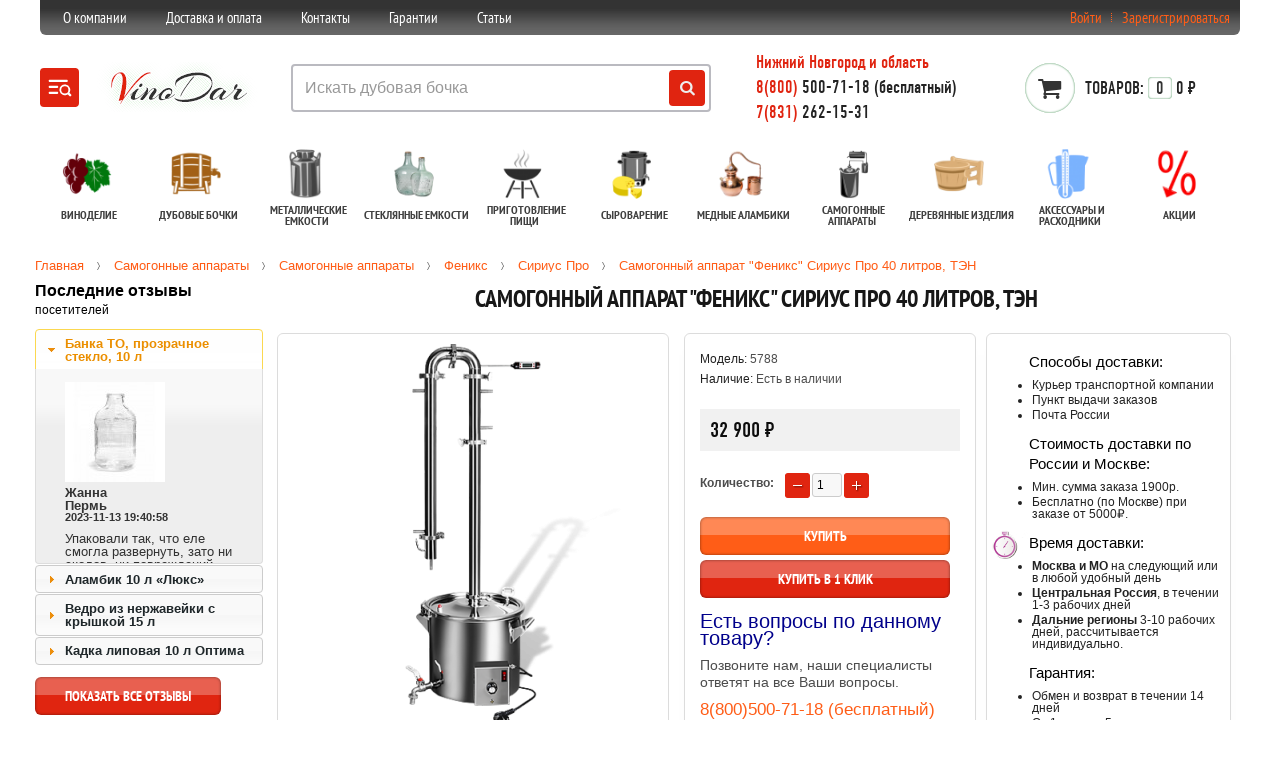

--- FILE ---
content_type: text/html; charset=utf-8
request_url: https://nn.vinodar.com/sirius-pro-40-ten
body_size: 81013
content:
<!DOCTYPE html>
<html dir="ltr" lang="ru">
<head>
<meta charset="UTF-8">
<meta name="viewport" content="width=device-width, initial-scale=1, minimum-scale=1, maximum-scale=1">
<title>Самогонный аппарат &quot;Феникс&quot; Сириус Про 40 литров, ТЭН купить в  Нижнем Новгороде</title>
<base href="https://nn.vinodar.com/" >
<meta name="description" content="Самогонный аппарат Сириус Про 40 литров, тэн позволяет получать в домашних условиях до 3,5 литров качественного продукта в час. " ><meta name="keywords" content="магазин самогонных аппаратов, Самогонный аппарат Феникс &quot;Сириус Про&quot; 40 л, купить самогонный аппарат, самогонный аппарат отзывы, сириус про самогонный аппарат, самогонные аппараты в москве" ><link href="https://nn.vinodar.com/image/data/strelka.jpg" rel="icon" ><link href="https://nn.vinodar.com/sirius-pro-40-ten" rel="canonical" >
<link rel="stylesheet" type="text/css" href="/catalog/view/theme/bigdesdigital/stylesheet/acweb37.css" >

	<link rel="stylesheet" type="text/css" href="/catalog/view/javascript/jquery/owl-carousel/owl.carousel.css" media="screen" >		<link rel="stylesheet" type="text/css" href="/catalog/view/javascript/font-awesome/css/font-awesome.min.css" media="screen" >	<script>
		var url_subdomain = "http://nn.vinodar.com/";
		var url_base = "https://nn.vinodar.com/";
</script>
<script src="/catalog/view/javascript/acweb37.js"></script>

<script>	$(function() {$('a[data-id*=leanModal]').leanModal({ top : 210, closeButton: ".modal_close" });}); </script>
<script src="/catalog/view/javascript/jquery/colorbox/jquery.colorbox-min.js"></script><script src="/catalog/view/javascript/jquery/owl-carousel/owl.carousel.min.js"></script><!--[if lt IE 7]>
<script src="/catalog/view/javascript/DD_belatedPNG_0.0.8a-min.js"></script>
<script>
DD_belatedPNG.fix('#logo img');
</script>
<![endif]-->
	
		
<!--[if IE]>
<style>
	 div#menu-back.fixed {position:relative;}
</style>
<![endif]-->	
<script>	$(document).ready(function() {	$().intoptage({ easingType: 'easeOutQuart' });	});	</script>
<!--[if IE 7]>
<link rel="stylesheet" href="catalog/view/theme/bigdesdigital/stylesheet/font-awesome-ie7.min.css">
<![endif]-->

<script>
	var data_layer_main={};
</script>

<style>	
#recall_form { width: 80px;}
#header #reccall  {position: relative;  }
@media only screen and (max-width: 1230px) {
	#header #reccall  {position: relative; float:left; }
}
#header .contact-Phone1 .heading .text-Phone1 .contactPhone1 .contactPhoneCode1 { color: #FF5D17;}
.contact-Phone1 {float: none;}
#menu ul.fm li.fmLi div {
    box-shadow: 0 12px 10px -10px rgb(0 0 0 / 50%);
    border: 2px solid;
    border-color: #E0E0E0;	
    outline: none !important;
    padding: 10px 0px;
    border-top: 5px #fff solid !important;
	top: 85px;
}	
#menu ul.fm li.fmLi:hover div {background-color: #fff;}

.managers01 {
    -webkit-box-shadow: 5px 12px 12px -12px rgba(0, 0, 0, .6);
    -moz-box-shadow: 5px 12px 12px -12px rgba(0, 0, 0, .6);
    box-shadow: 5px 12px 12px -12px rgba(0, 0, 0, .6);
}
.managers01 a:hover{color: #0D0D0D;}
.managers01 a{text-decoration:none; font-weight: bold; color: #FF5D17}
#owl-example {box-shadow: none;}

.scategory h2 {
	margin: 0 0 15px;
	text-transform: uppercase;
	font: bold 24px "PT Sans Narrow", "Trebuchet MS", Tahoma, Helvetica, sans-serif;
}
.scategory .scontent {margin-top: 32px;}
.scategory p {font-size: 15px; color: #232323; }
.ifhit {position: absolute;top: 4px;left: 4px;
}	

.wl328 {border-color:#ffa30075;}
.homePAD p {font-size: 15px;}

.c-market {
	margin-left:15px;
}
a.c-market:hover {
		background:none !important;
}

.sheensay_fixed {	
   position: fixed !important;
   top: 0 !important;
   right: 75px;
   margin-top: 10px !important;   
   background: rgba(255, 221, 191, 0.85);
   border-radius: 5px;
   z-index: 10000;
}	
</style>
		

</head>
<body>
<div style="display:none;">
		<svg> 
			<symbol xmlns="http://www.w3.org/2000/svg" fill="none" viewBox="0 0 20 14" id="hamburger-search_svg"><path fill-rule="evenodd" clip-rule="evenodd" d="M.527 1.049a1 1 0 011-1h14a1 1 0 110 2h-14a1 1 0 01-1-1zM19.18 12.244a1 1 0 01-1.414 1.414l-1.34-1.3a4.5 4.5 0 111.414-1.415l1.34 1.3zM1.527 5.049a1 1 0 000 2h5.989a1 1 0 100-2H1.527zm-1 6a1 1 0 011-1h6a1 1 0 010 2h-6a1 1 0 01-1-1zm16.5-2.5a3 3 0 11-6 0 3 3 0 016 0z" fill="currentColor"/></symbol>
			<symbol xmlns="http://www.w3.org/2000/svg" viewBox="0 0 24 24" id="close_svg"><path d="M13.414 12l5.293 5.293a1 1 0 01-1.414 1.414L12 13.414l-5.293 5.293a1 1 0 11-1.414-1.414L10.586 12 5.293 6.707a1 1 0 011.414-1.414L12 10.586l5.293-5.293a1 1 0 011.414 1.414L13.414 12z" fill="currentColor" fill-rule="evenodd"/></symbol>
			<symbol xmlns="http://www.w3.org/2000/svg" viewBox="0 0 24 24" id="chevron_up_svg"><path d="M6.707 14.707a1 1 0 11-1.414-1.414l6-6a1 1 0 011.414 0l6 6a1 1 0 01-1.414 1.414L12 9.414l-5.293 5.293z" fill="currentColor" fill-rule="evenodd"/></symbol>
			<symbol xmlns="http://www.w3.org/2000/svg" viewBox="0 0 24 24" id="arrow_up_svg"><path d="M13 6.414V20a1 1 0 01-2 0V6.414l-4.293 4.293a1 1 0 11-1.414-1.414l6-6a1 1 0 011.414 0l6 6a1 1 0 11-1.414 1.414L13 6.414z" fill="currentColor" fill-rule="evenodd"/></symbol>			

			 
		</svg>
</div>

<style>	
.acweb.dnone {
	display: none;
}
.acweb.active {
	display: block;
}

.acweb.masks {
	background-color: black;
	opacity: 0.5;
	z-index: 91;
	position: fixed;
	width: 100%;
	height: 100%;
}

.acweb.forms {
    position: fixed;
    background-color: #fff;
    z-index: 92;
    width: 300px;
    margin: auto;
    top: 30%;
    left: calc(100vw - 300px/2 - 50%);
    font-size: 20px;
}
	
.acweb.forms legend {
    padding: 20px 8px;
    text-align: center;
}

.acweb.forms input {
	margin: 1rem;
    line-height: 20px;
    transform: scale(2);
}
</style>	
<div id="obj01003001_000001" class="acweb masks dnone"></div> 

<form id="obj01004001_000001" class="acweb forms dnone">
<fieldset>
  <legend>Кто Вы?</legend>

  <div>
    <input type="checkbox" name="bot" onchange="p_ah.e_cb_ah(this.name, this.checked)" />
    <label for="scales">Робот</label>
  </div>

  <div>
    <input type="checkbox" name="human" onchange="p_ah.e_cb_ah(this.name, this.checked)" />
    <label for="horns">Человек</label>
  </div>
</fieldset>
</form>


<div id="container-boxed">
<div id="header" class="">


<style>
.obj_sud_none {
		display:none;
}
</style>


<div class="block_asud"><!--noindex--><p class="asud" style="margin-bottom: 5px; font-size: 13px; color: #222";> Решением Арбитражного суда Рязанской области от 31.07.2023, по делу №A54-10980/2022
удовлетворены требования ООО "Меркурий" (ИНН 6234105634) к ООО "Дионис", к ООО
"Средства защиты" (ИНН 6234114815) и ИП Дергачев И.А. (ИНН 623016129220)
о взыскании компенсации за нарушение исключительных прав правообладателя товарного
знака по свидетельству №879919.</p><!--/noindex-->
</div>

<script>
console.log(window.location.href);
const url = new URL(window.location.href);
console.log(url.pathname);
if (url.pathname != "/") {
		let obj_sud = document.querySelector(".block_asud");
		console.log(obj_sud);
		obj_sud.classList.add("obj_sud_none");
		
}
</script>

	<div id="top-links">
		<div class="wrapper-center">		
			<div class="menublock">
				<ul>
							
						<li><a href="/about_us" class=" " >О компании</a></li>
						<li><a href="/dostavka-i-oplata" class=" " >Доставка и оплата</a></li>
						<li><a href="/contact-us" class=" " >Контакты</a></li>
						<li><a href="garantii" class=" " >Гарантии</a></li>
						<li><a href="/all-articles" class=" " >Статьи</a></li>		
										
				</ul>
			</div>	
			
			<div id="welcome">
			  			  <a data-id="leanModal" href="#signup">Войти</a><a href="https://nn.vinodar.com/index.php?route=account/login" style="display:none">Войти</a><span class="rz"></span><a href="https://nn.vinodar.com/index.php?route=account/simpleregister">Зарегистрироваться</a>	  		  
				<div id="signup">
					<div id="signup-ct">
					<span class="modal_close"></span>
						<div class="box-head">Авторизация или&nbsp;<a href="https://nn.vinodar.com/index.php?route=account/simpleregister" >Регистрация</a></div>				
						<form action="https://nn.vinodar.com/index.php?route=account/login" method="post" enctype="multipart/form-data" id="module_login_mini"> 							
							<div class="trBlock"><span class="nameInput">Введите Ваш e-mail:</span><input class="logintxt" type="text" name="email" value="" onclick="this.value = '';" ></div>						
							<div class="trBlock"><span class="nameInput">Введите пароль:</span><input class="logintxt" type="password" name="password" value="Password:" onclick="this.value = '';" ></div>
							<div class="trBlock"><span class="nameInput"></span><a href="https://nn.vinodar.com/index.php?route=account/forgotten">Забыли пароль?</a></div>
							<div class="trBlock"><span class="nameInput"></span><a onclick="$('#module_login_mini').submit();" class="button">Войти</a></div>									
						</form>
						<script><!--
							$('#module_login_mini input').keydown(function(e) {
								if (e.keyCode == 13) {
								$('#module_login_mini').submit();
								}
							});
						//-->
						</script>
					</div>
				</div>						  
			  			</div>
			 		
			<div id="links">
																
			</div>
				
			
						
					
		</div>
		<div style="clear:both"></div>
	</div>

	<div id="obj01000004" class="menu-burger j-menu-burger">
		<div class="menu-burger__mobile-header hide-desktop">
			<h2>Каталог</h2>		
		</div>
		<div id="fs2002" class="menu-burger__main j-menu-burger-main j-menu-active menu"></div>						  
		<button class="menu-burger__close j-close-menu-mobile my-refs74" data-sig="event_01000002_click" type="button">Закрыть меню</button>	
	</div>
	
	<div class="wrapper-center main-block">
			
		<div id="obj01000008_000002" data-type="add_menu" data-sig="event_01000001_click" class="mv-icon button hamburger my-refs74">
			<a href="#" data-sig="event_01000001_click" class="my-refs74">
				<svg class="mv-icon-hamburger-search active">
					<use xlink:href="#hamburger-search_svg">						
				</svg>
				<svg class="mv-icon-hamburger-search close">
					<use xlink:href="#close">						
				</svg>
			</a>		
		</div>		
					
						
				<div id="logo">
					<a href="https://nn.vinodar.com/" >
						<svg xmlns="http://www.w3.org/2000/svg" xmlns:xlink="http://www.w3.org/1999/xlink" width="170px" height="50px" viewBox="125 50 260 60" style="background: rgba(0, 0, 0, 0);" preserveAspectRatio="xMidYMid"><defs><filter id="editing-stripe-bk" filterUnits="userSpaceOnUse" x="-100%" y="-100%" width="300%" height="300%"><feFlood flood-color="#0CA92F" result="flood1"/><feFlood flood-color="#fff" flood-opacity="0.5" result="flood2"/><feImage xlink:href="[data-uri]" x="0" y="0" width="2000" height="1000" result="image"/><feTile in="image" result="tile"/><feComposite operator="in" in="flood1" in2="tile" result="tile2"/><feGaussianBlur in="SourceAlpha" stdDeviation="10" result="blur"/><feComposite operator="in" in="tile2" in2="blur" result="cloud"/><feMorphology operator="dilate" radius="2" in="SourceAlpha" result="dilate"/><feComposite operator="in" in="flood2" in2="dilate" result="base"/><feMerge><feMergeNode in="cloud"/><feMergeNode in="base"/><feMergeNode in="SourceGraphic"/></feMerge></filter></defs><g filter="url(#editing-stripe-bk)"><g transform="translate(147.51441127061844, 99.28999900817871)">
						<path  class="l1" d="M20.54-4.03L20.54-4.03L20.54-4.03Q45.44-41.79 58.75-41.79L58.75-41.79L58.75-41.79Q60.80-41.79 61.57-40.70L61.57-40.70L61.57-40.70Q61.70-40.51 61.70-40.35L61.70-40.35L61.70-40.35Q61.70-40.19 61.41-40.13L61.41-40.13L61.41-40.13Q61.12-40.06 60.80-40.13L60.80-40.13L60.80-40.13Q60.48-40.19 60.29-40.19L60.29-40.19L60.29-40.19Q56.58-40.19 51.07-36.29L51.07-36.29L51.07-36.29Q45.57-32.38 40.10-26.37L40.10-26.37L40.10-26.37Q34.62-20.35 29.31-13.50L29.31-13.50L29.31-13.50Q19.01-0.32 15.55 6.08L15.55 6.08L15.55 6.08Q15.30 6.53 15.07 6.53L15.07 6.53L15.07 6.53Q14.85 6.53 14.56 6.37L14.56 6.37L14.56 6.37Q14.27 6.21 14.53 5.70L14.53 5.70L14.53 5.70Q17.47 0.77 17.73 0.38L17.73 0.38L17.73 0.38Q13.82 2.18 12.35 2.18L12.35 2.18L12.35 2.18Q12.16 2.18 12.10 2.05L12.10 2.05L12.10 2.05Q18.11-20.16 18.11-30.34L18.11-30.34L18.11-30.34Q18.11-33.09 17.47-35.62L17.47-35.62L17.47-35.62Q16.83-38.14 15.55-39.17L15.55-39.17L15.55-39.17Q14.27-40.19 12.93-40.19L12.93-40.19L12.93-40.19Q10.75-40.19 8.51-37.60L8.51-37.60L8.51-37.60Q6.27-35.01 4.13-30.18L4.13-30.18L4.13-30.18Q1.98-25.34 1.98-19.97L1.98-19.97L1.98-19.97Q1.98-19.14 2.05-18.30L2.05-18.30L2.05-18.30Q2.11-17.47 1.73-17.47L1.73-17.47L1.73-17.47Q1.60-17.54 1.47-17.86L1.47-17.86L1.47-17.86Q0.64-19.46 0.64-21.57L0.64-21.57L0.64-21.57Q0.64-28.86 2.62-32.64L2.62-32.64L2.62-32.64Q4.61-36.42 7.55-38.72L7.55-38.72L7.55-38.72Q11.71-42.05 15.30-42.05L15.30-42.05L15.30-42.05Q17.34-42.05 19.26-40.83L19.26-40.83L19.26-40.83Q24.13-37.70 24.13-26.30L24.13-26.30L24.13-26.30Q24.13-17.22 20.54-4.03Z"/>
						<path class="l2" d="M43.90-19.52L43.90-19.52L43.90-19.52Q43.20-20.10 43.33-21.18L43.33-21.18L43.33-21.18Q43.46-22.27 44.48-23.49L44.48-23.49L44.48-23.49Q45.50-24.70 47.23-24.70L47.23-24.70L47.23-24.70Q47.74-24.70 48.32-24.22L48.32-24.22L48.32-24.22Q48.90-23.74 48.77-22.62L48.77-22.62L48.77-22.62Q48.64-21.50 47.74-20.51L47.74-20.51L47.74-20.51Q46.85-19.52 45.73-19.23L45.73-19.23L45.73-19.23Q44.61-18.94 43.90-19.52ZM43.07-16.13L43.07-16.13L43.07-16.13Q40.45-13.44 38.69-9.31L38.69-9.31L38.69-9.31Q36.93-5.18 36.93-3.52L36.93-3.52L36.93-3.52Q36.93-1.86 38.24-1.86L38.24-1.86L38.24-1.86Q39.55-1.86 42.59-3.78L42.59-3.78L42.59-3.78Q45.63-5.70 49.54-9.22L49.54-9.22L49.54-9.22Q50.37-9.98 50.37-9.02L50.37-9.02L50.37-9.02Q50.37-8.90 50.24-8.77L50.24-8.77L50.24-8.77Q47.17-6.08 45.06-4.35L45.06-4.35L45.06-4.35Q42.94-2.62 40.03-1.06L40.03-1.06L40.03-1.06Q37.12 0.51 35.26 0.51L35.26 0.51L35.26 0.51Q32.96 0.51 31.84-0.51L31.84-0.51L31.84-0.51Q30.72-1.54 30.72-2.75L30.72-2.75L30.72-2.75Q30.72-5.06 31.55-6.40L31.55-6.40L31.55-6.40Q32.38-7.74 34.37-10.11L34.37-10.11L34.37-10.11Q33.66-9.54 32.16-8.19L32.16-8.19L32.16-8.19Q30.66-6.85 30.08-6.40L30.08-6.40L30.08-6.40Q29.50-5.95 29.50-6.66L29.50-6.66L29.50-6.66Q29.50-7.10 30.53-7.94L30.53-7.94L30.53-7.94Q31.55-8.77 34.98-12.16L34.98-12.16L34.98-12.16Q38.40-15.55 39.65-16.19L39.65-16.19L39.65-16.19Q40.90-16.83 41.70-16.83L41.70-16.83L41.70-16.83Q42.50-16.83 42.88-16.61L42.88-16.61L42.88-16.61Q43.26-16.38 43.07-16.13ZM65.54-14.34L65.54-14.34L65.54-14.34Q66.43-15.36 66.43-15.94L66.43-15.94L66.43-15.94Q66.43-16.51 65.25-16.51L65.25-16.51L65.25-16.51Q64.06-16.51 61.50-14.27L61.50-14.27L61.50-14.27Q59.14-12.22 55.78-7.42L55.78-7.42L55.78-7.42Q52.42-2.62 50.91-0.93L50.91-0.93L50.91-0.93Q49.41 0.77 48.26 0.77L48.26 0.77L48.26 0.77Q48.13 0.77 48 0.77L48 0.77L48 0.77Q46.34 0.77 44.74-0.58L44.74-0.58L44.74-0.58Q45.12-1.15 46.59-3.07L46.59-3.07L46.59-3.07Q49.86-7.04 52.29-10.75L52.29-10.75L52.29-10.75Q49.54-8 47.62-6.46L47.62-6.46L47.62-6.46Q46.98-5.95 46.88-6.40L46.88-6.40L46.88-6.40Q46.78-6.85 47.17-7.20L47.17-7.20L47.17-7.20Q47.55-7.55 48.45-8.35L48.45-8.35L48.45-8.35Q49.34-9.15 49.63-9.41L49.63-9.41L49.63-9.41Q49.92-9.66 50.72-10.40L50.72-10.40L50.72-10.40Q51.52-11.14 51.90-11.58L51.90-11.58L51.90-11.58Q53.70-13.70 54.53-15.17L54.53-15.17L54.53-15.17Q54.85-15.94 54.82-16.67L54.82-16.67L54.82-16.67Q54.78-17.41 54.50-17.63L54.50-17.63L54.50-17.63Q54.21-17.86 54.27-18.18L54.27-18.18L54.27-18.18Q54.27-18.69 54.78-18.69L54.78-18.69L54.78-18.69Q55.04-18.69 55.36-18.56L55.36-18.56L55.36-18.56Q57.34-17.66 57.34-15.01L57.34-15.01L57.34-15.01Q57.34-12.35 56.19-9.34L56.19-9.34L56.19-9.34Q58.69-12.61 59.97-14.02L59.97-14.02L59.97-14.02Q63.30-17.73 66.50-17.73L66.50-17.73L66.50-17.73Q69.63-17.73 70.21-15.04L70.21-15.04L70.21-15.04Q70.27-14.66 70.27-13.86L70.27-13.86L70.27-13.86Q70.27-13.06 69.66-11.71L69.66-11.71L69.66-11.71Q69.06-10.37 66.82-7.30L66.82-7.30L66.82-7.30Q64.58-4.22 64.22-3.42L64.22-3.42L64.22-3.42Q63.87-2.62 64-2.24L64-2.24L64-2.24Q64.13-1.86 64.58-1.79L64.58-1.79L64.58-1.79Q65.34-1.66 67.20-2.82L67.20-2.82L67.20-2.82Q69.82-4.67 73.98-8.51L73.98-8.51L73.98-8.51Q74.69-9.22 74.69-8.38L74.69-8.38L74.69-8.38Q74.69-8.06 74.37-7.74L74.37-7.74L74.37-7.74Q68.16-1.98 65.15-0.58L65.15-0.58L65.15-0.58Q61.63 1.22 59.65 0L59.65 0L59.65 0Q58.43-0.77 58.43-2.14L58.43-2.14L58.43-2.14Q58.43-3.52 58.94-4.93L58.94-4.93L58.94-4.93Q60.10-8.19 65.54-14.34ZM84.86-1.09L84.86-1.09L84.86-1.09Q80.58 1.09 77.38 1.09L77.38 1.09L77.38 1.09Q74.69 1.09 73.73-0.70L73.73-0.70L73.73-0.70Q73.22-1.60 73.22-2.75L73.22-2.75L73.22-2.75Q73.22-5.38 74.43-7.87L74.43-7.87L74.43-7.87Q73.60-7.04 72.83-6.53L72.83-6.53L72.83-6.53Q72.19-5.95 72.19-6.66L72.19-6.66L72.19-6.66Q72.19-7.10 73.31-8.06L73.31-8.06L73.31-8.06Q74.43-9.02 76.74-11.30L76.74-11.30L76.74-11.30Q79.04-13.57 80.38-14.72L80.38-14.72L80.38-14.72Q84.29-17.98 88.64-17.98L88.64-17.98L88.64-17.98Q90.24-17.98 91.90-17.15L91.90-17.15L91.90-17.15Q94.34-16 94.34-12.93L94.34-12.93L94.34-12.93Q94.34-9.22 90.62-5.31L90.62-5.31L90.62-5.31Q89.15-3.65 86.53-1.98L86.53-1.98L86.53-1.98Q91.78-2.82 97.66-8.32L97.66-8.32L97.66-8.32Q97.98-8.58 98.24-8.54L98.24-8.54L98.24-8.54Q98.50-8.51 98.50-8.26L98.50-8.26L98.50-8.26Q98.50-8 98.24-7.74L98.24-7.74L98.24-7.74Q91.20-1.09 85.12-1.09L85.12-1.09L85.12-1.09Q84.99-1.09 84.86-1.09ZM91.07-7.81L91.07-7.81L91.07-7.81Q92.67-10.24 92.67-11.94L92.67-11.94L92.67-11.94Q92.67-13.63 91.20-14.53L91.20-14.53L91.20-14.53Q90.37-15.23 89.28-15.23L89.28-15.23L89.28-15.23Q85.38-15.23 82.08-12.16L82.08-12.16L82.08-12.16Q78.78-9.09 77.70-5.63L77.70-5.63L77.70-5.63Q77.25-4.42 77.25-3.10L77.25-3.10L77.25-3.10Q77.25-1.79 78.24-1.25L78.24-1.25L78.24-1.25Q79.23-0.70 80.45-0.70L80.45-0.70L80.45-0.70Q81.66-0.70 83.97-1.92L83.97-1.92L83.97-1.92Q83.84-1.92 83.58-2.05L83.58-2.05L83.58-2.05Q82.82-2.43 82.82-3.07L82.82-3.07L82.82-3.07Q82.82-5.31 85.31-7.62L85.31-7.62L85.31-7.62Q87.10-9.22 88.96-9.22L88.96-9.22L88.96-9.22Q90.82-9.22 91.07-7.81ZM152.70-30.21L152.70-30.21L152.70-30.21Q149.12-35.39 139.07-36.86L139.07-36.86L139.07-36.86Q136.19-37.31 133.44-37.31L133.44-37.31L133.44-37.31Q123.26-37.31 113.47-33.66L113.47-33.66L113.47-33.66Q106.05-30.91 102.21-27.26L102.21-27.26L102.21-27.26Q99.71-25.02 99.71-23.04L99.71-23.04L99.71-23.04Q99.71-21.82 100.35-20.99L100.35-20.99L100.35-20.99Q100.99-20.16 100.67-19.97L100.67-19.97L100.67-19.97Q100.35-19.78 100.03-20.10L100.03-20.10L100.03-20.10Q98.43-21.95 98.43-24.77L98.43-24.77L98.43-24.77Q98.43-29.38 102.08-32.32L102.08-32.32L102.08-32.32Q107.07-36.29 116-38.94L116-38.94L116-38.94Q124.93-41.60 132.80-41.60L132.80-41.60L132.80-41.60Q140.67-41.60 145.73-39.42L145.73-39.42L145.73-39.42Q155.71-35.20 155.71-24.90L155.71-24.90L155.71-24.90Q155.71-16.51 148.35-8.83L148.35-8.83L148.35-8.83Q139.65 0.19 123.33 2.94L123.33 2.94L123.33 2.94Q118.40 3.78 114.37 3.78L114.37 3.78L114.37 3.78Q100.35 3.78 97.41-1.98L97.41-1.98L97.41-1.98Q97.09-2.62 97.09-2.75L97.09-2.75L97.09-2.75Q97.09-3.26 98.11-2.50L98.11-2.50L98.11-2.50Q101.95 0.19 110.69 0.19L110.69 0.19L110.69 0.19Q119.42 0.19 128.54-2.40L128.54-2.40L128.54-2.40Q137.66-4.99 144.26-9.98L144.26-9.98L144.26-9.98Q149.18-13.70 151.74-17.47L151.74-17.47L151.74-17.47Q154.43-21.44 154.43-24.54L154.43-24.54L154.43-24.54Q154.43-27.65 152.70-30.21ZM126.40-35.20L126.40-35.20L127.23-35.20L127.23-35.20Q127.68-35.20 127.68-35.01L127.68-35.01L127.68-35.01Q127.68-34.56 127.17-34.05L127.17-34.05L127.17-34.05Q121.73-28.03 115.49-18.98L115.49-18.98L115.49-18.98Q109.25-9.92 107.52-5.31L107.52-5.31L107.52-5.31Q107.33-4.80 107.07-4.80L107.07-4.80L107.07-4.80Q106.50-4.80 106.50-5.44L106.50-5.44L106.50-5.44Q106.50-8.90 115.84-22.05L115.84-22.05L115.84-22.05Q125.18-35.20 126.40-35.20ZM174.91-9.86L174.91-9.86L174.91-9.86Q174.21-9.02 173.47-8.06L173.47-8.06L173.47-8.06Q172.74-7.10 171.62-5.44L171.62-5.44L171.62-5.44Q170.50-3.78 170.50-2.62L170.50-2.62L170.50-2.62Q170.50-1.47 171.49-1.47L171.49-1.47L171.49-1.47Q172.48-1.47 174.72-2.69L174.72-2.69L174.72-2.69Q179.20-5.25 184.64-10.37L184.64-10.37L184.64-10.37Q185.28-11.01 185.47-10.56L185.47-10.56L185.47-10.56Q185.47-10.50 185.47-10.30L185.47-10.30L185.47-10.30Q185.47-10.11 185.22-9.86L185.22-9.86L185.22-9.86Q174.21 0.51 169.22 0.51L169.22 0.51L169.22 0.51Q167.74 0.51 166.75-0.48L166.75-0.48L166.75-0.48Q165.76-1.47 165.76-2.82L165.76-2.82L165.76-2.82Q165.76-4.16 166.91-6.91L166.91-6.91L166.91-6.91Q164.03-3.33 160.74-1.38L160.74-1.38L160.74-1.38Q157.44 0.58 155.58 0.58L155.58 0.58L155.58 0.58Q153.73 0.58 152.42-0.54L152.42-0.54L152.42-0.54Q151.10-1.66 151.10-3.33L151.10-3.33L151.10-3.33Q151.10-8.06 155.33-12.61L155.33-12.61L155.33-12.61Q158.53-16 163.26-17.41L163.26-17.41L163.26-17.41Q165.38-18.11 167.39-18.11L167.39-18.11L167.39-18.11Q169.41-18.11 171.30-16.99L171.30-16.99L171.30-16.99Q173.18-15.87 173.70-14.34L173.70-14.34L173.70-14.34Q175.62-14.34 176.45-12.93L176.45-12.93L176.45-12.93Q176.58-12.74 176.58-12.29L176.58-12.29L176.58-12.29Q176.58-11.84 176.10-11.26L176.10-11.26L176.10-11.26Q175.62-10.69 174.91-9.86ZM170.24-16.19L170.24-16.19L170.24-16.19Q168.90-16.19 167.04-15.36L167.04-15.36L167.04-15.36Q163.78-13.95 160.83-10.50L160.83-10.50L160.83-10.50Q156.16-4.99 156.16-2.43L156.16-2.43L156.16-2.43Q156.16-1.09 157.25-1.09L157.25-1.09L157.25-1.09Q158.14-1.09 160.22-2.24L160.22-2.24L160.22-2.24Q162.30-3.39 165.70-6.78L165.70-6.78L165.70-6.78Q165.89-6.98 167.17-8.19L167.17-8.19L167.17-8.19Q168.45-9.41 169.34-10.30L169.34-10.30L169.34-10.30Q172.35-13.44 172.35-14.82L172.35-14.82L172.35-14.82Q172.35-16.19 170.24-16.19ZM199.87-12.80L199.87-12.80L199.87-12.80Q197.06-9.54 195.30-6.82L195.30-6.82L195.30-6.82Q193.54-4.10 193.54-2.98L193.54-2.98L193.54-2.98Q193.54-1.86 194.85-1.86L194.85-1.86L194.85-1.86Q196.16-1.86 200.22-4.48L200.22-4.48L200.22-4.48Q204.29-7.10 207.74-10.37L207.74-10.37L207.74-10.37Q208.06-10.69 208.32-10.62L208.32-10.62L208.32-10.62Q208.58-10.56 208.58-10.30L208.58-10.30L208.58-10.30Q208.58-10.05 208.32-9.73L208.32-9.73L208.32-9.73Q200.06-2.18 195.71-0.26L195.71-0.26L195.71-0.26Q193.79 0.51 192.96 0.51L192.96 0.51L192.96 0.51Q189.89 0.51 188.77-0.51L188.77-0.51L188.77-0.51Q187.65-1.54 187.65-2.75L187.65-2.75L187.65-2.75Q187.65-5.18 188.61-6.46L188.61-6.46L188.61-6.46Q191.74-10.88 193.60-13.95L193.60-13.95L193.60-13.95Q194.18-14.85 193.38-15.20L193.38-15.20L193.38-15.20Q192.58-15.55 191.39-15.55L191.39-15.55L191.39-15.55Q190.21-15.55 190.14-15.62L190.14-15.62L190.14-15.62Q185.86-9.86 181.63-6.53L181.63-6.53L181.63-6.53Q181.12-6.08 181.06-6.53L181.06-6.53L181.06-6.53Q181.06-7.04 181.76-7.74L181.76-7.74L181.76-7.74Q186.24-11.58 189.12-15.87L189.12-15.87L189.12-15.87Q188.54-16.26 188.54-16.93L188.54-16.93L188.54-16.93Q188.54-17.60 188.64-18.56L188.64-18.56L188.64-18.56Q188.74-19.52 189.63-21.12L189.63-21.12L189.63-21.12Q191.17-23.81 192.83-23.81L192.83-23.81L192.83-23.81Q194.24-23.81 194.24-22.27L194.24-22.27L194.24-22.27Q194.24-20.16 192.26-17.66L192.26-17.66L192.26-17.66Q191.30-16.51 190.46-16L190.46-16L190.46-16Q192.83-16.77 197.38-16.77L197.38-16.77L197.38-16.77Q199.62-16.77 200.58-15.10L200.58-15.10L200.58-15.10Q200.70-14.85 200.70-14.34L200.70-14.34L200.70-14.34Q200.70-13.82 199.87-12.80Z"/>
						</g></g>
						<style>
							svg .l1 {fill:#E02410;}
							svg .l2 {fill:#323232;}	
						</style>
						</svg>					
					</a>
				</div>
							

		
			

<style>
.acw-popup {
    background: #fff;
    z-index: 1000;
    position: absolute;
    padding: 10px 10px;
	padding-bottom: 20px;	
    border-radius: 5px;
    box-shadow: 1px 1px 5px rgb(198 203 203 / 50%);
    box-sizing: content-box;
}
#obj01000014.search {
    top: 50px;
	width:100%;
}
#obj01000014 .fcat ul {
	padding-left: 10px;
}
#obj01000014 .fcat li.head-hint {
    font-weight: 700;
    margin-bottom: 16px;
}
#obj01000014 .fcat li.ref-hint {
	cursor: pointer;
    margin-top: 12px;
    padding-left: 30px;
    background-image: url(data:image/svg+xml,%3Csvg%20width%3D%2216%22%20height%3D%2216%22%20fill%3D%22none%22%20xmlns%3D%22http%3A%2F%2Fwww.w3.org%2F2000%2Fsvg%22%3E%3Cpath%20d%3D%22M10.73%209.473l-.274.343a5.92%205.92%200%20001.437-3.87%205.946%205.946%200%2010-5.947%205.947%205.92%205.92%200%20003.87-1.437l-.483.374%204.622%204.505a.965.965%200%20001.349-1.38L10.73%209.473zm-4.784.59A4.111%204.111%200%20011.83%205.946%204.111%204.111%200%20015.946%201.83a4.111%204.111%200%20014.117%204.116%204.111%204.111%200%2001-4.117%204.117z%22%20fill%3D%22%23B6B6B6%22%2F%3E%3C%2Fsvg%3E);
}
#obj01000014 .fcat li.show-all {
    font-weight: 700;
    margin-top: 16px;	
}
#obj01000014 li {
    line-height: 18px;
    font-size: 16px;
    background-repeat: no-repeat;
    background-position-y: bottom;
    list-style-type: none;
}
#search .erase-search {
	position: absolute;
    right: 50px;
    top: 11px;
    cursor: pointer;
}
#search .erase-search svg{fill: #babac0;}
.dnone {display:none;}
</style>

		 
		<div id="search" class="w-header__search">
			<div class="w-text-field">
				<div class="w-text-field__input-container">
					<input id="obj01000008_000003" class="w-text-field__input w-text-field__input_with-clear-button" type="text" name="search" maxlength="64" placeholder="Искать дубовая бочка" required="true" data-validate-keyup="true" autocomplete="off" value="" onclick="this.placeholder = '';">
					<div id="obj01000008_000004" class="erase-search dnone"><svg xmlns="http://www.w3.org/2000/svg" width="24px" height="24px" viewBox="0 0 24 24"><g data-name="Layer 2"><g data-name="close"><rect width="24" height="24" transform="rotate(180 12 12)" opacity="0"/><path d="M13.41 12l4.3-4.29a1 1 0 1 0-1.42-1.42L12 10.59l-4.29-4.3a1 1 0 0 0-1.42 1.42l4.3 4.29-4.3 4.29a1 1 0 0 0 0 1.42 1 1 0 0 0 1.42 0l4.29-4.3 4.29 4.3a1 1 0 0 0 1.42 0 1 1 0 0 0 0-1.42z"/></g></g></svg> </div>
					<div id="obj01000008_000005" class="w-text-field__search-button"><i class="icon-search"></i></div>
				</div>					
			</div>
			<div id="obj01000014" class="search dnone acw-popup"> 
				<div class="container">
					<div id="obj01000014_000002" class="fcat">
					</div>
				</div>	
			</div>			
		</div>  	
				
		<div id="contactPhone">
			<div class="heading">
				<div id="icoPhone"><a href="https://nn.vinodar.com/contact-us"><i class="icon-mobile-phone"></i></a></div>
				<div id="textPhone">
					<span class="contactPhone">
											
											
											
											
						 
							<span class="contactPhoneCode">Нижний Новгород и область</span> <br>
											
											
											
													
													
													
													
													
													
													
													
													
													
													
							
													
						 						
															<span class="contactPhoneCode">8(800)</span> 500-71-18 (бесплатный)  
														
														<br>
								
												
												 
							<span class="contactPhoneCode">7(831)</span><span>	 262-15-31 </span>						
													
					</span> 
				</div>
			</div>	
								
						
		</div>	

				
		
		<div id="contactPhoneBlock">
					 		 		
		
			<div class="cart-fixed">&nbsp;</div>
		</div>
		<div id="cart">
  <div class="heading">
	<div id="icoCart"><a rel="nofollow" href="https://nn.vinodar.com/index.php?route=checkout/simplecheckout"><i class="icon-shopping-cart"></i></a></div>
	<div id="textCart">
		<div onclick="document.location.href='https://nn.vinodar.com/index.php?route=checkout/simplecheckout';" id="cart-total"><b>Товаров:</b> <span>0</span> 0 ₽</div>
	</div>
		
  </div>
  <div class="content">

        <div class="empty">В корзине пусто!</div>
      </div>
</div>
		
    </div>

		<div id="menu-back" style="margin-top:20px; margin-left:10px;" class="relative menu-back-fixed">
			<div id="menu" class="wrapper-center" itemscope itemtype="http://schema.org/SiteNavigationElement">
				<span><i class="icon-list-ul"></i> Каталог</span>
				<ul class="fm">				
							
							 <!-- <li class="fmLi"><a href="https://nn.vinodar.com/" class="fmLihr icoHomeBig " ><i class="icon-home"></i></a></li> -->
							 							 
							  <li class="fmLi">									<a href='https://nn.vinodar.com/vinodelie' class="fmLihr  withSub" ><img class="menu-img" src="https://nn.vinodar.com/image/cache/data/menu/3-56x56.png" alt="Виноделие " width="50" height="50" itemprop="image"><span class="menu-span" itemprop="name">&nbsp;Виноделие &nbsp;</span></a>
																										
																	<div  class="menu_pop" data-id="18"></div>			
															  							
							  </li>
							  
							  <li class="fmLi">									<a href='https://nn.vinodar.com/dubovie_bochki' class="fmLihr  withSub" ><img class="menu-img" src="https://nn.vinodar.com/image/cache/data/menu/4-56x56.png" alt="Дубовые бочки" width="50" height="50" itemprop="image"><span class="menu-span" itemprop="name">&nbsp;Дубовые бочки&nbsp;</span></a>
																										
																	<div  class="menu_pop" data-id="25"></div>			
															  							
							  </li>
							  
							  <li class="fmLi">									<a href='https://nn.vinodar.com/metallicheskie-emkosti' class="fmLihr  withSub" ><img class="menu-img" src="https://nn.vinodar.com/image/cache/data/menu/5-56x56.png" alt="Металлические емкости" width="50" height="50" itemprop="image"><span class="menu-span" itemprop="name">&nbsp;Металлические емкости&nbsp;</span></a>
																										
																	<div  class="menu_pop" data-id="59"></div>			
															  							
							  </li>
							  
							  <li class="fmLi">									<a href='https://nn.vinodar.com/emkosti-iz-stekla' class="fmLihr  withSub" ><img class="menu-img" src="https://nn.vinodar.com/image/cache/data/popularnie_kategorii/steklo_enkosti_new-56x56.png" alt="Стеклянные емкости" width="50" height="50" itemprop="image"><span class="menu-span" itemprop="name">&nbsp;Стеклянные емкости&nbsp;</span></a>
																										
																	<div  class="menu_pop" data-id="60"></div>			
															  							
							  </li>
							  
							  <li class="fmLi">									<a href='https://nn.vinodar.com/prigotovleniye-pishchi' class="fmLihr  withSub" ><img class="menu-img" src="https://nn.vinodar.com/image/cache/data/menu/7-56x56.png" alt="Приготовление пищи" width="50" height="50" itemprop="image"><span class="menu-span" itemprop="name">&nbsp;Приготовление пищи&nbsp;</span></a>
																										
																	<div  class="menu_pop" data-id="97"></div>			
															  							
							  </li>
							  
							  <li class="fmLi">									<a href='https://nn.vinodar.com/sirovarenie' class="fmLihr  withSub" ><img class="menu-img" src="https://nn.vinodar.com/image/cache/data/menu/syr_min3-56x56.png" alt="Сыроварение" width="50" height="50" itemprop="image"><span class="menu-span" itemprop="name">&nbsp;Сыроварение&nbsp;</span></a>
																										
																	<div  class="menu_pop" data-id="155"></div>			
															  							
							  </li>
							  
							  <li class="fmLi">									<a href='https://nn.vinodar.com/alambiki' class="fmLihr  withSub" ><img class="menu-img" src="https://nn.vinodar.com/image/cache/data/popularnie_kategorii/alambiki_new-56x56.png" alt="Медные аламбики" width="50" height="50" itemprop="image"><span class="menu-span" itemprop="name">&nbsp;Медные аламбики&nbsp;</span></a>
																										
																	<div  class="menu_pop" data-id="62"></div>			
															  							
							  </li>
							  
							  <li class="fmLi">									<a href='https://nn.vinodar.com/oborudovanie-dlya-prigotovleniya-spirta-i-alkogolya' class="fmLihr  withSub" ><img class="menu-img" src="https://nn.vinodar.com/image/cache/data/menu/samogon_min-56x56.png" alt="Самогонные аппараты" width="50" height="50" itemprop="image"><span class="menu-span" itemprop="name">&nbsp;Самогонные аппараты&nbsp;</span></a>
																										
																	<div  class="menu_pop" data-id="20"></div>			
															  							
							  </li>
							  
							  <li class="fmLi">									<a href='https://nn.vinodar.com/derevyannyye-izdeliya' class="fmLihr  withSub" ><img class="menu-img" src="https://nn.vinodar.com/image/cache/data/menu/8-56x56.png" alt="Деревянные изделия" width="50" height="50" itemprop="image"><span class="menu-span" itemprop="name">&nbsp;Деревянные изделия&nbsp;</span></a>
																										
																	<div  class="menu_pop" data-id="117"></div>			
															  							
							  </li>
							  
							  <li class="fmLi">									<a href='https://nn.vinodar.com/aksessuary' class="fmLihr  withSub" ><img class="menu-img" src="https://nn.vinodar.com/image/cache/data/menu/2-56x56.png" alt="Аксессуары и расходники" width="50" height="50" itemprop="image"><span class="menu-span" itemprop="name">&nbsp;Аксессуары и расходники&nbsp;</span></a>
																										
																	<div  class="menu_pop" data-id="61"></div>			
															  							
							  </li>
							  
							  <li class="fmLi">									<a href='https://nn.vinodar.com/actionsale' class="fmLihr  withSub" ><img class="menu-img" src="https://nn.vinodar.com/image/cache/data/menu/9-56x56.png" alt="Акции" width="50" height="50" itemprop="image"><span class="menu-span" itemprop="name">&nbsp;Акции&nbsp;</span></a>
																										
																	<div  class="menu_pop" data-id="104"></div>			
															  							
							  </li>
							  			  
								  		  		  
							  					  
				</ul>		
			</div>	
		</div>

		<script>		  
				$(".fmLi").mouseover(function () {
				$(this).children('a:first-child').css("background-color", "#FFA245");
				$(this).find('.menu-img').css("-webkit-filter",'grayscale(100%) brightness(130%) opacity(70%)');

			});
				$(".fmLi").mouseout(function () {
				$(this).children('a:first-child').css("background-color", "#FFFFFF");
				$(this).find('img').css("-webkit-filter",'none');
			});	
		</script>	

		</div>
	
<div id="container">

	<div id="notification"></div>
<div class="breadcrumb product-breadcrumb">
<div class="wrapper-center" itemscope itemtype="http://schema.org/BreadcrumbList">
  	<span itemscope itemprop="itemListElement" itemscope itemtype="http://schema.org/ListItem">
      	  <a itemprop="item" href="https://nn.vinodar.com/" >
	    <span itemprop="name">Главная</span>
	    <meta itemprop="position" content="1">
	  </a>
	</span>
  	<span itemscope itemprop="itemListElement" itemscope itemtype="http://schema.org/ListItem">
       <span class="chevron"></span> 	  <a itemprop="item" href="https://nn.vinodar.com/oborudovanie-dlya-prigotovleniya-spirta-i-alkogolya" >
	    <span itemprop="name">Самогонные аппараты</span>
	    <meta itemprop="position" content="2">
	  </a>
	</span>
  	<span itemscope itemprop="itemListElement" itemscope itemtype="http://schema.org/ListItem">
       <span class="chevron"></span> 	  <a itemprop="item" href="https://nn.vinodar.com/oborudovanie-dlya-prigotovleniya-spirta-i-alkogolya/samogonnie_apparati1" >
	    <span itemprop="name">Самогонные аппараты</span>
	    <meta itemprop="position" content="3">
	  </a>
	</span>
  	<span itemscope itemprop="itemListElement" itemscope itemtype="http://schema.org/ListItem">
       <span class="chevron"></span> 	  <a itemprop="item" href="https://nn.vinodar.com/oborudovanie-dlya-prigotovleniya-spirta-i-alkogolya/samogonnie_apparati1/Feniks" >
	    <span itemprop="name">Феникс</span>
	    <meta itemprop="position" content="4">
	  </a>
	</span>
  	<span itemscope itemprop="itemListElement" itemscope itemtype="http://schema.org/ListItem">
       <span class="chevron"></span> 	  <a itemprop="item" href="https://nn.vinodar.com/oborudovanie-dlya-prigotovleniya-spirta-i-alkogolya/samogonnie_apparati1/Feniks/feniks-sirius-pro" >
	    <span itemprop="name">Сириус Про</span>
	    <meta itemprop="position" content="5">
	  </a>
	</span>
  	<span itemscope itemprop="itemListElement" itemscope itemtype="http://schema.org/ListItem">
       <span class="chevron"></span> 	  <a itemprop="item" href="https://nn.vinodar.com/sirius-pro-40-ten" >
	    <span itemprop="name">Самогонный аппарат &quot;Феникс&quot; Сириус Про 40 литров, ТЭН</span>
	    <meta itemprop="position" content="6">
	  </a>
	</span>
  </div>
</div>

<div id="container-center" class="product-page">
		
		<div id="column-left">
    <div class="review1001_box">
  <div class="box-heading1"><h2>Последние отзывы</h2>посетителей<br><br></div>
  <div class="box-content">
    <div id="accordion">
      <!--
	        <div class="image"><a href="https://nn.vinodar.com/banka-to-prozrachnoe-steklo-10-l"><img src="https://nn.vinodar.com/image/cache/data/steklyn_emkosti/steklyn_banka/53bf531288-100x100.jpg" title="Банка ТО, прозрачное стекло, 10 л" alt="Банка ТО, прозрачное стекло, 10 л" ></a></div>
      
-->	  
		  <h4><a href="#">Банка ТО, прозрачное стекло, 10 л</a></h4>
		  <div>
		  <img src="https://nn.vinodar.com/image/cache/data/steklyn_emkosti/steklyn_banka/53bf531288-100x100.jpg" title="Банка ТО, прозрачное стекло, 10 л" alt="Банка ТО, прозрачное стекло, 10 л" >	
		  <h4>Жанна</h4>
		  <h4>Пермь</h4>		  
		  <h5>2023-11-13 19:40:58<br><br></h5>
		  <div class="text_min">Упаковали так, что еле смогла развернуть, зато ни сколов, ни повреждений. Сразу видно, ответственный продавец и доставка быстрая.<a href='javascript:void(0);' onclick='javascript:test();'></a> <br><br><a href = https://nn.vinodar.com/banka-to-prozrachnoe-steklo-10-l>перейти к товару >></a></div>
		  <div class="text_all" style="display:none">Упаковали так, что еле смогла развернуть, зато ни сколов, ни повреждений. Сразу видно, ответственный продавец и доставка быстрая.<br><br><a href = https://nn.vinodar.com/banka-to-prozrachnoe-steklo-10-l>перейти к товару >></a></div>
		</div>
	  <!--
	        <div class="image"><a href="https://nn.vinodar.com/Alambik_10_litrov"><img src="https://nn.vinodar.com/image/cache/data/alambiki-s-kolonnoj/alambik%2010-100x100.jpg" title="Аламбик 10 л «Люкс»" alt="Аламбик 10 л «Люкс»" ></a></div>
      
-->	  
		  <h4><a href="#">Аламбик 10 л «Люкс»</a></h4>
		  <div>
		  <img src="https://nn.vinodar.com/image/cache/data/alambiki-s-kolonnoj/alambik%2010-100x100.jpg" title="Аламбик 10 л «Люкс»" alt="Аламбик 10 л «Люкс»" >	
		  <h4>Владимир </h4>
		  <h4>Анапа</h4>		  
		  <h5>2023-11-13 19:40:26<br><br></h5>
		  <div class="text_min">Купил Аламбиком Люкс 10л. Товар пришёл ТЩАТЕЛЬНЕЙШИМ образом упакованный (медь-мягкий металл), Ни царапины, ни каких либо повреждений!  Отправили транспортной компанией, прибыл ко мне быстро. Товаром я доволен. А ещё<a href='javascript:void(0);' onclick='javascript:test();'>...</a> <br><br><a href = https://nn.vinodar.com/Alambik_10_litrov>перейти к товару >></a></div>
		  <div class="text_all" style="display:none">Купил Аламбиком Люкс 10л. Товар пришёл ТЩАТЕЛЬНЕЙШИМ образом упакованный (медь-мягкий металл), Ни царапины, ни каких либо повреждений!  Отправили транспортной компанией, прибыл ко мне быстро. Товаром я доволен. А ещё спасибо огромное менеджером,  которые со мной общались! Молодцы,  так держать! Всё разъяснили как первокласснику, рассчитали доставку... Я доволен отношением ко мне и товаром тоже! СПАСИБО ребята!  Покупателям - рекомендую, однозначно!<br><br><a href = https://nn.vinodar.com/Alambik_10_litrov>перейти к товару >></a></div>
		</div>
	  <!--
	        <div class="image"><a href="https://nn.vinodar.com/vedro-iz-nerzhavejki-s-kryshkoj-15-l"><img src="https://nn.vinodar.com/image/cache/data/Metal_emkosti/vedro-1-100x100.jpg" title="Ведро из нержавейки с крышкой 15 л" alt="Ведро из нержавейки с крышкой 15 л" ></a></div>
      
-->	  
		  <h4><a href="#">Ведро из нержавейки с крышкой 15 л</a></h4>
		  <div>
		  <img src="https://nn.vinodar.com/image/cache/data/Metal_emkosti/vedro-1-100x100.jpg" title="Ведро из нержавейки с крышкой 15 л" alt="Ведро из нержавейки с крышкой 15 л" >	
		  <h4>Мария</h4>
		  <h4>Казань</h4>		  
		  <h5>2023-06-15 19:32:44<br><br></h5>
		  <div class="text_min">Ведро мне понравилось, вот только доставка задержалась на три дня. Из-за этого минус балл. <a href='javascript:void(0);' onclick='javascript:test();'></a> <br><br><a href = https://nn.vinodar.com/vedro-iz-nerzhavejki-s-kryshkoj-15-l>перейти к товару >></a></div>
		  <div class="text_all" style="display:none">Ведро мне понравилось, вот только доставка задержалась на три дня. Из-за этого минус балл. <br><br><a href = https://nn.vinodar.com/vedro-iz-nerzhavejki-s-kryshkoj-15-l>перейти к товару >></a></div>
		</div>
	  <!--
	        <div class="image"><a href="https://nn.vinodar.com/kadka-lipa-10-l-optima"><img src="https://nn.vinodar.com/image/cache/data/1dropbox/KADKI_LIPA/kadka_lipa_10_L_4-100x100.jpg" title="Кадка липовая 10 л Оптима" alt="Кадка липовая 10 л Оптима" ></a></div>
      
-->	  
		  <h4><a href="#">Кадка липовая 10 л Оптима</a></h4>
		  <div>
		  <img src="https://nn.vinodar.com/image/cache/data/1dropbox/KADKI_LIPA/kadka_lipa_10_L_4-100x100.jpg" title="Кадка липовая 10 л Оптима" alt="Кадка липовая 10 л Оптима" >	
		  <h4>Вера</h4>
		  <h4>Тюмень</h4>		  
		  <h5>2023-06-15 19:32:11<br><br></h5>
		  <div class="text_min">Покупала в этом магазине два года назад бочку по акции, бочка оказалась хорошей. На днях заказала кадку, качество, как всегда на высоте. Спасибо! <a href='javascript:void(0);' onclick='javascript:test();'></a> <br><br><a href = https://nn.vinodar.com/kadka-lipa-10-l-optima>перейти к товару >></a></div>
		  <div class="text_all" style="display:none">Покупала в этом магазине два года назад бочку по акции, бочка оказалась хорошей. На днях заказала кадку, качество, как всегда на высоте. Спасибо! <br><br><a href = https://nn.vinodar.com/kadka-lipa-10-l-optima>перейти к товару >></a></div>
		</div>
	      </div>
  </div>

  <div class="box-heading2"><br><a href="https://nn.vinodar.com/reviewall"  class="button">показать все отзывы<br>&nbsp;</a></div>

 </div>

<script><!--
$( "#accordion" ).accordion({
  active: 0
});
 $('#accordion').accordion({
		autoHeight: false
    });	
 $('#accordion').accordion({animated:'false'});
	
function test() {
//	alert("!!!!");
	$(".text_min").css("display","none");
	$(".text_all").css("display","block");

	$('.ui-accordion-content-active').css("height","100%");
}
	
 $('#accordion').accordion({change:function(event,ui){
//	$('.ui-accordion-content-active').css("height","10px");
	$(".text_all").css("display","none");
	$(".text_min").css("display","block");
//	$('.ui-accordion-content-active').css("height","100%");
 }
 });	
	
//--></script>   </div>
 
				

	<div itemscope itemtype="http://schema.org/Product" id="content">		<div class="product-info">

			<h1 itemprop="name">Самогонный аппарат &quot;Феникс&quot; Сириус Про 40 литров, ТЭН</h1>

									<div class="left">
				

										
					<div class="ifsalemove"></div>				
						  
													<div class="image">
							
							<a href="https://nn.vinodar.com/image/cache/data/samogony_apparat/Feniks/Sirius/sirius-pro-ten-500x500.png" itemprop="image" data-title="Самогонный аппарат &quot;Феникс&quot; Сириус Про 40 литров, ТЭН" class="ilightbox"><img src="https://nn.vinodar.com/image/cache/data/samogony_apparat/Feniks/Sirius/sirius-pro-ten-370x385.png" alt="Самогонный аппарат &quot;Феникс&quot; Сириус Про 40 литров, ТЭН" id="image" /></a></div>
																			<div id="testwl" > 
							<div id="carouselwlnic" class="owl-carousel">					  								
						        						        	<div class="itemwl">
										<a href="https://nn.vinodar.com/image/cache/data/samogony_apparat/Feniks/Sirius/sirius-pro-5-500x500.png" itemprop="image" class="ilightbox"><img src="https://nn.vinodar.com/image/cache/data/samogony_apparat/Feniks/Sirius/sirius-pro-5-74x74.png" alt="Самогонный аппарат &quot;Феникс&quot; Сириус Про 40 литров, ТЭН" /></a>
									</div>	
							   						        	<div class="itemwl">
										<a href="https://nn.vinodar.com/image/cache/data/samogony_apparat/Feniks/Sirius/sirius-pro-6-500x500.png" itemprop="image" class="ilightbox"><img src="https://nn.vinodar.com/image/cache/data/samogony_apparat/Feniks/Sirius/sirius-pro-6-74x74.png" alt="Самогонный аппарат &quot;Феникс&quot; Сириус Про 40 литров, ТЭН" /></a>
									</div>	
							   						        	<div class="itemwl">
										<a href="https://nn.vinodar.com/image/cache/data/samogony_apparat/Feniks/Sirius/sirius-pro-7-500x500.png" itemprop="image" class="ilightbox"><img src="https://nn.vinodar.com/image/cache/data/samogony_apparat/Feniks/Sirius/sirius-pro-7-74x74.png" alt="Самогонный аппарат &quot;Феникс&quot; Сириус Про 40 литров, ТЭН" /></a>
									</div>	
							   						        	<div class="itemwl">
										<a href="https://nn.vinodar.com/image/cache/data/samogony_apparat/Feniks/Sirius/sirius-pro-1-500x500.png" itemprop="image" class="ilightbox"><img src="https://nn.vinodar.com/image/cache/data/samogony_apparat/Feniks/Sirius/sirius-pro-1-74x74.png" alt="Самогонный аппарат &quot;Феникс&quot; Сириус Про 40 литров, ТЭН" /></a>
									</div>	
							   						        	<div class="itemwl">
										<a href="https://nn.vinodar.com/image/cache/data/samogony_apparat/Feniks/Sirius/sirius-pro-2-500x500.png" itemprop="image" class="ilightbox"><img src="https://nn.vinodar.com/image/cache/data/samogony_apparat/Feniks/Sirius/sirius-pro-2-74x74.png" alt="Самогонный аппарат &quot;Феникс&quot; Сириус Про 40 литров, ТЭН" /></a>
									</div>	
							   			                     		
                            </div>
							</div>
                          
						
<script src="/catalog/view/javascript/jquery/ilightbox/jquery.mousewheel.js"></script>
<script src="/catalog/view/javascript/jquery/ilightbox/ilightbox.packed.js"></script>
<link href="/catalog/view/theme/bigdesdigital/stylesheet/ilightbox/ilightbox.css" rel="stylesheet" />
<script>
$(document).ready(function(){
  $('.ilightbox').iLightBox({
  skin: 'mac',
  path: 'horizontal',
  infinite: false,
  innerToolbar: false,
	overlay: {
		opacity: .5,
		blur: true
	},
	thumbnails: {
		activeOpacity: 0.3
	},
	keyboard: {
	esc: true
	},
	styles: {
		nextOpacity: .55,
		prevOpacity: .55
	},
	caption: {
		start: true

	}
});
  $('.ilightbox-add').iLightBox({
  skin: 'mac',
  path: 'vertical',
  infinite: false,
  innerToolbar: false,
  
	overlay: {
		opacity: .5,
		blur: true
	},
	thumbnails: {
		activeOpacity: 0.3
	},
	keyboard: {
	esc: true
	},
	styles: {
		nextOpacity: .55,
		prevOpacity: .55
	},
	caption: {
		start: true

	}
});

$(window).load(function(){
			$('[data-spy="scroll"]').each(function () {
				var t = $(this);
				t.scrollspy();
				$(window).resize(function(){
					t.scrollspy('refresh');
					$(this).trigger('scroll');
				});
			});
		});
})
</script>



						
					   
				</div>
							<div class="right">
									
                    <div class="description">
                                                <span>Модель:</span> <nobr itemprop="model">5788</nobr><br />
                                                <span>Наличие:</span> Есть в наличии						<div class="freedelivery">
							Бесплатная доставка по <br />
							Москве и РФ <br />
							Оплата заказа при получении
						</div>
					</div>					
					
										<div itemprop = "offers" itemscope itemtype = "http://schema.org/Offer" class="price">	
						<meta itemprop="itemCondition" content="NewCondition">
						<meta itemprop="price" content="32900" />
						<meta itemprop="priceCurrency" content="RUB" />
						
												32 900 ₽												<br />
                                                                                            </div>
                    	  

      	  
	  
      <div class="cart">

			<div class="boxCount">
				<b>Количество:</b>
				<span class="icoMinus" onclick="jQuery(this).next().val( (parseInt(jQuery(this).next().val())-1)&lt;1 ?1 : (parseInt(jQuery(this).next().val())-1));">	</span>		
				<input type="text" name="quantity" class="input" size="2" value="1" />
				<span class="icoPlus" onclick="jQuery(this).prev().val(parseInt(jQuery(this).prev().val())+1);"></span>
				<input type="hidden" name="product_id" size="2" value="1779" />
							</div>
 
<!----------------------------------------------------------------------------->
<style>
.block-button-start-wlnic {
	display:table;
	margin-top:4px;
}

.block-button-wlnic {
#	display:table-row;	
}

.block-button-left-wlnic {
	display:table-cell;	
	text-align: center;
#	max-width:172px;
}

.block-button-center-wlnic {
	display:table-cell;	
	width:10px;
}	

.block-button-right-wlnic {
	vertical-align: top;
#	display:table-cell;	
	text-align: left;
	min-width:150px;
	max-width:280px;
	padding: 15px 15px 0 0;
#	border: 1px solid #dcdcdc;
#	border-radius: 5px;
	color: #4D4D4D;
    font-size: 14px;
	font: "DINCondensedWeb", "Trebuchet MS", Helvetica, "Arial Narrow",Arial;

}

.block-button-left-wlnic #button-cart{ 
	margin-top: 15px !important;
	min-width:172px;
}
	
.block-button-left-wlnic a.button-sub, .block-button-left-wlnic a  {
    padding: 0;
}	

.wishlist-box {
	margin-top:15px;
}

.block-button-left-wlnic a, .block-button-left-wlnic .button {
	width:100%;
}

.product-info .right .price {
	margin: 0 10px 0 10px !important;
}

.product-info .right .boxCount {
	float:none !important;
}

.product-info .right {	
	border: 1px solid #dcdcdc !important;
	float: left;
}	
</style>
			<div class="block-button-start-wlnic">
			<div class="block-button-wlnic">
			<div class="block-button-left-wlnic">
			
				<input type="button" value="Купить" id="button-cart" class="button" style="background-color:#FF5D17;color:#fff" />
					  <a id="fast_order" class="button" >Купить в 1 клик</a>
								<div style="display:none">
						  <div id="fast_order_form">       
							<input id="product_id" type="hidden" value="1779">
							<input id="product_name" type="hidden" value="Самогонный аппарат &quot;Феникс&quot; Сириус Про 40 литров, ТЭН">
							<input id="product_price" type="hidden" value="32900">
							<div class="fast_order_center title">Ваш заказ - Самогонный аппарат &quot;Феникс&quot; Сириус Про 40 литров, ТЭН</div>
							  <div class="input-block">		
								<div class="fast_order_left">
								  <p>Телефон:</p>
								</div>
								<div class="fast_order_right">
								  <p><input type="text" id="customer_phone"/>
			  
								  
								  </p>
								</div>
							  </div>
							<div class="fast_order_center">
							  <p id="fast_order_result">Наши менеджеры свяжутся с вами в ближайшее время.<br> Пожалуйста, оставьте ваш номер телефона.</p>
				<p id="fast_order_shipping_pay"><a href="/dostavka-i-oplata" target="_new">Условия по доставке и оплате данного товара в Вашем городе</a></p>
				

				
				<div class="privacy-policy">
					<input id="input-privacy-policy"  type="checkbox" name="privacy-policy" value="" onclick="if ($('.privacy-policy input').attr('checked')=='checked') {$('.error-privacy-policy').css('display','none'); privacy_set(this);} "> Я ознакомлен с <a href="/privacy-policy" target="_new">политикой конфиденциальности</a>  и даю согласие на хранение и обработку персональных данных </input>
					<div class="error-privacy-policy ">Вы не подтвердили согласие на обработку данных!</div>
				</div>
				
							  <button class="fast_order_button fast_order_button_click"  onclick="if ($('.privacy-policy input').attr('checked')!='checked') {$('.error-privacy-policy').css('display','block');  return false; }"><span>Оформить заказ</span></button>
							</div>
						  </div>
						</div>

						<script type="text/javascript" src="/catalog/view/javascript/jquery/jquery.inputmask.js"></script>				  
						
				  <link rel="stylesheet" type="text/css" href="/catalog/view/theme/bigdesdigital/stylesheet/fast_order.css" />
				  <script type="text/javascript" src="/catalog/view/javascript/fast_order.js"></script>
			  
				  
				<script type="text/javascript"><!--
						$(document).ready(function() {
							$("#customer_phone").inputmask("+7(999)999-99-99");//маска
							$("#customer_phone").focus();
						});
					//--></script>
				  
<!--							
							
							<div class="wishlist-box">
								<a onclick="addToWishList('1779');"  class="button-sub button-wishlist" >в закладки</a>

								<a onclick="addToCompare('1779');"  class="button-sub button-compare" >сравнение</a>
							</div>
-->							
			</div>	

				<div class="block-button-center-wlnic">	&nbsp;
				</div>				
			
				<div class="block-button-right-wlnic">
											<p style="font-size:20px;color:darkblue;margin-bottom:10px">Есть вопросы по данному товару?</p>
						<p style="font-size:14px;margin-bottom:10px">Позвоните нам, наши специалисты ответят на все Ваши вопросы.</p>
						<div style="font-size:17px;color:#FF5D17;">8(800)500-71-18 (бесплатный)</div> 
						<div style="font-size:17px;color:#FF5D17; margin-top:5px;">8(495)374-97-48 </div> 
						
						
				</div>				
			</div>		
			</div>
<!---------------------------------------------------------------->						
						
	  </div>
	  
	  
            <div class="review" itemprop = "aggregateRating" itemscope itemtype = "http://schema.org/AggregateRating">
			<div>
				<img src="catalog/view/theme/bigdesdigital/image/stars-0.png" alt="Отзывов: 0" />	&nbsp;&nbsp;						
				<a onclick="$('a[href=\'#tab-review\']').trigger('click');">Рейтинг: <span itemprop = "ratingValue">0</span>/5</a>&nbsp;&nbsp; <br>
	<!--							<a onclick="$('a[href=\'#tab-review\']').trigger('click');">Написать отзыв</a>
	-->			
			</div>																	
      </div>  
      	  
        <div class="share"><!-- AddThis Button BEGIN -->
          <div class="addthis_default_style addthis_32x32_style">
			<a class="addthis_button_vk" title="VKontakte"></a>
			<a class="addthis_button_mymailru" title="Mail.ru"></a>
			<a class="addthis_button_odnoklassniki_ru" title="Odnoklassniki" ></a>
			<a class="addthis_button_facebook" title="Facebook"></a>
			<a class="addthis_button_twitter" title="Twitter" ></a>
			<a class="addthis_button_google" title="Google" ></a>
			<a class="addthis_button_email" title="e-mail"></a>
			<a class="addthis_button_print" title="Print"></a>		  
		  </div> 
		  <script type="text/javascript" src="//s7.addthis.com/js/250/addthis_widget.js"></script> 
          <!-- AddThis Button END --> 
        </div>	  
    </div>

<style>
.right1 {
    width: 233px;
    /* position: relative; */
    /* margin: 0 0 0 25px; */
    background: #fff;
    padding: 5px;
    float: left;
    min-height: 513px;
    border: 1px solid #dcdcdc !important;
    -webkit-box-shadow: 0 12px 10px -10px rgba(0, 0, 0, 0.5); 
    -moz-box-shadow: 0 12px 10px -10px rgba(0, 0, 0, 0.5);
    box-shadow: 0 12px 10px -10px rgba(0, 0, 0, 0.5);
    behavior: url('catalog/view/javascript/PIE.htc');
    -webkit-border-radius: 6px;
    -moz-border-radius: 6px;
    -khtml-border-radius: 6px;
    border-radius: 6px;
    behavior: url('catalog/view/javascript/PIE.htc');
    margin-left: 10px;	
}
.info-dop {
    margin-top: 13px;
}

.info-dop-head {
    margin-bottom: 7px;
	margin-left: 37px;
	font-size: 15px;
	position: relative;
	line-height: 20px;

}	

.info-dop-head:before {
	position: absolute;
    display: block;
    left: -25px;
    top: 0;
    content: '';
    width: 20px;
    height: 18px;
    background: url(/image/product.png) 0 0 no-repeat;
	
	left: -40px;
    top: -3px;
    content: '';
    width: 38px;
    height: 29px;
}	

.shipping:before {
    background: url(/image/e-com11.jpg) 0 0 no-repeat;
    background-position: -142px -46px;
}

.payment:before {
    background: url(/image/e-com11.jpg) 0 0 no-repeat;
    background-position: -2px -46px;
}


.time-dop:before {
	left: -38px;
    background: url(/image/e-com22.jpg) 0 0 no-repeat;
    background-position: -56px -100px;	    
}

.warr-dop:before {
	left: -37px;
    background: url(/image/e-com11.jpg) 0 0 no-repeat;
    background-position:-192px -179px

}

.tpayment-dop:before {
    background: url(/image/e-com22.jpg) 0 0 no-repeat;
    background-position: -52px -14px;
}

.info-dop li{
    margin-bottom: 3px;
	color: #232323;
}	
</style>


				<div class="right1">
						<div class="info-dop">

							<div class="info-dop-head shipping">
								Способы доставки:
							</div>
							<ul>
							<li>Курьер транспортной компании</li>
							<li>Пункт выдачи заказов </li>
							<li>Почта России </li>
							</ul>
						</div>
						<div class="info-dop">
							<div class="info-dop-head payment" >
								Стоимость доставки по России и Москве:
							</div>
							<ul>
							 <li>Мин. сумма заказа 1900р.</li>							
							 <li>Бесплатно (по Москве) при заказе от 5000₽.</li>

							</ul> 
						</div>
						<div class="info-dop">
							<div class="info-dop-head time-dop">
								Время доставки:
							</div>
							<ul>
							<li><b>Москва и МО</b> на следующий или в любой удобный день </li>
							<li><b>Центральная Россия</b>, в течении 1-3 рабочих дней </li>
							<li><b>Дальние регионы</b> 3-10 рабочих дней, рассчитывается индивидуально.</li>
							</ul> 
						</div>
						<div class="info-dop">
							<div class="info-dop-head warr-dop">
								Гарантия:
							</div>
							<ul>
							<li>Обмен и возврат в течении 14 дней </li>
							<li>От 1 года до 5 лет</li>

							</ul> 
						</div>
						<div class="info-dop">
							<div class="info-dop-head tpayment-dop">
								Вид оплаты:
							</div>
							<ul>
							<li>наличными при получении товара</li>
							<li>банковской картой </li>
							<li>на расчетный счет </li>
							<li>электронные деньги </li>
							</ul> 
						
						
						</div>
				
				</div>

	</div>


    
 
  
  <div id="tabs" class="htabs">
		<a href="#tab-description">Описание</a>
	        <a href="#tab-attribute">Характеристики</a>
            <a href="#tab-ship_pay">Доставка и оплата</a>
    	
        <a href="#tab-review">Отзывы (0)</a>
      </div>
  	
  <div itemprop="description" id="tab-description" class="tab-content"><h2>
	Описание и характеристики</h2>
<div class="short-description">
	<p>
		<strong>Самогонный аппарат Феникс Сириус Про, ТЭН</strong> – это уникальное решение, построенное на базе перегонного куба в виде герметично закрывающейся кастрюли с кламповым соединителем, а также полноценной ректификационной колонны пленочного типа со встроенной регулярной насадкой Панченкова.</p>
</div>
<div class="features">
	<h3>
		В подарок вы получаете:</h3>
	<table>
		<tbody>
			<tr>
				<td>
					Спиртометр бытовой 0-96</td>
				<td>
					1 шт</td>
			</tr>
			<tr>
				<td>
					Трубка ПВХ 10 мм</td>
				<td>
					4 м</td>
			</tr>
			<tr>
				<td>
					Переходник на кран</td>
				<td>
					1 шт</td>
			</tr>
			<tr>
				<td>
					Книга с рецептами</td>
				<td>
					1 шт</td>
			</tr>
			<tr>
				<td>
					Дрожжи Бекмая,100 гр</td>
				<td>
					1 шт</td>
			</tr>
		</tbody>
	</table>
</div>
<div class="complete">
	<h3>
		Комплектация:</h3>
	<table>
		<tbody>
			<tr>
				<td>
					Перегонный куб (бак под брагу)</td>
				<td>
					1 шт.</td>
			</tr>
			<tr>
				<td>
					Соединительный хомут ( для бака)</td>
				<td>
					1 шт.</td>
			</tr>
			<tr>
				<td>
					Крышка для бака с фланцем</td>
				<td>
					1 шт.</td>
			</tr>
			<tr>
				<td>
					Силиконовая прокладка для крышки</td>
				<td>
					1 шт.</td>
			</tr>
			<tr>
				<td>
					Царга 50 см</td>
				<td>
					1 шт.</td>
			</tr>
			<tr>
				<td>
					Подрывной клапан</td>
				<td>
					1 шт.</td>
			</tr>
			<tr>
				<td>
					Силиконовая прокладка под кламп</td>
				<td>
					6 шт.</td>
			</tr>
			<tr>
				<td>
					Холодильник трубчатый</td>
				<td>
					1 шт.</td>
			</tr>
			<tr>
				<td>
					ТЭН (трубчатый электронагреватель)</td>
				<td>
					1 шт.</td>
			</tr>
			<tr>
				<td>
					Дефлегматор трубчатый</td>
				<td>
					1 шт.</td>
			</tr>
			<tr>
				<td>
					Соединительный кламп</td>
				<td>
					6 шт.</td>
			</tr>
			<tr>
				<td>
					Термодатчик цифровой</td>
				<td>
					2 шт.</td>
			</tr>
			<tr>
				<td>
					Книга с рецептами, паспорт, гарантийный талон, коробка</td>
				<td>
					1 шт.</td>
			</tr>
			<tr>
				<td>
					Регулярная насадка Панченкова</td>
				<td>
					1 шт.</td>
			</tr>
			<tr>
				<td>
					Переходник</td>
				<td>
					1 шт.</td>
			</tr>
			<tr>
				<td>
					Шланг</td>
				<td>
					1 шт.</td>
			</tr>
		</tbody>
	</table>
</div>
<p>
	&nbsp;</p>
</div>
      <div id="tab-attribute" class="tab-content">
    <table class="attribute">
            <thead>
        <tr>
          <td colspan="2">Опции</td>
        </tr>
      </thead>
      <tbody>
                <tr>
          <td>Объем куба</td>
          <td>40 л</td>
        </tr>
                <tr>
          <td>Тип нагрева</td>
          <td>Встроенный ТЭН</td>
        </tr>
                <tr>
          <td>Материал</td>
          <td>Нержавеющая сталь</td>
        </tr>
              </tbody>
          </table>
  </div>
      <div id="tab-ship_pay" class="tab-content art14">
		<p><strong>Минимальная стоимость заказа 1900 р.</strong></p>
		<h2>Доставка по Москве</h2>
		<ul>
		<li>Доставка по Москве бесплатна при заказе от 5000 рублей. До 5000 рублей стоимость доставки составит 300 рублей.</li>
		<li>Доставка осуществляется на следующий день после заказа, либо в любой другой удобный для Вас день и время.</li>
		<li>Стоимость доставки за пределы МКАД до 50 км - 500р, от 50 до 80 км - 1000р.</li>
		<li>Уточнить дополнительные детали можно по бесплатной горячей линии 8-800-500-71-18, или по прямому московскому номеру 8-495-374-97-48.</li>
		</ul>

		<p>Вы можете заказать доставку до двери, почтового отделения или пункта самовывоза, который есть в каждом регионе России. Вы можете оплатить заказ наличными при получении, так и безналичным расчетом.</p> 
		<p>Точную сумму доставки и ее сроки Вы сможете узнать у наших менеджеров, позвонив по номеру 8 (800) 500-71-18 (звонок по России бесплатный).</p>

		<h2>Основные преимущества доставки в регионы РФ:</h2>
		<ul>
		<li>Наложенный платеж (оплата товара в момент получения);</li>
		<li>Возможность проверить целостность груза перед оплатой;</li>
		<li>Максимально сжатые сроки доставки;</li>
		<li>SMS извещение с кодом для отслеживания;</li>
		<li>Минимальная стоимость транспортных услуг.</li>
		</ul>

		<h2>Мы предлагаем следующие варианты оплаты:</h2>
		<ul>
		<li>Безналичный расчет.</li>
		<li>Наличный расчет.</li>
		<li>Почтовый перевод.</li>
		<li>Банковский перевод через "Сбербанк Онлайн".</li>
		<li>Наложенный платеж (оплата товара в момент получения).</li>
		</ul>
		<p><a href="/info-oplata">Подробнее о способах оплаты</a></p>

		<p>Предложение не является публичной офертой</p> 
  </div>  
   
    <div id="tab-review" class="tab-content">

				<div id="review">
								<div class="content">Нет отзывов об этом товаре.</div>
								</div>  

    <h2 id="review-title">Написать отзыв</h2>
    <b>Ваше Имя:</b><br />
    <input type="text" name="name" value="" />
	<br />
    <br />
	<b>Ваш город:</b><br />
    <input type="text" name="city" value="" />
    <br />
    <br />
    <b>Ваш отзыв:</b>
    <textarea name="text" cols="40" rows="8" style="width: 98%;"></textarea>
    <span style="font-size: 11px;"><span style="color: #FF0000;">Внимание:</span> HTML не поддерживается! Используйте обычный текст.</span><br />
    <br />
	
	
    <b>Оценка:</b> <span>Плохо</span>&nbsp;
    <input type="radio" name="rating" value="1" />
    &nbsp;
    <input type="radio" name="rating" value="2" />
    &nbsp;
    <input type="radio" name="rating" value="3" />
    &nbsp;
    <input type="radio" name="rating" value="4" />
    &nbsp;
    <input type="radio" name="rating" value="5" />
    &nbsp;<span>Хорошо</span><br />
    <br />
    <b>Введите код, указанный на картинке:</b><br />
    <input type="text"  autocomplete="off" name="captcha" value="" />
    <br />
    <img src="index.php?route=product/product/captcha" alt="" id="captcha" /><br />
    <br />
    <div class="buttons">
      <div class="right"><a id="button-review" class="button">ОТПРАВИТЬ ОТЗЫВ</a></div> <!--echo $button_continue -->
    </div>
  </div>
  

  </div>



<script> 	
$.fn.tabs = function() {
	var selector = this;
	
	this.each(function() {
		var obj = $(this); 
		
		$(obj.attr('href')).hide();
		
		$(obj).click(function() {
			$(selector).removeClass('selected');
			
			$(selector).each(function(i, element) {
				$($(element).attr('href')).hide();
			});
			
			$(this).addClass('selected');
			
			$($(this).attr('href')).fadeIn();
			
			return false;
		});
	});

	$(this).show();
	
	$(this).first().click();
};	
</script>




<script type="text/javascript"><!--
$('#button-cart').bind('click', function() {
	$.ajax({
		url: 'index.php?route=checkout/cart/add',
		type: 'post',
		data: $('.product-info input[type=\'text\'], .product-info input[type=\'hidden\'], .product-info input[type=\'radio\']:checked, .product-info input[type=\'checkbox\']:checked, .product-info select, .product-info textarea'),
		dataType: 'json',
		success: function(json) {
			$('.success, .warning, .attention, information, .error').remove();
			
			if (json['error']) {
				if (json['error']['option']) {
					for (i in json['error']['option']) {
						$('#option-' + i).after('<span class="error">' + json['error']['option'][i] + '</span>');
					}
				}
			} 
			
			if (json['success']) {
				$('#notification').append('<div class="success-new" style="display: none;">' + json['success'] + '</div>');
					
				$('.success-new').fadeIn('slow').delay(4000).slideUp(2000, function() {$(this).remove();});
					
				$('#cart-total').html(json['total']);
				
				
				$('.product-info .cart .wishlist-box').fadeOut('fast',function () {
				$(this).html('<a class="button" href="https://nn.vinodar.com/index.php?route=checkout/simplecheckout"><span>Оформить заказ</span></a>').fadeIn('fast');
				}) ;
			}	
		}
	});
});
//--></script>
<script type="text/javascript"><!--
$('.colorbox').colorbox({
	overlayClose: true,
	opacity: 0.5
});
//--></script> 

<script type="text/javascript"><!--
$('#review .pagination a').live('click', function() {
	$('#review').fadeOut('slow');
		
	$('#review').load(this.href);
	
	$('#review').fadeIn('slow');
	
	return false;
});			

//$('#review').load('index.php?route=product/product/review&product_id=1779');

$('#button-review').bind('click', function() {
	$.ajax({
		url: 'index.php?route=product/product/write&product_id=1779',
		type: 'post',
		dataType: 'json',
		data: 'name=' + encodeURIComponent($('input[name=\'name\']').val()) + '&city=' + encodeURIComponent($('input[name=\'city\']').val()) + '&text=' + encodeURIComponent($('textarea[name=\'text\']').val()) + '&rating=' + encodeURIComponent($('input[name=\'rating\']:checked').val() ? $('input[name=\'rating\']:checked').val() : '') + '&captcha=' + encodeURIComponent($('input[name=\'captcha\']').val()),
		beforeSend: function() {
			$('.success, .warning').remove();
			$('#button-review').attr('disabled', true);
			$('#review-title').after('<div class="attention"><img src="catalog/view/theme/bigdesdigital/image/loading.gif" alt="" /> Пожалуйста, подождите!</div>');
		},
		complete: function() {
			$('#button-review').attr('disabled', false);
			$('.attention').remove();
		},
		success: function(data) {
			if (data['error']) {
				$('#review-title').after('<div class="warning">' + data['error'] + '</div>');
			}
			
			if (data['success']) {
				$('#review-title').after('<div class="success">' + data['success'] + '</div>');
								
				$('input[name=\'name\']').val('');
				$('input[name=\'city\']').val('');				
				$('textarea[name=\'text\']').val('');
				$('input[name=\'rating\']:checked').attr('checked', '');
				$('input[name=\'captcha\']').val('');
			}
		}
	});
});

//--></script>

<script type="text/javascript"><!--
$('#tabs a').tabs();
//--></script> 
<script type="text/javascript" src="/catalog/view/javascript/jquery/ui/jquery-ui-timepicker-addon.js"></script> 
<script type="text/javascript"><!--
if ($.browser.msie && $.browser.version == 6) {
	$('.date, .datetime, .time').bgIframe();
}

$('.date').datepicker({dateFormat: 'yy-mm-dd'});
$('.datetime').datetimepicker({
	dateFormat: 'yy-mm-dd',
	timeFormat: 'h:m'
});
$('.time').timepicker({timeFormat: 'h:m'});
//--></script> 

<script type="text/javascript"><!--
$(document).ready(function() {
$('#carouselwlnic').owlCarousel({

    items : 4, 
	autoPlay: 3000,
	navigation: true,
	navigationText: ['<i class="fa fa-angle-left fa-2x"></i>', '<i class="fa fa-angle-right fa-2x"></i>'],
	pagination: true

});
})
//--></script>

<script type="text/javascript"><!--
//$('#tab-description div:contains(".pdf")').css('border', '1px solid red');

$("#tab-description a[href*='.pdf']").css({"float":"right","margin-top":"100px"});
$("#tab-description a[href*='.pdf']").html('<img src="/image/data/pdf/iconpdf.jpg" />');

//--></script> 

</div>
<footer>
<div id="footer">
	<div class="top-row">
                <div class="column">
          <h3>Наш магазин</h3>
          <ul>
                        <li><a href="https://nn.vinodar.com/about_us"><i class="icon-angle-right"></i>&nbsp;О компании</a></li>
                        <li><a href="https://nn.vinodar.com/info-oplata"><i class="icon-angle-right"></i>&nbsp;Оплата</a></li>
                        <li><a href="https://nn.vinodar.com/dostavka-i-oplata"><i class="icon-angle-right"></i>&nbsp;Информация о доставке и оплате</a></li>
                        <li><a href="https://nn.vinodar.com/garantii"><i class="icon-angle-right"></i>&nbsp;Гарантии</a></li>
                        <li><a href="https://nn.vinodar.com/uslovija-vozvrata-i-obmena-tovara"><i class="icon-angle-right"></i>&nbsp;Условия возврата и обмена товаров</a></li>
                        <li><a href="https://nn.vinodar.com/privacy-policy"><i class="icon-angle-right"></i>&nbsp;Политика конфиденциальности</a></li>
            	   <li><a href="https://nn.vinodar.com/contact-us"><i class="icon-angle-right"></i>&nbsp;Связаться с нами</a></li> 
            <li><a href="https://nn.vinodar.com/sitemap-html"><i class="icon-angle-right"></i>&nbsp;Карта сайта</a></li>
            <li><a href="/all-articles"><i class="icon-angle-right"></i>&nbsp;Статьи</a></li>

			
          </ul>
        </div>
        		
        <div class="column">
          <h3>Наши контакты</h3>
                <ul>
				
					 	
						<li><span class="contactInfo">
															<i class="icon-map-marker"></i>
								<b>Магазин самогоноварения в Нижнем Новгороде</b><br >
								<b>г. Нижний Новгород ул. Героя Сафронова  д. 5, 2 комната<br >(пункт выдачи заказов)</b></span>
								
							
														
						</li>	
						
						
                    <li><span class="contactInfo"><i class="icon-time"></i> 
						<span>
							 
								<b>ежедневно с 9-00 до 21-00 без обеда и выходных</b><br >																																					
							
						</span>
					</span></li>
						
					
                    					
					
                    						<li><span class="contactInfo"><i class="icon-phone"></i>
							 
																	<b>8-800-500-71-18 (бесплатный по России)</b><br >
								 
								 
							 
							
							 							
							<b>7(831) 262-15-31</b><br > 												
						</span> </li>
										
                    			
	
					 
											
							
						<li><span class="contactInfo"><i class="icon-envelope"></i>
							<b>info@vinodar.com</b><br > 
							 
							 
						</span> </li>	
						
                </ul>
		 		
			<a class="c-market" href="https://clck.yandex.ru/redir/dtype=stred/pid=47/cid=2508/*https://market.yandex.ru/shop/543363/reviews"><img src="https://clck.yandex.ru/redir/dtype=stred/pid=47/cid=2505/*https://grade.market.yandex.ru/?id=543363&action=image&size=0" width="97" height="34" alt="Читайте отзывы покупателей и оценивайте качество магазина на Яндекс.Маркете" ></a>
					
		
		</div>   
	</div>
		
		<div id="footer_bottom">

							<div id="paySystem">
				  <ul class="paySystem-block">
						<li><span style="background: url(./catalog/view/theme/bigdesdigital/image/paySystem.png) 0 -224px  no-repeat"></span></li><li><span style="background: url(./catalog/view/theme/bigdesdigital/image/paySystem.png) 0 -288px  no-repeat"></span></li><li><span style="background: url(./catalog/view/theme/bigdesdigital/image/paySystem.png) 0 -416px  no-repeat"></span></li><li><span style="background: url(./catalog/view/theme/bigdesdigital/image/paySystem.png) 0 -544px  no-repeat"></span></li><li><span style="background: url(./catalog/view/theme/bigdesdigital/image/paySystem.png) 0 -608px  no-repeat"></span></li><li><span style="background: url(./catalog/view/theme/bigdesdigital/image/paySystem.png) 0 -672px  no-repeat"></span></li>				  
				  </ul>
				</div>
				

		</div>

		
</div>
	
</footer>
<div id="powered">Магазин самогоноварения в Нижнем Новгороде © 2010 - 2026</div>
</div>
</div>


<div id="shadow"></div>
<div id="quickview"></div>

<!-- BEGIN JIVOSITE CODE {literal} -->
<script type='text/javascript'>
(function(){ var widget_id = 'aqq9yAXtxW';var d=document;var w=window;function l(){
  var s = document.createElement('script'); s.type = 'text/javascript'; s.async = true;
  s.src = '//code.jivosite.com/script/widget/'+widget_id
    ; var ss = document.getElementsByTagName('script')[0]; ss.parentNode.insertBefore(s, ss);}
  if(d.readyState=='complete'){l();}else{if(w.attachEvent){w.attachEvent('onload',l);}
  else{w.addEventListener('load',l,false);}}})();
</script>
<!-- {/literal} END JIVOSITE CODE -->

<script>
	var gl={p_mtr:0, p_ahack:0};
	gl.p_ahack=0;
</script>
<!-- YMC -->
<script>
	gl.p_mtr=1;
</script>
<noscript><div><img src="https://mc.yandex.ru/watch/49915456" style="position:absolute; left:-9999px;" alt="" ></div></noscript>
 

</body></html>


--- FILE ---
content_type: text/css
request_url: https://nn.vinodar.com/catalog/view/theme/bigdesdigital/stylesheet/acweb37.css
body_size: 268306
content:
@font-face{font-family:'PT Sans Narrow';src:local('PT Sans Narrow'),local('PTSans-Narrow'),url(fonts/ptsansnarrow/UyYrYy3ltEffJV9QueSi4V77J2WsOmgW1CJPQ9ZetJo.woff) format('woff');font-weight:400;font-style:normal}@font-face{font-family:'PT Sans Narrow';src:local('PT Sans Narrow Bold'),local('PTSans-NarrowBold'),url(fonts/ptsansnarrow/Q_pTky3Sc3ubRibGToTAYg-RYH0DQDesBR18_67DZ4Y.woff) format('woff');font-weight:700;font-style:normal}@font-face{font-family:"DINCondensedWeb";src:url(fonts/dincondensedweb/DNC57__W.eot);src:url(fonts/dincondensedweb/DNC57__W.eot?iefix) format("eot"),url(fonts/dincondensedweb/DNC57__W.woff) format("woff"),url(fonts/dincondensedweb/DNC57__W.ttf) format("truetype"),url("fonts/dincondensedweb/DNC57__W.svg#DINCondensedWeb") format("svg")}html{overflow:-moz-scrollbars-vertical;margin:0;padding:0}body{color:#000;font-family:Arial,Helvetica,sans-serif;margin:0;padding:0;overflow-x:hidden;background-color:#FFF}*{margin:0;outline:none;line-height:1}#header #cart .heading #icoCart a [class^="icon-"]{line-height:50px}body,td,th,input,textarea,select{font-size:12px}h1,.welcome{font:bold 30px "PT Sans Narrow","Trebuchet MS",Tahoma,Helvetica,sans-serif;text-transform:uppercase;color:#8169A8;margin-top:0;margin-bottom:16px;text-align:center}h2{color:#000;font-size:16px;margin-top:0;margin-bottom:5px}h3{line-height:30px}p{margin-top:0;margin-bottom:20px;line-height:17px}a,a:visited,a b{color:#8169A8;text-decoration:underline;cursor:pointer}a:hover{text-decoration:none}a img{border:none;outline:none}a img,:link img,:visited img,:hover img,:active img{border:none;outline:none}form{padding:0;margin:0;display:inline}input[type='text'],input[type='password'],textarea{background:#F8F8F8;border:1px solid #CCC;padding:4px;margin-left:0;margin-right:0}select{background:#F8F8F8;border:1px solid #CCC;padding:4px;width:140px}label{cursor:pointer}.float-right{float:right;overflow:hidden}.float-left{float:left;overflow:hidden}.wrapper-center{margin:0 auto}.wrapper-center.main-block{display:flex;justify-content:space-between;align-items:center}@media (min-width:760px) and (max-width:991px){.wrapper-center.main-block{flex-direction:column}}#container{float:left}#container{padding:0 15px;overflow:hidden;margin:20px auto 0 auto}#container-center{margin:0 auto 0 auto;padding-top:0;text-align:left}#container-center.homePAD{margin-top:15px}#container-boxed{margin:0 auto;text-align:left;overflow:hidden}#column-left{float:left;width:228px}#column-right{float:right;width:228px}#content{min-height:100px;margin-bottom:15px}#column-left+#column-right+#content,#column-left+#content{margin-left:242px}#column-right+#content{margin-right:242px}#header{position:relative;padding:0 0}@media only screen and (min-width:470px){#header #logo img{height:70px}}#language{padding:8px 10px;color:#777;float:left;position:relative;cursor:pointer;text-decoration:none;font-size:12px}#language img{cursor:pointer;margin-right:3px}#language .spis{z-index:9999;position:relative;border-top:3px #000 solid;float:left;display:none;padding:7px 10px;margin:0 0 0 0;background:#fff;-webkit-border-radius:4px;-moz-border-radius:4px;-khtml-border-radius:4px;border-radius:4px;-webkit-box-shadow:0 0 4px #999;-moz-box-shadow:0 0 4px #999;box-shadow:0 0 4px #999}#language .spis:before{content:"";border-width:4px;border-style:solid;border-color:transparent;border-bottom:3px #000 solid;position:absolute;top:-10px;left:50%;margin-left:-4px;width:0;height:0}#language:hover .spis{display:block;z-index:999999999999;position:absolute;top:26px;left:50%;margin-left:-60px}#language ul{margin:0;padding:0}#language ul li{display:block;width:110px;float:left}#language ul li a,#language ul li a:hover{margin:3px 0;border-bottom:0;color:#232323;border:none;padding:0}#language ul li a:hover{padding-left:4px}#currency{padding:8px 10px;color:#777;float:left;display:block;cursor:pointer;text-decoration:none;font-size:12px;position:relative}#currency .spis{z-index:9999;border-top:3px #000 solid;float:left;display:none;padding:7px 10px;margin:0 0 0 0;background:#fff;-webkit-border-radius:4px;-moz-border-radius:4px;-khtml-border-radius:4px;border-radius:4px;-webkit-box-shadow:0 0 4px #999;-moz-box-shadow:0 0 4px #999;box-shadow:0 0 4px #999}#currency .spis:before{content:"";border-width:4px;border-style:solid;border-color:transparent;border-bottom:3px #000 solid;position:absolute;top:-10px;left:50%;margin-left:-4px;width:0;height:0}#currency:hover .spis{display:block;position:absolute;top:26px;left:50%;margin-left:-55px}#currency ul{margin:0;padding:0}#currency ul li{display:block;width:90px;float:left}#currency ul li a,#currency ul li a:hover{border:none;padding:0;color:#232323;text-decoration:none;border-bottom:0;margin:3px 0}#currency ul li a:hover{border:none;padding:0;padding-left:4px}#currency ul li a b,#currency ul li a b:hover{text-decoration:none;border-bottom:0;color:#888}#header #cart .heading{position:relative}#header #cart.active .heading #icoCart{background:#fff;overflow:hidden;-webkit-border-radius:30px 30px 0 0;-moz-border-radius:30px 30px 0 0;-khtml-border-radius:30px 30px 0 0;border-radius:30px 30px 0 0}#header #cart .heading #icoCart{float:left;padding:5px}#header #cart .heading #icoCart a{position:relative;font-size:25px;text-align:center;line-height:50px!important;width:50px;height:50px;color:#fff;text-decoration:none;display:block;width:50px;height:50px;-webkit-border-radius:50%;-moz-border-radius:50%;-khtml-border-radius:50%;border-radius:50%}#header #cart .heading #textCart{display:table;padding:7px 5px;height:46px;margin-left:60px}#header #cart .heading #cart-total{display:table-cell;vertical-align:middle;font:normal 18px 'DINCondensedWeb',Tahoma,Arial,sans-serif;text-transform:uppercase;color:#232323;text-decoration:none;min-width:150px}#header #cart .heading #cart-total b{text-decoration:none;font-weight:400}#header #cart .heading #cart-total span{color:#fff;padding:0 8px;-webkit-border-radius:4px;-moz-border-radius:4px;-khtml-border-radius:4px;border-radius:4px}#header #cart .heading .headRazd{font-style:italic;font-size:15px;color:#232323;line-height:30px}#header #cart .content{z-index:9998;color:#232323;clear:both;display:none;position:absolute;top:60px;right:0;padding:7px;min-height:50px;width:276px;background:#fff}#header #cart .content a.button,a.button1,a.button5,#header #cart .content a.button-sub{padding:0 10px;max-width:80px}@media (min-width:960px){#header #cart .content a.button{width:100%;max-width:180px}}#header #cart.active .content{display:block}.mini-cart-info table{border-collapse:collapse;width:100%;margin-bottom:5px}.mini-cart-info td{color:#232323;vertical-align:top;padding:5px 5px}.mini-cart-info tr:hover{background:#eee}.mini-cart-info .image{width:1px}.mini-cart-info .image img{border:1px solid #eee;text-align:left}.mini-cart-info .name small{color:#232323!important}.mini-cart-info .name a{color:#8169A8}.mini-cart-info .quantity{text-align:right}.mini-cart-info td.total{text-align:right}.mini-cart-info .remove{text-align:right}.mini-cart-info .remove img{cursor:pointer}.mini-cart-total{text-align:right}.mini-cart-total table{border-collapse:collapse;display:inline-block;margin-bottom:5px}.mini-cart-total td{color:#232323;padding:4px}#header #cart .checkout{text-align:center;clear:both}#header #cart .empty{padding-top:15px;text-align:center}#header #contactPhone{display:flex;flex-direction:column;min-width:230px;position:relative}#header #contactPhone .heading{position:relative}#header #contactPhone.active .heading #icoPhone{float:left;background:#fff;overflow:hidden;-webkit-border-radius:30px 30px 0 0;-moz-border-radius:30px 30px 0 0;-khtml-border-radius:30px 30px 0 0;border-radius:30px 30px 0 0}#header #contactPhone .heading #icoPhone{display:none;float:left;padding:5px}#header #contactPhone .heading #icoPhone a{float:left;background:#000 url([data-uri]) 0 50%;-webkit-border-radius:50%;-moz-border-radius:50%;-khtml-border-radius:50%;border-radius:50%;font-size:40px;text-align:center;line-height:52px;width:50px;height:50px;color:#fff;text-decoration:none;display:block}#header #contactPhone .heading #textPhone{float:left;padding:0 20px 0 0;height:45px;display:table}#header #contactPhone .heading #textPhone .contactPhone{display:table-cell;vertical-align:middle;color:#232323}@media (min-width:760px){#header #contactPhone .heading #textPhone .contactPhone{font:normal 18px/25px "DINCondensedWeb","Trebuchet MS",Helvetica,"Arial Narrow",Arial}}#header #contactPhone .heading #textPhone .contactPhone .contactPhoneCode{color:#232323}#header #contactPhone .content{z-index:9998;-webkit-border-radius:0 4px 4px 4px;-moz-border-radius:0 4px 4px 4px;-khtml-border-radius:0 4px 4px 4px;border-radius:0 4px 4px 4px;color:#fff;display:none;position:absolute;padding:0 5px 5px 5px;width:250px;top:70px;left:0;font-size:13px;line-height:24px;background:#fff}#header #contactPhone .content a{font-size:13px}#header #contactPhone.active .content{display:block}#header #contactPhone ul{list-style:none;padding:0;margin:5px 5px}#header #contactPhone ul li span.contactInfo{position:relative;text-decoration:none;color:#232323;padding:8px 10px 8px 50px;display:block}#header #contactPhone ul li span.contactInfo i{color:#444;width:35px;height:35px;position:absolute;top:50%;left:5px;margin-top:-12px;font-size:25px;text-align:center}#header #contactPhone ul li span.contactInfo i.icon-time{font-size:22px;margin-top:-12px}#header #contactPhone ul li span.contactInfo i.icon-phone{font-size:22px;margin-top:-12px}#header #contactPhone ul li span.contactInfo i.icon-mobile-phone{font-size:30px;margin-top:-17px}#header #contactPhone ul li span.contactInfo i.icon-print{font-size:21px;margin-top:-11px}#header #contactPhone ul li span.contactInfo i.icon-envelope{font-size:20px;margin-top:-10px}#header #contactPhone ul li span.contactInfo b{font-weight:400;line-height:17px}#header .contact-Phone1 .heading{position:relative}#header .contact-Phone1.active .heading #icoPhone{float:left;background:#fff;overflow:hidden;-webkit-border-radius:30px 30px 0 0;-moz-border-radius:30px 30px 0 0;-khtml-border-radius:30px 30px 0 0;border-radius:30px 30px 0 0}#header .contact-Phone1 .heading #icoPhone{float:left;padding:5px}#header .contact-Phone1 .heading #icoPhone a{float:left;background:#000 url([data-uri]) 0 50%;-webkit-border-radius:50%;-moz-border-radius:50%;-khtml-border-radius:50%;border-radius:50%;font-size:40px;text-align:center;line-height:52px;width:50px;height:50px;color:#fff;text-decoration:none;display:block}#header .contact-Phone1 .heading .text-Phone1{display:table}#header .contact-Phone1 .heading .text-Phone1 .contactPhone1{display:table-cell;vertical-align:middle;color:#232323;font:normal 15px/17px "DINCondensedWeb","Trebuchet MS",Helvetica,"Arial Narrow",Arial}#header .contact-Phone1 .heading .text-Phone1 .contactPhone1 .contactPhoneCode1{color:#232323;font-size:15px}.menublock{float:left}.menublock ul li{display:inline}.menublock ul li a{font:15px/35px "PT Sans Narrow",Tahoma,Arial,Helvetica,sans-serif!important;text-decoration:none;padding:0 5px 0 15px;color:#eee}.menublock ul li a:hover{color:#ccc}.menublock ul li a.active{#ccc}div#menu-back{margin:0 15px;height:42px;z-index:7;position:relative;behavior:url(catalog/view/javascript/PIE.htc);clear:both;-webkit-border-radius:6px 6px 0 0;-moz-border-radius:6px 6px 0 0;-khtml-border-radius:6px 6px 0 0;border-radius:6px 6px 0 0}div#menu-back.relative{position:relative}#div#menu-back.fixed{min-width:1008px;position:fixed;height:42px;z-index:99999999;left:0;top:0;width:100%;margin:0;padding:0;-webkit-border-radius:0;-moz-border-radius:0;-khtml-border-radius:0;border-radius:0}#div#menu-back.fixed #menu ul.fm li.fmLi a.icoHomeBig{-webkit-border-radius:0;-moz-border-radius:0;-khtml-border-radius:0;border-radius:0}#menu{height:42px;position:relative;margin-left:0}#menu>span{display:none}#menu ul{list-style:none;margin:0 0 0 0;padding:0}#menu ul.fm li.fmLi{width:109px;float:left;z-index:20;margin:0 0 0 0;-webkit-transition:all 0.5s ease-in-out;-moz-transition:all 0.5s ease-in-out;-o-transition:all 0.5s ease-in-out;-ms-transition:all 0.5s ease-in-out;transition:all 0.5s ease-in-out}#menu ul.fm li.fmLi a.fmLihr{font:bold 14px/35px "PT Sans Narrow",Tahoma,Arial,Helvetica,sans-serif!important;text-transform:uppercase;text-decoration:none;height:36px;display:block;margin:3px;padding:0 15px 0 15px;z-index:6;-webkit-border-radius:4px;-moz-border-radius:4px;-khtml-border-radius:4px;border-radius:4px;-webkit-transition:all 0.3s ease-in-out;-moz-transition:all 0.3s ease-in-out;-o-transition:all 0.3s ease-in-out;-ms-transition:all 0.3s ease-in-out;transition:all 0.3s ease-in-out}#menu ul.fm li.fmLi a.fmLihr.withSub{font:bold 13px/41px "PT Sans Narrow",Tahoma,Arial,Helvetica,sans-serif!important;text-transform:uppercase;text-decoration:none;height:42px;display:block;padding:0 10px 0 10px;margin:0;z-index:6;-webkit-border-radius:0;-moz-border-radius:0;-khtml-border-radius:0;border-radius:0;-webkit-transition:all 0.3s ease-in-out;-moz-transition:all 0.3s ease-in-out;-o-transition:all 0.3s ease-in-out;-ms-transition:all 0.3s ease-in-out;transition:all 0.3s ease-in-out;-webkit-box-shadow:none!important;box-shadow:none!important}#menu ul.fm li.fmLi a.active{color:#fff;padding:0 15px 0 15px}#menu ul.fm li.fmLi a.icoHomeBig{-webkit-box-shadow:none!important;box-shadow:none!important;font-size:20px!important;padding:0 12px;height:42px;line-height:42px;-webkit-border-radius:6px 0 0 0;-moz-border-radius:6px 0 0 0;-khtml-border-radius:6px 0 0 0;border-radius:6px 0 0 0;margin:0}#menu ul.fm li.fmLi a.icoHomeBig i{line-height:42px}#menu ul.fm li.fmLi:hover a.fmLihr{color:#fff}#menu ul.fm li.fmLi div{display:none;position:absolute;top:82px;left:0;z-index:999999;border-bottom:2px solid #EAEAEA;width:950px}#menu ul.fm li.fmLi div ul{overflow:hidden}#menu ul.fm li.fmLi div ul li.fmLiLi{float:left;width:227px;margin:5px;vertical-align:top}#menu ul.fm li.fmLi div ul li.fmLiLi>a{text-decoration:none;padding:0;color:#fff;text-transform:uppercase;display:table;overflow:hidden;font:normal 15px/20px "PT Sans Narrow",Tahoma,Arial,Helvetica,sans-serif!important}#menu ul.fm li.fmLi div ul li.fmLiLi a img{float:left;width:52px;height:52px}#menu ul.fm li.fmLi div ul li.fmLiLi a span{padding-left:5px;display:table-cell;vertical-align:middle}#menu ul.fm li.fmLi div ul li.fmLiLi ul li a{text-decoration:none;padding:4px 0 3px 10px;color:#fff;display:block;font:normal 14px/16px "PT Sans Narrow",Tahoma,Arial,Helvetica,sans-serif!important}#menu ul.fm li.fmLi div ul li.fmLiLi ul li a i{display:table-cell;width:1.25em;text-align:center;vertical-align:middle}#menu ul.fm li.fmLi div ul li.fmLiLi ul li a:hover{color:#ED1C24!important}#menu ul.fm li.liCatalog{float:left;z-index:20;position:relative;height:47px;margin:-5px 0 0 0;-webkit-transition:all 0.5s ease-in-out;-moz-transition:all 0.5s ease-in-out;-o-transition:all 0.5s ease-in-out;-ms-transition:all 0.5s ease-in-out;transition:all 0.5s ease-in-out}#menu ul.fm li.liCatalog:before{content:"";border-width:2px;border-style:solid;border-color:transparent;border-left:2px #000 solid;border-bottom:2px #000 solid;position:absolute;top:1px;right:-4px;width:0;height:0}#menu ul.fm li.liCatalog i{margin-right:10px}#menu ul.fm li.liCatalog>span.titleCat{cursor:pointer;background:#000 url([data-uri]) 0 50%;font:bold 19px/47px "PT Sans Narrow",Tahoma,Arial,Helvetica,sans-serif!important;text-transform:uppercase;color:#fff;text-decoration:none;height:42px;display:block;width:320px;text-align:center;z-index:6;-webkit-transition:all 0.5s ease-in-out;-moz-transition:all 0.5s ease-in-out;-o-transition:all 0.5s ease-in-out;-ms-transition:all 0.5s ease-in-out;transition:all 0.5s ease-in-out;height:47px;-webkit-border-radius:6px 0 0 0;-moz-border-radius:6px 0 0 0;-khtml-border-radius:6px 0 0 0;border-radius:6px 0 0 0}#menu ul.fm li.liCatalog>div{display:none;position:absolute;top:47px;left:0;z-index:999999;border-top:2px solid #000;border-bottom:2px solid #000;background:#fff;box-shadow:0 0 10px rgba(0,0,0,.4)}#menu ul.fm li.liCatalog ul{width:320px}#menu ul.fm li.liCatalog ul li{position:relative}#menu ul.fm li.liCatalog ul li:hover{background:#ddd}#menu ul.fm li.liCatalog ul li a{height:64px;display:table;font:17px/11px "PT Sans Narrow",Tahoma,Arial,Helvetica,sans-serif!important;text-decoration:none;color:#232323}#menu ul.fm li.liCatalog ul li a img{margin:4px 10px 4px 4px}#menu ul.fm li.liCatalog ul li a span{display:table-cell;width:100%;vertical-align:middle;height:64px}#menu ul.fm li.liCatalog ul li>div{display:none;position:absolute;left:320px;top:0;z-index:999999;background:#fff;box-shadow:0 0 10px rgba(0,0,0,.4)}#menu ul.fm li.liCatalog ul li>div:before{content:"";border-width:10px;border-style:solid;border-color:transparent;border-right:10px #fff solid;position:absolute;top:24px;left:-14px;width:0;height:0}#menu ul.fm li.liCatalog ul li>div ul{display:table-cell;width:315px}#menu ul.fm li.liCatalog ul li>div ul li{width:315px;background:#fff}#menu ul.fm li.liCatalog ul li:hover>div:hover{background:#ddd}#menu ul.fm li.liCatalog ul li>div ul li>div{display:none;position:absolute;left:315px;top:0;z-index:999999;background:#fff;box-shadow:0 0 10px rgba(0,0,0,.4)}#top-links{margin:0 15px;position:relative;clear:both;color:#232323;background-image:url([data-uri]);background-repeat:repeat-x;background-position:left bottom;-webkit-border-radius:0 0 6px 6px;-moz-border-radius:0 0 6px 6px;-khtml-border-radius:0 0 6px 6px;border-radius:0 0 6px 6px}#top-links ul{padding-left:8px}#top-links ul li{margin-right:16px}@media only screen and (max-width:980px){#top-links ul li{margin-right:0}}#links{float:right;font-size:12px}#links a{float:left;display:block;color:#232323;text-decoration:none;font:15px/35px "PT Sans Narrow",Tahoma,Arial,Helvetica,sans-serif!important;padding:0 10px}#links a:hover{color:#000}#welcome{float:right;text-align:right;color:#fff;padding:0 10px 0 10px}#welcome span.rz{float:left;margin:13px 9px;width:1px;height:9px;border-left:1px dotted #fff}#welcome>a{color:#eee;text-decoration:none;float:left;font:15px/35px "PT Sans Narrow",Tahoma,Arial,Helvetica,sans-serif!important}#welcome>a:hover{border-bottom:none;color:#fff}.breadcrumb{padding:11px 0 11px 0;margin:0 0;overflow:hidden}.breadcrumb .wrapper-center{white-space:nowrap;overflow:hidden;-o-text-overflow:ellipsis;text-overflow:ellipsis}.breadcrumb a{color:#8169A8;font-family:Arial,sans-serif;font-size:13px;text-decoration:none}.breadcrumb a:hover{color:#232323}.breadcrumb .chevron{background:url([data-uri]) no-repeat;width:5px;height:8px;display:inline-block;margin:4px 9px 0 9px}#notification{position:fixed;top:0;right:0;z-index:99999999999}.success,.warning,.attention,.information{z-index:99999999999;padding:10px 10px 10px 33px;color:#555}.success{position:fixed;top:10px;right:10px;width:200px;margin:0 0 0 25%;background:#EAF7D9 url([data-uri]) 10px center no-repeat;border:1px solid #BBDF8D}.success-new{width:220px;padding:10px;margin-bottom:10px;overflow:hidden;background:#FFF url([data-uri]) bottom left repeat-x;line-height:20px;border:1px solid #ddd;position:relative;top:10px;right:10px}.warning{background:#FFD1D1 url([data-uri]) 10px center no-repeat;border:1px solid #F8ACAC}.attention{background:#FFF5CC url([data-uri]) 10px center no-repeat;border:1px solid #F2DD8C}.success .close,.warning .close,.attention .close,.information .close{float:right;padding-top:4px;padding-right:4px;cursor:pointer}.required{color:red;font-weight:700}.error{display:block;color:red}.help{color:#999;font-size:10px;font-weight:400;font-family:Verdana,Geneva,sans-serif;display:block}table.form{width:100%;border-collapse:collapse;margin:10px 0}table.form tr td:first-child{width:150px}table.form>*>*>td{color:#000}table.form td{padding:4px}input.large-field,select.large-field{width:260px}table.list{border-collapse:collapse;width:100%;border-top:1px solid #DDD;border-left:1px solid #DDD;margin-bottom:20px;background:#fff}table.list td{border-right:1px solid #DDD;border-bottom:1px solid #DDD}table.list thead td{background-color:#EFEFEF;padding:0 5px}table.list thead td a,.list thead td{text-decoration:none;color:#222;font-weight:700}table.list tbody td{vertical-align:top;padding:0 5px}table.list .left{text-align:left;padding:7px}table.list .right{text-align:right;padding:7px}table.list .center{text-align:center;padding:7px;background:#fff}table.radio{width:100%;border-collapse:collapse}table.radio td{padding:5px;vertical-align:top}table.radio td label{display:block}table.radio tr td:first-child{width:1px}table.radio tr td:first-child input{margin-top:1px}table.radio tr.highlight:hover td{background:#F1FFDD;cursor:pointer}.pagination{padding-top:8px;display:inline-block;width:100%;margin-bottom:10px}.pagination .links{float:left}.pagination .links a#icofirstpg,.pagination .links a#icoprevpg,.pagination .links a#iconextpg,.pagination .links a#icolastpg{font-size:14px;line-height:28px}.pagination .links a{display:inline-block;text-decoration:none;color:#232323;height:30px;padding:0 12px 0 12px;line-height:30px;background:#888 url([data-uri]) 0 50%}.pagination .links a:hover{background-position:0 -30px}.pagination .links b{display:inline-block;font-weight:400;text-decoration:none;color:#232323;background:#888 url([data-uri]) 0 50%;height:30px;padding:0 12px 0 12px;line-height:30px}.pagination .results{float:right;padding-top:3px}.button-sub,a.button,a.button1,a.button5,input.button,input.button1,a.button-sub,input.button-sub{cursor:pointer;color:#232323;font:bold 14px/38px "PT Sans Narrow",Tahoma,Arial,Helvetica,sans-serif!important;text-transform:uppercase;background:#000 url([data-uri]) 0 50% repeat-x;position:relative}a.button,a.button1,a.button5,a.button-sub{display:inline-block;text-decoration:none;height:38px;padding:0 30px 0 30px}input.button,input.button1,input.button-sub{margin:0;border:0;height:38px;padding:0 20px 0 20px}.buttons{background:#FFF;border:1px solid #EEE;overflow:auto;padding:6px;margin-bottom:20px;background:#FFF url([data-uri]) bottom left repeat-x}.buttons p{margin:0}.buttons .left{float:left;text-align:left}.buttons .right{float:right;text-align:right}.buttons .center{text-align:center;margin-left:auto;margin-right:auto}.htabs{height:40px}.htabs a{border:none;height:32px;background:#ddd;padding:8px 0 0 0;min-width:200px;float:left;font:bold 18px "PT Sans Narrow","Trebuchet MS",Tahoma,Helvetica,sans-serif;text-align:center;text-decoration:none;display:inline;text-transform:uppercase;-webkit-box-shadow:inset 0 -3px 6px -2px rgba(0,0,0,.4);box-shadow:inset 0 -3px 6px -2px rgba(0,0,0,.4);behavior:url(catalog/view/javascript/PIE.htc)}.htabs a:first-child{-webkit-border-radius:6px 0 0 0;-moz-border-radius:6px 0 0 0;-khtml-border-radius:6px 0 0 0;border-radius:6px 0 0 0}.htabs a:last-child{-webkit-border-radius:0 6px 0 0;-moz-border-radius:0 6px 0 0;-khtml-border-radius:0 6px 0 0;border-radius:0 6px 0 0}.htabs a.selected{background:#efefef;display:inline;-webkit-box-shadow:none;box-shadow:none}.htabs a,.htabs a:hover,.htabs a.selected{color:#232323!important}.tab-content{padding:10px 15px;margin-bottom:20px;z-index:2;overflow:auto;background:#efefef;-webkit-border-radius:0 0 6px 6px;-moz-border-radius:0 0 6px 6px;-khtml-border-radius:0 0 6px 6px;border-radius:0 0 6px 6px}f .box{margin-bottom:30px}.box .box-heading{font:normal 22px "Trebuchet MS",Helvetica,"Arial Narrow";text-shadow:1px 1px 0 #777;color:#fff;background:#FF892E url([data-uri]) 0 50%;padding:8px 8px}.box .box-content-sf{background:#FFF;box-shadow:0 1px 3px 1px rgba(0,0,0,.25);-webkit-box-shadow:0 1px 3px 1px rgba(0,0,0,.25);-moz-box-shadow:0 1px 3px 1px rgba(0,0,0,.25);padding:10px}.box-module .box-content{background:#FFF;overflow:hidden}.box-module .box-content ul{margin:0;padding:5px 0;list-style:none;margin:0 auto;text-align:center}.box-module .box-content ul li{margin:0;vertical-align:top;margin:8px 10px;list-style:none;width:80px;text-align:center;height:100px;display:inline-block}.box-module .box-content ul li i{font-size:70px}.box-module .box-content ul li a{text-decoration:none}.box-module{padding:0 0 21px 0;margin-bottom:0}.box-module #best-products{height:271px;overflow:hidden}.box-module #featured-products{height:371px;overflow:hidden}.box-module .box-heading-module{overflow:hidden;padding:0 0;height:50px;font:bold 24px "PT Sans Narrow","Trebuchet MS",Tahoma,Helvetica,sans-serif;color:#8169A8;text-transform:uppercase}.ifsalemove{position:relative}.ifsale{position:absolute;top:30px;right:5px;width:50px;height:50px;text-align:center;color:#fff;text-decoration:none;font:bold 15px/50px "PT Sans Narrow",Tahoma,Arial,Helvetica,sans-serif!important;z-index:1;-webkit-border-radius:50%;-moz-border-radius:50%;-khtml-border-radius:50%;border-radius:50%;background:#000 url([data-uri]) 0 50% repeat-x;behavior:url(catalog/view/javascript/PIE.htc)}.box-product{margin:0 -10px 0 0;font-size:0}.box-product>div,.box-product>li{text-align:center;width:231px;display:inline-block;vertical-align:top;margin:0 11px 16px 0;padding:0;border:1px transparent solid;background:#fff;-moz-box-sizing:border-box;box-sizing:border-box;-webkit-transition:border 0.5s ease-in-out;-moz-transition:border 0.5s ease-in-out;-o-transition:border 0.5s ease-in-out;-ms-transition:border 0.5s ease-in-out;transition:border 0.5s ease-in-out;position:relative;behavior:url(/catalog/view/javascript/PIE.htc)}.box-product>div:hover,.box-product>li:hover{border:1px transparent solid}.box-product .quickview.button-sub{position:absolute;bottom:270px;left:50%;padding:0 0;width:140px;margin-left:-70px;-webkit-transition:all 0.3s;-moz-transition:all 0.3s;-o-transition:all 0.3s;transition:all 0.3s;-ms-filter:"progid:DXImageTransform.Microsoft.Alpha(Opacity=0)";opacity:0}.box-product>div:hover .quickview.button-sub,.box-product>li:hover .quickview.button-sub{-ms-filter:"progid:DXImageTransform.Microsoft.Alpha(Opacity=100)";opacity:1;bottom:53px}#column-left+#column-right+#content .box-product>div{width:231px}.box-product .ifsale{top:5px;right:5px}.box-product .image{display:block;margin-bottom:0}.box-product .image img{-webkit-border-radius:7px;-moz-border-radius:7px;-khtml-border-radius:7px;border-radius:7px;padding:4px;width:100%;-moz-box-sizing:border-box;box-sizing:border-box}.box-product .name{padding:4px 5px;display:block}.box-product .name a{height:37px;overflow:hidden;font-size:17px;color:#fff;text-decoration:none;display:block;margin:0;text-align:center;font-family:'PT Sans Narrow',Tahoma,Arial,sans-serif}.box-product .price{display:block;color:#fff;margin:7px 0 0 0;height:22px;padding:2px 5px;text-align:center;background:#8169A8;font:normal 22px/22px 'DINCondensedWeb',Tahoma,Arial,sans-serif;text-transform:uppercase}.box-product .price-old{color:#ddd;text-decoration:line-through}.box-product .rating{display:block;position:absolute;bottom:130px;left:70px}.box-product .cart{padding:10px 0}.box-product .cart a{padding:0 49px}.box-product-lr-side{margin:0 0 0 0;overflow:hidden}.box-product-lr-side>div,.box-product-lr-side>li{border:1px transparent solid;float:left;font-size:13px;position:relative;width:228px;margin:0 0 10px 0;padding:5px;background:#fff;-moz-box-sizing:border-box;box-sizing:border-box;-webkit-transition:border 0.5s ease-in-out;-moz-transition:border 0.5s ease-in-out;-o-transition:border 0.5s ease-in-out;-ms-transition:border 0.5s ease-in-out;transition:border 0.5s ease-in-out;position:relative;behavior:url(/catalog/view/javascript/PIE.htc)}.box-product-lr-side .image img{float:left;margin-right:10px}.box-product-lr-side .name{position:relative;padding:3px 0 6px 0;display:block;margin-left:80px}.box-product-lr-side .name a{color:#666;text-decoration:none;display:block;margin:0;font-size:14px;font-family:'PT Sans Narrow',Tahoma,Arial,sans-serif}.box-product-lr-side .price{display:block;color:#232323;margin:0;font-size:11px;font-weight:700;margin-left:80px;margin-bottom:5px;overflow:hidden}.box-product-lr-side .price-new{padding:4px;float:left}.box-product-lr-side .price-old{padding:4px;text-decoration:line-through;float:left}.box-product-lr-side .rating{display:block;margin-left:80px}.box-category{background:#fff;padding:5px}.box-category ul{list-style:none;margin:0;padding:0}.box-mcategory ul{border-left:1px #eee solid;border-right:1px #eee solid}.box-category>ul>li{margin:0 0 1px 0;overflow:hidden;padding:0}.box-category>ul>li:first-child{-webkit-border-radius:4px 4px 0 0;-moz-border-radius:4px 4px 0 0;-khtml-border-radius:4px 4px 0 0;border-radius:4px 4px 0 0}.box-category>ul>li:last-child{-webkit-border-radius:0 0 4px 4px;-moz-border-radius:0 0 4px 4px;-khtml-border-radius:0 0 4px 4px;border-radius:0 0 4px 4px}.box-category>ul>li span{float:right;background:url([data-uri]) 0 -14px;width:14px;height:14px;margin:13px 10px 0 0;cursor:pointer}.box-category>ul>li span.active{background-position:0 0}.box-category>ul>li span.accordionTitle2{background:url([data-uri]) 0 -12px;width:12px;height:12px;margin:9px 11px 0 0;cursor:pointer}.box-category>ul>li span.accordionTitle2.active{background-position:0 0}.box-category>ul>li>a{background:#A391BF;text-decoration:none;color:#fff;padding:10px 5px 10px 15px;display:block;font-size:17px;font-family:"PT Sans Narrow",Tahoma,Arial}.box-category>ul>li a.active+ul{display:block}.box-category>ul>li ul{float:left;width:100%;margin:10px 0 10px 0;padding:0}.box-category>ul>li ul>li{background:#fff;float:left;width:100%}.box-category>ul>li ul>li ul>li{border-bottom:0 #eee solid}.box-category>ul>li ul>li:hover,.box-category>ul>li ul>li.child-active{background:#eee}.box-category>ul>li ul>li>a{text-decoration:none;display:block;color:#333;padding:6px 5px 6px 15px;line-height:16px;font-size:15px;font-family:"PT Sans Narrow",Tahoma,Arial}.box-category>ul>li ul>li>a.subsub{padding:10px 6px 10px 15px;font-style:italic}.box-category>ul>li ul>li>a.active{font-weight:700}#content .content{padding:10px;overflow:auto;margin-bottom:20px;border:1px solid #EEE;background:#FFF url([data-uri]) bottom left repeat-x}#content .content .left{float:left;width:49%}#content .content .right{float:right;width:49%}.category-info{overflow:auto;margin-bottom:20px;padding:0 15px 15px 15px;color:#232323;background:#fff;border:1px solid #dcdcdc}//.category-info p{margin:0}.category-list{overflow:hidden;margin-bottom:20px;padding:0;padding-bottom:5px}.category-list ul{list-style:none;padding:0;margin:0}.category-list ul li{float:left;text-align:center;position:relative}//.category-list ul li a{position:relative;color:#232323;text-decoration:none;overflow:hidden;background:#f0f0f0;padding:7px 12px;display:block;font:bold 12px "PT Sans Narrow",Tahoma,Arial,Helvetica,sans-serif!important;text-transform:uppercase;//-webkit-box-shadow:0 4px 6px -4px rgba(0,0,0,.5);-moz-box-shadow:0 4px 6px -4px rgba(0,0,0,.5);box-shadow:0 4px 6px -4px rgba(0,0,0,.5);//-webkit-border-radius:3px;-moz-border-radius:3px;-khtml-border-radius:3px;border-radius:3px;behavior:url(catalog/view/javascript/PIE.htc);//-webkit-transition:all 0.5s ease-in-out;-moz-transition:all 0.5s ease-in-out;-o-transition:all 0.5s ease-in-out;-ms-transition:all 0.5s ease-in-out;transition:all 0.5s ease-in-out}//.category-list ul li a:hover{color:#fff;background:#A391BF}.test{box-shadow:0 12px 10px -10px rgba(0,0,0,.5);border:1px solid #ccc;float:left;height:122px;margin:15px 6px 0 0;overflow:hidden;width:303px;padding:3px 2px;border-radius:7px;background:#FFF;font-weight:700}.test span{font-size:12px;line-height:12px}.test img{width:110px}.test .test_header{font-size:14px;height:15px;overflow:hidden;color:#333;font:bold 14px/15px "PT Sans Narrow",Tahoma,Arial,Helvetica,sans-serif!important;text-transform:uppercase}.test a{text-decoration:none;color:#333;display:inline-block}.test .con a:hover{border:none!important}.r_category{width:700px;height:5px;background:#FFF;position:relative;bottom:10 px}.category-list .con{float:left}.category-list p{font-family:Arial,Tahoma,Helvetica;font-size:13px;font-weight:400;color:#333;text-align:left;margin-bottom:2px;padding:2px;padding-top:5px;height:85px;overflow:hidden;line-height:14px}.test a:hover p{color:#666}.test a:hover .test_header{color:#ff4d00}.category-list.text_block{margin:0,0,5px}.manufacturer-list{overflow:auto;margin-bottom:20px;background:#fff}.manufacturer-heading{background:#eee;font-size:15px;font-weight:700;padding:5px 8px;margin-bottom:6px}.manufacturer-content{padding:8px;overflow:hidden}.manufacturer-list ul{float:left;margin-bottom:10px;margin:5px 20px;padding:0;list-style:none;margin-bottom:10px}.product-filter{width:940px;padding:15px 7px 15px 8px;margin-bottom:20px;overflow:auto;background:#efefef url([data-uri]) 0 50% repeat-x}@media only screen and (max-width:650px){.page-categories .product-filter{display:none}}.product-filter .display b{float:left;line-height:27px}.product-filter .display .icon-th-list,.product-filter .display .icon-th{text-decoration:none;width:23px;height:23px;float:left;margin:2px 0 0 5px;line-height:24px;text-align:center;font-size:14px;-webkit-border-radius:3px;-moz-border-radius:3px;-khtml-border-radius:3px}.product-filter .sort{float:right;color:#333;line-height:27px}.product-filter .limit{margin-left:15px;float:right;color:#333;line-height:27px}.product-filter .product-compare{float:left;margin-left:15px;font-weight:700;line-height:27px}.product-filter .product-compare a i{font-size:14px}.product-filter .product-compare a{text-decoration:none;font-weight:700}.ptest{display:none;margin-bottom:2px;width:945px}.ptest2{display:none;width:945px}.ptest a,.ptest2 a{text-decoration:none;font-weight:700;color:color:#FF5D17}.ptest-div{float:left;padding:5px 24px 5px 24px;background:url([data-uri]) no-repeat left}.ptest-div2{float:left;padding:5px 4px 5px 4px;background:url([data-uri]) no-repeat left}.test-menu{display:none}.ptest .ptest-div:first-child{background:none}.ptest2 .ptest-div2:first-child{background:none}.ptest a:visited,.ptest2 a:visited{color:#FF5D17}.ptest a:hover,.ptest2 a:hover{color:#0D0D0D}.ptestv{display:none;margin-bottom:2px;width:945px}.ptest2v{display:none;width:945px}.ptestv a,.ptest2v a{text-decoration:none;font-weight:700;color:color:#FF5D17}.ptestv-div{float:left;padding:5px 4px 5px 4px;background:url([data-uri]) no-repeat left;font-size:11px}.ptestv-div2{float:left;padding:5px 40px 5px 40px;background:url([data-uri]) no-repeat left}.testv-menu{display:none}.ptestv .ptestv-div:first-child{background:none}.ptest2v .ptestv-div2:first-child{background:none}.ptestv a:visited,.ptest2v a:visited{color:#FF5D17}.ptestv a:hover,.ptest2v a:hover{color:#0D0D0D}#tab-description{background-color:#FFF;border:1px solid #dcdcdc;color:#333}#tab-description table{min-width:70%;margin-bottom:10px}#tab-description table td{min-width:30%}#tab-description h2{text-align:center;font-size:22px}#tab-description h3{font-size:17px}#tab-description p{font-size:15px}#tab-description p{margin-bottom:8px}#tab-description li{font-size:15px}#tab-description td{font-size:14px}.product-list>div{font-size:13px;margin:10px 0 10px 0;padding:5px;overflow:hidden;border:1px #eee solid;background:#FFF;-webkit-transition:all 0.5s ease-in-out;-moz-transition:all 0.5s ease-in-out;-o-transition:all 0.5s ease-in-out;-ms-transition:all 0.5s ease-in-out;transition:all 0.5s ease-in-out;position:relative;behavior:url(/catalog/view/javascript/PIE.htc)}.product-list>div:hover{border:1px #8169A8 solid}.product-list .ifsale{top:5px;left:5px}.product-list .left{float:left;width:170px}.product-list .centerBlock{padding:0 140px 95px 170px;height:100%}.product-list .right{float:right;width:130px}.product-list .image{float:left}.product-list .image img{width:160px}.product-list .name{margin-bottom:7px}.product-list .name a{color:#232323;font-size:19px;font-family:'PT Sans Narrow',Tahoma,Arial,sans-serif;text-decoration:none}.product-list .description{line-height:15px;margin-bottom:5px;color:#4D4D4D}.product-list .description .hover-info{display:block;margin-top:15px}.product-list .description .hover-info .attribute{border:none;border-bottom:1px #eee solid}.product-list .description .hover-info .attribute td{text-align:left;border:none;border-top:1px #eee solid;font-size:13px;padding:5px 0}.product-list .description .hover-info .attribute .attrName{width:110px}.product-list .rating{color:#7B7B7B;text-align:right}.product-list .price{float:right;margin-bottom:15px;text-align:right;color:#333;font:normal 22px/22px 'DINCondensedWeb',Tahoma,Arial,sans-serif;text-transform:uppercase}.product-list .price-old{color:#ff4d00;text-decoration:line-through}.product-list .price-tax{font-size:13px;font-weight:400;color:#BBB}.product-list .cart{position:absolute;bottom:10px;left:180px;margin-bottom:3px;float:left}.product-list .cart a{padding:0 20px}.product-list .wishlist{display:none;position:absolute;bottom:80px;left:182px}.product-list .compare{display:none;position:absolute;bottom:60px;left:182px}.product-list>div:hover .wishlist,.product-list>div:hover .compare{display:block}.product-list .wishlist a i,.product-list .compare a i{font-size:14px}.product-list .wishlist a{color:#333;text-decoration:none;float:left}.product-list .compare a{color:#333;text-decoration:none;float:left}.product-grid{margin:0 -10px 0 0;zoom:1;font-size:0}.product-grid>div{text-align:center;width:232px;display:inline-block;vertical-align:top;margin:0 10px 16px 0;padding:0;border:1px #eee solid;background:#fff;-moz-box-sizing:border-box;box-sizing:border-box;-webkit-transition:border 0.5s ease-in-out;-moz-transition:border 0.5s ease-in-out;-o-transition:border 0.5s ease-in-out;-ms-transition:border 0.5s ease-in-out;transition:border 0.5s ease-in-out;position:relative;behavior:url(/catalog/view/javascript/PIE.htc)}.product-grid>div:hover{border:1px #8169A8 solid}.product-grid .quickview.button-sub{position:absolute;bottom:270px;left:50%;padding:0 0;width:140px;margin-left:-70px;-webkit-transition:all 0.3s;-moz-transition:all 0.3s;-o-transition:all 0.3s;transition:all 0.3s;-ms-filter:"progid:DXImageTransform.Microsoft.Alpha(Opacity=0)";opacity:0}.product-grid>div:hover .quickview.button-sub{-ms-filter:"progid:DXImageTransform.Microsoft.Alpha(Opacity=100)";opacity:1;bottom:73px}.product-grid .price .ifsale{top:5px;right:5px}#column-left+#column-right+#content .product-grid>div{width:232px}.product-grid .image{display:block;margin-bottom:0}.product-grid .image img{-webkit-border-radius:7px;-moz-border-radius:7px;-khtml-border-radius:7px;border-radius:7px;padding:4px;width:100%;-moz-box-sizing:border-box;box-sizing:border-box}.product-grid .name{padding:4px 5px}.product-grid .name a{height:48px;overflow:hidden;font-size:17px;font-family:'PT Sans Narrow',Tahoma,Arial,sans-serif}.product-grid .name a{color:#fff;text-decoration:none;display:block;margin:0;text-align:center}.product-grid .description{display:none}.product-grid .rating{display:block;position:absolute;bottom:152px;left:50%;margin-left:-42px}.product-grid .price{display:block;color:#fff;margin:2px 0 0 0;height:22px;padding:2px 5px;text-align:center;background:#8169A8;font:normal 22px/22px 'DINCondensedWeb',Tahoma,Arial,sans-serif;text-transform:uppercase}.product-grid .price-old{color:#ddd;text-decoration:line-through}.product-grid .price .price-tax{display:none}.product-grid .cart{padding:6px 0;text-align:center}.product-grid .cart a{padding:0 49px}.product-grid .wishlist,.product-grid .compare{width:50%;float:left;padding:0 0 7px 0;text-align:center;-webkit-transition:all 0.6s ease-in-out;-moz-transition:all 0.6s ease-in-out;-o-transition:all 0.6s ease-in-out;-ms-transition:all 0.6s ease-in-out;transition:all 0.6s ease-in-out}.product-grid .wishlist a i,.product-grid .compare a i{font-size:14px}.product-grid .wishlist a{text-decoration:none;text-align:center;font-size:13px;color:#888}.product-grid .compare a{text-decoration:none;text-align:center;font-size:13px;color:#888}.product-info{display:table;overflow:auto;width:100%;margin-bottom:20px}.product-info>.left{display:table-cell;vertical-align:top;width:386px;position:relative;clear:both;overflow:hidden}.product-info>.left+.right{position:relative;margin:0 0 0 15px;background:#fff;padding:5px}.product-info>.right{position:relative;margin:0 0 0 0;background:#fff;padding:5px}.product-info h1{padding:0;margin:0;min-height:50px;font:bold 24px "PT Sans Narrow","Trebuchet MS",Tahoma,Helvetica,sans-serif;display:table-caption}.product-info .image #wrap{position:relative}.product-info .image .cloud-zoom-lens{cursor:move}.product-info .image .cloud_zoom_about{background:#fff;color:#000;font-weight:700;opacity:.6;padding:7px 0;position:absolute;left:0;bottom:10px;text-align:center;width:100%;display:block}.product-info>.left .ifsale{top:10px;right:10px}.product-info .image .cloud_zoom_lupe{font-weight:700;opacity:.5;position:absolute;top:10px;left:10px;text-align:center;width:25px;height:25px;display:block;z-index:6}.product-info .image .cloud_zoom_lupe a{width:25px;height:25px;display:block;text-decoration:none;color:#888;font-size:30px;outline:none}.product-info .image:hover .cloud_zoom_about{display:none}.product-info .image{float:left;margin:0 0 15px 0;text-align:center;position:relative;outline:none;background:#fff;padding:10px}.product-info .image-additional{clear:both;overflow:hidden;margin:0 -7px 0 0}.product-info .image-additional a{margin:0 7px 7px 0;float:left;background:#fff;padding:5px;-webkit-box-shadow:0 7px 6px -8px rgba(0,0,0,.5);-moz-box-shadow:0 7px 6px -8px rgba(0,0,0,.5);box-shadow:0 7px 6px -8px rgba(0,0,0,.5)}.product-info .image-additional img{width:82px}.product-info .description{padding:10px;line-height:20px;color:#4D4D4D;margin:0 0 10px 0;position:relative}.product-info .description span{color:#232323}.product-info .price{background:#8169a8;padding:10px;font:normal 22px/22px 'DINCondensedWeb',Tahoma,Arial,sans-serif}.product-info .price-old{color:#ccc;text-decoration:line-through;font:normal 22px/22px 'DINCondensedWeb',Tahoma,Arial,sans-serif}.product-info .price-new{font-size:22px;margin-right:10px;font:normal 22px/22px 'DINCondensedWeb',Tahoma,Arial,sans-serif}.product-info .price-tax{font-size:12px;font-weight:400;color:#fff}.product-info .price .reward{font-size:12px;font-weight:400;color:#fff}.product-info .price .discount{font-weight:400;font-size:12px;color:#fff}.product-info .options{background:#efefef;padding:10px;margin-bottom:10px;color:#000}.product-info .options .option{overflow:hidden}.product-info .options .option textarea{width:100%}.product-info .options b{margin-top:3px;width:100px;display:block;float:left}.product-info .option-image{margin-top:3px;margin-bottom:10px}.product-info .option-image label{display:block;width:100%;height:100%}.product-info .option-image img{margin-right:5px;border:1px solid #CCC;cursor:pointer}.product-info .cart{padding:15px 10px;color:#4D4D4D;overflow:hidden}.product-info .cart .boxCount{overflow:hidden;margin:7px 7px 0 0;float:left}.product-info .cart .boxCount b{float:left;margin:4px 0 0 0;width:85px}.product-info .cart .boxCount input{float:left;margin:0 2px;width:20px;-webkit-border-radius:3px;-moz-border-radius:3px;-khtml-border-radius:3px;border-radius:3px}.product-info .cart .boxCount input.button{float:left;width:79px;height:38px}.product-info .cart .boxCount input.button1{float:left;width:79px;height:38px}.product-info .cart .boxCount span.icoMinus{width:25px;height:25px;float:left;background:#A391BF url([data-uri]) 8px 8px no-repeat;cursor:pointer;-webkit-border-radius:3px;-moz-border-radius:3px;-khtml-border-radius:3px;border-radius:3px;position:relative;behavior:url(catalog/view/javascript/PIE.htc)}.product-info .cart .boxCount span.icoPlus{width:25px;height:25px;float:left;background:#A391BF url([data-uri]) 8px 8px no-repeat;cursor:pointer;-webkit-border-radius:3px;-moz-border-radius:3px;-khtml-border-radius:3px;border-radius:3px;position:relative;behavior:url(catalog/view/javascript/PIE.htc)}.product-info .cart .boxCount span.icoMinus:hover,.product-info .cart .boxCount span.icoPlus:hover{background-color:#8169A8}.product-info .cart .minimum{padding-top:5px;font-size:11px;color:#999;clear:both;width:140px}.product-info .cart #button-cart{margin:0 0 5px 0}.product-info .cart .wishlist-box .button-wishlist{margin:0 0 5px 0}.product-info .review{color:#4D4D4D;background:#fff;background:#efefef;padding:10px 10px 10px 10px}.product-info .review>div{line-height:19px}.product-info .review>div img{top:4px;position:relative}.product-info .review>div a{margin:0}.product-info .share{overflow:auto;line-height:normal;margin:10px 10px}.product-info .share a{text-decoration:none}.review-list{padding:10px;overflow:auto;margin-bottom:20px;border:1px solid #EEE}.review-list .author{float:left;margin-bottom:20px}.review-list .rating{float:right;margin-bottom:20px}.review-list .text{clear:both;line-height:1.5;font-size:14px}.attribute{border-collapse:collapse;width:100%;border-top:1px solid #DDD;border-left:1px solid #DDD;margin-bottom:20px}.attribute thead td,.attribute thead tr td:first-child{color:#000;font-size:14px;font-weight:700;background:#F7F7F7;text-align:left}.attribute tr td:first-child{color:#000;font-weight:700;text-align:right;width:20%}.attribute td{padding:7px;color:#4D4D4D;text-align:center;vertical-align:top;border-right:1px solid #DDD;border-bottom:1px solid #DDD}.compare-info{border-collapse:collapse;width:100%;background:#fff;border-top:1px solid #DDD;border-left:1px solid #DDD}.compare-info thead td,.compare-info thead tr td:first-child{color:#000;font-size:14px;font-weight:700;background:#F7F7F7;text-align:left}.compare-info tr td:first-child{color:#000;font-weight:700;text-align:right}.compare-info td{padding:7px;width:20%;color:#4D4D4D;text-align:center;vertical-align:top;border-right:1px solid #DDD;border-bottom:1px solid #DDD}.compare-info .name a{font-weight:700}.compare-info .price-old{font-weight:700;color:#ff4d00;text-decoration:line-through}.compare-info .price-new{font-weight:700}#tab-description ul{margin-bottom:25px}#tab-description li{margin-bottom:8px}.block-video{display:flex;flex-wrap:wrap;justify-content:flex-start}.block-video iframe{margin-bottom:10px;margin-right:10px}.block-video iframe:nth-child(3n+3){margin-right:0}.wishlist-info table{width:100%;border-collapse:collapse;border-top:1px solid #DDD;border-left:1px solid #DDD;border-right:1px solid #DDD;margin-bottom:20px}.wishlist-info td{padding:7px}.wishlist-info thead td{color:#4D4D4D;font-weight:700;background-color:#F7F7F7;border-bottom:1px solid #DDD}.wishlist-info thead .image{text-align:center}.wishlist-info thead .name,.wishlist-info thead .model,.wishlist-info thead .stock{text-align:left}.wishlist-info thead .quantity,.wishlist-info thead .price,.wishlist-info thead .total,.wishlist-info thead .action{text-align:right}.wishlist-info tbody td{vertical-align:top;border-bottom:1px solid #DDD;background:#fff}.wishlist-info tbody .image img{border:1px solid #DDD}.wishlist-info tbody .image{text-align:center}.wishlist-info tbody .name,.wishlist-info tbody .model,.wishlist-info tbody .stock{text-align:left}.wishlist-info tbody .quantity,.wishlist-info tbody .price,.wishlist-info tbody .total,.wishlist-info tbody .action{text-align:right}.wishlist-info tbody .price s{color:#ff4d00}.wishlist-info tbody .action img{cursor:pointer}.login-content{margin-bottom:20px;overflow:auto}.login-content .left{float:left;width:48%}.login-content .right{float:right;width:48%}.login-content .left .content,.login-content .right .content{min-height:190px}.order-list{margin-bottom:10px;background:#fff;padding:10px}.order-list .order-id{width:49%;float:left;margin-bottom:2px}.order-list .order-status{width:49%;float:right;text-align:right;margin-bottom:2px}.order-list .order-content{padding:10px 0;display:inline-block;width:100%;margin-bottom:20px;border-top:1px solid #EEE;border-bottom:1px solid #EEE}.order-list .order-content div{float:left;width:33.3%}.order-list .order-info{text-align:right}.order-detail{background:#EFEFEF;font-weight:700}.return-list{margin-bottom:10px}.return-list .return-id{width:49%;float:left;margin-bottom:2px}.return-list .return-status{width:49%;float:right;text-align:right;margin-bottom:2px}.return-list .return-content{padding:10px 0;display:inline-block;width:100%;margin-bottom:20px;border-top:1px solid #EEE;border-bottom:1px solid #EEE}.return-list .return-content div{float:left;width:33.3%}.return-list .return-info{text-align:right}.return-product{overflow:auto;margin-bottom:20px}.return-name{float:left;width:31%;margin-right:15px}.return-model{float:left;width:31%;margin-right:15px}.return-quantity{float:left;width:31%}.return-reason{float:left;width:31%;margin-right:15px}.return-opened{float:left;width:31%;margin-right:15px}.return-opened textarea{width:96%;vertical-align:top}.return-captcha{float:left}.download-list{margin-bottom:10px}.download-list .download-id{width:49%;float:left;margin-bottom:2px}.download-list .download-status{width:49%;float:right;text-align:right;margin-bottom:2px}.download-list .download-content{padding:10px 0;display:inline-block;width:100%;margin-bottom:20px;border-top:1px solid #EEE;border-bottom:1px solid #EEE}.download-list .download-content div{float:left;width:33.3%}.download-list .download-info{text-align:right}.cart-info{padding:5px;margin-bottom:15px;background:#fff}.cart-info table{width:100%;border-collapse:collapse;border-top:1px solid #DDD;border-left:1px solid #DDD;border-right:1px solid #DDD;background:#fff}.cart-info td{padding:7px}.cart-info thead td{color:#4D4D4D;font-weight:700;background-color:#F7F7F7;border-bottom:1px solid #DDD}.cart-info thead .image{text-align:center}.cart-info thead .name,.cart-info thead .model,.cart-info thead .quantity{text-align:left}.cart-info thead .price,.cart-info thead .total{text-align:right}.cart-info tbody td{vertical-align:top;border-bottom:1px solid #DDD}.cart-info tbody .image img{border:1px solid #DDD}.cart-info tbody .image{text-align:center}.cart-info tbody .name,.cart-info tbody .model,.cart-info tbody .quantity{text-align:left}.cart-info tbody .quantity input[type='image'],.cart-info tbody .quantity img{position:relative;top:4px;cursor:pointer}.cart-info tbody .price,.cart-info tbody .total{text-align:right;white-space:nowrap}.cart-info tbody span.stock{color:#ff4d00;font-weight:700}.cart-module>div{display:none}.cart-total{border-top:1px solid #DDD;overflow:auto;padding:8px;margin-bottom:15px;background:#fff}.cart-total table{float:right}.cart-total td{padding:3px;text-align:right}.checkout>div{margin-bottom:15px}.checkout-heading{font:bold 14px/41px "PT Sans Narrow",Tahoma,Arial,Helvetica,sans-serif!important;text-transform:uppercase;text-shadow:1px 1px 0 #fff;color:#232323;background:#ddd url([data-uri]) 0 50%;padding:0 8px;margin-bottom:10px}.checkout-heading a{float:right;font-size:13px;font-weight:400;text-decoration:none;line-height:40px}.checkout-content{padding:15px 15px 10px 15px;margin-bottom:15px;display:none;overflow:auto;background:#FFF}.checkout-content .left{float:left;width:48%}.checkout-content .right{float:right;width:48%}.checkout-content .buttons{clear:both}.checkout-product table{width:100%;border-collapse:collapse;border-top:1px solid #DDD;border-left:1px solid #DDD;border-right:1px solid #DDD;margin-bottom:20px}.checkout-product td{padding:7px}.checkout-product thead td{color:#4D4D4D;font-weight:700;background-color:#F7F7F7;border-bottom:1px solid #DDD}.checkout-product thead .name,.checkout-product thead .model{text-align:left}.checkout-product thead .quantity,.checkout-product thead .price,.checkout-product thead .total{text-align:right}.checkout-product tbody td{vertical-align:top;border-bottom:1px solid #DDD}.checkout-product tbody .name,.checkout-product tbody .model{text-align:left}.checkout-product tbody .quantity,.checkout-product tbody .price,.checkout-product tbody .total{text-align:right}.checkout-product tfoot td{text-align:right;border-bottom:1px solid #DDD}.contact-info{overflow:auto}.contact-info .left{float:left;width:48%}.contact-info .right{float:left;width:48%}.contact-info .left ul{padding:0;margin:0;list-style:none}.contact-info .left span.contactInfo{position:relative;text-decoration:none;color:#232323;border-top:1px #ddd dotted;padding:10px 10px 10px 40px;display:block}.contact-info .left span.contactInfo i{color:#777;width:35px;height:35px;position:absolute;top:50%;left:5px;margin-top:-12px;font-size:25px;text-align:center}.contact-info .left span.contactInfo i.icon-time{font-size:22px;margin-top:-12px}.contact-info .left span.contactInfo i.icon-phone{font-size:22px;margin-top:-12px}.contact-info .left span.contactInfo i.icon-mobile-phone{font-size:30px;margin-top:-17px}.contact-info .left span.contactInfo i.icon-print{font-size:21px;margin-top:-11px}.contact-info .left span.contactInfo i.icon-envelope{font-size:20px;margin-top:-10px}.sitemap-info{overflow:auto;margin-bottom:40px;background:#fff;padding:15px}.sitemap-info ul ul{padding-left:20px}.sitemap-info ul li{padding:3px 0}.sitemap-info .left{float:left;width:48%}.sitemap-info .right{float:left;width:48%}footer{position:relative;width:100%;background:#8169A8;clear:both;overflow:auto;z-index:98}#footer{margin:0 auto;width:950px;clear:both;position:relative;overflow:hidden;min-height:100px;padding:0 0 0 0;font-size:13px!important;font-family:'Trebuchet MS',Arial,Helvetica,sans-serif}.top-row{position:relative;width:100%;display:table;margin-bottom:5px}#footer .column{display:table-cell;width:25%;margin:0 0 10px 0}#footer .column h3{color:#fff;font:bold 14px/42px "PT Sans Narrow",Tahoma,Arial,Helvetica,sans-serif!important;text-transform:uppercase;margin:0;margin:0 10px;height:42px}#footer .column ul{padding:5px 0 0 0;margin:0 5px}#footer .column ul#map-block{margin:34px 0 30px 0}#footer .column ul#map-block .map{width:100%;height:216px}#footer .column ul li{list-style:none}#footer .column a{font-size:13px!important;text-decoration:none;color:#ddd;border-bottom:0 #fff dotted;padding:8px 5px;display:block;transition:all 0.5s ease 0s;-webkit-transition:all 0.5s ease 0s;-ms-transition:all 0.5s ease 0s;-moz-transition:all 0.5s ease 0s;-o-transition:all 0.5s ease 0s}#footer .column a:hover{color:#fff}#footer .column span.contactInfo{position:relative;text-decoration:none;color:#ddd;border-bottom:0 #fff dotted;padding:8px 10px 8px 40px;display:block}#footer .column span.contactInfo i{width:35px;height:35px;position:absolute;top:50%;left:5px;margin-top:-12px;font-size:25px;text-align:center}#footer .column span.contactInfo i.icon-time{font-size:22px;margin-top:-12px}#footer .column span.contactInfo i.icon-phone{font-size:22px;margin-top:-12px}#footer .column span.contactInfo i.icon-mobile-phone{font-size:30px;margin-top:-17px}#footer .column span.contactInfo i.icon-print{font-size:21px;margin-top:-11px}#footer .column span.contactInfo i.icon-envelope{font-size:20px;margin-top:-10px}#footer .column span.contactInfo b{line-height:17px;font-weight:400}.socSystem-block{overflow:hidden}.socSystem-block li{list-style:none;margin-bottom:9px;height:32px;padding-left:5px}.socSystem-block li a{margin-left:35px;height:22px;line-height:22px;padding:5px 5px!important}.socSystem-block li i{background:url(../image/icoSoc.png) no-repeat;height:32px;width:32px;display:block;float:left;transition:all 0.5s ease 0s;-webkit-transition:all 0.5s ease 0s;-ms-transition:all 0.5s ease 0s;-moz-transition:all 0.5s ease 0s;-o-transition:all 0.5s ease 0s}.socSystem-block li i.ico_odnoklassniki{background-position:-96px 0}.socSystem-block li:hover i.ico_odnoklassniki{background-position:-96px -32px}.socSystem-block li i.ico_vk{background-position:-64px 0}.socSystem-block li:hover i.ico_vk{background-position:-64px -32px}.socSystem-block li i.ico_twitter{background-position:0 0}.socSystem-block li:hover i.ico_twitter{background-position:0 -32px}.socSystem-block li i.ico_facebook{background-position:-32px 0}.socSystem-block li:hover i.ico_facebook{background-position:-32px -32px}#footer_bottom{float:left;width:100%;clear:both;border-top:1px #777 dotted}#paySystem{float:left}.paySystem-block{padding:0;margin:10px 0 0 0;overflow:hidden}.paySystem-block li{width:51px;height:32px;float:left;list-style:none;margin:0 0 9px 9px;padding:0}.paySystem-block li span{width:51px;height:32px;float:left}#block_counter{list-style:none;float:right;margin:10px 10px 0 0;padding:0}#block_counter li{float:right;margin:0 0 0 9px}#powered{font-size:10px;padding:2px 0;text-align:center;color:#333;overflow:hidden}#powered a{font-size:10px;color:#333}.banner{margin:0;display:inline-table}.banner div{text-align:center;width:100%;display:none}.banner div img{margin-bottom:30px;width:100%}#signup{width:280px;height:350px;padding:20px 20px 20px 20px;display:none;background:#fff;text-align:center}#lean_overlay{position:fixed;z-index:49;top:0;left:0;height:100%;width:100%;background:#000;display:none}.box-head{position:relative;margin:0;text-align:center}.box-head{font:normal 30px "PT Sans Narrow","Trebuchet MS",Tahoma,Helvetica,sans-serif;color:#232323}#signup .trBlock{clear:both;overflow:hidden}.box-head a{font:normal 30px "PT Sans Narrow","Trebuchet MS",Tahoma,Helvetica,sans-serif;color:#8169A8}#signup span.nameInput{color:#232323;width:280px;float:left;margin:10px 0 5px 0;line-height:29px;font-weight:700;text-align:center}#signup input.logintxt{color:#232323;width:264px;float:left;margin:0 0 5px 0;padding:7px;-webkit-border-radius:3px;-moz-border-radius:3px;-khtml-border-radius:3px;border-radius:3px}#signup a.button{margin-top:10px;text-align:center}.modal_close{width:23px;height:23px;cursor:pointer;background:#8169A8 url([data-uri]) 6px 6px no-repeat;position:absolute;top:5px;right:5px;display:block;-webkit-border-radius:3px;-moz-border-radius:3px;-khtml-border-radius:3px;border-radius:3px;-webkit-box-shadow:0 7px 6px -8px rgba(0,0,0,.5);-moz-box-shadow:0 7px 6px -8px rgba(0,0,0,.5);box-shadow:0 3px 5px -3px rgba(0,0,0,.5)}#carousel0{padding:40px 0 45px 0}.jcarousel-skin-tango{position:relative}.jcarousel-skin-tango .jcarousel-direction-rtl{direction:rtl}.jcarousel-skin-tango .jcarousel-clip{overflow:hidden}.jcarousel-skin-tango .jcarousel-next-horizontal{display:block;position:absolute;top:-50px;right:0;width:32px;height:32px;cursor:pointer;background:#000 url([data-uri]) -40px 4px no-repeat;-webkit-border-radius:0 6px 6px 0;-moz-border-radius:0 6px 6px 0;-khtml-border-radius:0 6px 6px 0;border-radius:0 6px 6px 0}.jcarousel-skin-tango .jcarousel-prev-horizontal{display:block;position:absolute;top:-50px;right:33px;width:32px;height:32px;cursor:pointer;background:#000 url([data-uri]) 8px 4px no-repeat;-webkit-border-radius:6px 0 0 6px;-moz-border-radius:6px 0 0 6px;-khtml-border-radius:6px 0 0 6px;border-radius:6px 0 0 6px}.jcarousel-skin-tango .jcarousel-next-disabled-horizontal{display:none}.jcarousel-skin-tango .jcarousel-prev-disabled-horizontal{display:none}#inTopPage{z-index:99;display:none;text-decoration:none;overflow:hidden;border:none;text-indent:-999px;width:50px;height:50px;background:url([data-uri]) 50% 17px no-repeat;background-color:#222;position:fixed;bottom:10px;right:22px;cursor:pointer;opacity:.5;transition:all 0.5s ease 0s;-webkit-transition:all 0.5s ease 0s;-ms-transition:all 0.5s ease 0s;-moz-transition:all 0.5s ease 0s;-o-transition:all 0.5s ease 0s}#inTopPage:hover{background-color:#ff4d00;opacity:1}#inTopPage:active,#inTopPage:focus{outline:none}.cart-total,.buttons,.cart-info,.manufacturer-list,.sitemap-info,.category-info,.checkout-content,#signup,footer,.checkout-heading,.order-list,.product-info .image-additional a,.product-info>.left+.right,.product-info>.right,.product-grid>div,.product-info .image,.product-list>div,.product-filter,#content .content,.box-category,.box-product-lr-side>div,.box-product-lr-side>li,.box-product>div,.box-product>li,.box-module .box-content,.box .box-content-sf,.button-sub,a.button,a.button1,a.button5,input.button,input.button1,a.button-sub,input.button-sub,.pagination .links b,.pagination .links a,.attention,.warning,.success-new,.success,.information,#header #cart .content,#inTopPage{-webkit-border-radius:6px;-moz-border-radius:6px;-khtml-border-radius:6px;border-radius:6px;behavior:url(catalog/view/javascript/PIE.htc)}.cart-total,.buttons,.cart-info,.manufacturer-list,.sitemap-info,.category-info,#signup,.product-info>.left+.right,.product-info>.right,.product-info .image,.product-grid>div,.product-list>div,.product-filter,#content .content,.box-category,.box-product-lr-side>div,.box-product-lr-side>li,.box-product>div,.box-product>li,.box-module .box-content,.tab-content,#header #contactPhone .content,#header .contact-Phone1.content,#header #cart .content{-webkit-box-shadow:0 12px 10px -10px rgba(0,0,0,.5);-moz-box-shadow:0 12px 10px -10px rgba(0,0,0,.5);box-shadow:0 12px 10px -10px rgba(0,0,0,.5);behavior:url(catalog/view/javascript/PIE.htc)}.button-sub,a.button,a.button1,a.button5,input.button,input.button1,a.button-sub,input.button-sub,#header #contactPhone .heading #icoPhone a,.product-filter .display .icon-th-list,.product-filter .display .icon-th,.pagination .links a,.pagination .links b,.jcarousel-skin-tango .jcarousel-prev-horizontal,.jcarousel-skin-tango .jcarousel-next-horizontal,.jcarousel-skin-opencart .jcarousel-prev-horizontal,.jcarousel-skin-opencart .jcarousel-next-horizontal,#menu ul.fm li.fmLi a.fmLihr:hover,#menu ul.fm li.fmLi a.fmLihr.active{-webkit-box-shadow:inset 0 0 3px rgba(0,0,0,.5);box-shadow:inset 0 0 3px rgba(0,0,0,.5)}.wrapper-center{width:1200px}#container-center{width:1200px}#container-boxed{width:1230px}#menu ul.fm li.fmLi div{width:1198px}#menu ul.fm li.fmLi div ul li.fmLiLi{width:227px}.brand-box{width:1230px}#footer{width:1200px}@media only screen and (max-width:1220px){.wrapper-center{width:950px}#container-center{width:950px}#container-boxed{width:980px}#menu ul.fm li.fmLi div{width:950px}#menu ul.fm li.fmLi div ul li.fmLiLi{width:227px}.brand-box{width:980px}#footer{width:950px}.product-grid{margin:0 -12px 0 0}.product-grid>div{width:228px;margin:0 12px 16px 0}#column-left+#column-right+#content .product-grid{margin:0 -12px 0 0}#column-left+#column-right+#content .product-grid>div{width:227px;margin:0 12px 16px 0}#column-left+#column-right+#content .box-product>li{width:227px;margin:0 12px 16px 0}#column-left+#column-right+#content .box-product{margin:0 -12px 0 0}#column-left+#column-right+#content .box-product>div{width:227px;margin:0 12px 16px 0}.box-product>li{width:229px;margin:0 10px 16px 0}.box-product>div{width:229px;margin:0 10px 16px 0}.product-info .description .freedelivery{color:#232323;position:static;width:250px;padding:5px 10px;background-color:#FF5D17;color:#fff;font-size:16px;line-height:18px}#column-left+#column-right+#content .product-info>.left{display:block;width:466px}#column-left+#column-right+#content .product-info .image{width:446px}#column-left+#column-right+#content .product-info>.left+.right{margin:10px 0 0 0}#column-left+#column-right+#content .product-info .image a img{width:100%}#column-left+#column-right+#content .product-info .image-additional{margin:0 -32px 0 0}#column-left+#column-right+#content .product-info .image-additional a{margin:0 32px 15px 0}#column-left+#column-right+#content .htabs a{width:100%}#column-left+#column-right+#content .htabs a:first-child{-webkit-border-radius:6px 6px 0 0;-moz-border-radius:6px 6px 0 0;-khtml-border-radius:6px 6px 0 0;border-radius:6px 6px 0 0}#column-left+#column-right+#content .htabs a:last-child{-webkit-border-radius:0;-moz-border-radius:0;-khtml-border-radius:0;border-radius:0}}@media only screen and (max-width:980px){#menu>span{display:block;height:42px;cursor:pointer;padding:0 15px 0 15px;font:bold 14px/41px "PT Sans Narrow",Tahoma,Arial,Helvetica,sans-serif!important;color:#fff;text-transform:uppercase}#menu ul{display:none}#menu ul.fm li.fmLi,#menu ul.fm li.liCatalog{float:none}#menu ul.fm li.fmLi a.icoHomeBig{display:none}#menu ul.fm li.liCatalog{margin:0}#menu ul.fm li.liCatalog span.titleCat{width:100%;-webkit-border-radius:0;-moz-border-radius:0;-khtml-border-radius:0;border-radius:0}#menu ul.fm li.liCatalog:before{border:none}#menu ul.fm li.liCatalog ul{display:block;width:100%}#menu ul.fm li.fmLi a.fmLihr{margin:0;-webkit-border-radius:0;-moz-border-radius:0;-khtml-border-radius:0;border-radius:0}.wrapper-center{width:739px}#container-center{width:739px}#container-boxed{width:769px}#menu ul.fm li.fmLi div{width:739px}.brand-box{width:769px}#footer{width:739px}#column-right,#column-left{display:none}#column-left+#content,#column-left+#column-right+#content{margin-left:0}#column-right+#content{margin-right:0}.product-grid{margin:0 -14px 0 0}.product-grid>div{width:237px;margin:0 14px 16px 0}#column-left+#column-right+#content .product-grid{margin:0 -14px 0 0}#column-left+#column-right+#content .product-grid>div{width:237px;margin:0 14px 16px 0}#column-left+#column-right+#content .box-product{margin:0 -14px 0 0}#column-left+#column-right+#content .box-product>li{width:237px;margin:0 14px 16px 0}#column-left+#column-right+#content .box-product>div{width:237px;margin:0 14px 16px 0}.box-product{margin:0 -14px 0 0}.box-product>li{width:237px;margin:0 14px 16px 0}.box-product>div{width:237px;margin:0 14px 16px 0}#column-left+#column-right+#content .product-info>.left{display:table-cell;vertical-align:top;width:390px}#column-left+#column-right+#content .product-info .image{width:370px}#column-left+#column-right+#content .product-info>.left+.right{margin:0 0 0 15px}#column-left+#column-right+#content .product-info .image a img{width:370px}#column-left+#column-right+#content .product-info .image-additional{margin:0 -7px 0 0}#column-left+#column-right+#content .product-info .image-additional a{margin:0 7px 7px 0}#column-left+#column-right+#content .htabs a{width:100%}#column-left+#column-right+#content .htabs a:first-child{-webkit-border-radius:6px 6px 0 0;-moz-border-radius:6px 6px 0 0;-khtml-border-radius:6px 6px 0 0;border-radius:6px 6px 0 0}#column-left+#column-right+#content .htabs a:last-child{-webkit-border-radius:0;-moz-border-radius:0;-khtml-border-radius:0;border-radius:0}}@media only screen and (max-width:760px){#header .wrapper-center #logo{padding-top:0}.wrapper-center{width:450px;text-align:left}.wrapper-center.main-block{display:block}#container-center{width:450px}#container-boxed{width:480px}#menu ul.fm li.fmLi div{width:450px}.brand-box{width:480px}#footer{width:450px}#footer .column{display:block;width:100%;margin:0 0 0 0}#footer .column ul{display:none}#search input{width:412px;outline:none}#header{text-align:center}#header .wrapper-center #logo{float:none;margin:0 auto}.product-info .description .freedelivery{color:#232323;position:absolute;right:0;top:0;width:200px;padding:5px 10px;background-color:#FF5D17;color:#fff;font-size:16px;line-height:18px}.login-content .left{float:none;width:100%}.login-content .right{float:none;width:100%}#content .content .left{float:none;width:100%}#content .content .right{float:none;width:100%}.checkout-content .left{float:none;width:100%}.checkout-content .right{float:none;width:100%}.return-name,.return-model,.return-quantity,.return-reason,.return-opened,.return-captcha{float:none;width:100%}.product-grid{margin:0 -12px 0 0}.product-grid>div{width:219px;margin:0 12px 16px 0}#column-left+#column-right+#content .product-grid{margin:0 -8px 0 0}#column-left+#column-right+#content .product-grid>div{width:221px;margin:0 8px 16px 0}#column-left+#column-right+#content .box-product>li{width:218px}#column-left+#column-right+#content .box-product>div{width:218px}.product-filter .display{display:none}h1,.welcome{text-align:center;font:bold 22px "PT Sans Narrow","Trebuchet MS",Tahoma,Helvetica,sans-serif}.product-info>.left{display:block;width:450px}.product-info .image{width:430px}.product-info>.left+.right{margin:10px 0 0 0}.product-info .image a img{width:100%}.product-info .image-additional{margin:0 -27px 0 0}.product-info .image-additional a{margin:0 27px 15px 0}.htabs a{width:100%}.htabs a:first-child{-webkit-border-radius:6px 6px 0 0;-moz-border-radius:6px 6px 0 0;-khtml-border-radius:6px 6px 0 0;border-radius:6px 6px 0 0}.htabs a:last-child{-webkit-border-radius:0;-moz-border-radius:0;-khtml-border-radius:0;border-radius:0}#column-left+#column-right+#content .product-info>.left{display:block;width:450px}#column-left+#column-right+#content .product-info .image{width:430px}#column-left+#column-right+#content .product-info>.left+.right{margin:10px 0 0 0}#column-left+#column-right+#content .product-info .image a img{width:100%}#column-left+#column-right+#content .product-info .image-additional{margin:0 -27px 0 0}#column-left+#column-right+#content .product-info .image-additional a{margin:0 27px 15px 0}.box-product>li{width:218px}.box-product>div{width:218px}.product-grid .quickview.button-sub,.box-product .quickview.button-sub{display:none}.sitemap-info .left{float:none;width:100%}.sitemap-info .right{float:none;width:100%}.compare-info thead{display:none}.compare-info tbody tr td:first-child{display:none}.compare-info tbody tr td .button{padding:0 20px 0 20px}.wishlist-info tbody .image,.wishlist-info thead .image{display:none}.wishlist-info tbody .model,.wishlist-info thead .model{display:none}}@media only screen and (max-width:470px){.wrapper-center{width:290px}#container-center{width:290px}#container-boxed{width:320px}#menu ul.fm li.fmLi div{width:290px}.brand-box{width:320px}#footer{width:290px}#search input{width:253px;outline:none}#carousel0{display:none}#logo a img{width:50%}#header #cart .heading #cart-total{width:137px;min-width:137px}#header #cart .heading #cart-total b{display:none}.cart-info thead .image,.cart-info tbody .image{display:none}.cart-info thead .model,.cart-info tbody .model{display:none}.cart-info thead .price,.cart-info tbody .price{display:none}.checkout-product thead .model,.checkout-product tbody .model{display:none}.checkout-product thead .price,.checkout-product tbody .price{display:none}.buttons .right,.buttons .left{text-align:center;float:none;margin:10px 0}.category-list ul li{float:none;margin:0 0 10px 0}.category-list ul li a{width:290px;margin:0;padding:10px 0}.product-info>.left{display:block;width:100%;margin-top:16px}.product-info .image{width:100%}.product-info .image-additional{margin:0 -7px 0 0}.product-info .image-additional a{margin:0 7px 7px 0}#column-left+#column-right+#content .product-info>.left{display:block;width:290px}#column-left+#column-right+#content .product-info .image{width:270px}#column-left+#column-right+#content .product-info .image-additional{margin:0 -7px 0 0}#column-left+#column-right+#content .product-info .image-additional a{margin:0 7px 7px 0}table.list .left.TLmodel,table.list .left.TLhide,table.list .right.TLprice,table.list .right.TLquantity{display:none}#header #cart{margin-top:0}.contactPhone .contactPhoneCode{font:normal 18px/22px "DINCondensedWeb","Trebuchet MS",Helvetica,"Arial Narrow",Arial}.wishlist-info tbody .stock,.wishlist-info thead .stock{display:none}.compare-info tbody tr td .button{padding:0 16px 0 15px}.compare-info tbody tr.ratingColl{display:none}}#carouselwlnic .itemwl{margin:1px;padding:0}#carouselwlnic .itemwl img{display:block;width:100%;height:auto}#testwl{max-width:388px;border-radius:6px;clear:both;# overflow:hidden;# box-shadow:0 12px 10px -10px rgba(0,0,0,.5);# -webkit-box-shadow:0 12px 10px -10px rgba(0,0,0,.5);padding:0;# border:1px solid #dcdcdc}#carouselwlnic{border:1px solid #dcdcdc}#carouselwlnic img{border-width:1px}.product-grid>div{border:1px solid #dcdcdc!important}.product-grid>div:hover{border:1px solid red!important}.product-info .image{border:1px solid #dcdcdc!important}.box-product>div,.box-product>li,.product-list>div,.product-grid>div{border:1px solid #dcdcdc!important}.category-list ul li a:hover,.box-product>div:hover,.box-product>li:hover,.product-list>div:hover,.product-grid>div:hover{border:1px solid red}.product-info .right{width:280px;min-height:513px}.product-info .description .freedelivery{color:#232323;max-width:100%;padding:5px 10px;background-color:#FF5D17;color:#fff;font-size:16px;line-height:18px;display:none}@media only screen and (max-width:770px){#pozvonim-button{display:none!important;position:relative!important;bottom:0%!important;top:initial!important}}.header_contact_regions{text-align:center;font-size:20px;font-weight:700;margin-top:30px}.content_contact_footer{margin:5px 0}.content_urinfo_footer{margin:20px 0 15px 15px}.test_left{margin-left:13px}.test a:hover{border-color:#fff!important;;background-color:#fff!important;color:#F7A700!important;}.articles1001>div.box-heading{display:none}.box-all-news>.border{min-height:450px}.box-all-news .button-more{text-align:center;position:absolute;top:180px;left:40%}.box-all-news .button-more span{line-height:36px}.box-all-news .name{text-decoration:none}.box-all-news .name a{color:#444;text-decoration:none;font-size:24px}.box-all-news .product-list .product{float:left;min-width:456px;min-height:240px;margin-right:10px;position:relative}.box-all-news .product-list .product:nth-child(2n){margin-right:0}.box-all-news #button-comment span{line-height:36px}.box-all-news .product-list .product .description{max-width:440px}.articles1001{margin-top:10px}.articles1001 #artsearch input{min-width:218px;margin-left:5px;margin-bottom:15px}.articles1001 .box-category li a{font-size:17px}@media only screen and (max-width:470px){.box-all-news .button-more{position:unset}.box-all-news .product-list .product{min-width:unset}}.two-box-news>.border{min-height:450px}.two-box-news .button-more{text-align:center;position:absolute;top:180px;left:40%}.two-box-news .button-more span{line-height:36px}.two-box-news .name{text-decoration:none}.two-box-news .name a{color:#444;text-decoration:none;font-size:24px}.two-box-news .product-list .product{float:left;min-width:460px;min-height:240px;margin-right:10px;position:relative}.two-box-news .product-list .product:nth-child(2n){margin-right:0}.two-box-news #button-comment span{line-height:36px}.two-box-news .product-list .product .description{max-width:440px}.two-box-news .category-info{min-width:930px}.box-all-news .box-product .name a{font-size:17px}.box-all-news .box-product .button span{line-height:36px}.box-all-news .box-product a.button{padding:0 49px;margin-bottom:7px}.box-all-news h2,.box-all-news h3,.box-all-news p,.box-all-news li{font-family:Arial,'PT Sans Narrow',Tahoma,sans-serif}.box-all-news h2{font-size:20px}.box-all-news h3{font-size:17px}.box-all-news h4{font-size:16px}.box-all-news p{font-size:15px}.box-all-news li{font-size:15px}.box-all-news .product-list .image img,.two-box-news .product-list .image img{margin-right:5px;margin-left:5px;border-radius:3px}.box-all-news .product-list .name,.two-box-news .product-list .name{text-align:center}.box-all-news .product-list .image{float:right}.box-all-news .product-list .image img{width:120px;margin-top:15px}.two-box-news .product-list .image{float:right}.two-box-news .product-list .image img{width:120px;margin-top:15px}.box-all-news .product-list .product .description,.two-box-news .product-list .product .description{margin-left:10px}.headlines-text-coments{display:none}.two-box-news .button-more{margin:15px 0}.article-prelated-head{margin:10px 0;font-size:20px}.article-content .product-grid .rating{bottom:134px}.box-single-article{border:1px solid #dcdcdc!important;border-radius:6px;padding:10px}.box-single-article p,.box-single-article li{line-height:1.4}.box-single-article li{line-height:1.4;margin-bottom:8px}.box-single-article h4{margin-bottom:8px}.box-single-article{font-size:15px}.button-up{background:url([data-uri]) no-repeat scroll 0 0 rgba(0,0,0,0);z-index:1000;border-radius:5px;bottom:105px;cursor:pointer;height:59px;position:fixed;right:5px;width:160px}@media (max-width:650px){opacity:0.5!important}#inTopPage{display:none!important}.category-info h2,.box-all-news h3,.box-all-news p,.box-all-news li{font-family:Arial,Verdana,'PT Sans Narrow',Tahoma,sans-serif}.category-info h2{font-size:18px;clear:both}.category-info h3{font-size:17px;margin-top:15px;clear:both}.category-info h4{font-size:16px;clear:both}.category-info p{font-size:15px}.category-info li{font-size:15px;margin:7px 0}.category-info p{margin-top:8px;margin-bottom:12px}.category-info>p{margin-top:15px}.category-info ul{margin-top:10px;margin-bottom:15px}.category-info .image-description{margin-right:5px}.category-info .image-description img{border:1px solid #eee;padding:1px}.category-info .image-description.right{float:left}.category-info .image-description.left{float:right}table.table-description21{border-collapse:collapse;line-height:1.1;background:radial-gradient(farthest-corner at 50% 50%,white,#ffe2c8);color:#0C213B;margin-bottom:15px}.table-description21 caption{font-weight:700;font-size:18px;padding:10px}.table-description21 td{font-size:13px;padding:5px 7px;border:1px solid #A9E2CC;text-align:center}.table-description21 .first{font-size:14px;font-weight:700;text-align:left}.table-description21 .second{font-size:14px;font-weight:700;text-align:center}.table-description21 .third{font-size:14px;text-align:left}.div-pager .b-list-pager-button{margin-bottom:20px;margin-top:20px}.div-pager .button--more,.div-pager .button--more:hover{text-decoration:none}.div-pager .button--more{display:block;width:100%;height:32px;margin:0 auto;# padding:20px 0 0;color:#000;text-align:center;cursor:pointer;border-radius:2px;box-sizing:border-box}.div-pager{text-align:center}.div-pager .button--more:hover{text-decoration:none;color:#ff5d17}.div-pager .button--more label{position:relative;margin-left:20px;cursor:pointer}.div-pager label{overflow:hidden}.div-pager .button--more label span{cursor:pointer;font:17px proxima_nova_light,Tahoma,Arial,Helvetica;# color:#000}.div-pager .button--more label i{position:absolute;top:-2px;left:-40px;display:inline-block;font-size:9px;cursor:pointer}.div-pager .b-list-pager-button i{font-size:9px;vertical-align:middle}.div-pager svg:not(:root){overflow:hidden}.div-pager .button--more__icon--svg{width:30px;height:17px;fill:#ff5d17;#fill:#224b5f}.footer-region{display:block;padding-left:10px}.footer-region h3{font:bold 14px/32px "PT Sans Narrow",Tahoma,Arial,Helvetica,sans-serif!important;color:#FF5D17}.footer-region p{color:#fff;font-size:14px}.ilightbox-add img{border:1px solid #dcdcdc;border-radius:5px;margin-left:2px}.product-grid>div{height:388px}.categories-h1{margin-bottom:0}.title_product,.title_category,.title_description_category{font-size:15px;text-align:center;border-bottom:2px #ccc solid;width:250px;padding-bottom:4px;margin:0 auto;text-transform:uppercase;font-family:"PT Sans Narrow",Tahoma,Arial;margin-top:12px}.title_description_category{margin-bottom:10px;font-size:19px;font-weight:400}.contact-info span.contact-header,.contact-info .header-block.contact-header{display:table-caption;text-align:center;font-size:18px}.contact-info span.contact-header{text-decoration:underline}{display:table-caption;text-align:center;font-size:18px;text-decoration:underline}.content_contact_footer div.contactInfoBlock{display:table-cell!important;vertical-align:middle;width:45%}.content_contact_footer span.contactInfo{display:block;border-top:none!important}.content_contact_footer span.contact-map{display:table-cell;width:55%;padding:15px 0 15px 0}.contact-info .content .left{width:100%!important}.content_contact_footer ul li{display:table;width:100%;border-bottom:1px #ccc dotted;margin-top:15px}.main-region{width:100%;display:table;margin-top:20px}.main-region ul{width:45%;display:table-cell;vertical-align:middle}.main-region span{border:none;border-top:none!important}.main-region .main-region-map{width:55%;display:table-cell;padding:15px 0 10px 0}.test .test_header{width:300px;position:absolute;top:4px}.test .text_block{margin-top:16px}@media (max-width:470px){.test .text_block{margin-top:8px}}.product-info>.left .ifhit{position:absolute;#top:4px;#left:4px;z-index:1}.category-list .min-header{float:left;box-shadow:0 6px 10px -10px rgba(0,0,0,.5);border:1px solid #ccc;border-radius:5px;margin:20px 10px -5px 0;padding:7px}.category-list .min-header a{text-decoration:none;font:bold 14px/15px "PT Sans Narrow",Tahoma,Arial,Helvetica,sans-serif!important;text-transform:uppercase;color:#333}.category-list .min-header a:hover,.category-list .min-header a:visited{color:#ff4d00}.category-list .min-header-continue a:hover,.category-list .min-header-continue a:visited{color:#ff4d00}.category-list .product-all a{font-size:14px}.category-list .min-header-none{display:none}.title_product{display:none}.category-list .show-all-categories{clear:both;display:table;width:930px;padding-top:35px;height:30px;text-align:center}.category-list .show-all-categories .show-all-categories-button{box-shadow:0 10px 8px -10px rgba(0,0,0,.5);border:1px solid #ccc;border-radius:3px;padding:10px 35px 10px 35px;cursor:pointer;font:bold 14px/15px "PT Sans Narrow",Tahoma,Arial,Helvetica,sans-serif!important;text-transform:uppercase;color:#333}.category-list .show-all-categories .show-all-categories-button:hover{background:bisque;color:#414243}@media (max-width:1219px){.flexslider{display:none!important}.box-module.bestseller,.box-module.featured{display:none}.managers01{display:none}}div#menu-back{margin:0 15px;margin-left:10px;-webkit-border-radius:6px 6px 0 0;-moz-border-radius:6px 6px 0 0;-khtml-border-radius:6px 6px 0 0;border-radius:6px 6px 0 0}@media (max-width:1219px){.menublock{width:520px}}@media (max-width:992px){.menublock{width:320px}}@media (min-width:992px) and (max-width:1219px){.menublock{width:520px}}@media (min-width:760px) and (max-width:991px){#contactPhoneBlock{display:none}.menublock{width:320px}#menu>span{font:bold 22px/41px "PT Sans Narrow",Tahoma,Arial,Helvetica,sans-serif!important}#menu ul.fm li.fmLi,#menu ul.fm li.liCatalog{float:left}}@media (max-width:760px){.menublock{display:none}#contactPhoneBlock{display:none}.category-info{display:none}.footer-region{display:none}#container-center.homePAD{width:490px}.hsimilar .hitem{margin-right:5px!important}#footer_bottom{display:none}#menu>span{font:bold 22px/41px "PT Sans Narrow",Tahoma,Arial,Helvetica,sans-serif!important}#menu ul.fm li.fmLi,#menu ul.fm li.liCatalog{float:left}.product-grid .rating{display:none}.product-info #testwl,.product-info .right1{display:none!important}.product-info h1{min-height:20px;font:bold 16px "PT Sans Narrow","Trebuchet MS",Tahoma,Helvetica,sans-serif}#tab-description h2{font-size:16px}#header #contactPhone .heading #textPhone .contactPhone{font:normal 16px/20px "DINCondensedWeb","Trebuchet MS",Helvetica,"Arial Narrow",Arial}.htabs a{font-size:16px}#header #contactPhone .heading #textPhone .contactPhone .contactPhoneCode{font-size:16px}div#menu-back{margin-top:10px;margin-bottom:15px}}#content .htabs,{display:none!important}#content .box-module{display:none!important}#content .tags{display:none!important}#container{padding:0 10px!important}@media (max-width:480px){.menublock{display:none}#contactPhoneBlock{display:none}.category-info{display:none}.footer-region{display:none}#footer_bottom{display:none}#container-center.homePAD{width:470px}#container-center.page-categories{margin:0 0 0 0}.hsimilar.hitem{margin-right:5px!important}#menu>span{font:bold 22px/41px "PT Sans Narrow",Tahoma,Arial,Helvetica,sans-serif!important}#menu ul.fm li.fmLi,#menu ul.fm li.liCatalog{float:left}.wrapper-center{width:350px}div#menu-back{margin:0 10px!important}#header #textPhone{margin-right:50px!important}#container{padding:0 5px!important}}@media (max-width:450px){#container-center.homePAD{width:350px}}#container-boxed{width:1230px;margin:0 auto}@media only screen and (max-width:1220px){#container-boxed{width:980px}}@media only screen and (max-width:980px){#container-boxed{width:769px}}@media only screen and (max-width:760px){#container-boxed{width:480px}}@media only screen and (max-width:470px){#container-boxed{width:320px}}#header{margin:0}html{-webkit-background-size:auto;-moz-background-size:auto;-o-background-size:auto;background-size:auto}#menu ul.fm li.fmLi a.icoHomeBig{-webkit-border-radius:6px 0 0 0;-moz-border-radius:6px 0 0 0;-khtml-border-radius:6px 0 0 0;border-radius:6px 0 0 0}#top-links{margin:0 15px 15px 15px;-webkit-border-radius:0 0 6px 6px;-moz-border-radius:0 0 6px 6px;-khtml-border-radius:0 0 6px 6px;border-radius:0 0 6px 6px}#container{padding:0 15px}footer{-webkit-border-radius:6px;-moz-border-radius:6px;-khtml-border-radius:6px;border-radius:6px}#container-boxed{-webkit-border-radius:12px;-moz-border-radius:12px;-khtml-border-radius:12px;border-radius:12px}body{padding:0 0}body,ul.list-items li div.text h2 a,ul.list-items li div.text h2,#newest-products li h2 a,#newest-products li h2,div.box-product .name a{font-family:Arial}#menu>span,#menu ul.fm li.fmLi a.fmLihr{text-shadow:none}#menu ul.fm li.fmLi:hover a.fmLihr,#menu ul.fm li.fmLi a.fmLihr.active{text-shadow:none}.jcarousel-skin-opencart .jcarousel-container{background:#FFF;margin-bottom:0;padding:6px;-webkit-border-radius:6px;-moz-border-radius:6px;-khtml-border-radius:6px;border-radius:6px;-webkit-box-shadow:0 1px 4px rgba(0,0,0,1);-moz-box-shadow:0 1px 4px rgba(0,0,0,1);box-shadow:0 1px 4px rgba(0,0,0,1);-webkit-box-shadow:0 12px 10px -10px rgba(0,0,0,.5);-moz-box-shadow:0 12px 10px -10px rgba(0,0,0,.5);box-shadow:0 12px 10px -10px rgba(0,0,0,.5)}.jcarousel-skin-opencart .jcarousel-direction-rtl{direction:rtl}.jcarousel-skin-opencart .jcarousel-container-horizontal{padding:6px}.jcarousel-skin-opencart .jcarousel-clip{overflow:hidden;width:100%}.jcarousel-skin-opencart .jcarousel-item{text-align:center}.jcarousel-skin-opencart .jcarousel-item-horizontal{margin-left:0;margin-right:10px}.jcarousel-skin-opencart .jcarousel-item-vertical{margin:0 0 10px 0;height:100px}.jcarousel-skin-opencart .jcarousel-direction-rtl .jcarousel-item-horizontal{margin-left:10px;margin-right:0}.jcarousel-skin-opencart .jcarousel-item-placeholder{background:#fff;color:#000}.jcarousel-skin-opencart .jcarousel-next-horizontal{position:absolute;top:-49px;right:0;width:32px;height:32px;cursor:pointer;background:url([data-uri]) -40px 4px no-repeat;-webkit-border-radius:0 6px 6px 0;-moz-border-radius:0 6px 6px 0;-khtml-border-radius:0 6px 6px 0;border-radius:0 6px 6px 0}.jcarousel-skin-opencart .jcarousel-next-disabled-horizontal,.jcarousel-skin-opencart .jcarousel-next-disabled-horizontal:hover,.jcarousel-skin-opencart .jcarousel-next-disabled-horizontal:focus,.jcarousel-skin-opencart .jcarousel-next-disabled-horizontal:active{cursor:default;background:none}.jcarousel-skin-opencart .jcarousel-prev-horizontal{position:absolute;top:-49px;right:33px;width:32px;height:32px;cursor:pointer;background:url([data-uri]) 8px 4px no-repeat;-webkit-border-radius:6px 0 0 6px;-moz-border-radius:6px 0 0 6px;-khtml-border-radius:6px 0 0 6px;border-radius:6px 0 0 6px}.jcarousel-skin-opencart .jcarousel-prev-disabled-horizontal,.jcarousel-skin-opencart .jcarousel-prev-disabled-horizontal:hover,.jcarousel-skin-opencart .jcarousel-prev-disabled-horizontal:focus,.jcarousel-skin-opencart .jcarousel-prev-disabled-horizontal:active{cursor:default;background:none}.jcarousel-skin-additional .jcarousel-clip-horizontal{overflow:hidden;height:100px}.jcarousel-skin-additional .jcarousel-next-horizontal{position:absolute;margin-top:0;top:0;right:0;width:25px;height:100px;cursor:pointer;background:url([data-uri]) -43px 50% no-repeat}.jcarousel-skin-additional .jcarousel-next-disabled-horizontal,.jcarousel-skin-additional .jcarousel-next-disabled-horizontal:hover,.jcarousel-skin-additional .jcarousel-next-disabled-horizontal:focus,.jcarousel-skin-additional .jcarousel-next-disabled-horizontal:active{cursor:default;background:none;display:none}.jcarousel-skin-additional .jcarousel-prev-horizontal{position:absolute;margin-top:0;top:0;left:0;width:25px;height:100px;cursor:pointer;background:url([data-uri]) 5px 50% no-repeat}.jcarousel-skin-additional .jcarousel-prev-disabled-horizontal,.jcarousel-skin-additional .jcarousel-prev-disabled-horizontal:hover,.jcarousel-skin-additional .jcarousel-prev-disabled-horizontal:focus,.jcarousel-skin-additional .jcarousel-prev-disabled-horizontal:active{cursor:default;background:none;display:none}.ui-helper-hidden{display:none}.ui-helper-hidden-accessible{position:absolute!important;clip:rect(1px 1px 1px 1px);clip:rect(1px,1px,1px,1px)}.ui-helper-reset{margin:0;padding:0;border:0;outline:0;line-height:1.3;text-decoration:none;font-size:100%;list-style:none}.ui-helper-clearfix:after{content:".";display:block;height:0;clear:both;visibility:hidden}.ui-helper-clearfix{display:inline-block}* html .ui-helper-clearfix{height:1%}.ui-helper-clearfix{display:block}.ui-helper-zfix{width:100%;height:100%;top:0;left:0;position:absolute;opacity:0;filter:Alpha(Opacity=0)}.ui-state-disabled{cursor:default!important}.ui-icon{display:block;text-indent:-99999px;overflow:hidden;background-repeat:no-repeat}.ui-widget-overlay{position:absolute;top:0;left:0;width:100%;height:100%}.ui-widget{font-family:Trebuchet MS,Tahoma,Verdana,Arial,sans-serif;font-size:1.1em}.ui-widget .ui-widget{font-size:1em}.ui-widget input,.ui-widget select,.ui-widget textarea,.ui-widget button{font-family:Trebuchet MS,Tahoma,Verdana,Arial,sans-serif;font-size:1em}.ui-widget-content{border:1px solid #ddd;background:#eee url([data-uri]) 50% top repeat-x;color:#333}.ui-widget-content a{color:#333}.ui-widget-header{border:1px solid #e78f08;background:#f6a828 url([data-uri]) 50% 50% repeat-x;color:#fff;font-weight:700}.ui-widget-header a{color:#fff}.ui-state-default,.ui-widget-content .ui-state-default,.ui-widget-header .ui-state-default{border:1px solid #ccc;background:#f6f6f6 url([data-uri]) 50% 50% repeat-x;font-weight:700;color:#1c94c4}.ui-state-default a,.ui-state-default a:link,.ui-state-default a:visited{color:#1F272A;text-decoration:none}.ui-state-hover,.ui-widget-content .ui-state-hover,.ui-widget-header .ui-state-hover,.ui-state-focus,.ui-widget-content .ui-state-focus,.ui-widget-header .ui-state-focus{border:1px solid #fbcb09;background:#fdf5ce url([data-uri]) 50% 50% repeat-x;font-weight:700;color:#c77405}.ui-state-hover a,.ui-state-hover a:hover{color:#c77405;text-decoration:none}.ui-state-active,.ui-widget-content .ui-state-active,.ui-widget-header .ui-state-active{border:1px solid #fbd850;background:#fff url([data-uri]) 50% 50% repeat-x;font-weight:700;color:#eb8f00}.ui-state-active a,.ui-state-active a:link,.ui-state-active a:visited{color:#eb8f00;text-decoration:none}.ui-widget :active{outline:none}.ui-state-highlight,.ui-widget-content .ui-state-highlight,.ui-widget-header .ui-state-highlight{border:1px solid #fed22f;background:#ffe45c url([data-uri]) 50% top repeat-x;color:#363636}.ui-state-highlight a,.ui-widget-content .ui-state-highlight a,.ui-widget-header .ui-state-highlight a{color:#363636}.ui-state-error,.ui-widget-content .ui-state-error,.ui-widget-header .ui-state-error{border:1px solid #cd0a0a;background:#b81900 url([data-uri]) 50% 50% repeat;color:#fff}.ui-state-error a,.ui-widget-content .ui-state-error a,.ui-widget-header .ui-state-error a{color:#fff}.ui-state-error-text,.ui-widget-content .ui-state-error-text,.ui-widget-header .ui-state-error-text{color:#fff}.ui-priority-primary,.ui-widget-content .ui-priority-primary,.ui-widget-header .ui-priority-primary{font-weight:700}.ui-priority-secondary,.ui-widget-content .ui-priority-secondary,.ui-widget-header .ui-priority-secondary{opacity:.7;filter:Alpha(Opacity=70);font-weight:400}.ui-state-disabled,.ui-widget-content .ui-state-disabled,.ui-widget-header .ui-state-disabled{opacity:.35;filter:Alpha(Opacity=35);background-image:none}.ui-icon{width:16px;height:16px;background-image:url([data-uri])}.ui-widget-content .ui-icon{background-image:url([data-uri])}.ui-widget-header .ui-icon{background-image:url([data-uri])}.ui-state-default .ui-icon{background-image:url([data-uri])}.ui-state-hover .ui-icon,.ui-state-focus .ui-icon{background-image:url([data-uri])}.ui-state-active .ui-icon{background-image:url([data-uri])}.ui-state-highlight .ui-icon{background-image:url([data-uri])}.ui-state-error .ui-icon,.ui-state-error-text .ui-icon{background-image:url([data-uri])}.ui-icon-carat-1-n{background-position:0 0}.ui-icon-carat-1-ne{background-position:-16px 0}.ui-icon-carat-1-e{background-position:-32px 0}.ui-icon-carat-1-se{background-position:-48px 0}.ui-icon-carat-1-s{background-position:-64px 0}.ui-icon-carat-1-sw{background-position:-80px 0}.ui-icon-carat-1-w{background-position:-96px 0}.ui-icon-carat-1-nw{background-position:-112px 0}.ui-icon-carat-2-n-s{background-position:-128px 0}.ui-icon-carat-2-e-w{background-position:-144px 0}.ui-icon-triangle-1-n{background-position:0 -16px}.ui-icon-triangle-1-ne{background-position:-16px -16px}.ui-icon-triangle-1-e{background-position:-32px -16px}.ui-icon-triangle-1-se{background-position:-48px -16px}.ui-icon-triangle-1-s{background-position:-64px -16px}.ui-icon-triangle-1-sw{background-position:-80px -16px}.ui-icon-triangle-1-w{background-position:-96px -16px}.ui-icon-triangle-1-nw{background-position:-112px -16px}.ui-icon-triangle-2-n-s{background-position:-128px -16px}.ui-icon-triangle-2-e-w{background-position:-144px -16px}.ui-icon-arrow-1-n{background-position:0 -32px}.ui-icon-arrow-1-ne{background-position:-16px -32px}.ui-icon-arrow-1-e{background-position:-32px -32px}.ui-icon-arrow-1-se{background-position:-48px -32px}.ui-icon-arrow-1-s{background-position:-64px -32px}.ui-icon-arrow-1-sw{background-position:-80px -32px}.ui-icon-arrow-1-w{background-position:-96px -32px}.ui-icon-arrow-1-nw{background-position:-112px -32px}.ui-icon-arrow-2-n-s{background-position:-128px -32px}.ui-icon-arrow-2-ne-sw{background-position:-144px -32px}.ui-icon-arrow-2-e-w{background-position:-160px -32px}.ui-icon-arrow-2-se-nw{background-position:-176px -32px}.ui-icon-arrowstop-1-n{background-position:-192px -32px}.ui-icon-arrowstop-1-e{background-position:-208px -32px}.ui-icon-arrowstop-1-s{background-position:-224px -32px}.ui-icon-arrowstop-1-w{background-position:-240px -32px}.ui-icon-arrowthick-1-n{background-position:0 -48px}.ui-icon-arrowthick-1-ne{background-position:-16px -48px}.ui-icon-arrowthick-1-e{background-position:-32px -48px}.ui-icon-arrowthick-1-se{background-position:-48px -48px}.ui-icon-arrowthick-1-s{background-position:-64px -48px}.ui-icon-arrowthick-1-sw{background-position:-80px -48px}.ui-icon-arrowthick-1-w{background-position:-96px -48px}.ui-icon-arrowthick-1-nw{background-position:-112px -48px}.ui-icon-arrowthick-2-n-s{background-position:-128px -48px}.ui-icon-arrowthick-2-ne-sw{background-position:-144px -48px}.ui-icon-arrowthick-2-e-w{background-position:-160px -48px}.ui-icon-arrowthick-2-se-nw{background-position:-176px -48px}.ui-icon-arrowthickstop-1-n{background-position:-192px -48px}.ui-icon-arrowthickstop-1-e{background-position:-208px -48px}.ui-icon-arrowthickstop-1-s{background-position:-224px -48px}.ui-icon-arrowthickstop-1-w{background-position:-240px -48px}.ui-icon-arrowreturnthick-1-w{background-position:0 -64px}.ui-icon-arrowreturnthick-1-n{background-position:-16px -64px}.ui-icon-arrowreturnthick-1-e{background-position:-32px -64px}.ui-icon-arrowreturnthick-1-s{background-position:-48px -64px}.ui-icon-arrowreturn-1-w{background-position:-64px -64px}.ui-icon-arrowreturn-1-n{background-position:-80px -64px}.ui-icon-arrowreturn-1-e{background-position:-96px -64px}.ui-icon-arrowreturn-1-s{background-position:-112px -64px}.ui-icon-arrowrefresh-1-w{background-position:-128px -64px}.ui-icon-arrowrefresh-1-n{background-position:-144px -64px}.ui-icon-arrowrefresh-1-e{background-position:-160px -64px}.ui-icon-arrowrefresh-1-s{background-position:-176px -64px}.ui-icon-arrow-4{background-position:0 -80px}.ui-icon-arrow-4-diag{background-position:-16px -80px}.ui-icon-extlink{background-position:-32px -80px}.ui-icon-newwin{background-position:-48px -80px}.ui-icon-refresh{background-position:-64px -80px}.ui-icon-shuffle{background-position:-80px -80px}.ui-icon-transfer-e-w{background-position:-96px -80px}.ui-icon-transferthick-e-w{background-position:-112px -80px}.ui-icon-folder-collapsed{background-position:0 -96px}.ui-icon-folder-open{background-position:-16px -96px}.ui-icon-document{background-position:-32px -96px}.ui-icon-document-b{background-position:-48px -96px}.ui-icon-note{background-position:-64px -96px}.ui-icon-mail-closed{background-position:-80px -96px}.ui-icon-mail-open{background-position:-96px -96px}.ui-icon-suitcase{background-position:-112px -96px}.ui-icon-comment{background-position:-128px -96px}.ui-icon-person{background-position:-144px -96px}.ui-icon-print{background-position:-160px -96px}.ui-icon-trash{background-position:-176px -96px}.ui-icon-locked{background-position:-192px -96px}.ui-icon-unlocked{background-position:-208px -96px}.ui-icon-bookmark{background-position:-224px -96px}.ui-icon-tag{background-position:-240px -96px}.ui-icon-home{background-position:0 -112px}.ui-icon-flag{background-position:-16px -112px}.ui-icon-calendar{background-position:-32px -112px}.ui-icon-cart{background-position:-48px -112px}.ui-icon-pencil{background-position:-64px -112px}.ui-icon-clock{background-position:-80px -112px}.ui-icon-disk{background-position:-96px -112px}.ui-icon-calculator{background-position:-112px -112px}.ui-icon-zoomin{background-position:-128px -112px}.ui-icon-zoomout{background-position:-144px -112px}.ui-icon-search{background-position:-160px -112px}.ui-icon-wrench{background-position:-176px -112px}.ui-icon-gear{background-position:-192px -112px}.ui-icon-heart{background-position:-208px -112px}.ui-icon-star{background-position:-224px -112px}.ui-icon-link{background-position:-240px -112px}.ui-icon-cancel{background-position:0 -128px}.ui-icon-plus{background-position:-16px -128px}.ui-icon-plusthick{background-position:-32px -128px}.ui-icon-minus{background-position:-48px -128px}.ui-icon-minusthick{background-position:-64px -128px}.ui-icon-close{background-position:-80px -128px}.ui-icon-closethick{background-position:-96px -128px}.ui-icon-key{background-position:-112px -128px}.ui-icon-lightbulb{background-position:-128px -128px}.ui-icon-scissors{background-position:-144px -128px}.ui-icon-clipboard{background-position:-160px -128px}.ui-icon-copy{background-position:-176px -128px}.ui-icon-contact{background-position:-192px -128px}.ui-icon-image{background-position:-208px -128px}.ui-icon-video{background-position:-224px -128px}.ui-icon-script{background-position:-240px -128px}.ui-icon-alert{background-position:0 -144px}.ui-icon-info{background-position:-16px -144px}.ui-icon-notice{background-position:-32px -144px}.ui-icon-help{background-position:-48px -144px}.ui-icon-check{background-position:-64px -144px}.ui-icon-bullet{background-position:-80px -144px}.ui-icon-radio-off{background-position:-96px -144px}.ui-icon-radio-on{background-position:-112px -144px}.ui-icon-pin-w{background-position:-128px -144px}.ui-icon-pin-s{background-position:-144px -144px}.ui-icon-play{background-position:0 -160px}.ui-icon-pause{background-position:-16px -160px}.ui-icon-seek-next{background-position:-32px -160px}.ui-icon-seek-prev{background-position:-48px -160px}.ui-icon-seek-end{background-position:-64px -160px}.ui-icon-seek-start{background-position:-80px -160px}.ui-icon-seek-first{background-position:-80px -160px}.ui-icon-stop{background-position:-96px -160px}.ui-icon-eject{background-position:-112px -160px}.ui-icon-volume-off{background-position:-128px -160px}.ui-icon-volume-on{background-position:-144px -160px}.ui-icon-power{background-position:0 -176px}.ui-icon-signal-diag{background-position:-16px -176px}.ui-icon-signal{background-position:-32px -176px}.ui-icon-battery-0{background-position:-48px -176px}.ui-icon-battery-1{background-position:-64px -176px}.ui-icon-battery-2{background-position:-80px -176px}.ui-icon-battery-3{background-position:-96px -176px}.ui-icon-circle-plus{background-position:0 -192px}.ui-icon-circle-minus{background-position:-16px -192px}.ui-icon-circle-close{background-position:-32px -192px}.ui-icon-circle-triangle-e{background-position:-48px -192px}.ui-icon-circle-triangle-s{background-position:-64px -192px}.ui-icon-circle-triangle-w{background-position:-80px -192px}.ui-icon-circle-triangle-n{background-position:-96px -192px}.ui-icon-circle-arrow-e{background-position:-112px -192px}.ui-icon-circle-arrow-s{background-position:-128px -192px}.ui-icon-circle-arrow-w{background-position:-144px -192px}.ui-icon-circle-arrow-n{background-position:-160px -192px}.ui-icon-circle-zoomin{background-position:-176px -192px}.ui-icon-circle-zoomout{background-position:-192px -192px}.ui-icon-circle-check{background-position:-208px -192px}.ui-icon-circlesmall-plus{background-position:0 -208px}.ui-icon-circlesmall-minus{background-position:-16px -208px}.ui-icon-circlesmall-close{background-position:-32px -208px}.ui-icon-squaresmall-plus{background-position:-48px -208px}.ui-icon-squaresmall-minus{background-position:-64px -208px}.ui-icon-squaresmall-close{background-position:-80px -208px}.ui-icon-grip-dotted-vertical{background-position:0 -224px}.ui-icon-grip-dotted-horizontal{background-position:-16px -224px}.ui-icon-grip-solid-vertical{background-position:-32px -224px}.ui-icon-grip-solid-horizontal{background-position:-48px -224px}.ui-icon-gripsmall-diagonal-se{background-position:-64px -224px}.ui-icon-grip-diagonal-se{background-position:-80px -224px}.ui-corner-all,.ui-corner-top,.ui-corner-left,.ui-corner-tl{-moz-border-radius-topleft:4px;-webkit-border-top-left-radius:4px;-khtml-border-top-left-radius:4px;border-top-left-radius:4px}.ui-corner-all,.ui-corner-top,.ui-corner-right,.ui-corner-tr{-moz-border-radius-topright:4px;-webkit-border-top-right-radius:4px;-khtml-border-top-right-radius:4px;border-top-right-radius:4px}.ui-corner-all,.ui-corner-bottom,.ui-corner-left,.ui-corner-bl{-moz-border-radius-bottomleft:4px;-webkit-border-bottom-left-radius:4px;-khtml-border-bottom-left-radius:4px;border-bottom-left-radius:4px}.ui-corner-all,.ui-corner-bottom,.ui-corner-right,.ui-corner-br{-moz-border-radius-bottomright:4px;-webkit-border-bottom-right-radius:4px;-khtml-border-bottom-right-radius:4px;border-bottom-right-radius:4px}.ui-widget-overlay{background:#666 url([data-uri]) 50% 50% repeat;opacity:.50;filter:Alpha(Opacity=50)}.ui-widget-shadow{margin:-5px 0 0 -5px;padding:5px;background:#000 url([data-uri]) 50% 50% repeat-x;opacity:.20;filter:Alpha(Opacity=20);-moz-border-radius:5px;-khtml-border-radius:5px;-webkit-border-radius:5px;border-radius:5px}.ui-resizable{position:relative}.ui-resizable-handle{position:absolute;font-size:.1px;z-index:99999;display:block}.ui-resizable-disabled .ui-resizable-handle,.ui-resizable-autohide .ui-resizable-handle{display:none}.ui-resizable-n{cursor:n-resize;height:7px;width:100%;top:-5px;left:0}.ui-resizable-s{cursor:s-resize;height:7px;width:100%;bottom:-5px;left:0}.ui-resizable-e{cursor:e-resize;width:7px;right:-5px;top:0;height:100%}.ui-resizable-w{cursor:w-resize;width:7px;left:-5px;top:0;height:100%}.ui-resizable-se{cursor:se-resize;width:12px;height:12px;right:1px;bottom:1px}.ui-resizable-sw{cursor:sw-resize;width:9px;height:9px;left:-5px;bottom:-5px}.ui-resizable-nw{cursor:nw-resize;width:9px;height:9px;left:-5px;top:-5px}.ui-resizable-ne{cursor:ne-resize;width:9px;height:9px;right:-5px;top:-5px}.ui-selectable-helper{position:absolute;z-index:100;border:1px dotted #000}.ui-accordion{width:100%}.ui-accordion .ui-accordion-header{cursor:pointer;position:relative;margin-top:1px;zoom:1}.ui-accordion .ui-accordion-li-fix{display:inline}.ui-accordion .ui-accordion-header-active{border-bottom:0!important}.ui-accordion .ui-accordion-header a{display:block;font-size:1em;padding:.5em .5em .5em .7em}.ui-accordion-icons .ui-accordion-header a{padding-left:2.2em}.ui-accordion .ui-accordion-header .ui-icon{position:absolute;left:.5em;top:50%;margin-top:-8px}.ui-accordion .ui-accordion-content{padding:1em 2.2em;border-top:0;margin-top:-2px;position:relative;top:1px;margin-bottom:2px;overflow:auto;display:none;zoom:1}.ui-accordion .ui-accordion-content-active{display:block}.ui-autocomplete{position:absolute;cursor:default}* html .ui-autocomplete{width:1px}.ui-menu{list-style:none;padding:2px;margin:0;display:block;float:left}.ui-menu .ui-menu{margin-top:-3px}.ui-menu .ui-menu-item{margin:0;padding:0;zoom:1;float:left;clear:left;width:100%}.ui-menu .ui-menu-item a{text-decoration:none;display:block;padding:.2em .4em;line-height:1.5;zoom:1}.ui-menu .ui-menu-item a.ui-state-hover,.ui-menu .ui-menu-item a.ui-state-active{font-weight:400;margin:-1px}.ui-button{display:inline-block;position:relative;padding:0;margin-right:.1em;text-decoration:none!important;cursor:pointer;text-align:center;zoom:1;overflow:visible}.ui-button-icon-only{width:2.2em}button.ui-button-icon-only{width:2.4em}.ui-button-icons-only{width:3.4em}button.ui-button-icons-only{width:3.7em}.ui-button .ui-button-text{display:block;line-height:1.4}.ui-button-text-only .ui-button-text{padding:.4em 1em}.ui-button-icon-only .ui-button-text,.ui-button-icons-only .ui-button-text{padding:.4em;text-indent:-9999999px}.ui-button-text-icon-primary .ui-button-text,.ui-button-text-icons .ui-button-text{padding:.4em 1em .4em 2.1em}.ui-button-text-icon-secondary .ui-button-text,.ui-button-text-icons .ui-button-text{padding:.4em 2.1em .4em 1em}.ui-button-text-icons .ui-button-text{padding-left:2.1em;padding-right:2.1em}input.ui-button{padding:.4em 1em}.ui-button-icon-only .ui-icon,.ui-button-text-icon-primary .ui-icon,.ui-button-text-icon-secondary .ui-icon,.ui-button-text-icons .ui-icon,.ui-button-icons-only .ui-icon{position:absolute;top:50%;margin-top:-8px}.ui-button-icon-only .ui-icon{left:50%;margin-left:-8px}.ui-button-text-icon-primary .ui-button-icon-primary,.ui-button-text-icons .ui-button-icon-primary,.ui-button-icons-only .ui-button-icon-primary{left:.5em}.ui-button-text-icon-secondary .ui-button-icon-secondary,.ui-button-text-icons .ui-button-icon-secondary,.ui-button-icons-only .ui-button-icon-secondary{right:.5em}.ui-button-text-icons .ui-button-icon-secondary,.ui-button-icons-only .ui-button-icon-secondary{right:.5em}.ui-buttonset{margin-right:7px}.ui-buttonset .ui-button{margin-left:0;margin-right:-.3em}button.ui-button::-moz-focus-inner{border:0;padding:0}.ui-dialog{position:absolute;padding:.2em;width:300px;overflow:hidden}.ui-dialog .ui-dialog-titlebar{padding:.4em 1em;position:relative}.ui-dialog .ui-dialog-title{float:left;margin:.1em 16px .1em 0}.ui-dialog .ui-dialog-titlebar-close{position:absolute;right:.3em;top:50%;width:19px;margin:-10px 0 0 0;padding:1px;height:18px}.ui-dialog .ui-dialog-titlebar-close span{display:block;margin:1px}.ui-dialog .ui-dialog-titlebar-close:hover,.ui-dialog .ui-dialog-titlebar-close:focus{padding:0}.ui-dialog .ui-dialog-content{position:relative;border:0;padding:.5em 1em;background:none;overflow:auto;zoom:1}.ui-dialog .ui-dialog-buttonpane{text-align:left;border-width:1px 0 0 0;background-image:none;margin:.5em 0 0 0;padding:.3em 1em .5em .4em}.ui-dialog .ui-dialog-buttonpane .ui-dialog-buttonset{float:right}.ui-dialog .ui-dialog-buttonpane button{margin:.5em .4em .5em 0;cursor:pointer}.ui-dialog .ui-resizable-se{width:14px;height:14px;right:3px;bottom:3px}.ui-draggable .ui-dialog-titlebar{cursor:move}.ui-slider{position:relative;text-align:left}.ui-slider .ui-slider-handle{position:absolute;z-index:2;width:1.2em;height:1.2em;cursor:default}.ui-slider .ui-slider-range{position:absolute;z-index:1;font-size:.7em;display:block;border:0;background-position:0 0}.ui-slider-horizontal{height:.8em}.ui-slider-horizontal .ui-slider-handle{top:-.3em;margin-left:-.6em}.ui-slider-horizontal .ui-slider-range{top:0;height:100%}.ui-slider-horizontal .ui-slider-range-min{left:0}.ui-slider-horizontal .ui-slider-range-max{right:0}.ui-slider-vertical{width:.8em;height:100px}.ui-slider-vertical .ui-slider-handle{left:-.3em;margin-left:0;margin-bottom:-.6em}.ui-slider-vertical .ui-slider-range{left:0;width:100%}.ui-slider-vertical .ui-slider-range-min{bottom:0}.ui-slider-vertical .ui-slider-range-max{top:0}.ui-tabs{position:relative;padding:.2em;zoom:1}.ui-tabs .ui-tabs-nav{margin:0;padding:.2em .2em 0}.ui-tabs .ui-tabs-nav li{list-style:none;float:left;position:relative;top:1px;margin:0 .2em 1px 0;border-bottom:0!important;padding:0;white-space:nowrap}.ui-tabs .ui-tabs-nav li a{float:left;padding:.5em 1em;text-decoration:none}.ui-tabs .ui-tabs-nav li.ui-tabs-selected{margin-bottom:0;padding-bottom:1px}.ui-tabs .ui-tabs-nav li.ui-tabs-selected a,.ui-tabs .ui-tabs-nav li.ui-state-disabled a,.ui-tabs .ui-tabs-nav li.ui-state-processing a{cursor:text}.ui-tabs .ui-tabs-nav li a,.ui-tabs.ui-tabs-collapsible .ui-tabs-nav li.ui-tabs-selected a{cursor:pointer}.ui-tabs .ui-tabs-panel{display:block;border-width:0;padding:1em 1.4em;background:none}.ui-tabs .ui-tabs-hide{display:none!important}.ui-datepicker{width:17em;padding:.2em .2em 0;display:none}.ui-datepicker .ui-datepicker-header{position:relative;padding:.2em 0}.ui-datepicker .ui-datepicker-prev,.ui-datepicker .ui-datepicker-next{position:absolute;top:2px;width:1.8em;height:1.8em}.ui-datepicker .ui-datepicker-prev-hover,.ui-datepicker .ui-datepicker-next-hover{top:1px}.ui-datepicker .ui-datepicker-prev{left:2px}.ui-datepicker .ui-datepicker-next{right:2px}.ui-datepicker .ui-datepicker-prev-hover{left:1px}.ui-datepicker .ui-datepicker-next-hover{right:1px}.ui-datepicker .ui-datepicker-prev span,.ui-datepicker .ui-datepicker-next span{display:block;position:absolute;left:50%;margin-left:-8px;top:50%;margin-top:-8px}.ui-datepicker .ui-datepicker-title{margin:0 2.3em;line-height:1.8em;text-align:center}.ui-datepicker .ui-datepicker-title select{font-size:1em;margin:1px 0}.ui-datepicker select.ui-datepicker-month-year{width:100%}.ui-datepicker select.ui-datepicker-month,.ui-datepicker select.ui-datepicker-year{width:49%}.ui-datepicker table{width:100%;font-size:.9em;border-collapse:collapse;margin:0 0 .4em}.ui-datepicker th{padding:.7em .3em;text-align:center;font-weight:700;border:0}.ui-datepicker td{border:0;padding:1px}.ui-datepicker td span,.ui-datepicker td a{display:block;padding:.2em;text-align:right;text-decoration:none}.ui-datepicker .ui-datepicker-buttonpane{background-image:none;margin:.7em 0 0 0;padding:0 .2em;border-left:0;border-right:0;border-bottom:0}.ui-datepicker .ui-datepicker-buttonpane button{float:right;margin:.5em .2em .4em;cursor:pointer;padding:.2em .6em .3em .6em;width:auto;overflow:visible}.ui-datepicker .ui-datepicker-buttonpane button.ui-datepicker-current{float:left}.ui-datepicker.ui-datepicker-multi{width:auto}.ui-datepicker-multi .ui-datepicker-group{float:left}.ui-datepicker-multi .ui-datepicker-group table{width:95%;margin:0 auto .4em}.ui-datepicker-multi-2 .ui-datepicker-group{width:50%}.ui-datepicker-multi-3 .ui-datepicker-group{width:33.3%}.ui-datepicker-multi-4 .ui-datepicker-group{width:25%}.ui-datepicker-multi .ui-datepicker-group-last .ui-datepicker-header{border-left-width:0}.ui-datepicker-multi .ui-datepicker-group-middle .ui-datepicker-header{border-left-width:0}.ui-datepicker-multi .ui-datepicker-buttonpane{clear:left}.ui-datepicker-row-break{clear:both;width:100%;font-size:0em}.ui-datepicker-rtl{direction:rtl}.ui-datepicker-rtl .ui-datepicker-prev{right:2px;left:auto}.ui-datepicker-rtl .ui-datepicker-next{left:2px;right:auto}.ui-datepicker-rtl .ui-datepicker-prev:hover{right:1px;left:auto}.ui-datepicker-rtl .ui-datepicker-next:hover{left:1px;right:auto}.ui-datepicker-rtl .ui-datepicker-buttonpane{clear:right}.ui-datepicker-rtl .ui-datepicker-buttonpane button{float:left}.ui-datepicker-rtl .ui-datepicker-buttonpane button.ui-datepicker-current{float:right}.ui-datepicker-rtl .ui-datepicker-group{float:right}.ui-datepicker-rtl .ui-datepicker-group-last .ui-datepicker-header{border-right-width:0;border-left-width:1px}.ui-datepicker-rtl .ui-datepicker-group-middle .ui-datepicker-header{border-right-width:0;border-left-width:1px}.ui-datepicker-cover{display:none;display:block;position:absolute;z-index:-1;filter:mask();top:-4px;left:-4px;width:200px;height:200px}.ui-progressbar{height:2em;text-align:left}.ui-progressbar .ui-progressbar-value{margin:-1px;height:100%}#colorbox,#cboxOverlay,#cboxWrapper{position:absolute;top:0;left:0;z-index:9999;overflow:hidden}#cboxOverlay{position:fixed;width:100%;height:100%}#cboxMiddleLeft,#cboxBottomLeft{clear:left}#cboxContent{position:relative}#cboxLoadedContent{overflow:auto}#cboxTitle{margin:0}#cboxLoadingOverlay,#cboxLoadingGraphic{position:absolute;top:0;left:0;width:100%;height:100%}#cboxPrevious,#cboxNext,#cboxClose,#cboxSlideshow{cursor:pointer}.cboxPhoto{float:left;margin:auto;border:0;display:block}.cboxIframe{width:100%;height:100%;display:block;border:0}#cboxOverlay{background:#000}#cboxContent{background:#fff;overflow:visible;padding:14px;-webkit-border-radius:6px;-moz-border-radius:6px;-khtml-border-radius:6px;border-radius:6px;-webkit-box-shadow:0 12px 10px -10px rgba(0,0,0,.5);-moz-box-shadow:0 12px 10px -10px rgba(0,0,0,.5);box-shadow:0 12px 10px -10px rgba(0,0,0,.5);behavior:url(catalog/view/javascript/PIE.htc)}.cboxIframe{background:#fff}#cboxError{padding:50px;border:1px solid #ccc}#cboxLoadedContent{margin-bottom:0}#cboxLoadingOverlay{background:url([data-uri]) no-repeat center center}#cboxLoadingGraphic{background:url(images/loading.gif) no-repeat center center}#cboxTitle{position:absolute;top:-35px;left:0;width:100%;font:italic 24px "Trebuchet MS",Tahoma,Helvetica,sans-serif;font-weight:700;color:#7C7C7C;display:none!important}#cboxCurrent{position:absolute;top:-25px;left:58px;font-weight:700;color:#7C7C7C}#cboxSlideshow{position:absolute;top:-29px;background:url([data-uri]) no-repeat 0 0;width:23px;height:23px;text-indent:-9999px}#cboxPrevious,#cboxNext{z-index:999;width:50px;height:50px;margin:-25px 0 0 0;display:block;background:url([data-uri]) -30px 13px no-repeat;background-color:#222;position:absolute;top:50%;cursor:pointer;text-indent:-9999px;opacity:0;transition:all 0.5s ease 0s;-webkit-transition:all 0.5s ease 0s;-ms-transition:all 0.5s ease 0s;-moz-transition:all 0.5s ease 0s;-o-transition:all 0.5s ease 0s}#cboxPrevious{left:-50px;background-position:17px 13px;-webkit-border-radius:0 6px 6px 0;-moz-border-radius:0 6px 6px 0;-khtml-border-radius:0 6px 6px 0;border-radius:0 6px 6px 0}#cboxNext{right:-50px;-webkit-border-radius:6px 0 0 6px;-moz-border-radius:6px 0 0 6px;-khtml-border-radius:6px 0 0 6px;border-radius:6px 0 0 6px}#cboxContent:hover #cboxNext{opacity:.5;right:0}#cboxContent:hover #cboxPrevious{opacity:.5;left:0}#cboxContent:hover #cboxNext:hover,.#cboxContent:hover #cboxPrevious:hover{opacity:1}#cboxClose{width:23px;height:23px;cursor:pointer;background:#8169A8 url([data-uri]) 6px 6px no-repeat;position:absolute;top:5px;right:5px;display:block;-webkit-border-radius:3px;-moz-border-radius:3px;-khtml-border-radius:3px;border-radius:3px;-webkit-box-shadow:0 7px 6px -8px rgba(0,0,0,.5);-moz-box-shadow:0 7px 6px -8px rgba(0,0,0,.5);box-shadow:0 3px 5px -3px rgba(0,0,0,.5)}.cboxSlideshow_on #cboxSlideshow{background-position:-125px 0;right:27px}.cboxSlideshow_on #cboxSlideshow:hover{background-position:-150px 0}.cboxSlideshow_off #cboxSlideshow{background-position:-150px -25px;right:27px}.cboxSlideshow_off #cboxSlideshow:hover{background-position:-125px 0}/*!
 *  Font Awesome 3.2.1
 *  the iconic font designed for Bootstrap
 *  ------------------------------------------------------------------------------
 *  The full suite of pictographic icons, examples, and documentation can be
 *  found at http://fontawesome.io.  Stay up to date on Twitter at
 *  http://twitter.com/fontawesome.
 *
 *  License
 *  ------------------------------------------------------------------------------
 *  - The Font Awesome font is licensed under SIL OFL 1.1 -
 *    http://scripts.sil.org/OFL
 *  - Font Awesome CSS, LESS, and SASS files are licensed under MIT License -
 *    http://opensource.org/licenses/mit-license.html
 *  - Font Awesome documentation licensed under CC BY 3.0 -
 *    http://creativecommons.org/licenses/by/3.0/
 *  - Attribution is no longer required in Font Awesome 3.0, but much appreciated:
 *    "Font Awesome by Dave Gandy - http://fontawesome.io"
 *
 *  Author - Dave Gandy
 *  ------------------------------------------------------------------------------
 *  Email: dave@fontawesome.io
 *  Twitter: http://twitter.com/davegandy
 *  Work: Lead Product Designer @ Kyruus - http://kyruus.com
 */
 @font-face{font-family:'FontAwesome';src:url(../stylesheet/fonts/fontawesome-webfont.eot?v=3.2.1);src:url('../stylesheet/fonts/fontawesome-webfont.eot?#iefix&v=3.2.1') format('embedded-opentype'),url(../stylesheet/fonts/fontawesome-webfont.woff?v=3.2.1) format('woff'),url(../stylesheet/fonts/fontawesome-webfont.ttf?v=3.2.1) format('truetype'),url('../stylesheet/fonts/fontawesome-webfont.svg#fontawesomeregular?v=3.2.1') format('svg');font-weight:400;font-style:normal}[class^="icon-"],[class*=" icon-"]{font-family:FontAwesome;font-weight:400;font-style:normal;text-decoration:inherit;-webkit-font-smoothing:antialiased;*margin-right:.3em}[class^="icon-"]:before,[class*=" icon-"]:before{text-decoration:inherit;display:inline-block;speak:none}.icon-large:before{vertical-align:-10%;font-size:1.3333333333333333em}a [class^="icon-"],a [class*=" icon-"]{display:inline}[class^="icon-"].icon-fixed-width,[class*=" icon-"].icon-fixed-width{display:inline-block;width:1.1428571428571428em;text-align:right;padding-right:.2857142857142857em}[class^="icon-"].icon-fixed-width.icon-large,[class*=" icon-"].icon-fixed-width.icon-large{width:1.4285714285714286em}.icons-ul{margin-left:2.142857142857143em;list-style-type:none}.icons-ul>li{position:relative}.icons-ul .icon-li{position:absolute;left:-2.142857142857143em;width:2.142857142857143em;text-align:center;line-height:inherit}[class^="icon-"].hide,[class*=" icon-"].hide{display:none}.icon-muted{color:#eee}.icon-light{color:#fff}.icon-dark{color:#333}.icon-border{border:solid 1px #eee;padding:.2em .25em .15em;-webkit-border-radius:3px;-moz-border-radius:3px;border-radius:3px}.icon-2x{font-size:2em}.icon-2x.icon-border{border-width:2px;-webkit-border-radius:4px;-moz-border-radius:4px;border-radius:4px}.icon-3x{font-size:3em}.icon-3x.icon-border{border-width:3px;-webkit-border-radius:5px;-moz-border-radius:5px;border-radius:5px}.icon-4x{font-size:4em}.icon-4x.icon-border{border-width:4px;-webkit-border-radius:6px;-moz-border-radius:6px;border-radius:6px}.icon-5x{font-size:5em}.icon-5x.icon-border{border-width:5px;-webkit-border-radius:7px;-moz-border-radius:7px;border-radius:7px}.pull-right{float:right}.pull-left{float:left}[class^="icon-"].pull-left,[class*=" icon-"].pull-left{margin-right:.3em}[class^="icon-"].pull-right,[class*=" icon-"].pull-right{margin-left:.3em}[class^="icon-"],[class*=" icon-"]{display:inline;width:auto;height:auto;line-height:normal;vertical-align:baseline;background-image:none;background-position:0% 0%;background-repeat:repeat;margin-top:0}.icon-white,.nav-pills>.active>a>[class^="icon-"],.nav-pills>.active>a>[class*=" icon-"],.nav-list>.active>a>[class^="icon-"],.nav-list>.active>a>[class*=" icon-"],.navbar-inverse .nav>.active>a>[class^="icon-"],.navbar-inverse .nav>.active>a>[class*=" icon-"],.dropdown-menu>li>a:hover>[class^="icon-"],.dropdown-menu>li>a:hover>[class*=" icon-"],.dropdown-menu>.active>a>[class^="icon-"],.dropdown-menu>.active>a>[class*=" icon-"],.dropdown-submenu:hover>a>[class^="icon-"],.dropdown-submenu:hover>a>[class*=" icon-"]{background-image:none}.btn [class^="icon-"].icon-large,.nav [class^="icon-"].icon-large,.btn [class*=" icon-"].icon-large,.nav [class*=" icon-"].icon-large{line-height:.9em}.btn [class^="icon-"].icon-spin,.nav [class^="icon-"].icon-spin,.btn [class*=" icon-"].icon-spin,.nav [class*=" icon-"].icon-spin{display:inline-block}.nav-tabs [class^="icon-"],.nav-pills [class^="icon-"],.nav-tabs [class*=" icon-"],.nav-pills [class*=" icon-"],.nav-tabs [class^="icon-"].icon-large,.nav-pills [class^="icon-"].icon-large,.nav-tabs [class*=" icon-"].icon-large,.nav-pills [class*=" icon-"].icon-large{line-height:.9em}.btn [class^="icon-"].pull-left.icon-2x,.btn [class*=" icon-"].pull-left.icon-2x,.btn [class^="icon-"].pull-right.icon-2x,.btn [class*=" icon-"].pull-right.icon-2x{margin-top:.18em}.btn [class^="icon-"].icon-spin.icon-large,.btn [class*=" icon-"].icon-spin.icon-large{line-height:.8em}.btn.btn-small [class^="icon-"].pull-left.icon-2x,.btn.btn-small [class*=" icon-"].pull-left.icon-2x,.btn.btn-small [class^="icon-"].pull-right.icon-2x,.btn.btn-small [class*=" icon-"].pull-right.icon-2x{margin-top:.25em}.btn.btn-large [class^="icon-"],.btn.btn-large [class*=" icon-"]{margin-top:0}.btn.btn-large [class^="icon-"].pull-left.icon-2x,.btn.btn-large [class*=" icon-"].pull-left.icon-2x,.btn.btn-large [class^="icon-"].pull-right.icon-2x,.btn.btn-large [class*=" icon-"].pull-right.icon-2x{margin-top:.05em}.btn.btn-large [class^="icon-"].pull-left.icon-2x,.btn.btn-large [class*=" icon-"].pull-left.icon-2x{margin-right:.2em}.btn.btn-large [class^="icon-"].pull-right.icon-2x,.btn.btn-large [class*=" icon-"].pull-right.icon-2x{margin-left:.2em}.nav-list [class^="icon-"],.nav-list [class*=" icon-"]{line-height:inherit}.icon-stack{position:relative;display:inline-block;width:2em;height:2em;line-height:2em;vertical-align:-35%}.icon-stack [class^="icon-"],.icon-stack [class*=" icon-"]{display:block;text-align:center;position:absolute;width:100%;height:100%;font-size:1em;line-height:inherit;*line-height:2em}.icon-stack .icon-stack-base{font-size:2em;*line-height:1em}.icon-spin{display:inline-block;-moz-animation:spin 2s infinite linear;-o-animation:spin 2s infinite linear;-webkit-animation:spin 2s infinite linear;animation:spin 2s infinite linear}a .icon-stack,a .icon-spin{display:inline-block;text-decoration:none}@-moz-keyframes spin{0%{-moz-transform:rotate(0deg)}100%{-moz-transform:rotate(359deg)}}@-webkit-keyframes spin{0%{-webkit-transform:rotate(0deg)}100%{-webkit-transform:rotate(359deg)}}@-o-keyframes spin{0%{-o-transform:rotate(0deg)}100%{-o-transform:rotate(359deg)}}@-ms-keyframes spin{0%{-ms-transform:rotate(0deg)}100%{-ms-transform:rotate(359deg)}}@keyframes spin{0%{transform:rotate(0deg)}100%{transform:rotate(359deg)}}.icon-rotate-90:before{-webkit-transform:rotate(90deg);-moz-transform:rotate(90deg);-ms-transform:rotate(90deg);-o-transform:rotate(90deg);transform:rotate(90deg);filter:progid:DXImageTransform.Microsoft.BasicImage(rotation=1)}.icon-rotate-180:before{-webkit-transform:rotate(180deg);-moz-transform:rotate(180deg);-ms-transform:rotate(180deg);-o-transform:rotate(180deg);transform:rotate(180deg);filter:progid:DXImageTransform.Microsoft.BasicImage(rotation=2)}.icon-rotate-270:before{-webkit-transform:rotate(270deg);-moz-transform:rotate(270deg);-ms-transform:rotate(270deg);-o-transform:rotate(270deg);transform:rotate(270deg);filter:progid:DXImageTransform.Microsoft.BasicImage(rotation=3)}.icon-flip-horizontal:before{-webkit-transform:scale(-1,1);-moz-transform:scale(-1,1);-ms-transform:scale(-1,1);-o-transform:scale(-1,1);transform:scale(-1,1)}.icon-flip-vertical:before{-webkit-transform:scale(1,-1);-moz-transform:scale(1,-1);-ms-transform:scale(1,-1);-o-transform:scale(1,-1);transform:scale(1,-1)}a .icon-rotate-90:before,a .icon-rotate-180:before,a .icon-rotate-270:before,a .icon-flip-horizontal:before,a .icon-flip-vertical:before{display:inline-block}.icon-glass:before{content:"\f000"}.icon-music:before{content:"\f001"}.icon-search:before{content:"\f002"}.icon-envelope-alt:before{content:"\f003"}.icon-heart:before{content:"\f004"}.icon-star:before{content:"\f005"}.icon-star-empty:before{content:"\f006"}.icon-user:before{content:"\f007"}.icon-film:before{content:"\f008"}.icon-th-large:before{content:"\f009"}.icon-th:before{content:"\f00a"}.icon-th-list:before{content:"\f00b"}.icon-ok:before{content:"\f00c"}.icon-remove:before{content:"\f00d"}.icon-zoom-in:before{content:"\f00e"}.icon-zoom-out:before{content:"\f010"}.icon-power-off:before,.icon-off:before{content:"\f011"}.icon-signal:before{content:"\f012"}.icon-gear:before,.icon-cog:before{content:"\f013"}.icon-trash:before{content:"\f014"}.icon-home:before{content:"\f015"}.icon-file-alt:before{content:"\f016"}.icon-time:before{content:"\f017"}.icon-road:before{content:"\f018"}.icon-download-alt:before{content:"\f019"}.icon-download:before{content:"\f01a"}.icon-upload:before{content:"\f01b"}.icon-inbox:before{content:"\f01c"}.icon-play-circle:before{content:"\f01d"}.icon-rotate-right:before,.icon-repeat:before{content:"\f01e"}.icon-refresh:before{content:"\f021"}.icon-list-alt:before{content:"\f022"}.icon-lock:before{content:"\f023"}.icon-flag:before{content:"\f024"}.icon-headphones:before{content:"\f025"}.icon-volume-off:before{content:"\f026"}.icon-volume-down:before{content:"\f027"}.icon-volume-up:before{content:"\f028"}.icon-qrcode:before{content:"\f029"}.icon-barcode:before{content:"\f02a"}.icon-tag:before{content:"\f02b"}.icon-tags:before{content:"\f02c"}.icon-book:before{content:"\f02d"}.icon-bookmark:before{content:"\f02e"}.icon-print:before{content:"\f02f"}.icon-camera:before{content:"\f030"}.icon-font:before{content:"\f031"}.icon-bold:before{content:"\f032"}.icon-italic:before{content:"\f033"}.icon-text-height:before{content:"\f034"}.icon-text-width:before{content:"\f035"}.icon-align-left:before{content:"\f036"}.icon-align-center:before{content:"\f037"}.icon-align-right:before{content:"\f038"}.icon-align-justify:before{content:"\f039"}.icon-list:before{content:"\f03a"}.icon-indent-left:before{content:"\f03b"}.icon-indent-right:before{content:"\f03c"}.icon-facetime-video:before{content:"\f03d"}.icon-picture:before{content:"\f03e"}.icon-pencil:before{content:"\f040"}.icon-map-marker:before{content:"\f041"}.icon-adjust:before{content:"\f042"}.icon-tint:before{content:"\f043"}.icon-edit:before{content:"\f044"}.icon-share:before{content:"\f045"}.icon-check:before{content:"\f046"}.icon-move:before{content:"\f047"}.icon-step-backward:before{content:"\f048"}.icon-fast-backward:before{content:"\f049"}.icon-backward:before{content:"\f04a"}.icon-play:before{content:"\f04b"}.icon-pause:before{content:"\f04c"}.icon-stop:before{content:"\f04d"}.icon-forward:before{content:"\f04e"}.icon-fast-forward:before{content:"\f050"}.icon-step-forward:before{content:"\f051"}.icon-eject:before{content:"\f052"}.icon-chevron-left:before{content:"\f053"}.icon-chevron-right:before{content:"\f054"}.icon-plus-sign:before{content:"\f055"}.icon-minus-sign:before{content:"\f056"}.icon-remove-sign:before{content:"\f057"}.icon-ok-sign:before{content:"\f058"}.icon-question-sign:before{content:"\f059"}.icon-info-sign:before{content:"\f05a"}.icon-screenshot:before{content:"\f05b"}.icon-remove-circle:before{content:"\f05c"}.icon-ok-circle:before{content:"\f05d"}.icon-ban-circle:before{content:"\f05e"}.icon-arrow-left:before{content:"\f060"}.icon-arrow-right:before{content:"\f061"}.icon-arrow-up:before{content:"\f062"}.icon-arrow-down:before{content:"\f063"}.icon-mail-forward:before,.icon-share-alt:before{content:"\f064"}.icon-resize-full:before{content:"\f065"}.icon-resize-small:before{content:"\f066"}.icon-plus:before{content:"\f067"}.icon-minus:before{content:"\f068"}.icon-asterisk:before{content:"\f069"}.icon-exclamation-sign:before{content:"\f06a"}.icon-gift:before{content:"\f06b"}.icon-leaf:before{content:"\f06c"}.icon-fire:before{content:"\f06d"}.icon-eye-open:before{content:"\f06e"}.icon-eye-close:before{content:"\f070"}.icon-warning-sign:before{content:"\f071"}.icon-plane:before{content:"\f072"}.icon-calendar:before{content:"\f073"}.icon-random:before{content:"\f074"}.icon-comment:before{content:"\f075"}.icon-magnet:before{content:"\f076"}.icon-chevron-up:before{content:"\f077"}.icon-chevron-down:before{content:"\f078"}.icon-retweet:before{content:"\f079"}.icon-shopping-cart:before{content:"\f07a"}.icon-folder-close:before{content:"\f07b"}.icon-folder-open:before{content:"\f07c"}.icon-resize-vertical:before{content:"\f07d"}.icon-resize-horizontal:before{content:"\f07e"}.icon-bar-chart:before{content:"\f080"}.icon-twitter-sign:before{content:"\f081"}.icon-facebook-sign:before{content:"\f082"}.icon-camera-retro:before{content:"\f083"}.icon-key:before{content:"\f084"}.icon-gears:before,.icon-cogs:before{content:"\f085"}.icon-comments:before{content:"\f086"}.icon-thumbs-up-alt:before{content:"\f087"}.icon-thumbs-down-alt:before{content:"\f088"}.icon-star-half:before{content:"\f089"}.icon-heart-empty:before{content:"\f08a"}.icon-signout:before{content:"\f08b"}.icon-linkedin-sign:before{content:"\f08c"}.icon-pushpin:before{content:"\f08d"}.icon-external-link:before{content:"\f08e"}.icon-signin:before{content:"\f090"}.icon-trophy:before{content:"\f091"}.icon-github-sign:before{content:"\f092"}.icon-upload-alt:before{content:"\f093"}.icon-lemon:before{content:"\f094"}.icon-phone:before{content:"\f095"}.icon-unchecked:before,.icon-check-empty:before{content:"\f096"}.icon-bookmark-empty:before{content:"\f097"}.icon-phone-sign:before{content:"\f098"}.icon-twitter:before{content:"\f099"}.icon-facebook:before{content:"\f09a"}.icon-github:before{content:"\f09b"}.icon-unlock:before{content:"\f09c"}.icon-credit-card:before{content:"\f09d"}.icon-rss:before{content:"\f09e"}.icon-hdd:before{content:"\f0a0"}.icon-bullhorn:before{content:"\f0a1"}.icon-bell:before{content:"\f0a2"}.icon-certificate:before{content:"\f0a3"}.icon-hand-right:before{content:"\f0a4"}.icon-hand-left:before{content:"\f0a5"}.icon-hand-up:before{content:"\f0a6"}.icon-hand-down:before{content:"\f0a7"}.icon-circle-arrow-left:before{content:"\f0a8"}.icon-circle-arrow-right:before{content:"\f0a9"}.icon-circle-arrow-up:before{content:"\f0aa"}.icon-circle-arrow-down:before{content:"\f0ab"}.icon-globe:before{content:"\f0ac"}.icon-wrench:before{content:"\f0ad"}.icon-tasks:before{content:"\f0ae"}.icon-filter:before{content:"\f0b0"}.icon-briefcase:before{content:"\f0b1"}.icon-fullscreen:before{content:"\f0b2"}.icon-group:before{content:"\f0c0"}.icon-link:before{content:"\f0c1"}.icon-cloud:before{content:"\f0c2"}.icon-beaker:before{content:"\f0c3"}.icon-cut:before{content:"\f0c4"}.icon-copy:before{content:"\f0c5"}.icon-paperclip:before,.icon-paper-clip:before{content:"\f0c6"}.icon-save:before{content:"\f0c7"}.icon-sign-blank:before{content:"\f0c8"}.icon-reorder:before{content:"\f0c9"}.icon-list-ul:before{content:"\f0ca"}.icon-list-ol:before{content:"\f0cb"}.icon-strikethrough:before{content:"\f0cc"}.icon-underline:before{content:"\f0cd"}.icon-table:before{content:"\f0ce"}.icon-magic:before{content:"\f0d0"}.icon-truck:before{content:"\f0d1"}.icon-pinterest:before{content:"\f0d2"}.icon-pinterest-sign:before{content:"\f0d3"}.icon-google-plus-sign:before{content:"\f0d4"}.icon-google-plus:before{content:"\f0d5"}.icon-money:before{content:"\f0d6"}.icon-caret-down:before{content:"\f0d7"}.icon-caret-up:before{content:"\f0d8"}.icon-caret-left:before{content:"\f0d9"}.icon-caret-right:before{content:"\f0da"}.icon-columns:before{content:"\f0db"}.icon-sort:before{content:"\f0dc"}.icon-sort-down:before{content:"\f0dd"}.icon-sort-up:before{content:"\f0de"}.icon-envelope:before{content:"\f0e0"}.icon-linkedin:before{content:"\f0e1"}.icon-rotate-left:before,.icon-undo:before{content:"\f0e2"}.icon-legal:before{content:"\f0e3"}.icon-dashboard:before{content:"\f0e4"}.icon-comment-alt:before{content:"\f0e5"}.icon-comments-alt:before{content:"\f0e6"}.icon-bolt:before{content:"\f0e7"}.icon-sitemap:before{content:"\f0e8"}.icon-umbrella:before{content:"\f0e9"}.icon-paste:before{content:"\f0ea"}.icon-lightbulb:before{content:"\f0eb"}.icon-exchange:before{content:"\f0ec"}.icon-cloud-download:before{content:"\f0ed"}.icon-cloud-upload:before{content:"\f0ee"}.icon-user-md:before{content:"\f0f0"}.icon-stethoscope:before{content:"\f0f1"}.icon-suitcase:before{content:"\f0f2"}.icon-bell-alt:before{content:"\f0f3"}.icon-coffee:before{content:"\f0f4"}.icon-food:before{content:"\f0f5"}.icon-file-text-alt:before{content:"\f0f6"}.icon-building:before{content:"\f0f7"}.icon-hospital:before{content:"\f0f8"}.icon-ambulance:before{content:"\f0f9"}.icon-medkit:before{content:"\f0fa"}.icon-fighter-jet:before{content:"\f0fb"}.icon-beer:before{content:"\f0fc"}.icon-h-sign:before{content:"\f0fd"}.icon-plus-sign-alt:before{content:"\f0fe"}.icon-double-angle-left:before{content:"\f100"}.icon-double-angle-right:before{content:"\f101"}.icon-double-angle-up:before{content:"\f102"}.icon-double-angle-down:before{content:"\f103"}.icon-angle-left:before{content:"\f104"}.icon-angle-right:before{content:"\f105"}.icon-angle-up:before{content:"\f106"}.icon-angle-down:before{content:"\f107"}.icon-desktop:before{content:"\f108"}.icon-laptop:before{content:"\f109"}.icon-tablet:before{content:"\f10a"}.icon-mobile-phone:before{content:"\f10b"}.icon-circle-blank:before{content:"\f10c"}.icon-quote-left:before{content:"\f10d"}.icon-quote-right:before{content:"\f10e"}.icon-spinner:before{content:"\f110"}.icon-circle:before{content:"\f111"}.icon-mail-reply:before,.icon-reply:before{content:"\f112"}.icon-github-alt:before{content:"\f113"}.icon-folder-close-alt:before{content:"\f114"}.icon-folder-open-alt:before{content:"\f115"}.icon-expand-alt:before{content:"\f116"}.icon-collapse-alt:before{content:"\f117"}.icon-smile:before{content:"\f118"}.icon-frown:before{content:"\f119"}.icon-meh:before{content:"\f11a"}.icon-gamepad:before{content:"\f11b"}.icon-keyboard:before{content:"\f11c"}.icon-flag-alt:before{content:"\f11d"}.icon-flag-checkered:before{content:"\f11e"}.icon-terminal:before{content:"\f120"}.icon-code:before{content:"\f121"}.icon-reply-all:before{content:"\f122"}.icon-mail-reply-all:before{content:"\f122"}.icon-star-half-full:before,.icon-star-half-empty:before{content:"\f123"}.icon-location-arrow:before{content:"\f124"}.icon-crop:before{content:"\f125"}.icon-code-fork:before{content:"\f126"}.icon-unlink:before{content:"\f127"}.icon-question:before{content:"\f128"}.icon-info:before{content:"\f129"}.icon-exclamation:before{content:"\f12a"}.icon-superscript:before{content:"\f12b"}.icon-subscript:before{content:"\f12c"}.icon-eraser:before{content:"\f12d"}.icon-puzzle-piece:before{content:"\f12e"}.icon-microphone:before{content:"\f130"}.icon-microphone-off:before{content:"\f131"}.icon-shield:before{content:"\f132"}.icon-calendar-empty:before{content:"\f133"}.icon-fire-extinguisher:before{content:"\f134"}.icon-rocket:before{content:"\f135"}.icon-maxcdn:before{content:"\f136"}.icon-chevron-sign-left:before{content:"\f137"}.icon-chevron-sign-right:before{content:"\f138"}.icon-chevron-sign-up:before{content:"\f139"}.icon-chevron-sign-down:before{content:"\f13a"}.icon-html5:before{content:"\f13b"}.icon-css3:before{content:"\f13c"}.icon-anchor:before{content:"\f13d"}.icon-unlock-alt:before{content:"\f13e"}.icon-bullseye:before{content:"\f140"}.icon-ellipsis-horizontal:before{content:"\f141"}.icon-ellipsis-vertical:before{content:"\f142"}.icon-rss-sign:before{content:"\f143"}.icon-play-sign:before{content:"\f144"}.icon-ticket:before{content:"\f145"}.icon-minus-sign-alt:before{content:"\f146"}.icon-check-minus:before{content:"\f147"}.icon-level-up:before{content:"\f148"}.icon-level-down:before{content:"\f149"}.icon-check-sign:before{content:"\f14a"}.icon-edit-sign:before{content:"\f14b"}.icon-external-link-sign:before{content:"\f14c"}.icon-share-sign:before{content:"\f14d"}.icon-compass:before{content:"\f14e"}.icon-collapse:before{content:"\f150"}.icon-collapse-top:before{content:"\f151"}.icon-expand:before{content:"\f152"}.icon-euro:before,.icon-eur:before{content:"\f153"}.icon-gbp:before{content:"\f154"}.icon-dollar:before,.icon-usd:before{content:"\f155"}.icon-rupee:before,.icon-inr:before{content:"\f156"}.icon-yen:before,.icon-jpy:before{content:"\f157"}.icon-renminbi:before,.icon-cny:before{content:"\f158"}.icon-won:before,.icon-krw:before{content:"\f159"}.icon-bitcoin:before,.icon-btc:before{content:"\f15a"}.icon-file:before{content:"\f15b"}.icon-file-text:before{content:"\f15c"}.icon-sort-by-alphabet:before{content:"\f15d"}.icon-sort-by-alphabet-alt:before{content:"\f15e"}.icon-sort-by-attributes:before{content:"\f160"}.icon-sort-by-attributes-alt:before{content:"\f161"}.icon-sort-by-order:before{content:"\f162"}.icon-sort-by-order-alt:before{content:"\f163"}.icon-thumbs-up:before{content:"\f164"}.icon-thumbs-down:before{content:"\f165"}.icon-youtube-sign:before{content:"\f166"}.icon-youtube:before{content:"\f167"}.icon-xing:before{content:"\f168"}.icon-xing-sign:before{content:"\f169"}.icon-youtube-play:before{content:"\f16a"}.icon-dropbox:before{content:"\f16b"}.icon-stackexchange:before{content:"\f16c"}.icon-instagram:before{content:"\f16d"}.icon-flickr:before{content:"\f16e"}.icon-adn:before{content:"\f170"}.icon-bitbucket:before{content:"\f171"}.icon-bitbucket-sign:before{content:"\f172"}.icon-tumblr:before{content:"\f173"}.icon-tumblr-sign:before{content:"\f174"}.icon-long-arrow-down:before{content:"\f175"}.icon-long-arrow-up:before{content:"\f176"}.icon-long-arrow-left:before{content:"\f177"}.icon-long-arrow-right:before{content:"\f178"}.icon-apple:before{content:"\f179"}.icon-windows:before{content:"\f17a"}.icon-android:before{content:"\f17b"}.icon-linux:before{content:"\f17c"}.icon-dribbble:before{content:"\f17d"}.icon-skype:before{content:"\f17e"}.icon-foursquare:before{content:"\f180"}.icon-trello:before{content:"\f181"}.icon-female:before{content:"\f182"}.icon-male:before{content:"\f183"}.icon-gittip:before{content:"\f184"}.icon-sun:before{content:"\f185"}.icon-moon:before{content:"\f186"}.icon-archive:before{content:"\f187"}.icon-bug:before{content:"\f188"}.icon-vk:before{content:"\f189"}.icon-weibo:before{content:"\f18a"}.icon-renren:before{content:"\f18b"}#shadow{display:none;z-index:99999999;position:fixed;top:0;left:0;width:100%;height:100%;background:#000;opacity:.8;filter:alpha(opacity=80)}.loader_quickview{background:#000 url([data-uri]) no-repeat center center!important}#quickview{display:none;z-index:999999999;position:absolute;left:50%;width:720px;margin:0 0 0 -360px}#quickview h1{padding:0;font-size:30px;font-weight:400;text-transform:none}#quickview .box_quickview{background:#fefefe;-webkit-border-radius:6px;-moz-border-radius:6px;-khtml-border-radius:6px;border-radius:6px;-webkit-box-shadow:0 38px 30px -18px rgba(0,0,0,.6);-moz-box-shadow:0 38px 30px -18px rgba(0,0,0,.6);box-shadow:0 38px 30px -18px rgba(0,0,0,.6)}#quickview .quickview_content{padding:15px;overflow:auto}.left_side{width:320px;float:left}.right_side{width:345px;float:right;background:#fff;padding:5px;-webkit-border-radius:6px;-moz-border-radius:6px;-khtml-border-radius:6px;border-radius:6px;-webkit-box-shadow:0 10px 12px -10px rgba(0,0,0,.3);-moz-box-shadow:0 10px 12px -10px rgba(0,0,0,.3);box-shadow:0 10px 12px -10px rgba(0,0,0,.3);min-height:310px}.full_info{margin-top:10px;width:670px;overflow:hidden;background:#fff;padding:10px;-webkit-border-radius:6px;-moz-border-radius:6px;-khtml-border-radius:6px;border-radius:6px;-webkit-box-shadow:0 10px 12px -10px rgba(0,0,0,.3);-moz-box-shadow:0 10px 12px -10px rgba(0,0,0,.3);box-shadow:0 10px 12px -10px rgba(0,0,0,.3)}.quickview_content .description{padding:10px;line-height:20px;color:#4D4D4D;margin:0 0 10px 0}.quickview_content .price{background:#8169a8;padding:10px;font-size:22px;font-weight:700;color:#fff;position:relative}.quickview_content .price-old{color:#ccc;text-decoration:line-through;font-size:14px}.quickview_content .price-new{font-size:22px;margin-right:10px}.quickview_content .price-tax{font-size:12px;font-weight:400;color:#fff}.quickview_content .price .reward{font-size:12px;font-weight:400;color:#fff}.quickview_content .price .discount{font-weight:400;font-size:12px;color:#fff}.quickview_content .options h2{margin:0 0 20px}.quickview_content .options{background:#efefef;padding:10px;margin-bottom:10px;color:#000;position:relative}.quickview_content .cart .boxCount{overflow:hidden;margin:10px}.quickview_content .cart label{float:left;margin:4px 0 0 0;width:85px}.quickview_content .cart .boxCount input{float:left;margin:0 2px;width:20px;-webkit-border-radius:3px;-moz-border-radius:3px;-khtml-border-radius:3px;border-radius:3px}.quickview_content .cart .boxCount span.icoPlus{width:25px;height:25px;float:left;background:#A391BF url([data-uri]) 8px 8px no-repeat;cursor:pointer;-webkit-border-radius:3px;-moz-border-radius:3px;-khtml-border-radius:3px;border-radius:3px;position:relative;behavior:url(catalog/view/javascript/PIE.htc)}.quickview_content .cart .boxCount span.icoMinus{width:25px;height:25px;float:left;background:#A391BF url([data-uri]) 8px 8px no-repeat;cursor:pointer;-webkit-border-radius:3px;-moz-border-radius:3px;-khtml-border-radius:3px;border-radius:3px;position:relative;behavior:url(catalog/view/javascript/PIE.htc)}.quickview_content .cart .minimum{padding-top:5px;font-size:11px;color:#999;clear:both}.quickview_content .button,.quickview_content .button-sub{width:111px;text-align:center;margin-bottom:10px}.quickview_content .button-wishlist,.quickview_content .button-compare{padding:10px 0 10px 10px;width:150px;display:block;text-decoration:none;font-size:14px}.quickview_content .description .title{font-size:14px;font-weight:700;margin:10px 0;color:#636E75}#quickview .image a img{width:310px}.quickview_content .image{float:left;margin:0 0 15px 0;text-align:center;position:relative;outline:none;background:#fff;padding:5px;-webkit-border-radius:6px;-moz-border-radius:6px;-khtml-border-radius:6px;border-radius:6px;-webkit-box-shadow:0 10px 12px -10px rgba(0,0,0,.3);-moz-box-shadow:0 10px 12px -10px rgba(0,0,0,.3);box-shadow:0 10px 12px -10px rgba(0,0,0,.3)}.quickview_content .image-additional{margin:0 -9px 0 0}.quickview_content .image-additional a{margin:0 9px 9px 0;float:left;background:#fff;padding:5px;-webkit-border-radius:6px;-moz-border-radius:6px;-khtml-border-radius:6px;border-radius:6px;-webkit-box-shadow:0 10px 12px -10px rgba(0,0,0,.3);-moz-box-shadow:0 10px 12px -10px rgba(0,0,0,.3);box-shadow:0 10px 12px -10px rgba(0,0,0,.3)}#close_quickview{width:23px;height:23px;cursor:pointer;background:#8169A8 url([data-uri]) 6px 6px no-repeat;position:absolute;top:5px;right:5px;display:block;-webkit-border-radius:3px;-moz-border-radius:3px;-khtml-border-radius:3px;border-radius:3px;-webkit-box-shadow:0 7px 6px -8px rgba(0,0,0,.5);-moz-box-shadow:0 7px 6px -8px rgba(0,0,0,.5);box-shadow:0 3px 5px -3px rgba(0,0,0,.5)}#container-boxed{padding:0;width:100%;margin:0;text-align:left;background-color:transparent;box-shadow:none;-moz-box-shadow:none;-webkit-box-shadow:none;behavior:url(catalog/view/javascript/PIE.htc)}#header,#menu ul.fm li.fmLi a.icoHomeBig,div#menu-back,#top-links{margin:0;-webkit-border-radius:0;-moz-border-radius:0;-khtml-border-radius:0;border-radius:0}#container{padding:0}footer{-webkit-border-radius:0;-moz-border-radius:0;-khtml-border-radius:0;border-radius:0}body,ul.list-items li div.text h2 a,ul.list-items li div.text h2,#newest-products li h2 a,#newest-products li h2,div.box-product .name a{font-family:Arial}html{background-color:#FFF}html{background-image:url(../image/patterns/pattern_169.png);background-position:center top}html{background-repeat:repeat}body{background-image:none}body{background-repeat:repeat}#menu ul.fm li.fmLi div{border-color:#E0E0E0}.box-category>ul>li>a,.category-list ul li a:hover{background:#efefef;font-weight:700;color:#333!important}.box-product .price,.product-grid .price,.brand li a:hover,.jcarousel-skin-tango .jcarousel-next-horizontal:hover,.jcarousel-skin-tango .jcarousel-prev-horizontal:hover,.jcarousel-skin-opencart .jcarousel-next-horizontal:hover,.jcarousel-skin-opencart .jcarousel-prev-horizontal:hover,.jcarousel-skin-additional .jcarousel-next-vertical:hover,.jcarousel-skin-additional .jcarousel-prev-vertical:hover,.product-info .price,.quickview_content .price,.product-filter .display a.icon-th,.product-filter .display a.icon-th-list,.pagination .links a,.box .box-heading,.box-product-lr-side .price .price-new,.box-product-lr-side .price .price-old{background-color:#E0E0E0}#top-links,#signup,#cboxWrapper{border-color:#E0E0E0}#top-links,.product-filter .display a.icon-th-list,.product-filter .display a.icon-th,.modal_close,#inTopPage:hover,#cboxClose,#close_quickview{background-color:#E0E0E0}.box-product-lr-side .image img{border-color:#E0E0E0}#language .spis:before,#currency .spis:before,#header #contactPhone .content:before,#header #cart .content:before{border-bottom-color:#FF5D17}#menu ul.fm li.fmLi a.fmLihr.active,#menu ul.fm li.fmLi:hover a.fmLihr,#menu .button-search,.jcarousel-skin-tango .jcarousel-next-horizontal,.jcarousel-skin-tango .jcarousel-prev-horizontal,.jcarousel-skin-opencart .jcarousel-next-horizontal,.jcarousel-skin-opencart .jcarousel-prev-horizontal,.jcarousel-skin-additional .jcarousel-next-vertical,.jcarousel-skin-additional .jcarousel-prev-vertical,#menu ul.fm li.fmLi:hover div,footer,.product-filter .display i.icon-th,.product-filter .display i.icon-th-list,.pagination .links b,.pagination .links a:hover{background-color:#FF5D17}#header #cart .content,#header #contactPhone .content,#language .spis,#currency .spis{border-color:#FF5D17}#menu ul.fm li.fmLi div{border-top:2px #FF5D17 solid}.box-product-lr-side>div:hover .image img{border-color:#FF5D17}#menu ul.fm li.liCatalog ul li a,#menu ul.fm li.fmLi:hover div{background-color:#000}.category-list ul li a,.box-product>div,.box-product>li,.product-list>div,.product-grid>div{border-color:#FFF}.category-list ul li a:hover,.box-product>div:hover,.box-product>li:hover,.product-list>div:hover,.product-grid>div:hover{border-color:#FF5D17}input.button,a.button,.ifsale{background-color:#E0E0E0}a.button1,input.button1{background-color:#ffe58f}a.button5{background-color:#FF5D17}.product-info .cart .boxCount span.icoMinus,.product-info .cart .boxCount span.icoPlus,.quickview_content .cart .boxCount span.icoMinus,.quickview_content .cart .boxCount span.icoPlus{background-color:#E0E0E0}input.button:hover,input.button1:hover,a.button:hover,a.button1:hover{background-color:#FF5D17}.product-info .cart input.button-big:hover{background-color:#FF5D17}.product-info .cart .boxCount span.icoMinus:hover,.product-info .cart .boxCount span.icoPlus:hover{background-color:#FF5D17}a.button-sub,input.button-sub{background-color:#171717}a.button-sub:hover,input.button-sub:hover{background-color:#E0E0E0}.jcarousel-skin-additional .jcarousel-next-horizontal,.jcarousel-skin-additional .jcarousel-prev-horizontal,.s_button_prev,.s_button_next,.jcarousel-skin-tango .jcarousel-next-horizontal,.jcarousel-skin-tango .jcarousel-prev-horizontal,.jcarousel-skin-opencart .jcarousel-next-horizontal,.jcarousel-skin-opencart .jcarousel-prev-horizontal{background-color:#FF5D17}.jcarousel-skin-additional .jcarousel-next-horizontal:hover,.jcarousel-skin-additional .jcarousel-prev-horizontal:hover,.s_button_prev:hover,.s_button_next:hover,.jcarousel-skin-tango .jcarousel-next-horizontal:hover,.jcarousel-skin-tango .jcarousel-prev-horizontal:hover,.jcarousel-skin-opencart .jcarousel-next-horizontal:hover,.jcarousel-skin-opencart .jcarousel-prev-horizontal:hover{background-color:#000}.box-product-lr-side .price,.box-product .price,.product-grid .price{color:#121212}.box-product-lr-side .price-old,.box-product .price .price-old,.product-grid .price .price-old{color:#878787}.box-product .price,.product-grid .price,.box-product-lr-side .price .price-new,.box-product-lr-side .price .price-old{background:#FFF}#quickview h1,.box-product-lr-side .name a,#newest_products li h2 a,ul.list-items li .text strong,.product-list .name a,.product-grid .name a,.box-product .name a{color:#FF5D17}.ifsale{background-color:#FF5D17}.ifsale{color:#FFFFFF!important}.product-info h1,.tags b,.results{color:#171717}.product-info .price,.product-info .price-new,.product-info .price-tax,.product-info .price .reward,.product-info .price .discount,.quickview_content .price,.quickview_content .price-new,.quickview_content .price-tax,.quickview_content .price .reward,.quickview_content .price .discount{color:#0D0D0D}.product-info .price-old,.quickview_content .price-old{color:#A1A1A1}.product-info .price,.quickview_content .price{background:#f1f1f1}.welcome,.brand-box b,#header #cart .heading a#urlCart,#header #contactPhone .heading #urlPhone,.box-module .box-heading-module,h1{color:#141414}.product-grid>div:hover .wishlist a,.product-grid>div:hover .compare a,.box-head a,.mini-cart-info .name a,a,a:visited,a b{color:#FF5D17}.box-head a:hover,.mini-cart-info .name a:hover,a:hover{color:#0F0F0F}#currency,#language,#links a,#search input,.button-search i{color:#FFF}#links span.rz{border-color:#FFF}#links a:hover{color:#FFF;border-color:#FFF}.priceBox .priceNew,.sliderBigdesTitle,#welcome>a{color:#FF5D17!important;border-color:#FF5D17}#welcome span.rz{border-color:#FF5D17}#welcome>a:hover{color:#FFFFFF!important}#top-links{background-color:#000}#top-links{border-color:#000}#header #contactPhone .heading #textPhone .contactPhone{color:#232323}#header #contactPhone .heading #textPhone .contactPhone .contactPhoneCode{color:#FF5D17}#header #cart .heading a#cart-total,#header #cart .heading #cart-total b,#header #cart .heading #cart-total{color:#232323}#header #contactPhone .heading #icoPhone a,#header #cart .heading #icoCart a,#header #cart .heading #cart-total span{color:#191919!important}#header #contactPhone .heading #icoPhone a,#header #cart .heading #icoCart a,#header #cart .heading #cart-total span{background-color:#E0E0E0!important}#menu>span,.brand li a:hover,.pagination .links a,.product-filter .display a.icon-th,.product-filter .display a.icon-th-list,.category-list ul li a:hover,#menu ul.fm li.fmLi a.fmLihr,.box-category>ul>li>a,#header #cart .heading #icoCart a,#header #contactPhone .heading #icoPhone a{color:#0D0D0D}#menu .button-search,.pagination .links b,.pagination .links a:hover,.product-filter .display i.icon-th,.product-filter .display i.icon-th-list,#menu ul.fm li.fmLi:hover a.fmLihr,#menu ul.fm li.fmLi a.fmLihr.active{color:#FFF}#menu>span,#menu ul.fm li.fmLi a.fmLihr{text-shadow:1px 1px 0 #FFF}#menu .button-search,#menu ul.fm li.fmLi:hover a.fmLihr,#menu ul.fm li.fmLi a.fmLihr.active{text-shadow:1px 1px 0 #262626}#menu ul.fm li.liCatalog ul li a,#menu ul.fm li.fmLi div ul li.fmLiLi>a,#menu ul.fm li.fmLi div ul li.fmLiLi ul li a{color:#FFF}#menu ul.fm li.liCatalog ul li a:hover,#menu ul.fm li.fmLi div ul li.fmLiLi a:hover,#menu ul.fm li.fmLi div ul li.fmLiLi ul li a:hover{color:#FFF}.box .box-heading{border-bottom:2px #FF5D17 solid}#menu ul.fm li.fmLi div ul li.fmLiLi ul li a{display:table}.breadcrumb a,.brand li a{color:#FF5D17}.breadcrumb a:hover{color:#0A0A0A}.ifsale,a.button,input.button,a.button1,input.button1{color:#121212}a.button5{color:#FFF}.button:hover{color:#FFF}.button1:hover{color:#FFF}a.button-sub,input.button-sub{color:#FFF}.button-sub:hover{color:#121212}footer{background-color:#2d2d2d}#footer .column h3{color:#FF5D17}#footer .column span.contactInfo{color:#FFF}#footer .column a{color:#FFF}#footer .column a:hover{color:#FFF}#footer .column a:hover{background:#FF5D17}#container-boxed{width:1230px;margin:0 auto}@media only screen and (max-width:1220px){#container-boxed{width:980px}}@media only screen and (max-width:980px){#container-boxed{width:769px}}@media only screen and (max-width:760px){#container-boxed{width:480px}}@media only screen and (max-width:470px){#container-boxed{width:320px}}#header{margin:0}#menu ul.fm li.fmLi a.icoHomeBig{-webkit-border-radius:6px 0 0 0;-moz-border-radius:6px 0 0 0;-khtml-border-radius:6px 0 0 0;border-radius:6px 0 0 0}div#menu-back{margin:0 15px;-webkit-border-radius:6px 6px 0 0;-moz-border-radius:6px 6px 0 0;-khtml-border-radius:6px 6px 0 0;border-radius:6px 6px 0 0}#top-links{margin:0 15px 15px 15px;-webkit-border-radius:0 0 6px 6px;-moz-border-radius:0 0 6px 6px;-khtml-border-radius:0 0 6px 6px;border-radius:0 0 6px 6px}#container{padding:0 15px}footer{-webkit-border-radius:6px;-moz-border-radius:6px;-khtml-border-radius:6px;border-radius:6px}#container-boxed{-webkit-border-radius:12px;-moz-border-radius:12px;-khtml-border-radius:12px;border-radius:12px}body{padding:0 0}#container-boxed{background-image:none}#container-boxed{background-repeat:repeat}#header{background-color:transparent}body,ul.list-items li div.text h2 a,ul.list-items li div.text h2,#newest-products li h2 a,#newest-products li h2,div.box-product .name a{font-family:Arial}html{background-image:none}html{background-repeat:repeat}html{-webkit-background-size:auto;-moz-background-size:auto;-o-background-size:auto;background-size:auto}body{background-image:none}body{background-repeat:repeat}#menu ul.fm li.liCatalog ul li a,#menu ul.fm li.fmLi:hover div{background-color:#f9f9f9}input.button,a.button,.ifsale{background-color:#E02510}.product-info .cart .boxCount span.icoMinus,.product-info .cart .boxCount span.icoPlus,.quickview_content .cart .boxCount span.icoMinus,.quickview_content .cart .boxCount span.icoPlus{background-color:#E02510}input.button:hover,a.button:hover{background-color:#FF2A12}.product-info .cart input.button-big:hover{background-color:#FF2A12}.product-info .cart .boxCount span.icoMinus:hover,.product-info .cart .boxCount span.icoPlus:hover{background-color:#FF2A12}#quickview h1,.box-product-lr-side .name a,#newest_products li h2 a,ul.list-items li .text strong,.product-list .name a,.product-grid .name a,.box-product .name a{color:#000}.welcome,.brand-box b,#header #cart .heading a#urlCart,#header #contactPhone .heading #urlPhone,.box-module .box-heading-module,h1{color:#000}#top-links{background-color:#421E0B}#top-links{border-color:#421E0B}#header #cart .heading #cart-total span,#header #contactPhone .heading #icoPhone a{background-color:#FF5D17!important}#menu>span,#menu ul.fm li.fmLi a.fmLihr{text-shadow:none}#menu ul.fm li.fmLi:hover a.fmLihr,#menu ul.fm li.fmLi a.fmLihr.active{text-shadow:none}.ifsale,a.button,input.button{color:#FFF}.button:hover{color:#FFF}:root{--cs-m1:#E02410;--cs-m1-1:#E02410;--cs-m1-2:#4a0d06;--cs-m2:#A83E33;--cs-m3:#921305;--cs-m4:#F05949;--cs-m5:#F08175;--cs-ad1:#0CA92F;--cs-ad2:#277F3A;--cs-ad3:#046E1B;--cs-ad4:#40D461;--cs-ad5:#68D480;--cs-bg-333:#333;--cs-color-text-333:#333;--cs-color-text-fff:#fff}#header #cart .heading #icoCart a{background-color:var(--cs-m4)!important;color:#fff!important}#header #cart .heading #cart-total span{background-color:var(--cs-m1-2)!important;color:#fff!important}@media only screen and (min-width:96px){#header #cart .heading #icoCart a{background-color:#ffffff!important;color:var(--cs-bg-333)!important}#header #cart .heading #cart-total span{background-color:#FFF!important;color:var(--cs-color-text-333)!important}#header #cart .heading #icoCart a,#header #cart .heading #cart-total span{-webkit-box-shadow:inset 0 0 2px var(--cs-ad2);box-shadow:inset 0 0 2px var(--cs-ad2)}}#search .w-text-field__search-button{background-color:var(--cs-m1)!important}#header #contactPhone .heading #textPhone .contactPhone .contactPhoneCode{color:var(--cs-m1-1)!important}.ref-regions a{color:var(--cs-color-text-333)}.ref-regions a:hover{color:var(--cs-m1-1)}#top-links{background-color:var(--cs-bg-333)}#top-links{border-color:var(--cs-bg-333)}.menublock ul li a{color:var(--cs-color-text-fff)!important}#logo svg g{fill:var(--cs-m1)!important}.cart-fixed{width:200px;display:none;float:right}#search input:focus{border:1px solid #ddd}#search.w-header__search{position:relative;display:flex;width:100%;max-width:380px;margin-right:8px;margin-left:8px}@media only screen and (min-width:1190px){#search.w-header__search{max-width:420px}#header #contactPhone{margin-left:20px}}#search .w-text-field{position:relative;display:inline-block;min-width:200px;width:100%}#search .w-text-field__input-container{z-index:1;border-radius:4px}#search .w-text-field__input{font-family:Roboto,Helvetica,Arial,sans-serif;font-weight:400;font-style:normal;font-size:16px;line-height:24px;display:-webkit-box;-webkit-line-clamp:1;overflow:hidden;text-overflow:ellipsis;-webkit-box-orient:vertical;display:block;border-radius:4px;border:.1rem solid #babac0;box-sizing:border-box;height:48px;padding:12px 16px}#search .w-text-field input{margin:0;padding:12px 12px;font-weight:400;color:#333!important;background-color:#fff;width:100%}#search input::placeholder{color:#999}#search .w-text-field__search-button{cursor:pointer;user-select:none;text-align:center;width:36px;height:36px;position:absolute;top:6px;right:6px;padding:0;border:none;background-color:#e31235;border-radius:4px;margin:0;font-size:16px;line-height:36px;color:#eee}#obj01000008_000005 i.icon-search{line-height:36px!important}.menu-span{color:#404040;padding:0 10px!important;text-decoration:none!important;vertical-align:bottom!important;line-height:11px!important;font-size:12px!important;-moz-font-size:10px!important;display:table-row;text-align:center}.fmLi ul li a{color:#000000!important}.fmLihr{display:table!important;width:109px!important;-moz-width:107px!important;padding:0px!important;height:82px!important;background:#fff;border-right:none}@-moz-document url-prefix(){width:107px!important}.fmLi .menu-img{display:table-row;margin:4px 27px}.fmLi a:visited{# background-color:#FFFFFF!important}#.fmLi a:hover{# background-color:#FFA245!important}#menu ul.fm li.fmLi div{outline:1px #ccc solid!important;border-top:2px #828484 solid!important}#menu ul.fm li.fmLi div{border-bottom:2px #828484 solid}#menu ul.fm li.fmLi div{width:1198px}@media only screen and (max-width:1220px){#menu ul.fm li.fmLi div{# top:122px}.fmLihr{width:100px!important}.fmLi .menu-img{margin:4px 25px}}@media only screen and (max-width:470px){#top-links{position:fixed;width:100%;left:0;margin:0;top:0;border-radius:unset;z-index:52}#links{float:left}#logo a img{width:20%}#container-boxed{width:100%}#container{width:unset;padding:0 15px!important;float:none;min-width:70%}#container-center.homePAD{width:unset}#container-center{width:unset}.category-list .show-all-categories{width:100%}.product-grid>div{width:calc(calc(100%/2) - 12px);margin:0 12px 12px 0}#tabs.htabs a{width:100%;margin-top:3px;border:none;padding:0;margin-right:0;line-height:32px}.pinfo{font-size:14px}.pinfo h1{font-size:18px}.pinfo #delivery{padding:0}.pinfo #delivery .tab-content{border:none;background:none;width:100%}.pinfo .tab-content{padding:0;padding-top:10px;margin-bottom:5px}.pinfo #delivery{min-height:unset}.pinfo #delivery .delivery_advantages{display:none}.pinfo p.pstyle{margin:0;height:0}.pcontact .main-region{display:flex;flex-direction:column;width:100%;margin-top:5px}.pcontact .contact-info .left ul{width:100%}.pcontact .main-region .main-region-map,.pcontact iframe{width:100%}.pcontact .content_contact_footer div.contactInfoBlock{width:100%;display:flex!important;flex-direction:column}.pcontact .contact-map #map,.pcontact .contact-map #map1{width:100%!important}.pcontact .content_contact_footer span.contact-map{display:flex;width:100%}#header{width:unset;padding:0 15px!important;float:none;position:unset}#header #contactPhone .content{display:none}#header .wrapper-center{width:100%}#header .wrapper-center.main-block{margin-top:55px}#header #cart{position:absolute;top:45px;right:15px}#header #cart .heading #cart-total{width:unset;min-width:unset}#search input{width:80%}div#menu-back.relative{margin-left:0px!important;display:none}#menu>span{padding-left:0}.breadcrumb .wrapper-center{margin-left:0}.pagination .results{float:left;margin-top:8px}.icon-list-ul:before{color:#ff5722}.product-grid>div{height:unset;margin-bottom:24px!important}.category-info{border:none;padding:0;width:300px;width:calc(100vw - 30px);display:block}.homePAD .category-info{width:unset}.product-filter{width:unset}#tab-description{width:calc(100vw - 60px)}.cart-info tbody .quantity{width:95px}.cart-info td{padding:5px}.cart-info,.cart-total,.buttons{padding:0}.cart-info tbody .price{line-height:22px}.simple-content{padding:0;margin:0}.cart-info tbody td{vertical-align:unset}#cboxContent{padding-top:20px}#fast_order_form .input-block{margin-top:8px!important}#cboxContent .fast_order_left p:first-child{line-height:26px}#cboxLoadedContent{height:360px!important}#fast_order_form .fast_order_button{margin-top:10px}#fast_order_form p{text-align:left;margin-top:5px}#fast_order_form .privacy-policy{margin-top:10px}#fast_order_form #input-privacy-policy{vertical-align:text-bottom}#search.w-header__search{margin-left:0;margin-top:20px}#header #contactPhone{margin-top:16px}.contact-Phone1{display:none}#header .wrapper-center #logo{text-align:center}#header .wrapper-center #logo svg{margin-top:4px}}.art14{font-size:14px;background-color:#fff}.art14 h2{margin-top:16px}.art14 ul{margin-top:8px}.art14 li{margin-top:4px}.art14 p{margin:0;margin-top:8px}.simplecheckout-cart td.remove img{width:20px}@media only screen and (min-width:1190px){#header.hfixed #top-links{display:none}#header.hfixed #menu-back{display:none}#header.transform .main-block{transform:translateY(-9.6rem)}#header.hfixed .main-block{position:fixed;top:0;left:calc((100vw - 1235px)/2);box-shadow:0 4px 6px 0 #eeeeeed1;border-bottom:1px #eee solid;padding:2px 2px 5px 2px;width:1210px;z-index:76;background:#fff;transform:translateY(0)}#header.transform .main-block{transition:.4s ease-out transform}#obj01000008{position:absolute;top:45px;width:100%;z-index:77;background:#fff}#obj01000008.transform{transform:translateY(-9.6rem)}#obj01000008.fixed{position:fixed;top:0;box-shadow:0 1rem 1.7rem #0000000d;transform:translateY(0)}#obj01000008{transition:.2s ease-out transform}#header.hfixed .main-block .contact-Phone1{display:none}}.menu-burger{width:calc(100% - 52px);max-width:1223px;position:fixed;top:0;left:-105%;background-color:#fff;text-align:left}.menu-burger{display:-webkit-box;display:-ms-flexbox;display:flex;-webkit-box-align:start;-ms-flex-align:start;align-items:flex-start;-webkit-box-pack:start;-ms-flex-pack:start;justify-content:flex-start;width:auto;max-width:1223px;height:100%;position:fixed;top:0;left:-105%;z-index:79}@media (max-width:2600px){.menu-burger{width:0;-webkit-box-orient:vertical;-webkit-box-direction:normal;-ms-flex-direction:column;flex-direction:column}}.menu-burger--active{width:100%;left:0}@media (min-width:960px){.menu-burger--active{width:30%;left:calc((100vw - 1235px)/2)}}@media (min-width:1600px){.menu-burger--active{width:25%;left:calc((100vw - 1235px)/2)}}@media (min-width:2100px){.menu-burger--active{width:20%;left:calc((100vw - 1235px)/2)}}.menu-burger__mobile-header{display:-webkit-box;display:-ms-flexbox;display:flex;padding:12px 16px;width:100%;background-color:#fff}.menu-burger__btn-search{font-size:16px;line-height:22px;background-color:#f2f2f2;border-radius:24px;width:calc(100% - 28px);padding:9px 12px;display:-webkit-box;display:-ms-flexbox;display:flex;-webkit-box-align:center;-ms-flex-align:center;align-items:center;color:#a7a7a7;margin:0 0 0 auto;border:none}.menu-burger__btn-search::before{background-image:url(data:image/svg+xml,%3Csvg%20width%3D%2216%22%20height%3D%2216%22%20fill%3D%22none%22%20xmlns%3D%22http%3A%2F%2Fwww.w3.org%2F2000%2Fsvg%22%3E%3Cpath%20d%3D%22M10.73%209.473l-.274.343a5.92%205.92%200%20001.437-3.87%205.946%205.946%200%2010-5.947%205.947%205.92%205.92%200%20003.87-1.437l-.483.374%204.622%204.505a.965.965%200%20001.349-1.38L10.73%209.473zm-4.784.59A4.111%204.111%200%20011.83%205.946%204.111%204.111%200%20015.946%201.83a4.111%204.111%200%20014.117%204.116%204.111%204.111%200%2001-4.117%204.117z%22%20fill%3D%22%23B6B6B6%22%2F%3E%3C%2Fsvg%3E);background-repeat:no-repeat;content:'';width:16px;height:16px;background-position:center;background-size:contain;margin:0 8px 0 0}::after,::before{-webkit-box-sizing:border-box;box-sizing:border-box}.menu-burger__main{overflow-y:auto;scrollbar-color:#d5d5d5 transparent;scrollbar-width:thin;width:300px;height:100%;-ms-flex-negative:0;flex-shrink:0;background:#fff;padding:20px 0 20px 30px}@media (max-width:1199.98px){.menu-burger__main{width:285px;padding-left:15px}}@media (max-width:2600px){.menu-burger__main{scrollbar-width:none;width:95%;height:calc(100% - 64px);padding:5px 10px 52px 15px}}@media (min-width:960px){.menu-burger__main{width:100%;padding:5px 16px 52px 15px}}.menu-burger__close{width:34px;height:34px;display:inline-block;position:relative;font-size:0;border:none;background-color:transparent;cursor:pointer;line-height:1;position:absolute;top:9px;left:calc(300px + 9px)}@media (max-width:1199.98px){.menu-burger__close{left:calc(285px + 9px)}}@media (max-width:2600px){.menu-burger__close{left:8px;top:10px}}.menu-burger__close:after,.menu-burger__close:before{-webkit-transition:background .3s ease 0s;transition:background .3s ease 0s;background-color:#fff;border-radius:4px;content:'';display:block;position:absolute;top:50%;left:50%;-webkit-transform:translate(-50%,-50%) rotate(45deg);transform:translate(-50%,-50%) rotate(45deg)}.menu-burger__close:before{width:4px;height:28px}@media (max-width:2600px){.menu-burger__close::after,.menu-burger__close::before{background-color:#242424}}@media (max-width:2600px){.menu-burger__close::before{width:2px;height:20px}}.menu-burger__close:after{width:28px;height:4px}@media (max-width:2600px){.menu-burger__close::after{width:20px;height:2px}}.menu-burger h2{color:#333;font-size:22px;margin:50px 0 0 0;font-weight:600}@media (max-width:470px){#links{border-right:2px solid #fff}}.mv-icon.button{display:inline-flex;padding:7.7px;background-color:#E02410;color:#fff;cursor:pointer;-webkit-user-select:none;user-select:none;position:relative;transition:background-color .2s,color .2s,border-color .2s}@media (min-width:960px){.mv-icon.button{padding:7.7px;border-radius:4px}}.mv-icon-close,.mv-icon-hamburger-search{width:24px;height:24px;color:#fff}[data-type="del_menu"] .mv-icon-hamburger-search.active{display:none}[data-type="add_menu"] .mv-icon-hamburger-search.close{display:none}.menu a{color:#8169A8;text-decoration:none}#obj01000008_000002 a{clear:both;margin:0;padding:0;line-height:0!important}.menu--{background-color:#fff;position:fixed;bottom:5.5rem;left:0;padding:20px 10px 10px 15px;overflow-x:auto;box-shadow:inset 0 1rem 1.7rem #0000000d;z-index:82;top:0;width:100%;height:100%;overflow:scroll;font-size:16px;margin-top:0}.menu ul:first-child{padding-left:0}.menu ul{list-style-type:none;padding-left:10px;font-weight:400}.menu .parent-del{color:#3f51b5}.menu .parent{color:#3f51b5;font-weight:600}.menu .child{color:#333}.menu .parent,.menu .parent-del{cursor:pointer;padding:3px 2px;font-size:17px;line-height:24px}.menu ul>li.child:first-child{margin-top:8px}.menu>ul>li{padding:10px 10px 15px 10px!important;font-size:20px!important;border-bottom:1px solid #e8e8e8}.menu>ul>li>ul{margin-top:5px}.menu .child{padding:3px 2px;font-size:16px;line-height:22px}.menu .parent svg{transform:rotate(180deg);float:right}.menu .parent-del svg{transform:rotate(90deg);float:right}.mv-icon-chevron_up{color:#b5b5b9;width:24px;height:24px}#tc3002.products table td{padding:1px 5px}#tc3002.products .sblock-color{color:#ff0000!important}#tc3002.products table td.pprice{text-align:right}

--- FILE ---
content_type: text/css
request_url: https://nn.vinodar.com/catalog/view/theme/bigdesdigital/stylesheet/ilightbox/ilightbox.css
body_size: 4535
content:
/* Import Skins */
@import url('mac-skin/skin.css');/* Reset Styles */
.ilightbox-overlay, .ilightbox-loader, .ilightbox-loader *, .ilightbox-holder, .ilightbox-holder .ilightbox-container, .ilightbox-holder .ilightbox-container img.ilightbox-image, .ilightbox-holder .ilightbox-container .ilightbox-caption, .ilightbox-toolbar, .ilightbox-toolbar *, .ilightbox-thumbnails, .ilightbox-thumbnails *, .ilightbox-holder .ilightbox-container .ilightbox-social, .ilightbox-holder .ilightbox-container .ilightbox-social * {float:none;margin:0;padding:0;border:0;outline:0;font-size:100%;line-height:100%;vertical-align:baseline;background:transparent;-webkit-touch-callout: none;-webkit-user-select: none;-moz-user-select: -moz-none;-khtml-user-select: none;-o-user-select: none;user-select: none;}
/* Disable & Hide Scrollbar */
.ilightbox-noscroll {overflow: hidden;}
.ilightbox-closedhand * {cursor: url(closedhand.cur),default !important;}
.ilightbox-overlay {display: none;position: fixed;top: 0;left: 0;width: 100%;height: 100%;z-index: 100000;}
.ilightbox-loader {position: fixed;z-index: 100005;top: 45%;left: -192px;padding-left: 30px;opacity: 0.9;-ms-filter: "progid:DXImageTransform.Microsoft.Alpha(Opacity=90)";filter: alpha(opacity=90);-webkit-border-radius: 0 100px 100px 0;border-radius: 0 100px 100px 0;}
.ilightbox-loader div {width: 72px;height: 72px;-webkit-border-radius: 0 100px 100px 0;border-radius: 0 100px 100px 0;}
.ilightbox-loader.horizontal {left: 45%;top: -192px;padding: 0;padding-top: 30px;-webkit-border-radius: 0 0 100px 100px;border-radius: 0 0 100px 100px;}
.ilightbox-loader.horizontal div {-webkit-border-radius: 0 0 100px 100px;border-radius: 0 0 100px 100px;}
.ilightbox-toolbar {display: none;position: fixed;z-index: 100010;}
.ilightbox-toolbar a {float: left;cursor: pointer;}
.ilightbox-thumbnails {display: block;position: fixed;z-index: 100009;}
.ilightbox-thumbnails.ilightbox-horizontal {bottom: 0;left: 0;width: 100%;height: 100px;}
.ilightbox-thumbnails.ilightbox-vertical {top: 0;right: 0;width: 140px;height: 100%;overflow: hidden;}
.ilightbox-thumbnails .ilightbox-thumbnails-container {display: block;position: relative;}
.ilightbox-thumbnails.ilightbox-horizontal .ilightbox-thumbnails-container {width: 100%;height: 100px;}
.ilightbox-thumbnails.ilightbox-vertical .ilightbox-thumbnails-container {width: 140px;height: 100%;}
.ilightbox-thumbnails .ilightbox-thumbnails-grid {display: block;position: absolute;}
.ilightbox-thumbnails .ilightbox-thumbnails-grid .ilightbox-thumbnail {display: block;cursor: pointer;position: relative;background:#fff;padding: 5px;}
.ilightbox-thumbnails .ilightbox-thumbnails-grid .ilightbox-thumbnail:first-child {-webkit-border-radius: 6px 0 0 6px;-moz-border-radius:6px 0 0 6px;-khtml-border-radius:6px 0 0 6px;border-radius:6px 0 0 6px;}
.ilightbox-thumbnails .ilightbox-thumbnails-grid .ilightbox-thumbnail:last-child {-webkit-border-radius: 0 6px 6px 0;-moz-border-radius: 0 6px 6px 0;-khtml-border-radius: 0 6px 6px 0;border-radius: 0 6px 6px 0;}
.ilightbox-thumbnails .ilightbox-thumbnails-grid .ilightbox-thumbnail img {width: 100%;height: 100%;}
.ilightbox-thumbnails .ilightbox-thumbnails-grid .ilightbox-thumbnail .ilightbox-thumbnail-icon {width: 100%;height: 100%;position: absolute;top: 0;left: 0;opacity: .7;}
.ilightbox-thumbnails .ilightbox-thumbnails-grid .ilightbox-thumbnail .ilightbox-thumbnail-icon:hover {opacity: 1;}
.ilightbox-holder {display: none;position: fixed;z-index: 100003;}
.ilightbox-holder.ilightbox-next, .ilightbox-holder.ilightbox-prev {cursor: pointer;}
.ilightbox-holder div.ilightbox-container {position: relative;width: 100%;height: 100%;}
.ilightbox-holder img.ilightbox-image {width: 100%;height: 100%;}
.ilightbox-holder .ilightbox-container .ilightbox-caption {display: none;position: absolute;left: 30px;right: 30px;bottom: 0;max-width: 100%;padding: 5px 10px;margin: 0 auto;font-size: 12px;line-height: 150%;word-wrap: break-word;z-index: 20003;-webkit-box-sizing: border-box;-moz-box-sizing: border-box;box-sizing: border-box;-webkit-border-radius: 3px 3px 0 0;border-radius: 3px 3px 0 0;}
.ilightbox-holder .ilightbox-alert {display: block;position: absolute;left: 0;right: 0;top: 0;bottom: 0;text-align: center;padding-top: 100px;margin: auto;width: 300px;height: 50px;}
.ilightbox-holder .ilightbox-wrapper {width: 100%;height: 100%;overflow: auto;}
.ilightbox-holder .ilightbox-inner-toolbar {position: relative;}
.ilightbox-holder .ilightbox-inner-toolbar .ilightbox-toolbar {position: absolute;}


--- FILE ---
content_type: application/javascript; charset=UTF-8
request_url: https://nn.vinodar.com/catalog/view/javascript/acweb37.js
body_size: 531577
content:
/*! jQuery v1.7.1 jquery.com | jquery.org/license */
(function(a,b){function cy(a){return f.isWindow(a)?a:a.nodeType===9?a.defaultView||a.parentWindow:!1}function cv(a){if(!ck[a]){var b=c.body,d=f("<"+a+">").appendTo(b),e=d.css("display");d.remove();if(e==="none"||e===""){cl||(cl=c.createElement("iframe"),cl.frameBorder=cl.width=cl.height=0),b.appendChild(cl);if(!cm||!cl.createElement)cm=(cl.contentWindow||cl.contentDocument).document,cm.write((c.compatMode==="CSS1Compat"?"<!doctype html>":"")+"<html><body>"),cm.close();d=cm.createElement(a),cm.body.appendChild(d),e=f.css(d,"display"),b.removeChild(cl)}ck[a]=e}return ck[a]}function cu(a,b){var c={};f.each(cq.concat.apply([],cq.slice(0,b)),function(){c[this]=a});return c}function ct(){cr=b}function cs(){setTimeout(ct,0);return cr=f.now()}function cj(){try{return new a.ActiveXObject("Microsoft.XMLHTTP")}catch(b){}}function ci(){try{return new a.XMLHttpRequest}catch(b){}}function cc(a,c){a.dataFilter&&(c=a.dataFilter(c,a.dataType));var d=a.dataTypes,e={},g,h,i=d.length,j,k=d[0],l,m,n,o,p;for(g=1;g<i;g++){if(g===1)for(h in a.converters)typeof h=="string"&&(e[h.toLowerCase()]=a.converters[h]);l=k,k=d[g];if(k==="*")k=l;else if(l!=="*"&&l!==k){m=l+" "+k,n=e[m]||e["* "+k];if(!n){p=b;for(o in e){j=o.split(" ");if(j[0]===l||j[0]==="*"){p=e[j[1]+" "+k];if(p){o=e[o],o===!0?n=p:p===!0&&(n=o);break}}}}!n&&!p&&f.error("No conversion from "+m.replace(" "," to ")),n!==!0&&(c=n?n(c):p(o(c)))}}return c}function cb(a,c,d){var e=a.contents,f=a.dataTypes,g=a.responseFields,h,i,j,k;for(i in g)i in d&&(c[g[i]]=d[i]);while(f[0]==="*")f.shift(),h===b&&(h=a.mimeType||c.getResponseHeader("content-type"));if(h)for(i in e)if(e[i]&&e[i].test(h)){f.unshift(i);break}if(f[0]in d)j=f[0];else{for(i in d){if(!f[0]||a.converters[i+" "+f[0]]){j=i;break}k||(k=i)}j=j||k}if(j){j!==f[0]&&f.unshift(j);return d[j]}}function ca(a,b,c,d){if(f.isArray(b))f.each(b,function(b,e){c||bE.test(a)?d(a,e):ca(a+"["+(typeof e=="object"||f.isArray(e)?b:"")+"]",e,c,d)});else if(!c&&b!=null&&typeof b=="object")for(var e in b)ca(a+"["+e+"]",b[e],c,d);else d(a,b)}function b_(a,c){var d,e,g=f.ajaxSettings.flatOptions||{};for(d in c)c[d]!==b&&((g[d]?a:e||(e={}))[d]=c[d]);e&&f.extend(!0,a,e)}function b$(a,c,d,e,f,g){f=f||c.dataTypes[0],g=g||{},g[f]=!0;var h=a[f],i=0,j=h?h.length:0,k=a===bT,l;for(;i<j&&(k||!l);i++)l=h[i](c,d,e),typeof l=="string"&&(!k||g[l]?l=b:(c.dataTypes.unshift(l),l=b$(a,c,d,e,l,g)));(k||!l)&&!g["*"]&&(l=b$(a,c,d,e,"*",g));return l}function bZ(a){return function(b,c){typeof b!="string"&&(c=b,b="*");if(f.isFunction(c)){var d=b.toLowerCase().split(bP),e=0,g=d.length,h,i,j;for(;e<g;e++)h=d[e],j=/^\+/.test(h),j&&(h=h.substr(1)||"*"),i=a[h]=a[h]||[],i[j?"unshift":"push"](c)}}}function bC(a,b,c){var d=b==="width"?a.offsetWidth:a.offsetHeight,e=b==="width"?bx:by,g=0,h=e.length;if(d>0){if(c!=="border")for(;g<h;g++)c||(d-=parseFloat(f.css(a,"padding"+e[g]))||0),c==="margin"?d+=parseFloat(f.css(a,c+e[g]))||0:d-=parseFloat(f.css(a,"border"+e[g]+"Width"))||0;return d+"px"}d=bz(a,b,b);if(d<0||d==null)d=a.style[b]||0;d=parseFloat(d)||0;if(c)for(;g<h;g++)d+=parseFloat(f.css(a,"padding"+e[g]))||0,c!=="padding"&&(d+=parseFloat(f.css(a,"border"+e[g]+"Width"))||0),c==="margin"&&(d+=parseFloat(f.css(a,c+e[g]))||0);return d+"px"}function bp(a,b){b.src?f.ajax({url:b.src,async:!1,dataType:"script"}):f.globalEval((b.text||b.textContent||b.innerHTML||"").replace(bf,"/*$0*/")),b.parentNode&&b.parentNode.removeChild(b)}function bo(a){var b=c.createElement("div");bh.appendChild(b),b.innerHTML=a.outerHTML;return b.firstChild}function bn(a){var b=(a.nodeName||"").toLowerCase();b==="input"?bm(a):b!=="script"&&typeof a.getElementsByTagName!="undefined"&&f.grep(a.getElementsByTagName("input"),bm)}function bm(a){if(a.type==="checkbox"||a.type==="radio")a.defaultChecked=a.checked}function bl(a){return typeof a.getElementsByTagName!="undefined"?a.getElementsByTagName("*"):typeof a.querySelectorAll!="undefined"?a.querySelectorAll("*"):[]}function bk(a,b){var c;if(b.nodeType===1){b.clearAttributes&&b.clearAttributes(),b.mergeAttributes&&b.mergeAttributes(a),c=b.nodeName.toLowerCase();if(c==="object")b.outerHTML=a.outerHTML;else if(c!=="input"||a.type!=="checkbox"&&a.type!=="radio"){if(c==="option")b.selected=a.defaultSelected;else if(c==="input"||c==="textarea")b.defaultValue=a.defaultValue}else a.checked&&(b.defaultChecked=b.checked=a.checked),b.value!==a.value&&(b.value=a.value);b.removeAttribute(f.expando)}}function bj(a,b){if(b.nodeType===1&&!!f.hasData(a)){var c,d,e,g=f._data(a),h=f._data(b,g),i=g.events;if(i){delete h.handle,h.events={};for(c in i)for(d=0,e=i[c].length;d<e;d++)f.event.add(b,c+(i[c][d].namespace?".":"")+i[c][d].namespace,i[c][d],i[c][d].data)}h.data&&(h.data=f.extend({},h.data))}}function bi(a,b){return f.nodeName(a,"table")?a.getElementsByTagName("tbody")[0]||a.appendChild(a.ownerDocument.createElement("tbody")):a}function U(a){var b=V.split("|"),c=a.createDocumentFragment();if(c.createElement)while(b.length)c.createElement(b.pop());return c}function T(a,b,c){b=b||0;if(f.isFunction(b))return f.grep(a,function(a,d){var e=!!b.call(a,d,a);return e===c});if(b.nodeType)return f.grep(a,function(a,d){return a===b===c});if(typeof b=="string"){var d=f.grep(a,function(a){return a.nodeType===1});if(O.test(b))return f.filter(b,d,!c);b=f.filter(b,d)}return f.grep(a,function(a,d){return f.inArray(a,b)>=0===c})}function S(a){return!a||!a.parentNode||a.parentNode.nodeType===11}function K(){return!0}function J(){return!1}function n(a,b,c){var d=b+"defer",e=b+"queue",g=b+"mark",h=f._data(a,d);h&&(c==="queue"||!f._data(a,e))&&(c==="mark"||!f._data(a,g))&&setTimeout(function(){!f._data(a,e)&&!f._data(a,g)&&(f.removeData(a,d,!0),h.fire())},0)}function m(a){for(var b in a){if(b==="data"&&f.isEmptyObject(a[b]))continue;if(b!=="toJSON")return!1}return!0}function l(a,c,d){if(d===b&&a.nodeType===1){var e="data-"+c.replace(k,"-$1").toLowerCase();d=a.getAttribute(e);if(typeof d=="string"){try{d=d==="true"?!0:d==="false"?!1:d==="null"?null:f.isNumeric(d)?parseFloat(d):j.test(d)?f.parseJSON(d):d}catch(g){}f.data(a,c,d)}else d=b}return d}function h(a){var b=g[a]={},c,d;a=a.split(/\s+/);for(c=0,d=a.length;c<d;c++)b[a[c]]=!0;return b}var c=a.document,d=a.navigator,e=a.location,f=function(){function J(){if(!e.isReady){try{c.documentElement.doScroll("left")}catch(a){setTimeout(J,1);return}e.ready()}}var e=function(a,b){return new e.fn.init(a,b,h)},f=a.jQuery,g=a.$,h,i=/^(?:[^#<]*(<[\w\W]+>)[^>]*$|#([\w\-]*)$)/,j=/\S/,k=/^\s+/,l=/\s+$/,m=/^<(\w+)\s*\/?>(?:<\/\1>)?$/,n=/^[\],:{}\s]*$/,o=/\\(?:["\\\/bfnrt]|u[0-9a-fA-F]{4})/g,p=/"[^"\\\n\r]*"|true|false|null|-?\d+(?:\.\d*)?(?:[eE][+\-]?\d+)?/g,q=/(?:^|:|,)(?:\s*\[)+/g,r=/(webkit)[ \/]([\w.]+)/,s=/(opera)(?:.*version)?[ \/]([\w.]+)/,t=/(msie) ([\w.]+)/,u=/(mozilla)(?:.*? rv:([\w.]+))?/,v=/-([a-z]|[0-9])/ig,w=/^-ms-/,x=function(a,b){return(b+"").toUpperCase()},y=d.userAgent,z,A,B,C=Object.prototype.toString,D=Object.prototype.hasOwnProperty,E=Array.prototype.push,F=Array.prototype.slice,G=String.prototype.trim,H=Array.prototype.indexOf,I={};e.fn=e.prototype={constructor:e,init:function(a,d,f){var g,h,j,k;if(!a)return this;if(a.nodeType){this.context=this[0]=a,this.length=1;return this}if(a==="body"&&!d&&c.body){this.context=c,this[0]=c.body,this.selector=a,this.length=1;return this}if(typeof a=="string"){a.charAt(0)!=="<"||a.charAt(a.length-1)!==">"||a.length<3?g=i.exec(a):g=[null,a,null];if(g&&(g[1]||!d)){if(g[1]){d=d instanceof e?d[0]:d,k=d?d.ownerDocument||d:c,j=m.exec(a),j?e.isPlainObject(d)?(a=[c.createElement(j[1])],e.fn.attr.call(a,d,!0)):a=[k.createElement(j[1])]:(j=e.buildFragment([g[1]],[k]),a=(j.cacheable?e.clone(j.fragment):j.fragment).childNodes);return e.merge(this,a)}h=c.getElementById(g[2]);if(h&&h.parentNode){if(h.id!==g[2])return f.find(a);this.length=1,this[0]=h}this.context=c,this.selector=a;return this}return!d||d.jquery?(d||f).find(a):this.constructor(d).find(a)}if(e.isFunction(a))return f.ready(a);a.selector!==b&&(this.selector=a.selector,this.context=a.context);return e.makeArray(a,this)},selector:"",jquery:"1.7.1",length:0,size:function(){return this.length},toArray:function(){return F.call(this,0)},get:function(a){return a==null?this.toArray():a<0?this[this.length+a]:this[a]},pushStack:function(a,b,c){var d=this.constructor();e.isArray(a)?E.apply(d,a):e.merge(d,a),d.prevObject=this,d.context=this.context,b==="find"?d.selector=this.selector+(this.selector?" ":"")+c:b&&(d.selector=this.selector+"."+b+"("+c+")");return d},each:function(a,b){return e.each(this,a,b)},ready:function(a){e.bindReady(),A.add(a);return this},eq:function(a){a=+a;return a===-1?this.slice(a):this.slice(a,a+1)},first:function(){return this.eq(0)},last:function(){return this.eq(-1)},slice:function(){return this.pushStack(F.apply(this,arguments),"slice",F.call(arguments).join(","))},map:function(a){return this.pushStack(e.map(this,function(b,c){return a.call(b,c,b)}))},end:function(){return this.prevObject||this.constructor(null)},push:E,sort:[].sort,splice:[].splice},e.fn.init.prototype=e.fn,e.extend=e.fn.extend=function(){var a,c,d,f,g,h,i=arguments[0]||{},j=1,k=arguments.length,l=!1;typeof i=="boolean"&&(l=i,i=arguments[1]||{},j=2),typeof i!="object"&&!e.isFunction(i)&&(i={}),k===j&&(i=this,--j);for(;j<k;j++)if((a=arguments[j])!=null)for(c in a){d=i[c],f=a[c];if(i===f)continue;l&&f&&(e.isPlainObject(f)||(g=e.isArray(f)))?(g?(g=!1,h=d&&e.isArray(d)?d:[]):h=d&&e.isPlainObject(d)?d:{},i[c]=e.extend(l,h,f)):f!==b&&(i[c]=f)}return i},e.extend({noConflict:function(b){a.$===e&&(a.$=g),b&&a.jQuery===e&&(a.jQuery=f);return e},isReady:!1,readyWait:1,holdReady:function(a){a?e.readyWait++:e.ready(!0)},ready:function(a){if(a===!0&&!--e.readyWait||a!==!0&&!e.isReady){if(!c.body)return setTimeout(e.ready,1);e.isReady=!0;if(a!==!0&&--e.readyWait>0)return;A.fireWith(c,[e]),e.fn.trigger&&e(c).trigger("ready").off("ready")}},bindReady:function(){if(!A){A=e.Callbacks("once memory");if(c.readyState==="complete")return setTimeout(e.ready,1);if(c.addEventListener)c.addEventListener("DOMContentLoaded",B,!1),a.addEventListener("load",e.ready,!1);else if(c.attachEvent){c.attachEvent("onreadystatechange",B),a.attachEvent("onload",e.ready);var b=!1;try{b=a.frameElement==null}catch(d){}c.documentElement.doScroll&&b&&J()}}},isFunction:function(a){return e.type(a)==="function"},isArray:Array.isArray||function(a){return e.type(a)==="array"},isWindow:function(a){return a&&typeof a=="object"&&"setInterval"in a},isNumeric:function(a){return!isNaN(parseFloat(a))&&isFinite(a)},type:function(a){return a==null?String(a):I[C.call(a)]||"object"},isPlainObject:function(a){if(!a||e.type(a)!=="object"||a.nodeType||e.isWindow(a))return!1;try{if(a.constructor&&!D.call(a,"constructor")&&!D.call(a.constructor.prototype,"isPrototypeOf"))return!1}catch(c){return!1}var d;for(d in a);return d===b||D.call(a,d)},isEmptyObject:function(a){for(var b in a)return!1;return!0},error:function(a){throw new Error(a)},parseJSON:function(b){if(typeof b!="string"||!b)return null;b=e.trim(b);if(a.JSON&&a.JSON.parse)return a.JSON.parse(b);if(n.test(b.replace(o,"@").replace(p,"]").replace(q,"")))return(new Function("return "+b))();e.error("Invalid JSON: "+b)},parseXML:function(c){var d,f;try{a.DOMParser?(f=new DOMParser,d=f.parseFromString(c,"text/xml")):(d=new ActiveXObject("Microsoft.XMLDOM"),d.async="false",d.loadXML(c))}catch(g){d=b}(!d||!d.documentElement||d.getElementsByTagName("parsererror").length)&&e.error("Invalid XML: "+c);return d},noop:function(){},globalEval:function(b){b&&j.test(b)&&(a.execScript||function(b){a.eval.call(a,b)})(b)},camelCase:function(a){return a.replace(w,"ms-").replace(v,x)},nodeName:function(a,b){return a.nodeName&&a.nodeName.toUpperCase()===b.toUpperCase()},each:function(a,c,d){var f,g=0,h=a.length,i=h===b||e.isFunction(a);if(d){if(i){for(f in a)if(c.apply(a[f],d)===!1)break}else for(;g<h;)if(c.apply(a[g++],d)===!1)break}else if(i){for(f in a)if(c.call(a[f],f,a[f])===!1)break}else for(;g<h;)if(c.call(a[g],g,a[g++])===!1)break;return a},trim:G?function(a){return a==null?"":G.call(a)}:function(a){return a==null?"":(a+"").replace(k,"").replace(l,"")},makeArray:function(a,b){var c=b||[];if(a!=null){var d=e.type(a);a.length==null||d==="string"||d==="function"||d==="regexp"||e.isWindow(a)?E.call(c,a):e.merge(c,a)}return c},inArray:function(a,b,c){var d;if(b){if(H)return H.call(b,a,c);d=b.length,c=c?c<0?Math.max(0,d+c):c:0;for(;c<d;c++)if(c in b&&b[c]===a)return c}return-1},merge:function(a,c){var d=a.length,e=0;if(typeof c.length=="number")for(var f=c.length;e<f;e++)a[d++]=c[e];else while(c[e]!==b)a[d++]=c[e++];a.length=d;return a},grep:function(a,b,c){var d=[],e;c=!!c;for(var f=0,g=a.length;f<g;f++)e=!!b(a[f],f),c!==e&&d.push(a[f]);return d},map:function(a,c,d){var f,g,h=[],i=0,j=a.length,k=a instanceof e||j!==b&&typeof j=="number"&&(j>0&&a[0]&&a[j-1]||j===0||e.isArray(a));if(k)for(;i<j;i++)f=c(a[i],i,d),f!=null&&(h[h.length]=f);else for(g in a)f=c(a[g],g,d),f!=null&&(h[h.length]=f);return h.concat.apply([],h)},guid:1,proxy:function(a,c){if(typeof c=="string"){var d=a[c];c=a,a=d}if(!e.isFunction(a))return b;var f=F.call(arguments,2),g=function(){return a.apply(c,f.concat(F.call(arguments)))};g.guid=a.guid=a.guid||g.guid||e.guid++;return g},access:function(a,c,d,f,g,h){var i=a.length;if(typeof c=="object"){for(var j in c)e.access(a,j,c[j],f,g,d);return a}if(d!==b){f=!h&&f&&e.isFunction(d);for(var k=0;k<i;k++)g(a[k],c,f?d.call(a[k],k,g(a[k],c)):d,h);return a}return i?g(a[0],c):b},now:function(){return(new Date).getTime()},uaMatch:function(a){a=a.toLowerCase();var b=r.exec(a)||s.exec(a)||t.exec(a)||a.indexOf("compatible")<0&&u.exec(a)||[];return{browser:b[1]||"",version:b[2]||"0"}},sub:function(){function a(b,c){return new a.fn.init(b,c)}e.extend(!0,a,this),a.superclass=this,a.fn=a.prototype=this(),a.fn.constructor=a,a.sub=this.sub,a.fn.init=function(d,f){f&&f instanceof e&&!(f instanceof a)&&(f=a(f));return e.fn.init.call(this,d,f,b)},a.fn.init.prototype=a.fn;var b=a(c);return a},browser:{}}),e.each("Boolean Number String Function Array Date RegExp Object".split(" "),function(a,b){I["[object "+b+"]"]=b.toLowerCase()}),z=e.uaMatch(y),z.browser&&(e.browser[z.browser]=!0,e.browser.version=z.version),e.browser.webkit&&(e.browser.safari=!0),j.test(" ")&&(k=/^[\s\xA0]+/,l=/[\s\xA0]+$/),h=e(c),c.addEventListener?B=function(){c.removeEventListener("DOMContentLoaded",B,!1),e.ready()}:c.attachEvent&&(B=function(){c.readyState==="complete"&&(c.detachEvent("onreadystatechange",B),e.ready())});return e}(),g={};f.Callbacks=function(a){a=a?g[a]||h(a):{};var c=[],d=[],e,i,j,k,l,m=function(b){var d,e,g,h,i;for(d=0,e=b.length;d<e;d++)g=b[d],h=f.type(g),h==="array"?m(g):h==="function"&&(!a.unique||!o.has(g))&&c.push(g)},n=function(b,f){f=f||[],e=!a.memory||[b,f],i=!0,l=j||0,j=0,k=c.length;for(;c&&l<k;l++)if(c[l].apply(b,f)===!1&&a.stopOnFalse){e=!0;break}i=!1,c&&(a.once?e===!0?o.disable():c=[]:d&&d.length&&(e=d.shift(),o.fireWith(e[0],e[1])))},o={add:function(){if(c){var a=c.length;m(arguments),i?k=c.length:e&&e!==!0&&(j=a,n(e[0],e[1]))}return this},remove:function(){if(c){var b=arguments,d=0,e=b.length;for(;d<e;d++)for(var f=0;f<c.length;f++)if(b[d]===c[f]){i&&f<=k&&(k--,f<=l&&l--),c.splice(f--,1);if(a.unique)break}}return this},has:function(a){if(c){var b=0,d=c.length;for(;b<d;b++)if(a===c[b])return!0}return!1},empty:function(){c=[];return this},disable:function(){c=d=e=b;return this},disabled:function(){return!c},lock:function(){d=b,(!e||e===!0)&&o.disable();return this},locked:function(){return!d},fireWith:function(b,c){d&&(i?a.once||d.push([b,c]):(!a.once||!e)&&n(b,c));return this},fire:function(){o.fireWith(this,arguments);return this},fired:function(){return!!e}};return o};var i=[].slice;f.extend({Deferred:function(a){var b=f.Callbacks("once memory"),c=f.Callbacks("once memory"),d=f.Callbacks("memory"),e="pending",g={resolve:b,reject:c,notify:d},h={done:b.add,fail:c.add,progress:d.add,state:function(){return e},isResolved:b.fired,isRejected:c.fired,then:function(a,b,c){i.done(a).fail(b).progress(c);return this},always:function(){i.done.apply(i,arguments).fail.apply(i,arguments);return this},pipe:function(a,b,c){return f.Deferred(function(d){f.each({done:[a,"resolve"],fail:[b,"reject"],progress:[c,"notify"]},function(a,b){var c=b[0],e=b[1],g;f.isFunction(c)?i[a](function(){g=c.apply(this,arguments),g&&f.isFunction(g.promise)?g.promise().then(d.resolve,d.reject,d.notify):d[e+"With"](this===i?d:this,[g])}):i[a](d[e])})}).promise()},promise:function(a){if(a==null)a=h;else for(var b in h)a[b]=h[b];return a}},i=h.promise({}),j;for(j in g)i[j]=g[j].fire,i[j+"With"]=g[j].fireWith;i.done(function(){e="resolved"},c.disable,d.lock).fail(function(){e="rejected"},b.disable,d.lock),a&&a.call(i,i);return i},when:function(a){function m(a){return function(b){e[a]=arguments.length>1?i.call(arguments,0):b,j.notifyWith(k,e)}}function l(a){return function(c){b[a]=arguments.length>1?i.call(arguments,0):c,--g||j.resolveWith(j,b)}}var b=i.call(arguments,0),c=0,d=b.length,e=Array(d),g=d,h=d,j=d<=1&&a&&f.isFunction(a.promise)?a:f.Deferred(),k=j.promise();if(d>1){for(;c<d;c++)b[c]&&b[c].promise&&f.isFunction(b[c].promise)?b[c].promise().then(l(c),j.reject,m(c)):--g;g||j.resolveWith(j,b)}else j!==a&&j.resolveWith(j,d?[a]:[]);return k}}),f.support=function(){var b,d,e,g,h,i,j,k,l,m,n,o,p,q=c.createElement("div"),r=c.documentElement;q.setAttribute("className","t"),q.innerHTML="   <link/><table></table><a href='/a' style='top:1px;float:left;opacity:.55;'>a</a><input type='checkbox'/>",d=q.getElementsByTagName("*"),e=q.getElementsByTagName("a")[0];if(!d||!d.length||!e)return{};g=c.createElement("select"),h=g.appendChild(c.createElement("option")),i=q.getElementsByTagName("input")[0],b={leadingWhitespace:q.firstChild.nodeType===3,tbody:!q.getElementsByTagName("tbody").length,htmlSerialize:!!q.getElementsByTagName("link").length,style:/top/.test(e.getAttribute("style")),hrefNormalized:e.getAttribute("href")==="/a",opacity:/^0.55/.test(e.style.opacity),cssFloat:!!e.style.cssFloat,checkOn:i.value==="on",optSelected:h.selected,getSetAttribute:q.className!=="t",enctype:!!c.createElement("form").enctype,html5Clone:c.createElement("nav").cloneNode(!0).outerHTML!=="<:nav></:nav>",submitBubbles:!0,changeBubbles:!0,focusinBubbles:!1,deleteExpando:!0,noCloneEvent:!0,inlineBlockNeedsLayout:!1,shrinkWrapBlocks:!1,reliableMarginRight:!0},i.checked=!0,b.noCloneChecked=i.cloneNode(!0).checked,g.disabled=!0,b.optDisabled=!h.disabled;try{delete q.test}catch(s){b.deleteExpando=!1}!q.addEventListener&&q.attachEvent&&q.fireEvent&&(q.attachEvent("onclick",function(){b.noCloneEvent=!1}),q.cloneNode(!0).fireEvent("onclick")),i=c.createElement("input"),i.value="t",i.setAttribute("type","radio"),b.radioValue=i.value==="t",i.setAttribute("checked","checked"),q.appendChild(i),k=c.createDocumentFragment(),k.appendChild(q.lastChild),b.checkClone=k.cloneNode(!0).cloneNode(!0).lastChild.checked,b.appendChecked=i.checked,k.removeChild(i),k.appendChild(q),q.innerHTML="",a.getComputedStyle&&(j=c.createElement("div"),j.style.width="0",j.style.marginRight="0",q.style.width="2px",q.appendChild(j),b.reliableMarginRight=(parseInt((a.getComputedStyle(j,null)||{marginRight:0}).marginRight,10)||0)===0);if(q.attachEvent)for(o in{submit:1,change:1,focusin:1})n="on"+o,p=n in q,p||(q.setAttribute(n,"return;"),p=typeof q[n]=="function"),b[o+"Bubbles"]=p;k.removeChild(q),k=g=h=j=q=i=null,f(function(){var a,d,e,g,h,i,j,k,m,n,o,r=c.getElementsByTagName("body")[0];!r||(j=1,k="position:absolute;top:0;left:0;width:1px;height:1px;margin:0;",m="visibility:hidden;border:0;",n="style='"+k+"border:5px solid #000;padding:0;'",o="<div "+n+"><div></div></div>"+"<table "+n+" cellpadding='0' cellspacing='0'>"+"<tr><td></td></tr></table>",a=c.createElement("div"),a.style.cssText=m+"width:0;height:0;position:static;top:0;margin-top:"+j+"px",r.insertBefore(a,r.firstChild),q=c.createElement("div"),a.appendChild(q),q.innerHTML="<table><tr><td style='padding:0;border:0;display:none'></td><td>t</td></tr></table>",l=q.getElementsByTagName("td"),p=l[0].offsetHeight===0,l[0].style.display="",l[1].style.display="none",b.reliableHiddenOffsets=p&&l[0].offsetHeight===0,q.innerHTML="",q.style.width=q.style.paddingLeft="1px",f.boxModel=b.boxModel=q.offsetWidth===2,typeof q.style.zoom!="undefined"&&(q.style.display="inline",q.style.zoom=1,b.inlineBlockNeedsLayout=q.offsetWidth===2,q.style.display="",q.innerHTML="<div style='width:4px;'></div>",b.shrinkWrapBlocks=q.offsetWidth!==2),q.style.cssText=k+m,q.innerHTML=o,d=q.firstChild,e=d.firstChild,h=d.nextSibling.firstChild.firstChild,i={doesNotAddBorder:e.offsetTop!==5,doesAddBorderForTableAndCells:h.offsetTop===5},e.style.position="fixed",e.style.top="20px",i.fixedPosition=e.offsetTop===20||e.offsetTop===15,e.style.position=e.style.top="",d.style.overflow="hidden",d.style.position="relative",i.subtractsBorderForOverflowNotVisible=e.offsetTop===-5,i.doesNotIncludeMarginInBodyOffset=r.offsetTop!==j,r.removeChild(a),q=a=null,f.extend(b,i))});return b}();var j=/^(?:\{.*\}|\[.*\])$/,k=/([A-Z])/g;f.extend({cache:{},uuid:0,expando:"jQuery"+(f.fn.jquery+Math.random()).replace(/\D/g,""),noData:{embed:!0,object:"clsid:D27CDB6E-AE6D-11cf-96B8-444553540000",applet:!0},hasData:function(a){a=a.nodeType?f.cache[a[f.expando]]:a[f.expando];return!!a&&!m(a)},data:function(a,c,d,e){if(!!f.acceptData(a)){var g,h,i,j=f.expando,k=typeof c=="string",l=a.nodeType,m=l?f.cache:a,n=l?a[j]:a[j]&&j,o=c==="events";if((!n||!m[n]||!o&&!e&&!m[n].data)&&k&&d===b)return;n||(l?a[j]=n=++f.uuid:n=j),m[n]||(m[n]={},l||(m[n].toJSON=f.noop));if(typeof c=="object"||typeof c=="function")e?m[n]=f.extend(m[n],c):m[n].data=f.extend(m[n].data,c);g=h=m[n],e||(h.data||(h.data={}),h=h.data),d!==b&&(h[f.camelCase(c)]=d);if(o&&!h[c])return g.events;k?(i=h[c],i==null&&(i=h[f.camelCase(c)])):i=h;return i}},removeData:function(a,b,c){if(!!f.acceptData(a)){var d,e,g,h=f.expando,i=a.nodeType,j=i?f.cache:a,k=i?a[h]:h;if(!j[k])return;if(b){d=c?j[k]:j[k].data;if(d){f.isArray(b)||(b in d?b=[b]:(b=f.camelCase(b),b in d?b=[b]:b=b.split(" ")));for(e=0,g=b.length;e<g;e++)delete d[b[e]];if(!(c?m:f.isEmptyObject)(d))return}}if(!c){delete j[k].data;if(!m(j[k]))return}f.support.deleteExpando||!j.setInterval?delete j[k]:j[k]=null,i&&(f.support.deleteExpando?delete a[h]:a.removeAttribute?a.removeAttribute(h):a[h]=null)}},_data:function(a,b,c){return f.data(a,b,c,!0)},acceptData:function(a){if(a.nodeName){var b=f.noData[a.nodeName.toLowerCase()];if(b)return b!==!0&&a.getAttribute("classid")===b}return!0}}),f.fn.extend({data:function(a,c){var d,e,g,h=null;if(typeof a=="undefined"){if(this.length){h=f.data(this[0]);if(this[0].nodeType===1&&!f._data(this[0],"parsedAttrs")){e=this[0].attributes;for(var i=0,j=e.length;i<j;i++)g=e[i].name,g.indexOf("data-")===0&&(g=f.camelCase(g.substring(5)),l(this[0],g,h[g]));f._data(this[0],"parsedAttrs",!0)}}return h}if(typeof a=="object")return this.each(function(){f.data(this,a)});d=a.split("."),d[1]=d[1]?"."+d[1]:"";if(c===b){h=this.triggerHandler("getData"+d[1]+"!",[d[0]]),h===b&&this.length&&(h=f.data(this[0],a),h=l(this[0],a,h));return h===b&&d[1]?this.data(d[0]):h}return this.each(function(){var b=f(this),e=[d[0],c];b.triggerHandler("setData"+d[1]+"!",e),f.data(this,a,c),b.triggerHandler("changeData"+d[1]+"!",e)})},removeData:function(a){return this.each(function(){f.removeData(this,a)})}}),f.extend({_mark:function(a,b){a&&(b=(b||"fx")+"mark",f._data(a,b,(f._data(a,b)||0)+1))},_unmark:function(a,b,c){a!==!0&&(c=b,b=a,a=!1);if(b){c=c||"fx";var d=c+"mark",e=a?0:(f._data(b,d)||1)-1;e?f._data(b,d,e):(f.removeData(b,d,!0),n(b,c,"mark"))}},queue:function(a,b,c){var d;if(a){b=(b||"fx")+"queue",d=f._data(a,b),c&&(!d||f.isArray(c)?d=f._data(a,b,f.makeArray(c)):d.push(c));return d||[]}},dequeue:function(a,b){b=b||"fx";var c=f.queue(a,b),d=c.shift(),e={};d==="inprogress"&&(d=c.shift()),d&&(b==="fx"&&c.unshift("inprogress"),f._data(a,b+".run",e),d.call(a,function(){f.dequeue(a,b)},e)),c.length||(f.removeData(a,b+"queue "+b+".run",!0),n(a,b,"queue"))}}),f.fn.extend({queue:function(a,c){typeof a!="string"&&(c=a,a="fx");if(c===b)return f.queue(this[0],a);return this.each(function(){var b=f.queue(this,a,c);a==="fx"&&b[0]!=="inprogress"&&f.dequeue(this,a)})},dequeue:function(a){return this.each(function(){f.dequeue(this,a)})},delay:function(a,b){a=f.fx?f.fx.speeds[a]||a:a,b=b||"fx";return this.queue(b,function(b,c){var d=setTimeout(b,a);c.stop=function(){clearTimeout(d)}})},clearQueue:function(a){return this.queue(a||"fx",[])},promise:function(a,c){function m(){--h||d.resolveWith(e,[e])}typeof a!="string"&&(c=a,a=b),a=a||"fx";var d=f.Deferred(),e=this,g=e.length,h=1,i=a+"defer",j=a+"queue",k=a+"mark",l;while(g--)if(l=f.data(e[g],i,b,!0)||(f.data(e[g],j,b,!0)||f.data(e[g],k,b,!0))&&f.data(e[g],i,f.Callbacks("once memory"),!0))h++,l.add(m);m();return d.promise()}});var o=/[\n\t\r]/g,p=/\s+/,q=/\r/g,r=/^(?:button|input)$/i,s=/^(?:button|input|object|select|textarea)$/i,t=/^a(?:rea)?$/i,u=/^(?:autofocus|autoplay|async|checked|controls|defer|disabled|hidden|loop|multiple|open|readonly|required|scoped|selected)$/i,v=f.support.getSetAttribute,w,x,y;f.fn.extend({attr:function(a,b){return f.access(this,a,b,!0,f.attr)},removeAttr:function(a){return this.each(function(){f.removeAttr(this,a)})},prop:function(a,b){return f.access(this,a,b,!0,f.prop)},removeProp:function(a){a=f.propFix[a]||a;return this.each(function(){try{this[a]=b,delete this[a]}catch(c){}})},addClass:function(a){var b,c,d,e,g,h,i;if(f.isFunction(a))return this.each(function(b){f(this).addClass(a.call(this,b,this.className))});if(a&&typeof a=="string"){b=a.split(p);for(c=0,d=this.length;c<d;c++){e=this[c];if(e.nodeType===1)if(!e.className&&b.length===1)e.className=a;else{g=" "+e.className+" ";for(h=0,i=b.length;h<i;h++)~g.indexOf(" "+b[h]+" ")||(g+=b[h]+" ");e.className=f.trim(g)}}}return this},removeClass:function(a){var c,d,e,g,h,i,j;if(f.isFunction(a))return this.each(function(b){f(this).removeClass(a.call(this,b,this.className))});if(a&&typeof a=="string"||a===b){c=(a||"").split(p);for(d=0,e=this.length;d<e;d++){g=this[d];if(g.nodeType===1&&g.className)if(a){h=(" "+g.className+" ").replace(o," ");for(i=0,j=c.length;i<j;i++)h=h.replace(" "+c[i]+" "," ");g.className=f.trim(h)}else g.className=""}}return this},toggleClass:function(a,b){var c=typeof a,d=typeof b=="boolean";if(f.isFunction(a))return this.each(function(c){f(this).toggleClass(a.call(this,c,this.className,b),b)});return this.each(function(){if(c==="string"){var e,g=0,h=f(this),i=b,j=a.split(p);while(e=j[g++])i=d?i:!h.hasClass(e),h[i?"addClass":"removeClass"](e)}else if(c==="undefined"||c==="boolean")this.className&&f._data(this,"__className__",this.className),this.className=this.className||a===!1?"":f._data(this,"__className__")||""})},hasClass:function(a){var b=" "+a+" ",c=0,d=this.length;for(;c<d;c++)if(this[c].nodeType===1&&(" "+this[c].className+" ").replace(o," ").indexOf(b)>-1)return!0;return!1},val:function(a){var c,d,e,g=this[0];{if(!!arguments.length){e=f.isFunction(a);return this.each(function(d){var g=f(this),h;if(this.nodeType===1){e?h=a.call(this,d,g.val()):h=a,h==null?h="":typeof h=="number"?h+="":f.isArray(h)&&(h=f.map(h,function(a){return a==null?"":a+""})),c=f.valHooks[this.nodeName.toLowerCase()]||f.valHooks[this.type];if(!c||!("set"in c)||c.set(this,h,"value")===b)this.value=h}})}if(g){c=f.valHooks[g.nodeName.toLowerCase()]||f.valHooks[g.type];if(c&&"get"in c&&(d=c.get(g,"value"))!==b)return d;d=g.value;return typeof d=="string"?d.replace(q,""):d==null?"":d}}}}),f.extend({valHooks:{option:{get:function(a){var b=a.attributes.value;return!b||b.specified?a.value:a.text}},select:{get:function(a){var b,c,d,e,g=a.selectedIndex,h=[],i=a.options,j=a.type==="select-one";if(g<0)return null;c=j?g:0,d=j?g+1:i.length;for(;c<d;c++){e=i[c];if(e.selected&&(f.support.optDisabled?!e.disabled:e.getAttribute("disabled")===null)&&(!e.parentNode.disabled||!f.nodeName(e.parentNode,"optgroup"))){b=f(e).val();if(j)return b;h.push(b)}}if(j&&!h.length&&i.length)return f(i[g]).val();return h},set:function(a,b){var c=f.makeArray(b);f(a).find("option").each(function(){this.selected=f.inArray(f(this).val(),c)>=0}),c.length||(a.selectedIndex=-1);return c}}},attrFn:{val:!0,css:!0,html:!0,text:!0,data:!0,width:!0,height:!0,offset:!0},attr:function(a,c,d,e){var g,h,i,j=a.nodeType;if(!!a&&j!==3&&j!==8&&j!==2){if(e&&c in f.attrFn)return f(a)[c](d);if(typeof a.getAttribute=="undefined")return f.prop(a,c,d);i=j!==1||!f.isXMLDoc(a),i&&(c=c.toLowerCase(),h=f.attrHooks[c]||(u.test(c)?x:w));if(d!==b){if(d===null){f.removeAttr(a,c);return}if(h&&"set"in h&&i&&(g=h.set(a,d,c))!==b)return g;a.setAttribute(c,""+d);return d}if(h&&"get"in h&&i&&(g=h.get(a,c))!==null)return g;g=a.getAttribute(c);return g===null?b:g}},removeAttr:function(a,b){var c,d,e,g,h=0;if(b&&a.nodeType===1){d=b.toLowerCase().split(p),g=d.length;for(;h<g;h++)e=d[h],e&&(c=f.propFix[e]||e,f.attr(a,e,""),a.removeAttribute(v?e:c),u.test(e)&&c in a&&(a[c]=!1))}},attrHooks:{type:{set:function(a,b){if(r.test(a.nodeName)&&a.parentNode)f.error("type property can't be changed");else if(!f.support.radioValue&&b==="radio"&&f.nodeName(a,"input")){var c=a.value;a.setAttribute("type",b),c&&(a.value=c);return b}}},value:{get:function(a,b){if(w&&f.nodeName(a,"button"))return w.get(a,b);return b in a?a.value:null},set:function(a,b,c){if(w&&f.nodeName(a,"button"))return w.set(a,b,c);a.value=b}}},propFix:{tabindex:"tabIndex",readonly:"readOnly","for":"htmlFor","class":"className",maxlength:"maxLength",cellspacing:"cellSpacing",cellpadding:"cellPadding",rowspan:"rowSpan",colspan:"colSpan",usemap:"useMap",frameborder:"frameBorder",contenteditable:"contentEditable"},prop:function(a,c,d){var e,g,h,i=a.nodeType;if(!!a&&i!==3&&i!==8&&i!==2){h=i!==1||!f.isXMLDoc(a),h&&(c=f.propFix[c]||c,g=f.propHooks[c]);return d!==b?g&&"set"in g&&(e=g.set(a,d,c))!==b?e:a[c]=d:g&&"get"in g&&(e=g.get(a,c))!==null?e:a[c]}},propHooks:{tabIndex:{get:function(a){var c=a.getAttributeNode("tabindex");return c&&c.specified?parseInt(c.value,10):s.test(a.nodeName)||t.test(a.nodeName)&&a.href?0:b}}}}),f.attrHooks.tabindex=f.propHooks.tabIndex,x={get:function(a,c){var d,e=f.prop(a,c);return e===!0||typeof e!="boolean"&&(d=a.getAttributeNode(c))&&d.nodeValue!==!1?c.toLowerCase():b},set:function(a,b,c){var d;b===!1?f.removeAttr(a,c):(d=f.propFix[c]||c,d in a&&(a[d]=!0),a.setAttribute(c,c.toLowerCase()));return c}},v||(y={name:!0,id:!0},w=f.valHooks.button={get:function(a,c){var d;d=a.getAttributeNode(c);return d&&(y[c]?d.nodeValue!=="":d.specified)?d.nodeValue:b},set:function(a,b,d){var e=a.getAttributeNode(d);e||(e=c.createAttribute(d),a.setAttributeNode(e));return e.nodeValue=b+""}},f.attrHooks.tabindex.set=w.set,f.each(["width","height"],function(a,b){f.attrHooks[b]=f.extend(f.attrHooks[b],{set:function(a,c){if(c===""){a.setAttribute(b,"auto");return c}}})}),f.attrHooks.contenteditable={get:w.get,set:function(a,b,c){b===""&&(b="false"),w.set(a,b,c)}}),f.support.hrefNormalized||f.each(["href","src","width","height"],function(a,c){f.attrHooks[c]=f.extend(f.attrHooks[c],{get:function(a){var d=a.getAttribute(c,2);return d===null?b:d}})}),f.support.style||(f.attrHooks.style={get:function(a){return a.style.cssText.toLowerCase()||b},set:function(a,b){return a.style.cssText=""+b}}),f.support.optSelected||(f.propHooks.selected=f.extend(f.propHooks.selected,{get:function(a){var b=a.parentNode;b&&(b.selectedIndex,b.parentNode&&b.parentNode.selectedIndex);return null}})),f.support.enctype||(f.propFix.enctype="encoding"),f.support.checkOn||f.each(["radio","checkbox"],function(){f.valHooks[this]={get:function(a){return a.getAttribute("value")===null?"on":a.value}}}),f.each(["radio","checkbox"],function(){f.valHooks[this]=f.extend(f.valHooks[this],{set:function(a,b){if(f.isArray(b))return a.checked=f.inArray(f(a).val(),b)>=0}})});var z=/^(?:textarea|input|select)$/i,A=/^([^\.]*)?(?:\.(.+))?$/,B=/\bhover(\.\S+)?\b/,C=/^key/,D=/^(?:mouse|contextmenu)|click/,E=/^(?:focusinfocus|focusoutblur)$/,F=/^(\w*)(?:#([\w\-]+))?(?:\.([\w\-]+))?$/,G=function(a){var b=F.exec(a);b&&(b[1]=(b[1]||"").toLowerCase(),b[3]=b[3]&&new RegExp("(?:^|\\s)"+b[3]+"(?:\\s|$)"));return b},H=function(a,b){var c=a.attributes||{};return(!b[1]||a.nodeName.toLowerCase()===b[1])&&(!b[2]||(c.id||{}).value===b[2])&&(!b[3]||b[3].test((c["class"]||{}).value))},I=function(a){return f.event.special.hover?a:a.replace(B,"mouseenter$1 mouseleave$1")};f.event={add:function(a,c,d,e,g){var h,i,j,k,l,m,n,o,p,q,r,s;if(!(a.nodeType===3||a.nodeType===8||!c||!d||!(h=f._data(a)))){d.handler&&(p=d,d=p.handler),d.guid||(d.guid=f.guid++),j=h.events,j||(h.events=j={}),i=h.handle,i||(h.handle=i=function(a){return typeof f!="undefined"&&(!a||f.event.triggered!==a.type)?f.event.dispatch.apply(i.elem,arguments):b},i.elem=a),c=f.trim(I(c)).split(" ");for(k=0;k<c.length;k++){l=A.exec(c[k])||[],m=l[1],n=(l[2]||"").split(".").sort(),s=f.event.special[m]||{},m=(g?s.delegateType:s.bindType)||m,s=f.event.special[m]||{},o=f.extend({type:m,origType:l[1],data:e,handler:d,guid:d.guid,selector:g,quick:G(g),namespace:n.join(".")},p),r=j[m];if(!r){r=j[m]=[],r.delegateCount=0;if(!s.setup||s.setup.call(a,e,n,i)===!1)a.addEventListener?a.addEventListener(m,i,!1):a.attachEvent&&a.attachEvent("on"+m,i)}s.add&&(s.add.call(a,o),o.handler.guid||(o.handler.guid=d.guid)),g?r.splice(r.delegateCount++,0,o):r.push(o),f.event.global[m]=!0}a=null}},global:{},remove:function(a,b,c,d,e){var g=f.hasData(a)&&f._data(a),h,i,j,k,l,m,n,o,p,q,r,s;if(!!g&&!!(o=g.events)){b=f.trim(I(b||"")).split(" ");for(h=0;h<b.length;h++){i=A.exec(b[h])||[],j=k=i[1],l=i[2];if(!j){for(j in o)f.event.remove(a,j+b[h],c,d,!0);continue}p=f.event.special[j]||{},j=(d?p.delegateType:p.bindType)||j,r=o[j]||[],m=r.length,l=l?new RegExp("(^|\\.)"+l.split(".").sort().join("\\.(?:.*\\.)?")+"(\\.|$)"):null;for(n=0;n<r.length;n++)s=r[n],(e||k===s.origType)&&(!c||c.guid===s.guid)&&(!l||l.test(s.namespace))&&(!d||d===s.selector||d==="**"&&s.selector)&&(r.splice(n--,1),s.selector&&r.delegateCount--,p.remove&&p.remove.call(a,s));r.length===0&&m!==r.length&&((!p.teardown||p.teardown.call(a,l)===!1)&&f.removeEvent(a,j,g.handle),delete o[j])}f.isEmptyObject(o)&&(q=g.handle,q&&(q.elem=null),f.removeData(a,["events","handle"],!0))}},customEvent:{getData:!0,setData:!0,changeData:!0},trigger:function(c,d,e,g){if(!e||e.nodeType!==3&&e.nodeType!==8){var h=c.type||c,i=[],j,k,l,m,n,o,p,q,r,s;if(E.test(h+f.event.triggered))return;h.indexOf("!")>=0&&(h=h.slice(0,-1),k=!0),h.indexOf(".")>=0&&(i=h.split("."),h=i.shift(),i.sort());if((!e||f.event.customEvent[h])&&!f.event.global[h])return;c=typeof c=="object"?c[f.expando]?c:new f.Event(h,c):new f.Event(h),c.type=h,c.isTrigger=!0,c.exclusive=k,c.namespace=i.join("."),c.namespace_re=c.namespace?new RegExp("(^|\\.)"+i.join("\\.(?:.*\\.)?")+"(\\.|$)"):null,o=h.indexOf(":")<0?"on"+h:"";if(!e){j=f.cache;for(l in j)j[l].events&&j[l].events[h]&&f.event.trigger(c,d,j[l].handle.elem,!0);return}c.result=b,c.target||(c.target=e),d=d!=null?f.makeArray(d):[],d.unshift(c),p=f.event.special[h]||{};if(p.trigger&&p.trigger.apply(e,d)===!1)return;r=[[e,p.bindType||h]];if(!g&&!p.noBubble&&!f.isWindow(e)){s=p.delegateType||h,m=E.test(s+h)?e:e.parentNode,n=null;for(;m;m=m.parentNode)r.push([m,s]),n=m;n&&n===e.ownerDocument&&r.push([n.defaultView||n.parentWindow||a,s])}for(l=0;l<r.length&&!c.isPropagationStopped();l++)m=r[l][0],c.type=r[l][1],q=(f._data(m,"events")||{})[c.type]&&f._data(m,"handle"),q&&q.apply(m,d),q=o&&m[o],q&&f.acceptData(m)&&q.apply(m,d)===!1&&c.preventDefault();c.type=h,!g&&!c.isDefaultPrevented()&&(!p._default||p._default.apply(e.ownerDocument,d)===!1)&&(h!=="click"||!f.nodeName(e,"a"))&&f.acceptData(e)&&o&&e[h]&&(h!=="focus"&&h!=="blur"||c.target.offsetWidth!==0)&&!f.isWindow(e)&&(n=e[o],n&&(e[o]=null),f.event.triggered=h,e[h](),f.event.triggered=b,n&&(e[o]=n));return c.result}},dispatch:function(c){c=f.event.fix(c||a.event);var d=(f._data(this,"events")||{})[c.type]||[],e=d.delegateCount,g=[].slice.call(arguments,0),h=!c.exclusive&&!c.namespace,i=[],j,k,l,m,n,o,p,q,r,s,t;g[0]=c,c.delegateTarget=this;if(e&&!c.target.disabled&&(!c.button||c.type!=="click")){m=f(this),m.context=this.ownerDocument||this;for(l=c.target;l!=this;l=l.parentNode||this){o={},q=[],m[0]=l;for(j=0;j<e;j++)r=d[j],s=r.selector,o[s]===b&&(o[s]=r.quick?H(l,r.quick):m.is(s)),o[s]&&q.push(r);q.length&&i.push({elem:l,matches:q})}}d.length>e&&i.push({elem:this,matches:d.slice(e)});for(j=0;j<i.length&&!c.isPropagationStopped();j++){p=i[j],c.currentTarget=p.elem;for(k=0;k<p.matches.length&&!c.isImmediatePropagationStopped();k++){r=p.matches[k];if(h||!c.namespace&&!r.namespace||c.namespace_re&&c.namespace_re.test(r.namespace))c.data=r.data,c.handleObj=r,n=((f.event.special[r.origType]||{}).handle||r.handler).apply(p.elem,g),n!==b&&(c.result=n,n===!1&&(c.preventDefault(),c.stopPropagation()))}}return c.result},props:"attrChange attrName relatedNode srcElement altKey bubbles cancelable ctrlKey currentTarget eventPhase metaKey relatedTarget shiftKey target timeStamp view which".split(" "),fixHooks:{},keyHooks:{props:"char charCode key keyCode".split(" "),filter:function(a,b){a.which==null&&(a.which=b.charCode!=null?b.charCode:b.keyCode);return a}},mouseHooks:{props:"button buttons clientX clientY fromElement offsetX offsetY pageX pageY screenX screenY toElement".split(" "),filter:function(a,d){var e,f,g,h=d.button,i=d.fromElement;a.pageX==null&&d.clientX!=null&&(e=a.target.ownerDocument||c,f=e.documentElement,g=e.body,a.pageX=d.clientX+(f&&f.scrollLeft||g&&g.scrollLeft||0)-(f&&f.clientLeft||g&&g.clientLeft||0),a.pageY=d.clientY+(f&&f.scrollTop||g&&g.scrollTop||0)-(f&&f.clientTop||g&&g.clientTop||0)),!a.relatedTarget&&i&&(a.relatedTarget=i===a.target?d.toElement:i),!a.which&&h!==b&&(a.which=h&1?1:h&2?3:h&4?2:0);return a}},fix:function(a){if(a[f.expando])return a;var d,e,g=a,h=f.event.fixHooks[a.type]||{},i=h.props?this.props.concat(h.props):this.props;a=f.Event(g);for(d=i.length;d;)e=i[--d],a[e]=g[e];a.target||(a.target=g.srcElement||c),a.target.nodeType===3&&(a.target=a.target.parentNode),a.metaKey===b&&(a.metaKey=a.ctrlKey);return h.filter?h.filter(a,g):a},special:{ready:{setup:f.bindReady},load:{noBubble:!0},focus:{delegateType:"focusin"},blur:{delegateType:"focusout"},beforeunload:{setup:function(a,b,c){f.isWindow(this)&&(this.onbeforeunload=c)},teardown:function(a,b){this.onbeforeunload===b&&(this.onbeforeunload=null)}}},simulate:function(a,b,c,d){var e=f.extend(new f.Event,c,{type:a,isSimulated:!0,originalEvent:{}});d?f.event.trigger(e,null,b):f.event.dispatch.call(b,e),e.isDefaultPrevented()&&c.preventDefault()}},f.event.handle=f.event.dispatch,f.removeEvent=c.removeEventListener?function(a,b,c){a.removeEventListener&&a.removeEventListener(b,c,!1)}:function(a,b,c){a.detachEvent&&a.detachEvent("on"+b,c)},f.Event=function(a,b){if(!(this instanceof f.Event))return new f.Event(a,b);a&&a.type?(this.originalEvent=a,this.type=a.type,this.isDefaultPrevented=a.defaultPrevented||a.returnValue===!1||a.getPreventDefault&&a.getPreventDefault()?K:J):this.type=a,b&&f.extend(this,b),this.timeStamp=a&&a.timeStamp||f.now(),this[f.expando]=!0},f.Event.prototype={preventDefault:function(){this.isDefaultPrevented=K;var a=this.originalEvent;!a||(a.preventDefault?a.preventDefault():a.returnValue=!1)},stopPropagation:function(){this.isPropagationStopped=K;var a=this.originalEvent;!a||(a.stopPropagation&&a.stopPropagation(),a.cancelBubble=!0)},stopImmediatePropagation:function(){this.isImmediatePropagationStopped=K,this.stopPropagation()},isDefaultPrevented:J,isPropagationStopped:J,isImmediatePropagationStopped:J},f.each({mouseenter:"mouseover",mouseleave:"mouseout"},function(a,b){f.event.special[a]={delegateType:b,bindType:b,handle:function(a){var c=this,d=a.relatedTarget,e=a.handleObj,g=e.selector,h;if(!d||d!==c&&!f.contains(c,d))a.type=e.origType,h=e.handler.apply(this,arguments),a.type=b;return h}}}),f.support.submitBubbles||(f.event.special.submit={setup:function(){if(f.nodeName(this,"form"))return!1;f.event.add(this,"click._submit keypress._submit",function(a){var c=a.target,d=f.nodeName(c,"input")||f.nodeName(c,"button")?c.form:b;d&&!d._submit_attached&&(f.event.add(d,"submit._submit",function(a){this.parentNode&&!a.isTrigger&&f.event.simulate("submit",this.parentNode,a,!0)}),d._submit_attached=!0)})},teardown:function(){if(f.nodeName(this,"form"))return!1;f.event.remove(this,"._submit")}}),f.support.changeBubbles||(f.event.special.change={setup:function(){if(z.test(this.nodeName)){if(this.type==="checkbox"||this.type==="radio")f.event.add(this,"propertychange._change",function(a){a.originalEvent.propertyName==="checked"&&(this._just_changed=!0)}),f.event.add(this,"click._change",function(a){this._just_changed&&!a.isTrigger&&(this._just_changed=!1,f.event.simulate("change",this,a,!0))});return!1}f.event.add(this,"beforeactivate._change",function(a){var b=a.target;z.test(b.nodeName)&&!b._change_attached&&(f.event.add(b,"change._change",function(a){this.parentNode&&!a.isSimulated&&!a.isTrigger&&f.event.simulate("change",this.parentNode,a,!0)}),b._change_attached=!0)})},handle:function(a){var b=a.target;if(this!==b||a.isSimulated||a.isTrigger||b.type!=="radio"&&b.type!=="checkbox")return a.handleObj.handler.apply(this,arguments)},teardown:function(){f.event.remove(this,"._change");return z.test(this.nodeName)}}),f.support.focusinBubbles||f.each({focus:"focusin",blur:"focusout"},function(a,b){var d=0,e=function(a){f.event.simulate(b,a.target,f.event.fix(a),!0)};f.event.special[b]={setup:function(){d++===0&&c.addEventListener(a,e,!0)},teardown:function(){--d===0&&c.removeEventListener(a,e,!0)}}}),f.fn.extend({on:function(a,c,d,e,g){var h,i;if(typeof a=="object"){typeof c!="string"&&(d=c,c=b);for(i in a)this.on(i,c,d,a[i],g);return this}d==null&&e==null?(e=c,d=c=b):e==null&&(typeof c=="string"?(e=d,d=b):(e=d,d=c,c=b));if(e===!1)e=J;else if(!e)return this;g===1&&(h=e,e=function(a){f().off(a);return h.apply(this,arguments)},e.guid=h.guid||(h.guid=f.guid++));return this.each(function(){f.event.add(this,a,e,d,c)})},one:function(a,b,c,d){return this.on.call(this,a,b,c,d,1)},off:function(a,c,d){if(a&&a.preventDefault&&a.handleObj){var e=a.handleObj;f(a.delegateTarget).off(e.namespace?e.type+"."+e.namespace:e.type,e.selector,e.handler);return this}if(typeof a=="object"){for(var g in a)this.off(g,c,a[g]);return this}if(c===!1||typeof c=="function")d=c,c=b;d===!1&&(d=J);return this.each(function(){f.event.remove(this,a,d,c)})},bind:function(a,b,c){return this.on(a,null,b,c)},unbind:function(a,b){return this.off(a,null,b)},live:function(a,b,c){f(this.context).on(a,this.selector,b,c);return this},die:function(a,b){f(this.context).off(a,this.selector||"**",b);return this},delegate:function(a,b,c,d){return this.on(b,a,c,d)},undelegate:function(a,b,c){return arguments.length==1?this.off(a,"**"):this.off(b,a,c)},trigger:function(a,b){return this.each(function(){f.event.trigger(a,b,this)})},triggerHandler:function(a,b){if(this[0])return f.event.trigger(a,b,this[0],!0)},toggle:function(a){var b=arguments,c=a.guid||f.guid++,d=0,e=function(c){var e=(f._data(this,"lastToggle"+a.guid)||0)%d;f._data(this,"lastToggle"+a.guid,e+1),c.preventDefault();return b[e].apply(this,arguments)||!1};e.guid=c;while(d<b.length)b[d++].guid=c;return this.click(e)},hover:function(a,b){return this.mouseenter(a).mouseleave(b||a)}}),f.each("blur focus focusin focusout load resize scroll unload click dblclick mousedown mouseup mousemove mouseover mouseout mouseenter mouseleave change select submit keydown keypress keyup error contextmenu".split(" "),function(a,b){f.fn[b]=function(a,c){c==null&&(c=a,a=null);return arguments.length>0?this.on(b,null,a,c):this.trigger(b)},f.attrFn&&(f.attrFn[b]=!0),C.test(b)&&(f.event.fixHooks[b]=f.event.keyHooks),D.test(b)&&(f.event.fixHooks[b]=f.event.mouseHooks)}),function(){function x(a,b,c,e,f,g){for(var h=0,i=e.length;h<i;h++){var j=e[h];if(j){var k=!1;j=j[a];while(j){if(j[d]===c){k=e[j.sizset];break}if(j.nodeType===1){g||(j[d]=c,j.sizset=h);if(typeof b!="string"){if(j===b){k=!0;break}}else if(m.filter(b,[j]).length>0){k=j;break}}j=j[a]}e[h]=k}}}function w(a,b,c,e,f,g){for(var h=0,i=e.length;h<i;h++){var j=e[h];if(j){var k=!1;j=j[a];while(j){if(j[d]===c){k=e[j.sizset];break}j.nodeType===1&&!g&&(j[d]=c,j.sizset=h);if(j.nodeName.toLowerCase()===b){k=j;break}j=j[a]}e[h]=k}}}var a=/((?:\((?:\([^()]+\)|[^()]+)+\)|\[(?:\[[^\[\]]*\]|['"][^'"]*['"]|[^\[\]'"]+)+\]|\\.|[^ >+~,(\[\\]+)+|[>+~])(\s*,\s*)?((?:.|\r|\n)*)/g,d="sizcache"+(Math.random()+"").replace(".",""),e=0,g=Object.prototype.toString,h=!1,i=!0,j=/\\/g,k=/\r\n/g,l=/\W/;[0,0].sort(function(){i=!1;return 0});var m=function(b,d,e,f){e=e||[],d=d||c;var h=d;if(d.nodeType!==1&&d.nodeType!==9)return[];if(!b||typeof b!="string")return e;var i,j,k,l,n,q,r,t,u=!0,v=m.isXML(d),w=[],x=b;do{a.exec(""),i=a.exec(x);if(i){x=i[3],w.push(i[1]);if(i[2]){l=i[3];break}}}while(i);if(w.length>1&&p.exec(b))if(w.length===2&&o.relative[w[0]])j=y(w[0]+w[1],d,f);else{j=o.relative[w[0]]?[d]:m(w.shift(),d);while(w.length)b=w.shift(),o.relative[b]&&(b+=w.shift()),j=y(b,j,f)}else{!f&&w.length>1&&d.nodeType===9&&!v&&o.match.ID.test(w[0])&&!o.match.ID.test(w[w.length-1])&&(n=m.find(w.shift(),d,v),d=n.expr?m.filter(n.expr,n.set)[0]:n.set[0]);if(d){n=f?{expr:w.pop(),set:s(f)}:m.find(w.pop(),w.length===1&&(w[0]==="~"||w[0]==="+")&&d.parentNode?d.parentNode:d,v),j=n.expr?m.filter(n.expr,n.set):n.set,w.length>0?k=s(j):u=!1;while(w.length)q=w.pop(),r=q,o.relative[q]?r=w.pop():q="",r==null&&(r=d),o.relative[q](k,r,v)}else k=w=[]}k||(k=j),k||m.error(q||b);if(g.call(k)==="[object Array]")if(!u)e.push.apply(e,k);else if(d&&d.nodeType===1)for(t=0;k[t]!=null;t++)k[t]&&(k[t]===!0||k[t].nodeType===1&&m.contains(d,k[t]))&&e.push(j[t]);else for(t=0;k[t]!=null;t++)k[t]&&k[t].nodeType===1&&e.push(j[t]);else s(k,e);l&&(m(l,h,e,f),m.uniqueSort(e));return e};m.uniqueSort=function(a){if(u){h=i,a.sort(u);if(h)for(var b=1;b<a.length;b++)a[b]===a[b-1]&&a.splice(b--,1)}return a},m.matches=function(a,b){return m(a,null,null,b)},m.matchesSelector=function(a,b){return m(b,null,null,[a]).length>0},m.find=function(a,b,c){var d,e,f,g,h,i;if(!a)return[];for(e=0,f=o.order.length;e<f;e++){h=o.order[e];if(g=o.leftMatch[h].exec(a)){i=g[1],g.splice(1,1);if(i.substr(i.length-1)!=="\\"){g[1]=(g[1]||"").replace(j,""),d=o.find[h](g,b,c);if(d!=null){a=a.replace(o.match[h],"");break}}}}d||(d=typeof b.getElementsByTagName!="undefined"?b.getElementsByTagName("*"):[]);return{set:d,expr:a}},m.filter=function(a,c,d,e){var f,g,h,i,j,k,l,n,p,q=a,r=[],s=c,t=c&&c[0]&&m.isXML(c[0]);while(a&&c.length){for(h in o.filter)if((f=o.leftMatch[h].exec(a))!=null&&f[2]){k=o.filter[h],l=f[1],g=!1,f.splice(1,1);if(l.substr(l.length-1)==="\\")continue;s===r&&(r=[]);if(o.preFilter[h]){f=o.preFilter[h](f,s,d,r,e,t);if(!f)g=i=!0;else if(f===!0)continue}if(f)for(n=0;(j=s[n])!=null;n++)j&&(i=k(j,f,n,s),p=e^i,d&&i!=null?p?g=!0:s[n]=!1:p&&(r.push(j),g=!0));if(i!==b){d||(s=r),a=a.replace(o.match[h],"");if(!g)return[];break}}if(a===q)if(g==null)m.error(a);else break;q=a}return s},m.error=function(a){throw new Error("Syntax error, unrecognized expression: "+a)};var n=m.getText=function(a){var b,c,d=a.nodeType,e="";if(d){if(d===1||d===9){if(typeof a.textContent=="string")return a.textContent;if(typeof a.innerText=="string")return a.innerText.replace(k,"");for(a=a.firstChild;a;a=a.nextSibling)e+=n(a)}else if(d===3||d===4)return a.nodeValue}else for(b=0;c=a[b];b++)c.nodeType!==8&&(e+=n(c));return e},o=m.selectors={order:["ID","NAME","TAG"],match:{ID:/#((?:[\w\u00c0-\uFFFF\-]|\\.)+)/,CLASS:/\.((?:[\w\u00c0-\uFFFF\-]|\\.)+)/,NAME:/\[name=['"]*((?:[\w\u00c0-\uFFFF\-]|\\.)+)['"]*\]/,ATTR:/\[\s*((?:[\w\u00c0-\uFFFF\-]|\\.)+)\s*(?:(\S?=)\s*(?:(['"])(.*?)\3|(#?(?:[\w\u00c0-\uFFFF\-]|\\.)*)|)|)\s*\]/,TAG:/^((?:[\w\u00c0-\uFFFF\*\-]|\\.)+)/,CHILD:/:(only|nth|last|first)-child(?:\(\s*(even|odd|(?:[+\-]?\d+|(?:[+\-]?\d*)?n\s*(?:[+\-]\s*\d+)?))\s*\))?/,POS:/:(nth|eq|gt|lt|first|last|even|odd)(?:\((\d*)\))?(?=[^\-]|$)/,PSEUDO:/:((?:[\w\u00c0-\uFFFF\-]|\\.)+)(?:\((['"]?)((?:\([^\)]+\)|[^\(\)]*)+)\2\))?/},leftMatch:{},attrMap:{"class":"className","for":"htmlFor"},attrHandle:{href:function(a){return a.getAttribute("href")},type:function(a){return a.getAttribute("type")}},relative:{"+":function(a,b){var c=typeof b=="string",d=c&&!l.test(b),e=c&&!d;d&&(b=b.toLowerCase());for(var f=0,g=a.length,h;f<g;f++)if(h=a[f]){while((h=h.previousSibling)&&h.nodeType!==1);a[f]=e||h&&h.nodeName.toLowerCase()===b?h||!1:h===b}e&&m.filter(b,a,!0)},">":function(a,b){var c,d=typeof b=="string",e=0,f=a.length;if(d&&!l.test(b)){b=b.toLowerCase();for(;e<f;e++){c=a[e];if(c){var g=c.parentNode;a[e]=g.nodeName.toLowerCase()===b?g:!1}}}else{for(;e<f;e++)c=a[e],c&&(a[e]=d?c.parentNode:c.parentNode===b);d&&m.filter(b,a,!0)}},"":function(a,b,c){var d,f=e++,g=x;typeof b=="string"&&!l.test(b)&&(b=b.toLowerCase(),d=b,g=w),g("parentNode",b,f,a,d,c)},"~":function(a,b,c){var d,f=e++,g=x;typeof b=="string"&&!l.test(b)&&(b=b.toLowerCase(),d=b,g=w),g("previousSibling",b,f,a,d,c)}},find:{ID:function(a,b,c){if(typeof b.getElementById!="undefined"&&!c){var d=b.getElementById(a[1]);return d&&d.parentNode?[d]:[]}},NAME:function(a,b){if(typeof b.getElementsByName!="undefined"){var c=[],d=b.getElementsByName(a[1]);for(var e=0,f=d.length;e<f;e++)d[e].getAttribute("name")===a[1]&&c.push(d[e]);return c.length===0?null:c}},TAG:function(a,b){if(typeof b.getElementsByTagName!="undefined")return b.getElementsByTagName(a[1])}},preFilter:{CLASS:function(a,b,c,d,e,f){a=" "+a[1].replace(j,"")+" ";if(f)return a;for(var g=0,h;(h=b[g])!=null;g++)h&&(e^(h.className&&(" "+h.className+" ").replace(/[\t\n\r]/g," ").indexOf(a)>=0)?c||d.push(h):c&&(b[g]=!1));return!1},ID:function(a){return a[1].replace(j,"")},TAG:function(a,b){return a[1].replace(j,"").toLowerCase()},CHILD:function(a){if(a[1]==="nth"){a[2]||m.error(a[0]),a[2]=a[2].replace(/^\+|\s*/g,"");var b=/(-?)(\d*)(?:n([+\-]?\d*))?/.exec(a[2]==="even"&&"2n"||a[2]==="odd"&&"2n+1"||!/\D/.test(a[2])&&"0n+"+a[2]||a[2]);a[2]=b[1]+(b[2]||1)-0,a[3]=b[3]-0}else a[2]&&m.error(a[0]);a[0]=e++;return a},ATTR:function(a,b,c,d,e,f){var g=a[1]=a[1].replace(j,"");!f&&o.attrMap[g]&&(a[1]=o.attrMap[g]),a[4]=(a[4]||a[5]||"").replace(j,""),a[2]==="~="&&(a[4]=" "+a[4]+" ");return a},PSEUDO:function(b,c,d,e,f){if(b[1]==="not")if((a.exec(b[3])||"").length>1||/^\w/.test(b[3]))b[3]=m(b[3],null,null,c);else{var g=m.filter(b[3],c,d,!0^f);d||e.push.apply(e,g);return!1}else if(o.match.POS.test(b[0])||o.match.CHILD.test(b[0]))return!0;return b},POS:function(a){a.unshift(!0);return a}},filters:{enabled:function(a){return a.disabled===!1&&a.type!=="hidden"},disabled:function(a){return a.disabled===!0},checked:function(a){return a.checked===!0},selected:function(a){a.parentNode&&a.parentNode.selectedIndex;return a.selected===!0},parent:function(a){return!!a.firstChild},empty:function(a){return!a.firstChild},has:function(a,b,c){return!!m(c[3],a).length},header:function(a){return/h\d/i.test(a.nodeName)},text:function(a){var b=a.getAttribute("type"),c=a.type;return a.nodeName.toLowerCase()==="input"&&"text"===c&&(b===c||b===null)},radio:function(a){return a.nodeName.toLowerCase()==="input"&&"radio"===a.type},checkbox:function(a){return a.nodeName.toLowerCase()==="input"&&"checkbox"===a.type},file:function(a){return a.nodeName.toLowerCase()==="input"&&"file"===a.type},password:function(a){return a.nodeName.toLowerCase()==="input"&&"password"===a.type},submit:function(a){var b=a.nodeName.toLowerCase();return(b==="input"||b==="button")&&"submit"===a.type},image:function(a){return a.nodeName.toLowerCase()==="input"&&"image"===a.type},reset:function(a){var b=a.nodeName.toLowerCase();return(b==="input"||b==="button")&&"reset"===a.type},button:function(a){var b=a.nodeName.toLowerCase();return b==="input"&&"button"===a.type||b==="button"},input:function(a){return/input|select|textarea|button/i.test(a.nodeName)},focus:function(a){return a===a.ownerDocument.activeElement}},setFilters:{first:function(a,b){return b===0},last:function(a,b,c,d){return b===d.length-1},even:function(a,b){return b%2===0},odd:function(a,b){return b%2===1},lt:function(a,b,c){return b<c[3]-0},gt:function(a,b,c){return b>c[3]-0},nth:function(a,b,c){return c[3]-0===b},eq:function(a,b,c){return c[3]-0===b}},filter:{PSEUDO:function(a,b,c,d){var e=b[1],f=o.filters[e];if(f)return f(a,c,b,d);if(e==="contains")return(a.textContent||a.innerText||n([a])||"").indexOf(b[3])>=0;if(e==="not"){var g=b[3];for(var h=0,i=g.length;h<i;h++)if(g[h]===a)return!1;return!0}m.error(e)},CHILD:function(a,b){var c,e,f,g,h,i,j,k=b[1],l=a;switch(k){case"only":case"first":while(l=l.previousSibling)if(l.nodeType===1)return!1;if(k==="first")return!0;l=a;case"last":while(l=l.nextSibling)if(l.nodeType===1)return!1;return!0;case"nth":c=b[2],e=b[3];if(c===1&&e===0)return!0;f=b[0],g=a.parentNode;if(g&&(g[d]!==f||!a.nodeIndex)){i=0;for(l=g.firstChild;l;l=l.nextSibling)l.nodeType===1&&(l.nodeIndex=++i);g[d]=f}j=a.nodeIndex-e;return c===0?j===0:j%c===0&&j/c>=0}},ID:function(a,b){return a.nodeType===1&&a.getAttribute("id")===b},TAG:function(a,b){return b==="*"&&a.nodeType===1||!!a.nodeName&&a.nodeName.toLowerCase()===b},CLASS:function(a,b){return(" "+(a.className||a.getAttribute("class"))+" ").indexOf(b)>-1},ATTR:function(a,b){var c=b[1],d=m.attr?m.attr(a,c):o.attrHandle[c]?o.attrHandle[c](a):a[c]!=null?a[c]:a.getAttribute(c),e=d+"",f=b[2],g=b[4];return d==null?f==="!=":!f&&m.attr?d!=null:f==="="?e===g:f==="*="?e.indexOf(g)>=0:f==="~="?(" "+e+" ").indexOf(g)>=0:g?f==="!="?e!==g:f==="^="?e.indexOf(g)===0:f==="$="?e.substr(e.length-g.length)===g:f==="|="?e===g||e.substr(0,g.length+1)===g+"-":!1:e&&d!==!1},POS:function(a,b,c,d){var e=b[2],f=o.setFilters[e];if(f)return f(a,c,b,d)}}},p=o.match.POS,q=function(a,b){return"\\"+(b-0+1)};for(var r in o.match)o.match[r]=new RegExp(o.match[r].source+/(?![^\[]*\])(?![^\(]*\))/.source),o.leftMatch[r]=new RegExp(/(^(?:.|\r|\n)*?)/.source+o.match[r].source.replace(/\\(\d+)/g,q));var s=function(a,b){a=Array.prototype.slice.call(a,0);if(b){b.push.apply(b,a);return b}return a};try{Array.prototype.slice.call(c.documentElement.childNodes,0)[0].nodeType}catch(t){s=function(a,b){var c=0,d=b||[];if(g.call(a)==="[object Array]")Array.prototype.push.apply(d,a);else if(typeof a.length=="number")for(var e=a.length;c<e;c++)d.push(a[c]);else for(;a[c];c++)d.push(a[c]);return d}}var u,v;c.documentElement.compareDocumentPosition?u=function(a,b){if(a===b){h=!0;return 0}if(!a.compareDocumentPosition||!b.compareDocumentPosition)return a.compareDocumentPosition?-1:1;return a.compareDocumentPosition(b)&4?-1:1}:(u=function(a,b){if(a===b){h=!0;return 0}if(a.sourceIndex&&b.sourceIndex)return a.sourceIndex-b.sourceIndex;var c,d,e=[],f=[],g=a.parentNode,i=b.parentNode,j=g;if(g===i)return v(a,b);if(!g)return-1;if(!i)return 1;while(j)e.unshift(j),j=j.parentNode;j=i;while(j)f.unshift(j),j=j.parentNode;c=e.length,d=f.length;for(var k=0;k<c&&k<d;k++)if(e[k]!==f[k])return v(e[k],f[k]);return k===c?v(a,f[k],-1):v(e[k],b,1)},v=function(a,b,c){if(a===b)return c;var d=a.nextSibling;while(d){if(d===b)return-1;d=d.nextSibling}return 1}),function(){var a=c.createElement("div"),d="script"+(new Date).getTime(),e=c.documentElement;a.innerHTML="<a name='"+d+"'/>",e.insertBefore(a,e.firstChild),c.getElementById(d)&&(o.find.ID=function(a,c,d){if(typeof c.getElementById!="undefined"&&!d){var e=c.getElementById(a[1]);return e?e.id===a[1]||typeof e.getAttributeNode!="undefined"&&e.getAttributeNode("id").nodeValue===a[1]?[e]:b:[]}},o.filter.ID=function(a,b){var c=typeof a.getAttributeNode!="undefined"&&a.getAttributeNode("id");return a.nodeType===1&&c&&c.nodeValue===b}),e.removeChild(a),e=a=null}(),function(){var a=c.createElement("div");a.appendChild(c.createComment("")),a.getElementsByTagName("*").length>0&&(o.find.TAG=function(a,b){var c=b.getElementsByTagName(a[1]);if(a[1]==="*"){var d=[];for(var e=0;c[e];e++)c[e].nodeType===1&&d.push(c[e]);c=d}return c}),a.innerHTML="<a href='#'></a>",a.firstChild&&typeof a.firstChild.getAttribute!="undefined"&&a.firstChild.getAttribute("href")!=="#"&&(o.attrHandle.href=function(a){return a.getAttribute("href",2)}),a=null}(),c.querySelectorAll&&function(){var a=m,b=c.createElement("div"),d="__sizzle__";b.innerHTML="<p class='TEST'></p>";if(!b.querySelectorAll||b.querySelectorAll(".TEST").length!==0){m=function(b,e,f,g){e=e||c;if(!g&&!m.isXML(e)){var h=/^(\w+$)|^\.([\w\-]+$)|^#([\w\-]+$)/.exec(b);if(h&&(e.nodeType===1||e.nodeType===9)){if(h[1])return s(e.getElementsByTagName(b),f);if(h[2]&&o.find.CLASS&&e.getElementsByClassName)return s(e.getElementsByClassName(h[2]),f)}if(e.nodeType===9){if(b==="body"&&e.body)return s([e.body],f);if(h&&h[3]){var i=e.getElementById(h[3]);if(!i||!i.parentNode)return s([],f);if(i.id===h[3])return s([i],f)}try{return s(e.querySelectorAll(b),f)}catch(j){}}else if(e.nodeType===1&&e.nodeName.toLowerCase()!=="object"){var k=e,l=e.getAttribute("id"),n=l||d,p=e.parentNode,q=/^\s*[+~]/.test(b);l?n=n.replace(/'/g,"\\$&"):e.setAttribute("id",n),q&&p&&(e=e.parentNode);try{if(!q||p)return s(e.querySelectorAll("[id='"+n+"'] "+b),f)}catch(r){}finally{l||k.removeAttribute("id")}}}return a(b,e,f,g)};for(var e in a)m[e]=a[e];b=null}}(),function(){var a=c.documentElement,b=a.matchesSelector||a.mozMatchesSelector||a.webkitMatchesSelector||a.msMatchesSelector;if(b){var d=!b.call(c.createElement("div"),"div"),e=!1;try{b.call(c.documentElement,"[test!='']:sizzle")}catch(f){e=!0}m.matchesSelector=function(a,c){c=c.replace(/\=\s*([^'"\]]*)\s*\]/g,"='$1']");if(!m.isXML(a))try{if(e||!o.match.PSEUDO.test(c)&&!/!=/.test(c)){var f=b.call(a,c);if(f||!d||a.document&&a.document.nodeType!==11)return f}}catch(g){}return m(c,null,null,[a]).length>0}}}(),function(){var a=c.createElement("div");a.innerHTML="<div class='test e'></div><div class='test'></div>";if(!!a.getElementsByClassName&&a.getElementsByClassName("e").length!==0){a.lastChild.className="e";if(a.getElementsByClassName("e").length===1)return;o.order.splice(1,0,"CLASS"),o.find.CLASS=function(a,b,c){if(typeof b.getElementsByClassName!="undefined"&&!c)return b.getElementsByClassName(a[1])},a=null}}(),c.documentElement.contains?m.contains=function(a,b){return a!==b&&(a.contains?a.contains(b):!0)}:c.documentElement.compareDocumentPosition?m.contains=function(a,b){return!!(a.compareDocumentPosition(b)&16)}:m.contains=function(){return!1},m.isXML=function(a){var b=(a?a.ownerDocument||a:0).documentElement;return b?b.nodeName!=="HTML":!1};var y=function(a,b,c){var d,e=[],f="",g=b.nodeType?[b]:b;while(d=o.match.PSEUDO.exec(a))f+=d[0],a=a.replace(o.match.PSEUDO,"");a=o.relative[a]?a+"*":a;for(var h=0,i=g.length;h<i;h++)m(a,g[h],e,c);return m.filter(f,e)};m.attr=f.attr,m.selectors.attrMap={},f.find=m,f.expr=m.selectors,f.expr[":"]=f.expr.filters,f.unique=m.uniqueSort,f.text=m.getText,f.isXMLDoc=m.isXML,f.contains=m.contains}();var L=/Until$/,M=/^(?:parents|prevUntil|prevAll)/,N=/,/,O=/^.[^:#\[\.,]*$/,P=Array.prototype.slice,Q=f.expr.match.POS,R={children:!0,contents:!0,next:!0,prev:!0};f.fn.extend({find:function(a){var b=this,c,d;if(typeof a!="string")return f(a).filter(function(){for(c=0,d=b.length;c<d;c++)if(f.contains(b[c],this))return!0});var e=this.pushStack("","find",a),g,h,i;for(c=0,d=this.length;c<d;c++){g=e.length,f.find(a,this[c],e);if(c>0)for(h=g;h<e.length;h++)for(i=0;i<g;i++)if(e[i]===e[h]){e.splice(h--,1);break}}return e},has:function(a){var b=f(a);return this.filter(function(){for(var a=0,c=b.length;a<c;a++)if(f.contains(this,b[a]))return!0})},not:function(a){return this.pushStack(T(this,a,!1),"not",a)},filter:function(a){return this.pushStack(T(this,a,!0),"filter",a)},is:function(a){return!!a&&(typeof a=="string"?Q.test(a)?f(a,this.context).index(this[0])>=0:f.filter(a,this).length>0:this.filter(a).length>0)},closest:function(a,b){var c=[],d,e,g=this[0];if(f.isArray(a)){var h=1;while(g&&g.ownerDocument&&g!==b){for(d=0;d<a.length;d++)f(g).is(a[d])&&c.push({selector:a[d],elem:g,level:h});g=g.parentNode,h++}return c}var i=Q.test(a)||typeof a!="string"?f(a,b||this.context):0;for(d=0,e=this.length;d<e;d++){g=this[d];while(g){if(i?i.index(g)>-1:f.find.matchesSelector(g,a)){c.push(g);break}g=g.parentNode;if(!g||!g.ownerDocument||g===b||g.nodeType===11)break}}c=c.length>1?f.unique(c):c;return this.pushStack(c,"closest",a)},index:function(a){if(!a)return this[0]&&this[0].parentNode?this.prevAll().length:-1;if(typeof a=="string")return f.inArray(this[0],f(a));return f.inArray(a.jquery?a[0]:a,this)},add:function(a,b){var c=typeof a=="string"?f(a,b):f.makeArray(a&&a.nodeType?[a]:a),d=f.merge(this.get(),c);return this.pushStack(S(c[0])||S(d[0])?d:f.unique(d))},andSelf:function(){return this.add(this.prevObject)}}),f.each({parent:function(a){var b=a.parentNode;return b&&b.nodeType!==11?b:null},parents:function(a){return f.dir(a,"parentNode")},parentsUntil:function(a,b,c){return f.dir(a,"parentNode",c)},next:function(a){return f.nth(a,2,"nextSibling")},prev:function(a){return f.nth(a,2,"previousSibling")},nextAll:function(a){return f.dir(a,"nextSibling")},prevAll:function(a){return f.dir(a,"previousSibling")},nextUntil:function(a,b,c){return f.dir(a,"nextSibling",c)},prevUntil:function(a,b,c){return f.dir(a,"previousSibling",c)},siblings:function(a){return f.sibling(a.parentNode.firstChild,a)},children:function(a){return f.sibling(a.firstChild)},contents:function(a){return f.nodeName(a,"iframe")?a.contentDocument||a.contentWindow.document:f.makeArray(a.childNodes)}},function(a,b){f.fn[a]=function(c,d){var e=f.map(this,b,c);L.test(a)||(d=c),d&&typeof d=="string"&&(e=f.filter(d,e)),e=this.length>1&&!R[a]?f.unique(e):e,(this.length>1||N.test(d))&&M.test(a)&&(e=e.reverse());return this.pushStack(e,a,P.call(arguments).join(","))}}),f.extend({filter:function(a,b,c){c&&(a=":not("+a+")");return b.length===1?f.find.matchesSelector(b[0],a)?[b[0]]:[]:f.find.matches(a,b)},dir:function(a,c,d){var e=[],g=a[c];while(g&&g.nodeType!==9&&(d===b||g.nodeType!==1||!f(g).is(d)))g.nodeType===1&&e.push(g),g=g[c];return e},nth:function(a,b,c,d){b=b||1;var e=0;for(;a;a=a[c])if(a.nodeType===1&&++e===b)break;return a},sibling:function(a,b){var c=[];for(;a;a=a.nextSibling)a.nodeType===1&&a!==b&&c.push(a);return c}});var V="abbr|article|aside|audio|canvas|datalist|details|figcaption|figure|footer|header|hgroup|mark|meter|nav|output|progress|section|summary|time|video",W=/ jQuery\d+="(?:\d+|null)"/g,X=/^\s+/,Y=/<(?!area|br|col|embed|hr|img|input|link|meta|param)(([\w:]+)[^>]*)\/>/ig,Z=/<([\w:]+)/,$=/<tbody/i,_=/<|&#?\w+;/,ba=/<(?:script|style)/i,bb=/<(?:script|object|embed|option|style)/i,bc=new RegExp("<(?:"+V+")","i"),bd=/checked\s*(?:[^=]|=\s*.checked.)/i,be=/\/(java|ecma)script/i,bf=/^\s*<!(?:\[CDATA\[|\-\-)/,bg={option:[1,"<select multiple='multiple'>","</select>"],legend:[1,"<fieldset>","</fieldset>"],thead:[1,"<table>","</table>"],tr:[2,"<table><tbody>","</tbody></table>"],td:[3,"<table><tbody><tr>","</tr></tbody></table>"],col:[2,"<table><tbody></tbody><colgroup>","</colgroup></table>"],area:[1,"<map>","</map>"],_default:[0,"",""]},bh=U(c);bg.optgroup=bg.option,bg.tbody=bg.tfoot=bg.colgroup=bg.caption=bg.thead,bg.th=bg.td,f.support.htmlSerialize||(bg._default=[1,"div<div>","</div>"]),f.fn.extend({text:function(a){if(f.isFunction(a))return this.each(function(b){var c=f(this);c.text(a.call(this,b,c.text()))});if(typeof a!="object"&&a!==b)return this.empty().append((this[0]&&this[0].ownerDocument||c).createTextNode(a));return f.text(this)},wrapAll:function(a){if(f.isFunction(a))return this.each(function(b){f(this).wrapAll(a.call(this,b))});if(this[0]){var b=f(a,this[0].ownerDocument).eq(0).clone(!0);this[0].parentNode&&b.insertBefore(this[0]),b.map(function(){var a=this;while(a.firstChild&&a.firstChild.nodeType===1)a=a.firstChild;return a}).append(this)}return this},wrapInner:function(a){if(f.isFunction(a))return this.each(function(b){f(this).wrapInner(a.call(this,b))});return this.each(function(){var b=f(this),c=b.contents();c.length?c.wrapAll(a):b.append(a)})},wrap:function(a){var b=f.isFunction(a);return this.each(function(c){f(this).wrapAll(b?a.call(this,c):a)})},unwrap:function(){return this.parent().each(function(){f.nodeName(this,"body")||f(this).replaceWith(this.childNodes)}).end()},append:function(){return this.domManip(arguments,!0,function(a){this.nodeType===1&&this.appendChild(a)})},prepend:function(){return this.domManip(arguments,!0,function(a){this.nodeType===1&&this.insertBefore(a,this.firstChild)})},before:function(){if(this[0]&&this[0].parentNode)return this.domManip(arguments,!1,function(a){this.parentNode.insertBefore(a,this)});if(arguments.length){var a=f.clean(arguments);a.push.apply(a,this.toArray());return this.pushStack(a,"before",arguments)}},after:function(){if(this[0]&&this[0].parentNode)return this.domManip(arguments,!1,function(a){this.parentNode.insertBefore(a,this.nextSibling)});if(arguments.length){var a=this.pushStack(this,"after",arguments);a.push.apply(a,f.clean(arguments));return a}},remove:function(a,b){for(var c=0,d;(d=this[c])!=null;c++)if(!a||f.filter(a,[d]).length)!b&&d.nodeType===1&&(f.cleanData(d.getElementsByTagName("*")),f.cleanData([d])),d.parentNode&&d.parentNode.removeChild(d);return this},empty:function(){for(var a=0,b;(b=this[a])!=null;a++){b.nodeType===1&&f.cleanData(b.getElementsByTagName("*"));while(b.firstChild)b.removeChild(b.firstChild)}return this},clone:function(a,b){a=a==null?!1:a,b=b==null?a:b;return this.map(function(){return f.clone(this,a,b)})},html:function(a){if(a===b)return this[0]&&this[0].nodeType===1?this[0].innerHTML.replace(W,""):null;if(typeof a=="string"&&!ba.test(a)&&(f.support.leadingWhitespace||!X.test(a))&&!bg[(Z.exec(a)||["",""])[1].toLowerCase()]){a=a.replace(Y,"<$1></$2>");try{for(var c=0,d=this.length;c<d;c++)this[c].nodeType===1&&(f.cleanData(this[c].getElementsByTagName("*")),this[c].innerHTML=a)}catch(e){this.empty().append(a)}}else f.isFunction(a)?this.each(function(b){var c=f(this);c.html(a.call(this,b,c.html()))}):this.empty().append(a);return this},replaceWith:function(a){if(this[0]&&this[0].parentNode){if(f.isFunction(a))return this.each(function(b){var c=f(this),d=c.html();c.replaceWith(a.call(this,b,d))});typeof a!="string"&&(a=f(a).detach());return this.each(function(){var b=this.nextSibling,c=this.parentNode;f(this).remove(),b?f(b).before(a):f(c).append(a)})}return this.length?this.pushStack(f(f.isFunction(a)?a():a),"replaceWith",a):this},detach:function(a){return this.remove(a,!0)},domManip:function(a,c,d){var e,g,h,i,j=a[0],k=[];if(!f.support.checkClone&&arguments.length===3&&typeof j=="string"&&bd.test(j))return this.each(function(){f(this).domManip(a,c,d,!0)});if(f.isFunction(j))return this.each(function(e){var g=f(this);a[0]=j.call(this,e,c?g.html():b),g.domManip(a,c,d)});if(this[0]){i=j&&j.parentNode,f.support.parentNode&&i&&i.nodeType===11&&i.childNodes.length===this.length?e={fragment:i}:e=f.buildFragment(a,this,k),h=e.fragment,h.childNodes.length===1?g=h=h.firstChild:g=h.firstChild;if(g){c=c&&f.nodeName(g,"tr");for(var l=0,m=this.length,n=m-1;l<m;l++)d.call(c?bi(this[l],g):this[l],e.cacheable||m>1&&l<n?f.clone(h,!0,!0):h)}k.length&&f.each(k,bp)}return this}}),f.buildFragment=function(a,b,d){var e,g,h,i,j=a[0];b&&b[0]&&(i=b[0].ownerDocument||b[0]),i.createDocumentFragment||(i=c),a.length===1&&typeof j=="string"&&j.length<512&&i===c&&j.charAt(0)==="<"&&!bb.test(j)&&(f.support.checkClone||!bd.test(j))&&(f.support.html5Clone||!bc.test(j))&&(g=!0,h=f.fragments[j],h&&h!==1&&(e=h)),e||(e=i.createDocumentFragment(),f.clean(a,i,e,d)),g&&(f.fragments[j]=h?e:1);return{fragment:e,cacheable:g}},f.fragments={},f.each({appendTo:"append",prependTo:"prepend",insertBefore:"before",insertAfter:"after",replaceAll:"replaceWith"},function(a,b){f.fn[a]=function(c){var d=[],e=f(c),g=this.length===1&&this[0].parentNode;if(g&&g.nodeType===11&&g.childNodes.length===1&&e.length===1){e[b](this[0]);return this}for(var h=0,i=e.length;h<i;h++){var j=(h>0?this.clone(!0):this).get();f(e[h])[b](j),d=d.concat(j)}return this.pushStack(d,a,e.selector)}}),f.extend({clone:function(a,b,c){var d,e,g,h=f.support.html5Clone||!bc.test("<"+a.nodeName)?a.cloneNode(!0):bo(a);if((!f.support.noCloneEvent||!f.support.noCloneChecked)&&(a.nodeType===1||a.nodeType===11)&&!f.isXMLDoc(a)){bk(a,h),d=bl(a),e=bl(h);for(g=0;d[g];++g)e[g]&&bk(d[g],e[g])}if(b){bj(a,h);if(c){d=bl(a),e=bl(h);for(g=0;d[g];++g)bj(d[g],e[g])}}d=e=null;return h},clean:function(a,b,d,e){var g;b=b||c,typeof b.createElement=="undefined"&&(b=b.ownerDocument||b[0]&&b[0].ownerDocument||c);var h=[],i;for(var j=0,k;(k=a[j])!=null;j++){typeof k=="number"&&(k+="");if(!k)continue;if(typeof k=="string")if(!_.test(k))k=b.createTextNode(k);else{k=k.replace(Y,"<$1></$2>");var l=(Z.exec(k)||["",""])[1].toLowerCase(),m=bg[l]||bg._default,n=m[0],o=b.createElement("div");b===c?bh.appendChild(o):U(b).appendChild(o),o.innerHTML=m[1]+k+m[2];while(n--)o=o.lastChild;if(!f.support.tbody){var p=$.test(k),q=l==="table"&&!p?o.firstChild&&o.firstChild.childNodes:m[1]==="<table>"&&!p?o.childNodes:[];for(i=q.length-1;i>=0;--i)f.nodeName(q[i],"tbody")&&!q[i].childNodes.length&&q[i].parentNode.removeChild(q[i])}!f.support.leadingWhitespace&&X.test(k)&&o.insertBefore(b.createTextNode(X.exec(k)[0]),o.firstChild),k=o.childNodes}var r;if(!f.support.appendChecked)if(k[0]&&typeof(r=k.length)=="number")for(i=0;i<r;i++)bn(k[i]);else bn(k);k.nodeType?h.push(k):h=f.merge(h,k)}if(d){g=function(a){return!a.type||be.test(a.type)};for(j=0;h[j];j++)if(e&&f.nodeName(h[j],"script")&&(!h[j].type||h[j].type.toLowerCase()==="text/javascript"))e.push(h[j].parentNode?h[j].parentNode.removeChild(h[j]):h[j]);else{if(h[j].nodeType===1){var s=f.grep(h[j].getElementsByTagName("script"),g);h.splice.apply(h,[j+1,0].concat(s))}d.appendChild(h[j])}}return h},cleanData:function(a){var b,c,d=f.cache,e=f.event.special,g=f.support.deleteExpando;for(var h=0,i;(i=a[h])!=null;h++){if(i.nodeName&&f.noData[i.nodeName.toLowerCase()])continue;c=i[f.expando];if(c){b=d[c];if(b&&b.events){for(var j in b.events)e[j]?f.event.remove(i,j):f.removeEvent(i,j,b.handle);b.handle&&(b.handle.elem=null)}g?delete i[f.expando]:i.removeAttribute&&i.removeAttribute(f.expando),delete d[c]}}}});var bq=/alpha\([^)]*\)/i,br=/opacity=([^)]*)/,bs=/([A-Z]|^ms)/g,bt=/^-?\d+(?:px)?$/i,bu=/^-?\d/,bv=/^([\-+])=([\-+.\de]+)/,bw={position:"absolute",visibility:"hidden",display:"block"},bx=["Left","Right"],by=["Top","Bottom"],bz,bA,bB;f.fn.css=function(a,c){if(arguments.length===2&&c===b)return this;return f.access(this,a,c,!0,function(a,c,d){return d!==b?f.style(a,c,d):f.css(a,c)})},f.extend({cssHooks:{opacity:{get:function(a,b){if(b){var c=bz(a,"opacity","opacity");return c===""?"1":c}return a.style.opacity}}},cssNumber:{fillOpacity:!0,fontWeight:!0,lineHeight:!0,opacity:!0,orphans:!0,widows:!0,zIndex:!0,zoom:!0},cssProps:{"float":f.support.cssFloat?"cssFloat":"styleFloat"},style:function(a,c,d,e){if(!!a&&a.nodeType!==3&&a.nodeType!==8&&!!a.style){var g,h,i=f.camelCase(c),j=a.style,k=f.cssHooks[i];c=f.cssProps[i]||i;if(d===b){if(k&&"get"in k&&(g=k.get(a,!1,e))!==b)return g;return j[c]}h=typeof d,h==="string"&&(g=bv.exec(d))&&(d=+(g[1]+1)*+g[2]+parseFloat(f.css(a,c)),h="number");if(d==null||h==="number"&&isNaN(d))return;h==="number"&&!f.cssNumber[i]&&(d+="px");if(!k||!("set"in k)||(d=k.set(a,d))!==b)try{j[c]=d}catch(l){}}},css:function(a,c,d){var e,g;c=f.camelCase(c),g=f.cssHooks[c],c=f.cssProps[c]||c,c==="cssFloat"&&(c="float");if(g&&"get"in g&&(e=g.get(a,!0,d))!==b)return e;if(bz)return bz(a,c)},swap:function(a,b,c){var d={};for(var e in b)d[e]=a.style[e],a.style[e]=b[e];c.call(a);for(e in b)a.style[e]=d[e]}}),f.curCSS=f.css,f.each(["height","width"],function(a,b){f.cssHooks[b]={get:function(a,c,d){var e;if(c){if(a.offsetWidth!==0)return bC(a,b,d);f.swap(a,bw,function(){e=bC(a,b,d)});return e}},set:function(a,b){if(!bt.test(b))return b;b=parseFloat(b);if(b>=0)return b+"px"}}}),f.support.opacity||(f.cssHooks.opacity={get:function(a,b){return br.test((b&&a.currentStyle?a.currentStyle.filter:a.style.filter)||"")?parseFloat(RegExp.$1)/100+"":b?"1":""},set:function(a,b){var c=a.style,d=a.currentStyle,e=f.isNumeric(b)?"alpha(opacity="+b*100+")":"",g=d&&d.filter||c.filter||"";c.zoom=1;if(b>=1&&f.trim(g.replace(bq,""))===""){c.removeAttribute("filter");if(d&&!d.filter)return}c.filter=bq.test(g)?g.replace(bq,e):g+" "+e}}),f(function(){f.support.reliableMarginRight||(f.cssHooks.marginRight={get:function(a,b){var c;f.swap(a,{display:"inline-block"},function(){b?c=bz(a,"margin-right","marginRight"):c=a.style.marginRight});return c}})}),c.defaultView&&c.defaultView.getComputedStyle&&(bA=function(a,b){var c,d,e;b=b.replace(bs,"-$1").toLowerCase(),(d=a.ownerDocument.defaultView)&&(e=d.getComputedStyle(a,null))&&(c=e.getPropertyValue(b),c===""&&!f.contains(a.ownerDocument.documentElement,a)&&(c=f.style(a,b)));return c}),c.documentElement.currentStyle&&(bB=function(a,b){var c,d,e,f=a.currentStyle&&a.currentStyle[b],g=a.style;f===null&&g&&(e=g[b])&&(f=e),!bt.test(f)&&bu.test(f)&&(c=g.left,d=a.runtimeStyle&&a.runtimeStyle.left,d&&(a.runtimeStyle.left=a.currentStyle.left),g.left=b==="fontSize"?"1em":f||0,f=g.pixelLeft+"px",g.left=c,d&&(a.runtimeStyle.left=d));return f===""?"auto":f}),bz=bA||bB,f.expr&&f.expr.filters&&(f.expr.filters.hidden=function(a){var b=a.offsetWidth,c=a.offsetHeight;return b===0&&c===0||!f.support.reliableHiddenOffsets&&(a.style&&a.style.display||f.css(a,"display"))==="none"},f.expr.filters.visible=function(a){return!f.expr.filters.hidden(a)});var bD=/%20/g,bE=/\[\]$/,bF=/\r?\n/g,bG=/#.*$/,bH=/^(.*?):[ \t]*([^\r\n]*)\r?$/mg,bI=/^(?:color|date|datetime|datetime-local|email|hidden|month|number|password|range|search|tel|text|time|url|week)$/i,bJ=/^(?:about|app|app\-storage|.+\-extension|file|res|widget):$/,bK=/^(?:GET|HEAD)$/,bL=/^\/\//,bM=/\?/,bN=/<script\b[^<]*(?:(?!<\/script>)<[^<]*)*<\/script>/gi,bO=/^(?:select|textarea)/i,bP=/\s+/,bQ=/([?&])_=[^&]*/,bR=/^([\w\+\.\-]+:)(?:\/\/([^\/?#:]*)(?::(\d+))?)?/,bS=f.fn.load,bT={},bU={},bV,bW,bX=["*/"]+["*"];try{bV=e.href}catch(bY){bV=c.createElement("a"),bV.href="",bV=bV.href}bW=bR.exec(bV.toLowerCase())||[],f.fn.extend({load:function(a,c,d){if(typeof a!="string"&&bS)return bS.apply(this,arguments);if(!this.length)return this;var e=a.indexOf(" ");if(e>=0){var g=a.slice(e,a.length);a=a.slice(0,e)}var h="GET";c&&(f.isFunction(c)?(d=c,c=b):typeof c=="object"&&(c=f.param(c,f.ajaxSettings.traditional),h="POST"));var i=this;f.ajax({url:a,type:h,dataType:"html",data:c,complete:function(a,b,c){c=a.responseText,a.isResolved()&&(a.done(function(a){c=a}),i.html(g?f("<div>").append(c.replace(bN,"")).find(g):c)),d&&i.each(d,[c,b,a])}});return this},serialize:function(){return f.param(this.serializeArray())},serializeArray:function(){return this.map(function(){return this.elements?f.makeArray(this.elements):this}).filter(function(){return this.name&&!this.disabled&&(this.checked||bO.test(this.nodeName)||bI.test(this.type))}).map(function(a,b){var c=f(this).val();return c==null?null:f.isArray(c)?f.map(c,function(a,c){return{name:b.name,value:a.replace(bF,"\r\n")}}):{name:b.name,value:c.replace(bF,"\r\n")}}).get()}}),f.each("ajaxStart ajaxStop ajaxComplete ajaxError ajaxSuccess ajaxSend".split(" "),function(a,b){f.fn[b]=function(a){return this.on(b,a)}}),f.each(["get","post"],function(a,c){f[c]=function(a,d,e,g){f.isFunction(d)&&(g=g||e,e=d,d=b);return f.ajax({type:c,url:a,data:d,success:e,dataType:g})}}),f.extend({getScript:function(a,c){return f.get(a,b,c,"script")},getJSON:function(a,b,c){return f.get(a,b,c,"json")},ajaxSetup:function(a,b){b?b_(a,f.ajaxSettings):(b=a,a=f.ajaxSettings),b_(a,b);return a},ajaxSettings:{url:bV,isLocal:bJ.test(bW[1]),global:!0,type:"GET",contentType:"application/x-www-form-urlencoded",processData:!0,async:!0,accepts:{xml:"application/xml, text/xml",html:"text/html",text:"text/plain",json:"application/json, text/javascript","*":bX},contents:{xml:/xml/,html:/html/,json:/json/},responseFields:{xml:"responseXML",text:"responseText"},converters:{"* text":a.String,"text html":!0,"text json":f.parseJSON,"text xml":f.parseXML},flatOptions:{context:!0,url:!0}},ajaxPrefilter:bZ(bT),ajaxTransport:bZ(bU),ajax:function(a,c){function w(a,c,l,m){if(s!==2){s=2,q&&clearTimeout(q),p=b,n=m||"",v.readyState=a>0?4:0;var o,r,u,w=c,x=l?cb(d,v,l):b,y,z;if(a>=200&&a<300||a===304){if(d.ifModified){if(y=v.getResponseHeader("Last-Modified"))f.lastModified[k]=y;if(z=v.getResponseHeader("Etag"))f.etag[k]=z}if(a===304)w="notmodified",o=!0;else try{r=cc(d,x),w="success",o=!0}catch(A){w="parsererror",u=A}}else{u=w;if(!w||a)w="error",a<0&&(a=0)}v.status=a,v.statusText=""+(c||w),o?h.resolveWith(e,[r,w,v]):h.rejectWith(e,[v,w,u]),v.statusCode(j),j=b,t&&g.trigger("ajax"+(o?"Success":"Error"),[v,d,o?r:u]),i.fireWith(e,[v,w]),t&&(g.trigger("ajaxComplete",[v,d]),--f.active||f.event.trigger("ajaxStop"))}}typeof a=="object"&&(c=a,a=b),c=c||{};var d=f.ajaxSetup({},c),e=d.context||d,g=e!==d&&(e.nodeType||e instanceof f)?f(e):f.event,h=f.Deferred(),i=f.Callbacks("once memory"),j=d.statusCode||{},k,l={},m={},n,o,p,q,r,s=0,t,u,v={readyState:0,setRequestHeader:function(a,b){if(!s){var c=a.toLowerCase();a=m[c]=m[c]||a,l[a]=b}return this},getAllResponseHeaders:function(){return s===2?n:null},getResponseHeader:function(a){var c;if(s===2){if(!o){o={};while(c=bH.exec(n))o[c[1].toLowerCase()]=c[2]}c=o[a.toLowerCase()]}return c===b?null:c},overrideMimeType:function(a){s||(d.mimeType=a);return this},abort:function(a){a=a||"abort",p&&p.abort(a),w(0,a);return this}};h.promise(v),v.success=v.done,v.error=v.fail,v.complete=i.add,v.statusCode=function(a){if(a){var b;if(s<2)for(b in a)j[b]=[j[b],a[b]];else b=a[v.status],v.then(b,b)}return this},d.url=((a||d.url)+"").replace(bG,"").replace(bL,bW[1]+"//"),d.dataTypes=f.trim(d.dataType||"*").toLowerCase().split(bP),d.crossDomain==null&&(r=bR.exec(d.url.toLowerCase()),d.crossDomain=!(!r||r[1]==bW[1]&&r[2]==bW[2]&&(r[3]||(r[1]==="http:"?80:443))==(bW[3]||(bW[1]==="http:"?80:443)))),d.data&&d.processData&&typeof d.data!="string"&&(d.data=f.param(d.data,d.traditional)),b$(bT,d,c,v);if(s===2)return!1;t=d.global,d.type=d.type.toUpperCase(),d.hasContent=!bK.test(d.type),t&&f.active++===0&&f.event.trigger("ajaxStart");if(!d.hasContent){d.data&&(d.url+=(bM.test(d.url)?"&":"?")+d.data,delete d.data),k=d.url;if(d.cache===!1){var x=f.now(),y=d.url.replace(bQ,"$1_="+x);d.url=y+(y===d.url?(bM.test(d.url)?"&":"?")+"_="+x:"")}}(d.data&&d.hasContent&&d.contentType!==!1||c.contentType)&&v.setRequestHeader("Content-Type",d.contentType),d.ifModified&&(k=k||d.url,f.lastModified[k]&&v.setRequestHeader("If-Modified-Since",f.lastModified[k]),f.etag[k]&&v.setRequestHeader("If-None-Match",f.etag[k])),v.setRequestHeader("Accept",d.dataTypes[0]&&d.accepts[d.dataTypes[0]]?d.accepts[d.dataTypes[0]]+(d.dataTypes[0]!=="*"?", "+bX+"; q=0.01":""):d.accepts["*"]);for(u in d.headers)v.setRequestHeader(u,d.headers[u]);if(d.beforeSend&&(d.beforeSend.call(e,v,d)===!1||s===2)){v.abort();return!1}for(u in{success:1,error:1,complete:1})v[u](d[u]);p=b$(bU,d,c,v);if(!p)w(-1,"No Transport");else{v.readyState=1,t&&g.trigger("ajaxSend",[v,d]),d.async&&d.timeout>0&&(q=setTimeout(function(){v.abort("timeout")},d.timeout));try{s=1,p.send(l,w)}catch(z){if(s<2)w(-1,z);else throw z}}return v},param:function(a,c){var d=[],e=function(a,b){b=f.isFunction(b)?b():b,d[d.length]=encodeURIComponent(a)+"="+encodeURIComponent(b)};c===b&&(c=f.ajaxSettings.traditional);if(f.isArray(a)||a.jquery&&!f.isPlainObject(a))f.each(a,function(){e(this.name,this.value)});else for(var g in a)ca(g,a[g],c,e);return d.join("&").replace(bD,"+")}}),f.extend({active:0,lastModified:{},etag:{}});var cd=f.now(),ce=/(\=)\?(&|$)|\?\?/i;f.ajaxSetup({jsonp:"callback",jsonpCallback:function(){return f.expando+"_"+cd++}}),f.ajaxPrefilter("json jsonp",function(b,c,d){var e=b.contentType==="application/x-www-form-urlencoded"&&typeof b.data=="string";if(b.dataTypes[0]==="jsonp"||b.jsonp!==!1&&(ce.test(b.url)||e&&ce.test(b.data))){var g,h=b.jsonpCallback=f.isFunction(b.jsonpCallback)?b.jsonpCallback():b.jsonpCallback,i=a[h],j=b.url,k=b.data,l="$1"+h+"$2";b.jsonp!==!1&&(j=j.replace(ce,l),b.url===j&&(e&&(k=k.replace(ce,l)),b.data===k&&(j+=(/\?/.test(j)?"&":"?")+b.jsonp+"="+h))),b.url=j,b.data=k,a[h]=function(a){g=[a]},d.always(function(){a[h]=i,g&&f.isFunction(i)&&a[h](g[0])}),b.converters["script json"]=function(){g||f.error(h+" was not called");return g[0]},b.dataTypes[0]="json";return"script"}}),f.ajaxSetup({accepts:{script:"text/javascript, application/javascript, application/ecmascript, application/x-ecmascript"},contents:{script:/javascript|ecmascript/},converters:{"text script":function(a){f.globalEval(a);return a}}}),f.ajaxPrefilter("script",function(a){a.cache===b&&(a.cache=!1),a.crossDomain&&(a.type="GET",a.global=!1)}),f.ajaxTransport("script",function(a){if(a.crossDomain){var d,e=c.head||c.getElementsByTagName("head")[0]||c.documentElement;return{send:function(f,g){d=c.createElement("script"),d.async="async",a.scriptCharset&&(d.charset=a.scriptCharset),d.src=a.url,d.onload=d.onreadystatechange=function(a,c){if(c||!d.readyState||/loaded|complete/.test(d.readyState))d.onload=d.onreadystatechange=null,e&&d.parentNode&&e.removeChild(d),d=b,c||g(200,"success")},e.insertBefore(d,e.firstChild)},abort:function(){d&&d.onload(0,1)}}}});var cf=a.ActiveXObject?function(){for(var a in ch)ch[a](0,1)}:!1,cg=0,ch;f.ajaxSettings.xhr=a.ActiveXObject?function(){return!this.isLocal&&ci()||cj()}:ci,function(a){f.extend(f.support,{ajax:!!a,cors:!!a&&"withCredentials"in a})}(f.ajaxSettings.xhr()),f.support.ajax&&f.ajaxTransport(function(c){if(!c.crossDomain||f.support.cors){var d;return{send:function(e,g){var h=c.xhr(),i,j;c.username?h.open(c.type,c.url,c.async,c.username,c.password):h.open(c.type,c.url,c.async);if(c.xhrFields)for(j in c.xhrFields)h[j]=c.xhrFields[j];c.mimeType&&h.overrideMimeType&&h.overrideMimeType(c.mimeType),!c.crossDomain&&!e["X-Requested-With"]&&(e["X-Requested-With"]="XMLHttpRequest");try{for(j in e)h.setRequestHeader(j,e[j])}catch(k){}h.send(c.hasContent&&c.data||null),d=function(a,e){var j,k,l,m,n;try{if(d&&(e||h.readyState===4)){d=b,i&&(h.onreadystatechange=f.noop,cf&&delete ch[i]);if(e)h.readyState!==4&&h.abort();else{j=h.status,l=h.getAllResponseHeaders(),m={},n=h.responseXML,n&&n.documentElement&&(m.xml=n),m.text=h.responseText;try{k=h.statusText}catch(o){k=""}!j&&c.isLocal&&!c.crossDomain?j=m.text?200:404:j===1223&&(j=204)}}}catch(p){e||g(-1,p)}m&&g(j,k,m,l)},!c.async||h.readyState===4?d():(i=++cg,cf&&(ch||(ch={},f(a).unload(cf)),ch[i]=d),h.onreadystatechange=d)},abort:function(){d&&d(0,1)}}}});var ck={},cl,cm,cn=/^(?:toggle|show|hide)$/,co=/^([+\-]=)?([\d+.\-]+)([a-z%]*)$/i,cp,cq=[["height","marginTop","marginBottom","paddingTop","paddingBottom"],["width","marginLeft","marginRight","paddingLeft","paddingRight"],["opacity"]],cr;f.fn.extend({show:function(a,b,c){var d,e;if(a||a===0)return this.animate(cu("show",3),a,b,c);for(var g=0,h=this.length;g<h;g++)d=this[g],d.style&&(e=d.style.display,!f._data(d,"olddisplay")&&e==="none"&&(e=d.style.display=""),e===""&&f.css(d,"display")==="none"&&f._data(d,"olddisplay",cv(d.nodeName)));for(g=0;g<h;g++){d=this[g];if(d.style){e=d.style.display;if(e===""||e==="none")d.style.display=f._data(d,"olddisplay")||""}}return this},hide:function(a,b,c){if(a||a===0)return this.animate(cu("hide",3),a,b,c);var d,e,g=0,h=this.length;for(;g<h;g++)d=this[g],d.style&&(e=f.css(d,"display"),e!=="none"&&!f._data(d,"olddisplay")&&f._data(d,"olddisplay",e));for(g=0;g<h;g++)this[g].style&&(this[g].style.display="none");return this},_toggle:f.fn.toggle,toggle:function(a,b,c){var d=typeof a=="boolean";f.isFunction(a)&&f.isFunction(b)?this._toggle.apply(this,arguments):a==null||d?this.each(function(){var b=d?a:f(this).is(":hidden");f(this)[b?"show":"hide"]()}):this.animate(cu("toggle",3),a,b,c);return this},fadeTo:function(a,b,c,d){return this.filter(":hidden").css("opacity",0).show().end().animate({opacity:b},a,c,d)},animate:function(a,b,c,d){function g(){e.queue===!1&&f._mark(this);var b=f.extend({},e),c=this.nodeType===1,d=c&&f(this).is(":hidden"),g,h,i,j,k,l,m,n,o;b.animatedProperties={};for(i in a){g=f.camelCase(i),i!==g&&(a[g]=a[i],delete a[i]),h=a[g],f.isArray(h)?(b.animatedProperties[g]=h[1],h=a[g]=h[0]):b.animatedProperties[g]=b.specialEasing&&b.specialEasing[g]||b.easing||"swing";if(h==="hide"&&d||h==="show"&&!d)return b.complete.call(this);c&&(g==="height"||g==="width")&&(b.overflow=[this.style.overflow,this.style.overflowX,this.style.overflowY],f.css(this,"display")==="inline"&&f.css(this,"float")==="none"&&(!f.support.inlineBlockNeedsLayout||cv(this.nodeName)==="inline"?this.style.display="inline-block":this.style.zoom=1))}b.overflow!=null&&(this.style.overflow="hidden");for(i in a)j=new f.fx(this,b,i),h=a[i],cn.test(h)?(o=f._data(this,"toggle"+i)||(h==="toggle"?d?"show":"hide":0),o?(f._data(this,"toggle"+i,o==="show"?"hide":"show"),j[o]()):j[h]()):(k=co.exec(h),l=j.cur(),k?(m=parseFloat(k[2]),n=k[3]||(f.cssNumber[i]?"":"px"),n!=="px"&&(f.style(this,i,(m||1)+n),l=(m||1)/j.cur()*l,f.style(this,i,l+n)),k[1]&&(m=(k[1]==="-="?-1:1)*m+l),j.custom(l,m,n)):j.custom(l,h,""));return!0}var e=f.speed(b,c,d);if(f.isEmptyObject(a))return this.each(e.complete,[!1]);a=f.extend({},a);return e.queue===!1?this.each(g):this.queue(e.queue,g)},stop:function(a,c,d){typeof a!="string"&&(d=c,c=a,a=b),c&&a!==!1&&this.queue(a||"fx",[]);return this.each(function(){function h(a,b,c){var e=b[c];f.removeData(a,c,!0),e.stop(d)}var b,c=!1,e=f.timers,g=f._data(this);d||f._unmark(!0,this);if(a==null)for(b in g)g[b]&&g[b].stop&&b.indexOf(".run")===b.length-4&&h(this,g,b);else g[b=a+".run"]&&g[b].stop&&h(this,g,b);for(b=e.length;b--;)e[b].elem===this&&(a==null||e[b].queue===a)&&(d?e[b](!0):e[b].saveState(),c=!0,e.splice(b,1));(!d||!c)&&f.dequeue(this,a)})}}),f.each({slideDown:cu("show",1),slideUp:cu("hide",1),slideToggle:cu("toggle",1),fadeIn:{opacity:"show"},fadeOut:{opacity:"hide"},fadeToggle:{opacity:"toggle"}},function(a,b){f.fn[a]=function(a,c,d){return this.animate(b,a,c,d)}}),f.extend({speed:function(a,b,c){var d=a&&typeof a=="object"?f.extend({},a):{complete:c||!c&&b||f.isFunction(a)&&a,duration:a,easing:c&&b||b&&!f.isFunction(b)&&b};d.duration=f.fx.off?0:typeof d.duration=="number"?d.duration:d.duration in f.fx.speeds?f.fx.speeds[d.duration]:f.fx.speeds._default;if(d.queue==null||d.queue===!0)d.queue="fx";d.old=d.complete,d.complete=function(a){f.isFunction(d.old)&&d.old.call(this),d.queue?f.dequeue(this,d.queue):a!==!1&&f._unmark(this)};return d},easing:{linear:function(a,b,c,d){return c+d*a},swing:function(a,b,c,d){return(-Math.cos(a*Math.PI)/2+.5)*d+c}},timers:[],fx:function(a,b,c){this.options=b,this.elem=a,this.prop=c,b.orig=b.orig||{}}}),f.fx.prototype={update:function(){this.options.step&&this.options.step.call(this.elem,this.now,this),(f.fx.step[this.prop]||f.fx.step._default)(this)},cur:function(){if(this.elem[this.prop]!=null&&(!this.elem.style||this.elem.style[this.prop]==null))return this.elem[this.prop];var a,b=f.css(this.elem,this.prop);return isNaN(a=parseFloat(b))?!b||b==="auto"?0:b:a},custom:function(a,c,d){function h(a){return e.step(a)}var e=this,g=f.fx;this.startTime=cr||cs(),this.end=c,this.now=this.start=a,this.pos=this.state=0,this.unit=d||this.unit||(f.cssNumber[this.prop]?"":"px"),h.queue=this.options.queue,h.elem=this.elem,h.saveState=function(){e.options.hide&&f._data(e.elem,"fxshow"+e.prop)===b&&f._data(e.elem,"fxshow"+e.prop,e.start)},h()&&f.timers.push(h)&&!cp&&(cp=setInterval(g.tick,g.interval))},show:function(){var a=f._data(this.elem,"fxshow"+this.prop);this.options.orig[this.prop]=a||f.style(this.elem,this.prop),this.options.show=!0,a!==b?this.custom(this.cur(),a):this.custom(this.prop==="width"||this.prop==="height"?1:0,this.cur()),f(this.elem).show()},hide:function(){this.options.orig[this.prop]=f._data(this.elem,"fxshow"+this.prop)||f.style(this.elem,this.prop),this.options.hide=!0,this.custom(this.cur(),0)},step:function(a){var b,c,d,e=cr||cs(),g=!0,h=this.elem,i=this.options;if(a||e>=i.duration+this.startTime){this.now=this.end,this.pos=this.state=1,this.update(),i.animatedProperties[this.prop]=!0;for(b in i.animatedProperties)i.animatedProperties[b]!==!0&&(g=!1);if(g){i.overflow!=null&&!f.support.shrinkWrapBlocks&&f.each(["","X","Y"],function(a,b){h.style["overflow"+b]=i.overflow[a]}),i.hide&&f(h).hide();if(i.hide||i.show)for(b in i.animatedProperties)f.style(h,b,i.orig[b]),f.removeData(h,"fxshow"+b,!0),f.removeData(h,"toggle"+b,!0);d=i.complete,d&&(i.complete=!1,d.call(h))}return!1}i.duration==Infinity?this.now=e:(c=e-this.startTime,this.state=c/i.duration,this.pos=f.easing[i.animatedProperties[this.prop]](this.state,c,0,1,i.duration),this.now=this.start+(this.end-this.start)*this.pos),this.update();return!0}},f.extend(f.fx,{tick:function(){var a,b=f.timers,c=0;for(;c<b.length;c++)a=b[c],!a()&&b[c]===a&&b.splice(c--,1);b.length||f.fx.stop()},interval:13,stop:function(){clearInterval(cp),cp=null},speeds:{slow:600,fast:200,_default:400},step:{opacity:function(a){f.style(a.elem,"opacity",a.now)},_default:function(a){a.elem.style&&a.elem.style[a.prop]!=null?a.elem.style[a.prop]=a.now+a.unit:a.elem[a.prop]=a.now}}}),f.each(["width","height"],function(a,b){f.fx.step[b]=function(a){f.style(a.elem,b,Math.max(0,a.now)+a.unit)}}),f.expr&&f.expr.filters&&(f.expr.filters.animated=function(a){return f.grep(f.timers,function(b){return a===b.elem}).length});var cw=/^t(?:able|d|h)$/i,cx=/^(?:body|html)$/i;"getBoundingClientRect"in c.documentElement?f.fn.offset=function(a){var b=this[0],c;if(a)return this.each(function(b){f.offset.setOffset(this,a,b)});if(!b||!b.ownerDocument)return null;if(b===b.ownerDocument.body)return f.offset.bodyOffset(b);try{c=b.getBoundingClientRect()}catch(d){}var e=b.ownerDocument,g=e.documentElement;if(!c||!f.contains(g,b))return c?{top:c.top,left:c.left}:{top:0,left:0};var h=e.body,i=cy(e),j=g.clientTop||h.clientTop||0,k=g.clientLeft||h.clientLeft||0,l=i.pageYOffset||f.support.boxModel&&g.scrollTop||h.scrollTop,m=i.pageXOffset||f.support.boxModel&&g.scrollLeft||h.scrollLeft,n=c.top+l-j,o=c.left+m-k;return{top:n,left:o}}:f.fn.offset=function(a){var b=this[0];if(a)return this.each(function(b){f.offset.setOffset(this,a,b)});if(!b||!b.ownerDocument)return null;if(b===b.ownerDocument.body)return f.offset.bodyOffset(b);var c,d=b.offsetParent,e=b,g=b.ownerDocument,h=g.documentElement,i=g.body,j=g.defaultView,k=j?j.getComputedStyle(b,null):b.currentStyle,l=b.offsetTop,m=b.offsetLeft;while((b=b.parentNode)&&b!==i&&b!==h){if(f.support.fixedPosition&&k.position==="fixed")break;c=j?j.getComputedStyle(b,null):b.currentStyle,l-=b.scrollTop,m-=b.scrollLeft,b===d&&(l+=b.offsetTop,m+=b.offsetLeft,f.support.doesNotAddBorder&&(!f.support.doesAddBorderForTableAndCells||!cw.test(b.nodeName))&&(l+=parseFloat(c.borderTopWidth)||0,m+=parseFloat(c.borderLeftWidth)||0),e=d,d=b.offsetParent),f.support.subtractsBorderForOverflowNotVisible&&c.overflow!=="visible"&&(l+=parseFloat(c.borderTopWidth)||0,m+=parseFloat(c.borderLeftWidth)||0),k=c}if(k.position==="relative"||k.position==="static")l+=i.offsetTop,m+=i.offsetLeft;f.support.fixedPosition&&k.position==="fixed"&&(l+=Math.max(h.scrollTop,i.scrollTop),m+=Math.max(h.scrollLeft,i.scrollLeft));return{top:l,left:m}},f.offset={bodyOffset:function(a){var b=a.offsetTop,c=a.offsetLeft;f.support.doesNotIncludeMarginInBodyOffset&&(b+=parseFloat(f.css(a,"marginTop"))||0,c+=parseFloat(f.css(a,"marginLeft"))||0);return{top:b,left:c}},setOffset:function(a,b,c){var d=f.css(a,"position");d==="static"&&(a.style.position="relative");var e=f(a),g=e.offset(),h=f.css(a,"top"),i=f.css(a,"left"),j=(d==="absolute"||d==="fixed")&&f.inArray("auto",[h,i])>-1,k={},l={},m,n;j?(l=e.position(),m=l.top,n=l.left):(m=parseFloat(h)||0,n=parseFloat(i)||0),f.isFunction(b)&&(b=b.call(a,c,g)),b.top!=null&&(k.top=b.top-g.top+m),b.left!=null&&(k.left=b.left-g.left+n),"using"in b?b.using.call(a,k):e.css(k)}},f.fn.extend({position:function(){if(!this[0])return null;var a=this[0],b=this.offsetParent(),c=this.offset(),d=cx.test(b[0].nodeName)?{top:0,left:0}:b.offset();c.top-=parseFloat(f.css(a,"marginTop"))||0,c.left-=parseFloat(f.css(a,"marginLeft"))||0,d.top+=parseFloat(f.css(b[0],"borderTopWidth"))||0,d.left+=parseFloat(f.css(b[0],"borderLeftWidth"))||0;return{top:c.top-d.top,left:c.left-d.left}},offsetParent:function(){return this.map(function(){var a=this.offsetParent||c.body;while(a&&!cx.test(a.nodeName)&&f.css(a,"position")==="static")a=a.offsetParent;return a})}}),f.each(["Left","Top"],function(a,c){var d="scroll"+c;f.fn[d]=function(c){var e,g;if(c===b){e=this[0];if(!e)return null;g=cy(e);return g?"pageXOffset"in g?g[a?"pageYOffset":"pageXOffset"]:f.support.boxModel&&g.document.documentElement[d]||g.document.body[d]:e[d]}return this.each(function(){g=cy(this),g?g.scrollTo(a?f(g).scrollLeft():c,a?c:f(g).scrollTop()):this[d]=c})}}),f.each(["Height","Width"],function(a,c){var d=c.toLowerCase();f.fn["inner"+c]=function(){var a=this[0];return a?a.style?parseFloat(f.css(a,d,"padding")):this[d]():null},f.fn["outer"+c]=function(a){var b=this[0];return b?b.style?parseFloat(f.css(b,d,a?"margin":"border")):this[d]():null},f.fn[d]=function(a){var e=this[0];if(!e)return a==null?null:this;if(f.isFunction(a))return this.each(function(b){var c=f(this);c[d](a.call(this,b,c[d]()))});if(f.isWindow(e)){var g=e.document.documentElement["client"+c],h=e.document.body;return e.document.compatMode==="CSS1Compat"&&g||h&&h["client"+c]||g}if(e.nodeType===9)return Math.max(e.documentElement["client"+c],e.body["scroll"+c],e.documentElement["scroll"+c],e.body["offset"+c],e.documentElement["offset"+c]);if(a===b){var i=f.css(e,d),j=parseFloat(i);return f.isNumeric(j)?j:i}return this.css(d,typeof a=="string"?a:a+"px")}}),a.jQuery=a.$=f,typeof define=="function"&&define.amd&&define.amd.jQuery&&define("jquery",[],function(){return f})})(window);var menu_json={"0":[{"category_id":"18","parent_id":"0","name":"\u0412\u0438\u043d\u043e\u0434\u0435\u043b\u0438\u0435 ","image":"data\/menu\/3.png","href":"https:\/\/vinodar.com\/vinodelie","pic":"https:\/\/vinodar.com\/image\/cache\/data\/menu\/3-56x56.png"},{"category_id":"25","parent_id":"0","name":"\u0414\u0443\u0431\u043e\u0432\u044b\u0435 \u0431\u043e\u0447\u043a\u0438","image":"data\/menu\/4.png","href":"https:\/\/vinodar.com\/dubovie_bochki","pic":"https:\/\/vinodar.com\/image\/cache\/data\/menu\/4-56x56.png"},{"category_id":"59","parent_id":"0","name":"\u041c\u0435\u0442\u0430\u043b\u043b\u0438\u0447\u0435\u0441\u043a\u0438\u0435 \u0435\u043c\u043a\u043e\u0441\u0442\u0438","image":"data\/menu\/5.png","href":"https:\/\/vinodar.com\/metallicheskie-emkosti","pic":"https:\/\/vinodar.com\/image\/cache\/data\/menu\/5-56x56.png"},{"category_id":"60","parent_id":"0","name":"\u0421\u0442\u0435\u043a\u043b\u044f\u043d\u043d\u044b\u0435 \u0435\u043c\u043a\u043e\u0441\u0442\u0438","image":"data\/popularnie_kategorii\/steklo_enkosti_new.png","href":"https:\/\/vinodar.com\/emkosti-iz-stekla","pic":"https:\/\/vinodar.com\/image\/cache\/data\/popularnie_kategorii\/steklo_enkosti_new-56x56.png"},{"category_id":"97","parent_id":"0","name":"\u041f\u0440\u0438\u0433\u043e\u0442\u043e\u0432\u043b\u0435\u043d\u0438\u0435 \u043f\u0438\u0449\u0438","image":"data\/menu\/7.png","href":"https:\/\/vinodar.com\/prigotovleniye-pishchi","pic":"https:\/\/vinodar.com\/image\/cache\/data\/menu\/7-56x56.png"},{"category_id":"155","parent_id":"0","name":"\u0421\u044b\u0440\u043e\u0432\u0430\u0440\u0435\u043d\u0438\u0435","image":"data\/menu\/syr_min3.png","href":"https:\/\/vinodar.com\/sirovarenie","pic":"https:\/\/vinodar.com\/image\/cache\/data\/menu\/syr_min3-56x56.png"},{"category_id":"62","parent_id":"0","name":"\u041c\u0435\u0434\u043d\u044b\u0435 \u0430\u043b\u0430\u043c\u0431\u0438\u043a\u0438","image":"data\/popularnie_kategorii\/alambiki_new.png","href":"https:\/\/vinodar.com\/alambiki","pic":"https:\/\/vinodar.com\/image\/cache\/data\/popularnie_kategorii\/alambiki_new-56x56.png"},{"category_id":"20","parent_id":"0","name":"\u0421\u0430\u043c\u043e\u0433\u043e\u043d\u043d\u044b\u0435 \u0430\u043f\u043f\u0430\u0440\u0430\u0442\u044b","image":"data\/menu\/samogon_min.png","href":"https:\/\/vinodar.com\/oborudovanie-dlya-prigotovleniya-spirta-i-alkogolya","pic":"https:\/\/vinodar.com\/image\/cache\/data\/menu\/samogon_min-56x56.png"},{"category_id":"117","parent_id":"0","name":"\u0414\u0435\u0440\u0435\u0432\u044f\u043d\u043d\u044b\u0435 \u0438\u0437\u0434\u0435\u043b\u0438\u044f","image":"data\/menu\/8.png","href":"https:\/\/vinodar.com\/derevyannyye-izdeliya","pic":"https:\/\/vinodar.com\/image\/cache\/data\/menu\/8-56x56.png"},{"category_id":"61","parent_id":"0","name":"\u0410\u043a\u0441\u0435\u0441\u0441\u0443\u0430\u0440\u044b \u0438 \u0440\u0430\u0441\u0445\u043e\u0434\u043d\u0438\u043a\u0438","image":"data\/menu\/2.png","href":"https:\/\/vinodar.com\/aksessuary","pic":"https:\/\/vinodar.com\/image\/cache\/data\/menu\/2-56x56.png"},{"category_id":"104","parent_id":"0","name":"\u0410\u043a\u0446\u0438\u0438","image":"data\/menu\/9.png","href":"https:\/\/vinodar.com\/actionsale","pic":"https:\/\/vinodar.com\/image\/cache\/data\/menu\/9-56x56.png"}],"18":[{"category_id":"45","parent_id":"18","name":"\u0414\u0440\u043e\u0431\u0438\u043b\u043a\u0438 \u0434\u043b\u044f \u0432\u0438\u043d\u043e\u0433\u0440\u0430\u0434\u0430","image":"data\/categories\/Vinodelie\/drobilka_dlya_vinograda.png","href":"https:\/\/vinodar.com\/vinodelie\/Drobilki_dlya_vinograda","pic":"https:\/\/vinodar.com\/image\/cache\/data\/categories\/Vinodelie\/drobilka_dlya_vinograda-56x56.png"},{"category_id":"133","parent_id":"18","name":"\u0414\u0440\u043e\u0431\u0438\u043b\u043a\u0438 \u0434\u043b\u044f \u044f\u0433\u043e\u0434, \u044f\u0431\u043b\u043e\u043a, \u0444\u0440\u0443\u043a\u0442\u043e\u0432 \u0438 \u043e\u0432\u043e\u0449\u0435\u0439","image":"data\/popularnie_kategorii\/drobilki_new.png","href":"https:\/\/vinodar.com\/vinodelie\/Drobilki_dlya_yagod_fruktov_i_ovoshchey","pic":"https:\/\/vinodar.com\/image\/cache\/data\/popularnie_kategorii\/drobilki_new-56x56.png"},{"category_id":"46","parent_id":"18","name":"\u041f\u0440\u0435\u0441\u0441\u044b \u0434\u043b\u044f \u043e\u0442\u0436\u0438\u043c\u0430","image":"data\/popularnie_kategorii\/pressi_new.png","href":"https:\/\/vinodar.com\/vinodelie\/pressa","pic":"https:\/\/vinodar.com\/image\/cache\/data\/popularnie_kategorii\/pressi_new-56x56.png"},{"category_id":"131","parent_id":"18","name":"\u0424\u0438\u043b\u044c\u0442\u0440\u044b \u043f\u0440\u0435\u0441\u0441","image":"data\/categories\/Vinodelie\/filtr_vina.png","href":"https:\/\/vinodar.com\/vinodelie\/Filtratsiya_vina","pic":"https:\/\/vinodar.com\/image\/cache\/data\/categories\/Vinodelie\/filtr_vina-56x56.png"},{"category_id":"342","parent_id":"18","name":"\u041e\u0431\u043e\u0440\u0443\u0434\u043e\u0432\u0430\u043d\u0438\u0435 \u0434\u043b\u044f \u0440\u043e\u0437\u043b\u0438\u0432\u0430","image":"data\/obborudovanie_dlya_rozliva\/oborudovanie-dlya-rozliva.jpg","href":"https:\/\/vinodar.com\/vinodelie\/oborudovanie-dlya-rozliva","pic":"https:\/\/vinodar.com\/image\/cache\/data\/obborudovanie_dlya_rozliva\/oborudovanie-dlya-rozliva-56x56.jpg"},{"category_id":"332","parent_id":"18","name":"\u041f\u0438\u0449\u0435\u0432\u044b\u0435 \u043d\u0430\u0441\u043e\u0441\u044b","image":"data\/categories\/Vinodelie\/pishevie_nasosi.png","href":"https:\/\/vinodar.com\/vinodelie\/pischevie-nasosi","pic":"https:\/\/vinodar.com\/image\/cache\/data\/categories\/Vinodelie\/pishevie_nasosi-56x56.png"},{"category_id":"281","parent_id":"18","name":"\u0421\u0442\u0435\u043a\u043b\u044f\u043d\u043d\u044b\u0435 \u0431\u0443\u0442\u044b\u043b\u0438 \u0434\u043b\u044f \u0432\u0438\u043d\u0430","image":"data\/steklyn_emkosti\/banka-v-plastikovoi-korzine-20-l-(4).800x600w.jpg","href":"https:\/\/vinodar.com\/vinodelie\/steklyannyye-butyli-dlya-vina","pic":"https:\/\/vinodar.com\/image\/cache\/data\/steklyn_emkosti\/banka-v-plastikovoi-korzine-20-l-%284%29.800x600w-56x56.jpg"},{"category_id":"334","parent_id":"18","name":"\u0423\u043a\u0443\u043f\u043e\u0440\u0438\u0432\u0430\u0442\u0435\u043b\u0438","image":"data\/categories\/Vinodelie\/ukuporivateli.png","href":"https:\/\/vinodar.com\/vinodelie\/ukuporivateli","pic":"https:\/\/vinodar.com\/image\/cache\/data\/categories\/Vinodelie\/ukuporivateli-56x56.png"},{"category_id":"335","parent_id":"18","name":"\u0422\u0435\u0440\u043c\u043e\u0443\u0441\u0430\u0434\u043e\u0447\u043d\u044b\u0435 \u043a\u043e\u043b\u043f\u0430\u0447\u043a\u0438","image":"data\/categories\/Vinodelie\/termo_kolpachki.png","href":"https:\/\/vinodar.com\/vinodelie\/termousadochnie-kolpachki","pic":"https:\/\/vinodar.com\/image\/cache\/data\/categories\/Vinodelie\/termo_kolpachki-56x56.png"},{"category_id":"333","parent_id":"18","name":"\u0412\u0438\u043d\u043d\u044b\u0435 \u043f\u0440\u043e\u0431\u043a\u0438","image":"data\/categories\/Vinodelie\/vinnie_probki.png","href":"https:\/\/vinodar.com\/vinodelie\/vinnie-probki","pic":"https:\/\/vinodar.com\/image\/cache\/data\/categories\/Vinodelie\/vinnie_probki-56x56.png"}],"20":[{"category_id":"26","parent_id":"20","name":"\u0421\u0430\u043c\u043e\u0433\u043e\u043d\u043d\u044b\u0435 \u0430\u043f\u043f\u0430\u0440\u0430\u0442\u044b","image":"data\/popularnie_kategorii\/samogonnie_apparati_new.png","href":"https:\/\/vinodar.com\/oborudovanie-dlya-prigotovleniya-spirta-i-alkogolya\/samogonnie_apparati1","pic":"https:\/\/vinodar.com\/image\/cache\/data\/popularnie_kategorii\/samogonnie_apparati_new-56x56.png"},{"category_id":"27","parent_id":"20","name":"\u0420\u0435\u043a\u0442\u0438\u0444\u0438\u043a\u0430\u0446\u0438\u043e\u043d\u043d\u044b\u0435 \u043a\u043e\u043b\u043e\u043d\u043d\u044b","image":"data\/popularnie_kategorii\/rect_kolona_new.png","href":"https:\/\/vinodar.com\/oborudovanie-dlya-prigotovleniya-spirta-i-alkogolya\/rekt_kolonni","pic":"https:\/\/vinodar.com\/image\/cache\/data\/popularnie_kategorii\/rect_kolona_new-56x56.png"},{"category_id":"105","parent_id":"20","name":"\u041c\u043e\u0434\u0435\u0440\u043d\u0438\u0437\u0430\u0446\u0438\u044f \u0430\u043f\u043f\u0430\u0440\u0430\u0442\u043e\u0432","image":"data\/categories\/samogon\/samog_modernizacia.png","href":"https:\/\/vinodar.com\/oborudovanie-dlya-prigotovleniya-spirta-i-alkogolya\/modernizatsiya-apparatov","pic":"https:\/\/vinodar.com\/image\/cache\/data\/categories\/samogon\/samog_modernizacia-56x56.png"},{"category_id":"166","parent_id":"20","name":"\u041f\u0440\u0438\u0433\u043e\u0442\u043e\u0432\u043b\u0435\u043d\u0438\u0435 \u0431\u0440\u0430\u0433\u0438","image":"data\/aksessuary\/prigotovlenie_bragi\/doublesnake-russianc24.800x600w.jpg","href":"https:\/\/vinodar.com\/oborudovanie-dlya-prigotovleniya-spirta-i-alkogolya\/prigotovleniye-bragi-doma","pic":"https:\/\/vinodar.com\/image\/cache\/data\/aksessuary\/prigotovlenie_bragi\/doublesnake-russianc24.800x600w-56x56.jpg"},{"category_id":"174","parent_id":"20","name":"\u041e\u0431\u043e\u0440\u0443\u0434\u043e\u0432\u0430\u043d\u0438\u0435 \u0434\u043b\u044f \u043f\u0435\u0440\u0435\u0433\u043e\u043d\u043a\u0438","image":"data\/areo-(2).800x600w.png","href":"https:\/\/vinodar.com\/oborudovanie-dlya-prigotovleniya-spirta-i-alkogolya\/Oborudovaniye_dlya_peregonki","pic":"https:\/\/vinodar.com\/image\/cache\/data\/areo-%282%29.800x600w-56x56.png"},{"category_id":"181","parent_id":"20","name":"\u041e\u0447\u0438\u0441\u0442\u043a\u0430 \u0441\u0430\u043c\u043e\u0433\u043e\u043d\u0430","image":"data\/aksessuary\/ochistka_i_perekachivanie\/ugol_drevesnyj_2.800x600w.jpg","href":"https:\/\/vinodar.com\/oborudovanie-dlya-prigotovleniya-spirta-i-alkogolya\/ochistka_samogona","pic":"https:\/\/vinodar.com\/image\/cache\/data\/aksessuary\/ochistka_i_perekachivanie\/ugol_drevesnyj_2.800x600w-56x56.jpg"},{"category_id":"188","parent_id":"20","name":"\u041e\u0431\u043b\u0430\u0433\u043e\u0440\u0430\u0436\u0438\u0432\u0430\u043d\u0438\u0435 ","image":"data\/dubovye_bochki\/amerikanskiy_dub\/am_bochka_1.800x600w.jpg","href":"https:\/\/vinodar.com\/oborudovanie-dlya-prigotovleniya-spirta-i-alkogolya\/oblagorazhivaniye","pic":"https:\/\/vinodar.com\/image\/cache\/data\/dubovye_bochki\/amerikanskiy_dub\/am_bochka_1.800x600w-56x56.jpg"}],"25":[{"category_id":"32","parent_id":"25","name":"\u0414\u043b\u044f \u0430\u043b\u043a\u043e\u0433\u043e\u043b\u044f","image":"data\/popularnie_kategorii\/bochki_new.png","href":"https:\/\/vinodar.com\/dubovie_bochki\/alkogol","pic":"https:\/\/vinodar.com\/image\/cache\/data\/popularnie_kategorii\/bochki_new-56x56.png"},{"category_id":"28","parent_id":"25","name":"\u0414\u043b\u044f \u0437\u0430\u0441\u043e\u043b\u043a\u0438","image":"data\/popularnie_kategorii\/dlya_zasolki_new.png","href":"https:\/\/vinodar.com\/dubovie_bochki\/zasolka","pic":"https:\/\/vinodar.com\/image\/cache\/data\/popularnie_kategorii\/dlya_zasolki_new-56x56.png"},{"category_id":"79","parent_id":"25","name":" \u0410\u043a\u0441\u0435\u0441\u0441\u0443\u0430\u0440\u044b \u0434\u043b\u044f \u0431\u043e\u0447\u0435\u043a","image":"data\/categories\/bochki\/aks_bochki.png","href":"https:\/\/vinodar.com\/dubovie_bochki\/aksessuary_dlya_bochek","pic":"https:\/\/vinodar.com\/image\/cache\/data\/categories\/bochki\/aks_bochki-56x56.png"}],"26":[{"category_id":"90","parent_id":"26","name":"\u0414\u043e\u0431\u0440\u044b\u0439 \u0436\u0430\u0440","image":"data\/dob_zar\/lux\/DG_5_01.png","href":"https:\/\/vinodar.com\/oborudovanie-dlya-prigotovleniya-spirta-i-alkogolya\/samogonnie_apparati1\/Dodry_zar","pic":"https:\/\/vinodar.com\/image\/cache\/data\/dob_zar\/lux\/DG_5_01-56x56.png"},{"category_id":"290","parent_id":"26","name":"\u0424\u0435\u043d\u0438\u043a\u0441","image":"data\/9a82ef5661f6ccb6595b25a4e1871410.png","href":"https:\/\/vinodar.com\/oborudovanie-dlya-prigotovleniya-spirta-i-alkogolya\/samogonnie_apparati1\/Feniks","pic":"https:\/\/vinodar.com\/image\/cache\/data\/9a82ef5661f6ccb6595b25a4e1871410-56x56.png"},{"category_id":"345","parent_id":"26","name":" \u0421\u0430\u043c\u043e\u0433\u043e\u043d\u043d\u044b\u0439 \u0430\u043f\u043f\u0430\u0440\u0430\u0442 \u0415\u0433\u0435\u0440\u044c","image":"data\/samogony_apparat\/eger\/p8291844-min_1538663354_757.jpg","href":"https:\/\/vinodar.com\/oborudovanie-dlya-prigotovleniya-spirta-i-alkogolya\/samogonnie_apparati1\/samogonnyi-apparat-eger","pic":"https:\/\/vinodar.com\/image\/cache\/data\/samogony_apparat\/eger\/p8291844-min_1538663354_757-56x56.jpg"},{"category_id":"347","parent_id":"26","name":"\u0421\u0430\u043c\u043e\u0433\u043e\u043d\u043d\u044b\u0439 \u0430\u043f\u043f\u0430\u0440\u0430\u0442 \u0412\u0438\u0442\u044f\u0437\u044c","image":"data\/samogony_apparat\/vityaz\/p8291899-min_1538661473_585.jpg","href":"https:\/\/vinodar.com\/oborudovanie-dlya-prigotovleniya-spirta-i-alkogolya\/samogonnie_apparati1\/samogonnyi-apparat-vityaz","pic":"https:\/\/vinodar.com\/image\/cache\/data\/samogony_apparat\/vityaz\/p8291899-min_1538661473_585-56x56.jpg"},{"category_id":"346","parent_id":"26","name":"\u0421\u0430\u043c\u043e\u0433\u043e\u043d\u043d\u044b\u0439 \u0430\u043f\u043f\u0430\u0440\u0430\u0442 \u0424\u0438\u043d\u043b\u044f\u043d\u0434\u0438\u044f \u042d\u043a\u0441\u0442\u0440\u0430","image":"data\/samogony_apparat\/finlandia extra\/finlandia-ekstra-min.jpg","href":"https:\/\/vinodar.com\/oborudovanie-dlya-prigotovleniya-spirta-i-alkogolya\/samogonnie_apparati1\/samogonnyi-apparat-finlyandiya-ehkstra","pic":"https:\/\/vinodar.com\/image\/cache\/data\/samogony_apparat\/finlandia%20extra\/finlandia-ekstra-min-56x56.jpg"},{"category_id":"348","parent_id":"26","name":"\u0421\u0430\u043c\u043e\u0433\u043e\u043d\u043d\u044b\u0439 \u0430\u043f\u043f\u0430\u0440\u0430\u0442 \u0413\u0430\u0443\u0441","image":"data\/samogony_apparat\/gaus\/p8291764-min_1538663066_426.jpg","href":"https:\/\/vinodar.com\/oborudovanie-dlya-prigotovleniya-spirta-i-alkogolya\/samogonnie_apparati1\/samogonnyi-apparat-gaus","pic":"https:\/\/vinodar.com\/image\/cache\/data\/samogony_apparat\/gaus\/p8291764-min_1538663066_426-56x56.jpg"},{"category_id":"349","parent_id":"26","name":"\u0421\u0430\u043c\u043e\u0433\u043e\u043d\u043d\u044b\u0439 \u0430\u043f\u043f\u0430\u0440\u0430\u0442 \u041c\u0430\u0433\u043d\u0430\u0442","image":"data\/samogony_apparat\/magnat\/magnat-min_1538735095_114.jpg","href":"https:\/\/vinodar.com\/oborudovanie-dlya-prigotovleniya-spirta-i-alkogolya\/samogonnie_apparati1\/samogonnyi-apparat-magnat","pic":"https:\/\/vinodar.com\/image\/cache\/data\/samogony_apparat\/magnat\/magnat-min_1538735095_114-56x56.jpg"},{"category_id":"350","parent_id":"26","name":"\u0421\u0430\u043c\u043e\u0433\u043e\u043d\u043d\u044b\u0439 \u0430\u043f\u043f\u0430\u0440\u0430\u0442 \u041c\u0435\u0440\u043a\u0435\u043b\u044c \u043f\u0440\u043e","image":"data\/samogony_apparat\/merkel pro\/p8291875_1538663747_400.jpg","href":"https:\/\/vinodar.com\/oborudovanie-dlya-prigotovleniya-spirta-i-alkogolya\/samogonnie_apparati1\/samogonnyi-apparat-merkel-pro","pic":"https:\/\/vinodar.com\/image\/cache\/data\/samogony_apparat\/merkel%20pro\/p8291875_1538663747_400-56x56.jpg"},{"category_id":"351","parent_id":"26","name":"\u0421\u0430\u043c\u043e\u0433\u043e\u043d\u043d\u044b\u0439 \u0430\u043f\u043f\u0430\u0440\u0430\u0442 \u0421\u043b\u0430\u0432\u044f\u043d\u043a\u0430 \u041f\u0440\u0435\u043c\u0438\u0443\u043c","image":"data\/samogony_apparat\/slavyanka premium\/slavjanka-premium.png","href":"https:\/\/vinodar.com\/oborudovanie-dlya-prigotovleniya-spirta-i-alkogolya\/samogonnie_apparati1\/samogonnyi-apparat-slavyanka-premium","pic":"https:\/\/vinodar.com\/image\/cache\/data\/samogony_apparat\/slavyanka%20premium\/slavjanka-premium-56x56.png"},{"category_id":"132","parent_id":"26","name":"\u0421\u0430\u043c\u043e\u0433\u043e\u043d\u043d\u044b\u0435 \u043a\u043e\u043c\u043f\u043b\u0435\u043a\u0442\u044b &quot;\u0412\u0441\u0435 \u0412\u043a\u043b\u044e\u0447\u0435\u043d\u043e&quot;","image":"data\/kompleksy-dlya-samogonovareniya.png","href":"https:\/\/vinodar.com\/oborudovanie-dlya-prigotovleniya-spirta-i-alkogolya\/samogonnie_apparati1\/kompleksy_dlya_samogonovareniya","pic":"https:\/\/vinodar.com\/image\/cache\/data\/kompleksy-dlya-samogonovareniya-56x56.png"},{"category_id":"124","parent_id":"26","name":"\u0410\u043f\u043f\u0430\u0440\u0430\u0442\u044b \u043f\u043e \u043d\u0430\u0437\u043d\u0430\u0447\u0435\u043d\u0438\u044e","image":"data\/steklyn_emkosti\/Butylki\/apparat.png","href":"https:\/\/vinodar.com\/oborudovanie-dlya-prigotovleniya-spirta-i-alkogolya\/samogonnie_apparati1\/Apparaty_po_naznacheniyu","pic":"https:\/\/vinodar.com\/image\/cache\/data\/steklyn_emkosti\/Butylki\/apparat-56x56.png"}],"27":[{"category_id":"234","parent_id":"27","name":"\u0418\u0441\u0442\u043e\u0447\u043d\u0438\u043a","image":"data\/samogony_apparat\/Istochnik\/fl_new.png","href":"https:\/\/vinodar.com\/oborudovanie-dlya-prigotovleniya-spirta-i-alkogolya\/rekt_kolonni\/Istochnik","pic":"https:\/\/vinodar.com\/image\/cache\/data\/samogony_apparat\/Istochnik\/fl_new-56x56.png"},{"category_id":"233","parent_id":"27","name":"\u041c\u0430\u044f\u043a","image":"data\/samogony_apparat\/Rektifikacionnaja kolonna Majak\/m2000.png","href":"https:\/\/vinodar.com\/oborudovanie-dlya-prigotovleniya-spirta-i-alkogolya\/rekt_kolonni\/Majak","pic":"https:\/\/vinodar.com\/image\/cache\/data\/samogony_apparat\/Rektifikacionnaja%20kolonna%20Majak\/m2000-56x56.png"},{"category_id":"237","parent_id":"27","name":"\u0423\u043d\u0438\u0432\u0435\u0440\u0441\u0430\u043b\u044c\u043d\u0430\u044f \u0441\u0438\u0441\u0442\u0435\u043c\u0430 \u0414\u0416-\u041c\u043e\u0434\u0443\u043b\u044c","image":"data\/dob_zar\/universalnaya-sistema-dzh-modul\/dzh-modul\/mod_1.png","href":"https:\/\/vinodar.com\/oborudovanie-dlya-prigotovleniya-spirta-i-alkogolya\/rekt_kolonni\/universalnaya-sistema-dzh-modul","pic":"https:\/\/vinodar.com\/image\/cache\/data\/dob_zar\/universalnaya-sistema-dzh-modul\/dzh-modul\/mod_1-56x56.png"},{"category_id":"238","parent_id":"27","name":"\u0423\u043d\u0438\u0432\u0435\u0440\u0441\u0430\u043b\u044c\u043d\u0430\u044f \u0441\u0438\u0441\u0442\u0435\u043c\u0430 \u0414\u04161-DF","image":"data\/dob_zar\/universalnaya-sistema-dzh-modul\/dj1-1\/2.png","href":"https:\/\/vinodar.com\/oborudovanie-dlya-prigotovleniya-spirta-i-alkogolya\/rekt_kolonni\/universalnaya-sistema-dzh1-df","pic":"https:\/\/vinodar.com\/image\/cache\/data\/dob_zar\/universalnaya-sistema-dzh-modul\/dj1-1\/2-56x56.png"},{"category_id":"241","parent_id":"27","name":"\u0423\u043d\u0438\u0432\u0435\u0440\u0441\u0430\u043b\u044c\u043d\u0430\u044f \u0441\u0438\u0441\u0442\u0435\u043c\u0430 \u0414\u04162-DF","image":"data\/dob_zar\/universalnaya-sistema-dzh-modul\/\u0414\u04162-df\/dj2_1df.png","href":"https:\/\/vinodar.com\/oborudovanie-dlya-prigotovleniya-spirta-i-alkogolya\/rekt_kolonni\/universalnaya-sistema-dzh2-df","pic":null},{"category_id":"243","parent_id":"27","name":"\u0423\u043d\u0438\u0432\u0435\u0440\u0441\u0430\u043b\u044c\u043d\u0430\u044f \u0441\u0438\u0441\u0442\u0435\u043c\u0430 \u0414\u04163-DF","image":"data\/dob_zar\/universalnaya-sistema-dzh-modul\/\u0414\u04163-df\/dj3_df2.png","href":"https:\/\/vinodar.com\/oborudovanie-dlya-prigotovleniya-spirta-i-alkogolya\/rekt_kolonni\/universalnaya-sistema-dzh3-df","pic":null},{"category_id":"245","parent_id":"27","name":"\u0423\u043d\u0438\u0432\u0435\u0440\u0441\u0430\u043b\u044c\u043d\u0430\u044f \u0441\u0438\u0441\u0442\u0435\u043c\u0430 \u0414\u0416-\u041c\u043e\u0434\u0443\u043b\u044c \u041f\u043b\u044e\u0441","image":"data\/dob_zar\/universalnaya-sistema-dzh-modul\/dj1-1\/4.png","href":"https:\/\/vinodar.com\/oborudovanie-dlya-prigotovleniya-spirta-i-alkogolya\/rekt_kolonni\/universalnaya-sistema-dzh-modul-2","pic":"https:\/\/vinodar.com\/image\/cache\/data\/dob_zar\/universalnaya-sistema-dzh-modul\/dj1-1\/4-56x56.png"},{"category_id":"244","parent_id":"27","name":"\u0423\u043d\u0438\u0432\u0435\u0440\u0441\u0430\u043b\u044c\u043d\u0430\u044f \u0441\u0438\u0441\u0442\u0435\u043c\u0430 \u0424\u043b\u0430\u0433\u043c\u0430\u043d","image":"data\/dob_zar\/universalnaya-sistema-dzh-modul\/flagman\/1_new.png","href":"https:\/\/vinodar.com\/oborudovanie-dlya-prigotovleniya-spirta-i-alkogolya\/rekt_kolonni\/universalnaya-sistema-flagman","pic":"https:\/\/vinodar.com\/image\/cache\/data\/dob_zar\/universalnaya-sistema-dzh-modul\/flagman\/1_new-56x56.png"}],"28":[{"category_id":"327","parent_id":"28","name":"\u041b\u0438\u043f\u043e\u0432\u044b\u0435 \u043a\u0430\u0434\u043a\u0438","image":"data\/Zasolka\/kadka_lipa\/bochka-lipa-20.jpg","href":"https:\/\/vinodar.com\/dubovie_bochki\/zasolka\/kadki-lipa","pic":"https:\/\/vinodar.com\/image\/cache\/data\/Zasolka\/kadka_lipa\/bochka-lipa-20-56x56.jpg"},{"category_id":"115","parent_id":"28","name":"\u041f\u0440\u0435\u043c\u0438\u0443\u043c (\u043a\u0430\u0432\u043a\u0430\u0437\u0441\u043a\u0438\u0439 \u0434\u0443\u0431)","image":"data\/Zasolka\/_kadushka_10l_.png","href":"https:\/\/vinodar.com\/dubovie_bochki\/zasolka\/kadushka_dlya_zasolki_premium","pic":"https:\/\/vinodar.com\/image\/cache\/data\/Zasolka\/_kadushka_10l_-56x56.png"},{"category_id":"253","parent_id":"28","name":"\u041a\u0430\u0434\u043a\u0438 \u0434\u043b\u044f \u0437\u0430\u0441\u043e\u043b\u043a\u0438","image":"data\/Zasolka\/bochki_zasol\/kubelchik_pod_starinu_25l.png","href":"https:\/\/vinodar.com\/dubovie_bochki\/zasolka\/kadki-dlya-zasolki","pic":"https:\/\/vinodar.com\/image\/cache\/data\/Zasolka\/bochki_zasol\/kubelchik_pod_starinu_25l-56x56.png"},{"category_id":"254","parent_id":"28","name":"\u0414\u043b\u044f \u0437\u0430\u0441\u043e\u043b\u043a\u0438 \u043e\u0433\u0443\u0440\u0446\u043e\u0432","image":"data\/Zasolka\/_kadushka_10l_.png","href":"https:\/\/vinodar.com\/dubovie_bochki\/zasolka\/bochkadlyazasolkiogurcov","pic":"https:\/\/vinodar.com\/image\/cache\/data\/Zasolka\/_kadushka_10l_-56x56.png"},{"category_id":"159","parent_id":"28","name":"\u041b\u044e\u043a\u0441","image":"data\/Zasolka\/bochki_zasol\/bochka_zasolka_3-5-10-15.jpg","href":"https:\/\/vinodar.com\/dubovie_bochki\/zasolka\/bochki_dlya_zasolki_lyuks","pic":"https:\/\/vinodar.com\/image\/cache\/data\/Zasolka\/bochki_zasol\/bochka_zasolka_3-5-10-15-56x56.jpg"},{"category_id":"256","parent_id":"28","name":"\u0414\u043b\u044f \u0437\u0430\u0441\u043e\u043b\u043a\u0438 \u043a\u0430\u043f\u0443\u0441\u0442\u044b","image":"data\/Zasolka\/bochki_zasol\/bochka_zasolka_3-5-10-15.jpg","href":"https:\/\/vinodar.com\/dubovie_bochki\/zasolka\/bochki-dlya-zasolki-kapusty","pic":"https:\/\/vinodar.com\/image\/cache\/data\/Zasolka\/bochki_zasol\/bochka_zasolka_3-5-10-15-56x56.jpg"},{"category_id":"255","parent_id":"28","name":"\u0414\u043b\u044f \u0437\u0430\u0441\u043e\u043b\u043a\u0438 \u0433\u0440\u0438\u0431\u043e\u0432","image":"data\/Zasolka\/bochki_zasol\/15l.jpg","href":"https:\/\/vinodar.com\/dubovie_bochki\/zasolka\/bochki-dlya-zasolki-gribov","pic":"https:\/\/vinodar.com\/image\/cache\/data\/Zasolka\/bochki_zasol\/15l-56x56.jpg"},{"category_id":"258","parent_id":"28","name":"\u0414\u043b\u044f \u0437\u0430\u0441\u043e\u043b\u043a\u0438 \u043f\u043e\u043c\u0438\u0434\u043e\u0440\u043e\u0432","image":"data\/Zasolka\/kubelchik_12l.800x600w.250x250.jpg","href":"https:\/\/vinodar.com\/dubovie_bochki\/zasolka\/bochki-dlya-zasolki-pomidorov","pic":"https:\/\/vinodar.com\/image\/cache\/data\/Zasolka\/kubelchik_12l.800x600w.250x250-56x56.jpg"},{"category_id":"257","parent_id":"28","name":"\u0411\u043e\u0447\u043a\u0438 \u0434\u043b\u044f \u0437\u0430\u0441\u043e\u043b\u043a\u0438 \u0440\u044b\u0431\u044b","image":"data\/Zasolka\/bochki_zasol\/n_bochkazasol_80 (1).jpg","href":"https:\/\/vinodar.com\/dubovie_bochki\/zasolka\/bochki-dlya-zasolki-ryby","pic":"https:\/\/vinodar.com\/image\/cache\/data\/Zasolka\/bochki_zasol\/n_bochkazasol_80%20%281%29-56x56.jpg"}],"32":[{"category_id":"112","parent_id":"32","name":"\u0411\u043e\u0447\u043a\u0438 \u041f\u0440\u0435\u043c\u0438\u0443\u043c (\u043a\u043e\u043b\u043e\u0442\u044b\u0439 \u043a\u0430\u0432\u043a\u0430\u0437\u0441\u043a\u0438\u0439 \u0434\u0443\u0431)","image":"data\/dubovye_bochki\/otechestven_bochki\/3l_1.800x600w.jpg","href":"https:\/\/vinodar.com\/dubovie_bochki\/alkogol\/premium-rossijskij-dub","pic":"https:\/\/vinodar.com\/image\/cache\/data\/dubovye_bochki\/otechestven_bochki\/3l_1.800x600w-56x56.jpg"},{"category_id":"143","parent_id":"32","name":"\u0416\u0431\u0430\u043d\u044b \u041f\u0440\u0435\u043c\u0438\u0443\u043c (\u043a\u043e\u043b\u043e\u0442\u044b\u0439 \u043a\u0430\u0432\u043a\u0430\u0437\u0441\u043a\u0438\u0439 \u0434\u0443\u0431)","image":"data\/zhban\/zhban-25-L.jpg","href":"https:\/\/vinodar.com\/dubovie_bochki\/alkogol\/zhban_premium","pic":"https:\/\/vinodar.com\/image\/cache\/data\/zhban\/zhban-25-L-56x56.jpg"},{"category_id":"109","parent_id":"32","name":"\u0418\u0437 \u0430\u043c\u0435\u0440\u0438\u043a\u0430\u043d\u0441\u043a\u043e\u0433\u043e \u0434\u0443\u0431\u0430","image":"data\/dubovye_bochki\/amerikanskiy_dub\/bochka_32.800x600w.jpg","href":"https:\/\/vinodar.com\/dubovie_bochki\/alkogol\/amerikanskij-dub","pic":"https:\/\/vinodar.com\/image\/cache\/data\/dubovye_bochki\/amerikanskiy_dub\/bochka_32.800x600w-56x56.jpg"},{"category_id":"110","parent_id":"32","name":"\u0418\u0437 \u0441\u043b\u0430\u0432\u043e\u043d\u0441\u043a\u043e\u0433\u043e \u0434\u0443\u0431\u0430","image":"data\/dubovye_bochki\/Serbiya\/1010.jpg","href":"https:\/\/vinodar.com\/dubovie_bochki\/alkogol\/slavonskij-dub","pic":"https:\/\/vinodar.com\/image\/cache\/data\/dubovye_bochki\/Serbiya\/1010-56x56.jpg"},{"category_id":"108","parent_id":"32","name":"\u0418\u0437 \u0444\u0440\u0430\u043d\u0446\u0443\u0437\u0441\u043a\u043e\u0433\u043e \u0434\u0443\u0431\u0430","image":"data\/dubovye_bochki\/francuzkiy_dub\/Bochka fr dub otsink obruchi 20 l-2.800x600w.jpg","href":"https:\/\/vinodar.com\/dubovie_bochki\/alkogol\/frantsuzskij-dub","pic":"https:\/\/vinodar.com\/image\/cache\/data\/dubovye_bochki\/francuzkiy_dub\/Bochka%20fr%20dub%20otsink%20obruchi%2020%20l-2.800x600w-56x56.jpg"},{"category_id":"113","parent_id":"32","name":"\u041b\u044e\u043a\u0441 (\u0423\u043a\u0440\u0430\u0438\u043d\u0441\u043a\u0438\u0439 \u0434\u0443\u0431)","image":"data\/dubovye_bochki\/otechestven_bochki\/Bochka dub Lux 25 l-2.800x600w.jpg","href":"https:\/\/vinodar.com\/dubovie_bochki\/alkogol\/lyuks-ukrainskij-dub","pic":"https:\/\/vinodar.com\/image\/cache\/data\/dubovye_bochki\/otechestven_bochki\/Bochka%20dub%20Lux%2025%20l-2.800x600w-56x56.jpg"},{"category_id":"111","parent_id":"32","name":"\u042d\u043a\u0441\u043a\u043b\u044e\u0437\u0438\u0432 (\u0432\u0438\u0448\u043d\u044f, \u0448\u0435\u043b\u043a\u043e\u0432\u0438\u0446\u0430, \u0430\u043a\u0430\u0446\u0438\u044f (\u0421\u0435\u0440\u0431\u0438\u044f))","image":"data\/dubovye_bochki\/Serbiya\/02.jpg","href":"https:\/\/vinodar.com\/dubovie_bochki\/alkogol\/eksklyuziv-vishnya-akatsiya-yasen-shelkovitsa","pic":"https:\/\/vinodar.com\/image\/cache\/data\/dubovye_bochki\/Serbiya\/02-56x56.jpg"},{"category_id":"80","parent_id":"32","name":"\u0421\u0442\u0430\u043d\u0434\u0430\u0440\u0442 (\u041a\u0430\u0432\u043a\u0430\u0437\u0441\u043a\u0438\u0439 \u0434\u0443\u0431)","image":"data\/1optima-(2).800x600.jpg","href":"https:\/\/vinodar.com\/dubovie_bochki\/alkogol\/standart-kavkazskii-dub","pic":"https:\/\/vinodar.com\/image\/cache\/data\/1optima-%282%29.800x600-56x56.jpg"},{"category_id":"119","parent_id":"32","name":"\u0414\u043b\u044f \u0441\u0430\u043c\u043e\u0433\u043e\u043d\u0430","image":"data\/dubovye_bochki\/bo4_slav_dub_30l_1.800x600w.jpg","href":"https:\/\/vinodar.com\/dubovie_bochki\/alkogol\/bochki_dlya_samogona","pic":"https:\/\/vinodar.com\/image\/cache\/data\/dubovye_bochki\/bo4_slav_dub_30l_1.800x600w-56x56.jpg"},{"category_id":"81","parent_id":"32","name":"\u0414\u0435\u0440\u0435\u0432\u044f\u043d\u043d\u044b\u0435 \u0431\u043e\u0447\u043a\u0438","image":"data\/\u0431\u043e\u0447\u043a\u04381.png","href":"https:\/\/vinodar.com\/dubovie_bochki\/alkogol\/derevyannyye_bochki","pic":"https:\/\/vinodar.com\/image\/cache\/data\/%D0%B1%D0%BE%D1%87%D0%BA%D0%B81-56x56.png"},{"category_id":"121","parent_id":"32","name":"\u0414\u043b\u044f \u0432\u0438\u043d\u0430","image":"data\/dubovye_bochki\/francuzkiy_dub\/Bochka fr dub otsink obruchi 5 l-2.800x600w.jpg","href":"https:\/\/vinodar.com\/dubovie_bochki\/alkogol\/bochki_dlya_vina","pic":"https:\/\/vinodar.com\/image\/cache\/data\/dubovye_bochki\/francuzkiy_dub\/Bochka%20fr%20dub%20otsink%20obruchi%205%20l-2.800x600w-56x56.jpg"},{"category_id":"122","parent_id":"32","name":"\u0414\u043b\u044f \u043a\u043e\u043d\u044c\u044f\u043a\u0430","image":"data\/dubovye_bochki\/amerikanskiy_dub\/bochka_16.640x640.800x600w.jpg","href":"https:\/\/vinodar.com\/dubovie_bochki\/alkogol\/bochki_dlya_kon'yaka","pic":"https:\/\/vinodar.com\/image\/cache\/data\/dubovye_bochki\/amerikanskiy_dub\/bochka_16.640x640.800x600w-56x56.jpg"},{"category_id":"120","parent_id":"32","name":"\u0414\u043b\u044f \u0432\u0438\u0441\u043a\u0438","image":"data\/dubovye_bochki\/otechestven_bochki\/25 L (4).800x600w.jpg","href":"https:\/\/vinodar.com\/dubovie_bochki\/alkogol\/bochki_dlya_viski","pic":"https:\/\/vinodar.com\/image\/cache\/data\/dubovye_bochki\/otechestven_bochki\/25%20L%20%284%29.800x600w-56x56.jpg"},{"category_id":"123","parent_id":"32","name":"\u0414\u043b\u044f \u0441\u043f\u0438\u0440\u0442\u0430","image":"data\/dubovye_bochki\/otechestven_bochki\/Bochka dub Lux 25 l-2.800x600w.jpg","href":"https:\/\/vinodar.com\/dubovie_bochki\/alkogol\/bochki_dlya_spirta","pic":"https:\/\/vinodar.com\/image\/cache\/data\/dubovye_bochki\/otechestven_bochki\/Bochka%20dub%20Lux%2025%20l-2.800x600w-56x56.jpg"}],"46":[{"category_id":"134","parent_id":"46","name":"\u041f\u0440\u0435\u0441\u0441\u044b \u0434\u043b\u044f \u044f\u0431\u043b\u043e\u043a","image":"data\/presa_dly_otgima\/cricco-20.800x600w.jpg","href":"https:\/\/vinodar.com\/vinodelie\/pressa\/pressa-dlya-yablok","pic":"https:\/\/vinodar.com\/image\/cache\/data\/presa_dly_otgima\/cricco-20.800x600w-56x56.jpg"},{"category_id":"135","parent_id":"46","name":"\u041f\u0440\u0435\u0441\u0441\u044b \u0434\u043b\u044f \u0441\u043e\u043a\u0430","image":"data\/presa_dly_otgima\/press_2_3.800x600w.png","href":"https:\/\/vinodar.com\/vinodelie\/pressa\/pressa-dlya-soka","pic":"https:\/\/vinodar.com\/image\/cache\/data\/presa_dly_otgima\/press_2_3.800x600w-56x56.png"},{"category_id":"136","parent_id":"46","name":"\u0412\u0438\u043d\u0442\u043e\u0432\u044b\u0435 \u043f\u0440\u0435\u0441\u0441\u044b","image":"data\/presa_dly_otgima\/IMG_5900.800x600w.jpg","href":"https:\/\/vinodar.com\/vinodelie\/pressa\/vintovye_pressa","pic":"https:\/\/vinodar.com\/image\/cache\/data\/presa_dly_otgima\/IMG_5900.800x600w-56x56.jpg"},{"category_id":"137","parent_id":"46","name":"\u041f\u0440\u0435\u0441\u0441\u044b \u0434\u043b\u044f \u044f\u0433\u043e\u0434","image":"data\/presa_dly_otgima\/PES_0115_116.800x600w.jpg","href":"https:\/\/vinodar.com\/vinodelie\/pressa\/pressa_dlya_yagod","pic":"https:\/\/vinodar.com\/image\/cache\/data\/presa_dly_otgima\/PES_0115_116.800x600w-56x56.jpg"},{"category_id":"138","parent_id":"46","name":"\u041f\u0440\u0435\u0441\u0441\u044b \u0434\u043b\u044f \u0444\u0440\u0443\u043a\u0442\u043e\u0432 \u0438 \u043e\u0432\u043e\u0449\u0435\u0439","image":"data\/presa_dly_otgima\/prs ry.800x600w.jpg","href":"https:\/\/vinodar.com\/vinodelie\/pressa\/pressa_dlya_frukto_i_ovoschej","pic":"https:\/\/vinodar.com\/image\/cache\/data\/presa_dly_otgima\/prs%20ry.800x600w-56x56.jpg"},{"category_id":"139","parent_id":"46","name":"\u041f\u0440\u0435\u0441\u0441\u044b \u0434\u043b\u044f \u0432\u0438\u043d\u043e\u0433\u0440\u0430\u0434\u0430","image":"data\/presa_dly_otgima\/PES_0126_127.800x600w.jpg","href":"https:\/\/vinodar.com\/vinodelie\/pressa\/pressa_dlya_vinograda","pic":"https:\/\/vinodar.com\/image\/cache\/data\/presa_dly_otgima\/PES_0126_127.800x600w-56x56.jpg"},{"category_id":"140","parent_id":"46","name":"\u0420\u0443\u0447\u043d\u044b\u0435 \u043f\u0440\u0435\u0441\u0441\u044b","image":"data\/presa_dly_otgima\/IMG_5900.800x600w.jpg","href":"https:\/\/vinodar.com\/vinodelie\/pressa\/ruchnye_pressa","pic":"https:\/\/vinodar.com\/image\/cache\/data\/presa_dly_otgima\/IMG_5900.800x600w-56x56.jpg"},{"category_id":"141","parent_id":"46","name":"\u0410\u0432\u0442\u043e\u043c\u0430\u0442\u0438\u0447\u0435\u0441\u043a\u0438\u0435 \u043f\u0440\u0435\u0441\u0441\u044b","image":"data\/presa_dly_otgima\/gidropress_4.800x600w_2.800x600w.jpg","href":"https:\/\/vinodar.com\/vinodelie\/pressa\/avtomaticheskie_pressa","pic":"https:\/\/vinodar.com\/image\/cache\/data\/presa_dly_otgima\/gidropress_4.800x600w_2.800x600w-56x56.jpg"}],"59":[{"category_id":"89","parent_id":"59","name":"\u0415\u043c\u043a\u043e\u0441\u0442\u0438 \u0438\u0437 \u043d\u0435\u0440\u0436\u0430\u0432\u0435\u044e\u0449\u0435\u0439 \u0441\u0442\u0430\u043b\u0438","image":"data\/popularnie_kategorii\/emkosti_iz_nerg_new.png","href":"https:\/\/vinodar.com\/metallicheskie-emkosti\/iz-nerzhaveyuschej-stali","pic":"https:\/\/vinodar.com\/image\/cache\/data\/popularnie_kategorii\/emkosti_iz_nerg_new-56x56.png"},{"category_id":"200","parent_id":"59","name":"\u0415\u043c\u043a\u043e\u0441\u0442\u0438 \u0438\u0437 \u0430\u043b\u044e\u043c\u0438\u043d\u0438\u044f","image":"data\/popularnie_kategorii\/emkosti_iz_aluminia_new.png","href":"https:\/\/vinodar.com\/metallicheskie-emkosti\/emkosti-iz-alyuminiya","pic":"https:\/\/vinodar.com\/image\/cache\/data\/popularnie_kategorii\/emkosti_iz_aluminia_new-56x56.png"},{"category_id":"142","parent_id":"59","name":"\u041f\u0435\u0440\u0435\u0433\u043e\u043d\u043d\u044b\u0435 \u043a\u0443\u0431\u044b","image":"data\/Metal_emkosti\/max_35lu.800x600w.jpg","href":"https:\/\/vinodar.com\/metallicheskie-emkosti\/kuby_iz-nerzhaveyuschej-stali","pic":"https:\/\/vinodar.com\/image\/cache\/data\/Metal_emkosti\/max_35lu.800x600w-56x56.jpg"},{"category_id":"87","parent_id":"59","name":"\u0410\u043a\u0441\u0435\u0441\u0441\u0443\u0430\u0440\u044b","image":"data\/categories\/metal\/aks_metal_emkosti.png","href":"https:\/\/vinodar.com\/metallicheskie-emkosti\/aksesuary","pic":"https:\/\/vinodar.com\/image\/cache\/data\/categories\/metal\/aks_metal_emkosti-56x56.png"}],"60":[{"category_id":"63","parent_id":"60","name":"\u0411\u0430\u043d\u043a\u0438 \u0432 \u043f\u043b\u0430\u0441\u0442\u0438\u043a\u043e\u0432\u044b\u0445 \u043a\u043e\u0440\u0437\u0438\u043d\u0430\u0445 ","image":"data\/categories\/steklo\/banka_v_korzine.png","href":"https:\/\/vinodar.com\/emkosti-iz-stekla\/Banki_v_plast_korz","pic":"https:\/\/vinodar.com\/image\/cache\/data\/categories\/steklo\/banka_v_korzine-56x56.png"},{"category_id":"64","parent_id":"60","name":"\u0411\u0443\u0442\u044b\u043b\u0438 \u0432 \u043f\u043b\u0430\u0441\u0442\u0438\u043a\u043e\u0432\u044b\u0445 \u043a\u043e\u0440\u0437\u0438\u043d\u0430\u0445","image":"data\/categories\/steklo\/v_plastike_nutil.png","href":"https:\/\/vinodar.com\/emkosti-iz-stekla\/Butyli_v_plastikov_korzin","pic":"https:\/\/vinodar.com\/image\/cache\/data\/categories\/steklo\/v_plastike_nutil-56x56.png"},{"category_id":"66","parent_id":"60","name":"\u0411\u0430\u043d\u043a\u0438 \u0441 \u0433\u0438\u0434\u0440\u043e\u0437\u0430\u0442\u0432\u043e\u0440\u043e\u043c","image":"data\/categories\/steklo\/banka_s_gidrozatvorom.png","href":"https:\/\/vinodar.com\/emkosti-iz-stekla\/banki_universal","pic":"https:\/\/vinodar.com\/image\/cache\/data\/categories\/steklo\/banka_s_gidrozatvorom-56x56.png"},{"category_id":"96","parent_id":"60","name":"\u0415\u043c\u043a\u043e\u0441\u0442\u0438 \u0434\u043b\u044f \u0431\u0440\u043e\u0436\u0435\u043d\u0438\u044f","image":"data\/categories\/steklo\/emkost_dlya_brogenia.png","href":"https:\/\/vinodar.com\/emkosti-iz-stekla\/emkosti-dlya-brozheniya-iz-stekla","pic":"https:\/\/vinodar.com\/image\/cache\/data\/categories\/steklo\/emkost_dlya_brogenia-56x56.png"},{"category_id":"130","parent_id":"60","name":"\u0411\u0430\u043d\u043a\u0438 \u0441\u043e \u0441\u043b\u0438\u0432\u043e\u043c","image":"data\/categories\/steklo\/banka_so_slivom.png","href":"https:\/\/vinodar.com\/emkosti-iz-stekla\/banki-so-slivom","pic":"https:\/\/vinodar.com\/image\/cache\/data\/categories\/steklo\/banka_so_slivom-56x56.png"},{"category_id":"65","parent_id":"60","name":"\u0411\u0443\u0442\u044b\u043b\u043a\u0438","image":"data\/categories\/steklo\/butilki.png","href":"https:\/\/vinodar.com\/emkosti-iz-stekla\/butylki","pic":"https:\/\/vinodar.com\/image\/cache\/data\/categories\/steklo\/butilki-56x56.png"},{"category_id":"282","parent_id":"60","name":"\u0421\u0442\u0435\u043a\u043b\u044f\u043d\u043d\u044b\u0435 \u0431\u0443\u0442\u044b\u043b\u0438","image":"data\/categories\/steklo\/stekl_butili.png","href":"https:\/\/vinodar.com\/emkosti-iz-stekla\/steklyannyye-butyli","pic":"https:\/\/vinodar.com\/image\/cache\/data\/categories\/steklo\/stekl_butili-56x56.png"},{"category_id":"322","parent_id":"60","name":"\u041e\u043f\u043e\u043b\u0430\u0441\u043a\u0438\u0432\u0430\u0442\u0435\u043b\u044c \u0431\u0443\u0442\u044b\u043b\u043e\u043a","image":"data\/categories\/steklo\/moika.png","href":"https:\/\/vinodar.com\/emkosti-iz-stekla\/opolaskivatel-butylok","pic":"https:\/\/vinodar.com\/image\/cache\/data\/categories\/steklo\/moika-56x56.png"}],"61":[{"category_id":"83","parent_id":"61","name":"\u0418\u0437\u043c\u0435\u0440\u0435\u043d\u0438\u0435 \u0438 \u043d\u0430\u0433\u0440\u0435\u0432","image":"data\/aksessuary\/prigotovlenie_bragi\/187.800x600w.jpg","href":"https:\/\/vinodar.com\/aksessuary\/izmerenie-i-nagrev","pic":"https:\/\/vinodar.com\/image\/cache\/data\/aksessuary\/prigotovlenie_bragi\/187.800x600w-56x56.jpg"},{"category_id":"84","parent_id":"61","name":"\u041e\u0447\u0438\u0441\u0442\u043a\u0430 \u0438 \u043f\u0435\u0440\u0435\u043a\u0430\u0447\u0438\u0432\u0430\u043d\u0438\u0435","image":"data\/aksessuary\/ochistka_i_perekachivanie\/IMG_9945.800x600w.jpg","href":"https:\/\/vinodar.com\/aksessuary\/ochistka_i_perekachivanie","pic":"https:\/\/vinodar.com\/image\/cache\/data\/aksessuary\/ochistka_i_perekachivanie\/IMG_9945.800x600w-56x56.jpg"},{"category_id":"86","parent_id":"61","name":"\u0420\u043e\u0437\u043b\u0438\u0432 \u0438 \u0443\u043a\u0443\u043f\u043e\u0440\u043a\u0430","image":"data\/aksessuary\/rozliv_i_ukuporka\/IMG_1915.800x600w.jpg","href":"https:\/\/vinodar.com\/aksessuary\/rozliv_i_ukuporka","pic":"https:\/\/vinodar.com\/image\/cache\/data\/aksessuary\/rozliv_i_ukuporka\/IMG_1915.800x600w-56x56.jpg"},{"category_id":"106","parent_id":"61","name":"\u0413\u043e\u0442\u043e\u0432\u043e\u0435 \u0440\u0435\u0448\u0435\u043d\u0438\u0435 \u0434\u043b\u044f \u0431\u0440\u0430\u0433\u0438","image":"data\/aksessuary\/prof_braga.png","href":"https:\/\/vinodar.com\/aksessuary\/nabory_dlya_brozheniya","pic":"https:\/\/vinodar.com\/image\/cache\/data\/aksessuary\/prof_braga-56x56.png"}],"62":[{"category_id":"74","parent_id":"62","name":"\u041b\u044e\u043a\u0441","image":"data\/samogony_apparat\/alambiki_standart\/1IMG_1944-2.800x600w.jpg","href":"https:\/\/vinodar.com\/alambiki\/alambiki_lyuks","pic":"https:\/\/vinodar.com\/image\/cache\/data\/samogony_apparat\/alambiki_standart\/1IMG_1944-2.800x600w-56x56.jpg"},{"category_id":"75","parent_id":"62","name":"\u041f\u0440\u0435\u043c\u0438\u0443\u043c","image":"data\/categories\/Alambiki\/premium.png","href":"https:\/\/vinodar.com\/alambiki\/alambiki_premium","pic":"https:\/\/vinodar.com\/image\/cache\/data\/categories\/Alambiki\/premium-56x56.png"},{"category_id":"76","parent_id":"62","name":"\u041b\u044e\u043a\u0441 \u041f\u043b\u044e\u0441","image":"data\/categories\/Alambiki\/luks_plus.png","href":"https:\/\/vinodar.com\/alambiki\/alambiki_lyks","pic":"https:\/\/vinodar.com\/image\/cache\/data\/categories\/Alambiki\/luks_plus-56x56.png"},{"category_id":"103","parent_id":"62","name":"\u0410\u043b\u0430\u043c\u0431\u0438\u043a\u0438 \u0441 \u043a\u043e\u043b\u043e\u043d\u043d\u043e\u0439","image":"data\/categories\/Alambiki\/s_kolonnoi.png","href":"https:\/\/vinodar.com\/alambiki\/s-kolonnoj","pic":"https:\/\/vinodar.com\/image\/cache\/data\/categories\/Alambiki\/s_kolonnoi-56x56.png"},{"category_id":"95","parent_id":"62","name":"\u0410\u043b\u044c\u043a\u0438\u0442\u0430\u0440\u044b","image":"data\/categories\/Alambiki\/alkitara.png","href":"https:\/\/vinodar.com\/alambiki\/alkitary","pic":"https:\/\/vinodar.com\/image\/cache\/data\/categories\/Alambiki\/alkitara-56x56.png"},{"category_id":"102","parent_id":"62","name":"\u0421 \u0440\u0435\u043a\u0442\u0438\u0444\u0438\u043a\u0430\u0446\u0438\u043e\u043d\u043d\u043e\u0439 \u043a\u043e\u043b\u043e\u043d\u043d\u043e\u0439","image":"data\/categories\/Alambiki\/s_rekt_kolonnoi.png","href":"https:\/\/vinodar.com\/alambiki\/s-rektifikatsionnoj-kolonnoj","pic":"https:\/\/vinodar.com\/image\/cache\/data\/categories\/Alambiki\/s_rekt_kolonnoi-56x56.png"},{"category_id":"203","parent_id":"62","name":"\u0414\u043b\u044f \u0438\u0437\u0433\u043e\u0442\u043e\u0432\u043b\u0435\u043d\u0438\u044f \u044d\u0444\u0438\u0440\u043d\u044b\u0445 \u043c\u0430\u0441\u0435\u043b \u0438 \u0433\u0438\u0434\u0440\u043e\u043b\u0430\u0442\u043e\u0432","image":"data\/alambiki-s-kolonnoj\/20l_1.800x600w.png","href":"https:\/\/vinodar.com\/alambiki\/dlya-efirnih-masel-i-gidrolatov","pic":"https:\/\/vinodar.com\/image\/cache\/data\/alambiki-s-kolonnoj\/20l_1.800x600w-56x56.png"},{"category_id":"107","parent_id":"62","name":"\u0410\u043a\u0441\u0435\u0441\u0441\u0443\u0430\u0440\u044b \u0434\u043b\u044f \u0430\u043b\u0430\u043c\u0431\u0438\u043a\u043e\u0432","image":"data\/categories\/Alambiki\/aksessuari.png","href":"https:\/\/vinodar.com\/alambiki\/aksessuars-alambiki","pic":"https:\/\/vinodar.com\/image\/cache\/data\/categories\/Alambiki\/aksessuari-56x56.png"},{"category_id":"204","parent_id":"62","name":"\u0428\u0430\u0440\u0430\u043d\u0442\u0441\u043a\u0438\u0435","image":"data\/categories\/Alambiki\/sharantskie.png","href":"https:\/\/vinodar.com\/alambiki\/sharantskie","pic":"https:\/\/vinodar.com\/image\/cache\/data\/categories\/Alambiki\/sharantskie-56x56.png"},{"category_id":"252","parent_id":"62","name":"\u0412\u0438\u0441\u043a\u0430\u0440\u043d\u044b\u0435","image":"data\/categories\/Alambiki\/viskarnii.png","href":"https:\/\/vinodar.com\/alambiki\/viskarnye-alambiki","pic":"https:\/\/vinodar.com\/image\/cache\/data\/categories\/Alambiki\/viskarnii-56x56.png"}],"65":[{"category_id":"352","parent_id":"65","name":"\u041d\u0430\u0431\u043e\u0440\u044b \u0431\u0443\u0442\u044b\u043b\u043e\u043a","image":"data\/steklyn_emkosti\/Butylki\/nabori-butilok\/bell-0.5-l-2.jpg","href":"https:\/\/vinodar.com\/emkosti-iz-stekla\/butylki\/nabori-butilok","pic":"https:\/\/vinodar.com\/image\/cache\/data\/steklyn_emkosti\/Butylki\/nabori-butilok\/bell-0.5-l-2-56x56.jpg"},{"category_id":"272","parent_id":"65","name":"\u0421\u0442\u0435\u043a\u043b\u044f\u043d\u043d\u044b\u0435 \u0431\u0443\u0442\u044b\u043b\u043a\u0438 \u0441 \u043f\u0440\u043e\u0431\u043a\u043e\u0439","image":"data\/steklyn_emkosti\/Butylki\/Butylka Bomba.800x600w.jpg","href":"https:\/\/vinodar.com\/emkosti-iz-stekla\/butylki\/steklyannyye-butylki-s-probkoy","pic":"https:\/\/vinodar.com\/image\/cache\/data\/steklyn_emkosti\/Butylki\/Butylka%20Bomba.800x600w-56x56.jpg"},{"category_id":"273","parent_id":"65","name":"\u0421\u0442\u0435\u043a\u043b\u044f\u043d\u043d\u044b\u0435 \u0431\u0443\u0442\u044b\u043b\u043a\u0438 \u0441 \u043a\u0440\u044b\u0448\u043a\u043e\u0439","image":"data\/steklyn_emkosti\/Butylki\/00ee11_5.jpg","href":"https:\/\/vinodar.com\/emkosti-iz-stekla\/butylki\/steklyannyye-butylki-s-kryshkoy","pic":"https:\/\/vinodar.com\/image\/cache\/data\/steklyn_emkosti\/Butylki\/00ee11_5-56x56.jpg"},{"category_id":"274","parent_id":"65","name":"\u0421\u0442\u0435\u043a\u043b\u044f\u043d\u043d\u044b\u0435 \u0431\u0443\u0442\u044b\u043b\u043a\u0438 \u0434\u043b\u044f \u0432\u0438\u043d\u0430","image":"data\/steklyn_emkosti\/Butylki\/toskana-1.png","href":"https:\/\/vinodar.com\/emkosti-iz-stekla\/butylki\/steklyannyye-butylki-dlya-vina","pic":"https:\/\/vinodar.com\/image\/cache\/data\/steklyn_emkosti\/Butylki\/toskana-1-56x56.png"},{"category_id":"275","parent_id":"65","name":"\u0421\u0442\u0435\u043a\u043b\u044f\u043d\u043d\u044b\u0435 \u0431\u0443\u0442\u044b\u043b\u043a\u0438 \u0434\u043b\u044f \u0432\u043e\u0434\u043a\u0438","image":"data\/steklyn_emkosti\/Butylki\/img_4857.800x600w.png","href":"https:\/\/vinodar.com\/emkosti-iz-stekla\/butylki\/steklyannyye-butylki-dlya-vodki","pic":"https:\/\/vinodar.com\/image\/cache\/data\/steklyn_emkosti\/Butylki\/img_4857.800x600w-56x56.png"},{"category_id":"276","parent_id":"65","name":"\u0421\u0442\u0435\u043a\u043b\u044f\u043d\u043d\u044b\u0435 \u0431\u0443\u0442\u044b\u043b\u043a\u0438 \u0434\u043b\u044f \u0430\u043b\u043a\u043e\u0433\u043e\u043b\u044f","image":"data\/steklyn_emkosti\/Butylki\/00w1.jpg","href":"https:\/\/vinodar.com\/emkosti-iz-stekla\/butylki\/steklyannyye-butylki-dlya-alkogolya","pic":"https:\/\/vinodar.com\/image\/cache\/data\/steklyn_emkosti\/Butylki\/00w1-56x56.jpg"},{"category_id":"277","parent_id":"65","name":"\u0421\u0442\u0435\u043a\u043b\u044f\u043d\u043d\u044b\u0435 \u0431\u0443\u0442\u044b\u043b\u043a\u0438 \u0434\u043b\u044f \u0441\u0430\u043c\u043e\u0433\u043e\u043d\u0430","image":"data\/steklyn_emkosti\/Butylki\/flyazhka1.jpg","href":"https:\/\/vinodar.com\/emkosti-iz-stekla\/butylki\/steklyannyye-butylki-dlya-samogona","pic":"https:\/\/vinodar.com\/image\/cache\/data\/steklyn_emkosti\/Butylki\/flyazhka1-56x56.jpg"},{"category_id":"278","parent_id":"65","name":"\u0421\u0442\u0435\u043a\u043b\u044f\u043d\u043d\u044b\u0435 \u0431\u0443\u0442\u044b\u043b\u043a\u0438 \u0434\u043b\u044f \u043d\u0430\u0441\u0442\u043e\u0435\u043a","image":"data\/steklyn_emkosti\/Butylki\/butylka_darya-gran_1l_s_mehan_kry6koj_2.800x600w.jpg","href":"https:\/\/vinodar.com\/emkosti-iz-stekla\/butylki\/steklyannyye-butylki-dlya-nastoyek","pic":"https:\/\/vinodar.com\/image\/cache\/data\/steklyn_emkosti\/Butylki\/butylka_darya-gran_1l_s_mehan_kry6koj_2.800x600w-56x56.jpg"},{"category_id":"279","parent_id":"65","name":"\u0421\u0442\u0435\u043a\u043b\u044f\u043d\u043d\u044b\u0435 \u0431\u0443\u0442\u044b\u043b\u043a\u0438 \u0434\u043b\u044f \u043c\u0430\u0441\u043b\u0430","image":"data\/steklyn_emkosti\/Butylki\/butyl-stella-5-l-s-mehanicheskoj-probkoj.800x600w.jpg","href":"https:\/\/vinodar.com\/emkosti-iz-stekla\/butylki\/steklyannyye-butylki-dlya-masla","pic":"https:\/\/vinodar.com\/image\/cache\/data\/steklyn_emkosti\/Butylki\/butyl-stella-5-l-s-mehanicheskoj-probkoj.800x600w-56x56.jpg"},{"category_id":"280","parent_id":"65","name":"\u0421\u0442\u0435\u043a\u043b\u044f\u043d\u043d\u044b\u0435 \u0431\u0443\u0442\u044b\u043b\u043a\u0438 \u0434\u043b\u044f \u0441\u043e\u043a\u0430","image":"data\/steklyn_emkosti\/Butylki\/Butilka golubaya (1).800x600w.jpg","href":"https:\/\/vinodar.com\/emkosti-iz-stekla\/butylki\/steklyannyye-butylki-dlya-soka","pic":"https:\/\/vinodar.com\/image\/cache\/data\/steklyn_emkosti\/Butylki\/Butilka%20golubaya%20%281%29.800x600w-56x56.jpg"},{"category_id":"328","parent_id":"65","name":"\u041a\u0440\u0430\u0441\u0438\u0432\u044b\u0435 \u0431\u0443\u0442\u044b\u043b\u043a\u0438","image":"data\/steklyn_emkosti\/Butylki\/Butylka_steklokroshka_sinyaya_1.800x600w.jpg","href":"https:\/\/vinodar.com\/emkosti-iz-stekla\/butylki\/krasivye-butylki","pic":"https:\/\/vinodar.com\/image\/cache\/data\/steklyn_emkosti\/Butylki\/Butylka_steklokroshka_sinyaya_1.800x600w-56x56.jpg"},{"category_id":"329","parent_id":"65","name":"\u0414\u0435\u043a\u043e\u0440\u0430\u0442\u0438\u0432\u043d\u044b\u0435 \u0431\u0443\u0442\u044b\u043b\u043a\u0438","image":"data\/steklyn_emkosti\/Butylki\/cherep-1l-2.jpg","href":"https:\/\/vinodar.com\/emkosti-iz-stekla\/butylki\/dekorativnye-butylki","pic":"https:\/\/vinodar.com\/image\/cache\/data\/steklyn_emkosti\/Butylki\/cherep-1l-2-56x56.jpg"}],"89":[{"category_id":"206","parent_id":"89","name":"\u0411\u0438\u0434\u043e\u043d\u044b \u0438 \u0444\u043b\u044f\u0433\u0438","image":"data\/metalich_emkosti\/2.jpg","href":"https:\/\/vinodar.com\/metallicheskie-emkosti\/iz-nerzhaveyuschej-stali\/Bidony-i-flyagi","pic":"https:\/\/vinodar.com\/image\/cache\/data\/metalich_emkosti\/2-56x56.jpg"},{"category_id":"88","parent_id":"89","name":"\u0411\u043e\u0447\u043a\u0438 \u0441 \u043f\u043d\u0435\u0432\u043c\u043e\u043a\u0440\u044b\u0448\u043a\u043e\u0439","image":"data\/Metal_emkosti\/met_emkost\/s_pnevmokrishkoi_2.800x600w.jpg","href":"https:\/\/vinodar.com\/metallicheskie-emkosti\/iz-nerzhaveyuschej-stali\/bochki-s-pnevmokryshkoy","pic":"https:\/\/vinodar.com\/image\/cache\/data\/Metal_emkosti\/met_emkost\/s_pnevmokrishkoi_2.800x600w-56x56.jpg"},{"category_id":"344","parent_id":"89","name":"\u0411\u043e\u0447\u043a\u0438 \u0441 \u043a\u043e\u043d\u0438\u0447\u0435\u0441\u043a\u0438\u043c \u0434\u043d\u043e\u043c","image":"data\/metalich_emkosti\/iz nerzh stali\/d08cc72e64df764603f1acf038a381a4.jpg","href":"https:\/\/vinodar.com\/metallicheskie-emkosti\/iz-nerzhaveyuschej-stali\/emkosti-iz-nerzh-stali","pic":"https:\/\/vinodar.com\/image\/cache\/data\/metalich_emkosti\/iz%20nerzh%20stali\/d08cc72e64df764603f1acf038a381a4-56x56.jpg"},{"category_id":"157","parent_id":"89","name":"\u0411\u043e\u0447\u043a\u0438","image":"data\/metalich_emkosti\/bochka_bez_nozek_1.800x600w.jpg","href":"https:\/\/vinodar.com\/metallicheskie-emkosti\/iz-nerzhaveyuschej-stali\/bochki-iz-nerzhaveyuschej-stali","pic":"https:\/\/vinodar.com\/image\/cache\/data\/metalich_emkosti\/bochka_bez_nozek_1.800x600w-56x56.jpg"},{"category_id":"199","parent_id":"89","name":"\u0412\u0435\u0434\u0440\u0430","image":"data\/Metal_emkosti\/15_1.800x600w.jpg","href":"https:\/\/vinodar.com\/metallicheskie-emkosti\/iz-nerzhaveyuschej-stali\/vedra","pic":"https:\/\/vinodar.com\/image\/cache\/data\/Metal_emkosti\/15_1.800x600w-56x56.jpg"},{"category_id":"208","parent_id":"89","name":"\u0411\u0430\u043a\u0438","image":"data\/metalich_emkosti\/bochka_bez_nozek_1.800x600w.jpg","href":"https:\/\/vinodar.com\/metallicheskie-emkosti\/iz-nerzhaveyuschej-stali\/Baki-iz-nerzhaveyushchey-stali","pic":"https:\/\/vinodar.com\/image\/cache\/data\/metalich_emkosti\/bochka_bez_nozek_1.800x600w-56x56.jpg"},{"category_id":"286","parent_id":"89","name":"\u0426\u041a\u0422","image":"data\/CKT_32_pic_1.png","href":"https:\/\/vinodar.com\/metallicheskie-emkosti\/iz-nerzhaveyuschej-stali\/CKT","pic":"https:\/\/vinodar.com\/image\/cache\/data\/CKT_32_pic_1-56x56.png"},{"category_id":"205","parent_id":"89","name":"\u0414\u043b\u044f \u0432\u043e\u0434\u044b","image":"data\/metalich_emkosti\/b-iz-nerjav-20l_2_.800x600w.800x600w.jpg","href":"https:\/\/vinodar.com\/metallicheskie-emkosti\/iz-nerzhaveyuschej-stali\/dlya-vody","pic":"https:\/\/vinodar.com\/image\/cache\/data\/metalich_emkosti\/b-iz-nerjav-20l_2_.800x600w.800x600w-56x56.jpg"},{"category_id":"207","parent_id":"89","name":"\u0414\u043b\u044f \u043c\u043e\u043b\u043e\u043a\u0430","image":"data\/metalich_emkosti\/3l.800x600w.jpg","href":"https:\/\/vinodar.com\/metallicheskie-emkosti\/iz-nerzhaveyuschej-stali\/Metallicheskie-emkosti-dlya-moloka","pic":"https:\/\/vinodar.com\/image\/cache\/data\/metalich_emkosti\/3l.800x600w-56x56.jpg"},{"category_id":"198","parent_id":"89","name":"\u0421\u043e\u0441\u0443\u0434\u044b \u0441 \u0432\u043e\u0440\u043e\u043d\u043a\u043e\u0439","image":"data\/Metal_emkosti\/met_emkost\/fotoeeeee2_2.800x600w.jpg","href":"https:\/\/vinodar.com\/metallicheskie-emkosti\/iz-nerzhaveyuschej-stali\/sosudy-s-voronkoy","pic":"https:\/\/vinodar.com\/image\/cache\/data\/Metal_emkosti\/met_emkost\/fotoeeeee2_2.800x600w-56x56.jpg"},{"category_id":"197","parent_id":"89","name":"\u0421\u043e\u0441\u0443\u0434\u044b \u0441 \u043d\u043e\u0441\u0438\u043a\u043e\u043c","image":"data\/Metal_emkosti\/met_emkost\/fotoeeee1_2.800x600w.jpg","href":"https:\/\/vinodar.com\/metallicheskie-emkosti\/iz-nerzhaveyuschej-stali\/sosudy-s-nosikom","pic":"https:\/\/vinodar.com\/image\/cache\/data\/Metal_emkosti\/met_emkost\/fotoeeee1_2.800x600w-56x56.jpg"}],"90":[{"category_id":"338","parent_id":"90","name":"\u041b\u0443\u0447","image":"data\/dob_zar\/luch\/luch.jpg","href":"https:\/\/vinodar.com\/oborudovanie-dlya-prigotovleniya-spirta-i-alkogolya\/samogonnie_apparati1\/Dodry_zar\/dobriy-zhar-luch","pic":"https:\/\/vinodar.com\/image\/cache\/data\/dob_zar\/luch\/luch-56x56.jpg"},{"category_id":"94","parent_id":"90","name":"\u0414\u043e\u043c\u0430\u0448\u043d\u0438\u0439","image":"data\/dob_zar\/domachniy\/DG_6_01.png","href":"https:\/\/vinodar.com\/oborudovanie-dlya-prigotovleniya-spirta-i-alkogolya\/samogonnie_apparati1\/Dodry_zar\/domachniy","pic":"https:\/\/vinodar.com\/image\/cache\/data\/dob_zar\/domachniy\/DG_6_01-56x56.png"},{"category_id":"93","parent_id":"90","name":"\u0414\u0430\u0447\u043d\u044b\u0439","image":"data\/dob_zar\/dachniy\/DG_7_01.png","href":"https:\/\/vinodar.com\/oborudovanie-dlya-prigotovleniya-spirta-i-alkogolya\/samogonnie_apparati1\/Dodry_zar\/dachniy","pic":"https:\/\/vinodar.com\/image\/cache\/data\/dob_zar\/dachniy\/DG_7_01-56x56.png"},{"category_id":"163","parent_id":"90","name":"\u0422\u0440\u0438\u0443\u043c\u0444","image":"data\/dob_zar\/triumf\/DG_3_01.png","href":"https:\/\/vinodar.com\/oborudovanie-dlya-prigotovleniya-spirta-i-alkogolya\/samogonnie_apparati1\/Dodry_zar\/triumph","pic":"https:\/\/vinodar.com\/image\/cache\/data\/dob_zar\/triumf\/DG_3_01-56x56.png"}],"97":[{"category_id":"101","parent_id":"97","name":"\u0410\u0432\u0442\u043e\u043a\u043b\u0430\u0432\u044b","image":"data\/popularnie_kategorii\/avtoklavi_new.png","href":"https:\/\/vinodar.com\/prigotovleniye-pishchi\/avtoklavi","pic":"https:\/\/vinodar.com\/image\/cache\/data\/popularnie_kategorii\/avtoklavi_new-56x56.png"},{"category_id":"307","parent_id":"97","name":"\u0428\u0438\u043d\u043a\u043e\u0432\u043a\u0438 \u0434\u043b\u044f \u043a\u0430\u043f\u0443\u0441\u0442\u044b","image":"data\/categories\/Prig_pishi\/shinkovka.png","href":"https:\/\/vinodar.com\/prigotovleniye-pishchi\/shinkovka-dlya-kapusti","pic":"https:\/\/vinodar.com\/image\/cache\/data\/categories\/Prig_pishi\/shinkovka-56x56.png"},{"category_id":"183","parent_id":"97","name":"\u041a\u043e\u043f\u0442\u0438\u043b\u044c\u043d\u0438 \u0441 \u0433\u0438\u0434\u0440\u043e\u0437\u0430\u0442\u0432\u043e\u0440\u043e\u043c","image":"data\/categories\/Prig_pishi\/koptilnya.png","href":"https:\/\/vinodar.com\/prigotovleniye-pishchi\/koptilni","pic":"https:\/\/vinodar.com\/image\/cache\/data\/categories\/Prig_pishi\/koptilnya-56x56.png"},{"category_id":"195","parent_id":"97","name":"\u041f\u0430\u0440\u043e\u0432\u0430\u0440\u043a\u0438","image":"data\/categories\/Prig_pishi\/parovarka.png","href":"https:\/\/vinodar.com\/prigotovleniye-pishchi\/parovarki","pic":"https:\/\/vinodar.com\/image\/cache\/data\/categories\/Prig_pishi\/parovarka-56x56.png"}],"101":[{"category_id":"98","parent_id":"101","name":"\u042d\u043b\u0435\u043a\u0442\u0440\u0438\u0447\u0435\u0441\u043a\u0438\u0435 \u0430\u0432\u0442\u043e\u043a\u043b\u0430\u0432\u044b","image":"data\/prigotov_pichi\/elektr\/Avtoklav AE 01.00.000.800x600w.jpg","href":"https:\/\/vinodar.com\/prigotovleniye-pishchi\/avtoklavi\/elektricheskie_avtoklavy","pic":"https:\/\/vinodar.com\/image\/cache\/data\/prigotov_pichi\/elektr\/Avtoklav%20AE%2001.00.000.800x600w-56x56.jpg"},{"category_id":"99","parent_id":"101","name":"\u0413\u0430\u0437\u043e\u0432\u044b\u0435 \u0430\u0432\u0442\u043e\u043a\u043b\u0430\u0432\u044b","image":"data\/prigotov_pichi\/gazov\/ag-04-01.800x600w.jpg","href":"https:\/\/vinodar.com\/prigotovleniye-pishchi\/avtoklavi\/gazovye_avtoklavy","pic":"https:\/\/vinodar.com\/image\/cache\/data\/prigotov_pichi\/gazov\/ag-04-01.800x600w-56x56.jpg"},{"category_id":"331","parent_id":"101","name":"\u0414\u043e\u043c\u0430\u0448\u043d\u0438\u0435 \u0430\u0432\u043a\u0442\u043e\u043a\u043b\u0430\u0432\u044b","image":"data\/prigotov_pichi\/gazov\/ag-04-01.800x600w.jpg","href":"https:\/\/vinodar.com\/prigotovleniye-pishchi\/avtoklavi\/Domashniye-avktoklavy","pic":"https:\/\/vinodar.com\/image\/cache\/data\/prigotov_pichi\/gazov\/ag-04-01.800x600w-56x56.jpg"},{"category_id":"337","parent_id":"101","name":"\u0417\u0430\u043a\u0430\u0442\u043e\u0447\u043d\u044b\u0435 \u043c\u0430\u0448\u0438\u043d\u043a\u0438","image":"data\/prigotov_pichi\/aksessuary\/apparat_dlja_ukuporki_zhestjanyh_banok-(1).800x600w.png","href":"https:\/\/vinodar.com\/prigotovleniye-pishchi\/avtoklavi\/zakatochnie_mashinki","pic":"https:\/\/vinodar.com\/image\/cache\/data\/prigotov_pichi\/aksessuary\/apparat_dlja_ukuporki_zhestjanyh_banok-%281%29.800x600w-56x56.png"},{"category_id":"336","parent_id":"101","name":"\u0411\u0430\u043d\u043a\u0438 \u0434\u043b\u044f \u043a\u043e\u043d\u0441\u0435\u0440\u0432\u0438\u0440\u043e\u0432\u0430\u043d\u0438\u044f","image":"data\/prigotov_pichi\/aksessuary\/nabor_banok.800x600w.png","href":"https:\/\/vinodar.com\/prigotovleniye-pishchi\/avtoklavi\/banki_dlya_konservirovaniya","pic":"https:\/\/vinodar.com\/image\/cache\/data\/prigotov_pichi\/aksessuary\/nabor_banok.800x600w-56x56.png"},{"category_id":"100","parent_id":"101","name":"\u0410\u043a\u0441\u0435\u0441\u0441\u0443\u0430\u0440\u044b \u0434\u043b\u044f \u0430\u0432\u0442\u043e\u043a\u043b\u0430\u0432\u043e\u0432","image":"data\/prigotov_pichi\/aksessuary\/IMG_1893-3.800x600w.jpg","href":"https:\/\/vinodar.com\/prigotovleniye-pishchi\/avtoklavi\/aksessuary_dlya_avtoklavov","pic":"https:\/\/vinodar.com\/image\/cache\/data\/prigotov_pichi\/aksessuary\/IMG_1893-3.800x600w-56x56.jpg"},{"category_id":"213","parent_id":"101","name":"\u041a\u043d\u0438\u0433\u0438 \u043e \u043a\u043e\u043d\u0441\u0435\u0440\u0432\u0438\u0440\u043e\u0432\u0430\u043d\u0438\u0438","image":"data\/_MG_6470.800x600w.jpg","href":"https:\/\/vinodar.com\/prigotovleniye-pishchi\/avtoklavi\/knigi_konservirovanie","pic":"https:\/\/vinodar.com\/image\/cache\/data\/_MG_6470.800x600w-56x56.jpg"}],"104":[{"category_id":"314","parent_id":"104","name":"\u0410\u043a\u0446\u0438\u044f \u0431\u043e\u0447\u043a\u0438","image":"","href":"https:\/\/vinodar.com\/actionsale\/Aktsiya-bochki","pic":".\/image\/no_image.jpg"}],"117":[{"category_id":"118","parent_id":"117","name":"\u0411\u0430\u043d\u043d\u0430\u044f \u0443\u0442\u0432\u0430\u0440\u044c","image":"data\/categories\/derevo\/bann_utvar.png","href":"https:\/\/vinodar.com\/derevyannyye-izdeliya\/bannaya-utvar'","pic":"https:\/\/vinodar.com\/image\/cache\/data\/categories\/derevo\/bann_utvar-56x56.png"},{"category_id":"184","parent_id":"117","name":"\u0414\u0435\u043a\u043e\u0440\u0430\u0442\u0438\u0432\u043d\u044b\u0435 \u0434\u0435\u0440\u0435\u0432\u044f\u043d\u043d\u044b\u0435 \u0448\u0442\u0443\u0440\u0432\u0430\u043b\u044b","image":"data\/categories\/derevo\/shturval.png","href":"https:\/\/vinodar.com\/derevyannyye-izdeliya\/shturvaly","pic":"https:\/\/vinodar.com\/image\/cache\/data\/categories\/derevo\/shturval-56x56.png"},{"category_id":"158","parent_id":"117","name":"\u0428\u043a\u0430\u0444\u044b \u0438 \u043f\u043e\u0434\u0441\u0442\u0430\u0432\u043a\u0438 \u0434\u043b\u044f \u0431\u0443\u0442\u044b\u043b\u043e\u043a","image":"data\/categories\/derevo\/shkafi.png","href":"https:\/\/vinodar.com\/derevyannyye-izdeliya\/shkafy-i-podstavki-dlya-butylok","pic":"https:\/\/vinodar.com\/image\/cache\/data\/categories\/derevo\/shkafi-56x56.png"}],"124":[{"category_id":"125","parent_id":"124","name":"\u0410\u043f\u043f\u0430\u0440\u0430\u0442\u044b \u043d\u0430 \u0422\u042d\u041d\u0430\u0445","image":"data\/img_2006_bez.800x600w.png","href":"https:\/\/vinodar.com\/oborudovanie-dlya-prigotovleniya-spirta-i-alkogolya\/samogonnie_apparati1\/Apparaty_po_naznacheniyu\/Apparaty_s_tenami","pic":"https:\/\/vinodar.com\/image\/cache\/data\/img_2006_bez.800x600w-56x56.png"},{"category_id":"126","parent_id":"124","name":"\u0414\u043e\u043c\u0430\u0448\u043d\u0438\u0435 \u0441\u0430\u043c\u043e\u0433\u043e\u043d\u043d\u044b\u0435 \u0430\u043f\u043f\u0430\u0440\u0430\u0442\u044b","image":"data\/mag-12l-prem-s-term1.800x600w.png","href":"https:\/\/vinodar.com\/oborudovanie-dlya-prigotovleniya-spirta-i-alkogolya\/samogonnie_apparati1\/Apparaty_po_naznacheniyu\/domashniye","pic":"https:\/\/vinodar.com\/image\/cache\/data\/mag-12l-prem-s-term1.800x600w-56x56.png"},{"category_id":"127","parent_id":"124","name":"\u0414\u0430\u0447\u043d\u044b\u0435 \u0441\u0430\u043c\u043e\u0433\u043e\u043d\u043d\u044b\u0435 \u0430\u043f\u043f\u0430\u0440\u0430\u0442\u044b","image":"data\/samogony_apparat\/neptun\/neptun_10-(1).800x600w.jpg","href":"https:\/\/vinodar.com\/oborudovanie-dlya-prigotovleniya-spirta-i-alkogolya\/samogonnie_apparati1\/Apparaty_po_naznacheniyu\/dlya_dachi","pic":"https:\/\/vinodar.com\/image\/cache\/data\/samogony_apparat\/neptun\/neptun_10-%281%29.800x600w-56x56.jpg"},{"category_id":"128","parent_id":"124","name":"\u0421\u0430\u043c\u043e\u0433\u043e\u043d\u043d\u044b\u0435 \u0430\u043f\u043f\u0430\u0440\u0430\u0442\u044b \u043d\u0430 \u0444\u043b\u044f\u0433\u0430\u0445","image":"data\/samogony_apparat\/merkuriy\/merkuri_25.800x600w.png","href":"https:\/\/vinodar.com\/oborudovanie-dlya-prigotovleniya-spirta-i-alkogolya\/samogonnie_apparati1\/Apparaty_po_naznacheniyu\/na_flyagakh","pic":"https:\/\/vinodar.com\/image\/cache\/data\/samogony_apparat\/merkuriy\/merkuri_25.800x600w-56x56.png"},{"category_id":"129","parent_id":"124","name":"\u0425\u043e\u043b\u043e\u0434\u0438\u043b\u044c\u043d\u0438\u043a\u0438","image":"data\/samogony_apparat\/yupiter\/upiter_.800x600w.jpg","href":"https:\/\/vinodar.com\/oborudovanie-dlya-prigotovleniya-spirta-i-alkogolya\/samogonnie_apparati1\/Apparaty_po_naznacheniyu\/holodil'niki","pic":"https:\/\/vinodar.com\/image\/cache\/data\/samogony_apparat\/yupiter\/upiter_.800x600w-56x56.jpg"},{"category_id":"211","parent_id":"124","name":"\u0421\u0430\u043c\u043e\u0433\u043e\u043d\u043d\u044b\u0435 \u0430\u043f\u043f\u0430\u0440\u0430\u0442\u044b \u0441 \u0434\u0432\u0443\u043c\u044f \u0441\u0443\u0445\u043e\u043f\u0430\u0440\u043d\u0438\u043a\u0430\u043c\u0438","image":"data\/dob_zar\/triumf\/DG_3_01.png","href":"https:\/\/vinodar.com\/oborudovanie-dlya-prigotovleniya-spirta-i-alkogolya\/samogonnie_apparati1\/Apparaty_po_naznacheniyu\/s-dvumya-sukhoparnikami","pic":"https:\/\/vinodar.com\/image\/cache\/data\/dob_zar\/triumf\/DG_3_01-56x56.png"},{"category_id":"212","parent_id":"124","name":"\u0421\u0430\u043c\u043e\u0433\u043e\u043d\u043d\u044b\u0439 \u0430\u043f\u043f\u0430\u0440\u0430\u0442 \u0441 \u0441\u0443\u0445\u043e\u043f\u0430\u0440\u043d\u0438\u043a\u043e\u043c","image":"data\/khozyain\/2_(6).jpg","href":"https:\/\/vinodar.com\/oborudovanie-dlya-prigotovleniya-spirta-i-alkogolya\/samogonnie_apparati1\/Apparaty_po_naznacheniyu\/s-suhoparnikom","pic":"https:\/\/vinodar.com\/image\/cache\/data\/khozyain\/2_%286%29-56x56.jpg"},{"category_id":"214","parent_id":"124","name":"\u0410\u043f\u043f\u0430\u0440\u0430\u0442\u044b \u0441 \u0440\u0430\u0437\u0431\u043e\u0440\u043d\u044b\u043c \u0441\u0443\u0445\u043e\u043f\u0430\u0440\u043d\u0438\u043a\u043e\u043c","image":"data\/narodny\/SHIK9276.jpg","href":"https:\/\/vinodar.com\/oborudovanie-dlya-prigotovleniya-spirta-i-alkogolya\/samogonnie_apparati1\/Apparaty_po_naznacheniyu\/s-razbornym-suhoparnikom","pic":"https:\/\/vinodar.com\/image\/cache\/data\/narodny\/SHIK9276-56x56.jpg"},{"category_id":"215","parent_id":"124","name":"\u0421\u0430\u043c\u043e\u0433\u043e\u043d\u043d\u044b\u0435 \u0430\u043f\u043f\u0430\u0440\u0430\u0442\u044b \u0438\u0437 \u043d\u0435\u0440\u0436\u0430\u0432\u0435\u0439\u043a\u0438","image":"data\/narodny\/SHIK9276.jpg","href":"https:\/\/vinodar.com\/oborudovanie-dlya-prigotovleniya-spirta-i-alkogolya\/samogonnie_apparati1\/Apparaty_po_naznacheniyu\/iz-nerzhavejki","pic":"https:\/\/vinodar.com\/image\/cache\/data\/narodny\/SHIK9276-56x56.jpg"},{"category_id":"216","parent_id":"124","name":"\u041d\u0435\u0434\u043e\u0440\u043e\u0433\u0438\u0435 \u0441\u0430\u043c\u043e\u0433\u043e\u043d\u043d\u044b\u0435 \u0430\u043f\u043f\u0430\u0440\u0430\u0442\u044b","image":"data\/samogony_apparat\/mechta\/F_1_01_(6).png","href":"https:\/\/vinodar.com\/oborudovanie-dlya-prigotovleniya-spirta-i-alkogolya\/samogonnie_apparati1\/Apparaty_po_naznacheniyu\/nedorogie","pic":"https:\/\/vinodar.com\/image\/cache\/data\/samogony_apparat\/mechta\/F_1_01_%286%29-56x56.png"},{"category_id":"222","parent_id":"124","name":"\u0411\u044b\u0442\u043e\u0432\u044b\u0435 \u0434\u0438\u0441\u0442\u0438\u043b\u043b\u044f\u0442\u043e\u0440\u044b","image":"data\/dobryi gar\/sputnik\/sp_0.png","href":"https:\/\/vinodar.com\/oborudovanie-dlya-prigotovleniya-spirta-i-alkogolya\/samogonnie_apparati1\/Apparaty_po_naznacheniyu\/distillyator-bytovoy","pic":"https:\/\/vinodar.com\/image\/cache\/data\/dobryi%20gar\/sputnik\/sp_0-56x56.png"},{"category_id":"223","parent_id":"124","name":"\u0414\u0435\u0448\u0435\u0432\u044b\u0435 \u0441\u0430\u043c\u043e\u0433\u043e\u043d\u043d\u044b\u0435 \u0430\u043f\u043f\u0430\u0440\u0430\u0442\u044b","image":"data\/samogony_apparat\/mechta\/F_1_01_(6).png","href":"https:\/\/vinodar.com\/oborudovanie-dlya-prigotovleniya-spirta-i-alkogolya\/samogonnie_apparati1\/Apparaty_po_naznacheniyu\/deshevyye","pic":"https:\/\/vinodar.com\/image\/cache\/data\/samogony_apparat\/mechta\/F_1_01_%286%29-56x56.png"},{"category_id":"226","parent_id":"124","name":"\u041f\u0440\u043e\u0442\u043e\u0447\u043d\u044b\u0435 \u0430\u043f\u043f\u0430\u0440\u0430\u0442\u044b","image":"data\/samogony_apparat\/yupiter\/25 (4).800x600w.jpg","href":"https:\/\/vinodar.com\/oborudovanie-dlya-prigotovleniya-spirta-i-alkogolya\/samogonnie_apparati1\/Apparaty_po_naznacheniyu\/protochnyye-apparaty","pic":"https:\/\/vinodar.com\/image\/cache\/data\/samogony_apparat\/yupiter\/25%20%284%29.800x600w-56x56.jpg"},{"category_id":"225","parent_id":"124","name":"\u0410\u043f\u043f\u0430\u0440\u0430\u0442\u044b \u0431\u0435\u0437 \u043f\u0440\u043e\u0442\u043e\u0447\u043d\u043e\u0439 \u0432\u043e\u0434\u044b","image":"data\/mag-20l-dereven-term1.800x600w-600x600.png","href":"https:\/\/vinodar.com\/oborudovanie-dlya-prigotovleniya-spirta-i-alkogolya\/samogonnie_apparati1\/Apparaty_po_naznacheniyu\/neprotochnyye-apparaty","pic":"https:\/\/vinodar.com\/image\/cache\/data\/mag-20l-dereven-term1.800x600w-600x600-56x56.png"},{"category_id":"227","parent_id":"124","name":"\u041a\u043e\u043b\u043e\u043d\u043d\u044b\u0435 \u0430\u043f\u043f\u0430\u0440\u0430\u0442\u044b","image":"data\/kristall\/F_5_01.png","href":"https:\/\/vinodar.com\/oborudovanie-dlya-prigotovleniya-spirta-i-alkogolya\/samogonnie_apparati1\/Apparaty_po_naznacheniyu\/Kolonnyye-apparaty","pic":"https:\/\/vinodar.com\/image\/cache\/data\/kristall\/F_5_01-56x56.png"},{"category_id":"228","parent_id":"124","name":"\u0420\u0430\u0437\u0431\u043e\u0440\u043d\u044b\u0435 \u0430\u043f\u043f\u0430\u0440\u0430\u0442\u044b","image":"data\/dobryi gar\/progress\/pr_new.png","href":"https:\/\/vinodar.com\/oborudovanie-dlya-prigotovleniya-spirta-i-alkogolya\/samogonnie_apparati1\/Apparaty_po_naznacheniyu\/razbornyye-apparaty","pic":"https:\/\/vinodar.com\/image\/cache\/data\/dobryi%20gar\/progress\/pr_new-56x56.png"},{"category_id":"229","parent_id":"124","name":"\u041c\u0438\u043d\u0438","image":"data\/\u043c\u0435\u0447\u0442\u0430\/1.jpg","href":"https:\/\/vinodar.com\/oborudovanie-dlya-prigotovleniya-spirta-i-alkogolya\/samogonnie_apparati1\/Apparaty_po_naznacheniyu\/Malenkiye","pic":"https:\/\/vinodar.com\/image\/cache\/data\/%D0%BC%D0%B5%D1%87%D1%82%D0%B0\/1-56x56.jpg"},{"category_id":"230","parent_id":"124","name":"\u0411\u043e\u043b\u044c\u0448\u0438\u0435","image":"data\/dobryi gar\/lider\/37_2_1_FINALBac-2000h1500 (1).png","href":"https:\/\/vinodar.com\/oborudovanie-dlya-prigotovleniya-spirta-i-alkogolya\/samogonnie_apparati1\/Apparaty_po_naznacheniyu\/bolshiye","pic":"https:\/\/vinodar.com\/image\/cache\/data\/dobryi%20gar\/lider\/37_2_1_FINALBac-2000h1500%20%281%29-56x56.png"},{"category_id":"231","parent_id":"124","name":"\u0410\u043f\u043f\u0430\u0440\u0430\u0442\u044b \u044d\u043a\u043e\u043d\u043e\u043c","image":"data\/samogony_apparat\/ekonom12lterm.640x640.800x600w.png","href":"https:\/\/vinodar.com\/oborudovanie-dlya-prigotovleniya-spirta-i-alkogolya\/samogonnie_apparati1\/Apparaty_po_naznacheniyu\/apparaty-ekonom","pic":"https:\/\/vinodar.com\/image\/cache\/data\/samogony_apparat\/ekonom12lterm.640x640.800x600w-56x56.png"}],"131":[{"category_id":"340","parent_id":"131","name":"\u0424\u0438\u043b\u044c\u0442\u0440-\u043f\u0440\u0435\u0441\u0441\u044b \u0434\u043b\u044f \u0432\u0438\u043d\u0430 (\u043f\u0438\u0432\u0430, \u043d\u0430\u043f\u0438\u0442\u043a\u043e\u0432)","image":"data\/presa_dly_otgima\/F14-V.jpg","href":"https:\/\/vinodar.com\/vinodelie\/Filtratsiya_vina\/Filtry-pressy-dlya-vina","pic":"https:\/\/vinodar.com\/image\/cache\/data\/presa_dly_otgima\/F14-V-56x56.jpg"},{"category_id":"341","parent_id":"131","name":"\u0424\u0438\u043b\u044c\u0442\u0440\u044b \u043a\u0430\u0440\u0442\u043e\u043d\u043d\u044b\u0435","image":"data\/aksessuary\/ochistka_i_perekachivanie\/karton-filtr_2.800x600w.jpg","href":"https:\/\/vinodar.com\/vinodelie\/Filtratsiya_vina\/Filtr-karton","pic":"https:\/\/vinodar.com\/image\/cache\/data\/aksessuary\/ochistka_i_perekachivanie\/karton-filtr_2.800x600w-56x56.jpg"}],"149":[{"category_id":"316","parent_id":"149","name":"\u041d\u0430\u0431\u043e\u0440\u044b \u0437\u0430\u043a\u0432\u0430\u0441\u043e\u043a \u0434\u043b\u044f \u0441\u044b\u0440\u043e\u0434\u0435\u043b\u0438\u044f","image":"data\/chedder.jpg","href":"https:\/\/vinodar.com\/sirovarenie\/tovary-dlya-syrovareniya\/nabory-dlja-prigotovlenija-syra","pic":"https:\/\/vinodar.com\/image\/cache\/data\/chedder-56x56.jpg"},{"category_id":"150","parent_id":"149","name":"\u0417\u0430\u043a\u0432\u0430\u0441\u043a\u0438 \u0438 \u0424\u0435\u0440\u043c\u0435\u043d\u0442\u044b \u0434\u043b\u044f \u0441\u044b\u0440\u0430","image":"data\/sirovarenie\/41aa9c_.jpg","href":"https:\/\/vinodar.com\/sirovarenie\/tovary-dlya-syrovareniya\/fermenty","pic":"https:\/\/vinodar.com\/image\/cache\/data\/sirovarenie\/41aa9c_-56x56.jpg"},{"category_id":"151","parent_id":"149","name":"\u041f\u043e\u043a\u0440\u044b\u0442\u0438\u044f \u0434\u043b\u044f \u0441\u044b\u0440\u0430","image":"data\/sirovarenie\/parafin.130x130.jpg","href":"https:\/\/vinodar.com\/sirovarenie\/tovary-dlya-syrovareniya\/pokrytiya-dlya-syra","pic":"https:\/\/vinodar.com\/image\/cache\/data\/sirovarenie\/parafin.130x130-56x56.jpg"},{"category_id":"152","parent_id":"149","name":"\u0424\u043e\u0440\u043c\u044b \u0434\u043b\u044f \u0441\u044b\u0440\u0430","image":"data\/sirovarenie\/36319135_w200_h200_13057.130x130.jpg","href":"https:\/\/vinodar.com\/sirovarenie\/tovary-dlya-syrovareniya\/formy-dlya-syra","pic":"https:\/\/vinodar.com\/image\/cache\/data\/sirovarenie\/36319135_w200_h200_13057.130x130-56x56.jpg"},{"category_id":"161","parent_id":"149","name":"\u0418\u0437\u043c\u0435\u0440\u0438\u0442\u0435\u043b\u044c\u043d\u043e\u0435 \u043e\u0431\u043e\u0440\u0443\u0434\u043e\u0432\u0430\u043d\u0438\u0435","image":"data\/prigotov_pichi\/maslobojki\/img_6649.800x600.png","href":"https:\/\/vinodar.com\/sirovarenie\/tovary-dlya-syrovareniya\/izmeritelnoe-oborudovanie","pic":"https:\/\/vinodar.com\/image\/cache\/data\/prigotov_pichi\/maslobojki\/img_6649.800x600-56x56.png"},{"category_id":"246","parent_id":"149","name":"\u0410\u043a\u0441\u0435\u0441\u0441\u0443\u0430\u0440\u044b \u0434\u043b\u044f \u0441\u044b\u0440\u043e\u0432\u0430\u0440\u0435\u043d\u0438\u044f","image":"data\/categories\/sirovarenie\/aks_sir.png","href":"https:\/\/vinodar.com\/sirovarenie\/tovary-dlya-syrovareniya\/aksessuary-dlya-syrovareniya","pic":"https:\/\/vinodar.com\/image\/cache\/data\/categories\/sirovarenie\/aks_sir-56x56.png"}],"155":[{"category_id":"144","parent_id":"155","name":"\u0421\u044b\u0440\u043e\u0432\u0430\u0440\u043d\u0438 (\u041f\u0430\u0441\u0442\u0435\u0440\u0438\u0437\u0430\u0442\u043e\u0440\u044b)","image":"data\/popularnie_kategorii\/sirovarni_new.png","href":"https:\/\/vinodar.com\/sirovarenie\/syrovarni-pasterizatory","pic":"https:\/\/vinodar.com\/image\/cache\/data\/popularnie_kategorii\/sirovarni_new-56x56.png"},{"category_id":"156","parent_id":"155","name":"\u041f\u0440\u0435\u0441\u0441 \u0434\u043b\u044f \u0441\u044b\u0440\u0430","image":"data\/categories\/sirovarenie\/press.png","href":"https:\/\/vinodar.com\/sirovarenie\/pressy-dlya-syra","pic":"https:\/\/vinodar.com\/image\/cache\/data\/categories\/sirovarenie\/press-56x56.png"},{"category_id":"160","parent_id":"155","name":"\u041c\u0430\u0441\u043b\u043e\u0431\u043e\u0439\u043a\u0438","image":"data\/categories\/sirovarenie\/masloboika.png","href":"https:\/\/vinodar.com\/sirovarenie\/maslobojki","pic":"https:\/\/vinodar.com\/image\/cache\/data\/categories\/sirovarenie\/masloboika-56x56.png"},{"category_id":"162","parent_id":"155","name":"\u0421\u0435\u043f\u0430\u0440\u0430\u0442\u043e\u0440\u044b","image":"data\/categories\/sirovarenie\/separator.png","href":"https:\/\/vinodar.com\/sirovarenie\/separatory","pic":"https:\/\/vinodar.com\/image\/cache\/data\/categories\/sirovarenie\/separator-56x56.png"},{"category_id":"149","parent_id":"155","name":"\u0422\u043e\u0432\u0430\u0440\u044b \u0434\u043b\u044f \u0441\u044b\u0440\u043e\u0432\u0430\u0440\u0435\u043d\u0438\u044f","image":"data\/sirovarenie\/img_6323.800x600w.jpg","href":"https:\/\/vinodar.com\/sirovarenie\/tovary-dlya-syrovareniya","pic":"https:\/\/vinodar.com\/image\/cache\/data\/sirovarenie\/img_6323.800x600w-56x56.jpg"},{"category_id":"210","parent_id":"155","name":"\u041a\u043d\u0438\u0433\u0438 \u043e \u0441\u044b\u0440\u043e\u0432\u0430\u0440\u0435\u043d\u0438\u0438","image":"data\/categories\/sirovarenie\/knigi.png","href":"https:\/\/vinodar.com\/sirovarenie\/knigi-o-syrovarenii","pic":"https:\/\/vinodar.com\/image\/cache\/data\/categories\/sirovarenie\/knigi-56x56.png"}],"164":[{"category_id":"217","parent_id":"164","name":"\u041b\u0438\u0434\u0435\u0440","image":"data\/samogony_apparat\/37_2_1_FINALBac-2000h1500.png","href":"https:\/\/vinodar.com\/lider","pic":"https:\/\/vinodar.com\/image\/cache\/data\/samogony_apparat\/37_2_1_FINALBac-2000h1500-56x56.png"},{"category_id":"218","parent_id":"164","name":"\u041f\u0440\u043e\u0433\u0440\u0435\u0441\u0441","image":"data\/samogony_apparat\/pr_new.png","href":"https:\/\/vinodar.com\/progress","pic":"https:\/\/vinodar.com\/image\/cache\/data\/samogony_apparat\/pr_new-56x56.png"},{"category_id":"249","parent_id":"164","name":"\u041f\u0440\u043e\u0444\u0438+","image":"data\/dobryi gar\/profiplus\/DG_2_01.png","href":"https:\/\/vinodar.com\/profiplus","pic":"https:\/\/vinodar.com\/image\/cache\/data\/dobryi%20gar\/profiplus\/DG_2_01-56x56.png"},{"category_id":"220","parent_id":"164","name":"\u0421\u043f\u0443\u0442\u043d\u0438\u043a","image":"data\/samogony_apparat\/sp_0.png","href":"https:\/\/vinodar.com\/sputnik","pic":"https:\/\/vinodar.com\/image\/cache\/data\/samogony_apparat\/sp_0-56x56.png"},{"category_id":"219","parent_id":"164","name":"\u0421\u0444\u0435\u0440\u0430","image":"data\/samogony_apparat\/sf_new.png","href":"https:\/\/vinodar.com\/sfera","pic":"https:\/\/vinodar.com\/image\/cache\/data\/samogony_apparat\/sf_new-56x56.png"},{"category_id":"304","parent_id":"164","name":"\u0422\u0443\u0440\u0431\u043e","image":"data\/turbo.png","href":"https:\/\/vinodar.com\/feniks-turbo","pic":"https:\/\/vinodar.com\/image\/cache\/data\/turbo-56x56.png"},{"category_id":"293","parent_id":"164","name":"\u041c\u0435\u0445\u0430\u043d\u0438\u043a","image":"data\/mehanik.png","href":"https:\/\/vinodar.com\/feniks-mehanik","pic":"https:\/\/vinodar.com\/image\/cache\/data\/mehanik-56x56.png"},{"category_id":"92","parent_id":"164","name":"\u042d\u043b\u0438\u0442","image":"data\/dob_zar\/elit\/DG_9_01.png","href":"https:\/\/vinodar.com\/elit","pic":"https:\/\/vinodar.com\/image\/cache\/data\/dob_zar\/elit\/DG_9_01-56x56.png"},{"category_id":"248","parent_id":"164","name":"\u041f\u0440\u043e\u0444\u0438","image":"data\/dobryi gar\/profi\/DG_1_01.png","href":"https:\/\/vinodar.com\/profi","pic":"https:\/\/vinodar.com\/image\/cache\/data\/dobryi%20gar\/profi\/DG_1_01-56x56.png"}],"166":[{"category_id":"167","parent_id":"166","name":"\u0414\u0440\u043e\u0436\u0436\u0438","image":"data\/aksessuary\/prigotovlenie_bragi\/dr-250.800x600w.jpg","href":"https:\/\/vinodar.com\/oborudovanie-dlya-prigotovleniya-spirta-i-alkogolya\/prigotovleniye-bragi-doma\/drojji","pic":"https:\/\/vinodar.com\/image\/cache\/data\/aksessuary\/prigotovlenie_bragi\/dr-250.800x600w-56x56.jpg"},{"category_id":"168","parent_id":"166","name":"\u0410\u043a\u0442\u0438\u0432\u0430\u0442\u043e\u0440\u044b","image":"data\/aksessuary\/prigotovlenie_bragi\/activator-(1).800x600w.jpg","href":"https:\/\/vinodar.com\/oborudovanie-dlya-prigotovleniya-spirta-i-alkogolya\/prigotovleniye-bragi-doma\/activatori","pic":"https:\/\/vinodar.com\/image\/cache\/data\/aksessuary\/prigotovlenie_bragi\/activator-%281%29.800x600w-56x56.jpg"},{"category_id":"169","parent_id":"166","name":"\u0424\u0435\u0440\u043c\u0435\u043d\u0442\u044b","image":"data\/aksessuary\/prigotovlenie_bragi\/ferment2.jpg","href":"https:\/\/vinodar.com\/oborudovanie-dlya-prigotovleniya-spirta-i-alkogolya\/prigotovleniye-bragi-doma\/fermenti","pic":"https:\/\/vinodar.com\/image\/cache\/data\/aksessuary\/prigotovlenie_bragi\/ferment2-56x56.jpg"},{"category_id":"170","parent_id":"166","name":"\u041d\u0430\u0433\u0440\u0435\u0432\u0430\u0442\u0435\u043b\u0438 ","image":"data\/aksessuary\/prigotovlenie_bragi\/nagrevat_nerj-(1).png","href":"https:\/\/vinodar.com\/oborudovanie-dlya-prigotovleniya-spirta-i-alkogolya\/prigotovleniye-bragi-doma\/nagrevateli","pic":"https:\/\/vinodar.com\/image\/cache\/data\/aksessuary\/prigotovlenie_bragi\/nagrevat_nerj-%281%29-56x56.png"},{"category_id":"171","parent_id":"166","name":"\u0415\u043c\u043a\u043e\u0441\u0442\u0438 \u0434\u043b\u044f \u0431\u0440\u0430\u0433\u0438","image":"data\/aksessuary\/prigotovlenie_bragi\/banka-s-gidrozatvorom-25-l.800x600w.800x600w.jpg","href":"https:\/\/vinodar.com\/oborudovanie-dlya-prigotovleniya-spirta-i-alkogolya\/prigotovleniye-bragi-doma\/Yemkosti_dlya_bragi","pic":"https:\/\/vinodar.com\/image\/cache\/data\/aksessuary\/prigotovlenie_bragi\/banka-s-gidrozatvorom-25-l.800x600w.800x600w-56x56.jpg"},{"category_id":"196","parent_id":"166","name":"\u0415\u043c\u043a\u043e\u0441\u0442\u0438 \u0434\u043b\u044f \u0431\u0440\u043e\u0436\u0435\u043d\u0438\u044f \u0438\u0437 \u043f\u043b\u0430\u0441\u0442\u0438\u043a\u0430","image":"data\/emkosti_plastik\/emkost-brajeniya.800x600w.jpg","href":"https:\/\/vinodar.com\/oborudovanie-dlya-prigotovleniya-spirta-i-alkogolya\/prigotovleniye-bragi-doma\/emkosti-dlya-brozheniya-iz-plastika","pic":"https:\/\/vinodar.com\/image\/cache\/data\/emkosti_plastik\/emkost-brajeniya.800x600w-56x56.jpg"},{"category_id":"173","parent_id":"166","name":"\u0410\u043f\u043f\u0430\u0440\u0430\u0442\u0443\u0440\u0430 \u0434\u043b\u044f \u0438\u0437\u043c\u0435\u0440\u0435\u043d\u0438\u044f","image":"data\/aksessuary\/prigotovlenie_bragi\/i_1.800x600w.jpg","href":"https:\/\/vinodar.com\/oborudovanie-dlya-prigotovleniya-spirta-i-alkogolya\/prigotovleniye-bragi-doma\/Apparatura_dlya_izmereniya","pic":"https:\/\/vinodar.com\/image\/cache\/data\/aksessuary\/prigotovlenie_bragi\/i_1.800x600w-56x56.jpg"},{"category_id":"172","parent_id":"166","name":"\u041a\u043e\u043c\u043f\u043b\u0435\u043a\u0441\u043d\u043e\u0435 \u0440\u0435\u0448\u0435\u043d\u0438\u044f \u0434\u043b\u044f \u0431\u0440\u0430\u0433\u0438","image":"data\/aksessuary\/prof_braga.png","href":"https:\/\/vinodar.com\/oborudovanie-dlya-prigotovleniya-spirta-i-alkogolya\/prigotovleniye-bragi-doma\/Kompleksnyye_resheniya_dlya_bragi","pic":"https:\/\/vinodar.com\/image\/cache\/data\/aksessuary\/prof_braga-56x56.png"},{"category_id":"301","parent_id":"166","name":"\u041b\u043e\u0436\u043a\u0438 \u0434\u043b\u044f \u0431\u0440\u0430\u0433\u0438","image":"data\/4.jpg","href":"https:\/\/vinodar.com\/oborudovanie-dlya-prigotovleniya-spirta-i-alkogolya\/prigotovleniye-bragi-doma\/lozhki-dlya-bragi","pic":"https:\/\/vinodar.com\/image\/cache\/data\/4-56x56.jpg"},{"category_id":"305","parent_id":"166","name":"\u0414\u0435\u043a\u0441\u0442\u0440\u043e\u0437\u0430","image":"data\/dextroza250.800x600.png","href":"https:\/\/vinodar.com\/oborudovanie-dlya-prigotovleniya-spirta-i-alkogolya\/prigotovleniye-bragi-doma\/dekstroza","pic":"https:\/\/vinodar.com\/image\/cache\/data\/dextroza250.800x600-56x56.png"},{"category_id":"306","parent_id":"166","name":"\u0421\u043e\u043b\u043e\u0434\u043e\u0432\u044b\u0435 \u043a\u043e\u043d\u0446\u0435\u043d\u0442\u0440\u0430\u0442\u044b","image":"data\/aksessuary\/prigotovlenie_bragi\/melassa.jpg","href":"https:\/\/vinodar.com\/oborudovanie-dlya-prigotovleniya-spirta-i-alkogolya\/prigotovleniye-bragi-doma\/solodovyye-kontsentraty","pic":"https:\/\/vinodar.com\/image\/cache\/data\/aksessuary\/prigotovlenie_bragi\/melassa-56x56.jpg"}],"167":[{"category_id":"312","parent_id":"167","name":"\u0412\u0438\u043d\u043d\u044b\u0435","image":"data\/vino100.jpg","href":"https:\/\/vinodar.com\/oborudovanie-dlya-prigotovleniya-spirta-i-alkogolya\/prigotovleniye-bragi-doma\/drojji\/vinnie-drozhzhi","pic":"https:\/\/vinodar.com\/image\/cache\/data\/vino100-56x56.jpg"},{"category_id":"311","parent_id":"167","name":"\u0414\u043b\u044f \u0440\u043e\u043c\u0430","image":"data\/rum1.png","href":"https:\/\/vinodar.com\/oborudovanie-dlya-prigotovleniya-spirta-i-alkogolya\/prigotovleniye-bragi-doma\/drojji\/romovie-drozhzhi","pic":"https:\/\/vinodar.com\/image\/cache\/data\/rum1-56x56.png"},{"category_id":"313","parent_id":"167","name":"\u0414\u043b\u044f \u0441\u0430\u0445\u0430\u0440\u043d\u044b\u0445 \u0431\u0440\u0430\u0433","image":"data\/bekmaya.png","href":"https:\/\/vinodar.com\/oborudovanie-dlya-prigotovleniya-spirta-i-alkogolya\/prigotovleniye-bragi-doma\/drojji\/drozhzhi-dlya-saharnih-brag","pic":"https:\/\/vinodar.com\/image\/cache\/data\/bekmaya-56x56.png"},{"category_id":"308","parent_id":"167","name":"\u0422\u0443\u0440\u0431\u043e","image":"data\/coobea-b-48jpg.jpg","href":"https:\/\/vinodar.com\/oborudovanie-dlya-prigotovleniya-spirta-i-alkogolya\/prigotovleniye-bragi-doma\/drojji\/turbo-drozhzhi","pic":"https:\/\/vinodar.com\/image\/cache\/data\/coobea-b-48jpg-56x56.jpg"},{"category_id":"309","parent_id":"167","name":"\u0414\u043b\u044f \u0412\u0438\u0441\u043a\u0438","image":"data\/coobra-whjpg.jpg","href":"https:\/\/vinodar.com\/oborudovanie-dlya-prigotovleniya-spirta-i-alkogolya\/prigotovleniye-bragi-doma\/drojji\/viskarnie-drozhzhi","pic":"https:\/\/vinodar.com\/image\/cache\/data\/coobra-whjpg-56x56.jpg"},{"category_id":"310","parent_id":"167","name":"\u0414\u043b\u044f \u0444\u0440\u0443\u043a\u0442\u043e\u0432\u044b\u0445 \u0431\u0440\u0430\u0433","image":"data\/6102_big.JPG","href":"https:\/\/vinodar.com\/oborudovanie-dlya-prigotovleniya-spirta-i-alkogolya\/prigotovleniye-bragi-doma\/drojji\/fruktovie-drozhzhi","pic":"https:\/\/vinodar.com\/image\/cache\/data\/6102_big-56x56.JPG"}],"174":[{"category_id":"175","parent_id":"174","name":"\u0421\u043f\u0438\u0440\u0442\u043e\u043c\u0435\u0442\u0440\u044b","image":"data\/aksessuary\/izmerenie_i_nagrev\/spirt2.800x600w.jpg","href":"https:\/\/vinodar.com\/oborudovanie-dlya-prigotovleniya-spirta-i-alkogolya\/Oborudovaniye_dlya_peregonki\/spirtometri1","pic":"https:\/\/vinodar.com\/image\/cache\/data\/aksessuary\/izmerenie_i_nagrev\/spirt2.800x600w-56x56.jpg"},{"category_id":"176","parent_id":"174","name":"\u0412\u0438\u043d\u043e\u043c\u0435\u0440\u044b","image":"data\/aksessuary\/izmerenie_i_nagrev\/1vinomer2.800x600w.jpg","href":"https:\/\/vinodar.com\/oborudovanie-dlya-prigotovleniya-spirta-i-alkogolya\/Oborudovaniye_dlya_peregonki\/vinomery","pic":"https:\/\/vinodar.com\/image\/cache\/data\/aksessuary\/izmerenie_i_nagrev\/1vinomer2.800x600w-56x56.jpg"},{"category_id":"177","parent_id":"174","name":"\u0422\u0435\u0440\u043c\u043e\u043c\u0435\u0442\u0440\u044b","image":"data\/aksessuary\/izmerenie_i_nagrev\/termometr-te-135-(2).800x600w.jpg","href":"https:\/\/vinodar.com\/oborudovanie-dlya-prigotovleniya-spirta-i-alkogolya\/Oborudovaniye_dlya_peregonki\/termometri1","pic":"https:\/\/vinodar.com\/image\/cache\/data\/aksessuary\/izmerenie_i_nagrev\/termometr-te-135-%282%29.800x600w-56x56.jpg"},{"category_id":"178","parent_id":"174","name":"\u0418\u0437\u043c\u0435\u0440\u0438\u0442\u0435\u043b\u044c\u043d\u0430\u044f \u043f\u043e\u0441\u0443\u0434\u0430","image":"data\/aksessuary\/izmerenie_i_nagrev\/500.800x600w.jpg","href":"https:\/\/vinodar.com\/oborudovanie-dlya-prigotovleniya-spirta-i-alkogolya\/Oborudovaniye_dlya_peregonki\/izmeritelnaya_posuda","pic":"https:\/\/vinodar.com\/image\/cache\/data\/aksessuary\/izmerenie_i_nagrev\/500.800x600w-56x56.jpg"},{"category_id":"179","parent_id":"174","name":"\u041f\u043b\u0438\u0442\u043a\u0438 \u0434\u043b\u044f \u043d\u0430\u0433\u0440\u0435\u0432\u0430","image":"data\/aksessuary\/izmerenie_i_nagrev\/electroplitka-ath-195-(1).800x600w.jpg","href":"https:\/\/vinodar.com\/oborudovanie-dlya-prigotovleniya-spirta-i-alkogolya\/Oborudovaniye_dlya_peregonki\/Plitki_dlya_nagreva","pic":"https:\/\/vinodar.com\/image\/cache\/data\/aksessuary\/izmerenie_i_nagrev\/electroplitka-ath-195-%281%29.800x600w-56x56.jpg"},{"category_id":"180","parent_id":"174","name":"\u0418\u043d\u0434\u0443\u043a\u0446\u0438\u043e\u043d\u043d\u044b\u0435 \u0434\u0438\u0441\u043a\u0438","image":"data\/aksessuary\/izmerenie_i_nagrev\/nakladka_dla_indukcii2_1.800x600w.jpg","href":"https:\/\/vinodar.com\/oborudovanie-dlya-prigotovleniya-spirta-i-alkogolya\/Oborudovaniye_dlya_peregonki\/induktsionnyye_diski","pic":"https:\/\/vinodar.com\/image\/cache\/data\/aksessuary\/izmerenie_i_nagrev\/nakladka_dla_indukcii2_1.800x600w-56x56.jpg"}],"181":[{"category_id":"318","parent_id":"181","name":"\u0412\u043e\u0440\u043e\u043d\u043a\u0438","image":"data\/voronka.jpg","href":"https:\/\/vinodar.com\/oborudovanie-dlya-prigotovleniya-spirta-i-alkogolya\/ochistka_samogona\/voronki-dlya-ochistki","pic":"https:\/\/vinodar.com\/image\/cache\/data\/voronka-56x56.jpg"},{"category_id":"182","parent_id":"181","name":"\u0423\u0433\u043e\u043b\u044c \u0434\u043b\u044f \u043e\u0447\u0438\u0441\u0442\u043a\u0438","image":"data\/aksessuary\/ochistka_i_perekachivanie\/ugol_kokosovyj_2_3.800x600w.jpg","href":"https:\/\/vinodar.com\/oborudovanie-dlya-prigotovleniya-spirta-i-alkogolya\/ochistka_samogona\/Ugol_dlya_ochistki","pic":"https:\/\/vinodar.com\/image\/cache\/data\/aksessuary\/ochistka_i_perekachivanie\/ugol_kokosovyj_2_3.800x600w-56x56.jpg"},{"category_id":"185","parent_id":"181","name":"\u041e\u0441\u0432\u0435\u0442\u043b\u0438\u0442\u0435\u043b\u0438","image":"data\/aksessuary\/ochistka_i_perekachivanie\/bentonit-akbent-stp.800x600w.jpg","href":"https:\/\/vinodar.com\/oborudovanie-dlya-prigotovleniya-spirta-i-alkogolya\/ochistka_samogona\/osvetliteli","pic":"https:\/\/vinodar.com\/image\/cache\/data\/aksessuary\/ochistka_i_perekachivanie\/bentonit-akbent-stp.800x600w-56x56.jpg"},{"category_id":"186","parent_id":"181","name":"\u0423\u0433\u043e\u043b\u044c\u043d\u044b\u0435 \u043a\u043e\u043b\u043e\u043d\u043d\u044b","image":"data\/aksessuary\/ochistka_i_perekachivanie\/img_5928112.800x600w.jpg","href":"https:\/\/vinodar.com\/oborudovanie-dlya-prigotovleniya-spirta-i-alkogolya\/ochistka_samogona\/ugolnyye_kolonny","pic":"https:\/\/vinodar.com\/image\/cache\/data\/aksessuary\/ochistka_i_perekachivanie\/img_5928112.800x600w-56x56.jpg"},{"category_id":"187","parent_id":"181","name":"\u0424\u0438\u043b\u044c\u0442\u0440\u043e\u0432\u0430\u043b\u044c\u043d\u0430\u044f \u0431\u0443\u043c\u0430\u0433\u0430","image":"data\/aksessuary\/ochistka_i_perekachivanie\/IMG_8337.800x600w.jpg","href":"https:\/\/vinodar.com\/oborudovanie-dlya-prigotovleniya-spirta-i-alkogolya\/ochistka_samogona\/filtrovalnaya_bumaga","pic":"https:\/\/vinodar.com\/image\/cache\/data\/aksessuary\/ochistka_i_perekachivanie\/IMG_8337.800x600w-56x56.jpg"}],"183":[{"category_id":"287","parent_id":"183","name":"\u041a\u043e\u043f\u0442\u0438\u043b\u044c\u043d\u0438 \u0432\u0435\u0440\u0442\u0438\u043a\u0430\u043b\u044c\u043d\u044b\u0435","image":"data\/koptilnya_pic_1.png","href":"https:\/\/vinodar.com\/prigotovleniye-pishchi\/koptilni\/koptilni_vertikalinie","pic":"https:\/\/vinodar.com\/image\/cache\/data\/koptilnya_pic_1-56x56.png"},{"category_id":"232","parent_id":"183","name":"\u0429\u0435\u043f\u0430 \u0434\u043b\u044f \u043a\u043e\u043f\u0447\u0435\u043d\u0438\u044f","image":"data\/prigotov_pichi\/shepa\/gr.png","href":"https:\/\/vinodar.com\/prigotovleniye-pishchi\/koptilni\/Shhepa_dlja_kopchenija","pic":"https:\/\/vinodar.com\/image\/cache\/data\/prigotov_pichi\/shepa\/gr-56x56.png"}],"188":[{"category_id":"189","parent_id":"188","name":"\u0414\u0443\u0431\u043e\u0432\u044b\u0435 \u0431\u043e\u0447\u043a\u0438 \u0434\u043b\u044f \u0430\u043b\u043a\u043e\u0433\u043e\u043b\u044f","image":"data\/dubovye_bochki\/amerikanskiy_dub\/bochka_16.640x640.800x600w.jpg","href":"https:\/\/vinodar.com\/oborudovanie-dlya-prigotovleniya-spirta-i-alkogolya\/oblagorazhivaniye\/Dubovyye_bochki_dlya_alkogolya","pic":"https:\/\/vinodar.com\/image\/cache\/data\/dubovye_bochki\/amerikanskiy_dub\/bochka_16.640x640.800x600w-56x56.jpg"},{"category_id":"190","parent_id":"188","name":"\u0414\u0443\u0431\u043e\u0432\u0430\u044f \u0449\u0435\u043f\u0430","image":"data\/aksessuary\/oblagorag_alkogolya\/chipsy-dubovye-svetlye.800x600w_1.800x600w.jpg","href":"https:\/\/vinodar.com\/oborudovanie-dlya-prigotovleniya-spirta-i-alkogolya\/oblagorazhivaniye\/dubovaya_shchepa","pic":"https:\/\/vinodar.com\/image\/cache\/data\/aksessuary\/oblagorag_alkogolya\/chipsy-dubovye-svetlye.800x600w_1.800x600w-56x56.jpg"},{"category_id":"191","parent_id":"188","name":"\u0414\u0443\u0431\u043e\u0432\u0430\u044f \u043f\u0443\u0434\u0440\u0430","image":"data\/aksessuary\/oblagorag_alkogolya\/Brendi_2.800x600w.jpg","href":"https:\/\/vinodar.com\/oborudovanie-dlya-prigotovleniya-spirta-i-alkogolya\/oblagorazhivaniye\/dubovaya_pudra","pic":"https:\/\/vinodar.com\/image\/cache\/data\/aksessuary\/oblagorag_alkogolya\/Brendi_2.800x600w-56x56.jpg"},{"category_id":"192","parent_id":"188","name":"\u0412\u043a\u0443\u0441\u043e\u0430\u0440\u043e\u043c\u0430\u0442\u0438\u0447\u0435\u0441\u043a\u0438\u0435 \u044d\u0441\u0441\u0435\u043d\u0446\u0438\u0438","image":"data\/aksessuary\/ekstrakt_duba-(1).800x600w.jpg","href":"https:\/\/vinodar.com\/oborudovanie-dlya-prigotovleniya-spirta-i-alkogolya\/oblagorazhivaniye\/vkusoaromaticheskiye_essentsii","pic":"https:\/\/vinodar.com\/image\/cache\/data\/aksessuary\/ekstrakt_duba-%281%29.800x600w-56x56.jpg"},{"category_id":"193","parent_id":"188","name":"\u0413\u043e\u0442\u043e\u0432\u044b\u0435 \u0440\u0435\u0448\u0435\u043d\u0438\u044f \u0434\u043b\u044f \u043e\u0431\u043b\u0430\u0433\u043e\u0440\u0430\u0436\u0438\u0432\u0430\u043d\u0438\u044f","image":"data\/aksessuary\/oblagorag_alkogolya\/obsh.800x600w (1).jpg","href":"https:\/\/vinodar.com\/oborudovanie-dlya-prigotovleniya-spirta-i-alkogolya\/oblagorazhivaniye\/gotovyye_resheniya_dlya_oblagorazhivaniya","pic":"https:\/\/vinodar.com\/image\/cache\/data\/aksessuary\/oblagorag_alkogolya\/obsh.800x600w%20%281%29-56x56.jpg"},{"category_id":"247","parent_id":"188","name":"\u0411\u043e\u043d\u0438\u0444\u0438\u043a\u0430\u0442\u043e\u0440\u044b","image":"data\/aksessuary\/bonificator\/product_3.png","href":"https:\/\/vinodar.com\/oborudovanie-dlya-prigotovleniya-spirta-i-alkogolya\/oblagorazhivaniye\/bonificator","pic":"https:\/\/vinodar.com\/image\/cache\/data\/aksessuary\/bonificator\/product_3-56x56.png"},{"category_id":"271","parent_id":"188","name":"\u0422\u0440\u0430\u0432\u044b \u0434\u043b\u044f \u043e\u0431\u043b\u0430\u0433\u043e\u0440\u0430\u0436\u0438\u0432\u0430\u043d\u0438\u044f","image":"data\/\u0440\u0430\u0441\u0445\u043e\u0434\u043d\u0438\u043a\u0438\/\u0422\u0420\u0410\u0412\u042b\/nabor.jpg","href":"https:\/\/vinodar.com\/oborudovanie-dlya-prigotovleniya-spirta-i-alkogolya\/oblagorazhivaniye\/nabory-s-travami","pic":"https:\/\/vinodar.com\/image\/cache\/data\/%D1%80%D0%B0%D1%81%D1%85%D0%BE%D0%B4%D0%BD%D0%B8%D0%BA%D0%B8\/%D0%A2%D0%A0%D0%90%D0%92%D0%AB\/nabor-56x56.jpg"}],"200":[{"category_id":"201","parent_id":"200","name":"\u0414\u043b\u044f \u0432\u043e\u0434\u044b","image":"data\/metalich_emkosti\/fl 38L-2.800x600w.jpg","href":"https:\/\/vinodar.com\/metallicheskie-emkosti\/emkosti-iz-alyuminiya\/alyuminievye-emkosti-dlya-vody","pic":"https:\/\/vinodar.com\/image\/cache\/data\/metalich_emkosti\/fl%2038L-2.800x600w-56x56.jpg"},{"category_id":"202","parent_id":"200","name":"\u0414\u043b\u044f \u043c\u043e\u043b\u043e\u043a\u0430","image":"data\/metalich_emkosti\/fl 10L-2.800x600w.jpg","href":"https:\/\/vinodar.com\/metallicheskie-emkosti\/emkosti-iz-alyuminiya\/alyuminievye-emkosti-dlya-moloka","pic":"https:\/\/vinodar.com\/image\/cache\/data\/metalich_emkosti\/fl%2010L-2.800x600w-56x56.jpg"},{"category_id":"209","parent_id":"200","name":"\u0410\u043b\u044e\u043c\u0438\u043d\u0438\u0435\u0432\u044b\u0435 \u0431\u0438\u0434\u043e\u043d\u044b \u0438 \u0444\u043b\u044f\u0433\u0438","image":"data\/metalich_emkosti\/fl 38L-2.800x600w.jpg","href":"https:\/\/vinodar.com\/metallicheskie-emkosti\/emkosti-iz-alyuminiya\/Alyuminievye-bidony-i-flyagi","pic":"https:\/\/vinodar.com\/image\/cache\/data\/metalich_emkosti\/fl%2038L-2.800x600w-56x56.jpg"}],"236":[{"category_id":"239","parent_id":"236","name":"\u0423\u043d\u0438\u0432\u0435\u0440\u0441\u0430\u043b\u044c\u043d\u0430\u044f \u0441\u0438\u0441\u0442\u0435\u043c\u0430 \u0414\u04161-DF","image":"","href":"https:\/\/vinodar.com\/oborudovanie-dlya-prigotovleniya-spirta-i-alkogolya\/rektifikatsionnyie-kolonnyi\/universalnaya-sistema-dzh1-df","pic":".\/image\/no_image.jpg"},{"category_id":"240","parent_id":"236","name":"\u0423\u043d\u0438\u0432\u0435\u0440\u0441\u0430\u043b\u044c\u043d\u0430\u044f \u0441\u0438\u0441\u0442\u0435\u043c\u0430 \u0414\u04162","image":"","href":"https:\/\/vinodar.com\/oborudovanie-dlya-prigotovleniya-spirta-i-alkogolya\/rektifikatsionnyie-kolonnyi\/universalnaya-sistema-dzh2","pic":".\/image\/no_image.jpg"},{"category_id":"242","parent_id":"236","name":"\u0423\u043d\u0438\u0432\u0435\u0440\u0441\u0430\u043b\u044c\u043d\u0430\u044f \u0441\u0438\u0441\u0442\u0435\u043c\u0430 \u0414\u04163","image":"","href":"https:\/\/vinodar.com\/oborudovanie-dlya-prigotovleniya-spirta-i-alkogolya\/rektifikatsionnyie-kolonnyi\/universalnaya-sistema-dzh3","pic":".\/image\/no_image.jpg"}],"253":[{"category_id":"116","parent_id":"253","name":"\u041a\u0430\u0434\u043a\u0438 \u0434\u043b\u044f \u0437\u0430\u0441\u043e\u043b\u043a\u0438 \u041f\u0440\u0435\u043c\u0438\u0443\u043c (\u043a\u0430\u0432\u043a\u0430\u0437\u0441\u043a\u0438\u0439 \u0434\u0443\u0431)","image":"data\/Zasolka\/kubelchik_12l.800x600w.250x250.jpg","href":"https:\/\/vinodar.com\/dubovie_bochki\/zasolka\/kadki-dlya-zasolki\/kubelchiki_dubovie","pic":"https:\/\/vinodar.com\/image\/cache\/data\/Zasolka\/kubelchik_12l.800x600w.250x250-56x56.jpg"},{"category_id":"36","parent_id":"253","name":"\u041a\u0430\u0434\u043a\u0438 \u0434\u043b\u044f \u0437\u0430\u0441\u043e\u043b\u043a\u0438 \u041e\u043f\u0442\u0438\u043c\u0430","image":"data\/Zasolka\/kadki_optima\/Kadka dub Optima 5 l.800x600w.jpg","href":"https:\/\/vinodar.com\/dubovie_bochki\/zasolka\/kadki-dlya-zasolki\/optima","pic":"https:\/\/vinodar.com\/image\/cache\/data\/Zasolka\/kadki_optima\/Kadka%20dub%20Optima%205%20l.800x600w-56x56.jpg"},{"category_id":"35","parent_id":"253","name":"\u041a\u0430\u0434\u043a\u0438 \u0434\u043b\u044f \u0437\u0430\u0441\u043e\u043b\u043a\u0438 \u0411\u043e\u043d\u043f\u043e\u0441","image":"data\/Zasolka\/kadki_bonpos\/kadka_med-(2).800x600w.png","href":"https:\/\/vinodar.com\/dubovie_bochki\/zasolka\/kadki-dlya-zasolki\/kadki_dlya_zasolki_bonpost","pic":"https:\/\/vinodar.com\/image\/cache\/data\/Zasolka\/kadki_bonpos\/kadka_med-%282%29.800x600w-56x56.png"},{"category_id":"77","parent_id":"253","name":"\u041a\u0430\u0434\u043a\u0438 \u0434\u043b\u044f \u0437\u0430\u0441\u043e\u043b\u043a\u0438 \u041b\u044e\u043a\u0441","image":"data\/Zasolka\/kadka_lyuks\/kadka-20l-lux-(1).800x600w.800x600w.jpg","href":"https:\/\/vinodar.com\/dubovie_bochki\/zasolka\/kadki-dlya-zasolki\/lyuks","pic":"https:\/\/vinodar.com\/image\/cache\/data\/Zasolka\/kadka_lyuks\/kadka-20l-lux-%281%29.800x600w.800x600w-56x56.jpg"}],"259":[{"category_id":"264","parent_id":"259","name":"De Luxe","image":"","href":"https:\/\/vinodar.com\/oborudovanie-dlya-prigotovleniya-spirta-i-alkogolya\/samogonnie_apparati1\/mednye_apparaty_cuprum-steel\/de_luxe","pic":".\/image\/no_image.jpg"},{"category_id":"261","parent_id":"259","name":"Galaxy","image":"","href":"https:\/\/vinodar.com\/oborudovanie-dlya-prigotovleniya-spirta-i-alkogolya\/samogonnie_apparati1\/mednye_apparaty_cuprum-steel\/galaxy","pic":".\/image\/no_image.jpg"},{"category_id":"265","parent_id":"259","name":"Luxe","image":"","href":"https:\/\/vinodar.com\/oborudovanie-dlya-prigotovleniya-spirta-i-alkogolya\/samogonnie_apparati1\/mednye_apparaty_cuprum-steel\/luxe","pic":".\/image\/no_image.jpg"},{"category_id":"260","parent_id":"259","name":"Omega","image":"","href":"https:\/\/vinodar.com\/oborudovanie-dlya-prigotovleniya-spirta-i-alkogolya\/samogonnie_apparati1\/mednye_apparaty_cuprum-steel\/Omega","pic":".\/image\/no_image.jpg"},{"category_id":"262","parent_id":"259","name":"Rocket","image":"","href":"https:\/\/vinodar.com\/oborudovanie-dlya-prigotovleniya-spirta-i-alkogolya\/samogonnie_apparati1\/mednye_apparaty_cuprum-steel\/rocket","pic":".\/image\/no_image.jpg"},{"category_id":"263","parent_id":"259","name":"Star","image":"","href":"https:\/\/vinodar.com\/oborudovanie-dlya-prigotovleniya-spirta-i-alkogolya\/samogonnie_apparati1\/mednye_apparaty_cuprum-steel\/star","pic":".\/image\/no_image.jpg"}],"282":[{"category_id":"289","parent_id":"282","name":"\u0411\u0430\u043d\u043a\u0438 \u043a\u0430\u0437\u0430\u0446\u043a\u0438\u0435","image":"data\/bnka_kazackya1.800x600.jpg","href":"https:\/\/vinodar.com\/emkosti-iz-stekla\/steklyannyye-butyli\/banka_kazatskaya","pic":"https:\/\/vinodar.com\/image\/cache\/data\/bnka_kazackya1.800x600-56x56.jpg"},{"category_id":"288","parent_id":"282","name":"\u0411\u0443\u0442\u044b\u043b\u0438 \u043a\u0430\u0437\u0430\u0446\u043a\u0438\u0435","image":"data\/butil_kaz-(2).800x600.png","href":"https:\/\/vinodar.com\/emkosti-iz-stekla\/steklyannyye-butyli\/Butyil_kazatskiy","pic":"https:\/\/vinodar.com\/image\/cache\/data\/butil_kaz-%282%29.800x600-56x56.png"},{"category_id":"283","parent_id":"282","name":"\u0421\u0442\u0435\u043a\u043b\u044f\u043d\u043d\u044b\u0435 \u0431\u0443\u0442\u044b\u043b\u0438 10 \u043b\u0438\u0442\u0440\u043e\u0432","image":"data\/steklyn_emkosti\/Butyli_v_plastikov_korzin\/butil-v-plastikovoi-korzine-10-l-(1).800x600w.jpg","href":"https:\/\/vinodar.com\/emkosti-iz-stekla\/steklyannyye-butyli\/steklyannyye-butyli-10-itrov","pic":"https:\/\/vinodar.com\/image\/cache\/data\/steklyn_emkosti\/Butyli_v_plastikov_korzin\/butil-v-plastikovoi-korzine-10-l-%281%29.800x600w-56x56.jpg"},{"category_id":"284","parent_id":"282","name":"\u0421\u0442\u0435\u043a\u043b\u044f\u043d\u043d\u044b\u0435 \u0431\u0443\u0442\u044b\u043b\u0438 20 \u043b\u0438\u0442\u0440\u043e\u0432","image":"data\/steklyn_emkosti\/Butyli_v_plastikov_korzin\/butil-v-plastikovoi-korzine-20-l-(2).800x600w.jpg","href":"https:\/\/vinodar.com\/emkosti-iz-stekla\/steklyannyye-butyli\/steklyannyye-butyli-20-itrov","pic":"https:\/\/vinodar.com\/image\/cache\/data\/steklyn_emkosti\/Butyli_v_plastikov_korzin\/butil-v-plastikovoi-korzine-20-l-%282%29.800x600w-56x56.jpg"},{"category_id":"285","parent_id":"282","name":"\u0421\u0442\u0435\u043a\u043b\u044f\u043d\u043d\u044b\u0435 \u0431\u0443\u0442\u044b\u043b\u0438 25 \u043b\u0438\u0442\u0440\u043e\u0432","image":"data\/steklyn_emkosti\/Butyli_v_plastikov_korzin\/butil-v-plastikovoi-korzine-54-l-(1).800x600w.jpg","href":"https:\/\/vinodar.com\/emkosti-iz-stekla\/steklyannyye-butyli\/steklyannyye-butyli-25-itrov","pic":"https:\/\/vinodar.com\/image\/cache\/data\/steklyn_emkosti\/Butyli_v_plastikov_korzin\/butil-v-plastikovoi-korzine-54-l-%281%29.800x600w-56x56.jpg"}],"290":[{"category_id":"321","parent_id":"290","name":"\u0410\u0440\u0441\u0435\u043d\u0430\u043b","image":"data\/arsenal.png","href":"https:\/\/vinodar.com\/oborudovanie-dlya-prigotovleniya-spirta-i-alkogolya\/samogonnie_apparati1\/Feniks\/feniks-arsenal","pic":"https:\/\/vinodar.com\/image\/cache\/data\/arsenal-56x56.png"},{"category_id":"319","parent_id":"290","name":"\u0414\u0430\u0447\u043d\u044b\u0439-\u042d\u043a\u043e\u043d\u043e\u043c","image":"data\/dachniy-econom.png","href":"https:\/\/vinodar.com\/oborudovanie-dlya-prigotovleniya-spirta-i-alkogolya\/samogonnie_apparati1\/Feniks\/dachniy-econom","pic":"https:\/\/vinodar.com\/image\/cache\/data\/dachniy-econom-56x56.png"},{"category_id":"300","parent_id":"290","name":"\u041c\u0435\u0447\u0442\u0430-2","image":"data\/mechta2.png","href":"https:\/\/vinodar.com\/oborudovanie-dlya-prigotovleniya-spirta-i-alkogolya\/samogonnie_apparati1\/Feniks\/feniks-mechta-2","pic":"https:\/\/vinodar.com\/image\/cache\/data\/mechta2-56x56.png"},{"category_id":"302","parent_id":"290","name":"\u0421\u0438\u0440\u0438\u0443\u0441","image":"data\/sirius.png","href":"https:\/\/vinodar.com\/oborudovanie-dlya-prigotovleniya-spirta-i-alkogolya\/samogonnie_apparati1\/Feniks\/feniks-sirius","pic":"https:\/\/vinodar.com\/image\/cache\/data\/sirius-56x56.png"},{"category_id":"323","parent_id":"290","name":"\u0421\u0438\u0440\u0438\u0443\u0441 \u041f\u0440\u043e","image":"data\/samogony_apparat\/Feniks\/Sirius-Pro\/sirius.png","href":"https:\/\/vinodar.com\/oborudovanie-dlya-prigotovleniya-spirta-i-alkogolya\/samogonnie_apparati1\/Feniks\/feniks-sirius-pro","pic":"https:\/\/vinodar.com\/image\/cache\/data\/samogony_apparat\/Feniks\/Sirius-Pro\/sirius-56x56.png"},{"category_id":"297","parent_id":"290","name":"\u042d\u043a\u043e\u043d\u043e\u043c","image":"data\/econom.png","href":"https:\/\/vinodar.com\/oborudovanie-dlya-prigotovleniya-spirta-i-alkogolya\/samogonnie_apparati1\/Feniks\/feniks-econom","pic":"https:\/\/vinodar.com\/image\/cache\/data\/econom-56x56.png"},{"category_id":"303","parent_id":"290","name":"\u042d\u043b\u0435\u0433\u0430\u043d\u0442 \u041f\u0440\u043e","image":"data\/elegant-pro.png","href":"https:\/\/vinodar.com\/oborudovanie-dlya-prigotovleniya-spirta-i-alkogolya\/samogonnie_apparati1\/Feniks\/feniks-elegant-pro","pic":"https:\/\/vinodar.com\/image\/cache\/data\/elegant-pro-56x56.png"},{"category_id":"317","parent_id":"290","name":"\u042d\u043b\u0435\u0433\u0430\u043d\u0442 \u042d\u043a\u0441\u0442\u0440\u0430","image":"data\/elegant-extra.png","href":"https:\/\/vinodar.com\/oborudovanie-dlya-prigotovleniya-spirta-i-alkogolya\/samogonnie_apparati1\/Feniks\/feniks-elegant-extra","pic":"https:\/\/vinodar.com\/image\/cache\/data\/elegant-extra-56x56.png"},{"category_id":"291","parent_id":"290","name":"\u0428\u0430\u0445\u0442\u0435\u0440","image":"data\/12w.png","href":"https:\/\/vinodar.com\/oborudovanie-dlya-prigotovleniya-spirta-i-alkogolya\/samogonnie_apparati1\/Feniks\/feniks-shakhter","pic":"https:\/\/vinodar.com\/image\/cache\/data\/12w-56x56.png"},{"category_id":"292","parent_id":"290","name":"\u042d\u043b\u0435\u0433\u0430\u043d\u0442","image":"data\/elegant1.png","href":"https:\/\/vinodar.com\/oborudovanie-dlya-prigotovleniya-spirta-i-alkogolya\/samogonnie_apparati1\/Feniks\/feniks-elegant","pic":"https:\/\/vinodar.com\/image\/cache\/data\/elegant1-56x56.png"},{"category_id":"147","parent_id":"290","name":"\u041d\u0430\u0440\u043e\u0434\u043d\u044b\u0439","image":"data\/narodny\/SHIK9276.jpg","href":"https:\/\/vinodar.com\/oborudovanie-dlya-prigotovleniya-spirta-i-alkogolya\/samogonnie_apparati1\/Feniks\/narodny","pic":"https:\/\/vinodar.com\/image\/cache\/data\/narodny\/SHIK9276-56x56.jpg"},{"category_id":"294","parent_id":"290","name":"\u041b\u043e\u043a\u043e\u043c\u043e\u0442\u0438\u0432","image":"data\/lokomotiv.png","href":"https:\/\/vinodar.com\/oborudovanie-dlya-prigotovleniya-spirta-i-alkogolya\/samogonnie_apparati1\/Feniks\/feniks-lokomotiv","pic":"https:\/\/vinodar.com\/image\/cache\/data\/lokomotiv-56x56.png"},{"category_id":"148","parent_id":"290","name":"\u0425\u043e\u0437\u044f\u0438\u043d","image":"data\/khozyain\/2_(6).jpg","href":"https:\/\/vinodar.com\/oborudovanie-dlya-prigotovleniya-spirta-i-alkogolya\/samogonnie_apparati1\/Feniks\/khozyain","pic":"https:\/\/vinodar.com\/image\/cache\/data\/khozyain\/2_%286%29-56x56.jpg"},{"category_id":"250","parent_id":"290","name":"\u0417\u0435\u043d\u0438\u0442","image":"data\/samogony_apparat\/zenit\/77806ff53e1e84a50233e265810cd6b3.png","href":"https:\/\/vinodar.com\/oborudovanie-dlya-prigotovleniya-spirta-i-alkogolya\/samogonnie_apparati1\/Feniks\/feniks-zenit","pic":"https:\/\/vinodar.com\/image\/cache\/data\/samogony_apparat\/zenit\/77806ff53e1e84a50233e265810cd6b3-56x56.png"},{"category_id":"154","parent_id":"290","name":"\u041a\u0440\u0438\u0441\u0442\u0430\u043b\u043b","image":"data\/kristall\/11.jpg","href":"https:\/\/vinodar.com\/oborudovanie-dlya-prigotovleniya-spirta-i-alkogolya\/samogonnie_apparati1\/Feniks\/kristall","pic":"https:\/\/vinodar.com\/image\/cache\/data\/kristall\/11-56x56.jpg"}]};(function($){$.fn.extend({leanModal:function(options){var defaults={top:100,overlay:0.5,closeButton:null};var overlay=$("<div id='lean_overlay'></div>");$("body").append(overlay);options=$.extend(defaults,options);return this.each(function(){var o=options;$(this).click(function(e){var modal_id=$(this).attr("href");$("#lean_overlay").click(function(){close_modal(modal_id)});$(o.closeButton).click(function(){close_modal(modal_id)});var modal_height=$(modal_id).outerHeight();var modal_width=$(modal_id).outerWidth();$("#lean_overlay").css({"display":"block",opacity:0});$("#lean_overlay").fadeTo(200,o.overlay);$(modal_id).css({"display":"block","position":"fixed","opacity":0,"z-index":9911000,"left":50+"%","margin-left":-(modal_width/2)+"px","top":o.top+"px"});$(modal_id).fadeTo(200,1);e.preventDefault()})});function close_modal(modal_id){$("#lean_overlay").fadeOut(200);$(modal_id).css({"display":"none"})}}})})(jQuery);/*!
 * jQuery UI 1.8.16
 *
 * Copyright 2011, AUTHORS.txt (http://jqueryui.com/about)
 * Dual licensed under the MIT or GPL Version 2 licenses.
 * http://jquery.org/license
 *
 * http://docs.jquery.com/UI
 */
(function(c,j){function k(a,b){var d=a.nodeName.toLowerCase();if("area"===d){b=a.parentNode;d=b.name;if(!a.href||!d||b.nodeName.toLowerCase()!=="map")return!1;a=c("img[usemap=#"+d+"]")[0];return!!a&&l(a)}return(/input|select|textarea|button|object/.test(d)?!a.disabled:"a"==d?a.href||b:b)&&l(a)}function l(a){return!c(a).parents().andSelf().filter(function(){return c.curCSS(this,"visibility")==="hidden"||c.expr.filters.hidden(this)}).length}c.ui=c.ui||{};if(!c.ui.version){c.extend(c.ui,{version:"1.8.16",keyCode:{ALT:18,BACKSPACE:8,CAPS_LOCK:20,COMMA:188,COMMAND:91,COMMAND_LEFT:91,COMMAND_RIGHT:93,CONTROL:17,DELETE:46,DOWN:40,END:35,ENTER:13,ESCAPE:27,HOME:36,INSERT:45,LEFT:37,MENU:93,NUMPAD_ADD:107,NUMPAD_DECIMAL:110,NUMPAD_DIVIDE:111,NUMPAD_ENTER:108,NUMPAD_MULTIPLY:106,NUMPAD_SUBTRACT:109,PAGE_DOWN:34,PAGE_UP:33,PERIOD:190,RIGHT:39,SHIFT:16,SPACE:32,TAB:9,UP:38,WINDOWS:91}});c.fn.extend({propAttr:c.fn.prop||c.fn.attr,_focus:c.fn.focus,focus:function(a,b){return typeof a==="number"?this.each(function(){var d=this;setTimeout(function(){c(d).focus();b&&b.call(d)},a)}):this._focus.apply(this,arguments)},scrollParent:function(){var a;a=c.browser.msie&&/(static|relative)/.test(this.css("position"))||/absolute/.test(this.css("position"))?this.parents().filter(function(){return/(relative|absolute|fixed)/.test(c.curCSS(this,"position",1))&&/(auto|scroll)/.test(c.curCSS(this,"overflow",1)+c.curCSS(this,"overflow-y",1)+c.curCSS(this,"overflow-x",1))}).eq(0):this.parents().filter(function(){return/(auto|scroll)/.test(c.curCSS(this,"overflow",1)+c.curCSS(this,"overflow-y",1)+c.curCSS(this,"overflow-x",1))}).eq(0);return/fixed/.test(this.css("position"))||!a.length?c(document):a},zIndex:function(a){if(a!==j)return this.css("zIndex",a);if(this.length){a=c(this[0]);for(var b;a.length&&a[0]!==document;){b=a.css("position");if(b==="absolute"||b==="relative"||b==="fixed"){b=parseInt(a.css("zIndex"),10);if(!isNaN(b)&&b!==0)return b}a=a.parent()}}return 0},disableSelection:function(){return this.bind((c.support.selectstart?"selectstart":"mousedown")+".ui-disableSelection",function(a){a.preventDefault()})},enableSelection:function(){return this.unbind(".ui-disableSelection")}});c.each(["Width","Height"],function(a,b){function d(f,g,m,n){c.each(e,function(){g-=parseFloat(c.curCSS(f,"padding"+this,!0))||0;if(m)g-=parseFloat(c.curCSS(f,"border"+this+"Width",!0))||0;if(n)g-=parseFloat(c.curCSS(f,"margin"+this,!0))||0});return g}var e=b==="Width"?["Left","Right"]:["Top","Bottom"],h=b.toLowerCase(),i={innerWidth:c.fn.innerWidth,innerHeight:c.fn.innerHeight,outerWidth:c.fn.outerWidth,outerHeight:c.fn.outerHeight};c.fn["inner"+b]=function(f){if(f===j)return i["inner"+b].call(this);return this.each(function(){c(this).css(h,d(this,f)+"px")})};c.fn["outer"+b]=function(f,g){if(typeof f!=="number")return i["outer"+b].call(this,f);return this.each(function(){c(this).css(h,d(this,f,!0,g)+"px")})}});c.extend(c.expr[":"],{data:function(a,b,d){return!!c.data(a,d[3])},focusable:function(a){return k(a,!isNaN(c.attr(a,"tabindex")))},tabbable:function(a){var b=c.attr(a,"tabindex"),d=isNaN(b);return(d||b>=0)&&k(a,!d)}});c(function(){var a=document.body,b=a.appendChild(b=document.createElement("div"));c.extend(b.style,{minHeight:"100px",height:"auto",padding:0,borderWidth:0});c.support.minHeight=b.offsetHeight===100;c.support.selectstart="onselectstart"in b;a.removeChild(b).style.display="none"});c.extend(c.ui,{plugin:{add:function(a,b,d){a=c.ui[a].prototype;for(var e in d){a.plugins[e]=a.plugins[e]||[];a.plugins[e].push([b,d[e]])}},call:function(a,b,d){if((b=a.plugins[b])&&a.element[0].parentNode)for(var e=0;e<b.length;e++)a.options[b[e][0]]&&b[e][1].apply(a.element,d)}},contains:function(a,b){return document.compareDocumentPosition?a.compareDocumentPosition(b)&16:a!==b&&a.contains(b)},hasScroll:function(a,b){if(c(a).css("overflow")==="hidden")return!1;b=b&&b==="left"?"scrollLeft":"scrollTop";var d=!1;if(a[b]>0)return!0;a[b]=1;d=a[b]>0;a[b]=0;return d},isOverAxis:function(a,b,d){return a>b&&a<b+d},isOver:function(a,b,d,e,h,i){return c.ui.isOverAxis(a,d,h)&&c.ui.isOverAxis(b,e,i)}})}})(jQuery);/*!
 * jQuery UI Widget 1.8.16
 *
 * Copyright 2011, AUTHORS.txt (http://jqueryui.com/about)
 * Dual licensed under the MIT or GPL Version 2 licenses.
 * http://jquery.org/license
 *
 * http://docs.jquery.com/UI/Widget
 */
(function(b,j){if(b.cleanData){var k=b.cleanData;b.cleanData=function(a){for(var c=0,d;(d=a[c])!=null;c++)try{b(d).triggerHandler("remove")}catch(e){}k(a)}}else{var l=b.fn.remove;b.fn.remove=function(a,c){return this.each(function(){if(!c)if(!a||b.filter(a,[this]).length)b("*",this).add([this]).each(function(){try{b(this).triggerHandler("remove")}catch(d){}});return l.call(b(this),a,c)})}}b.widget=function(a,c,d){var e=a.split(".")[0],f;a=a.split(".")[1];f=e+"-"+a;if(!d){d=c;c=b.Widget}b.expr[":"][f]=function(h){return!!b.data(h,a)};b[e]=b[e]||{};b[e][a]=function(h,g){arguments.length&&this._createWidget(h,g)};c=new c;c.options=b.extend(!0,{},c.options);b[e][a].prototype=b.extend(!0,c,{namespace:e,widgetName:a,widgetEventPrefix:b[e][a].prototype.widgetEventPrefix||a,widgetBaseClass:f},d);b.widget.bridge(a,b[e][a])};b.widget.bridge=function(a,c){b.fn[a]=function(d){var e=typeof d==="string",f=Array.prototype.slice.call(arguments,1),h=this;d=!e&&f.length?b.extend.apply(null,[!0,d].concat(f)):d;if(e&&d.charAt(0)==="_")return h;e?this.each(function(){var g=b.data(this,a),i=g&&b.isFunction(g[d])?g[d].apply(g,f):g;if(i!==g&&i!==j){h=i;return!1}}):this.each(function(){var g=b.data(this,a);g?g.option(d||{})._init():b.data(this,a,new c(d,this))});return h}};b.Widget=function(a,c){arguments.length&&this._createWidget(a,c)};b.Widget.prototype={widgetName:"widget",widgetEventPrefix:"",options:{disabled:!1},_createWidget:function(a,c){b.data(c,this.widgetName,this);this.element=b(c);this.options=b.extend(!0,{},this.options,this._getCreateOptions(),a);var d=this;this.element.bind("remove."+this.widgetName,function(){d.destroy()});this._create();this._trigger("create");this._init()},_getCreateOptions:function(){return b.metadata&&b.metadata.get(this.element[0])[this.widgetName]},_create:function(){},_init:function(){},destroy:function(){this.element.unbind("."+this.widgetName).removeData(this.widgetName);this.widget().unbind("."+this.widgetName).removeAttr("aria-disabled").removeClass(this.widgetBaseClass+"-disabled ui-state-disabled")},widget:function(){return this.element},option:function(a,c){var d=a;if(arguments.length===0)return b.extend({},this.options);if(typeof a==="string"){if(c===j)return this.options[a];d={};d[a]=c}this._setOptions(d);return this},_setOptions:function(a){var c=this;b.each(a,function(d,e){c._setOption(d,e)});return this},_setOption:function(a,c){this.options[a]=c;if(a==="disabled")this.widget()[c?"addClass":"removeClass"](this.widgetBaseClass+"-disabled ui-state-disabled").attr("aria-disabled",c);return this},enable:function(){return this._setOption("disabled",!1)},disable:function(){return this._setOption("disabled",!0)},_trigger:function(a,c,d){var e=this.options[a];c=b.Event(c);c.type=(a===this.widgetEventPrefix?a:this.widgetEventPrefix+a).toLowerCase();d=d||{};if(c.originalEvent){a=b.event.props.length;for(var f;a;){f=b.event.props[--a];c[f]=c.originalEvent[f]}}this.element.trigger(c,d);return!(b.isFunction(e)&&e.call(this.element[0],c,d)===!1||c.isDefaultPrevented())}}})(jQuery);/*!
 * jQuery UI Mouse 1.8.16
 *
 * Copyright 2011, AUTHORS.txt (http://jqueryui.com/about)
 * Dual licensed under the MIT or GPL Version 2 licenses.
 * http://jquery.org/license
 *
 * http://docs.jquery.com/UI/Mouse
 *
 * Depends:
 *	jquery.ui.widget.js
 */
(function(b){var d=!1;b(document).mouseup(function(){d=!1});b.widget("ui.mouse",{options:{cancel:":input,option",distance:1,delay:0},_mouseInit:function(){var a=this;this.element.bind("mousedown."+this.widgetName,function(c){return a._mouseDown(c)}).bind("click."+this.widgetName,function(c){if(!0===b.data(c.target,a.widgetName+".preventClickEvent")){b.removeData(c.target,a.widgetName+".preventClickEvent");c.stopImmediatePropagation();return!1}});this.started=!1},_mouseDestroy:function(){this.element.unbind("."+this.widgetName)},_mouseDown:function(a){if(!d){this._mouseStarted&&this._mouseUp(a);this._mouseDownEvent=a;var c=this,f=a.which==1,g=typeof this.options.cancel=="string"&&a.target.nodeName?b(a.target).closest(this.options.cancel).length:!1;if(!f||g||!this._mouseCapture(a))return!0;this.mouseDelayMet=!this.options.delay;if(!this.mouseDelayMet)this._mouseDelayTimer=setTimeout(function(){c.mouseDelayMet=!0},this.options.delay);if(this._mouseDistanceMet(a)&&this._mouseDelayMet(a)){this._mouseStarted=this._mouseStart(a)!==!1;if(!this._mouseStarted){a.preventDefault();return!0}}!0===b.data(a.target,this.widgetName+".preventClickEvent")&&b.removeData(a.target,this.widgetName+".preventClickEvent");this._mouseMoveDelegate=function(e){return c._mouseMove(e)};this._mouseUpDelegate=function(e){return c._mouseUp(e)};b(document).bind("mousemove."+this.widgetName,this._mouseMoveDelegate).bind("mouseup."+this.widgetName,this._mouseUpDelegate);a.preventDefault();return d=!0}},_mouseMove:function(a){if(b.browser.msie&&!(document.documentMode>=9)&&!a.button)return this._mouseUp(a);if(this._mouseStarted){this._mouseDrag(a);return a.preventDefault()}if(this._mouseDistanceMet(a)&&this._mouseDelayMet(a))(this._mouseStarted=this._mouseStart(this._mouseDownEvent,a)!==!1)?this._mouseDrag(a):this._mouseUp(a);return!this._mouseStarted},_mouseUp:function(a){b(document).unbind("mousemove."+this.widgetName,this._mouseMoveDelegate).unbind("mouseup."+this.widgetName,this._mouseUpDelegate);if(this._mouseStarted){this._mouseStarted=!1;a.target==this._mouseDownEvent.target&&b.data(a.target,this.widgetName+".preventClickEvent",!0);this._mouseStop(a)}return!1},_mouseDistanceMet:function(a){return Math.max(Math.abs(this._mouseDownEvent.pageX-a.pageX),Math.abs(this._mouseDownEvent.pageY-a.pageY))>=this.options.distance},_mouseDelayMet:function(){return this.mouseDelayMet},_mouseStart:function(){},_mouseDrag:function(){},_mouseStop:function(){},_mouseCapture:function(){return!0}})})(jQuery);(function(c){c.ui=c.ui||{};var n=/left|center|right/,o=/top|center|bottom/,t=c.fn.position,u=c.fn.offset;c.fn.position=function(b){if(!b||!b.of)return t.apply(this,arguments);b=c.extend({},b);var a=c(b.of),d=a[0],g=(b.collision||"flip").split(" "),e=b.offset?b.offset.split(" "):[0,0],h,k,j;if(d.nodeType===9){h=a.width();k=a.height();j={top:0,left:0}}else if(d.setTimeout){h=a.width();k=a.height();j={top:a.scrollTop(),left:a.scrollLeft()}}else if(d.preventDefault){b.at="left top";h=k=0;j={top:b.of.pageY,left:b.of.pageX}}else{h=a.outerWidth();k=a.outerHeight();j=a.offset()}c.each(["my","at"],function(){var f=(b[this]||"").split(" ");if(f.length===1)f=n.test(f[0])?f.concat(["center"]):o.test(f[0])?["center"].concat(f):["center","center"];f[0]=n.test(f[0])?f[0]:"center";f[1]=o.test(f[1])?f[1]:"center";b[this]=f});if(g.length===1)g[1]=g[0];e[0]=parseInt(e[0],10)||0;if(e.length===1)e[1]=e[0];e[1]=parseInt(e[1],10)||0;if(b.at[0]==="right")j.left+=h;else if(b.at[0]==="center")j.left+=h/2;if(b.at[1]==="bottom")j.top+=k;else if(b.at[1]==="center")j.top+=k/2;j.left+=e[0];j.top+=e[1];return this.each(function(){var f=c(this),l=f.outerWidth(),m=f.outerHeight(),p=parseInt(c.curCSS(this,"marginLeft",!0))||0,q=parseInt(c.curCSS(this,"marginTop",!0))||0,v=l+p+(parseInt(c.curCSS(this,"marginRight",!0))||0),w=m+q+(parseInt(c.curCSS(this,"marginBottom",!0))||0),i=c.extend({},j),r;if(b.my[0]==="right")i.left-=l;else if(b.my[0]==="center")i.left-=l/2;if(b.my[1]==="bottom")i.top-=m;else if(b.my[1]==="center")i.top-=m/2;i.left=Math.round(i.left);i.top=Math.round(i.top);r={left:i.left-p,top:i.top-q};c.each(["left","top"],function(s,x){c.ui.position[g[s]]&&c.ui.position[g[s]][x](i,{targetWidth:h,targetHeight:k,elemWidth:l,elemHeight:m,collisionPosition:r,collisionWidth:v,collisionHeight:w,offset:e,my:b.my,at:b.at})});c.fn.bgiframe&&f.bgiframe();f.offset(c.extend(i,{using:b.using}))})};c.ui.position={fit:{left:function(b,a){var d=c(window);d=a.collisionPosition.left+a.collisionWidth-d.width()-d.scrollLeft();b.left=d>0?b.left-d:Math.max(b.left-a.collisionPosition.left,b.left)},top:function(b,a){var d=c(window);d=a.collisionPosition.top+a.collisionHeight-d.height()-d.scrollTop();b.top=d>0?b.top-d:Math.max(b.top-a.collisionPosition.top,b.top)}},flip:{left:function(b,a){if(a.at[0]!=="center"){var d=c(window);d=a.collisionPosition.left+a.collisionWidth-d.width()-d.scrollLeft();var g=a.my[0]==="left"?-a.elemWidth:a.my[0]==="right"?a.elemWidth:0,e=a.at[0]==="left"?a.targetWidth:-a.targetWidth,h=-2*a.offset[0];b.left+=a.collisionPosition.left<0?g+e+h:d>0?g+e+h:0}},top:function(b,a){if(a.at[1]!=="center"){var d=c(window);d=a.collisionPosition.top+a.collisionHeight-d.height()-d.scrollTop();var g=a.my[1]==="top"?-a.elemHeight:a.my[1]==="bottom"?a.elemHeight:0,e=a.at[1]==="top"?a.targetHeight:-a.targetHeight,h=-2*a.offset[1];b.top+=a.collisionPosition.top<0?g+e+h:d>0?g+e+h:0}}}};if(!c.offset.setOffset){c.offset.setOffset=function(b,a){if(/static/.test(c.curCSS(b,"position")))b.style.position="relative";var d=c(b),g=d.offset(),e=parseInt(c.curCSS(b,"top",!0),10)||0,h=parseInt(c.curCSS(b,"left",!0),10)||0;g={top:a.top-g.top+e,left:a.left-g.left+h};"using"in a?a.using.call(b,g):d.css(g)};c.fn.offset=function(b){var a=this[0];if(!a||!a.ownerDocument)return null;if(b)return this.each(function(){c.offset.setOffset(this,b)});return u.call(this)}}})(jQuery);(function(d){d.widget("ui.draggable",d.ui.mouse,{widgetEventPrefix:"drag",options:{addClasses:!0,appendTo:"parent",axis:!1,connectToSortable:!1,containment:!1,cursor:"auto",cursorAt:!1,grid:!1,handle:!1,helper:"original",iframeFix:!1,opacity:!1,refreshPositions:!1,revert:!1,revertDuration:500,scope:"default",scroll:!0,scrollSensitivity:20,scrollSpeed:20,snap:!1,snapMode:"both",snapTolerance:20,stack:!1,zIndex:!1},_create:function(){if(this.options.helper=="original"&&!/^(?:r|a|f)/.test(this.element.css("position")))this.element[0].style.position="relative";this.options.addClasses&&this.element.addClass("ui-draggable");this.options.disabled&&this.element.addClass("ui-draggable-disabled");this._mouseInit()},destroy:function(){if(this.element.data("draggable")){this.element.removeData("draggable").unbind(".draggable").removeClass("ui-draggable ui-draggable-dragging ui-draggable-disabled");this._mouseDestroy();return this}},_mouseCapture:function(a){var b=this.options;if(this.helper||b.disabled||d(a.target).is(".ui-resizable-handle"))return!1;this.handle=this._getHandle(a);if(!this.handle)return!1;if(b.iframeFix)d(b.iframeFix===!0?"iframe":b.iframeFix).each(function(){d('<div class="ui-draggable-iframeFix" style="background: #fff;"></div>').css({width:this.offsetWidth+"px",height:this.offsetHeight+"px",position:"absolute",opacity:"0.001",zIndex:1E3}).css(d(this).offset()).appendTo("body")});return!0},_mouseStart:function(a){var b=this.options;this.helper=this._createHelper(a);this._cacheHelperProportions();if(d.ui.ddmanager)d.ui.ddmanager.current=this;this._cacheMargins();this.cssPosition=this.helper.css("position");this.scrollParent=this.helper.scrollParent();this.offset=this.positionAbs=this.element.offset();this.offset={top:this.offset.top-this.margins.top,left:this.offset.left-this.margins.left};d.extend(this.offset,{click:{left:a.pageX-this.offset.left,top:a.pageY-this.offset.top},parent:this._getParentOffset(),relative:this._getRelativeOffset()});this.originalPosition=this.position=this._generatePosition(a);this.originalPageX=a.pageX;this.originalPageY=a.pageY;b.cursorAt&&this._adjustOffsetFromHelper(b.cursorAt);b.containment&&this._setContainment();if(this._trigger("start",a)===!1){this._clear();return!1}this._cacheHelperProportions();d.ui.ddmanager&&!b.dropBehaviour&&d.ui.ddmanager.prepareOffsets(this,a);this.helper.addClass("ui-draggable-dragging");this._mouseDrag(a,!0);d.ui.ddmanager&&d.ui.ddmanager.dragStart(this,a);return!0},_mouseDrag:function(a,b){this.position=this._generatePosition(a);this.positionAbs=this._convertPositionTo("absolute");if(!b){b=this._uiHash();if(this._trigger("drag",a,b)===!1){this._mouseUp({});return!1}this.position=b.position}if(!this.options.axis||this.options.axis!="y")this.helper[0].style.left=this.position.left+"px";if(!this.options.axis||this.options.axis!="x")this.helper[0].style.top=this.position.top+"px";d.ui.ddmanager&&d.ui.ddmanager.drag(this,a);return!1},_mouseStop:function(a){var b=!1;if(d.ui.ddmanager&&!this.options.dropBehaviour)b=d.ui.ddmanager.drop(this,a);if(this.dropped){b=this.dropped;this.dropped=!1}if((!this.element[0]||!this.element[0].parentNode)&&this.options.helper=="original")return!1;if(this.options.revert=="invalid"&&!b||this.options.revert=="valid"&&b||this.options.revert===!0||d.isFunction(this.options.revert)&&this.options.revert.call(this.element,b)){var c=this;d(this.helper).animate(this.originalPosition,parseInt(this.options.revertDuration,10),function(){c._trigger("stop",a)!==!1&&c._clear()})}else this._trigger("stop",a)!==!1&&this._clear();return!1},_mouseUp:function(a){this.options.iframeFix===!0&&d("div.ui-draggable-iframeFix").each(function(){this.parentNode.removeChild(this)});d.ui.ddmanager&&d.ui.ddmanager.dragStop(this,a);return d.ui.mouse.prototype._mouseUp.call(this,a)},cancel:function(){this.helper.is(".ui-draggable-dragging")?this._mouseUp({}):this._clear();return this},_getHandle:function(a){var b=!this.options.handle||!d(this.options.handle,this.element).length?true:!1;d(this.options.handle,this.element).find("*").andSelf().each(function(){if(this==a.target)b=!0});return b},_createHelper:function(a){var b=this.options;a=d.isFunction(b.helper)?d(b.helper.apply(this.element[0],[a])):b.helper=="clone"?this.element.clone().removeAttr("id"):this.element;a.parents("body").length||a.appendTo(b.appendTo=="parent"?this.element[0].parentNode:b.appendTo);a[0]!=this.element[0]&&!/(fixed|absolute)/.test(a.css("position"))&&a.css("position","absolute");return a},_adjustOffsetFromHelper:function(a){if(typeof a=="string")a=a.split(" ");if(d.isArray(a))a={left:+a[0],top:+a[1]||0};if("left"in a)this.offset.click.left=a.left+this.margins.left;if("right"in a)this.offset.click.left=this.helperProportions.width-a.right+this.margins.left;if("top"in a)this.offset.click.top=a.top+this.margins.top;if("bottom"in a)this.offset.click.top=this.helperProportions.height-a.bottom+this.margins.top},_getParentOffset:function(){this.offsetParent=this.helper.offsetParent();var a=this.offsetParent.offset();if(this.cssPosition=="absolute"&&this.scrollParent[0]!=document&&d.ui.contains(this.scrollParent[0],this.offsetParent[0])){a.left+=this.scrollParent.scrollLeft();a.top+=this.scrollParent.scrollTop()}if(this.offsetParent[0]==document.body||this.offsetParent[0].tagName&&this.offsetParent[0].tagName.toLowerCase()=="html"&&d.browser.msie)a={top:0,left:0};return{top:a.top+(parseInt(this.offsetParent.css("borderTopWidth"),10)||0),left:a.left+(parseInt(this.offsetParent.css("borderLeftWidth"),10)||0)}},_getRelativeOffset:function(){if(this.cssPosition=="relative"){var a=this.element.position();return{top:a.top-(parseInt(this.helper.css("top"),10)||0)+this.scrollParent.scrollTop(),left:a.left-(parseInt(this.helper.css("left"),10)||0)+this.scrollParent.scrollLeft()}}else return{top:0,left:0}},_cacheMargins:function(){this.margins={left:parseInt(this.element.css("marginLeft"),10)||0,top:parseInt(this.element.css("marginTop"),10)||0,right:parseInt(this.element.css("marginRight"),10)||0,bottom:parseInt(this.element.css("marginBottom"),10)||0}},_cacheHelperProportions:function(){this.helperProportions={width:this.helper.outerWidth(),height:this.helper.outerHeight()}},_setContainment:function(){var a=this.options;if(a.containment=="parent")a.containment=this.helper[0].parentNode;if(a.containment=="document"||a.containment=="window")this.containment=[a.containment=="document"?0:d(window).scrollLeft()-this.offset.relative.left-this.offset.parent.left,a.containment=="document"?0:d(window).scrollTop()-this.offset.relative.top-this.offset.parent.top,(a.containment=="document"?0:d(window).scrollLeft())+d(a.containment=="document"?document:window).width()-this.helperProportions.width-this.margins.left,(a.containment=="document"?0:d(window).scrollTop())+(d(a.containment=="document"?document:window).height()||document.body.parentNode.scrollHeight)-this.helperProportions.height-this.margins.top];if(!/^(document|window|parent)$/.test(a.containment)&&a.containment.constructor!=Array){a=d(a.containment);var b=a[0];if(b){a.offset();var c=d(b).css("overflow")!="hidden";this.containment=[(parseInt(d(b).css("borderLeftWidth"),10)||0)+(parseInt(d(b).css("paddingLeft"),10)||0),(parseInt(d(b).css("borderTopWidth"),10)||0)+(parseInt(d(b).css("paddingTop"),10)||0),(c?Math.max(b.scrollWidth,b.offsetWidth):b.offsetWidth)-(parseInt(d(b).css("borderLeftWidth"),10)||0)-(parseInt(d(b).css("paddingRight"),10)||0)-this.helperProportions.width-this.margins.left-this.margins.right,(c?Math.max(b.scrollHeight,b.offsetHeight):b.offsetHeight)-(parseInt(d(b).css("borderTopWidth"),10)||0)-(parseInt(d(b).css("paddingBottom"),10)||0)-this.helperProportions.height-this.margins.top-this.margins.bottom];this.relative_container=a}}else if(a.containment.constructor==Array)this.containment=a.containment},_convertPositionTo:function(a,b){if(!b)b=this.position;a=a=="absolute"?1:-1;var c=this.cssPosition=="absolute"&&!(this.scrollParent[0]!=document&&d.ui.contains(this.scrollParent[0],this.offsetParent[0]))?this.offsetParent:this.scrollParent,f=/(html|body)/i.test(c[0].tagName);return{top:b.top+this.offset.relative.top*a+this.offset.parent.top*a-(d.browser.safari&&d.browser.version<526&&this.cssPosition=="fixed"?0:(this.cssPosition=="fixed"?-this.scrollParent.scrollTop():f?0:c.scrollTop())*a),left:b.left+this.offset.relative.left*a+this.offset.parent.left*a-(d.browser.safari&&d.browser.version<526&&this.cssPosition=="fixed"?0:(this.cssPosition=="fixed"?-this.scrollParent.scrollLeft():f?0:c.scrollLeft())*a)}},_generatePosition:function(a){var b=this.options,c=this.cssPosition=="absolute"&&!(this.scrollParent[0]!=document&&d.ui.contains(this.scrollParent[0],this.offsetParent[0]))?this.offsetParent:this.scrollParent,f=/(html|body)/i.test(c[0].tagName),e=a.pageX,h=a.pageY;if(this.originalPosition){var g;if(this.containment){if(this.relative_container){g=this.relative_container.offset();g=[this.containment[0]+g.left,this.containment[1]+g.top,this.containment[2]+g.left,this.containment[3]+g.top]}else g=this.containment;if(a.pageX-this.offset.click.left<g[0])e=g[0]+this.offset.click.left;if(a.pageY-this.offset.click.top<g[1])h=g[1]+this.offset.click.top;if(a.pageX-this.offset.click.left>g[2])e=g[2]+this.offset.click.left;if(a.pageY-this.offset.click.top>g[3])h=g[3]+this.offset.click.top}if(b.grid){h=b.grid[1]?this.originalPageY+Math.round((h-this.originalPageY)/b.grid[1])*b.grid[1]:this.originalPageY;h=g?!(h-this.offset.click.top<g[1]||h-this.offset.click.top>g[3])?h:!(h-this.offset.click.top<g[1])?h-b.grid[1]:h+b.grid[1]:h;e=b.grid[0]?this.originalPageX+Math.round((e-this.originalPageX)/b.grid[0])*b.grid[0]:this.originalPageX;e=g?!(e-this.offset.click.left<g[0]||e-this.offset.click.left>g[2])?e:!(e-this.offset.click.left<g[0])?e-b.grid[0]:e+b.grid[0]:e}}return{top:h-this.offset.click.top-this.offset.relative.top-this.offset.parent.top+(d.browser.safari&&d.browser.version<526&&this.cssPosition=="fixed"?0:this.cssPosition=="fixed"?-this.scrollParent.scrollTop():f?0:c.scrollTop()),left:e-this.offset.click.left-this.offset.relative.left-this.offset.parent.left+(d.browser.safari&&d.browser.version<526&&this.cssPosition=="fixed"?0:this.cssPosition=="fixed"?-this.scrollParent.scrollLeft():f?0:c.scrollLeft())}},_clear:function(){this.helper.removeClass("ui-draggable-dragging");this.helper[0]!=this.element[0]&&!this.cancelHelperRemoval&&this.helper.remove();this.helper=null;this.cancelHelperRemoval=!1},_trigger:function(a,b,c){c=c||this._uiHash();d.ui.plugin.call(this,a,[b,c]);if(a=="drag")this.positionAbs=this._convertPositionTo("absolute");return d.Widget.prototype._trigger.call(this,a,b,c)},plugins:{},_uiHash:function(){return{helper:this.helper,position:this.position,originalPosition:this.originalPosition,offset:this.positionAbs}}});d.extend(d.ui.draggable,{version:"1.8.16"});d.ui.plugin.add("draggable","connectToSortable",{start:function(a,b){var c=d(this).data("draggable"),f=c.options,e=d.extend({},b,{item:c.element});c.sortables=[];d(f.connectToSortable).each(function(){var h=d.data(this,"sortable");if(h&&!h.options.disabled){c.sortables.push({instance:h,shouldRevert:h.options.revert});h.refreshPositions();h._trigger("activate",a,e)}})},stop:function(a,b){var c=d(this).data("draggable"),f=d.extend({},b,{item:c.element});d.each(c.sortables,function(){if(this.instance.isOver){this.instance.isOver=0;c.cancelHelperRemoval=!0;this.instance.cancelHelperRemoval=!1;if(this.shouldRevert)this.instance.options.revert=!0;this.instance._mouseStop(a);this.instance.options.helper=this.instance.options._helper;c.options.helper=="original"&&this.instance.currentItem.css({top:"auto",left:"auto"})}else{this.instance.cancelHelperRemoval=!1;this.instance._trigger("deactivate",a,f)}})},drag:function(a,b){var c=d(this).data("draggable"),f=this;d.each(c.sortables,function(){this.instance.positionAbs=c.positionAbs;this.instance.helperProportions=c.helperProportions;this.instance.offset.click=c.offset.click;if(this.instance._intersectsWith(this.instance.containerCache)){if(!this.instance.isOver){this.instance.isOver=1;this.instance.currentItem=d(f).clone().removeAttr("id").appendTo(this.instance.element).data("sortable-item",!0);this.instance.options._helper=this.instance.options.helper;this.instance.options.helper=function(){return b.helper[0]};a.target=this.instance.currentItem[0];this.instance._mouseCapture(a,!0);this.instance._mouseStart(a,!0,!0);this.instance.offset.click.top=c.offset.click.top;this.instance.offset.click.left=c.offset.click.left;this.instance.offset.parent.left-=c.offset.parent.left-this.instance.offset.parent.left;this.instance.offset.parent.top-=c.offset.parent.top-this.instance.offset.parent.top;c._trigger("toSortable",a);c.dropped=this.instance.element;c.currentItem=c.element;this.instance.fromOutside=c}this.instance.currentItem&&this.instance._mouseDrag(a)}else if(this.instance.isOver){this.instance.isOver=0;this.instance.cancelHelperRemoval=!0;this.instance.options.revert=!1;this.instance._trigger("out",a,this.instance._uiHash(this.instance));this.instance._mouseStop(a,!0);this.instance.options.helper=this.instance.options._helper;this.instance.currentItem.remove();this.instance.placeholder&&this.instance.placeholder.remove();c._trigger("fromSortable",a);c.dropped=!1}})}});d.ui.plugin.add("draggable","cursor",{start:function(){var a=d("body"),b=d(this).data("draggable").options;if(a.css("cursor"))b._cursor=a.css("cursor");a.css("cursor",b.cursor)},stop:function(){var a=d(this).data("draggable").options;a._cursor&&d("body").css("cursor",a._cursor)}});d.ui.plugin.add("draggable","opacity",{start:function(a,b){a=d(b.helper);b=d(this).data("draggable").options;if(a.css("opacity"))b._opacity=a.css("opacity");a.css("opacity",b.opacity)},stop:function(a,b){a=d(this).data("draggable").options;a._opacity&&d(b.helper).css("opacity",a._opacity)}});d.ui.plugin.add("draggable","scroll",{start:function(){var a=d(this).data("draggable");if(a.scrollParent[0]!=document&&a.scrollParent[0].tagName!="HTML")a.overflowOffset=a.scrollParent.offset()},drag:function(a){var b=d(this).data("draggable"),c=b.options,f=!1;if(b.scrollParent[0]!=document&&b.scrollParent[0].tagName!="HTML"){if(!c.axis||c.axis!="x")if(b.overflowOffset.top+b.scrollParent[0].offsetHeight-a.pageY<c.scrollSensitivity)b.scrollParent[0].scrollTop=f=b.scrollParent[0].scrollTop+c.scrollSpeed;else if(a.pageY-b.overflowOffset.top<c.scrollSensitivity)b.scrollParent[0].scrollTop=f=b.scrollParent[0].scrollTop-c.scrollSpeed;if(!c.axis||c.axis!="y")if(b.overflowOffset.left+b.scrollParent[0].offsetWidth-a.pageX<c.scrollSensitivity)b.scrollParent[0].scrollLeft=f=b.scrollParent[0].scrollLeft+c.scrollSpeed;else if(a.pageX-b.overflowOffset.left<c.scrollSensitivity)b.scrollParent[0].scrollLeft=f=b.scrollParent[0].scrollLeft-c.scrollSpeed}else{if(!c.axis||c.axis!="x")if(a.pageY-d(document).scrollTop()<c.scrollSensitivity)f=d(document).scrollTop(d(document).scrollTop()-c.scrollSpeed);else if(d(window).height()-(a.pageY-d(document).scrollTop())<c.scrollSensitivity)f=d(document).scrollTop(d(document).scrollTop()+c.scrollSpeed);if(!c.axis||c.axis!="y")if(a.pageX-d(document).scrollLeft()<c.scrollSensitivity)f=d(document).scrollLeft(d(document).scrollLeft()-c.scrollSpeed);else if(d(window).width()-(a.pageX-d(document).scrollLeft())<c.scrollSensitivity)f=d(document).scrollLeft(d(document).scrollLeft()+c.scrollSpeed)}f!==!1&&d.ui.ddmanager&&!c.dropBehaviour&&d.ui.ddmanager.prepareOffsets(b,a)}});d.ui.plugin.add("draggable","snap",{start:function(){var a=d(this).data("draggable"),b=a.options;a.snapElements=[];d(b.snap.constructor!=String?b.snap.items||":data(draggable)":b.snap).each(function(){var c=d(this),f=c.offset();this!=a.element[0]&&a.snapElements.push({item:this,width:c.outerWidth(),height:c.outerHeight(),top:f.top,left:f.left})})},drag:function(a,b){for(var c=d(this).data("draggable"),f=c.options,e=f.snapTolerance,h=b.offset.left,g=h+c.helperProportions.width,n=b.offset.top,o=n+c.helperProportions.height,i=c.snapElements.length-1;i>=0;i--){var j=c.snapElements[i].left,l=j+c.snapElements[i].width,k=c.snapElements[i].top,m=k+c.snapElements[i].height;if(j-e<h&&h<l+e&&k-e<n&&n<m+e||j-e<h&&h<l+e&&k-e<o&&o<m+e||j-e<g&&g<l+e&&k-e<n&&n<m+e||j-e<g&&g<l+e&&k-e<o&&o<m+e){if(f.snapMode!="inner"){var p=Math.abs(k-o)<=e,q=Math.abs(m-n)<=e,r=Math.abs(j-g)<=e,s=Math.abs(l-h)<=e;if(p)b.position.top=c._convertPositionTo("relative",{top:k-c.helperProportions.height,left:0}).top-c.margins.top;if(q)b.position.top=c._convertPositionTo("relative",{top:m,left:0}).top-c.margins.top;if(r)b.position.left=c._convertPositionTo("relative",{top:0,left:j-c.helperProportions.width}).left-c.margins.left;if(s)b.position.left=c._convertPositionTo("relative",{top:0,left:l}).left-c.margins.left}var t=p||q||r||s;if(f.snapMode!="outer"){p=Math.abs(k-n)<=e;q=Math.abs(m-o)<=e;r=Math.abs(j-h)<=e;s=Math.abs(l-g)<=e;if(p)b.position.top=c._convertPositionTo("relative",{top:k,left:0}).top-c.margins.top;if(q)b.position.top=c._convertPositionTo("relative",{top:m-c.helperProportions.height,left:0}).top-c.margins.top;if(r)b.position.left=c._convertPositionTo("relative",{top:0,left:j}).left-c.margins.left;if(s)b.position.left=c._convertPositionTo("relative",{top:0,left:l-c.helperProportions.width}).left-c.margins.left}if(!c.snapElements[i].snapping&&(p||q||r||s||t))c.options.snap.snap&&c.options.snap.snap.call(c.element,a,d.extend(c._uiHash(),{snapItem:c.snapElements[i].item}));c.snapElements[i].snapping=p||q||r||s||t}else{c.snapElements[i].snapping&&c.options.snap.release&&c.options.snap.release.call(c.element,a,d.extend(c._uiHash(),{snapItem:c.snapElements[i].item}));c.snapElements[i].snapping=!1}}}});d.ui.plugin.add("draggable","stack",{start:function(){var a=d(this).data("draggable").options;a=d.makeArray(d(a.stack)).sort(function(c,f){return(parseInt(d(c).css("zIndex"),10)||0)-(parseInt(d(f).css("zIndex"),10)||0)});if(a.length){var b=parseInt(a[0].style.zIndex)||0;d(a).each(function(c){this.style.zIndex=b+c});this[0].style.zIndex=b+a.length}}});d.ui.plugin.add("draggable","zIndex",{start:function(a,b){a=d(b.helper);b=d(this).data("draggable").options;if(a.css("zIndex"))b._zIndex=a.css("zIndex");a.css("zIndex",b.zIndex)},stop:function(a,b){a=d(this).data("draggable").options;a._zIndex&&d(b.helper).css("zIndex",a._zIndex)}})})(jQuery);(function(d){d.widget("ui.droppable",{widgetEventPrefix:"drop",options:{accept:"*",activeClass:!1,addClasses:!0,greedy:!1,hoverClass:!1,scope:"default",tolerance:"intersect"},_create:function(){var a=this.options,b=a.accept;this.isover=0;this.isout=1;this.accept=d.isFunction(b)?b:function(c){return c.is(b)};this.proportions={width:this.element[0].offsetWidth,height:this.element[0].offsetHeight};d.ui.ddmanager.droppables[a.scope]=d.ui.ddmanager.droppables[a.scope]||[];d.ui.ddmanager.droppables[a.scope].push(this);a.addClasses&&this.element.addClass("ui-droppable")},destroy:function(){for(var a=d.ui.ddmanager.droppables[this.options.scope],b=0;b<a.length;b++)a[b]==this&&a.splice(b,1);this.element.removeClass("ui-droppable ui-droppable-disabled").removeData("droppable").unbind(".droppable");return this},_setOption:function(a,b){if(a=="accept")this.accept=d.isFunction(b)?b:function(c){return c.is(b)};d.Widget.prototype._setOption.apply(this,arguments)},_activate:function(a){var b=d.ui.ddmanager.current;this.options.activeClass&&this.element.addClass(this.options.activeClass);b&&this._trigger("activate",a,this.ui(b))},_deactivate:function(a){var b=d.ui.ddmanager.current;this.options.activeClass&&this.element.removeClass(this.options.activeClass);b&&this._trigger("deactivate",a,this.ui(b))},_over:function(a){var b=d.ui.ddmanager.current;if(!(!b||(b.currentItem||b.element)[0]==this.element[0]))if(this.accept.call(this.element[0],b.currentItem||b.element)){this.options.hoverClass&&this.element.addClass(this.options.hoverClass);this._trigger("over",a,this.ui(b))}},_out:function(a){var b=d.ui.ddmanager.current;if(!(!b||(b.currentItem||b.element)[0]==this.element[0]))if(this.accept.call(this.element[0],b.currentItem||b.element)){this.options.hoverClass&&this.element.removeClass(this.options.hoverClass);this._trigger("out",a,this.ui(b))}},_drop:function(a,b){var c=b||d.ui.ddmanager.current;if(!c||(c.currentItem||c.element)[0]==this.element[0])return!1;var e=!1;this.element.find(":data(droppable)").not(".ui-draggable-dragging").each(function(){var g=d.data(this,"droppable");if(g.options.greedy&&!g.options.disabled&&g.options.scope==c.options.scope&&g.accept.call(g.element[0],c.currentItem||c.element)&&d.ui.intersect(c,d.extend(g,{offset:g.element.offset()}),g.options.tolerance)){e=!0;return!1}});if(e)return!1;if(this.accept.call(this.element[0],c.currentItem||c.element)){this.options.activeClass&&this.element.removeClass(this.options.activeClass);this.options.hoverClass&&this.element.removeClass(this.options.hoverClass);this._trigger("drop",a,this.ui(c));return this.element}return!1},ui:function(a){return{draggable:a.currentItem||a.element,helper:a.helper,position:a.position,offset:a.positionAbs}}});d.extend(d.ui.droppable,{version:"1.8.16"});d.ui.intersect=function(a,b,c){if(!b.offset)return!1;var e=(a.positionAbs||a.position.absolute).left,g=e+a.helperProportions.width,f=(a.positionAbs||a.position.absolute).top,h=f+a.helperProportions.height,i=b.offset.left,k=i+b.proportions.width,j=b.offset.top,l=j+b.proportions.height;switch(c){case "fit":return i<=e&&g<=k&&j<=f&&h<=l;case "intersect":return i<e+a.helperProportions.width/2&&g-a.helperProportions.width/2<k&&j<f+a.helperProportions.height/2&&h-a.helperProportions.height/2<l;case "pointer":return d.ui.isOver((a.positionAbs||a.position.absolute).top+(a.clickOffset||a.offset.click).top,(a.positionAbs||a.position.absolute).left+(a.clickOffset||a.offset.click).left,j,i,b.proportions.height,b.proportions.width);case "touch":return(f>=j&&f<=l||h>=j&&h<=l||f<j&&h>l)&&(e>=i&&e<=k||g>=i&&g<=k||e<i&&g>k);default:return!1}};d.ui.ddmanager={current:null,droppables:{"default":[]},prepareOffsets:function(a,b){var c=d.ui.ddmanager.droppables[a.options.scope]||[],e=b?b.type:null,g=(a.currentItem||a.element).find(":data(droppable)").andSelf(),f=0;a:for(;f<c.length;f++)if(!(c[f].options.disabled||a&&!c[f].accept.call(c[f].element[0],a.currentItem||a.element))){for(var h=0;h<g.length;h++)if(g[h]==c[f].element[0]){c[f].proportions.height=0;continue a}c[f].visible=c[f].element.css("display")!="none";if(c[f].visible){e=="mousedown"&&c[f]._activate.call(c[f],b);c[f].offset=c[f].element.offset();c[f].proportions={width:c[f].element[0].offsetWidth,height:c[f].element[0].offsetHeight}}}},drop:function(a,b){var c=!1;d.each(d.ui.ddmanager.droppables[a.options.scope]||[],function(){if(this.options){if(!this.options.disabled&&this.visible&&d.ui.intersect(a,this,this.options.tolerance))c=c||this._drop.call(this,b);if(!this.options.disabled&&this.visible&&this.accept.call(this.element[0],a.currentItem||a.element)){this.isout=1;this.isover=0;this._deactivate.call(this,b)}}});return c},dragStart:function(a,b){a.element.parents(":not(body,html)").bind("scroll.droppable",function(){a.options.refreshPositions||d.ui.ddmanager.prepareOffsets(a,b)})},drag:function(a,b){a.options.refreshPositions&&d.ui.ddmanager.prepareOffsets(a,b);d.each(d.ui.ddmanager.droppables[a.options.scope]||[],function(){if(!(this.options.disabled||this.greedyChild||!this.visible)){var c=d.ui.intersect(a,this,this.options.tolerance);if(c=!c&&this.isover==1?"isout":c&&this.isover==0?"isover":null){var e;if(this.options.greedy){var g=this.element.parents(":data(droppable):eq(0)");if(g.length){e=d.data(g[0],"droppable");e.greedyChild=c=="isover"?1:0}}if(e&&c=="isover"){e.isover=0;e.isout=1;e._out.call(e,b)}this[c]=1;this[c=="isout"?"isover":"isout"]=0;this[c=="isover"?"_over":"_out"].call(this,b);if(e&&c=="isout"){e.isout=0;e.isover=1;e._over.call(e,b)}}}})},dragStop:function(a,b){a.element.parents(":not(body,html)").unbind("scroll.droppable");a.options.refreshPositions||d.ui.ddmanager.prepareOffsets(a,b)}}})(jQuery);(function(e){e.widget("ui.resizable",e.ui.mouse,{widgetEventPrefix:"resize",options:{alsoResize:!1,animate:!1,animateDuration:"slow",animateEasing:"swing",aspectRatio:!1,autoHide:!1,containment:!1,ghost:!1,grid:!1,handles:"e,s,se",helper:!1,maxHeight:null,maxWidth:null,minHeight:10,minWidth:10,zIndex:1E3},_create:function(){var b=this,a=this.options;this.element.addClass("ui-resizable");e.extend(this,{_aspectRatio:!!a.aspectRatio,aspectRatio:a.aspectRatio,originalElement:this.element,_proportionallyResizeElements:[],_helper:a.helper||a.ghost||a.animate?a.helper||"ui-resizable-helper":null});if(this.element[0].nodeName.match(/canvas|textarea|input|select|button|img/i)){/relative/.test(this.element.css("position"))&&e.browser.opera&&this.element.css({position:"relative",top:"auto",left:"auto"});this.element.wrap(e('<div class="ui-wrapper" style="overflow: hidden;"></div>').css({position:this.element.css("position"),width:this.element.outerWidth(),height:this.element.outerHeight(),top:this.element.css("top"),left:this.element.css("left")}));this.element=this.element.parent().data("resizable",this.element.data("resizable"));this.elementIsWrapper=!0;this.element.css({marginLeft:this.originalElement.css("marginLeft"),marginTop:this.originalElement.css("marginTop"),marginRight:this.originalElement.css("marginRight"),marginBottom:this.originalElement.css("marginBottom")});this.originalElement.css({marginLeft:0,marginTop:0,marginRight:0,marginBottom:0});this.originalResizeStyle=this.originalElement.css("resize");this.originalElement.css("resize","none");this._proportionallyResizeElements.push(this.originalElement.css({position:"static",zoom:1,display:"block"}));this.originalElement.css({margin:this.originalElement.css("margin")});this._proportionallyResize()}this.handles=a.handles||(!e(".ui-resizable-handle",this.element).length?"e,s,se":{n:".ui-resizable-n",e:".ui-resizable-e",s:".ui-resizable-s",w:".ui-resizable-w",se:".ui-resizable-se",sw:".ui-resizable-sw",ne:".ui-resizable-ne",nw:".ui-resizable-nw"});if(this.handles.constructor==String){if(this.handles=="all")this.handles="n,e,s,w,se,sw,ne,nw";var c=this.handles.split(",");this.handles={};for(var d=0;d<c.length;d++){var f=e.trim(c[d]),g=e('<div class="ui-resizable-handle '+("ui-resizable-"+f)+'"></div>');/sw|se|ne|nw/.test(f)&&g.css({zIndex:++a.zIndex});"se"==f&&g.addClass("ui-icon ui-icon-gripsmall-diagonal-se");this.handles[f]=".ui-resizable-"+f;this.element.append(g)}}this._renderAxis=function(h){h=h||this.element;for(var i in this.handles){if(this.handles[i].constructor==String)this.handles[i]=e(this.handles[i],this.element).show();if(this.elementIsWrapper&&this.originalElement[0].nodeName.match(/textarea|input|select|button/i)){var j=e(this.handles[i],this.element),l=0;l=/sw|ne|nw|se|n|s/.test(i)?j.outerHeight():j.outerWidth();j=["padding",/ne|nw|n/.test(i)?"Top":/se|sw|s/.test(i)?"Bottom":/^e$/.test(i)?"Right":"Left"].join("");h.css(j,l);this._proportionallyResize()}e(this.handles[i])}};this._renderAxis(this.element);this._handles=e(".ui-resizable-handle",this.element).disableSelection();this._handles.mouseover(function(){if(!b.resizing){if(this.className)var h=this.className.match(/ui-resizable-(se|sw|ne|nw|n|e|s|w)/i);b.axis=h&&h[1]?h[1]:"se"}});if(a.autoHide){this._handles.hide();e(this.element).addClass("ui-resizable-autohide").hover(function(){if(!a.disabled){e(this).removeClass("ui-resizable-autohide");b._handles.show()}},function(){if(!a.disabled)if(!b.resizing){e(this).addClass("ui-resizable-autohide");b._handles.hide()}})}this._mouseInit()},destroy:function(){this._mouseDestroy();var b=function(c){e(c).removeClass("ui-resizable ui-resizable-disabled ui-resizable-resizing").removeData("resizable").unbind(".resizable").find(".ui-resizable-handle").remove()};if(this.elementIsWrapper){b(this.element);var a=this.element;a.after(this.originalElement.css({position:a.css("position"),width:a.outerWidth(),height:a.outerHeight(),top:a.css("top"),left:a.css("left")})).remove()}this.originalElement.css("resize",this.originalResizeStyle);b(this.originalElement);return this},_mouseCapture:function(b){var a=!1;for(var c in this.handles)if(e(this.handles[c])[0]==b.target)a=!0;return!this.options.disabled&&a},_mouseStart:function(b){var a=this.options,c=this.element.position(),d=this.element;this.resizing=!0;this.documentScroll={top:e(document).scrollTop(),left:e(document).scrollLeft()};if(d.is(".ui-draggable")||/absolute/.test(d.css("position")))d.css({position:"absolute",top:c.top,left:c.left});e.browser.opera&&/relative/.test(d.css("position"))&&d.css({position:"relative",top:"auto",left:"auto"});this._renderProxy();c=m(this.helper.css("left"));var f=m(this.helper.css("top"));if(a.containment){c+=e(a.containment).scrollLeft()||0;f+=e(a.containment).scrollTop()||0}this.offset=this.helper.offset();this.position={left:c,top:f};this.size=this._helper?{width:d.outerWidth(),height:d.outerHeight()}:{width:d.width(),height:d.height()};this.originalSize=this._helper?{width:d.outerWidth(),height:d.outerHeight()}:{width:d.width(),height:d.height()};this.originalPosition={left:c,top:f};this.sizeDiff={width:d.outerWidth()-d.width(),height:d.outerHeight()-d.height()};this.originalMousePosition={left:b.pageX,top:b.pageY};this.aspectRatio=typeof a.aspectRatio=="number"?a.aspectRatio:this.originalSize.width/this.originalSize.height||1;a=e(".ui-resizable-"+this.axis).css("cursor");e("body").css("cursor",a=="auto"?this.axis+"-resize":a);d.addClass("ui-resizable-resizing");this._propagate("start",b);return!0},_mouseDrag:function(b){var a=this.helper,c=this.originalMousePosition,d=this._change[this.axis];if(!d)return!1;c=d.apply(this,[b,b.pageX-c.left||0,b.pageY-c.top||0]);this._updateVirtualBoundaries(b.shiftKey);if(this._aspectRatio||b.shiftKey)c=this._updateRatio(c,b);c=this._respectSize(c,b);this._propagate("resize",b);a.css({top:this.position.top+"px",left:this.position.left+"px",width:this.size.width+"px",height:this.size.height+"px"});!this._helper&&this._proportionallyResizeElements.length&&this._proportionallyResize();this._updateCache(c);this._trigger("resize",b,this.ui());return!1},_mouseStop:function(b){this.resizing=!1;var a=this.options,c=this;if(this._helper){var d=this._proportionallyResizeElements,f=d.length&&/textarea/i.test(d[0].nodeName);d=f&&e.ui.hasScroll(d[0],"left")?0:c.sizeDiff.height;f=f?0:c.sizeDiff.width;f={width:c.helper.width()-f,height:c.helper.height()-d};d=parseInt(c.element.css("left"),10)+(c.position.left-c.originalPosition.left)||null;var g=parseInt(c.element.css("top"),10)+(c.position.top-c.originalPosition.top)||null;a.animate||this.element.css(e.extend(f,{top:g,left:d}));c.helper.height(c.size.height);c.helper.width(c.size.width);this._helper&&!a.animate&&this._proportionallyResize()}e("body").css("cursor","auto");this.element.removeClass("ui-resizable-resizing");this._propagate("stop",b);this._helper&&this.helper.remove();return!1},_updateVirtualBoundaries:function(b){var a=this.options,c,d,f;a={minWidth:k(a.minWidth)?a.minWidth:0,maxWidth:k(a.maxWidth)?a.maxWidth:Infinity,minHeight:k(a.minHeight)?a.minHeight:0,maxHeight:k(a.maxHeight)?a.maxHeight:Infinity};if(this._aspectRatio||b){b=a.minHeight*this.aspectRatio;d=a.minWidth/this.aspectRatio;c=a.maxHeight*this.aspectRatio;f=a.maxWidth/this.aspectRatio;if(b>a.minWidth)a.minWidth=b;if(d>a.minHeight)a.minHeight=d;if(c<a.maxWidth)a.maxWidth=c;if(f<a.maxHeight)a.maxHeight=f}this._vBoundaries=a},_updateCache:function(b){this.offset=this.helper.offset();if(k(b.left))this.position.left=b.left;if(k(b.top))this.position.top=b.top;if(k(b.height))this.size.height=b.height;if(k(b.width))this.size.width=b.width},_updateRatio:function(b){var a=this.position,c=this.size,d=this.axis;if(k(b.height))b.width=b.height*this.aspectRatio;else if(k(b.width))b.height=b.width/this.aspectRatio;if(d=="sw"){b.left=a.left+(c.width-b.width);b.top=null}if(d=="nw"){b.top=a.top+(c.height-b.height);b.left=a.left+(c.width-b.width)}return b},_respectSize:function(b){var a=this._vBoundaries,c=this.axis,d=k(b.width)&&a.maxWidth&&a.maxWidth<b.width,f=k(b.height)&&a.maxHeight&&a.maxHeight<b.height,g=k(b.width)&&a.minWidth&&a.minWidth>b.width,h=k(b.height)&&a.minHeight&&a.minHeight>b.height;if(g)b.width=a.minWidth;if(h)b.height=a.minHeight;if(d)b.width=a.maxWidth;if(f)b.height=a.maxHeight;var i=this.originalPosition.left+this.originalSize.width,j=this.position.top+this.size.height,l=/sw|nw|w/.test(c);c=/nw|ne|n/.test(c);if(g&&l)b.left=i-a.minWidth;if(d&&l)b.left=i-a.maxWidth;if(h&&c)b.top=j-a.minHeight;if(f&&c)b.top=j-a.maxHeight;if((a=!b.width&&!b.height)&&!b.left&&b.top)b.top=null;else if(a&&!b.top&&b.left)b.left=null;return b},_proportionallyResize:function(){if(this._proportionallyResizeElements.length)for(var b=this.helper||this.element,a=0;a<this._proportionallyResizeElements.length;a++){var c=this._proportionallyResizeElements[a];if(!this.borderDif){var d=[c.css("borderTopWidth"),c.css("borderRightWidth"),c.css("borderBottomWidth"),c.css("borderLeftWidth")],f=[c.css("paddingTop"),c.css("paddingRight"),c.css("paddingBottom"),c.css("paddingLeft")];this.borderDif=e.map(d,function(g,h){g=parseInt(g,10)||0;h=parseInt(f[h],10)||0;return g+h})}e.browser.msie&&(e(b).is(":hidden")||e(b).parents(":hidden").length)||c.css({height:b.height()-this.borderDif[0]-this.borderDif[2]||0,width:b.width()-this.borderDif[1]-this.borderDif[3]||0})}},_renderProxy:function(){var b=this.options;this.elementOffset=this.element.offset();if(this._helper){this.helper=this.helper||e('<div style="overflow:hidden;"></div>');var a=e.browser.msie&&e.browser.version<7,c=a?1:0;a=a?2:-1;this.helper.addClass(this._helper).css({width:this.element.outerWidth()+a,height:this.element.outerHeight()+a,position:"absolute",left:this.elementOffset.left-c+"px",top:this.elementOffset.top-c+"px",zIndex:++b.zIndex});this.helper.appendTo("body").disableSelection()}else this.helper=this.element},_change:{e:function(b,a){return{width:this.originalSize.width+a}},w:function(b,a){return{left:this.originalPosition.left+a,width:this.originalSize.width-a}},n:function(b,a,c){return{top:this.originalPosition.top+c,height:this.originalSize.height-c}},s:function(b,a,c){return{height:this.originalSize.height+c}},se:function(b,a,c){return e.extend(this._change.s.apply(this,arguments),this._change.e.apply(this,[b,a,c]))},sw:function(b,a,c){return e.extend(this._change.s.apply(this,arguments),this._change.w.apply(this,[b,a,c]))},ne:function(b,a,c){return e.extend(this._change.n.apply(this,arguments),this._change.e.apply(this,[b,a,c]))},nw:function(b,a,c){return e.extend(this._change.n.apply(this,arguments),this._change.w.apply(this,[b,a,c]))}},_propagate:function(b,a){e.ui.plugin.call(this,b,[a,this.ui()]);b!="resize"&&this._trigger(b,a,this.ui())},plugins:{},ui:function(){return{originalElement:this.originalElement,element:this.element,helper:this.helper,position:this.position,size:this.size,originalSize:this.originalSize,originalPosition:this.originalPosition}}});e.extend(e.ui.resizable,{version:"1.8.16"});e.ui.plugin.add("resizable","alsoResize",{start:function(){var b=e(this).data("resizable").options,a=function(c){e(c).each(function(){var d=e(this);d.data("resizable-alsoresize",{width:parseInt(d.width(),10),height:parseInt(d.height(),10),left:parseInt(d.css("left"),10),top:parseInt(d.css("top"),10),position:d.css("position")})})};if(typeof b.alsoResize=="object"&&!b.alsoResize.parentNode)if(b.alsoResize.length){b.alsoResize=b.alsoResize[0];a(b.alsoResize)}else e.each(b.alsoResize,function(c){a(c)});else a(b.alsoResize)},resize:function(b,a){var c=e(this).data("resizable");b=c.options;var d=c.originalSize,f=c.originalPosition,g={height:c.size.height-d.height||0,width:c.size.width-d.width||0,top:c.position.top-f.top||0,left:c.position.left-f.left||0},h=function(i,j){e(i).each(function(){var l=e(this),q=e(this).data("resizable-alsoresize"),p={},r=j&&j.length?j:l.parents(a.originalElement[0]).length?["width","height"]:["width","height","top","left"];e.each(r,function(n,o){if((n=(q[o]||0)+(g[o]||0))&&n>=0)p[o]=n||null});if(e.browser.opera&&/relative/.test(l.css("position"))){c._revertToRelativePosition=!0;l.css({position:"absolute",top:"auto",left:"auto"})}l.css(p)})};typeof b.alsoResize=="object"&&!b.alsoResize.nodeType?e.each(b.alsoResize,function(i,j){h(i,j)}):h(b.alsoResize)},stop:function(){var b=e(this).data("resizable"),a=b.options,c=function(d){e(d).each(function(){var f=e(this);f.css({position:f.data("resizable-alsoresize").position})})};if(b._revertToRelativePosition){b._revertToRelativePosition=!1;typeof a.alsoResize=="object"&&!a.alsoResize.nodeType?e.each(a.alsoResize,function(d){c(d)}):c(a.alsoResize)}e(this).removeData("resizable-alsoresize")}});e.ui.plugin.add("resizable","animate",{stop:function(b){var a=e(this).data("resizable"),c=a.options,d=a._proportionallyResizeElements,f=d.length&&/textarea/i.test(d[0].nodeName),g=f&&e.ui.hasScroll(d[0],"left")?0:a.sizeDiff.height;f={width:a.size.width-(f?0:a.sizeDiff.width),height:a.size.height-g};g=parseInt(a.element.css("left"),10)+(a.position.left-a.originalPosition.left)||null;var h=parseInt(a.element.css("top"),10)+(a.position.top-a.originalPosition.top)||null;a.element.animate(e.extend(f,h&&g?{top:h,left:g}:{}),{duration:c.animateDuration,easing:c.animateEasing,step:function(){var i={width:parseInt(a.element.css("width"),10),height:parseInt(a.element.css("height"),10),top:parseInt(a.element.css("top"),10),left:parseInt(a.element.css("left"),10)};d&&d.length&&e(d[0]).css({width:i.width,height:i.height});a._updateCache(i);a._propagate("resize",b)}})}});e.ui.plugin.add("resizable","containment",{start:function(){var b=e(this).data("resizable"),a=b.element,c=b.options.containment;if(a=c instanceof e?c.get(0):/parent/.test(c)?a.parent().get(0):c){b.containerElement=e(a);if(/document/.test(c)||c==document){b.containerOffset={left:0,top:0};b.containerPosition={left:0,top:0};b.parentData={element:e(document),left:0,top:0,width:e(document).width(),height:e(document).height()||document.body.parentNode.scrollHeight}}else{var d=e(a),f=[];e(["Top","Right","Left","Bottom"]).each(function(i,j){f[i]=m(d.css("padding"+j))});b.containerOffset=d.offset();b.containerPosition=d.position();b.containerSize={height:d.innerHeight()-f[3],width:d.innerWidth()-f[1]};c=b.containerOffset;var g=b.containerSize.height,h=b.containerSize.width;h=e.ui.hasScroll(a,"left")?a.scrollWidth:h;g=e.ui.hasScroll(a)?a.scrollHeight:g;b.parentData={element:a,left:c.left,top:c.top,width:h,height:g}}}},resize:function(b){var a=e(this).data("resizable"),c=a.options,d=a.containerOffset,f=a.position;b=a._aspectRatio||b.shiftKey;var g={top:0,left:0},h=a.containerElement;if(h[0]!=document&&/static/.test(h.css("position")))g=d;if(f.left<(a._helper?d.left:0)){a.size.width+=a._helper?a.position.left-d.left:a.position.left-g.left;if(b)a.size.height=a.size.width/c.aspectRatio;a.position.left=c.helper?d.left:0}if(f.top<(a._helper?d.top:0)){a.size.height+=a._helper?a.position.top-d.top:a.position.top;if(b)a.size.width=a.size.height*c.aspectRatio;a.position.top=a._helper?d.top:0}a.offset.left=a.parentData.left+a.position.left;a.offset.top=a.parentData.top+a.position.top;c=Math.abs((a._helper?a.offset.left-g.left:a.offset.left-g.left)+a.sizeDiff.width);d=Math.abs((a._helper?a.offset.top-g.top:a.offset.top-d.top)+a.sizeDiff.height);f=a.containerElement.get(0)==a.element.parent().get(0);g=/relative|absolute/.test(a.containerElement.css("position"));if(f&&g)c-=a.parentData.left;if(c+a.size.width>=a.parentData.width){a.size.width=a.parentData.width-c;if(b)a.size.height=a.size.width/a.aspectRatio}if(d+a.size.height>=a.parentData.height){a.size.height=a.parentData.height-d;if(b)a.size.width=a.size.height*a.aspectRatio}},stop:function(){var b=e(this).data("resizable"),a=b.options,c=b.containerOffset,d=b.containerPosition,f=b.containerElement,g=e(b.helper),h=g.offset(),i=g.outerWidth()-b.sizeDiff.width;g=g.outerHeight()-b.sizeDiff.height;b._helper&&!a.animate&&/relative/.test(f.css("position"))&&e(this).css({left:h.left-d.left-c.left,width:i,height:g});b._helper&&!a.animate&&/static/.test(f.css("position"))&&e(this).css({left:h.left-d.left-c.left,width:i,height:g})}});e.ui.plugin.add("resizable","ghost",{start:function(){var b=e(this).data("resizable"),a=b.options,c=b.size;b.ghost=b.originalElement.clone();b.ghost.css({opacity:0.25,display:"block",position:"relative",height:c.height,width:c.width,margin:0,left:0,top:0}).addClass("ui-resizable-ghost").addClass(typeof a.ghost=="string"?a.ghost:"");b.ghost.appendTo(b.helper)},resize:function(){var b=e(this).data("resizable");b.ghost&&b.ghost.css({position:"relative",height:b.size.height,width:b.size.width})},stop:function(){var b=e(this).data("resizable");b.ghost&&b.helper&&b.helper.get(0).removeChild(b.ghost.get(0))}});e.ui.plugin.add("resizable","grid",{resize:function(){var b=e(this).data("resizable"),a=b.options,c=b.size,d=b.originalSize,f=b.originalPosition,g=b.axis;a.grid=typeof a.grid=="number"?[a.grid,a.grid]:a.grid;var h=Math.round((c.width-d.width)/(a.grid[0]||1))*(a.grid[0]||1);a=Math.round((c.height-d.height)/(a.grid[1]||1))*(a.grid[1]||1);if(/^(se|s|e)$/.test(g)){b.size.width=d.width+h;b.size.height=d.height+a}else if(/^(ne)$/.test(g)){b.size.width=d.width+h;b.size.height=d.height+a;b.position.top=f.top-a}else{if(/^(sw)$/.test(g)){b.size.width=d.width+h;b.size.height=d.height+a}else{b.size.width=d.width+h;b.size.height=d.height+a;b.position.top=f.top-a}b.position.left=f.left-h}}});var m=function(b){return parseInt(b,10)||0},k=function(b){return!isNaN(parseInt(b,10))}})(jQuery);(function(e){e.widget("ui.selectable",e.ui.mouse,{options:{appendTo:"body",autoRefresh:!0,distance:0,filter:"*",tolerance:"touch"},_create:function(){var c=this;this.element.addClass("ui-selectable");this.dragged=!1;var f;this.refresh=function(){f=e(c.options.filter,c.element[0]);f.each(function(){var d=e(this),b=d.offset();e.data(this,"selectable-item",{element:this,$element:d,left:b.left,top:b.top,right:b.left+d.outerWidth(),bottom:b.top+d.outerHeight(),startselected:!1,selected:d.hasClass("ui-selected"),selecting:d.hasClass("ui-selecting"),unselecting:d.hasClass("ui-unselecting")})})};this.refresh();this.selectees=f.addClass("ui-selectee");this._mouseInit();this.helper=e("<div class='ui-selectable-helper'></div>")},destroy:function(){this.selectees.removeClass("ui-selectee").removeData("selectable-item");this.element.removeClass("ui-selectable ui-selectable-disabled").removeData("selectable").unbind(".selectable");this._mouseDestroy();return this},_mouseStart:function(c){var f=this;this.opos=[c.pageX,c.pageY];if(!this.options.disabled){var d=this.options;this.selectees=e(d.filter,this.element[0]);this._trigger("start",c);e(d.appendTo).append(this.helper);this.helper.css({left:c.clientX,top:c.clientY,width:0,height:0});d.autoRefresh&&this.refresh();this.selectees.filter(".ui-selected").each(function(){var b=e.data(this,"selectable-item");b.startselected=!0;if(!c.metaKey){b.$element.removeClass("ui-selected");b.selected=!1;b.$element.addClass("ui-unselecting");b.unselecting=!0;f._trigger("unselecting",c,{unselecting:b.element})}});e(c.target).parents().andSelf().each(function(){var b=e.data(this,"selectable-item");if(b){var g=!c.metaKey||!b.$element.hasClass("ui-selected");b.$element.removeClass(g?"ui-unselecting":"ui-selected").addClass(g?"ui-selecting":"ui-unselecting");b.unselecting=!g;b.selecting=g;(b.selected=g)?f._trigger("selecting",c,{selecting:b.element}):f._trigger("unselecting",c,{unselecting:b.element});return!1}})}},_mouseDrag:function(c){var f=this;this.dragged=!0;if(!this.options.disabled){var d=this.options,b=this.opos[0],g=this.opos[1],h=c.pageX,i=c.pageY;if(b>h){var j=h;h=b;b=j}if(g>i){j=i;i=g;g=j}this.helper.css({left:b,top:g,width:h-b,height:i-g});this.selectees.each(function(){var a=e.data(this,"selectable-item");if(!(!a||a.element==f.element[0])){var k=!1;if(d.tolerance=="touch")k=!(a.left>h||a.right<b||a.top>i||a.bottom<g);else if(d.tolerance=="fit")k=a.left>b&&a.right<h&&a.top>g&&a.bottom<i;if(k){if(a.selected){a.$element.removeClass("ui-selected");a.selected=!1}if(a.unselecting){a.$element.removeClass("ui-unselecting");a.unselecting=!1}if(!a.selecting){a.$element.addClass("ui-selecting");a.selecting=!0;f._trigger("selecting",c,{selecting:a.element})}}else{if(a.selecting)if(c.metaKey&&a.startselected){a.$element.removeClass("ui-selecting");a.selecting=!1;a.$element.addClass("ui-selected");a.selected=!0}else{a.$element.removeClass("ui-selecting");a.selecting=!1;if(a.startselected){a.$element.addClass("ui-unselecting");a.unselecting=!0}f._trigger("unselecting",c,{unselecting:a.element})}if(a.selected)if(!c.metaKey&&!a.startselected){a.$element.removeClass("ui-selected");a.selected=!1;a.$element.addClass("ui-unselecting");a.unselecting=!0;f._trigger("unselecting",c,{unselecting:a.element})}}}});return!1}},_mouseStop:function(c){var f=this;this.dragged=!1;e(".ui-unselecting",this.element[0]).each(function(){var d=e.data(this,"selectable-item");d.$element.removeClass("ui-unselecting");d.unselecting=!1;d.startselected=!1;f._trigger("unselected",c,{unselected:d.element})});e(".ui-selecting",this.element[0]).each(function(){var d=e.data(this,"selectable-item");d.$element.removeClass("ui-selecting").addClass("ui-selected");d.selecting=!1;d.selected=!0;d.startselected=!0;f._trigger("selected",c,{selected:d.element})});this._trigger("stop",c);this.helper.remove();return!1}});e.extend(e.ui.selectable,{version:"1.8.16"})})(jQuery);(function(d){d.widget("ui.sortable",d.ui.mouse,{widgetEventPrefix:"sort",options:{appendTo:"parent",axis:!1,connectWith:!1,containment:!1,cursor:"auto",cursorAt:!1,dropOnEmpty:!0,forcePlaceholderSize:!1,forceHelperSize:!1,grid:!1,handle:!1,helper:"original",items:"> *",opacity:!1,placeholder:!1,revert:!1,scroll:!0,scrollSensitivity:20,scrollSpeed:20,scope:"default",tolerance:"intersect",zIndex:1E3},_create:function(){var a=this.options;this.containerCache={};this.element.addClass("ui-sortable");this.refresh();this.floating=this.items.length?a.axis==="x"||/left|right/.test(this.items[0].item.css("float"))||/inline|table-cell/.test(this.items[0].item.css("display")):!1;this.offset=this.element.offset();this._mouseInit()},destroy:function(){this.element.removeClass("ui-sortable ui-sortable-disabled").removeData("sortable").unbind(".sortable");this._mouseDestroy();for(var a=this.items.length-1;a>=0;a--)this.items[a].item.removeData("sortable-item");return this},_setOption:function(a,b){if(a==="disabled"){this.options[a]=b;this.widget()[b?"addClass":"removeClass"]("ui-sortable-disabled")}else d.Widget.prototype._setOption.apply(this,arguments)},_mouseCapture:function(a,b){if(this.reverting)return!1;if(this.options.disabled||this.options.type=="static")return!1;this._refreshItems(a);var c=null,e=this;d(a.target).parents().each(function(){if(d.data(this,"sortable-item")==e){c=d(this);return!1}});if(d.data(a.target,"sortable-item")==e)c=d(a.target);if(!c)return!1;if(this.options.handle&&!b){var f=!1;d(this.options.handle,c).find("*").andSelf().each(function(){if(this==a.target)f=!0});if(!f)return!1}this.currentItem=c;this._removeCurrentsFromItems();return!0},_mouseStart:function(a,b,c){b=this.options;var e=this;this.currentContainer=this;this.refreshPositions();this.helper=this._createHelper(a);this._cacheHelperProportions();this._cacheMargins();this.scrollParent=this.helper.scrollParent();this.offset=this.currentItem.offset();this.offset={top:this.offset.top-this.margins.top,left:this.offset.left-this.margins.left};this.helper.css("position","absolute");this.cssPosition=this.helper.css("position");d.extend(this.offset,{click:{left:a.pageX-this.offset.left,top:a.pageY-this.offset.top},parent:this._getParentOffset(),relative:this._getRelativeOffset()});this.originalPosition=this._generatePosition(a);this.originalPageX=a.pageX;this.originalPageY=a.pageY;b.cursorAt&&this._adjustOffsetFromHelper(b.cursorAt);this.domPosition={prev:this.currentItem.prev()[0],parent:this.currentItem.parent()[0]};this.helper[0]!=this.currentItem[0]&&this.currentItem.hide();this._createPlaceholder();b.containment&&this._setContainment();if(b.cursor){if(d("body").css("cursor"))this._storedCursor=d("body").css("cursor");d("body").css("cursor",b.cursor)}if(b.opacity){if(this.helper.css("opacity"))this._storedOpacity=this.helper.css("opacity");this.helper.css("opacity",b.opacity)}if(b.zIndex){if(this.helper.css("zIndex"))this._storedZIndex=this.helper.css("zIndex");this.helper.css("zIndex",b.zIndex)}if(this.scrollParent[0]!=document&&this.scrollParent[0].tagName!="HTML")this.overflowOffset=this.scrollParent.offset();this._trigger("start",a,this._uiHash());this._preserveHelperProportions||this._cacheHelperProportions();if(!c)for(c=this.containers.length-1;c>=0;c--)this.containers[c]._trigger("activate",a,e._uiHash(this));if(d.ui.ddmanager)d.ui.ddmanager.current=this;d.ui.ddmanager&&!b.dropBehaviour&&d.ui.ddmanager.prepareOffsets(this,a);this.dragging=!0;this.helper.addClass("ui-sortable-helper");this._mouseDrag(a);return!0},_mouseDrag:function(a){this.position=this._generatePosition(a);this.positionAbs=this._convertPositionTo("absolute");if(!this.lastPositionAbs)this.lastPositionAbs=this.positionAbs;if(this.options.scroll){var b=this.options,c=!1;if(this.scrollParent[0]!=document&&this.scrollParent[0].tagName!="HTML"){if(this.overflowOffset.top+this.scrollParent[0].offsetHeight-a.pageY<b.scrollSensitivity)this.scrollParent[0].scrollTop=c=this.scrollParent[0].scrollTop+b.scrollSpeed;else if(a.pageY-this.overflowOffset.top<b.scrollSensitivity)this.scrollParent[0].scrollTop=c=this.scrollParent[0].scrollTop-b.scrollSpeed;if(this.overflowOffset.left+this.scrollParent[0].offsetWidth-a.pageX<b.scrollSensitivity)this.scrollParent[0].scrollLeft=c=this.scrollParent[0].scrollLeft+b.scrollSpeed;else if(a.pageX-this.overflowOffset.left<b.scrollSensitivity)this.scrollParent[0].scrollLeft=c=this.scrollParent[0].scrollLeft-b.scrollSpeed}else{if(a.pageY-d(document).scrollTop()<b.scrollSensitivity)c=d(document).scrollTop(d(document).scrollTop()-b.scrollSpeed);else if(d(window).height()-(a.pageY-d(document).scrollTop())<b.scrollSensitivity)c=d(document).scrollTop(d(document).scrollTop()+b.scrollSpeed);if(a.pageX-d(document).scrollLeft()<b.scrollSensitivity)c=d(document).scrollLeft(d(document).scrollLeft()-b.scrollSpeed);else if(d(window).width()-(a.pageX-d(document).scrollLeft())<b.scrollSensitivity)c=d(document).scrollLeft(d(document).scrollLeft()+b.scrollSpeed)}c!==!1&&d.ui.ddmanager&&!b.dropBehaviour&&d.ui.ddmanager.prepareOffsets(this,a)}this.positionAbs=this._convertPositionTo("absolute");if(!this.options.axis||this.options.axis!="y")this.helper[0].style.left=this.position.left+"px";if(!this.options.axis||this.options.axis!="x")this.helper[0].style.top=this.position.top+"px";for(b=this.items.length-1;b>=0;b--){c=this.items[b];var e=c.item[0],f=this._intersectsWithPointer(c);if(f)if(e!=this.currentItem[0]&&this.placeholder[f==1?"next":"prev"]()[0]!=e&&!d.ui.contains(this.placeholder[0],e)&&(this.options.type=="semi-dynamic"?!d.ui.contains(this.element[0],e):!0)){this.direction=f==1?"down":"up";if(this.options.tolerance=="pointer"||this._intersectsWithSides(c))this._rearrange(a,c);else break;this._trigger("change",a,this._uiHash());break}}this._contactContainers(a);d.ui.ddmanager&&d.ui.ddmanager.drag(this,a);this._trigger("sort",a,this._uiHash());this.lastPositionAbs=this.positionAbs;return!1},_mouseStop:function(a,b){if(a){d.ui.ddmanager&&!this.options.dropBehaviour&&d.ui.ddmanager.drop(this,a);if(this.options.revert){var c=this;b=c.placeholder.offset();c.reverting=!0;d(this.helper).animate({left:b.left-this.offset.parent.left-c.margins.left+(this.offsetParent[0]==document.body?0:this.offsetParent[0].scrollLeft),top:b.top-this.offset.parent.top-c.margins.top+(this.offsetParent[0]==document.body?0:this.offsetParent[0].scrollTop)},parseInt(this.options.revert,10)||500,function(){c._clear(a)})}else this._clear(a,b);return!1}},cancel:function(){var a=this;if(this.dragging){this._mouseUp({target:null});this.options.helper=="original"?this.currentItem.css(this._storedCSS).removeClass("ui-sortable-helper"):this.currentItem.show();for(var b=this.containers.length-1;b>=0;b--){this.containers[b]._trigger("deactivate",null,a._uiHash(this));if(this.containers[b].containerCache.over){this.containers[b]._trigger("out",null,a._uiHash(this));this.containers[b].containerCache.over=0}}}if(this.placeholder){this.placeholder[0].parentNode&&this.placeholder[0].parentNode.removeChild(this.placeholder[0]);this.options.helper!="original"&&this.helper&&this.helper[0].parentNode&&this.helper.remove();d.extend(this,{helper:null,dragging:!1,reverting:!1,_noFinalSort:null});this.domPosition.prev?d(this.domPosition.prev).after(this.currentItem):d(this.domPosition.parent).prepend(this.currentItem)}return this},serialize:function(a){var b=this._getItemsAsjQuery(a&&a.connected),c=[];a=a||{};d(b).each(function(){var e=(d(a.item||this).attr(a.attribute||"id")||"").match(a.expression||/(.+)[-=_](.+)/);if(e)c.push((a.key||e[1]+"[]")+"="+(a.key&&a.expression?e[1]:e[2]))});!c.length&&a.key&&c.push(a.key+"=");return c.join("&")},toArray:function(a){var b=this._getItemsAsjQuery(a&&a.connected),c=[];a=a||{};b.each(function(){c.push(d(a.item||this).attr(a.attribute||"id")||"")});return c},_intersectsWith:function(a){var b=this.positionAbs.left,c=b+this.helperProportions.width,e=this.positionAbs.top,f=e+this.helperProportions.height,g=a.left,h=g+a.width,i=a.top,k=i+a.height,j=this.offset.click.top,l=this.offset.click.left;j=e+j>i&&e+j<k&&b+l>g&&b+l<h;return this.options.tolerance=="pointer"||this.options.forcePointerForContainers||this.options.tolerance!="pointer"&&this.helperProportions[this.floating?"width":"height"]>a[this.floating?"width":"height"]?j:g<b+this.helperProportions.width/2&&c-this.helperProportions.width/2<h&&i<e+this.helperProportions.height/2&&f-this.helperProportions.height/2<k},_intersectsWithPointer:function(a){var b=d.ui.isOverAxis(this.positionAbs.top+this.offset.click.top,a.top,a.height);a=d.ui.isOverAxis(this.positionAbs.left+this.offset.click.left,a.left,a.width);b=b&&a;a=this._getDragVerticalDirection();var c=this._getDragHorizontalDirection();if(!b)return!1;return this.floating?c&&c=="right"||a=="down"?2:1:a&&(a=="down"?2:1)},_intersectsWithSides:function(a){var b=d.ui.isOverAxis(this.positionAbs.top+this.offset.click.top,a.top+a.height/2,a.height);a=d.ui.isOverAxis(this.positionAbs.left+this.offset.click.left,a.left+a.width/2,a.width);var c=this._getDragVerticalDirection(),e=this._getDragHorizontalDirection();return this.floating&&e?e=="right"&&a||e=="left"&&!a:c&&(c=="down"&&b||c=="up"&&!b)},_getDragVerticalDirection:function(){var a=this.positionAbs.top-this.lastPositionAbs.top;return a!=0&&(a>0?"down":"up")},_getDragHorizontalDirection:function(){var a=this.positionAbs.left-this.lastPositionAbs.left;return a!=0&&(a>0?"right":"left")},refresh:function(a){this._refreshItems(a);this.refreshPositions();return this},_connectWith:function(){var a=this.options;return a.connectWith.constructor==String?[a.connectWith]:a.connectWith},_getItemsAsjQuery:function(a){var b=[],c=[],e=this._connectWith();if(e&&a)for(a=e.length-1;a>=0;a--)for(var f=d(e[a]),g=f.length-1;g>=0;g--){var h=d.data(f[g],"sortable");if(h&&h!=this&&!h.options.disabled)c.push([d.isFunction(h.options.items)?h.options.items.call(h.element):d(h.options.items,h.element).not(".ui-sortable-helper").not(".ui-sortable-placeholder"),h])}c.push([d.isFunction(this.options.items)?this.options.items.call(this.element,null,{options:this.options,item:this.currentItem}):d(this.options.items,this.element).not(".ui-sortable-helper").not(".ui-sortable-placeholder"),this]);for(a=c.length-1;a>=0;a--)c[a][0].each(function(){b.push(this)});return d(b)},_removeCurrentsFromItems:function(){for(var a=this.currentItem.find(":data(sortable-item)"),b=0;b<this.items.length;b++)for(var c=0;c<a.length;c++)a[c]==this.items[b].item[0]&&this.items.splice(b,1)},_refreshItems:function(a){this.items=[];this.containers=[this];var b=this.items,c=[[d.isFunction(this.options.items)?this.options.items.call(this.element[0],a,{item:this.currentItem}):d(this.options.items,this.element),this]],e=this._connectWith();if(e)for(var f=e.length-1;f>=0;f--)for(var g=d(e[f]),h=g.length-1;h>=0;h--){var i=d.data(g[h],"sortable");if(i&&i!=this&&!i.options.disabled){c.push([d.isFunction(i.options.items)?i.options.items.call(i.element[0],a,{item:this.currentItem}):d(i.options.items,i.element),i]);this.containers.push(i)}}for(f=c.length-1;f>=0;f--){a=c[f][1];e=c[f][0];h=0;for(g=e.length;h<g;h++){i=d(e[h]);i.data("sortable-item",a);b.push({item:i,instance:a,width:0,height:0,left:0,top:0})}}},refreshPositions:function(a){if(this.offsetParent&&this.helper)this.offset.parent=this._getParentOffset();for(var b=this.items.length-1;b>=0;b--){var c=this.items[b];if(!(c.instance!=this.currentContainer&&this.currentContainer&&c.item[0]!=this.currentItem[0])){var e=this.options.toleranceElement?d(this.options.toleranceElement,c.item):c.item;if(!a){c.width=e.outerWidth();c.height=e.outerHeight()}e=e.offset();c.left=e.left;c.top=e.top}}if(this.options.custom&&this.options.custom.refreshContainers)this.options.custom.refreshContainers.call(this);else for(b=this.containers.length-1;b>=0;b--){e=this.containers[b].element.offset();this.containers[b].containerCache.left=e.left;this.containers[b].containerCache.top=e.top;this.containers[b].containerCache.width=this.containers[b].element.outerWidth();this.containers[b].containerCache.height=this.containers[b].element.outerHeight()}return this},_createPlaceholder:function(a){var b=a||this,c=b.options;if(!c.placeholder||c.placeholder.constructor==String){var e=c.placeholder;c.placeholder={element:function(){var f=d(document.createElement(b.currentItem[0].nodeName)).addClass(e||b.currentItem[0].className+" ui-sortable-placeholder").removeClass("ui-sortable-helper")[0];if(!e)f.style.visibility="hidden";return f},update:function(f,g){if(!(e&&!c.forcePlaceholderSize)){g.height()||g.height(b.currentItem.innerHeight()-parseInt(b.currentItem.css("paddingTop")||0,10)-parseInt(b.currentItem.css("paddingBottom")||0,10));g.width()||g.width(b.currentItem.innerWidth()-parseInt(b.currentItem.css("paddingLeft")||0,10)-parseInt(b.currentItem.css("paddingRight")||0,10))}}}}b.placeholder=d(c.placeholder.element.call(b.element,b.currentItem));b.currentItem.after(b.placeholder);c.placeholder.update(b,b.placeholder)},_contactContainers:function(a){for(var b=null,c=null,e=this.containers.length-1;e>=0;e--)if(!d.ui.contains(this.currentItem[0],this.containers[e].element[0]))if(this._intersectsWith(this.containers[e].containerCache)){if(!(b&&d.ui.contains(this.containers[e].element[0],b.element[0]))){b=this.containers[e];c=e}}else if(this.containers[e].containerCache.over){this.containers[e]._trigger("out",a,this._uiHash(this));this.containers[e].containerCache.over=0}if(b)if(this.containers.length===1){this.containers[c]._trigger("over",a,this._uiHash(this));this.containers[c].containerCache.over=1}else if(this.currentContainer!=this.containers[c]){b=1E4;e=null;for(var f=this.positionAbs[this.containers[c].floating?"left":"top"],g=this.items.length-1;g>=0;g--)if(d.ui.contains(this.containers[c].element[0],this.items[g].item[0])){var h=this.items[g][this.containers[c].floating?"left":"top"];if(Math.abs(h-f)<b){b=Math.abs(h-f);e=this.items[g]}}if(e||this.options.dropOnEmpty){this.currentContainer=this.containers[c];e?this._rearrange(a,e,null,!0):this._rearrange(a,null,this.containers[c].element,!0);this._trigger("change",a,this._uiHash());this.containers[c]._trigger("change",a,this._uiHash(this));this.options.placeholder.update(this.currentContainer,this.placeholder);this.containers[c]._trigger("over",a,this._uiHash(this));this.containers[c].containerCache.over=1}}},_createHelper:function(a){var b=this.options;a=d.isFunction(b.helper)?d(b.helper.apply(this.element[0],[a,this.currentItem])):b.helper=="clone"?this.currentItem.clone():this.currentItem;a.parents("body").length||d(b.appendTo!="parent"?b.appendTo:this.currentItem[0].parentNode)[0].appendChild(a[0]);if(a[0]==this.currentItem[0])this._storedCSS={width:this.currentItem[0].style.width,height:this.currentItem[0].style.height,position:this.currentItem.css("position"),top:this.currentItem.css("top"),left:this.currentItem.css("left")};if(a[0].style.width==""||b.forceHelperSize)a.width(this.currentItem.width());if(a[0].style.height==""||b.forceHelperSize)a.height(this.currentItem.height());return a},_adjustOffsetFromHelper:function(a){if(typeof a=="string")a=a.split(" ");if(d.isArray(a))a={left:+a[0],top:+a[1]||0};if("left"in a)this.offset.click.left=a.left+this.margins.left;if("right"in a)this.offset.click.left=this.helperProportions.width-a.right+this.margins.left;if("top"in a)this.offset.click.top=a.top+this.margins.top;if("bottom"in a)this.offset.click.top=this.helperProportions.height-a.bottom+this.margins.top},_getParentOffset:function(){this.offsetParent=this.helper.offsetParent();var a=this.offsetParent.offset();if(this.cssPosition=="absolute"&&this.scrollParent[0]!=document&&d.ui.contains(this.scrollParent[0],this.offsetParent[0])){a.left+=this.scrollParent.scrollLeft();a.top+=this.scrollParent.scrollTop()}if(this.offsetParent[0]==document.body||this.offsetParent[0].tagName&&this.offsetParent[0].tagName.toLowerCase()=="html"&&d.browser.msie)a={top:0,left:0};return{top:a.top+(parseInt(this.offsetParent.css("borderTopWidth"),10)||0),left:a.left+(parseInt(this.offsetParent.css("borderLeftWidth"),10)||0)}},_getRelativeOffset:function(){if(this.cssPosition=="relative"){var a=this.currentItem.position();return{top:a.top-(parseInt(this.helper.css("top"),10)||0)+this.scrollParent.scrollTop(),left:a.left-(parseInt(this.helper.css("left"),10)||0)+this.scrollParent.scrollLeft()}}else return{top:0,left:0}},_cacheMargins:function(){this.margins={left:parseInt(this.currentItem.css("marginLeft"),10)||0,top:parseInt(this.currentItem.css("marginTop"),10)||0}},_cacheHelperProportions:function(){this.helperProportions={width:this.helper.outerWidth(),height:this.helper.outerHeight()}},_setContainment:function(){var a=this.options;if(a.containment=="parent")a.containment=this.helper[0].parentNode;if(a.containment=="document"||a.containment=="window")this.containment=[0-this.offset.relative.left-this.offset.parent.left,0-this.offset.relative.top-this.offset.parent.top,d(a.containment=="document"?document:window).width()-this.helperProportions.width-this.margins.left,(d(a.containment=="document"?document:window).height()||document.body.parentNode.scrollHeight)-this.helperProportions.height-this.margins.top];if(!/^(document|window|parent)$/.test(a.containment)){var b=d(a.containment)[0];a=d(a.containment).offset();var c=d(b).css("overflow")!="hidden";this.containment=[a.left+(parseInt(d(b).css("borderLeftWidth"),10)||0)+(parseInt(d(b).css("paddingLeft"),10)||0)-this.margins.left,a.top+(parseInt(d(b).css("borderTopWidth"),10)||0)+(parseInt(d(b).css("paddingTop"),10)||0)-this.margins.top,a.left+(c?Math.max(b.scrollWidth,b.offsetWidth):b.offsetWidth)-(parseInt(d(b).css("borderLeftWidth"),10)||0)-(parseInt(d(b).css("paddingRight"),10)||0)-this.helperProportions.width-this.margins.left,a.top+(c?Math.max(b.scrollHeight,b.offsetHeight):b.offsetHeight)-(parseInt(d(b).css("borderTopWidth"),10)||0)-(parseInt(d(b).css("paddingBottom"),10)||0)-this.helperProportions.height-this.margins.top]}},_convertPositionTo:function(a,b){if(!b)b=this.position;a=a=="absolute"?1:-1;var c=this.cssPosition=="absolute"&&!(this.scrollParent[0]!=document&&d.ui.contains(this.scrollParent[0],this.offsetParent[0]))?this.offsetParent:this.scrollParent,e=/(html|body)/i.test(c[0].tagName);return{top:b.top+this.offset.relative.top*a+this.offset.parent.top*a-(d.browser.safari&&this.cssPosition=="fixed"?0:(this.cssPosition=="fixed"?-this.scrollParent.scrollTop():e?0:c.scrollTop())*a),left:b.left+this.offset.relative.left*a+this.offset.parent.left*a-(d.browser.safari&&this.cssPosition=="fixed"?0:(this.cssPosition=="fixed"?-this.scrollParent.scrollLeft():e?0:c.scrollLeft())*a)}},_generatePosition:function(a){var b=this.options,c=this.cssPosition=="absolute"&&!(this.scrollParent[0]!=document&&d.ui.contains(this.scrollParent[0],this.offsetParent[0]))?this.offsetParent:this.scrollParent,e=/(html|body)/i.test(c[0].tagName);if(this.cssPosition=="relative"&&!(this.scrollParent[0]!=document&&this.scrollParent[0]!=this.offsetParent[0]))this.offset.relative=this._getRelativeOffset();var f=a.pageX,g=a.pageY;if(this.originalPosition){if(this.containment){if(a.pageX-this.offset.click.left<this.containment[0])f=this.containment[0]+this.offset.click.left;if(a.pageY-this.offset.click.top<this.containment[1])g=this.containment[1]+this.offset.click.top;if(a.pageX-this.offset.click.left>this.containment[2])f=this.containment[2]+this.offset.click.left;if(a.pageY-this.offset.click.top>this.containment[3])g=this.containment[3]+this.offset.click.top}if(b.grid){g=this.originalPageY+Math.round((g-this.originalPageY)/b.grid[1])*b.grid[1];g=this.containment?!(g-this.offset.click.top<this.containment[1]||g-this.offset.click.top>this.containment[3])?g:!(g-this.offset.click.top<this.containment[1])?g-b.grid[1]:g+b.grid[1]:g;f=this.originalPageX+Math.round((f-this.originalPageX)/b.grid[0])*b.grid[0];f=this.containment?!(f-this.offset.click.left<this.containment[0]||f-this.offset.click.left>this.containment[2])?f:!(f-this.offset.click.left<this.containment[0])?f-b.grid[0]:f+b.grid[0]:f}}return{top:g-this.offset.click.top-this.offset.relative.top-this.offset.parent.top+(d.browser.safari&&this.cssPosition=="fixed"?0:this.cssPosition=="fixed"?-this.scrollParent.scrollTop():e?0:c.scrollTop()),left:f-this.offset.click.left-this.offset.relative.left-this.offset.parent.left+(d.browser.safari&&this.cssPosition=="fixed"?0:this.cssPosition=="fixed"?-this.scrollParent.scrollLeft():e?0:c.scrollLeft())}},_rearrange:function(a,b,c,e){c?c[0].appendChild(this.placeholder[0]):b.item[0].parentNode.insertBefore(this.placeholder[0],this.direction=="down"?b.item[0]:b.item[0].nextSibling);this.counter=this.counter?++this.counter:1;var f=this,g=this.counter;window.setTimeout(function(){g==f.counter&&f.refreshPositions(!e)},0)},_clear:function(a,b){this.reverting=!1;var c=[];!this._noFinalSort&&this.currentItem.parent().length&&this.placeholder.before(this.currentItem);this._noFinalSort=null;if(this.helper[0]==this.currentItem[0]){for(var e in this._storedCSS)if(this._storedCSS[e]=="auto"||this._storedCSS[e]=="static")this._storedCSS[e]="";this.currentItem.css(this._storedCSS).removeClass("ui-sortable-helper")}else this.currentItem.show();this.fromOutside&&!b&&c.push(function(f){this._trigger("receive",f,this._uiHash(this.fromOutside))});if((this.fromOutside||this.domPosition.prev!=this.currentItem.prev().not(".ui-sortable-helper")[0]||this.domPosition.parent!=this.currentItem.parent()[0])&&!b)c.push(function(f){this._trigger("update",f,this._uiHash())});if(!d.ui.contains(this.element[0],this.currentItem[0])){b||c.push(function(f){this._trigger("remove",f,this._uiHash())});for(e=this.containers.length-1;e>=0;e--)if(d.ui.contains(this.containers[e].element[0],this.currentItem[0])&&!b){c.push(function(f){return function(g){f._trigger("receive",g,this._uiHash(this))}}.call(this,this.containers[e]));c.push(function(f){return function(g){f._trigger("update",g,this._uiHash(this))}}.call(this,this.containers[e]))}}for(e=this.containers.length-1;e>=0;e--){b||c.push(function(f){return function(g){f._trigger("deactivate",g,this._uiHash(this))}}.call(this,this.containers[e]));if(this.containers[e].containerCache.over){c.push(function(f){return function(g){f._trigger("out",g,this._uiHash(this))}}.call(this,this.containers[e]));this.containers[e].containerCache.over=0}}this._storedCursor&&d("body").css("cursor",this._storedCursor);this._storedOpacity&&this.helper.css("opacity",this._storedOpacity);if(this._storedZIndex)this.helper.css("zIndex",this._storedZIndex=="auto"?"":this._storedZIndex);this.dragging=!1;if(this.cancelHelperRemoval){if(!b){this._trigger("beforeStop",a,this._uiHash());for(e=0;e<c.length;e++)c[e].call(this,a);this._trigger("stop",a,this._uiHash())}return!1}b||this._trigger("beforeStop",a,this._uiHash());this.placeholder[0].parentNode.removeChild(this.placeholder[0]);this.helper[0]!=this.currentItem[0]&&this.helper.remove();this.helper=null;if(!b){for(e=0;e<c.length;e++)c[e].call(this,a);this._trigger("stop",a,this._uiHash())}this.fromOutside=!1;return!0},_trigger:function(){d.Widget.prototype._trigger.apply(this,arguments)===!1&&this.cancel()},_uiHash:function(a){var b=a||this;return{helper:b.helper,placeholder:b.placeholder||d([]),position:b.position,originalPosition:b.originalPosition,offset:b.positionAbs,item:b.currentItem,sender:a?a.element:null}}});d.extend(d.ui.sortable,{version:"1.8.16"})})(jQuery);(function(c){c.widget("ui.accordion",{options:{active:0,animated:"slide",autoHeight:!0,clearStyle:!1,collapsible:!1,event:"click",fillSpace:!1,header:"> li > :first-child,> :not(li):even",icons:{header:"ui-icon-triangle-1-e",headerSelected:"ui-icon-triangle-1-s"},navigation:!1,navigationFilter:function(){return this.href.toLowerCase()===location.href.toLowerCase()}},_create:function(){var a=this,b=a.options;a.running=0;a.element.addClass("ui-accordion ui-widget ui-helper-reset").children("li").addClass("ui-accordion-li-fix");a.headers=a.element.find(b.header).addClass("ui-accordion-header ui-helper-reset ui-state-default ui-corner-all").bind("mouseenter.accordion",function(){b.disabled||c(this).addClass("ui-state-hover")}).bind("mouseleave.accordion",function(){b.disabled||c(this).removeClass("ui-state-hover")}).bind("focus.accordion",function(){b.disabled||c(this).addClass("ui-state-focus")}).bind("blur.accordion",function(){b.disabled||c(this).removeClass("ui-state-focus")});a.headers.next().addClass("ui-accordion-content ui-helper-reset ui-widget-content ui-corner-bottom");if(b.navigation){var d=a.element.find("a").filter(b.navigationFilter).eq(0);if(d.length){var h=d.closest(".ui-accordion-header");a.active=h.length?h:d.closest(".ui-accordion-content").prev()}}a.active=a._findActive(a.active||b.active).addClass("ui-state-default ui-state-active").toggleClass("ui-corner-all").toggleClass("ui-corner-top");a.active.next().addClass("ui-accordion-content-active");a._createIcons();a.resize();a.element.attr("role","tablist");a.headers.attr("role","tab").bind("keydown.accordion",function(f){return a._keydown(f)}).next().attr("role","tabpanel");a.headers.not(a.active||"").attr({"aria-expanded":"false","aria-selected":"false",tabIndex:-1}).next().hide();a.active.length?a.active.attr({"aria-expanded":"true","aria-selected":"true",tabIndex:0}):a.headers.eq(0).attr("tabIndex",0);c.browser.safari||a.headers.find("a").attr("tabIndex",-1);b.event&&a.headers.bind(b.event.split(" ").join(".accordion ")+".accordion",function(f){a._clickHandler.call(a,f,this);f.preventDefault()})},_createIcons:function(){var a=this.options;if(a.icons){c("<span></span>").addClass("ui-icon "+a.icons.header).prependTo(this.headers);this.active.children(".ui-icon").toggleClass(a.icons.header).toggleClass(a.icons.headerSelected);this.element.addClass("ui-accordion-icons")}},_destroyIcons:function(){this.headers.children(".ui-icon").remove();this.element.removeClass("ui-accordion-icons")},destroy:function(){var a=this.options;this.element.removeClass("ui-accordion ui-widget ui-helper-reset").removeAttr("role");this.headers.unbind(".accordion").removeClass("ui-accordion-header ui-accordion-disabled ui-helper-reset ui-state-default ui-corner-all ui-state-active ui-state-disabled ui-corner-top").removeAttr("role").removeAttr("aria-expanded").removeAttr("aria-selected").removeAttr("tabIndex");this.headers.find("a").removeAttr("tabIndex");this._destroyIcons();var b=this.headers.next().css("display","").removeAttr("role").removeClass("ui-helper-reset ui-widget-content ui-corner-bottom ui-accordion-content ui-accordion-content-active ui-accordion-disabled ui-state-disabled");if(a.autoHeight||a.fillHeight)b.css("height","");return c.Widget.prototype.destroy.call(this)},_setOption:function(a,b){c.Widget.prototype._setOption.apply(this,arguments);a=="active"&&this.activate(b);if(a=="icons"){this._destroyIcons();b&&this._createIcons()}if(a=="disabled")this.headers.add(this.headers.next())[b?"addClass":"removeClass"]("ui-accordion-disabled ui-state-disabled")},_keydown:function(a){if(!(this.options.disabled||a.altKey||a.ctrlKey)){var b=c.ui.keyCode,d=this.headers.length,h=this.headers.index(a.target),f=!1;switch(a.keyCode){case b.RIGHT:case b.DOWN:f=this.headers[(h+1)%d];break;case b.LEFT:case b.UP:f=this.headers[(h-1+d)%d];break;case b.SPACE:case b.ENTER:this._clickHandler({target:a.target},a.target);a.preventDefault()}if(f){c(a.target).attr("tabIndex",-1);c(f).attr("tabIndex",0);f.focus();return!1}return!0}},resize:function(){var a=this.options,b;if(a.fillSpace){if(c.browser.msie){var d=this.element.parent().css("overflow");this.element.parent().css("overflow","hidden")}b=this.element.parent().height();c.browser.msie&&this.element.parent().css("overflow",d);this.headers.each(function(){b-=c(this).outerHeight(!0)});this.headers.next().each(function(){c(this).height(Math.max(0,b-c(this).innerHeight()+c(this).height()))}).css("overflow","auto")}else if(a.autoHeight){b=0;this.headers.next().each(function(){b=Math.max(b,c(this).height("").height())}).height(b)}return this},activate:function(a){this.options.active=a;a=this._findActive(a)[0];this._clickHandler({target:a},a);return this},_findActive:function(a){return a?typeof a==="number"?this.headers.filter(":eq("+a+")"):this.headers.not(this.headers.not(a)):a===!1?c([]):this.headers.filter(":eq(0)")},_clickHandler:function(a,b){var d=this.options;if(!d.disabled)if(a.target){a=c(a.currentTarget||b);b=a[0]===this.active[0];d.active=d.collapsible&&b?false:this.headers.index(a);if(!(this.running||!d.collapsible&&b)){var h=this.active;j=a.next();g=this.active.next();e={options:d,newHeader:b&&d.collapsible?c([]):a,oldHeader:this.active,newContent:b&&d.collapsible?c([]):j,oldContent:g};var f=this.headers.index(this.active[0])>this.headers.index(a[0]);this.active=b?c([]):a;this._toggle(j,g,e,b,f);h.removeClass("ui-state-active ui-corner-top").addClass("ui-state-default ui-corner-all").children(".ui-icon").removeClass(d.icons.headerSelected).addClass(d.icons.header);if(!b){a.removeClass("ui-state-default ui-corner-all").addClass("ui-state-active ui-corner-top").children(".ui-icon").removeClass(d.icons.header).addClass(d.icons.headerSelected);a.next().addClass("ui-accordion-content-active")}}}else if(d.collapsible){this.active.removeClass("ui-state-active ui-corner-top").addClass("ui-state-default ui-corner-all").children(".ui-icon").removeClass(d.icons.headerSelected).addClass(d.icons.header);this.active.next().addClass("ui-accordion-content-active");var g=this.active.next(),e={options:d,newHeader:c([]),oldHeader:d.active,newContent:c([]),oldContent:g},j=this.active=c([]);this._toggle(j,g,e)}},_toggle:function(a,b,d,h,f){var g=this,e=g.options;g.toShow=a;g.toHide=b;g.data=d;var j=function(){if(g)return g._completed.apply(g,arguments)};g._trigger("changestart",null,g.data);g.running=b.size()===0?a.size():b.size();if(e.animated){d={};d=e.collapsible&&h?{toShow:c([]),toHide:b,complete:j,down:f,autoHeight:e.autoHeight||e.fillSpace}:{toShow:a,toHide:b,complete:j,down:f,autoHeight:e.autoHeight||e.fillSpace};if(!e.proxied)e.proxied=e.animated;if(!e.proxiedDuration)e.proxiedDuration=e.duration;e.animated=c.isFunction(e.proxied)?e.proxied(d):e.proxied;e.duration=c.isFunction(e.proxiedDuration)?e.proxiedDuration(d):e.proxiedDuration;h=c.ui.accordion.animations;var i=e.duration,k=e.animated;if(k&&!h[k]&&!c.easing[k])k="slide";h[k]||(h[k]=function(l){this.slide(l,{easing:k,duration:i||700})});h[k](d)}else{if(e.collapsible&&h)a.toggle();else{b.hide();a.show()}j(!0)}b.prev().attr({"aria-expanded":"false","aria-selected":"false",tabIndex:-1}).blur();a.prev().attr({"aria-expanded":"true","aria-selected":"true",tabIndex:0}).focus()},_completed:function(a){this.running=a?0:--this.running;if(!this.running){this.options.clearStyle&&this.toShow.add(this.toHide).css({height:"",overflow:""});this.toHide.removeClass("ui-accordion-content-active");if(this.toHide.length)this.toHide.parent()[0].className=this.toHide.parent()[0].className;this._trigger("change",null,this.data)}}});c.extend(c.ui.accordion,{version:"1.8.16",animations:{slide:function(a,b){a=c.extend({easing:"swing",duration:300},a,b);if(a.toHide.size())if(a.toShow.size()){var d=a.toShow.css("overflow"),h=0,f={},g={},e;b=a.toShow;e=b[0].style.width;b.width(parseInt(b.parent().width(),10)-parseInt(b.css("paddingLeft"),10)-parseInt(b.css("paddingRight"),10)-(parseInt(b.css("borderLeftWidth"),10)||0)-(parseInt(b.css("borderRightWidth"),10)||0));c.each(["height","paddingTop","paddingBottom"],function(j,i){g[i]="hide";j=(""+c.css(a.toShow[0],i)).match(/^([\d+-.]+)(.*)$/);f[i]={value:j[1],unit:j[2]||"px"}});a.toShow.css({height:0,overflow:"hidden"}).show();a.toHide.filter(":hidden").each(a.complete).end().filter(":visible").animate(g,{step:function(j,i){if(i.prop=="height")h=i.end-i.start===0?0:(i.now-i.start)/(i.end-i.start);a.toShow[0].style[i.prop]=h*f[i.prop].value+f[i.prop].unit},duration:a.duration,easing:a.easing,complete:function(){a.autoHeight||a.toShow.css("height","");a.toShow.css({width:e,overflow:d});a.complete()}})}else a.toHide.animate({height:"hide",paddingTop:"hide",paddingBottom:"hide"},a);else a.toShow.animate({height:"show",paddingTop:"show",paddingBottom:"show"},a)},bounceslide:function(a){this.slide(a,{easing:a.down?"easeOutBounce":"swing",duration:a.down?1E3:200})}}})})(jQuery);(function(d){var e=0;d.widget("ui.autocomplete",{options:{appendTo:"body",autoFocus:!1,delay:300,minLength:1,position:{my:"left top",at:"left bottom",collision:"none"},source:null},pending:0,_create:function(){var a=this,b=this.element[0].ownerDocument,g;this.element.addClass("ui-autocomplete-input").attr("autocomplete","off").attr({role:"textbox","aria-autocomplete":"list","aria-haspopup":"true"}).bind("keydown.autocomplete",function(c){if(!(a.options.disabled||a.element.propAttr("readOnly"))){g=!1;var f=d.ui.keyCode;switch(c.keyCode){case f.PAGE_UP:a._move("previousPage",c);break;case f.PAGE_DOWN:a._move("nextPage",c);break;case f.UP:a._move("previous",c);c.preventDefault();break;case f.DOWN:a._move("next",c);c.preventDefault();break;case f.ENTER:case f.NUMPAD_ENTER:if(a.menu.active){g=!0;c.preventDefault()}case f.TAB:if(!a.menu.active)return;a.menu.select(c);break;case f.ESCAPE:a.element.val(a.term);a.close(c);break;default:clearTimeout(a.searching);a.searching=setTimeout(function(){if(a.term!=a.element.val()){a.selectedItem=null;a.search(null,c)}},a.options.delay);break}}}).bind("keypress.autocomplete",function(c){if(g){g=!1;c.preventDefault()}}).bind("focus.autocomplete",function(){if(!a.options.disabled){a.selectedItem=null;a.previous=a.element.val()}}).bind("blur.autocomplete",function(c){if(!a.options.disabled){clearTimeout(a.searching);a.closing=setTimeout(function(){a.close(c);a._change(c)},150)}});this._initSource();this.response=function(){return a._response.apply(a,arguments)};this.menu=d("<ul></ul>").addClass("ui-autocomplete").appendTo(d(this.options.appendTo||"body",b)[0]).mousedown(function(c){var f=a.menu.element[0];d(c.target).closest(".ui-menu-item").length||setTimeout(function(){d(document).one("mousedown",function(h){h.target!==a.element[0]&&h.target!==f&&!d.ui.contains(f,h.target)&&a.close()})},1);setTimeout(function(){clearTimeout(a.closing)},13)}).menu({focus:function(c,f){f=f.item.data("item.autocomplete");!1!==a._trigger("focus",c,{item:f})&&/^key/.test(c.originalEvent.type)&&a.element.val(f.value)},selected:function(c,f){var h=f.item.data("item.autocomplete"),i=a.previous;if(a.element[0]!==b.activeElement){a.element.focus();a.previous=i;setTimeout(function(){a.previous=i;a.selectedItem=h},1)}!1!==a._trigger("select",c,{item:h})&&a.element.val(h.value);a.term=a.element.val();a.close(c);a.selectedItem=h},blur:function(){a.menu.element.is(":visible")&&a.element.val()!==a.term&&a.element.val(a.term)}}).zIndex(this.element.zIndex()+1).css({top:0,left:0}).hide().data("menu");d.fn.bgiframe&&this.menu.element.bgiframe()},destroy:function(){this.element.removeClass("ui-autocomplete-input").removeAttr("autocomplete").removeAttr("role").removeAttr("aria-autocomplete").removeAttr("aria-haspopup");this.menu.element.remove();d.Widget.prototype.destroy.call(this)},_setOption:function(a,b){d.Widget.prototype._setOption.apply(this,arguments);a==="source"&&this._initSource();if(a==="appendTo")this.menu.element.appendTo(d(b||"body",this.element[0].ownerDocument)[0]);a==="disabled"&&b&&this.xhr&&this.xhr.abort()},_initSource:function(){var a=this,b,g;if(d.isArray(this.options.source)){b=this.options.source;this.source=function(c,f){f(d.ui.autocomplete.filter(b,c.term))}}else if(typeof this.options.source==="string"){g=this.options.source;this.source=function(c,f){a.xhr&&a.xhr.abort();a.xhr=d.ajax({url:g,data:c,dataType:"json",autocompleteRequest:++e,success:function(h){this.autocompleteRequest===e&&f(h)},error:function(){this.autocompleteRequest===e&&f([])}})}}else this.source=this.options.source},search:function(a,b){a=a!=null?a:this.element.val();this.term=this.element.val();if(a.length<this.options.minLength)return this.close(b);clearTimeout(this.closing);if(this._trigger("search",b)!==!1)return this._search(a)},_search:function(a){this.pending++;this.element.addClass("ui-autocomplete-loading");this.source({term:a},this.response)},_response:function(a){if(!this.options.disabled&&a&&a.length){a=this._normalize(a);this._suggest(a);this._trigger("open")}else this.close();this.pending--;this.pending||this.element.removeClass("ui-autocomplete-loading")},close:function(a){clearTimeout(this.closing);if(this.menu.element.is(":visible")){this.menu.element.hide();this.menu.deactivate();this._trigger("close",a)}},_change:function(a){this.previous!==this.element.val()&&this._trigger("change",a,{item:this.selectedItem})},_normalize:function(a){if(a.length&&a[0].label&&a[0].value)return a;return d.map(a,function(b){if(typeof b==="string")return{label:b,value:b};return d.extend({label:b.label||b.value,value:b.value||b.label},b)})},_suggest:function(a){var b=this.menu.element.empty().zIndex(this.element.zIndex()+1);this._renderMenu(b,a);this.menu.deactivate();this.menu.refresh();b.show();this._resizeMenu();b.position(d.extend({of:this.element},this.options.position));this.options.autoFocus&&this.menu.next(new d.Event("mouseover"))},_resizeMenu:function(){var a=this.menu.element;a.outerWidth(Math.max(a.width("").outerWidth(),this.element.outerWidth()))},_renderMenu:function(a,b){var g=this;d.each(b,function(c,f){g._renderItem(a,f)})},_renderItem:function(a,b){return d("<li></li>").data("item.autocomplete",b).append(d("<a></a>").text(b.label)).appendTo(a)},_move:function(a,b){if(this.menu.element.is(":visible"))if(this.menu.first()&&/^previous/.test(a)||this.menu.last()&&/^next/.test(a)){this.element.val(this.term);this.menu.deactivate()}else this.menu[a](b);else this.search(null,b)},widget:function(){return this.menu.element}});d.extend(d.ui.autocomplete,{escapeRegex:function(a){return a.replace(/[-[\]{}()*+?.,\\^$|#\s]/g,"\\$&")},filter:function(a,b){var g=new RegExp(d.ui.autocomplete.escapeRegex(b),"i");return d.grep(a,function(c){return g.test(c.label||c.value||c)})}})})(jQuery);(function(d){d.widget("ui.menu",{_create:function(){var e=this;this.element.addClass("ui-menu ui-widget ui-widget-content ui-corner-all").attr({role:"listbox","aria-activedescendant":"ui-active-menuitem"}).click(function(a){if(d(a.target).closest(".ui-menu-item a").length){a.preventDefault();e.select(a)}});this.refresh()},refresh:function(){var e=this;this.element.children("li:not(.ui-menu-item):has(a)").addClass("ui-menu-item").attr("role","menuitem").children("a").addClass("ui-corner-all").attr("tabindex",-1).mouseenter(function(a){e.activate(a,d(this).parent())}).mouseleave(function(){e.deactivate()})},activate:function(e,a){this.deactivate();if(this.hasScroll()){var b=a.offset().top-this.element.offset().top,g=this.element.scrollTop(),c=this.element.height();if(b<0)this.element.scrollTop(g+b);else b>=c&&this.element.scrollTop(g+b-c+a.height())}this.active=a.eq(0).children("a").addClass("ui-state-hover").attr("id","ui-active-menuitem").end();this._trigger("focus",e,{item:a})},deactivate:function(){if(this.active){this.active.children("a").removeClass("ui-state-hover").removeAttr("id");this._trigger("blur");this.active=null}},next:function(e){this.move("next",".ui-menu-item:first",e)},previous:function(e){this.move("prev",".ui-menu-item:last",e)},first:function(){return this.active&&!this.active.prevAll(".ui-menu-item").length},last:function(){return this.active&&!this.active.nextAll(".ui-menu-item").length},move:function(e,a,b){if(this.active){e=this.active[e+"All"](".ui-menu-item").eq(0);e.length?this.activate(b,e):this.activate(b,this.element.children(a))}else this.activate(b,this.element.children(a))},nextPage:function(e){if(this.hasScroll())if(!this.active||this.last())this.activate(e,this.element.children(".ui-menu-item:first"));else{var a=this.active.offset().top,b=this.element.height(),g=this.element.children(".ui-menu-item").filter(function(){var c=d(this).offset().top-a-b+d(this).height();return c<10&&c>-10});g.length||(g=this.element.children(".ui-menu-item:last"));this.activate(e,g)}else this.activate(e,this.element.children(".ui-menu-item").filter(!this.active||this.last()?":first":":last"))},previousPage:function(e){if(this.hasScroll())if(!this.active||this.first())this.activate(e,this.element.children(".ui-menu-item:last"));else{var a=this.active.offset().top,b=this.element.height();result=this.element.children(".ui-menu-item").filter(function(){var g=d(this).offset().top-a+b-d(this).height();return g<10&&g>-10});result.length||(result=this.element.children(".ui-menu-item:first"));this.activate(e,result)}else this.activate(e,this.element.children(".ui-menu-item").filter(!this.active||this.first()?":last":":first"))},hasScroll:function(){return this.element.height()<this.element[d.fn.prop?"prop":"attr"]("scrollHeight")},select:function(e){this._trigger("selected",e,{item:this.active})}})})(jQuery);(function(b){var h,i,j,g,l=function(){var a=b(this).find(":ui-button");setTimeout(function(){a.button("refresh")},1)},k=function(a){var c=a.name,e=a.form,f=b([]);if(c)f=e?b(e).find("[name='"+c+"']"):b("[name='"+c+"']",a.ownerDocument).filter(function(){return!this.form});return f};b.widget("ui.button",{options:{disabled:null,text:!0,label:null,icons:{primary:null,secondary:null}},_create:function(){this.element.closest("form").unbind("reset.button").bind("reset.button",l);if(typeof this.options.disabled!=="boolean")this.options.disabled=this.element.propAttr("disabled");this._determineButtonType();this.hasTitle=!!this.buttonElement.attr("title");var a=this,c=this.options,e=this.type==="checkbox"||this.type==="radio",f="ui-state-hover"+(!e?" ui-state-active":"");if(c.label===null)c.label=this.buttonElement.html();if(this.element.is(":disabled"))c.disabled=!0;this.buttonElement.addClass("ui-button ui-widget ui-state-default ui-corner-all").attr("role","button").bind("mouseenter.button",function(){if(!c.disabled){b(this).addClass("ui-state-hover");this===h&&b(this).addClass("ui-state-active")}}).bind("mouseleave.button",function(){c.disabled||b(this).removeClass(f)}).bind("click.button",function(d){if(c.disabled){d.preventDefault();d.stopImmediatePropagation()}});this.element.bind("focus.button",function(){a.buttonElement.addClass("ui-state-focus")}).bind("blur.button",function(){a.buttonElement.removeClass("ui-state-focus")});if(e){this.element.bind("change.button",function(){g||a.refresh()});this.buttonElement.bind("mousedown.button",function(d){if(!c.disabled){g=!1;i=d.pageX;j=d.pageY}}).bind("mouseup.button",function(d){if(!c.disabled)if(i!==d.pageX||j!==d.pageY)g=!0})}if(this.type==="checkbox")this.buttonElement.bind("click.button",function(){if(c.disabled||g)return!1;b(this).toggleClass("ui-state-active");a.buttonElement.attr("aria-pressed",a.element[0].checked)});else if(this.type==="radio")this.buttonElement.bind("click.button",function(){if(c.disabled||g)return!1;b(this).addClass("ui-state-active");a.buttonElement.attr("aria-pressed","true");var d=a.element[0];k(d).not(d).map(function(){return b(this).button("widget")[0]}).removeClass("ui-state-active").attr("aria-pressed","false")});else{this.buttonElement.bind("mousedown.button",function(){if(c.disabled)return!1;b(this).addClass("ui-state-active");h=this;b(document).one("mouseup",function(){h=null})}).bind("mouseup.button",function(){if(c.disabled)return!1;b(this).removeClass("ui-state-active")}).bind("keydown.button",function(d){if(c.disabled)return!1;if(d.keyCode==b.ui.keyCode.SPACE||d.keyCode==b.ui.keyCode.ENTER)b(this).addClass("ui-state-active")}).bind("keyup.button",function(){b(this).removeClass("ui-state-active")});this.buttonElement.is("a")&&this.buttonElement.keyup(function(d){d.keyCode===b.ui.keyCode.SPACE&&b(this).click()})}this._setOption("disabled",c.disabled);this._resetButton()},_determineButtonType:function(){this.type=this.element.is(":checkbox")?"checkbox":this.element.is(":radio")?"radio":this.element.is("input")?"input":"button";if(this.type==="checkbox"||this.type==="radio"){var a=this.element.parents().filter(":last"),c="label[for='"+this.element.attr("id")+"']";this.buttonElement=a.find(c);if(!this.buttonElement.length){a=a.length?a.siblings():this.element.siblings();this.buttonElement=a.filter(c);if(!this.buttonElement.length)this.buttonElement=a.find(c)}this.element.addClass("ui-helper-hidden-accessible");(a=this.element.is(":checked"))&&this.buttonElement.addClass("ui-state-active");this.buttonElement.attr("aria-pressed",a)}else this.buttonElement=this.element},widget:function(){return this.buttonElement},destroy:function(){this.element.removeClass("ui-helper-hidden-accessible");this.buttonElement.removeClass("ui-button ui-widget ui-state-default ui-corner-all ui-state-hover ui-state-active  ui-button-icons-only ui-button-icon-only ui-button-text-icons ui-button-text-icon-primary ui-button-text-icon-secondary ui-button-text-only").removeAttr("role").removeAttr("aria-pressed").html(this.buttonElement.find(".ui-button-text").html());this.hasTitle||this.buttonElement.removeAttr("title");b.Widget.prototype.destroy.call(this)},_setOption:function(a,c){b.Widget.prototype._setOption.apply(this,arguments);if(a==="disabled")c?this.element.propAttr("disabled",!0):this.element.propAttr("disabled",!1);else this._resetButton()},refresh:function(){var a=this.element.is(":disabled");a!==this.options.disabled&&this._setOption("disabled",a);if(this.type==="radio")k(this.element[0]).each(function(){b(this).is(":checked")?b(this).button("widget").addClass("ui-state-active").attr("aria-pressed","true"):b(this).button("widget").removeClass("ui-state-active").attr("aria-pressed","false")});else if(this.type==="checkbox")this.element.is(":checked")?this.buttonElement.addClass("ui-state-active").attr("aria-pressed","true"):this.buttonElement.removeClass("ui-state-active").attr("aria-pressed","false")},_resetButton:function(){if(this.type==="input")this.options.label&&this.element.val(this.options.label);else{var a=this.buttonElement.removeClass("ui-button-icons-only ui-button-icon-only ui-button-text-icons ui-button-text-icon-primary ui-button-text-icon-secondary ui-button-text-only"),c=b("<span></span>").addClass("ui-button-text").html(this.options.label).appendTo(a.empty()).text(),e=this.options.icons,f=e.primary&&e.secondary,d=[];if(e.primary||e.secondary){if(this.options.text)d.push("ui-button-text-icon"+(f?"s":e.primary?"-primary":"-secondary"));e.primary&&a.prepend("<span class='ui-button-icon-primary ui-icon "+e.primary+"'></span>");e.secondary&&a.append("<span class='ui-button-icon-secondary ui-icon "+e.secondary+"'></span>");if(!this.options.text){d.push(f?"ui-button-icons-only":"ui-button-icon-only");this.hasTitle||a.attr("title",c)}}else d.push("ui-button-text-only");a.addClass(d.join(" "))}}});b.widget("ui.buttonset",{options:{items:":button, :submit, :reset, :checkbox, :radio, a, :data(button)"},_create:function(){this.element.addClass("ui-buttonset")},_init:function(){this.refresh()},_setOption:function(a,c){a==="disabled"&&this.buttons.button("option",a,c);b.Widget.prototype._setOption.apply(this,arguments)},refresh:function(){var a=this.element.css("direction")==="ltr";this.buttons=this.element.find(this.options.items).filter(":ui-button").button("refresh").end().not(":ui-button").button().end().map(function(){return b(this).button("widget")[0]}).removeClass("ui-corner-all ui-corner-left ui-corner-right").filter(":first").addClass(a?"ui-corner-left":"ui-corner-right").end().filter(":last").addClass(a?"ui-corner-right":"ui-corner-left").end().end()},destroy:function(){this.element.removeClass("ui-buttonset");this.buttons.map(function(){return b(this).button("widget")[0]}).removeClass("ui-corner-left ui-corner-right").end().button("destroy");b.Widget.prototype.destroy.call(this)}})})(jQuery);(function(c,l){var m={buttons:!0,height:!0,maxHeight:!0,maxWidth:!0,minHeight:!0,minWidth:!0,width:!0},n={maxHeight:!0,maxWidth:!0,minHeight:!0,minWidth:!0},o=c.attrFn||{val:!0,css:!0,html:!0,text:!0,data:!0,width:!0,height:!0,offset:!0,click:!0};c.widget("ui.dialog",{options:{autoOpen:!0,buttons:{},closeOnEscape:!0,closeText:"close",dialogClass:"",draggable:!0,hide:null,height:"auto",maxHeight:!1,maxWidth:!1,minHeight:150,minWidth:150,modal:!1,position:{my:"center",at:"center",collision:"fit",using:function(a){var b=c(this).css(a).offset().top;b<0&&c(this).css("top",a.top-b)}},resizable:!0,show:null,stack:!0,title:"",width:300,zIndex:1E3},_create:function(){this.originalTitle=this.element.attr("title");if(typeof this.originalTitle!=="string")this.originalTitle="";this.options.title=this.options.title||this.originalTitle;var a=this,b=a.options,d=b.title||"&#160;",e=c.ui.dialog.getTitleId(a.element),g=(a.uiDialog=c("<div></div>")).appendTo(document.body).hide().addClass("ui-dialog ui-widget ui-widget-content ui-corner-all "+b.dialogClass).css({zIndex:b.zIndex}).attr("tabIndex",-1).css("outline",0).keydown(function(i){if(b.closeOnEscape&&!i.isDefaultPrevented()&&i.keyCode&&i.keyCode===c.ui.keyCode.ESCAPE){a.close(i);i.preventDefault()}}).attr({role:"dialog","aria-labelledby":e}).mousedown(function(i){a.moveToTop(!1,i)});a.element.show().removeAttr("title").addClass("ui-dialog-content ui-widget-content").appendTo(g);var f=(a.uiDialogTitlebar=c("<div></div>")).addClass("ui-dialog-titlebar ui-widget-header ui-corner-all ui-helper-clearfix").prependTo(g),h=c('<a href="#"></a>').addClass("ui-dialog-titlebar-close ui-corner-all").attr("role","button").hover(function(){h.addClass("ui-state-hover")},function(){h.removeClass("ui-state-hover")}).focus(function(){h.addClass("ui-state-focus")}).blur(function(){h.removeClass("ui-state-focus")}).click(function(i){a.close(i);return!1}).appendTo(f);(a.uiDialogTitlebarCloseText=c("<span></span>")).addClass("ui-icon ui-icon-closethick").text(b.closeText).appendTo(h);c("<span></span>").addClass("ui-dialog-title").attr("id",e).html(d).prependTo(f);if(c.isFunction(b.beforeclose)&&!c.isFunction(b.beforeClose))b.beforeClose=b.beforeclose;f.find("*").add(f).disableSelection();b.draggable&&c.fn.draggable&&a._makeDraggable();b.resizable&&c.fn.resizable&&a._makeResizable();a._createButtons(b.buttons);a._isOpen=!1;c.fn.bgiframe&&g.bgiframe()},_init:function(){this.options.autoOpen&&this.open()},destroy:function(){var a=this;a.overlay&&a.overlay.destroy();a.uiDialog.hide();a.element.unbind(".dialog").removeData("dialog").removeClass("ui-dialog-content ui-widget-content").hide().appendTo("body");a.uiDialog.remove();a.originalTitle&&a.element.attr("title",a.originalTitle);return a},widget:function(){return this.uiDialog},close:function(a){var b=this,d,e;if(!1!==b._trigger("beforeClose",a)){b.overlay&&b.overlay.destroy();b.uiDialog.unbind("keypress.ui-dialog");b._isOpen=!1;if(b.options.hide)b.uiDialog.hide(b.options.hide,function(){b._trigger("close",a)});else{b.uiDialog.hide();b._trigger("close",a)}c.ui.dialog.overlay.resize();if(b.options.modal){d=0;c(".ui-dialog").each(function(){if(this!==b.uiDialog[0]){e=c(this).css("z-index");isNaN(e)||(d=Math.max(d,e))}});c.ui.dialog.maxZ=d}return b}},isOpen:function(){return this._isOpen},moveToTop:function(a,b){var d=this,e=d.options;if(e.modal&&!a||!e.stack&&!e.modal)return d._trigger("focus",b);if(e.zIndex>c.ui.dialog.maxZ)c.ui.dialog.maxZ=e.zIndex;if(d.overlay){c.ui.dialog.maxZ+=1;d.overlay.$el.css("z-index",c.ui.dialog.overlay.maxZ=c.ui.dialog.maxZ)}a={scrollTop:d.element.scrollTop(),scrollLeft:d.element.scrollLeft()};c.ui.dialog.maxZ+=1;d.uiDialog.css("z-index",c.ui.dialog.maxZ);d.element.attr(a);d._trigger("focus",b);return d},open:function(){if(!this._isOpen){var a=this,b=a.options,d=a.uiDialog;a.overlay=b.modal?new c.ui.dialog.overlay(a):null;a._size();a._position(b.position);d.show(b.show);a.moveToTop(!0);b.modal&&d.bind("keypress.ui-dialog",function(e){if(e.keyCode===c.ui.keyCode.TAB){var g=c(":tabbable",this),f=g.filter(":first");g=g.filter(":last");if(e.target===g[0]&&!e.shiftKey){f.focus(1);return!1}else if(e.target===f[0]&&e.shiftKey){g.focus(1);return!1}}});c(a.element.find(":tabbable").get().concat(d.find(".ui-dialog-buttonpane :tabbable").get().concat(d.get()))).eq(0).focus();a._isOpen=!0;a._trigger("open");return a}},_createButtons:function(a){var b=this,d=!1,e=c("<div></div>").addClass("ui-dialog-buttonpane ui-widget-content ui-helper-clearfix"),g=c("<div></div>").addClass("ui-dialog-buttonset").appendTo(e);b.uiDialog.find(".ui-dialog-buttonpane").remove();typeof a==="object"&&a!==null&&c.each(a,function(){return!(d=!0)});if(d){c.each(a,function(f,h){h=c.isFunction(h)?{click:h,text:f}:h;var i=c('<button type="button"></button>').click(function(){h.click.apply(b.element[0],arguments)}).appendTo(g);c.each(h,function(j,k){if(j!=="click")j in o?i[j](k):i.attr(j,k)});c.fn.button&&i.button()});e.appendTo(b.uiDialog)}},_makeDraggable:function(){function a(f){return{position:f.position,offset:f.offset}}var b=this,d=b.options,e=c(document),g;b.uiDialog.draggable({cancel:".ui-dialog-content, .ui-dialog-titlebar-close",handle:".ui-dialog-titlebar",containment:"document",start:function(f,h){g=d.height==="auto"?"auto":c(this).height();c(this).height(c(this).height()).addClass("ui-dialog-dragging");b._trigger("dragStart",f,a(h))},drag:function(f,h){b._trigger("drag",f,a(h))},stop:function(f,h){d.position=[h.position.left-e.scrollLeft(),h.position.top-e.scrollTop()];c(this).removeClass("ui-dialog-dragging").height(g);b._trigger("dragStop",f,a(h));c.ui.dialog.overlay.resize()}})},_makeResizable:function(a){function b(f){return{originalPosition:f.originalPosition,originalSize:f.originalSize,position:f.position,size:f.size}}a=a===l?this.options.resizable:a;var d=this,e=d.options,g=d.uiDialog.css("position");a=typeof a==="string"?a:"n,e,s,w,se,sw,ne,nw";d.uiDialog.resizable({cancel:".ui-dialog-content",containment:"document",alsoResize:d.element,maxWidth:e.maxWidth,maxHeight:e.maxHeight,minWidth:e.minWidth,minHeight:d._minHeight(),handles:a,start:function(f,h){c(this).addClass("ui-dialog-resizing");d._trigger("resizeStart",f,b(h))},resize:function(f,h){d._trigger("resize",f,b(h))},stop:function(f,h){c(this).removeClass("ui-dialog-resizing");e.height=c(this).height();e.width=c(this).width();d._trigger("resizeStop",f,b(h));c.ui.dialog.overlay.resize()}}).css("position",g).find(".ui-resizable-se").addClass("ui-icon ui-icon-grip-diagonal-se")},_minHeight:function(){var a=this.options;return a.height==="auto"?a.minHeight:Math.min(a.minHeight,a.height)},_position:function(a){var b=[],d=[0,0],e;if(a){if(typeof a==="string"||typeof a==="object"&&"0"in a){b=a.split?a.split(" "):[a[0],a[1]];if(b.length===1)b[1]=b[0];c.each(["left","top"],function(g,f){if(+b[g]===b[g]){d[g]=b[g];b[g]=f}});a={my:b.join(" "),at:b.join(" "),offset:d.join(" ")}}a=c.extend({},c.ui.dialog.prototype.options.position,a)}else a=c.ui.dialog.prototype.options.position;(e=this.uiDialog.is(":visible"))||this.uiDialog.show();this.uiDialog.css({top:0,left:0}).position(c.extend({of:window},a));e||this.uiDialog.hide()},_setOptions:function(a){var b=this,d={},e=!1;c.each(a,function(g,f){b._setOption(g,f);if(g in m)e=!0;if(g in n)d[g]=f});e&&this._size();this.uiDialog.is(":data(resizable)")&&this.uiDialog.resizable("option",d)},_setOption:function(a,b){var d=this,e=d.uiDialog;switch(a){case "beforeclose":a="beforeClose";break;case "buttons":d._createButtons(b);break;case "closeText":d.uiDialogTitlebarCloseText.text(""+b);break;case "dialogClass":e.removeClass(d.options.dialogClass).addClass("ui-dialog ui-widget ui-widget-content ui-corner-all "+b);break;case "disabled":b?e.addClass("ui-dialog-disabled"):e.removeClass("ui-dialog-disabled");break;case "draggable":var g=e.is(":data(draggable)");g&&!b&&e.draggable("destroy");!g&&b&&d._makeDraggable();break;case "position":d._position(b);break;case "resizable":(g=e.is(":data(resizable)"))&&!b&&e.resizable("destroy");g&&typeof b==="string"&&e.resizable("option","handles",b);!g&&b!==!1&&d._makeResizable(b);break;case "title":c(".ui-dialog-title",d.uiDialogTitlebar).html(""+(b||"&#160;"));break}c.Widget.prototype._setOption.apply(d,arguments)},_size:function(){var a=this.options,b,d,e=this.uiDialog.is(":visible");this.element.show().css({width:"auto",minHeight:0,height:0});if(a.minWidth>a.width)a.width=a.minWidth;b=this.uiDialog.css({height:"auto",width:a.width}).height();d=Math.max(0,a.minHeight-b);if(a.height==="auto")if(c.support.minHeight)this.element.css({minHeight:d,height:"auto"});else{this.uiDialog.show();a=this.element.css("height","auto").height();e||this.uiDialog.hide();this.element.height(Math.max(a,d))}else this.element.height(Math.max(a.height-b,0));this.uiDialog.is(":data(resizable)")&&this.uiDialog.resizable("option","minHeight",this._minHeight())}});c.extend(c.ui.dialog,{version:"1.8.16",uuid:0,maxZ:0,getTitleId:function(a){a=a.attr("id");if(!a){this.uuid+=1;a=this.uuid}return"ui-dialog-title-"+a},overlay:function(a){this.$el=c.ui.dialog.overlay.create(a)}});c.extend(c.ui.dialog.overlay,{instances:[],oldInstances:[],maxZ:0,events:c.map("focus,mousedown,mouseup,keydown,keypress,click".split(","),function(a){return a+".dialog-overlay"}).join(" "),create:function(a){if(this.instances.length===0){setTimeout(function(){c.ui.dialog.overlay.instances.length&&c(document).bind(c.ui.dialog.overlay.events,function(d){if(c(d.target).zIndex()<c.ui.dialog.overlay.maxZ)return!1})},1);c(document).bind("keydown.dialog-overlay",function(d){if(a.options.closeOnEscape&&!d.isDefaultPrevented()&&d.keyCode&&d.keyCode===c.ui.keyCode.ESCAPE){a.close(d);d.preventDefault()}});c(window).bind("resize.dialog-overlay",c.ui.dialog.overlay.resize)}var b=(this.oldInstances.pop()||c("<div></div>").addClass("ui-widget-overlay")).appendTo(document.body).css({width:this.width(),height:this.height()});c.fn.bgiframe&&b.bgiframe();this.instances.push(b);return b},destroy:function(a){var b=c.inArray(a,this.instances);b!=-1&&this.oldInstances.push(this.instances.splice(b,1)[0]);this.instances.length===0&&c([document,window]).unbind(".dialog-overlay");a.remove();var d=0;c.each(this.instances,function(){d=Math.max(d,this.css("z-index"))});this.maxZ=d},height:function(){var a,b;if(c.browser.msie&&c.browser.version<7){a=Math.max(document.documentElement.scrollHeight,document.body.scrollHeight);b=Math.max(document.documentElement.offsetHeight,document.body.offsetHeight);return a<b?c(window).height()+"px":a+"px"}else return c(document).height()+"px"},width:function(){var a,b;if(c.browser.msie){a=Math.max(document.documentElement.scrollWidth,document.body.scrollWidth);b=Math.max(document.documentElement.offsetWidth,document.body.offsetWidth);return a<b?c(window).width()+"px":a+"px"}else return c(document).width()+"px"},resize:function(){var a=c([]);c.each(c.ui.dialog.overlay.instances,function(){a=a.add(this)});a.css({width:0,height:0}).css({width:c.ui.dialog.overlay.width(),height:c.ui.dialog.overlay.height()})}});c.extend(c.ui.dialog.overlay.prototype,{destroy:function(){c.ui.dialog.overlay.destroy(this.$el)}})})(jQuery);(function(d){d.widget("ui.slider",d.ui.mouse,{widgetEventPrefix:"slide",options:{animate:!1,distance:0,max:100,min:0,orientation:"horizontal",range:!1,step:1,value:0,values:null},_create:function(){var a=this,b=this.options,c=this.element.find(".ui-slider-handle").addClass("ui-state-default ui-corner-all"),f=b.values&&b.values.length||1,e=[];this._mouseSliding=this._keySliding=!1;this._animateOff=!0;this._handleIndex=null;this._detectOrientation();this._mouseInit();this.element.addClass("ui-slider ui-slider-"+this.orientation+" ui-widget ui-widget-content ui-corner-all"+(b.disabled?" ui-slider-disabled ui-disabled":""));this.range=d([]);if(b.range){if(b.range===!0){if(!b.values)b.values=[this._valueMin(),this._valueMin()];if(b.values.length&&b.values.length!==2)b.values=[b.values[0],b.values[0]]}this.range=d("<div></div>").appendTo(this.element).addClass("ui-slider-range ui-widget-header"+(b.range==="min"||b.range==="max"?" ui-slider-range-"+b.range:""))}for(var j=c.length;j<f;j+=1)e.push("<a class='ui-slider-handle ui-state-default ui-corner-all' href='#'></a>");this.handles=c.add(d(e.join("")).appendTo(a.element));this.handle=this.handles.eq(0);this.handles.add(this.range).filter("a").click(function(g){g.preventDefault()}).hover(function(){b.disabled||d(this).addClass("ui-state-hover")},function(){d(this).removeClass("ui-state-hover")}).focus(function(){if(b.disabled)d(this).blur();else{d(".ui-slider .ui-state-focus").removeClass("ui-state-focus");d(this).addClass("ui-state-focus")}}).blur(function(){d(this).removeClass("ui-state-focus")});this.handles.each(function(g){d(this).data("index.ui-slider-handle",g)});this.handles.keydown(function(g){var k=!0,l=d(this).data("index.ui-slider-handle"),i,h,m;if(!a.options.disabled){switch(g.keyCode){case d.ui.keyCode.HOME:case d.ui.keyCode.END:case d.ui.keyCode.PAGE_UP:case d.ui.keyCode.PAGE_DOWN:case d.ui.keyCode.UP:case d.ui.keyCode.RIGHT:case d.ui.keyCode.DOWN:case d.ui.keyCode.LEFT:k=!1;if(!a._keySliding){a._keySliding=!0;d(this).addClass("ui-state-active");i=a._start(g,l);if(i===!1)return}break}m=a.options.step;i=a.options.values&&a.options.values.length?(h=a.values(l)):(h=a.value());switch(g.keyCode){case d.ui.keyCode.HOME:h=a._valueMin();break;case d.ui.keyCode.END:h=a._valueMax();break;case d.ui.keyCode.PAGE_UP:h=a._trimAlignValue(i+(a._valueMax()-a._valueMin())/5);break;case d.ui.keyCode.PAGE_DOWN:h=a._trimAlignValue(i-(a._valueMax()-a._valueMin())/5);break;case d.ui.keyCode.UP:case d.ui.keyCode.RIGHT:if(i===a._valueMax())return;h=a._trimAlignValue(i+m);break;case d.ui.keyCode.DOWN:case d.ui.keyCode.LEFT:if(i===a._valueMin())return;h=a._trimAlignValue(i-m);break}a._slide(g,l,h);return k}}).keyup(function(g){var k=d(this).data("index.ui-slider-handle");if(a._keySliding){a._keySliding=!1;a._stop(g,k);a._change(g,k);d(this).removeClass("ui-state-active")}});this._refreshValue();this._animateOff=!1},destroy:function(){this.handles.remove();this.range.remove();this.element.removeClass("ui-slider ui-slider-horizontal ui-slider-vertical ui-slider-disabled ui-widget ui-widget-content ui-corner-all").removeData("slider").unbind(".slider");this._mouseDestroy();return this},_mouseCapture:function(a){var b=this.options,c,f,e,j,g;if(b.disabled)return!1;this.elementSize={width:this.element.outerWidth(),height:this.element.outerHeight()};this.elementOffset=this.element.offset();c=this._normValueFromMouse({x:a.pageX,y:a.pageY});f=this._valueMax()-this._valueMin()+1;j=this;this.handles.each(function(k){var l=Math.abs(c-j.values(k));if(f>l){f=l;e=d(this);g=k}});if(b.range===!0&&this.values(1)===b.min){g+=1;e=d(this.handles[g])}if(this._start(a,g)===!1)return!1;this._mouseSliding=!0;j._handleIndex=g;e.addClass("ui-state-active").focus();b=e.offset();this._clickOffset=!d(a.target).parents().andSelf().is(".ui-slider-handle")?{left:0,top:0}:{left:a.pageX-b.left-e.width()/2,top:a.pageY-b.top-e.height()/2-(parseInt(e.css("borderTopWidth"),10)||0)-(parseInt(e.css("borderBottomWidth"),10)||0)+(parseInt(e.css("marginTop"),10)||0)};this.handles.hasClass("ui-state-hover")||this._slide(a,g,c);return this._animateOff=!0},_mouseStart:function(){return!0},_mouseDrag:function(a){var b=this._normValueFromMouse({x:a.pageX,y:a.pageY});this._slide(a,this._handleIndex,b);return!1},_mouseStop:function(a){this.handles.removeClass("ui-state-active");this._mouseSliding=!1;this._stop(a,this._handleIndex);this._change(a,this._handleIndex);this._clickOffset=this._handleIndex=null;return this._animateOff=!1},_detectOrientation:function(){this.orientation=this.options.orientation==="vertical"?"vertical":"horizontal"},_normValueFromMouse:function(a){var b;if(this.orientation==="horizontal"){b=this.elementSize.width;a=a.x-this.elementOffset.left-(this._clickOffset?this._clickOffset.left:0)}else{b=this.elementSize.height;a=a.y-this.elementOffset.top-(this._clickOffset?this._clickOffset.top:0)}b=a/b;if(b>1)b=1;if(b<0)b=0;if(this.orientation==="vertical")b=1-b;a=this._valueMax()-this._valueMin();return this._trimAlignValue(this._valueMin()+b*a)},_start:function(a,b){var c={handle:this.handles[b],value:this.value()};if(this.options.values&&this.options.values.length){c.value=this.values(b);c.values=this.values()}return this._trigger("start",a,c)},_slide:function(a,b,c){var f;if(this.options.values&&this.options.values.length){f=this.values(b?0:1);if(this.options.values.length===2&&this.options.range===!0&&(b===0&&c>f||b===1&&c<f))c=f;if(c!==this.values(b)){f=this.values();f[b]=c;a=this._trigger("slide",a,{handle:this.handles[b],value:c,values:f});this.values(b?0:1);a!==!1&&this.values(b,c,!0)}}else if(c!==this.value()){a=this._trigger("slide",a,{handle:this.handles[b],value:c});a!==!1&&this.value(c)}},_stop:function(a,b){var c={handle:this.handles[b],value:this.value()};if(this.options.values&&this.options.values.length){c.value=this.values(b);c.values=this.values()}this._trigger("stop",a,c)},_change:function(a,b){if(!this._keySliding&&!this._mouseSliding){var c={handle:this.handles[b],value:this.value()};if(this.options.values&&this.options.values.length){c.value=this.values(b);c.values=this.values()}this._trigger("change",a,c)}},value:function(a){if(arguments.length){this.options.value=this._trimAlignValue(a);this._refreshValue();this._change(null,0)}else return this._value()},values:function(a,b){var c,f,e;if(arguments.length>1){this.options.values[a]=this._trimAlignValue(b);this._refreshValue();this._change(null,a)}else if(arguments.length)if(d.isArray(arguments[0])){c=this.options.values;f=arguments[0];for(e=0;e<c.length;e+=1){c[e]=this._trimAlignValue(f[e]);this._change(null,e)}this._refreshValue()}else return this.options.values&&this.options.values.length?this._values(a):this.value();else return this._values()},_setOption:function(a,b){var c,f=0;if(d.isArray(this.options.values))f=this.options.values.length;d.Widget.prototype._setOption.apply(this,arguments);switch(a){case "disabled":if(b){this.handles.filter(".ui-state-focus").blur();this.handles.removeClass("ui-state-hover");this.handles.propAttr("disabled",!0);this.element.addClass("ui-disabled")}else{this.handles.propAttr("disabled",!1);this.element.removeClass("ui-disabled")}break;case "orientation":this._detectOrientation();this.element.removeClass("ui-slider-horizontal ui-slider-vertical").addClass("ui-slider-"+this.orientation);this._refreshValue();break;case "value":this._animateOff=!0;this._refreshValue();this._change(null,0);this._animateOff=!1;break;case "values":this._animateOff=!0;this._refreshValue();for(c=0;c<f;c+=1)this._change(null,c);this._animateOff=!1;break}},_value:function(){var a=this.options.value;return a=this._trimAlignValue(a)},_values:function(a){var b,c;if(arguments.length){b=this.options.values[a];return b=this._trimAlignValue(b)}else{b=this.options.values.slice();for(c=0;c<b.length;c+=1)b[c]=this._trimAlignValue(b[c]);return b}},_trimAlignValue:function(a){if(a<=this._valueMin())return this._valueMin();if(a>=this._valueMax())return this._valueMax();var b=this.options.step>0?this.options.step:1,c=(a-this._valueMin())%b;a=a-c;if(Math.abs(c)*2>=b)a+=c>0?b:-b;return parseFloat(a.toFixed(5))},_valueMin:function(){return this.options.min},_valueMax:function(){return this.options.max},_refreshValue:function(){var a=this.options.range,b=this.options,c=this,f=!this._animateOff?b.animate:!1,e,j={},g,k,l,i;if(this.options.values&&this.options.values.length)this.handles.each(function(h){e=(c.values(h)-c._valueMin())/(c._valueMax()-c._valueMin())*100;j[c.orientation==="horizontal"?"left":"bottom"]=e+"%";d(this).stop(1,1)[f?"animate":"css"](j,b.animate);if(c.options.range===!0)if(c.orientation==="horizontal"){if(h===0)c.range.stop(1,1)[f?"animate":"css"]({left:e+"%"},b.animate);if(h===1)c.range[f?"animate":"css"]({width:e-g+"%"},{queue:!1,duration:b.animate})}else{if(h===0)c.range.stop(1,1)[f?"animate":"css"]({bottom:e+"%"},b.animate);if(h===1)c.range[f?"animate":"css"]({height:e-g+"%"},{queue:!1,duration:b.animate})}g=e});else{k=this.value();l=this._valueMin();i=this._valueMax();e=i!==l?(k-l)/(i-l)*100:0;j[c.orientation==="horizontal"?"left":"bottom"]=e+"%";this.handle.stop(1,1)[f?"animate":"css"](j,b.animate);if(a==="min"&&this.orientation==="horizontal")this.range.stop(1,1)[f?"animate":"css"]({width:e+"%"},b.animate);if(a==="max"&&this.orientation==="horizontal")this.range[f?"animate":"css"]({width:100-e+"%"},{queue:!1,duration:b.animate});if(a==="min"&&this.orientation==="vertical")this.range.stop(1,1)[f?"animate":"css"]({height:e+"%"},b.animate);if(a==="max"&&this.orientation==="vertical")this.range[f?"animate":"css"]({height:100-e+"%"},{queue:!1,duration:b.animate})}}});d.extend(d.ui.slider,{version:"1.8.16"})})(jQuery);(function(d,p){function u(){return++v}function w(){return++x}var v=0,x=0;d.widget("ui.tabs",{options:{add:null,ajaxOptions:null,cache:!1,cookie:null,collapsible:!1,disable:null,disabled:[],enable:null,event:"click",fx:null,idPrefix:"ui-tabs-",load:null,panelTemplate:"<div></div>",remove:null,select:null,show:null,spinner:"<em>Loading&#8230;</em>",tabTemplate:"<li><a href='#{href}'><span>#{label}</span></a></li>"},_create:function(){this._tabify(!0)},_setOption:function(b,e){if(b=="selected")this.options.collapsible&&e==this.options.selected||this.select(e);else{this.options[b]=e;this._tabify()}},_tabId:function(b){return b.title&&b.title.replace(/\s/g,"_").replace(/[^\w\u00c0-\uFFFF-]/g,"")||this.options.idPrefix+u()},_sanitizeSelector:function(b){return b.replace(/:/g,"\\:")},_cookie:function(){var b=this.cookie||(this.cookie=this.options.cookie.name||"ui-tabs-"+w());return d.cookie.apply(null,[b].concat(d.makeArray(arguments)))},_ui:function(b,e){return{tab:b,panel:e,index:this.anchors.index(b)}},_cleanup:function(){this.lis.filter(".ui-state-processing").removeClass("ui-state-processing").find("span:data(label.tabs)").each(function(){var b=d(this);b.html(b.data("label.tabs")).removeData("label.tabs")})},_tabify:function(b){function e(g,f){g.css("display","");!d.support.opacity&&f.opacity&&g[0].style.removeAttribute("filter")}var a=this,c=this.options,h=/^#.+/;this.list=this.element.find("ol,ul").eq(0);this.lis=d(" > li:has(a[href])",this.list);this.anchors=this.lis.map(function(){return d("a",this)[0]});this.panels=d([]);this.anchors.each(function(g,f){var i=d(f).attr("href"),l=i.split("#")[0],q;if(l&&(l===location.toString().split("#")[0]||(q=d("base")[0])&&l===q.href)){i=f.hash;f.href=i}if(h.test(i))a.panels=a.panels.add(a.element.find(a._sanitizeSelector(i)));else if(i&&i!=="#"){d.data(f,"href.tabs",i);d.data(f,"load.tabs",i.replace(/#.*$/,""));i=a._tabId(f);f.href="#"+i;f=a.element.find("#"+i);if(!f.length){f=d(c.panelTemplate).attr("id",i).addClass("ui-tabs-panel ui-widget-content ui-corner-bottom").insertAfter(a.panels[g-1]||a.list);f.data("destroy.tabs",!0)}a.panels=a.panels.add(f)}else c.disabled.push(g)});if(b){this.element.addClass("ui-tabs ui-widget ui-widget-content ui-corner-all");this.list.addClass("ui-tabs-nav ui-helper-reset ui-helper-clearfix ui-widget-header ui-corner-all");this.lis.addClass("ui-state-default ui-corner-top");this.panels.addClass("ui-tabs-panel ui-widget-content ui-corner-bottom");if(c.selected===p){location.hash&&this.anchors.each(function(g,f){if(f.hash==location.hash){c.selected=g;return!1}});if(typeof c.selected!=="number"&&c.cookie)c.selected=parseInt(a._cookie(),10);if(typeof c.selected!=="number"&&this.lis.filter(".ui-tabs-selected").length)c.selected=this.lis.index(this.lis.filter(".ui-tabs-selected"));c.selected=c.selected||(this.lis.length?0:-1)}else if(c.selected===null)c.selected=-1;c.selected=c.selected>=0&&this.anchors[c.selected]||c.selected<0?c.selected:0;c.disabled=d.unique(c.disabled.concat(d.map(this.lis.filter(".ui-state-disabled"),function(g){return a.lis.index(g)}))).sort();d.inArray(c.selected,c.disabled)!=-1&&c.disabled.splice(d.inArray(c.selected,c.disabled),1);this.panels.addClass("ui-tabs-hide");this.lis.removeClass("ui-tabs-selected ui-state-active");if(c.selected>=0&&this.anchors.length){a.element.find(a._sanitizeSelector(a.anchors[c.selected].hash)).removeClass("ui-tabs-hide");this.lis.eq(c.selected).addClass("ui-tabs-selected ui-state-active");a.element.queue("tabs",function(){a._trigger("show",null,a._ui(a.anchors[c.selected],a.element.find(a._sanitizeSelector(a.anchors[c.selected].hash))[0]))});this.load(c.selected)}d(window).bind("unload",function(){a.lis.add(a.anchors).unbind(".tabs");a.lis=a.anchors=a.panels=null})}else c.selected=this.lis.index(this.lis.filter(".ui-tabs-selected"));this.element[c.collapsible?"addClass":"removeClass"]("ui-tabs-collapsible");c.cookie&&this._cookie(c.selected,c.cookie);b=0;for(var j;j=this.lis[b];b++)d(j)[d.inArray(b,c.disabled)!=-1&&!d(j).hasClass("ui-tabs-selected")?"addClass":"removeClass"]("ui-state-disabled");c.cache===!1&&this.anchors.removeData("cache.tabs");this.lis.add(this.anchors).unbind(".tabs");if(c.event!=="mouseover"){var k=function(g,f){f.is(":not(.ui-state-disabled)")&&f.addClass("ui-state-"+g)},n=function(g,f){f.removeClass("ui-state-"+g)};this.lis.bind("mouseover.tabs",function(){k("hover",d(this))});this.lis.bind("mouseout.tabs",function(){n("hover",d(this))});this.anchors.bind("focus.tabs",function(){k("focus",d(this).closest("li"))});this.anchors.bind("blur.tabs",function(){n("focus",d(this).closest("li"))})}var m,o;if(c.fx)if(d.isArray(c.fx)){m=c.fx[0];o=c.fx[1]}else m=o=c.fx;var r=o?function(g,f){d(g).closest("li").addClass("ui-tabs-selected ui-state-active");f.hide().removeClass("ui-tabs-hide").animate(o,o.duration||"normal",function(){e(f,o);a._trigger("show",null,a._ui(g,f[0]))})}:function(g,f){d(g).closest("li").addClass("ui-tabs-selected ui-state-active");f.removeClass("ui-tabs-hide");a._trigger("show",null,a._ui(g,f[0]))},s=m?function(g,f){f.animate(m,m.duration||"normal",function(){a.lis.removeClass("ui-tabs-selected ui-state-active");f.addClass("ui-tabs-hide");e(f,m);a.element.dequeue("tabs")})}:function(g,f){a.lis.removeClass("ui-tabs-selected ui-state-active");f.addClass("ui-tabs-hide");a.element.dequeue("tabs")};this.anchors.bind(c.event+".tabs",function(){var g=this,f=d(g).closest("li"),i=a.panels.filter(":not(.ui-tabs-hide)"),l=a.element.find(a._sanitizeSelector(g.hash));if(f.hasClass("ui-tabs-selected")&&!c.collapsible||f.hasClass("ui-state-disabled")||f.hasClass("ui-state-processing")||a.panels.filter(":animated").length||a._trigger("select",null,a._ui(this,l[0]))===!1){this.blur();return!1}c.selected=a.anchors.index(this);a.abort();if(c.collapsible)if(f.hasClass("ui-tabs-selected")){c.selected=-1;c.cookie&&a._cookie(c.selected,c.cookie);a.element.queue("tabs",function(){s(g,i)}).dequeue("tabs");this.blur();return!1}else if(!i.length){c.cookie&&a._cookie(c.selected,c.cookie);a.element.queue("tabs",function(){r(g,l)});a.load(a.anchors.index(this));this.blur();return!1}c.cookie&&a._cookie(c.selected,c.cookie);if(l.length){i.length&&a.element.queue("tabs",function(){s(g,i)});a.element.queue("tabs",function(){r(g,l)});a.load(a.anchors.index(this))}else throw"jQuery UI Tabs: Mismatching fragment identifier.";d.browser.msie&&this.blur()});this.anchors.bind("click.tabs",function(){return!1})},_getIndex:function(b){if(typeof b=="string")b=this.anchors.index(this.anchors.filter("[href$="+b+"]"));return b},destroy:function(){var b=this.options;this.abort();this.element.unbind(".tabs").removeClass("ui-tabs ui-widget ui-widget-content ui-corner-all ui-tabs-collapsible").removeData("tabs");this.list.removeClass("ui-tabs-nav ui-helper-reset ui-helper-clearfix ui-widget-header ui-corner-all");this.anchors.each(function(){var e=d.data(this,"href.tabs");if(e)this.href=e;var a=d(this).unbind(".tabs");d.each(["href","load","cache"],function(c,h){a.removeData(h+".tabs")})});this.lis.unbind(".tabs").add(this.panels).each(function(){d.data(this,"destroy.tabs")?d(this).remove():d(this).removeClass("ui-state-default ui-corner-top ui-tabs-selected ui-state-active ui-state-hover ui-state-focus ui-state-disabled ui-tabs-panel ui-widget-content ui-corner-bottom ui-tabs-hide")});b.cookie&&this._cookie(null,b.cookie);return this},add:function(b,e,a){if(a===p)a=this.anchors.length;var c=this,h=this.options;e=d(h.tabTemplate.replace(/#\{href\}/g,b).replace(/#\{label\}/g,e));b=!b.indexOf("#")?b.replace("#",""):this._tabId(d("a",e)[0]);e.addClass("ui-state-default ui-corner-top").data("destroy.tabs",!0);var j=c.element.find("#"+b);j.length||(j=d(h.panelTemplate).attr("id",b).data("destroy.tabs",!0));j.addClass("ui-tabs-panel ui-widget-content ui-corner-bottom ui-tabs-hide");if(a>=this.lis.length){e.appendTo(this.list);j.appendTo(this.list[0].parentNode)}else{e.insertBefore(this.lis[a]);j.insertBefore(this.panels[a])}h.disabled=d.map(h.disabled,function(k){return k>=a?++k:k});this._tabify();if(this.anchors.length==1){h.selected=0;e.addClass("ui-tabs-selected ui-state-active");j.removeClass("ui-tabs-hide");this.element.queue("tabs",function(){c._trigger("show",null,c._ui(c.anchors[0],c.panels[0]))});this.load(0)}this._trigger("add",null,this._ui(this.anchors[a],this.panels[a]));return this},remove:function(b){b=this._getIndex(b);var e=this.options,a=this.lis.eq(b).remove(),c=this.panels.eq(b).remove();if(a.hasClass("ui-tabs-selected")&&this.anchors.length>1)this.select(b+(b+1<this.anchors.length?1:-1));e.disabled=d.map(d.grep(e.disabled,function(h){return h!=b}),function(h){return h>=b?--h:h});this._tabify();this._trigger("remove",null,this._ui(a.find("a")[0],c[0]));return this},enable:function(b){b=this._getIndex(b);var e=this.options;if(d.inArray(b,e.disabled)!=-1){this.lis.eq(b).removeClass("ui-state-disabled");e.disabled=d.grep(e.disabled,function(a){return a!=b});this._trigger("enable",null,this._ui(this.anchors[b],this.panels[b]));return this}},disable:function(b){b=this._getIndex(b);var e=this.options;if(b!=e.selected){this.lis.eq(b).addClass("ui-state-disabled");e.disabled.push(b);e.disabled.sort();this._trigger("disable",null,this._ui(this.anchors[b],this.panels[b]))}return this},select:function(b){b=this._getIndex(b);if(b==-1)if(this.options.collapsible&&this.options.selected!=-1)b=this.options.selected;else return this;this.anchors.eq(b).trigger(this.options.event+".tabs");return this},load:function(b){b=this._getIndex(b);var e=this,a=this.options,c=this.anchors.eq(b)[0],h=d.data(c,"load.tabs");this.abort();if(!h||this.element.queue("tabs").length!==0&&d.data(c,"cache.tabs"))this.element.dequeue("tabs");else{this.lis.eq(b).addClass("ui-state-processing");if(a.spinner){var j=d("span",c);j.data("label.tabs",j.html()).html(a.spinner)}this.xhr=d.ajax(d.extend({},a.ajaxOptions,{url:h,success:function(k,n){e.element.find(e._sanitizeSelector(c.hash)).html(k);e._cleanup();a.cache&&d.data(c,"cache.tabs",!0);e._trigger("load",null,e._ui(e.anchors[b],e.panels[b]));try{a.ajaxOptions.success(k,n)}catch(m){}},error:function(k,n){e._cleanup();e._trigger("load",null,e._ui(e.anchors[b],e.panels[b]));try{a.ajaxOptions.error(k,n,b,c)}catch(m){}}}));e.element.dequeue("tabs");return this}},abort:function(){this.element.queue([]);this.panels.stop(!1,!0);this.element.queue("tabs",this.element.queue("tabs").splice(-2,2));if(this.xhr){this.xhr.abort();delete this.xhr}this._cleanup();return this},url:function(b,e){this.anchors.eq(b).removeData("cache.tabs").data("load.tabs",e);return this},length:function(){return this.anchors.length}});d.extend(d.ui.tabs,{version:"1.8.16"});d.extend(d.ui.tabs.prototype,{rotation:null,rotate:function(b,e){var a=this,c=this.options,h=a._rotate||(a._rotate=function(j){clearTimeout(a.rotation);a.rotation=setTimeout(function(){var k=c.selected;a.select(++k<a.anchors.length?k:0)},b);j&&j.stopPropagation()});e=a._unrotate||(a._unrotate=!e?function(j){j.clientX&&a.rotate(null)}:function(){t=c.selected;h()});if(b){this.element.bind("tabsshow",h);this.anchors.bind(c.event+".tabs",e);h()}else{clearTimeout(a.rotation);this.element.unbind("tabsshow",h);this.anchors.unbind(c.event+".tabs",e);delete this._rotate;delete this._unrotate}return this}})})(jQuery);(function(d,C){function M(){this.debug=!1;this._curInst=null;this._keyEvent=!1;this._disabledInputs=[];this._inDialog=this._datepickerShowing=!1;this._mainDivId="ui-datepicker-div";this._inlineClass="ui-datepicker-inline";this._appendClass="ui-datepicker-append";this._triggerClass="ui-datepicker-trigger";this._dialogClass="ui-datepicker-dialog";this._disableClass="ui-datepicker-disabled";this._unselectableClass="ui-datepicker-unselectable";this._currentClass="ui-datepicker-current-day";this._dayOverClass="ui-datepicker-days-cell-over";this.regional=[];this.regional[""]={closeText:"Done",prevText:"Prev",nextText:"Next",currentText:"Today",monthNames:["January","February","March","April","May","June","July","August","September","October","November","December"],monthNamesShort:["Jan","Feb","Mar","Apr","May","Jun","Jul","Aug","Sep","Oct","Nov","Dec"],dayNames:["Sunday","Monday","Tuesday","Wednesday","Thursday","Friday","Saturday"],dayNamesShort:["Sun","Mon","Tue","Wed","Thu","Fri","Sat"],dayNamesMin:["Su","Mo","Tu","We","Th","Fr","Sa"],weekHeader:"Wk",dateFormat:"mm/dd/yy",firstDay:0,isRTL:!1,showMonthAfterYear:!1,yearSuffix:""};this._defaults={showOn:"focus",showAnim:"fadeIn",showOptions:{},defaultDate:null,appendText:"",buttonText:"...",buttonImage:"",buttonImageOnly:!1,hideIfNoPrevNext:!1,navigationAsDateFormat:!1,gotoCurrent:!1,changeMonth:!1,changeYear:!1,yearRange:"c-10:c+10",showOtherMonths:!1,selectOtherMonths:!1,showWeek:!1,calculateWeek:this.iso8601Week,shortYearCutoff:"+10",minDate:null,maxDate:null,duration:"fast",beforeShowDay:null,beforeShow:null,onSelect:null,onChangeMonthYear:null,onClose:null,numberOfMonths:1,showCurrentAtPos:0,stepMonths:1,stepBigMonths:12,altField:"",altFormat:"",constrainInput:!0,showButtonPanel:!1,autoSize:!1,disabled:!1};d.extend(this._defaults,this.regional[""]);this.dpDiv=N(d('<div id="'+this._mainDivId+'" class="ui-datepicker ui-widget ui-widget-content ui-helper-clearfix ui-corner-all"></div>'))}function N(a){return a.bind("mouseout",function(b){b=d(b.target).closest("button, .ui-datepicker-prev, .ui-datepicker-next, .ui-datepicker-calendar td a");b.length&&b.removeClass("ui-state-hover ui-datepicker-prev-hover ui-datepicker-next-hover")}).bind("mouseover",function(b){b=d(b.target).closest("button, .ui-datepicker-prev, .ui-datepicker-next, .ui-datepicker-calendar td a");if(!(d.datepicker._isDisabledDatepicker(J.inline?a.parent()[0]:J.input[0])||!b.length)){b.parents(".ui-datepicker-calendar").find("a").removeClass("ui-state-hover");b.addClass("ui-state-hover");b.hasClass("ui-datepicker-prev")&&b.addClass("ui-datepicker-prev-hover");b.hasClass("ui-datepicker-next")&&b.addClass("ui-datepicker-next-hover")}})}function H(a,b){d.extend(a,b);for(var c in b)if(b[c]==null||b[c]==C)a[c]=b[c];return a}d.extend(d.ui,{datepicker:{version:"1.8.16"}});var B=(new Date).getTime(),J;d.extend(M.prototype,{markerClassName:"hasDatepicker",maxRows:4,log:function(){this.debug&&console.log.apply("",arguments)},_widgetDatepicker:function(){return this.dpDiv},setDefaults:function(a){H(this._defaults,a||{});return this},_attachDatepicker:function(a,b){var c=null;for(var e in this._defaults){var f=a.getAttribute("date:"+e);if(f){c=c||{};try{c[e]=eval(f)}catch(h){c[e]=f}}}e=a.nodeName.toLowerCase();f=e=="div"||e=="span";if(!a.id){this.uuid+=1;a.id="dp"+this.uuid}var i=this._newInst(d(a),f);i.settings=d.extend({},b||{},c||{});if(e=="input")this._connectDatepicker(a,i);else f&&this._inlineDatepicker(a,i)},_newInst:function(a,b){return{id:a[0].id.replace(/([^A-Za-z0-9_-])/g,"\\\\$1"),input:a,selectedDay:0,selectedMonth:0,selectedYear:0,drawMonth:0,drawYear:0,inline:b,dpDiv:!b?this.dpDiv:N(d('<div class="'+this._inlineClass+' ui-datepicker ui-widget ui-widget-content ui-helper-clearfix ui-corner-all"></div>'))}},_connectDatepicker:function(a,b){var c=d(a);b.append=d([]);b.trigger=d([]);if(!c.hasClass(this.markerClassName)){this._attachments(c,b);c.addClass(this.markerClassName).keydown(this._doKeyDown).keypress(this._doKeyPress).keyup(this._doKeyUp).bind("setData.datepicker",function(e,f,h){b.settings[f]=h}).bind("getData.datepicker",function(e,f){return this._get(b,f)});this._autoSize(b);d.data(a,"datepicker",b);b.settings.disabled&&this._disableDatepicker(a)}},_attachments:function(a,b){var c=this._get(b,"appendText"),e=this._get(b,"isRTL");b.append&&b.append.remove();if(c){b.append=d('<span class="'+this._appendClass+'">'+c+"</span>");a[e?"before":"after"](b.append)}a.unbind("focus",this._showDatepicker);b.trigger&&b.trigger.remove();c=this._get(b,"showOn");if(c=="focus"||c=="both")a.focus(this._showDatepicker);if(c=="button"||c=="both"){c=this._get(b,"buttonText");var f=this._get(b,"buttonImage");b.trigger=d(this._get(b,"buttonImageOnly")?d("<img/>").addClass(this._triggerClass).attr({src:f,alt:c,title:c}):d('<button type="button"></button>').addClass(this._triggerClass).html(f==""?c:d("<img/>").attr({src:f,alt:c,title:c})));a[e?"before":"after"](b.trigger);b.trigger.click(function(){d.datepicker._datepickerShowing&&d.datepicker._lastInput==a[0]?d.datepicker._hideDatepicker():d.datepicker._showDatepicker(a[0]);return!1})}},_autoSize:function(a){if(this._get(a,"autoSize")&&!a.inline){var b=new Date(2009,11,20),c=this._get(a,"dateFormat");if(c.match(/[DM]/)){var e=function(f){for(var h=0,i=0,g=0;g<f.length;g++)if(f[g].length>h){h=f[g].length;i=g}return i};b.setMonth(e(this._get(a,c.match(/MM/)?"monthNames":"monthNamesShort")));b.setDate(e(this._get(a,c.match(/DD/)?"dayNames":"dayNamesShort"))+20-b.getDay())}a.input.attr("size",this._formatDate(a,b).length)}},_inlineDatepicker:function(a,b){var c=d(a);if(!c.hasClass(this.markerClassName)){c.addClass(this.markerClassName).append(b.dpDiv).bind("setData.datepicker",function(e,f,h){b.settings[f]=h}).bind("getData.datepicker",function(e,f){return this._get(b,f)});d.data(a,"datepicker",b);this._setDate(b,this._getDefaultDate(b),!0);this._updateDatepicker(b);this._updateAlternate(b);b.settings.disabled&&this._disableDatepicker(a);b.dpDiv.css("display","block")}},_dialogDatepicker:function(a,b,c,e,f){a=this._dialogInst;if(!a){this.uuid+=1;this._dialogInput=d('<input type="text" id="'+("dp"+this.uuid)+'" style="position: absolute; top: -100px; width: 0px; z-index: -10;"/>');this._dialogInput.keydown(this._doKeyDown);d("body").append(this._dialogInput);a=this._dialogInst=this._newInst(this._dialogInput,!1);a.settings={};d.data(this._dialogInput[0],"datepicker",a)}H(a.settings,e||{});b=b&&b.constructor==Date?this._formatDate(a,b):b;this._dialogInput.val(b);this._pos=f?f.length?f:[f.pageX,f.pageY]:null;if(!this._pos)this._pos=[document.documentElement.clientWidth/2-100+(document.documentElement.scrollLeft||document.body.scrollLeft),document.documentElement.clientHeight/2-150+(document.documentElement.scrollTop||document.body.scrollTop)];this._dialogInput.css("left",this._pos[0]+20+"px").css("top",this._pos[1]+"px");a.settings.onSelect=c;this._inDialog=!0;this.dpDiv.addClass(this._dialogClass);this._showDatepicker(this._dialogInput[0]);d.blockUI&&d.blockUI(this.dpDiv);d.data(this._dialogInput[0],"datepicker",a);return this},_destroyDatepicker:function(a){var b=d(a),c=d.data(a,"datepicker");if(b.hasClass(this.markerClassName)){var e=a.nodeName.toLowerCase();d.removeData(a,"datepicker");if(e=="input"){c.append.remove();c.trigger.remove();b.removeClass(this.markerClassName).unbind("focus",this._showDatepicker).unbind("keydown",this._doKeyDown).unbind("keypress",this._doKeyPress).unbind("keyup",this._doKeyUp)}else if(e=="div"||e=="span")b.removeClass(this.markerClassName).empty()}},_enableDatepicker:function(a){var b=d(a),c=d.data(a,"datepicker");if(b.hasClass(this.markerClassName)){var e=a.nodeName.toLowerCase();if(e=="input"){a.disabled=!1;c.trigger.filter("button").each(function(){this.disabled=!1}).end().filter("img").css({opacity:"1.0",cursor:""})}else if(e=="div"||e=="span"){b=b.children("."+this._inlineClass);b.children().removeClass("ui-state-disabled");b.find("select.ui-datepicker-month, select.ui-datepicker-year").removeAttr("disabled")}this._disabledInputs=d.map(this._disabledInputs,function(f){return f==a?null:f})}},_disableDatepicker:function(a){var b=d(a),c=d.data(a,"datepicker");if(b.hasClass(this.markerClassName)){var e=a.nodeName.toLowerCase();if(e=="input"){a.disabled=!0;c.trigger.filter("button").each(function(){this.disabled=!0}).end().filter("img").css({opacity:"0.5",cursor:"default"})}else if(e=="div"||e=="span"){b=b.children("."+this._inlineClass);b.children().addClass("ui-state-disabled");b.find("select.ui-datepicker-month, select.ui-datepicker-year").attr("disabled","disabled")}this._disabledInputs=d.map(this._disabledInputs,function(f){return f==a?null:f});this._disabledInputs[this._disabledInputs.length]=a}},_isDisabledDatepicker:function(a){if(!a)return!1;for(var b=0;b<this._disabledInputs.length;b++)if(this._disabledInputs[b]==a)return!0;return!1},_getInst:function(a){try{return d.data(a,"datepicker")}catch(b){throw"Missing instance data for this datepicker"}},_optionDatepicker:function(a,b,c){var e=this._getInst(a);if(arguments.length==2&&typeof b=="string")return b=="defaults"?d.extend({},d.datepicker._defaults):e?b=="all"?d.extend({},e.settings):this._get(e,b):null;var f=b||{};if(typeof b=="string"){f={};f[b]=c}if(e){this._curInst==e&&this._hideDatepicker();var h=this._getDateDatepicker(a,!0),i=this._getMinMaxDate(e,"min"),g=this._getMinMaxDate(e,"max");H(e.settings,f);if(i!==null&&f.dateFormat!==C&&f.minDate===C)e.settings.minDate=this._formatDate(e,i);if(g!==null&&f.dateFormat!==C&&f.maxDate===C)e.settings.maxDate=this._formatDate(e,g);this._attachments(d(a),e);this._autoSize(e);this._setDate(e,h);this._updateAlternate(e);this._updateDatepicker(e)}},_changeDatepicker:function(a,b,c){this._optionDatepicker(a,b,c)},_refreshDatepicker:function(a){(a=this._getInst(a))&&this._updateDatepicker(a)},_setDateDatepicker:function(a,b){if(a=this._getInst(a)){this._setDate(a,b);this._updateDatepicker(a);this._updateAlternate(a)}},_getDateDatepicker:function(a,b){(a=this._getInst(a))&&!a.inline&&this._setDateFromField(a,b);return a?this._getDate(a):null},_doKeyDown:function(a){var b=d.datepicker._getInst(a.target),c=!0,e=b.dpDiv.is(".ui-datepicker-rtl");b._keyEvent=!0;if(d.datepicker._datepickerShowing)switch(a.keyCode){case 9:d.datepicker._hideDatepicker();c=!1;break;case 13:c=d("td."+d.datepicker._dayOverClass+":not(."+d.datepicker._currentClass+")",b.dpDiv);c[0]&&d.datepicker._selectDay(a.target,b.selectedMonth,b.selectedYear,c[0]);if(a=d.datepicker._get(b,"onSelect")){c=d.datepicker._formatDate(b);a.apply(b.input?b.input[0]:null,[c,b])}else d.datepicker._hideDatepicker();return!1;case 27:d.datepicker._hideDatepicker();break;case 33:d.datepicker._adjustDate(a.target,a.ctrlKey?-d.datepicker._get(b,"stepBigMonths"):-d.datepicker._get(b,"stepMonths"),"M");break;case 34:d.datepicker._adjustDate(a.target,a.ctrlKey?+d.datepicker._get(b,"stepBigMonths"):+d.datepicker._get(b,"stepMonths"),"M");break;case 35:if(a.ctrlKey||a.metaKey)d.datepicker._clearDate(a.target);c=a.ctrlKey||a.metaKey;break;case 36:if(a.ctrlKey||a.metaKey)d.datepicker._gotoToday(a.target);c=a.ctrlKey||a.metaKey;break;case 37:if(a.ctrlKey||a.metaKey)d.datepicker._adjustDate(a.target,e?+1:-1,"D");c=a.ctrlKey||a.metaKey;if(a.originalEvent.altKey)d.datepicker._adjustDate(a.target,a.ctrlKey?-d.datepicker._get(b,"stepBigMonths"):-d.datepicker._get(b,"stepMonths"),"M");break;case 38:if(a.ctrlKey||a.metaKey)d.datepicker._adjustDate(a.target,-7,"D");c=a.ctrlKey||a.metaKey;break;case 39:if(a.ctrlKey||a.metaKey)d.datepicker._adjustDate(a.target,e?-1:+1,"D");c=a.ctrlKey||a.metaKey;if(a.originalEvent.altKey)d.datepicker._adjustDate(a.target,a.ctrlKey?+d.datepicker._get(b,"stepBigMonths"):+d.datepicker._get(b,"stepMonths"),"M");break;case 40:if(a.ctrlKey||a.metaKey)d.datepicker._adjustDate(a.target,+7,"D");c=a.ctrlKey||a.metaKey;break;default:c=!1}else if(a.keyCode==36&&a.ctrlKey)d.datepicker._showDatepicker(this);else c=!1;if(c){a.preventDefault();a.stopPropagation()}},_doKeyPress:function(a){var b=d.datepicker._getInst(a.target);if(d.datepicker._get(b,"constrainInput")){b=d.datepicker._possibleChars(d.datepicker._get(b,"dateFormat"));var c=String.fromCharCode(a.charCode==C?a.keyCode:a.charCode);return a.ctrlKey||a.metaKey||c<" "||!b||b.indexOf(c)>-1}},_doKeyUp:function(a){a=d.datepicker._getInst(a.target);if(a.input.val()!=a.lastVal)try{if(d.datepicker.parseDate(d.datepicker._get(a,"dateFormat"),a.input?a.input.val():null,d.datepicker._getFormatConfig(a))){d.datepicker._setDateFromField(a);d.datepicker._updateAlternate(a);d.datepicker._updateDatepicker(a)}}catch(b){d.datepicker.log(b)}return!0},_showDatepicker:function(a){a=a.target||a;if(a.nodeName.toLowerCase()!="input")a=d("input",a.parentNode)[0];if(!(d.datepicker._isDisabledDatepicker(a)||d.datepicker._lastInput==a)){var b=d.datepicker._getInst(a);if(d.datepicker._curInst&&d.datepicker._curInst!=b){d.datepicker._datepickerShowing&&d.datepicker._triggerOnClose(d.datepicker._curInst);d.datepicker._curInst.dpDiv.stop(!0,!0)}var c=d.datepicker._get(b,"beforeShow");c=c?c.apply(a,[a,b]):{};if(c!==!1){H(b.settings,c);b.lastVal=null;d.datepicker._lastInput=a;d.datepicker._setDateFromField(b);if(d.datepicker._inDialog)a.value="";if(!d.datepicker._pos){d.datepicker._pos=d.datepicker._findPos(a);d.datepicker._pos[1]+=a.offsetHeight}var e=!1;d(a).parents().each(function(){e|=d(this).css("position")=="fixed";return!e});if(e&&d.browser.opera){d.datepicker._pos[0]-=document.documentElement.scrollLeft;d.datepicker._pos[1]-=document.documentElement.scrollTop}c={left:d.datepicker._pos[0],top:d.datepicker._pos[1]};d.datepicker._pos=null;b.dpDiv.empty();b.dpDiv.css({position:"absolute",display:"block",top:"-1000px"});d.datepicker._updateDatepicker(b);c=d.datepicker._checkOffset(b,c,e);b.dpDiv.css({position:d.datepicker._inDialog&&d.blockUI?"static":e?"fixed":"absolute",display:"none",left:c.left+"px",top:c.top+"px"});if(!b.inline){c=d.datepicker._get(b,"showAnim");var f=d.datepicker._get(b,"duration"),h=function(){var i=b.dpDiv.find("iframe.ui-datepicker-cover");if(i.length){var g=d.datepicker._getBorders(b.dpDiv);i.css({left:-g[0],top:-g[1],width:b.dpDiv.outerWidth(),height:b.dpDiv.outerHeight()})}};b.dpDiv.zIndex(d(a).zIndex()+1);d.datepicker._datepickerShowing=!0;d.effects&&d.effects[c]?b.dpDiv.show(c,d.datepicker._get(b,"showOptions"),f,h):b.dpDiv[c||"show"](c?f:null,h);if(!c||!f)h();b.input.is(":visible")&&!b.input.is(":disabled")&&b.input.focus();d.datepicker._curInst=b}}}},_updateDatepicker:function(a){this.maxRows=4;var b=d.datepicker._getBorders(a.dpDiv);J=a;a.dpDiv.empty().append(this._generateHTML(a));var c=a.dpDiv.find("iframe.ui-datepicker-cover");c.length&&c.css({left:-b[0],top:-b[1],width:a.dpDiv.outerWidth(),height:a.dpDiv.outerHeight()});a.dpDiv.find("."+this._dayOverClass+" a").mouseover();b=this._getNumberOfMonths(a);c=b[1];a.dpDiv.removeClass("ui-datepicker-multi-2 ui-datepicker-multi-3 ui-datepicker-multi-4").width("");c>1&&a.dpDiv.addClass("ui-datepicker-multi-"+c).css("width",17*c+"em");a.dpDiv[(b[0]!=1||b[1]!=1?"add":"remove")+"Class"]("ui-datepicker-multi");a.dpDiv[(this._get(a,"isRTL")?"add":"remove")+"Class"]("ui-datepicker-rtl");a==d.datepicker._curInst&&d.datepicker._datepickerShowing&&a.input&&a.input.is(":visible")&&!a.input.is(":disabled")&&a.input[0]!=document.activeElement&&a.input.focus();if(a.yearshtml){var e=a.yearshtml;setTimeout(function(){e===a.yearshtml&&a.yearshtml&&a.dpDiv.find("select.ui-datepicker-year:first").replaceWith(a.yearshtml);e=a.yearshtml=null},0)}},_getBorders:function(a){var b=function(c){return{thin:1,medium:2,thick:3}[c]||c};return[parseFloat(b(a.css("border-left-width"))),parseFloat(b(a.css("border-top-width")))]},_checkOffset:function(a,b,c){var e=a.dpDiv.outerWidth(),f=a.dpDiv.outerHeight(),h=a.input?a.input.outerWidth():0,i=a.input?a.input.outerHeight():0,g=document.documentElement.clientWidth+d(document).scrollLeft(),j=document.documentElement.clientHeight+d(document).scrollTop();b.left-=this._get(a,"isRTL")?e-h:0;b.left-=c&&b.left==a.input.offset().left?d(document).scrollLeft():0;b.top-=c&&b.top==a.input.offset().top+i?d(document).scrollTop():0;b.left-=Math.min(b.left,b.left+e>g&&g>e?Math.abs(b.left+e-g):0);b.top-=Math.min(b.top,b.top+f>j&&j>f?Math.abs(f+i):0);return b},_findPos:function(a){for(var b=this._get(this._getInst(a),"isRTL");a&&(a.type=="hidden"||a.nodeType!=1||d.expr.filters.hidden(a));)a=a[b?"previousSibling":"nextSibling"];a=d(a).offset();return[a.left,a.top]},_triggerOnClose:function(a){var b=this._get(a,"onClose");if(b)b.apply(a.input?a.input[0]:null,[a.input?a.input.val():"",a])},_hideDatepicker:function(a){var b=this._curInst;if(!(!b||a&&b!=d.data(a,"datepicker")))if(this._datepickerShowing){a=this._get(b,"showAnim");var c=this._get(b,"duration"),e=function(){d.datepicker._tidyDialog(b);this._curInst=null};d.effects&&d.effects[a]?b.dpDiv.hide(a,d.datepicker._get(b,"showOptions"),c,e):b.dpDiv[a=="slideDown"?"slideUp":a=="fadeIn"?"fadeOut":"hide"](a?c:null,e);a||e();d.datepicker._triggerOnClose(b);this._datepickerShowing=!1;this._lastInput=null;if(this._inDialog){this._dialogInput.css({position:"absolute",left:"0",top:"-100px"});if(d.blockUI){d.unblockUI();d("body").append(this.dpDiv)}}this._inDialog=!1}},_tidyDialog:function(a){a.dpDiv.removeClass(this._dialogClass).unbind(".ui-datepicker-calendar")},_checkExternalClick:function(a){if(d.datepicker._curInst){a=d(a.target);a[0].id!=d.datepicker._mainDivId&&a.parents("#"+d.datepicker._mainDivId).length==0&&!a.hasClass(d.datepicker.markerClassName)&&!a.hasClass(d.datepicker._triggerClass)&&d.datepicker._datepickerShowing&&!(d.datepicker._inDialog&&d.blockUI)&&d.datepicker._hideDatepicker()}},_adjustDate:function(a,b,c){a=d(a);var e=this._getInst(a[0]);if(!this._isDisabledDatepicker(a[0])){this._adjustInstDate(e,b+(c=="M"?this._get(e,"showCurrentAtPos"):0),c);this._updateDatepicker(e)}},_gotoToday:function(a){a=d(a);var b=this._getInst(a[0]);if(this._get(b,"gotoCurrent")&&b.currentDay){b.selectedDay=b.currentDay;b.drawMonth=b.selectedMonth=b.currentMonth;b.drawYear=b.selectedYear=b.currentYear}else{var c=new Date;b.selectedDay=c.getDate();b.drawMonth=b.selectedMonth=c.getMonth();b.drawYear=b.selectedYear=c.getFullYear()}this._notifyChange(b);this._adjustDate(a)},_selectMonthYear:function(a,b,c){a=d(a);var e=this._getInst(a[0]);e["selected"+(c=="M"?"Month":"Year")]=e["draw"+(c=="M"?"Month":"Year")]=parseInt(b.options[b.selectedIndex].value,10);this._notifyChange(e);this._adjustDate(a)},_selectDay:function(a,b,c,e){var f=d(a);if(!(d(e).hasClass(this._unselectableClass)||this._isDisabledDatepicker(f[0]))){f=this._getInst(f[0]);f.selectedDay=f.currentDay=d("a",e).html();f.selectedMonth=f.currentMonth=b;f.selectedYear=f.currentYear=c;this._selectDate(a,this._formatDate(f,f.currentDay,f.currentMonth,f.currentYear))}},_clearDate:function(a){a=d(a);this._getInst(a[0]);this._selectDate(a,"")},_selectDate:function(a,b){a=this._getInst(d(a)[0]);b=b!=null?b:this._formatDate(a);a.input&&a.input.val(b);this._updateAlternate(a);var c=this._get(a,"onSelect");if(c)c.apply(a.input?a.input[0]:null,[b,a]);else a.input&&a.input.trigger("change");if(a.inline)this._updateDatepicker(a);else{this._hideDatepicker();this._lastInput=a.input[0];typeof a.input[0]!="object"&&a.input.focus();this._lastInput=null}},_updateAlternate:function(a){var b=this._get(a,"altField");if(b){var c=this._get(a,"altFormat")||this._get(a,"dateFormat"),e=this._getDate(a),f=this.formatDate(c,e,this._getFormatConfig(a));d(b).each(function(){d(this).val(f)})}},noWeekends:function(a){a=a.getDay();return[a>0&&a<6,""]},iso8601Week:function(a){a=new Date(a.getTime());a.setDate(a.getDate()+4-(a.getDay()||7));var b=a.getTime();a.setMonth(0);a.setDate(1);return Math.floor(Math.round((b-a)/864E5)/7)+1},parseDate:function(a,b,c){if(a==null||b==null)throw"Invalid arguments";b=typeof b=="object"?b.toString():b+"";if(b=="")return null;var e=(c?c.shortYearCutoff:null)||this._defaults.shortYearCutoff;e=typeof e!="string"?e:(new Date).getFullYear()%100+parseInt(e,10);for(var f=(c?c.dayNamesShort:null)||this._defaults.dayNamesShort,h=(c?c.dayNames:null)||this._defaults.dayNames,i=(c?c.monthNamesShort:null)||this._defaults.monthNamesShort,g=(c?c.monthNames:null)||this._defaults.monthNames,j=c=-1,l=-1,u=-1,k=!1,o=function(p){(p=A+1<a.length&&a.charAt(A+1)==p)&&A++;return p},m=function(p){var D=o(p);p=new RegExp("^\\d{1,"+(p=="@"?14:p=="!"?20:p=="y"&&D?4:p=="o"?3:2)+"}");p=b.substring(q).match(p);if(!p)throw"Missing number at position "+q;q+=p[0].length;return parseInt(p[0],10)},n=function(p,D,K){p=d.map(o(p)?K:D,function(w,x){return[[x,w]]}).sort(function(w,x){return-(w[1].length-x[1].length)});var E=-1;d.each(p,function(w,x){w=x[1];if(b.substr(q,w.length).toLowerCase()==w.toLowerCase()){E=x[0];q+=w.length;return!1}});if(E!=-1)return E+1;else throw"Unknown name at position "+q},s=function(){if(b.charAt(q)!=a.charAt(A))throw"Unexpected literal at position "+q;q++},q=0,A=0;A<a.length;A++)if(k)if(a.charAt(A)=="'"&&!o("'"))k=!1;else s();else switch(a.charAt(A)){case "d":l=m("d");break;case "D":n("D",f,h);break;case "o":u=m("o");break;case "m":j=m("m");break;case "M":j=n("M",i,g);break;case "y":c=m("y");break;case "@":var v=new Date(m("@"));c=v.getFullYear();j=v.getMonth()+1;l=v.getDate();break;case "!":v=new Date((m("!")-this._ticksTo1970)/1E4);c=v.getFullYear();j=v.getMonth()+1;l=v.getDate();break;case "'":if(o("'"))s();else k=!0;break;default:s()}if(q<b.length)throw"Extra/unparsed characters found in date: "+b.substring(q);if(c==-1)c=(new Date).getFullYear();else if(c<100)c+=(new Date).getFullYear()-(new Date).getFullYear()%100+(c<=e?0:-100);if(u>-1){j=1;l=u;do{e=this._getDaysInMonth(c,j-1);if(l<=e)break;j++;l-=e}while(1)}v=this._daylightSavingAdjust(new Date(c,j-1,l));if(v.getFullYear()!=c||v.getMonth()+1!=j||v.getDate()!=l)throw"Invalid date";return v},ATOM:"yy-mm-dd",COOKIE:"D, dd M yy",ISO_8601:"yy-mm-dd",RFC_822:"D, d M y",RFC_850:"DD, dd-M-y",RFC_1036:"D, d M y",RFC_1123:"D, d M yy",RFC_2822:"D, d M yy",RSS:"D, d M y",TICKS:"!",TIMESTAMP:"@",W3C:"yy-mm-dd",_ticksTo1970:(718685+Math.floor(492.5)-Math.floor(19.7)+Math.floor(4.925))*24*60*60*1E7,formatDate:function(a,b,c){if(!b)return"";var e=(c?c.dayNamesShort:null)||this._defaults.dayNamesShort,f=(c?c.dayNames:null)||this._defaults.dayNames,h=(c?c.monthNamesShort:null)||this._defaults.monthNamesShort;c=(c?c.monthNames:null)||this._defaults.monthNames;var i=function(o){(o=k+1<a.length&&a.charAt(k+1)==o)&&k++;return o},g=function(o,m,n){m=""+m;if(i(o))for(;m.length<n;)m="0"+m;return m},j=function(o,m,n,s){return i(o)?s[m]:n[m]},l="",u=!1;if(b)for(var k=0;k<a.length;k++)if(u)if(a.charAt(k)=="'"&&!i("'"))u=!1;else l+=a.charAt(k);else switch(a.charAt(k)){case "d":l+=g("d",b.getDate(),2);break;case "D":l+=j("D",b.getDay(),e,f);break;case "o":l+=g("o",Math.round(((new Date(b.getFullYear(),b.getMonth(),b.getDate())).getTime()-(new Date(b.getFullYear(),0,0)).getTime())/864E5),3);break;case "m":l+=g("m",b.getMonth()+1,2);break;case "M":l+=j("M",b.getMonth(),h,c);break;case "y":l+=i("y")?b.getFullYear():(b.getYear()%100<10?"0":"")+b.getYear()%100;break;case "@":l+=b.getTime();break;case "!":l+=b.getTime()*1E4+this._ticksTo1970;break;case "'":if(i("'"))l+="'";else u=!0;break;default:l+=a.charAt(k)}return l},_possibleChars:function(a){for(var b="",c=!1,e=function(h){(h=f+1<a.length&&a.charAt(f+1)==h)&&f++;return h},f=0;f<a.length;f++)if(c)if(a.charAt(f)=="'"&&!e("'"))c=!1;else b+=a.charAt(f);else switch(a.charAt(f)){case "d":case "m":case "y":case "@":b+="0123456789";break;case "D":case "M":return null;case "'":if(e("'"))b+="'";else c=!0;break;default:b+=a.charAt(f)}return b},_get:function(a,b){return a.settings[b]!==C?a.settings[b]:this._defaults[b]},_setDateFromField:function(a,b){if(a.input.val()!=a.lastVal){var c=this._get(a,"dateFormat"),e=a.lastVal=a.input?a.input.val():null,f,h;f=h=this._getDefaultDate(a);var i=this._getFormatConfig(a);try{f=this.parseDate(c,e,i)||h}catch(g){this.log(g);e=b?"":e}a.selectedDay=f.getDate();a.drawMonth=a.selectedMonth=f.getMonth();a.drawYear=a.selectedYear=f.getFullYear();a.currentDay=e?f.getDate():0;a.currentMonth=e?f.getMonth():0;a.currentYear=e?f.getFullYear():0;this._adjustInstDate(a)}},_getDefaultDate:function(a){return this._restrictMinMax(a,this._determineDate(a,this._get(a,"defaultDate"),new Date))},_determineDate:function(a,b,c){var e=function(h){var i=new Date;i.setDate(i.getDate()+h);return i},f=function(h){try{return d.datepicker.parseDate(d.datepicker._get(a,"dateFormat"),h,d.datepicker._getFormatConfig(a))}catch(i){}var g=(h.toLowerCase().match(/^c/)?d.datepicker._getDate(a):null)||new Date,j=g.getFullYear(),l=g.getMonth();g=g.getDate();for(var u=/([+-]?[0-9]+)\s*(d|D|w|W|m|M|y|Y)?/g,k=u.exec(h);k;){switch(k[2]||"d"){case "d":case "D":g+=parseInt(k[1],10);break;case "w":case "W":g+=parseInt(k[1],10)*7;break;case "m":case "M":l+=parseInt(k[1],10);g=Math.min(g,d.datepicker._getDaysInMonth(j,l));break;case "y":case "Y":j+=parseInt(k[1],10);g=Math.min(g,d.datepicker._getDaysInMonth(j,l));break}k=u.exec(h)}return new Date(j,l,g)};if(b=(b=b==null||b===""?c:typeof b=="string"?f(b):typeof b=="number"?isNaN(b)?c:e(b):new Date(b.getTime()))&&b.toString()=="Invalid Date"?c:b){b.setHours(0);b.setMinutes(0);b.setSeconds(0);b.setMilliseconds(0)}return this._daylightSavingAdjust(b)},_daylightSavingAdjust:function(a){if(!a)return null;a.setHours(a.getHours()>12?a.getHours()+2:0);return a},_setDate:function(a,b,c){var e=!b,f=a.selectedMonth,h=a.selectedYear;b=this._restrictMinMax(a,this._determineDate(a,b,new Date));a.selectedDay=a.currentDay=b.getDate();a.drawMonth=a.selectedMonth=a.currentMonth=b.getMonth();a.drawYear=a.selectedYear=a.currentYear=b.getFullYear();if((f!=a.selectedMonth||h!=a.selectedYear)&&!c)this._notifyChange(a);this._adjustInstDate(a);if(a.input)a.input.val(e?"":this._formatDate(a))},_getDate:function(a){return!a.currentYear||a.input&&a.input.val()==""?null:this._daylightSavingAdjust(new Date(a.currentYear,a.currentMonth,a.currentDay))},_generateHTML:function(a){var b=new Date;b=this._daylightSavingAdjust(new Date(b.getFullYear(),b.getMonth(),b.getDate()));var c=this._get(a,"isRTL"),e=this._get(a,"showButtonPanel"),f=this._get(a,"hideIfNoPrevNext"),h=this._get(a,"navigationAsDateFormat"),i=this._getNumberOfMonths(a),g=this._get(a,"showCurrentAtPos"),j=this._get(a,"stepMonths"),l=i[0]!=1||i[1]!=1,u=this._daylightSavingAdjust(!a.currentDay?new Date(9999,9,9):new Date(a.currentYear,a.currentMonth,a.currentDay)),k=this._getMinMaxDate(a,"min"),o=this._getMinMaxDate(a,"max");g=a.drawMonth-g;var m=a.drawYear;if(g<0){g+=12;m--}if(o){var n=this._daylightSavingAdjust(new Date(o.getFullYear(),o.getMonth()-i[0]*i[1]+1,o.getDate()));for(n=k&&n<k?k:n;this._daylightSavingAdjust(new Date(m,g,1))>n;){g--;if(g<0){g=11;m--}}}a.drawMonth=g;a.drawYear=m;n=this._get(a,"prevText");n=!h?n:this.formatDate(n,this._daylightSavingAdjust(new Date(m,g-j,1)),this._getFormatConfig(a));n=this._canAdjustMonth(a,-1,m,g)?'<a class="ui-datepicker-prev ui-corner-all" onclick="DP_jQuery_'+B+".datepicker._adjustDate('#"+a.id+"', -"+j+", 'M');\" title=\""+n+'"><span class="ui-icon ui-icon-circle-triangle-'+(c?"e":"w")+'">'+n+"</span></a>":f?"":'<a class="ui-datepicker-prev ui-corner-all ui-state-disabled" title="'+n+'"><span class="ui-icon ui-icon-circle-triangle-'+(c?"e":"w")+'">'+n+"</span></a>";var s=this._get(a,"nextText");s=!h?s:this.formatDate(s,this._daylightSavingAdjust(new Date(m,g+j,1)),this._getFormatConfig(a));f=this._canAdjustMonth(a,+1,m,g)?'<a class="ui-datepicker-next ui-corner-all" onclick="DP_jQuery_'+B+".datepicker._adjustDate('#"+a.id+"', +"+j+", 'M');\" title=\""+s+'"><span class="ui-icon ui-icon-circle-triangle-'+(c?"w":"e")+'">'+s+"</span></a>":f?"":'<a class="ui-datepicker-next ui-corner-all ui-state-disabled" title="'+s+'"><span class="ui-icon ui-icon-circle-triangle-'+(c?"w":"e")+'">'+s+"</span></a>";j=this._get(a,"currentText");s=this._get(a,"gotoCurrent")&&a.currentDay?u:b;j=!h?j:this.formatDate(j,s,this._getFormatConfig(a));h=!a.inline?'<button type="button" class="ui-datepicker-close ui-state-default ui-priority-primary ui-corner-all" onclick="DP_jQuery_'+B+'.datepicker._hideDatepicker();">'+this._get(a,"closeText")+"</button>":"";e=e?'<div class="ui-datepicker-buttonpane ui-widget-content">'+(c?h:"")+(this._isInRange(a,s)?'<button type="button" class="ui-datepicker-current ui-state-default ui-priority-secondary ui-corner-all" onclick="DP_jQuery_'+B+".datepicker._gotoToday('#"+a.id+"');\">"+j+"</button>":"")+(c?"":h)+"</div>":"";h=parseInt(this._get(a,"firstDay"),10);h=isNaN(h)?0:h;j=this._get(a,"showWeek");s=this._get(a,"dayNames");this._get(a,"dayNamesShort");var q=this._get(a,"dayNamesMin"),A=this._get(a,"monthNames"),v=this._get(a,"monthNamesShort"),p=this._get(a,"beforeShowDay"),D=this._get(a,"showOtherMonths"),K=this._get(a,"selectOtherMonths");this._get(a,"calculateWeek");for(var E=this._getDefaultDate(a),w="",x=0;x<i[0];x++){var O="";this.maxRows=4;for(var G=0;G<i[1];G++){var P=this._daylightSavingAdjust(new Date(m,g,a.selectedDay)),t=" ui-corner-all",y="";if(l){y+='<div class="ui-datepicker-group';if(i[1]>1)switch(G){case 0:y+=" ui-datepicker-group-first";t=" ui-corner-"+(c?"right":"left");break;case i[1]-1:y+=" ui-datepicker-group-last";t=" ui-corner-"+(c?"left":"right");break;default:y+=" ui-datepicker-group-middle";t="";break}y+='">'}y+='<div class="ui-datepicker-header ui-widget-header ui-helper-clearfix'+t+'">'+(/all|left/.test(t)&&x==0?c?f:n:"")+(/all|right/.test(t)&&x==0?c?n:f:"")+this._generateMonthYearHeader(a,g,m,k,o,x>0||G>0,A,v)+'</div><table class="ui-datepicker-calendar"><thead><tr>';var z=j?'<th class="ui-datepicker-week-col">'+this._get(a,"weekHeader")+"</th>":"";for(t=0;t<7;t++){var r=(t+h)%7;z+="<th"+((t+h+6)%7>=5?' class="ui-datepicker-week-end"':"")+'><span title="'+s[r]+'">'+q[r]+"</span></th>"}y+=z+"</tr></thead><tbody>";z=this._getDaysInMonth(m,g);if(m==a.selectedYear&&g==a.selectedMonth)a.selectedDay=Math.min(a.selectedDay,z);t=(this._getFirstDayOfMonth(m,g)-h+7)%7;z=Math.ceil((t+z)/7);this.maxRows=z=l?this.maxRows>z?this.maxRows:z:z;r=this._daylightSavingAdjust(new Date(m,g,1-t));for(var Q=0;Q<z;Q++){y+="<tr>";var R=!j?"":'<td class="ui-datepicker-week-col">'+this._get(a,"calculateWeek")(r)+"</td>";for(t=0;t<7;t++){var I=p?p.apply(a.input?a.input[0]:null,[r]):[!0,""],F=r.getMonth()!=g,L=F&&!K||!I[0]||k&&r<k||o&&r>o;R+='<td class="'+((t+h+6)%7>=5?" ui-datepicker-week-end":"")+(F?" ui-datepicker-other-month":"")+(r.getTime()==P.getTime()&&g==a.selectedMonth&&a._keyEvent||E.getTime()==r.getTime()&&E.getTime()==P.getTime()?" "+this._dayOverClass:"")+(L?" "+this._unselectableClass+" ui-state-disabled":"")+(F&&!D?"":" "+I[1]+(r.getTime()==u.getTime()?" "+this._currentClass:"")+(r.getTime()==b.getTime()?" ui-datepicker-today":""))+'"'+((!F||D)&&I[2]?' title="'+I[2]+'"':"")+(L?"":' onclick="DP_jQuery_'+B+".datepicker._selectDay('#"+a.id+"',"+r.getMonth()+","+r.getFullYear()+', this);return false;"')+">"+(F&&!D?"&#xa0;":L?'<span class="ui-state-default">'+r.getDate()+"</span>":'<a class="ui-state-default'+(r.getTime()==b.getTime()?" ui-state-highlight":"")+(r.getTime()==u.getTime()?" ui-state-active":"")+(F?" ui-priority-secondary":"")+'" href="#">'+r.getDate()+"</a>")+"</td>";r.setDate(r.getDate()+1);r=this._daylightSavingAdjust(r)}y+=R+"</tr>"}g++;if(g>11){g=0;m++}y+="</tbody></table>"+(l?"</div>"+(i[0]>0&&G==i[1]-1?'<div class="ui-datepicker-row-break"></div>':""):"");O+=y}w+=O}w+=e+(d.browser.msie&&parseInt(d.browser.version,10)<7&&!a.inline?'<iframe src="javascript:false;" class="ui-datepicker-cover" frameborder="0"></iframe>':"");a._keyEvent=!1;return w},_generateMonthYearHeader:function(a,b,c,e,f,h,i,g){var j=this._get(a,"changeMonth"),l=this._get(a,"changeYear"),u=this._get(a,"showMonthAfterYear"),k='<div class="ui-datepicker-title">',o="";if(h||!j)o+='<span class="ui-datepicker-month">'+i[b]+"</span>";else{i=e&&e.getFullYear()==c;var m=f&&f.getFullYear()==c;o+='<select class="ui-datepicker-month" onchange="DP_jQuery_'+B+".datepicker._selectMonthYear('#"+a.id+"', this, 'M');\" >";for(var n=0;n<12;n++)if((!i||n>=e.getMonth())&&(!m||n<=f.getMonth()))o+='<option value="'+n+'"'+(n==b?' selected="selected"':"")+">"+g[n]+"</option>";o+="</select>"}u||(k+=o+(h||!(j&&l)?"&#xa0;":""));if(!a.yearshtml){a.yearshtml="";if(h||!l)k+='<span class="ui-datepicker-year">'+c+"</span>";else{g=this._get(a,"yearRange").split(":");var s=(new Date).getFullYear();i=function(q){q=q.match(/c[+-].*/)?c+parseInt(q.substring(1),10):q.match(/[+-].*/)?s+parseInt(q,10):parseInt(q,10);return isNaN(q)?s:q};b=i(g[0]);g=Math.max(b,i(g[1]||""));b=e?Math.max(b,e.getFullYear()):b;g=f?Math.min(g,f.getFullYear()):g;for(a.yearshtml+='<select class="ui-datepicker-year" onchange="DP_jQuery_'+B+".datepicker._selectMonthYear('#"+a.id+"', this, 'Y');\" >";b<=g;b++)a.yearshtml+='<option value="'+b+'"'+(b==c?' selected="selected"':"")+">"+b+"</option>";a.yearshtml+="</select>";k+=a.yearshtml;a.yearshtml=null}}k+=this._get(a,"yearSuffix");if(u)k+=(h||!(j&&l)?"&#xa0;":"")+o;k+="</div>";return k},_adjustInstDate:function(a,b,c){var e=a.drawYear+(c=="Y"?b:0),f=a.drawMonth+(c=="M"?b:0);b=Math.min(a.selectedDay,this._getDaysInMonth(e,f))+(c=="D"?b:0);e=this._restrictMinMax(a,this._daylightSavingAdjust(new Date(e,f,b)));a.selectedDay=e.getDate();a.drawMonth=a.selectedMonth=e.getMonth();a.drawYear=a.selectedYear=e.getFullYear();if(c=="M"||c=="Y")this._notifyChange(a)},_restrictMinMax:function(a,b){var c=this._getMinMaxDate(a,"min");a=this._getMinMaxDate(a,"max");b=c&&b<c?c:b;return b=a&&b>a?a:b},_notifyChange:function(a){var b=this._get(a,"onChangeMonthYear");if(b)b.apply(a.input?a.input[0]:null,[a.selectedYear,a.selectedMonth+1,a])},_getNumberOfMonths:function(a){a=this._get(a,"numberOfMonths");return a==null?[1,1]:typeof a=="number"?[1,a]:a},_getMinMaxDate:function(a,b){return this._determineDate(a,this._get(a,b+"Date"),null)},_getDaysInMonth:function(a,b){return 32-this._daylightSavingAdjust(new Date(a,b,32)).getDate()},_getFirstDayOfMonth:function(a,b){return(new Date(a,b,1)).getDay()},_canAdjustMonth:function(a,b,c,e){var f=this._getNumberOfMonths(a);c=this._daylightSavingAdjust(new Date(c,e+(b<0?b:f[0]*f[1]),1));b<0&&c.setDate(this._getDaysInMonth(c.getFullYear(),c.getMonth()));return this._isInRange(a,c)},_isInRange:function(a,b){var c=this._getMinMaxDate(a,"min");a=this._getMinMaxDate(a,"max");return(!c||b.getTime()>=c.getTime())&&(!a||b.getTime()<=a.getTime())},_getFormatConfig:function(a){var b=this._get(a,"shortYearCutoff");b=typeof b!="string"?b:(new Date).getFullYear()%100+parseInt(b,10);return{shortYearCutoff:b,dayNamesShort:this._get(a,"dayNamesShort"),dayNames:this._get(a,"dayNames"),monthNamesShort:this._get(a,"monthNamesShort"),monthNames:this._get(a,"monthNames")}},_formatDate:function(a,b,c,e){if(!b){a.currentDay=a.selectedDay;a.currentMonth=a.selectedMonth;a.currentYear=a.selectedYear}b=b?typeof b=="object"?b:this._daylightSavingAdjust(new Date(e,c,b)):this._daylightSavingAdjust(new Date(a.currentYear,a.currentMonth,a.currentDay));return this.formatDate(this._get(a,"dateFormat"),b,this._getFormatConfig(a))}});d.fn.datepicker=function(a){if(!this.length)return this;if(!d.datepicker.initialized){d(document).mousedown(d.datepicker._checkExternalClick).find("body").append(d.datepicker.dpDiv);d.datepicker.initialized=!0}var b=Array.prototype.slice.call(arguments,1);if(typeof a=="string"&&(a=="isDisabled"||a=="getDate"||a=="widget"))return d.datepicker["_"+a+"Datepicker"].apply(d.datepicker,[this[0]].concat(b));if(a=="option"&&arguments.length==2&&typeof arguments[1]=="string")return d.datepicker["_"+a+"Datepicker"].apply(d.datepicker,[this[0]].concat(b));return this.each(function(){typeof a=="string"?d.datepicker["_"+a+"Datepicker"].apply(d.datepicker,[this].concat(b)):d.datepicker._attachDatepicker(this,a)})};d.datepicker=new M;d.datepicker.initialized=!1;d.datepicker.uuid=(new Date).getTime();d.datepicker.version="1.8.16";window["DP_jQuery_"+B]=d})(jQuery);(function(b,d){b.widget("ui.progressbar",{options:{value:0,max:100},min:0,_create:function(){this.element.addClass("ui-progressbar ui-widget ui-widget-content ui-corner-all").attr({role:"progressbar","aria-valuemin":this.min,"aria-valuemax":this.options.max,"aria-valuenow":this._value()});this.valueDiv=b("<div class='ui-progressbar-value ui-widget-header ui-corner-left'></div>").appendTo(this.element);this.oldValue=this._value();this._refreshValue()},destroy:function(){this.element.removeClass("ui-progressbar ui-widget ui-widget-content ui-corner-all").removeAttr("role").removeAttr("aria-valuemin").removeAttr("aria-valuemax").removeAttr("aria-valuenow");this.valueDiv.remove();b.Widget.prototype.destroy.apply(this,arguments)},value:function(a){if(a===d)return this._value();this._setOption("value",a);return this},_setOption:function(a,c){if(a==="value"){this.options.value=c;this._refreshValue();this._value()===this.options.max&&this._trigger("complete")}b.Widget.prototype._setOption.apply(this,arguments)},_value:function(){var a=this.options.value;if(typeof a!=="number")a=0;return Math.min(this.options.max,Math.max(this.min,a))},_percentage:function(){return 100*this._value()/this.options.max},_refreshValue:function(){var a=this.value(),c=this._percentage();if(this.oldValue!==a){this.oldValue=a;this._trigger("change")}this.valueDiv.toggle(a>this.min).toggleClass("ui-corner-right",a===this.options.max).width(c.toFixed(0)+"%");this.element.attr("aria-valuenow",a)}});b.extend(b.ui.progressbar,{version:"1.8.16"})})(jQuery);jQuery.effects||function(f,j){function m(c){var a;if(c&&c.constructor==Array&&c.length==3)return c;if(a=/rgb\(\s*([0-9]{1,3})\s*,\s*([0-9]{1,3})\s*,\s*([0-9]{1,3})\s*\)/.exec(c))return[parseInt(a[1],10),parseInt(a[2],10),parseInt(a[3],10)];if(a=/rgb\(\s*([0-9]+(?:\.[0-9]+)?)\%\s*,\s*([0-9]+(?:\.[0-9]+)?)\%\s*,\s*([0-9]+(?:\.[0-9]+)?)\%\s*\)/.exec(c))return[parseFloat(a[1])*2.55,parseFloat(a[2])*2.55,parseFloat(a[3])*2.55];if(a=/#([a-fA-F0-9]{2})([a-fA-F0-9]{2})([a-fA-F0-9]{2})/.exec(c))return[parseInt(a[1],16),parseInt(a[2],16),parseInt(a[3],16)];if(a=/#([a-fA-F0-9])([a-fA-F0-9])([a-fA-F0-9])/.exec(c))return[parseInt(a[1]+a[1],16),parseInt(a[2]+a[2],16),parseInt(a[3]+a[3],16)];if(/rgba\(0, 0, 0, 0\)/.exec(c))return n.transparent;return n[f.trim(c).toLowerCase()]}function s(c,a){var b;do{b=f.curCSS(c,a);if(b!=""&&b!="transparent"||f.nodeName(c,"body"))break;a="backgroundColor"}while(c=c.parentNode);return m(b)}function o(){var c=document.defaultView?document.defaultView.getComputedStyle(this,null):this.currentStyle,a={},b,d;if(c&&c.length&&c[0]&&c[c[0]])for(var e=c.length;e--;){b=c[e];if(typeof c[b]=="string"){d=b.replace(/\-(\w)/g,function(g,h){return h.toUpperCase()});a[d]=c[b]}}else for(b in c)if(typeof c[b]==="string")a[b]=c[b];return a}function p(c){var a,b;for(a in c){b=c[a];if(b==null||f.isFunction(b)||a in t||/scrollbar/.test(a)||!/color/i.test(a)&&isNaN(parseFloat(b)))delete c[a]}return c}function u(c,a){var b={_:0},d;for(d in a)if(c[d]!=a[d])b[d]=a[d];return b}function k(c,a,b,d){if(typeof c=="object"){d=a;b=null;a=c;c=a.effect}if(f.isFunction(a)){d=a;b=null;a={}}if(typeof a=="number"||f.fx.speeds[a]){d=b;b=a;a={}}if(f.isFunction(b)){d=b;b=null}a=a||{};b=b||a.duration;b=f.fx.off?0:typeof b=="number"?b:b in f.fx.speeds?f.fx.speeds[b]:f.fx.speeds._default;d=d||a.complete;return[c,a,b,d]}function l(c){if(!c||typeof c==="number"||f.fx.speeds[c])return!0;if(typeof c==="string"&&!f.effects[c])return!0;return!1}f.effects={};f.each(["backgroundColor","borderBottomColor","borderLeftColor","borderRightColor","borderTopColor","borderColor","color","outlineColor"],function(c,a){f.fx.step[a]=function(b){if(!b.colorInit){b.start=s(b.elem,a);b.end=m(b.end);b.colorInit=!0}b.elem.style[a]="rgb("+Math.max(Math.min(parseInt(b.pos*(b.end[0]-b.start[0])+b.start[0],10),255),0)+","+Math.max(Math.min(parseInt(b.pos*(b.end[1]-b.start[1])+b.start[1],10),255),0)+","+Math.max(Math.min(parseInt(b.pos*(b.end[2]-b.start[2])+b.start[2],10),255),0)+")"}});var n={aqua:[0,255,255],azure:[240,255,255],beige:[245,245,220],black:[0,0,0],blue:[0,0,255],brown:[165,42,42],cyan:[0,255,255],darkblue:[0,0,139],darkcyan:[0,139,139],darkgrey:[169,169,169],darkgreen:[0,100,0],darkkhaki:[189,183,107],darkmagenta:[139,0,139],darkolivegreen:[85,107,47],darkorange:[255,140,0],darkorchid:[153,50,204],darkred:[139,0,0],darksalmon:[233,150,122],darkviolet:[148,0,211],fuchsia:[255,0,255],gold:[255,215,0],green:[0,128,0],indigo:[75,0,130],khaki:[240,230,140],lightblue:[173,216,230],lightcyan:[224,255,255],lightgreen:[144,238,144],lightgrey:[211,211,211],lightpink:[255,182,193],lightyellow:[255,255,224],lime:[0,255,0],magenta:[255,0,255],maroon:[128,0,0],navy:[0,0,128],olive:[128,128,0],orange:[255,165,0],pink:[255,192,203],purple:[128,0,128],violet:[128,0,128],red:[255,0,0],silver:[192,192,192],white:[255,255,255],yellow:[255,255,0],transparent:[255,255,255]},q=["add","remove","toggle"],t={border:1,borderBottom:1,borderColor:1,borderLeft:1,borderRight:1,borderTop:1,borderWidth:1,margin:1,padding:1};f.effects.animateClass=function(c,a,b,d){if(f.isFunction(b)){d=b;b=null}return this.queue(function(){var e=f(this),g=e.attr("style")||" ",h=p(o.call(this)),r,v=e.attr("class");f.each(q,function(w,i){c[i]&&e[i+"Class"](c[i])});r=p(o.call(this));e.attr("class",v);e.animate(u(h,r),{queue:!1,duration:a,easing:b,complete:function(){f.each(q,function(w,i){c[i]&&e[i+"Class"](c[i])});if(typeof e.attr("style")=="object"){e.attr("style").cssText="";e.attr("style").cssText=g}else e.attr("style",g);d&&d.apply(this,arguments);f.dequeue(this)}})})};f.fn.extend({_addClass:f.fn.addClass,addClass:function(c,a,b,d){return a?f.effects.animateClass.apply(this,[{add:c},a,b,d]):this._addClass(c)},_removeClass:f.fn.removeClass,removeClass:function(c,a,b,d){return a?f.effects.animateClass.apply(this,[{remove:c},a,b,d]):this._removeClass(c)},_toggleClass:f.fn.toggleClass,toggleClass:function(c,a,b,d,e){return typeof a=="boolean"||a===j?b?f.effects.animateClass.apply(this,[a?{add:c}:{remove:c},b,d,e]):this._toggleClass(c,a):f.effects.animateClass.apply(this,[{toggle:c},a,b,d])},switchClass:function(c,a,b,d,e){return f.effects.animateClass.apply(this,[{add:a,remove:c},b,d,e])}});f.extend(f.effects,{version:"1.8.16",save:function(c,a){for(var b=0;b<a.length;b++)a[b]!==null&&c.data("ec.storage."+a[b],c[0].style[a[b]])},restore:function(c,a){for(var b=0;b<a.length;b++)a[b]!==null&&c.css(a[b],c.data("ec.storage."+a[b]))},setMode:function(c,a){if(a=="toggle")a=c.is(":hidden")?"show":"hide";return a},getBaseline:function(c,a){var b;switch(c[0]){case "top":b=0;break;case "middle":b=0.5;break;case "bottom":b=1;break;default:b=c[0]/a.height}switch(c[1]){case "left":c=0;break;case "center":c=0.5;break;case "right":c=1;break;default:c=c[1]/a.width}return{x:c,y:b}},createWrapper:function(c){if(c.parent().is(".ui-effects-wrapper"))return c.parent();var a={width:c.outerWidth(!0),height:c.outerHeight(!0),"float":c.css("float")},b=f("<div></div>").addClass("ui-effects-wrapper").css({fontSize:"100%",background:"transparent",border:"none",margin:0,padding:0}),d=document.activeElement;c.wrap(b);if(c[0]===d||f.contains(c[0],d))f(d).focus();b=c.parent();if(c.css("position")=="static"){b.css({position:"relative"});c.css({position:"relative"})}else{f.extend(a,{position:c.css("position"),zIndex:c.css("z-index")});f.each(["top","left","bottom","right"],function(e,g){a[g]=c.css(g);if(isNaN(parseInt(a[g],10)))a[g]="auto"});c.css({position:"relative",top:0,left:0,right:"auto",bottom:"auto"})}return b.css(a).show()},removeWrapper:function(c){var a,b=document.activeElement;if(c.parent().is(".ui-effects-wrapper")){a=c.parent().replaceWith(c);if(c[0]===b||f.contains(c[0],b))f(b).focus();return a}return c},setTransition:function(c,a,b,d){d=d||{};f.each(a,function(e,g){unit=c.cssUnit(g);if(unit[0]>0)d[g]=unit[0]*b+unit[1]});return d}});f.fn.extend({effect:function(c){var a=k.apply(this,arguments),b={options:a[1],duration:a[2],callback:a[3]};a=b.options.mode;var d=f.effects[c];if(f.fx.off||!d)return a?this[a](b.duration,b.callback):this.each(function(){b.callback&&b.callback.call(this)});return d.call(this,b)},_show:f.fn.show,show:function(c){if(l(c))return this._show.apply(this,arguments);else{var a=k.apply(this,arguments);a[1].mode="show";return this.effect.apply(this,a)}},_hide:f.fn.hide,hide:function(c){if(l(c))return this._hide.apply(this,arguments);else{var a=k.apply(this,arguments);a[1].mode="hide";return this.effect.apply(this,a)}},__toggle:f.fn.toggle,toggle:function(c){if(l(c)||typeof c==="boolean"||f.isFunction(c))return this.__toggle.apply(this,arguments);else{var a=k.apply(this,arguments);a[1].mode="toggle";return this.effect.apply(this,a)}},cssUnit:function(c){var a=this.css(c),b=[];f.each(["em","px","%","pt"],function(d,e){if(a.indexOf(e)>0)b=[parseFloat(a),e]});return b}});f.easing.jswing=f.easing.swing;f.extend(f.easing,{def:"easeOutQuad",swing:function(c,a,b,d,e){return f.easing[f.easing.def](c,a,b,d,e)},easeInQuad:function(c,a,b,d,e){return d*(a/=e)*a+b},easeOutQuad:function(c,a,b,d,e){return-d*(a/=e)*(a-2)+b},easeInOutQuad:function(c,a,b,d,e){if((a/=e/2)<1)return d/2*a*a+b;return-d/2*(--a*(a-2)-1)+b},easeInCubic:function(c,a,b,d,e){return d*(a/=e)*a*a+b},easeOutCubic:function(c,a,b,d,e){return d*((a=a/e-1)*a*a+1)+b},easeInOutCubic:function(c,a,b,d,e){if((a/=e/2)<1)return d/2*a*a*a+b;return d/2*((a-=2)*a*a+2)+b},easeInQuart:function(c,a,b,d,e){return d*(a/=e)*a*a*a+b},easeOutQuart:function(c,a,b,d,e){return-d*((a=a/e-1)*a*a*a-1)+b},easeInOutQuart:function(c,a,b,d,e){if((a/=e/2)<1)return d/2*a*a*a*a+b;return-d/2*((a-=2)*a*a*a-2)+b},easeInQuint:function(c,a,b,d,e){return d*(a/=e)*a*a*a*a+b},easeOutQuint:function(c,a,b,d,e){return d*((a=a/e-1)*a*a*a*a+1)+b},easeInOutQuint:function(c,a,b,d,e){if((a/=e/2)<1)return d/2*a*a*a*a*a+b;return d/2*((a-=2)*a*a*a*a+2)+b},easeInSine:function(c,a,b,d,e){return-d*Math.cos(a/e*(Math.PI/2))+d+b},easeOutSine:function(c,a,b,d,e){return d*Math.sin(a/e*(Math.PI/2))+b},easeInOutSine:function(c,a,b,d,e){return-d/2*(Math.cos(Math.PI*a/e)-1)+b},easeInExpo:function(c,a,b,d,e){return a==0?b:d*Math.pow(2,10*(a/e-1))+b},easeOutExpo:function(c,a,b,d,e){return a==e?b+d:d*(-Math.pow(2,-10*a/e)+1)+b},easeInOutExpo:function(c,a,b,d,e){if(a==0)return b;if(a==e)return b+d;if((a/=e/2)<1)return d/2*Math.pow(2,10*(a-1))+b;return d/2*(-Math.pow(2,-10*--a)+2)+b},easeInCirc:function(c,a,b,d,e){return-d*(Math.sqrt(1-(a/=e)*a)-1)+b},easeOutCirc:function(c,a,b,d,e){return d*Math.sqrt(1-(a=a/e-1)*a)+b},easeInOutCirc:function(c,a,b,d,e){if((a/=e/2)<1)return-d/2*(Math.sqrt(1-a*a)-1)+b;return d/2*(Math.sqrt(1-(a-=2)*a)+1)+b},easeInElastic:function(c,a,b,d,e){c=1.70158;var g=0,h=d;if(a==0)return b;if((a/=e)==1)return b+d;g||(g=e*0.3);if(h<Math.abs(d)){h=d;c=g/4}else c=g/(2*Math.PI)*Math.asin(d/h);return-(h*Math.pow(2,10*(a-=1))*Math.sin((a*e-c)*2*Math.PI/g))+b},easeOutElastic:function(c,a,b,d,e){c=1.70158;var g=0,h=d;if(a==0)return b;if((a/=e)==1)return b+d;g||(g=e*0.3);if(h<Math.abs(d)){h=d;c=g/4}else c=g/(2*Math.PI)*Math.asin(d/h);return h*Math.pow(2,-10*a)*Math.sin((a*e-c)*2*Math.PI/g)+d+b},easeInOutElastic:function(c,a,b,d,e){c=1.70158;var g=0,h=d;if(a==0)return b;if((a/=e/2)==2)return b+d;g||(g=e*0.3*1.5);if(h<Math.abs(d)){h=d;c=g/4}else c=g/(2*Math.PI)*Math.asin(d/h);if(a<1)return-0.5*h*Math.pow(2,10*(a-=1))*Math.sin((a*e-c)*2*Math.PI/g)+b;return h*Math.pow(2,-10*(a-=1))*Math.sin((a*e-c)*2*Math.PI/g)*0.5+d+b},easeInBack:function(c,a,b,d,e,g){if(g==j)g=1.70158;return d*(a/=e)*a*((g+1)*a-g)+b},easeOutBack:function(c,a,b,d,e,g){if(g==j)g=1.70158;return d*((a=a/e-1)*a*((g+1)*a+g)+1)+b},easeInOutBack:function(c,a,b,d,e,g){if(g==j)g=1.70158;if((a/=e/2)<1)return d/2*a*a*(((g*=1.525)+1)*a-g)+b;return d/2*((a-=2)*a*(((g*=1.525)+1)*a+g)+2)+b},easeInBounce:function(c,a,b,d,e){return d-f.easing.easeOutBounce(c,e-a,0,d,e)+b},easeOutBounce:function(c,a,b,d,e){return(a/=e)<1/2.75?d*7.5625*a*a+b:a<2/2.75?d*(7.5625*(a-=1.5/2.75)*a+0.75)+b:a<2.5/2.75?d*(7.5625*(a-=2.25/2.75)*a+0.9375)+b:d*(7.5625*(a-=2.625/2.75)*a+0.984375)+b},easeInOutBounce:function(c,a,b,d,e){if(a<e/2)return f.easing.easeInBounce(c,a*2,0,d,e)*0.5+b;return f.easing.easeOutBounce(c,a*2-e,0,d,e)*0.5+d*0.5+b}})}(jQuery);(function(b){b.effects.blind=function(c){return this.queue(function(){var a=b(this),g=["position","top","bottom","left","right"],f=b.effects.setMode(a,c.options.mode||"hide"),d=c.options.direction||"vertical";b.effects.save(a,g);a.show();var e=b.effects.createWrapper(a).css({overflow:"hidden"}),h=d=="vertical"?"height":"width";d=d=="vertical"?e.height():e.width();f=="show"&&e.css(h,0);var i={};i[h]=f=="show"?d:0;e.animate(i,c.duration,c.options.easing,function(){f=="hide"&&a.hide();b.effects.restore(a,g);b.effects.removeWrapper(a);c.callback&&c.callback.apply(a[0],arguments);a.dequeue()})})}})(jQuery);(function(e){e.effects.bounce=function(b){return this.queue(function(){var a=e(this),l=["position","top","bottom","left","right"],h=e.effects.setMode(a,b.options.mode||"effect"),d=b.options.direction||"up",c=b.options.distance||20,m=b.options.times||5,i=b.duration||250;/show|hide/.test(h)&&l.push("opacity");e.effects.save(a,l);a.show();e.effects.createWrapper(a);var f=d=="up"||d=="down"?"top":"left";d=d=="up"||d=="left"?"pos":"neg";c=b.options.distance||(f=="top"?a.outerHeight({margin:!0})/3:a.outerWidth({margin:!0})/3);if(h=="show")a.css("opacity",0).css(f,d=="pos"?-c:c);if(h=="hide")c/=m*2;h!="hide"&&m--;if(h=="show"){var g={opacity:1};g[f]=(d=="pos"?"+=":"-=")+c;a.animate(g,i/2,b.options.easing);c/=2;m--}for(g=0;g<m;g++){var j={},k={};j[f]=(d=="pos"?"-=":"+=")+c;k[f]=(d=="pos"?"+=":"-=")+c;a.animate(j,i/2,b.options.easing).animate(k,i/2,b.options.easing);c=h=="hide"?c*2:c/2}if(h=="hide"){g={opacity:0};g[f]=(d=="pos"?"-=":"+=")+c;a.animate(g,i/2,b.options.easing,function(){a.hide();e.effects.restore(a,l);e.effects.removeWrapper(a);b.callback&&b.callback.apply(this,arguments)})}else{j={};k={};j[f]=(d=="pos"?"-=":"+=")+c;k[f]=(d=="pos"?"+=":"-=")+c;a.animate(j,i/2,b.options.easing).animate(k,i/2,b.options.easing,function(){e.effects.restore(a,l);e.effects.removeWrapper(a);b.callback&&b.callback.apply(this,arguments)})}a.queue("fx",function(){a.dequeue()});a.dequeue()})}})(jQuery);(function(b){b.effects.clip=function(e){return this.queue(function(){var a=b(this),i=["position","top","bottom","left","right","height","width"],f=b.effects.setMode(a,e.options.mode||"hide"),c=e.options.direction||"vertical";b.effects.save(a,i);a.show();var d=b.effects.createWrapper(a).css({overflow:"hidden"});d=a[0].tagName=="IMG"?d:a;var g={size:c=="vertical"?"height":"width",position:c=="vertical"?"top":"left"};c=c=="vertical"?d.height():d.width();if(f=="show"){d.css(g.size,0);d.css(g.position,c/2)}var h={};h[g.size]=f=="show"?c:0;h[g.position]=f=="show"?0:c/2;d.animate(h,{queue:!1,duration:e.duration,easing:e.options.easing,complete:function(){f=="hide"&&a.hide();b.effects.restore(a,i);b.effects.removeWrapper(a);e.callback&&e.callback.apply(a[0],arguments);a.dequeue()}})})}})(jQuery);(function(c){c.effects.drop=function(d){return this.queue(function(){var a=c(this),h=["position","top","bottom","left","right","opacity"],e=c.effects.setMode(a,d.options.mode||"hide"),b=d.options.direction||"left";c.effects.save(a,h);a.show();c.effects.createWrapper(a);var f=b=="up"||b=="down"?"top":"left";b=b=="up"||b=="left"?"pos":"neg";var g=d.options.distance||(f=="top"?a.outerHeight({margin:!0})/2:a.outerWidth({margin:!0})/2);if(e=="show")a.css("opacity",0).css(f,b=="pos"?-g:g);var i={opacity:e=="show"?1:0};i[f]=(e=="show"?b=="pos"?"+=":"-=":b=="pos"?"-=":"+=")+g;a.animate(i,{queue:!1,duration:d.duration,easing:d.options.easing,complete:function(){e=="hide"&&a.hide();c.effects.restore(a,h);c.effects.removeWrapper(a);d.callback&&d.callback.apply(this,arguments);a.dequeue()}})})}})(jQuery);(function(j){j.effects.explode=function(a){return this.queue(function(){var c=a.options.pieces?Math.round(Math.sqrt(a.options.pieces)):3,d=a.options.pieces?Math.round(Math.sqrt(a.options.pieces)):3;a.options.mode=a.options.mode=="toggle"?j(this).is(":visible")?"hide":"show":a.options.mode;var b=j(this).show().css("visibility","hidden"),g=b.offset();g.top-=parseInt(b.css("marginTop"),10)||0;g.left-=parseInt(b.css("marginLeft"),10)||0;for(var h=b.outerWidth(!0),i=b.outerHeight(!0),e=0;e<c;e++)for(var f=0;f<d;f++)b.clone().appendTo("body").wrap("<div></div>").css({position:"absolute",visibility:"visible",left:-f*(h/d),top:-e*(i/c)}).parent().addClass("ui-effects-explode").css({position:"absolute",overflow:"hidden",width:h/d,height:i/c,left:g.left+f*(h/d)+(a.options.mode=="show"?(f-Math.floor(d/2))*(h/d):0),top:g.top+e*(i/c)+(a.options.mode=="show"?(e-Math.floor(c/2))*(i/c):0),opacity:a.options.mode=="show"?0:1}).animate({left:g.left+f*(h/d)+(a.options.mode=="show"?0:(f-Math.floor(d/2))*(h/d)),top:g.top+e*(i/c)+(a.options.mode=="show"?0:(e-Math.floor(c/2))*(i/c)),opacity:a.options.mode=="show"?1:0},a.duration||500);setTimeout(function(){a.options.mode=="show"?b.css({visibility:"visible"}):b.css({visibility:"visible"}).hide();a.callback&&a.callback.apply(b[0]);b.dequeue();j("div.ui-effects-explode").remove()},a.duration||500)})}})(jQuery);(function(b){b.effects.fade=function(a){return this.queue(function(){var c=b(this),d=b.effects.setMode(c,a.options.mode||"hide");c.animate({opacity:d},{queue:!1,duration:a.duration,easing:a.options.easing,complete:function(){a.callback&&a.callback.apply(this,arguments);c.dequeue()}})})}})(jQuery);(function(c){c.effects.fold=function(a){return this.queue(function(){var b=c(this),j=["position","top","bottom","left","right"],d=c.effects.setMode(b,a.options.mode||"hide"),g=a.options.size||15,h=!!a.options.horizFirst,k=a.duration?a.duration/2:c.fx.speeds._default/2;c.effects.save(b,j);b.show();var e=c.effects.createWrapper(b).css({overflow:"hidden"}),f=d=="show"!=h,l=f?["width","height"]:["height","width"];f=f?[e.width(),e.height()]:[e.height(),e.width()];var i=/([0-9]+)%/.exec(g);if(i)g=parseInt(i[1],10)/100*f[d=="hide"?0:1];if(d=="show")e.css(h?{height:0,width:g}:{height:g,width:0});h={};i={};h[l[0]]=d=="show"?f[0]:g;i[l[1]]=d=="show"?f[1]:0;e.animate(h,k,a.options.easing).animate(i,k,a.options.easing,function(){d=="hide"&&b.hide();c.effects.restore(b,j);c.effects.removeWrapper(b);a.callback&&a.callback.apply(b[0],arguments);b.dequeue()})})}})(jQuery);(function(b){b.effects.highlight=function(c){return this.queue(function(){var a=b(this),e=["backgroundImage","backgroundColor","opacity"],d=b.effects.setMode(a,c.options.mode||"show"),f={backgroundColor:a.css("backgroundColor")};if(d=="hide")f.opacity=0;b.effects.save(a,e);a.show().css({backgroundImage:"none",backgroundColor:c.options.color||"#ffff99"}).animate(f,{queue:!1,duration:c.duration,easing:c.options.easing,complete:function(){d=="hide"&&a.hide();b.effects.restore(a,e);d=="show"&&!b.support.opacity&&this.style.removeAttribute("filter");c.callback&&c.callback.apply(this,arguments);a.dequeue()}})})}})(jQuery);(function(d){d.effects.pulsate=function(a){return this.queue(function(){var b=d(this),c=d.effects.setMode(b,a.options.mode||"show");times=(a.options.times||5)*2-1;duration=a.duration?a.duration/2:d.fx.speeds._default/2;isVisible=b.is(":visible");animateTo=0;if(!isVisible){b.css("opacity",0).show();animateTo=1}if(c=="hide"&&isVisible||c=="show"&&!isVisible)times--;for(c=0;c<times;c++){b.animate({opacity:animateTo},duration,a.options.easing);animateTo=(animateTo+1)%2}b.animate({opacity:animateTo},duration,a.options.easing,function(){animateTo==0&&b.hide();a.callback&&a.callback.apply(this,arguments)});b.queue("fx",function(){b.dequeue()}).dequeue()})}})(jQuery);(function(c){c.effects.puff=function(b){return this.queue(function(){var a=c(this),e=c.effects.setMode(a,b.options.mode||"hide"),g=parseInt(b.options.percent,10)||150,h=g/100,i={height:a.height(),width:a.width()};c.extend(b.options,{fade:!0,mode:e,percent:e=="hide"?g:100,from:e=="hide"?i:{height:i.height*h,width:i.width*h}});a.effect("scale",b.options,b.duration,b.callback);a.dequeue()})};c.effects.scale=function(b){return this.queue(function(){var a=c(this),e=c.extend(!0,{},b.options),g=c.effects.setMode(a,b.options.mode||"effect"),h=parseInt(b.options.percent,10)||(parseInt(b.options.percent,10)==0?0:g=="hide"?0:100),i=b.options.direction||"both",f=b.options.origin;if(g!="effect"){e.origin=f||["middle","center"];e.restore=!0}f={height:a.height(),width:a.width()};a.from=b.options.from||(g=="show"?{height:0,width:0}:f);h={y:i!="horizontal"?h/100:1,x:i!="vertical"?h/100:1};a.to={height:f.height*h.y,width:f.width*h.x};if(b.options.fade){if(g=="show"){a.from.opacity=0;a.to.opacity=1}if(g=="hide"){a.from.opacity=1;a.to.opacity=0}}e.from=a.from;e.to=a.to;e.mode=g;a.effect("size",e,b.duration,b.callback);a.dequeue()})};c.effects.size=function(b){return this.queue(function(){var a=c(this),e=["position","top","bottom","left","right","width","height","overflow","opacity"],g=["position","top","bottom","left","right","overflow","opacity"],h=["width","height","overflow"],i=["fontSize"],f=["borderTopWidth","borderBottomWidth","paddingTop","paddingBottom"],k=["borderLeftWidth","borderRightWidth","paddingLeft","paddingRight"],p=c.effects.setMode(a,b.options.mode||"effect"),n=b.options.restore||!1,m=b.options.scale||"both",l=b.options.origin,j={height:a.height(),width:a.width()};a.from=b.options.from||j;a.to=b.options.to||j;if(l){l=c.effects.getBaseline(l,j);a.from.top=(j.height-a.from.height)*l.y;a.from.left=(j.width-a.from.width)*l.x;a.to.top=(j.height-a.to.height)*l.y;a.to.left=(j.width-a.to.width)*l.x}var d={from:{y:a.from.height/j.height,x:a.from.width/j.width},to:{y:a.to.height/j.height,x:a.to.width/j.width}};if(m=="box"||m=="both"){if(d.from.y!=d.to.y){e=e.concat(f);a.from=c.effects.setTransition(a,f,d.from.y,a.from);a.to=c.effects.setTransition(a,f,d.to.y,a.to)}if(d.from.x!=d.to.x){e=e.concat(k);a.from=c.effects.setTransition(a,k,d.from.x,a.from);a.to=c.effects.setTransition(a,k,d.to.x,a.to)}}if(m=="content"||m=="both")if(d.from.y!=d.to.y){e=e.concat(i);a.from=c.effects.setTransition(a,i,d.from.y,a.from);a.to=c.effects.setTransition(a,i,d.to.y,a.to)}c.effects.save(a,n?e:g);a.show();c.effects.createWrapper(a);a.css("overflow","hidden").css(a.from);if(m=="content"||m=="both"){f=f.concat(["marginTop","marginBottom"]).concat(i);k=k.concat(["marginLeft","marginRight"]);h=e.concat(f).concat(k);a.find("*[width]").each(function(){child=c(this);n&&c.effects.save(child,h);var o={height:child.height(),width:child.width()};child.from={height:o.height*d.from.y,width:o.width*d.from.x};child.to={height:o.height*d.to.y,width:o.width*d.to.x};if(d.from.y!=d.to.y){child.from=c.effects.setTransition(child,f,d.from.y,child.from);child.to=c.effects.setTransition(child,f,d.to.y,child.to)}if(d.from.x!=d.to.x){child.from=c.effects.setTransition(child,k,d.from.x,child.from);child.to=c.effects.setTransition(child,k,d.to.x,child.to)}child.css(child.from);child.animate(child.to,b.duration,b.options.easing,function(){n&&c.effects.restore(child,h)})})}a.animate(a.to,{queue:!1,duration:b.duration,easing:b.options.easing,complete:function(){a.to.opacity===0&&a.css("opacity",a.from.opacity);p=="hide"&&a.hide();c.effects.restore(a,n?e:g);c.effects.removeWrapper(a);b.callback&&b.callback.apply(this,arguments);a.dequeue()}})})}})(jQuery);(function(d){d.effects.shake=function(a){return this.queue(function(){var b=d(this),j=["position","top","bottom","left","right"];d.effects.setMode(b,a.options.mode||"effect");var c=a.options.direction||"left",e=a.options.distance||20,l=a.options.times||3,f=a.duration||a.options.duration||140;d.effects.save(b,j);b.show();d.effects.createWrapper(b);var g=c=="up"||c=="down"?"top":"left",h=c=="up"||c=="left"?"pos":"neg";c={};var i={},k={};c[g]=(h=="pos"?"-=":"+=")+e;i[g]=(h=="pos"?"+=":"-=")+e*2;k[g]=(h=="pos"?"-=":"+=")+e*2;b.animate(c,f,a.options.easing);for(e=1;e<l;e++)b.animate(i,f,a.options.easing).animate(k,f,a.options.easing);b.animate(i,f,a.options.easing).animate(c,f/2,a.options.easing,function(){d.effects.restore(b,j);d.effects.removeWrapper(b);a.callback&&a.callback.apply(this,arguments)});b.queue("fx",function(){b.dequeue()});b.dequeue()})}})(jQuery);(function(c){c.effects.slide=function(d){return this.queue(function(){var a=c(this),h=["position","top","bottom","left","right"],f=c.effects.setMode(a,d.options.mode||"show"),b=d.options.direction||"left";c.effects.save(a,h);a.show();c.effects.createWrapper(a).css({overflow:"hidden"});var g=b=="up"||b=="down"?"top":"left";b=b=="up"||b=="left"?"pos":"neg";var e=d.options.distance||(g=="top"?a.outerHeight({margin:!0}):a.outerWidth({margin:!0}));if(f=="show")a.css(g,b=="pos"?isNaN(e)?"-"+e:-e:e);var i={};i[g]=(f=="show"?b=="pos"?"+=":"-=":b=="pos"?"-=":"+=")+e;a.animate(i,{queue:!1,duration:d.duration,easing:d.options.easing,complete:function(){f=="hide"&&a.hide();c.effects.restore(a,h);c.effects.removeWrapper(a);d.callback&&d.callback.apply(this,arguments);a.dequeue()}})})}})(jQuery);(function(e){e.effects.transfer=function(a){return this.queue(function(){var b=e(this),c=e(a.options.to),d=c.offset();c={top:d.top,left:d.left,height:c.innerHeight(),width:c.innerWidth()};d=b.offset();var f=e('<div class="ui-effects-transfer"></div>').appendTo(document.body).addClass(a.options.className).css({top:d.top,left:d.left,height:b.innerHeight(),width:b.innerWidth(),position:"absolute"}).animate(c,a.duration,a.options.easing,function(){f.remove();a.callback&&a.callback.apply(b[0],arguments);b.dequeue()})})}})(jQuery);jQuery.cookie=function(key,value,options){if(arguments.length>1&&(value===null||typeof value!=="object")){options=jQuery.extend({},options);if(value===null){options.expires=-1}
if(typeof options.expires==='number'){var days=options.expires,t=options.expires=new Date();t.setDate(t.getDate()+days)}
return(document.cookie=[encodeURIComponent(key),'=',options.raw?String(value):encodeURIComponent(String(value)),options.expires?'; expires='+options.expires.toUTCString():'',options.path?'; path='+options.path:'',options.domain?'; domain='+options.domain:'',options.secure?'; secure':''].join(''))}
options=value||{};var result,decode=options.raw?function(s){return s}:decodeURIComponent;return(result=new RegExp('(?:^|; )'+encodeURIComponent(key)+'=([^;]*)').exec(document.cookie))?decode(result[1]):null};(function($,document,window){var
defaults={transition:"elastic",speed:300,width:!1,initialWidth:"600",innerWidth:!1,maxWidth:!1,height:!1,initialHeight:"450",innerHeight:!1,maxHeight:!1,scalePhotos:!0,scrolling:!0,inline:!1,html:!1,iframe:!1,fastIframe:!0,photo:!1,href:!1,title:!1,rel:!1,opacity:0.9,preloading:!0,current:"",previous:"previous",next:"next",close:"",open:!1,returnFocus:!0,reposition:!0,loop:!0,slideshow:!1,slideshowAuto:!0,slideshowSpeed:2500,slideshowStart:"start slideshow",slideshowStop:"stop slideshow",onOpen:!1,onLoad:!1,onComplete:!1,onCleanup:!1,onClosed:!1,overlayClose:!0,escKey:!0,arrowKey:!0,top:!1,bottom:!1,left:!1,right:!1,fixed:!1,data:undefined},colorbox='colorbox',prefix='cbox',boxElement=prefix+'Element',event_open=prefix+'_open',event_load=prefix+'_load',event_complete=prefix+'_complete',event_cleanup=prefix+'_cleanup',event_closed=prefix+'_closed',event_purge=prefix+'_purge',isIE=!$.support.opacity&&!$.support.style,isIE6=isIE&&!window.XMLHttpRequest,event_ie6=prefix+'_IE6',$overlay,$box,$wrap,$content,$topBorder,$leftBorder,$rightBorder,$bottomBorder,$related,$window,$loaded,$loadingBay,$loadingOverlay,$title,$current,$slideshow,$next,$prev,$close,$groupControls,settings,interfaceHeight,interfaceWidth,loadedHeight,loadedWidth,element,index,photo,open,active,closing,loadingTimer,publicMethod,div="div",init;function $tag(tag,id,css){var element=document.createElement(tag);if(id){element.id=prefix+id}
if(css){element.style.cssText=css}
return $(element)}
function getIndex(increment){var
max=$related.length,newIndex=(index+increment)%max;return(newIndex<0)?max+newIndex:newIndex}
function setSize(size,dimension){return Math.round((/%/.test(size)?((dimension==='x'?$window.width():$window.height())/100):1)*parseInt(size,10))}
function isImage(url){return settings.photo||/\.(gif|png|jpe?g|bmp|ico)((#|\?).*)?$/i.test(url)}
function makeSettings(){var i;settings=$.extend({},$.data(element,colorbox));for(i in settings){if($.isFunction(settings[i])&&i.slice(0,2)!=='on'){settings[i]=settings[i].call(element)}}
settings.rel=settings.rel||element.rel||'nofollow';settings.href=settings.href||$(element).attr('href');settings.title=settings.title||element.title;if(typeof settings.href==="string"){settings.href=$.trim(settings.href)}}
function trigger(event,callback){$.event.trigger(event);if(callback){callback.call(element)}}
function slideshow(){var
timeOut,className=prefix+"Slideshow_",click="click."+prefix,start,stop,clear;if(settings.slideshow&&$related[1]){start=function(){$slideshow.text(settings.slideshowStop).unbind(click).bind(event_complete,function(){if(settings.loop||$related[index+1]){timeOut=setTimeout(publicMethod.next,settings.slideshowSpeed)}}).bind(event_load,function(){clearTimeout(timeOut)}).one(click+' '+event_cleanup,stop);$box.removeClass(className+"off").addClass(className+"on");timeOut=setTimeout(publicMethod.next,settings.slideshowSpeed)};stop=function(){clearTimeout(timeOut);$slideshow.text(settings.slideshowStart).unbind([event_complete,event_load,event_cleanup,click].join(' ')).one(click,function(){publicMethod.next();start()});$box.removeClass(className+"on").addClass(className+"off")};if(settings.slideshowAuto){start()}else{stop()}}else{$box.removeClass(className+"off "+className+"on")}}
function launch(target){if(!closing){element=target;makeSettings();$related=$(element);index=0;if(settings.rel!=='nofollow'){$related=$('.'+boxElement).filter(function(){var relRelated=$.data(this,colorbox).rel||this.rel;return(relRelated===settings.rel)});index=$related.index(element);if(index===-1){$related=$related.add(element);index=$related.length-1}}
if(!open){open=active=!0;$box.show();if(settings.returnFocus){$(element).blur().one(event_closed,function(){$(this).focus()})}
$overlay.css({"opacity":+settings.opacity,"cursor":settings.overlayClose?"pointer":"auto"}).show();settings.w=setSize(settings.initialWidth,'x');settings.h=setSize(settings.initialHeight,'y');publicMethod.position();if(isIE6){$window.bind('resize.'+event_ie6+' scroll.'+event_ie6,function(){$overlay.css({width:$window.width(),height:$window.height(),top:$window.scrollTop(),left:$window.scrollLeft()})}).trigger('resize.'+event_ie6)}
trigger(event_open,settings.onOpen);$groupControls.add($title).hide();$close.html(settings.close).show()}
publicMethod.load(!0)}}
function appendHTML(){if(!$box&&document.body){init=!1;$window=$(window);$box=$tag(div).attr({id:colorbox,'class':isIE?prefix+(isIE6?'IE6':'IE'):''}).hide();$overlay=$tag(div,"Overlay",isIE6?'position:absolute':'').hide();$wrap=$tag(div,"Wrapper");$content=$tag(div,"Content").append($loaded=$tag(div,"LoadedContent",'width:0; height:0; overflow:hidden'),$loadingOverlay=$tag(div,"LoadingOverlay").add($tag(div,"LoadingGraphic")),$title=$tag(div,"Title"),$current=$tag(div,"Current"),$next=$tag(div,"Next"),$prev=$tag(div,"Previous"),$slideshow=$tag(div,"Slideshow").bind(event_open,slideshow),$close=$tag(div,"Close"));$wrap.append($tag(div).append($tag(div,"TopLeft"),$topBorder=$tag(div,"TopCenter"),$tag(div,"TopRight")),$tag(div,!1,'clear:left').append($leftBorder=$tag(div,"MiddleLeft"),$content,$rightBorder=$tag(div,"MiddleRight")),$tag(div,!1,'clear:left').append($tag(div,"BottomLeft"),$bottomBorder=$tag(div,"BottomCenter"),$tag(div,"BottomRight"))).find('div div').css({'float':'left'});$loadingBay=$tag(div,!1,'position:absolute; width:9999px; visibility:hidden; display:none');$groupControls=$next.add($prev).add($current).add($slideshow);$(document.body).append($overlay,$box.append($wrap,$loadingBay))}}
function addBindings(){if($box){if(!init){init=!0;interfaceHeight=$topBorder.height()+$bottomBorder.height()+$content.outerHeight(!0)-$content.height();interfaceWidth=$leftBorder.width()+$rightBorder.width()+$content.outerWidth(!0)-$content.width();loadedHeight=$loaded.outerHeight(!0);loadedWidth=$loaded.outerWidth(!0);$box.css({"padding-bottom":interfaceHeight,"padding-right":interfaceWidth});$next.click(function(){publicMethod.next()});$prev.click(function(){publicMethod.prev()});$close.click(function(){publicMethod.close()});$overlay.click(function(){if(settings.overlayClose){publicMethod.close()}});$(document).bind('keydown.'+prefix,function(e){var key=e.keyCode;if(open&&settings.escKey&&key===27){e.preventDefault();publicMethod.close()}
if(open&&settings.arrowKey&&$related[1]){if(key===37){e.preventDefault();$prev.click()}else if(key===39){e.preventDefault();$next.click()}}});$('.'+boxElement,document).live('click',function(e){if(!(e.which>1||e.shiftKey||e.altKey||e.metaKey)){e.preventDefault();launch(this)}})}
return!0}
return!1}
if($.colorbox){return}
$(appendHTML);publicMethod=$.fn[colorbox]=$[colorbox]=function(options,callback){var $this=this;options=options||{};appendHTML();if(addBindings()){if(!$this[0]){if($this.selector){return $this}
$this=$('<a/>');options.open=!0}
if(callback){options.onComplete=callback}
$this.each(function(){$.data(this,colorbox,$.extend({},$.data(this,colorbox)||defaults,options))}).addClass(boxElement);if(($.isFunction(options.open)&&options.open.call($this))||options.open){launch($this[0])}}
return $this};publicMethod.position=function(speed,loadedCallback){var
top=0,left=0,offset=$box.offset(),scrollTop=$window.scrollTop(),scrollLeft=$window.scrollLeft();$window.unbind('resize.'+prefix);$box.css({top:-9e4,left:-9e4});if(settings.fixed&&!isIE6){offset.top-=scrollTop;offset.left-=scrollLeft;$box.css({position:'fixed'})}else{top=scrollTop;left=scrollLeft;$box.css({position:'absolute'})}
if(settings.right!==!1){left+=Math.max($window.width()-settings.w-loadedWidth-interfaceWidth-setSize(settings.right,'x'),0)}else if(settings.left!==!1){left+=setSize(settings.left,'x')}else{left+=Math.round(Math.max($window.width()-settings.w-loadedWidth-interfaceWidth,0)/2)}
if(settings.bottom!==!1){top+=Math.max($window.height()-settings.h-loadedHeight-interfaceHeight-setSize(settings.bottom,'y'),0)}else if(settings.top!==!1){top+=setSize(settings.top,'y')}else{top+=Math.round(Math.max($window.height()-settings.h-loadedHeight-interfaceHeight,0)/2)}
$box.css({top:offset.top,left:offset.left});speed=($box.width()===settings.w+loadedWidth&&$box.height()===settings.h+loadedHeight)?0:speed||0;$wrap[0].style.width=$wrap[0].style.height="9999px";function modalDimensions(that){$topBorder[0].style.width=$bottomBorder[0].style.width=$content[0].style.width=that.style.width;$content[0].style.height=$leftBorder[0].style.height=$rightBorder[0].style.height=that.style.height}
$box.dequeue().animate({width:settings.w+loadedWidth,height:settings.h+loadedHeight,top:top,left:left},{duration:speed,complete:function(){modalDimensions(this);active=!1;$wrap[0].style.width=(settings.w+loadedWidth+interfaceWidth)+"px";$wrap[0].style.height=(settings.h+loadedHeight+interfaceHeight)+"px";if(settings.reposition){setTimeout(function(){$window.bind('resize.'+prefix,publicMethod.position)},1)}
if(loadedCallback){loadedCallback()}},step:function(){modalDimensions(this)}})};publicMethod.resize=function(options){if(open){options=options||{};if(options.width){settings.w=setSize(options.width,'x')-loadedWidth-interfaceWidth}
if(options.innerWidth){settings.w=setSize(options.innerWidth,'x')}
$loaded.css({width:settings.w});if(options.height){settings.h=setSize(options.height,'y')-loadedHeight-interfaceHeight}
if(options.innerHeight){settings.h=setSize(options.innerHeight,'y')}
if(!options.innerHeight&&!options.height){$loaded.css({height:"auto"});settings.h=$loaded.height()}
$loaded.css({height:settings.h});publicMethod.position(settings.transition==="none"?0:settings.speed)}};publicMethod.prep=function(object){if(!open){return}
var callback,speed=settings.transition==="none"?0:settings.speed;$loaded.remove();$loaded=$tag(div,'LoadedContent').append(object);function getWidth(){settings.w=settings.w||$loaded.width();settings.w=settings.mw&&settings.mw<settings.w?settings.mw:settings.w;return settings.w}
function getHeight(){settings.h=settings.h||$loaded.height();settings.h=settings.mh&&settings.mh<settings.h?settings.mh:settings.h;return settings.h}
$loaded.hide().appendTo($loadingBay.show()).css({width:getWidth(),overflow:settings.scrolling?'auto':'hidden'}).css({height:getHeight()}).prependTo($content);$loadingBay.hide();$(photo).css({'float':'none'});if(isIE6){$('select').not($box.find('select')).filter(function(){return this.style.visibility!=='hidden'}).css({'visibility':'hidden'}).one(event_cleanup,function(){this.style.visibility='inherit'})}
callback=function(){var preload,i,total=$related.length,iframe,frameBorder='frameBorder',allowTransparency='allowTransparency',complete,src,img;if(!open){return}
function removeFilter(){if(isIE){$box[0].style.removeAttribute('filter')}}
complete=function(){clearTimeout(loadingTimer);$loadingOverlay.hide();trigger(event_complete,settings.onComplete)};if(isIE){if(photo){$loaded.fadeIn(100)}}
$title.html(settings.title).add($loaded).show();if(total>1){if(typeof settings.current==="string"){$current.html(settings.current.replace('{current}',index+1).replace('{total}',total)).show()}
$next[(settings.loop||index<total-1)?"show":"hide"]().html(settings.next);$prev[(settings.loop||index)?"show":"hide"]().html(settings.previous);if(settings.slideshow){$slideshow.show()}
if(settings.preloading){preload=[getIndex(-1),getIndex(1)];while(i=$related[preload.pop()]){src=$.data(i,colorbox).href||i.href;if($.isFunction(src)){src=src.call(i)}
if(isImage(src)){img=new Image();img.src=src}}}}else{$groupControls.hide()}
if(settings.iframe){iframe=$tag('iframe')[0];if(frameBorder in iframe){iframe[frameBorder]=0}
if(allowTransparency in iframe){iframe[allowTransparency]="true"}
iframe.name=prefix+(+new Date());if(settings.fastIframe){complete()}else{$(iframe).one('load',complete)}
iframe.src=settings.href;if(!settings.scrolling){iframe.scrolling="no"}
$(iframe).addClass(prefix+'Iframe').appendTo($loaded).one(event_purge,function(){iframe.src="//about:blank"})}else{complete()}
if(settings.transition==='fade'){$box.fadeTo(speed,1,removeFilter)}else{removeFilter()}};if(settings.transition==='fade'){$box.fadeTo(speed,0,function(){publicMethod.position(0,callback)})}else{publicMethod.position(speed,callback)}};publicMethod.load=function(launched){var href,setResize,prep=publicMethod.prep;active=!0;photo=!1;element=$related[index];if(!launched){makeSettings()}
trigger(event_purge);trigger(event_load,settings.onLoad);settings.h=settings.height?setSize(settings.height,'y')-loadedHeight-interfaceHeight:settings.innerHeight&&setSize(settings.innerHeight,'y');settings.w=settings.width?setSize(settings.width,'x')-loadedWidth-interfaceWidth:settings.innerWidth&&setSize(settings.innerWidth,'x');settings.mw=settings.w;settings.mh=settings.h;if(settings.maxWidth){settings.mw=setSize(settings.maxWidth,'x')-loadedWidth-interfaceWidth;settings.mw=settings.w&&settings.w<settings.mw?settings.w:settings.mw}
if(settings.maxHeight){settings.mh=setSize(settings.maxHeight,'y')-loadedHeight-interfaceHeight;settings.mh=settings.h&&settings.h<settings.mh?settings.h:settings.mh}
href=settings.href;loadingTimer=setTimeout(function(){$loadingOverlay.show()},100);if(settings.inline){$tag(div).hide().insertBefore($(href)[0]).one(event_purge,function(){$(this).replaceWith($loaded.children())});prep($(href))}else if(settings.iframe){prep(" ")}else if(settings.html){prep(settings.html)}else if(isImage(href)){$(photo=new Image()).addClass(prefix+'Photo').error(function(){settings.title=!1;prep($tag(div,'Error').text('This image could not be loaded'))}).load(function(){var percent;photo.onload=null;if(settings.scalePhotos){setResize=function(){photo.height-=photo.height*percent;photo.width-=photo.width*percent};if(settings.mw&&photo.width>settings.mw){percent=(photo.width-settings.mw)/photo.width;setResize()}
if(settings.mh&&photo.height>settings.mh){percent=(photo.height-settings.mh)/photo.height;setResize()}}
if(settings.h){photo.style.marginTop=Math.max(settings.h-photo.height,0)/2+'px'}
if($related[1]&&(settings.loop||$related[index+1])){photo.style.cursor='pointer';photo.onclick=function(){publicMethod.next()}}
if(isIE){photo.style.msInterpolationMode='bicubic'}
setTimeout(function(){prep(photo)},1)});setTimeout(function(){photo.src=href},1)}else if(href){$loadingBay.load(href,settings.data,function(data,status,xhr){prep(status==='error'?$tag(div,'Error').text('Request unsuccessful: '+xhr.statusText):$(this).contents())})}};publicMethod.next=function(){if(!active&&$related[1]&&(settings.loop||$related[index+1])){index=getIndex(1);publicMethod.load()}};publicMethod.prev=function(){if(!active&&$related[1]&&(settings.loop||index)){index=getIndex(-1);publicMethod.load()}};publicMethod.close=function(){if(open&&!closing){closing=!0;open=!1;trigger(event_cleanup,settings.onCleanup);$window.unbind('.'+prefix+' .'+event_ie6);$overlay.fadeTo(200,0);$box.stop().fadeTo(300,0,function(){$box.add($overlay).css({'opacity':1,cursor:'auto'}).hide();trigger(event_purge);$loaded.remove();setTimeout(function(){closing=!1;trigger(event_closed,settings.onClosed)},1)})}};publicMethod.remove=function(){$([]).add($box).add($overlay).remove();$box=null;$('.'+boxElement).removeData(colorbox).removeClass(boxElement).die()};publicMethod.element=function(){return $(element)};publicMethod.settings=defaults}(jQuery,document,this));$.fn.tabs=function(){var selector=this;this.each(function(){var obj=$(this);$(obj.attr('href')).hide();obj.click(function(){$(selector).removeClass('selected');$(this).addClass('selected');$($(this).attr('href')).fadeIn();$(selector).not(this).each(function(i,element){$($(element).attr('href')).hide()});return!1})});$(this).show();$(this).first().click()};$(document).ready(function(){$('.button-search').bind('click',function(){url=$('base').attr('href')+'index.php?route=product/search';var search=$('input[name=\'search\']').attr('value');if(search){url+='&search='+encodeURIComponent(search)}
location=url});if($(window).width()>760){$('#cart').live('hover',function(){if($('#cart').attr('class')!='active'){$('#cart').addClass('active');$('#cart').load('index.php?route=module/cart #cart > *')}
$('#cart').live('mouseleave',function(){$(this).removeClass('active')})})}
$('#contactPhone > .heading').live('hover',function(){$('#contactPhone').addClass('active');$('#contactPhone').live('mouseleave',function(){$(this).removeClass('active')})});$('#contactPhone1 > .heading').live('hover',function(){});$('#contactPhoneBlock').live('hover',function(){$('#contactPhoneBlock').addClass('active');$('#contactPhoneBlock').live('mouseleave',function(){$(this).removeClass('active')})});if($.browser.msie){if($.browser.version<=6){$('#column-left + #column-right + #content, #column-left + #content').css('margin-left','195px');$('#column-right + #content').css('margin-right','195px');$('.box-category ul li a.active + ul').css('display','block')}
if($.browser.version<=7){$('#menu > ul > li').bind('mouseover',function(){$(this).addClass('active')});$('#menu > ul > li').bind('mouseout',function(){$(this).removeClass('active')})}}
$('.success img, .warning img, .attention img, .information img').live('click',function(){$(this).parent().fadeOut('slow',function(){$(this).remove()})})});function getURLVar(urlVarName){var urlHalves=String(document.location).toLowerCase().split('?');var urlVarValue='';if(urlHalves[1]){var urlVars=urlHalves[1].split('&');for(var i=0;i<=(urlVars.length);i++){if(urlVars[i]){var urlVarPair=urlVars[i].split('=');if(urlVarPair[0]&&urlVarPair[0]==urlVarName.toLowerCase()){urlVarValue=urlVarPair[1]}}}}
return urlVarValue}
function addToCart(product_id,quantity){quantity=typeof(quantity)!='undefined'?quantity:1;$.ajax({url:'index.php?route=checkout/cart/add',type:'post',data:'product_id='+product_id+'&quantity='+quantity,dataType:'json',success:function(json){if(json.redirect){location=json.redirect}
if(json.success){$('#cart-total').html(json.total);$('#notification').append('<div class="success-new" style="display: none;">'+json.success+'</div>');$('.success-new').fadeIn('slow').delay(4000).slideUp(2000,function(){$(this).remove()})}}})}
function addToWishList(product_id){$.ajax({url:'index.php?route=account/wishlist/add',type:'post',data:'product_id='+product_id,dataType:'json',success:function(json){$('.warning, .attention, .information').remove();if(json.success){$('#notification').append('<div class="success-new" style="display: none;">'+json.success+'</div>');$('.success-new').fadeIn('slow').delay(4000).slideUp(2000,function(){$(this).remove()});$('#wishlist-total').html(json.total);$('#wishlist-total-footer').html(json.total);$('html, body').animate({scrollTop:0},'slow')}}})}
function addToCompare(product_id){$.ajax({url:'index.php?route=product/compare/add',type:'post',data:'product_id='+product_id,dataType:'json',success:function(json){$('.warning, .attention, .information').remove();if(json.success){$('#notification').append('<div class="success-new" style="display: none;">'+json.success+'</div>');$('.success-new').fadeIn('slow').delay(4000).slideUp(2000,function(){$(this).remove()});$('#compare-total').html(json.total);$('#compare-total-header').html(json.total);$('#compare-total-footer').html(json.total);$('html, body').animate({scrollTop:0},'slow')}}})}(function($){$.fn.intoptage=function(options){var defaults={text:'To Top',min:200,inDelay:600,outDelay:400,containerID:'inTopPage',containerHoverID:'inTopPageHover',scrollSpeed:1200,easingType:'linear'};var settings=$.extend(defaults,options);var containerIDhash='#'+settings.containerID;var containerHoverIDHash='#'+settings.containerHoverID;$('body').append('<a href="#" id="'+settings.containerID+'">'+settings.text+'</a>');$(containerIDhash).hide().click(function(){$('html, body').animate({scrollTop:0},settings.scrollSpeed,settings.easingType);$('#'+settings.containerHoverID,this).stop().animate({'opacity':0},settings.inDelay,settings.easingType);return!1}).prepend('<span id="'+settings.containerHoverID+'"></span>').hover(function(){$(containerHoverIDHash,this).stop().animate({'opacity':1},600,'linear')},function(){$(containerHoverIDHash,this).stop().animate({'opacity':0},700,'linear')});$(window).scroll(function(){var sd=$(window).scrollTop();if(typeof document.body.style.maxHeight==="undefined"){$(containerIDhash).css({'position':'absolute','top':$(window).scrollTop()+$(window).height()-50})}
if(sd>settings.min)
$(containerIDhash).fadeIn(settings.inDelay);else $(containerIDhash).fadeOut(settings.Outdelay)})}})(jQuery);$(document).ready(function(){$('#footer').prepend('<div class="button-up" style="display: none;opacity: 0.7;"></div>');$(window).scroll(function(){if($(this).scrollTop()>500){$('.button-up').fadeIn()}else{$('.button-up').fadeOut()}});$('.button-up').click(function(){$('body,html').animate({scrollTop:0},400);return!1});$('.button-up').hover(function(){$(this).animate({'opacity':'1',})},function(){$(this).animate({'opacity':'0.6'})})});/*!
 * jCarousel - Riding carousels with jQuery
 *   http://sorgalla.com/jcarousel/
 *
 * Copyright (c) 2006 Jan Sorgalla (http://sorgalla.com)
 * Dual licensed under the MIT (http://www.opensource.org/licenses/mit-license.php)
 * and GPL (http://www.opensource.org/licenses/gpl-license.php) licenses.
 *
 * Built on top of the jQuery library
 *   http://jquery.com
 *
 * Inspired by the "Carousel Component" by Bill Scott
 *   http://billwscott.com/carousel/
 */
(function(g){var q={vertical:!1,rtl:!1,start:1,offset:1,size:null,scroll:4,visible:null,animation:"normal",easing:"swing",auto:0,wrap:"circular",initCallback:null,setupCallback:null,reloadCallback:null,itemLoadCallback:null,itemFirstInCallback:null,itemFirstOutCallback:null,itemLastInCallback:null,itemLastOutCallback:null,itemVisibleInCallback:null,itemVisibleOutCallback:null,animationStepCallback:null,buttonNextHTML:"<div></div>",buttonPrevHTML:"<div></div>",buttonNextEvent:"click",buttonPrevEvent:"click",buttonNextCallback:null,buttonPrevCallback:null,itemFallbackDimension:null},m=!1;g(window).bind("load.jcarousel",function(){m=!0});g.jcarousel=function(a,c){this.options=g.extend({},q,c||{});this.autoStopped=this.locked=!1;this.buttonPrevState=this.buttonNextState=this.buttonPrev=this.buttonNext=this.list=this.clip=this.container=null;if(!c||c.rtl===void 0)this.options.rtl=(g(a).attr("dir")||g("html").attr("dir")||"").toLowerCase()=="rtl";this.wh=!this.options.vertical?"width":"height";this.lt=!this.options.vertical?this.options.rtl?"right":"left":"top";for(var b="",d=a.className.split(" "),f=0;f<d.length;f++)if(d[f].indexOf("jcarousel-skin")!=-1){g(a).removeClass(d[f]);b=d[f];break}a.nodeName.toUpperCase()=="UL"||a.nodeName.toUpperCase()=="OL"?(this.list=g(a),this.clip=this.list.parents(".jcarousel-clip"),this.container=this.list.parents(".jcarousel-container")):(this.container=g(a),this.list=this.container.find("ul,ol").eq(0),this.clip=this.container.find(".jcarousel-clip"));if(this.clip.size()===0)this.clip=this.list.wrap("<div></div>").parent();if(this.container.size()===0)this.container=this.clip.wrap("<div></div>").parent();b!==""&&this.container.parent()[0].className.indexOf("jcarousel-skin")==-1&&this.container.wrap('<div class=" '+b+'"></div>');this.buttonPrev=g(".jcarousel-prev",this.container);if(this.buttonPrev.size()===0&&this.options.buttonPrevHTML!==null)this.buttonPrev=g(this.options.buttonPrevHTML).appendTo(this.container);this.buttonPrev.addClass(this.className("jcarousel-prev"));this.buttonNext=g(".jcarousel-next",this.container);if(this.buttonNext.size()===0&&this.options.buttonNextHTML!==null)this.buttonNext=g(this.options.buttonNextHTML).appendTo(this.container);this.buttonNext.addClass(this.className("jcarousel-next"));this.clip.addClass(this.className("jcarousel-clip")).css({position:"relative"});this.list.addClass(this.className("jcarousel-list")).css({overflow:"hidden",position:"relative",top:0,margin:0,padding:0}).css(this.options.rtl?"right":"left",0);this.container.addClass(this.className("jcarousel-container")).css({position:"relative"});!this.options.vertical&&this.options.rtl&&this.container.addClass("jcarousel-direction-rtl").attr("dir","rtl");var j=this.options.visible!==null?Math.ceil(this.clipping()/this.options.visible):null,b=this.list.children("li"),e=this;if(b.size()>0){var h=0,i=this.options.offset;b.each(function(){e.format(this,i++);h+=e.dimension(this,j)});this.list.css(this.wh,h+100+"px");if(!c||c.size===void 0)this.options.size=b.size()}this.container.css("display","block");this.funcNext=function(){e.next()};this.funcPrev=function(){e.prev()};this.funcResize=function(){e.resizeTimer&&clearTimeout(e.resizeTimer);e.resizeTimer=setTimeout(function(){e.reload()},100)};this.options.initCallback!==null&&this.options.initCallback(this,"init");!m&&g.browser.safari?(this.buttons(!1,!1),g(window).bind("load.jcarousel",function(){e.setup()})):this.setup()};var f=g.jcarousel;f.fn=f.prototype={jcarousel:"0.2.8"};f.fn.extend=f.extend=g.extend;f.fn.extend({setup:function(){this.prevLast=this.prevFirst=this.last=this.first=null;this.animating=!1;this.tail=this.resizeTimer=this.timer=null;this.inTail=!1;if(!this.locked){this.list.css(this.lt,this.pos(this.options.offset)+"px");var a=this.pos(this.options.start,!0);this.prevFirst=this.prevLast=null;this.animate(a,!1);g(window).unbind("resize.jcarousel",this.funcResize).bind("resize.jcarousel",this.funcResize);this.options.setupCallback!==null&&this.options.setupCallback(this)}},reset:function(){this.list.empty();this.list.css(this.lt,"0px");this.list.css(this.wh,"10px");this.options.initCallback!==null&&this.options.initCallback(this,"reset");this.setup()},reload:function(){this.tail!==null&&this.inTail&&this.list.css(this.lt,f.intval(this.list.css(this.lt))+this.tail);this.tail=null;this.inTail=!1;this.options.reloadCallback!==null&&this.options.reloadCallback(this);if(this.options.visible!==null){var a=this,c=Math.ceil(this.clipping()/this.options.visible),b=0,d=0;this.list.children("li").each(function(f){b+=a.dimension(this,c);f+1<a.first&&(d=b)});this.list.css(this.wh,b+"px");this.list.css(this.lt,-d+"px")}this.scroll(this.first,!1)},lock:function(){this.locked=!0;this.buttons()},unlock:function(){this.locked=!1;this.buttons()},size:function(a){if(a!==void 0)this.options.size=a,this.locked||this.buttons();return this.options.size},has:function(a,c){if(c===void 0||!c)c=a;if(this.options.size!==null&&c>this.options.size)c=this.options.size;for(var b=a;b<=c;b++){var d=this.get(b);if(!d.length||d.hasClass("jcarousel-item-placeholder"))return!1}return!0},get:function(a){return g(">.jcarousel-item-"+a,this.list)},add:function(a,c){var b=this.get(a),d=0,p=g(c);if(b.length===0)for(var j,e=f.intval(a),b=this.create(a);;){if(j=this.get(--e),e<=0||j.length){e<=0?this.list.prepend(b):j.after(b);break}}else d=this.dimension(b);p.get(0).nodeName.toUpperCase()=="LI"?(b.replaceWith(p),b=p):b.empty().append(c);this.format(b.removeClass(this.className("jcarousel-item-placeholder")),a);p=this.options.visible!==null?Math.ceil(this.clipping()/this.options.visible):null;d=this.dimension(b,p)-d;a>0&&a<this.first&&this.list.css(this.lt,f.intval(this.list.css(this.lt))-d+"px");this.list.css(this.wh,f.intval(this.list.css(this.wh))+d+"px");return b},remove:function(a){var c=this.get(a);if(c.length&&!(a>=this.first&&a<=this.last)){var b=this.dimension(c);a<this.first&&this.list.css(this.lt,f.intval(this.list.css(this.lt))+b+"px");c.remove();this.list.css(this.wh,f.intval(this.list.css(this.wh))-b+"px")}},next:function(){this.tail!==null&&!this.inTail?this.scrollTail(!1):this.scroll((this.options.wrap=="both"||this.options.wrap=="last")&&this.options.size!==null&&this.last==this.options.size?1:this.first+this.options.scroll)},prev:function(){this.tail!==null&&this.inTail?this.scrollTail(!0):this.scroll((this.options.wrap=="both"||this.options.wrap=="first")&&this.options.size!==null&&this.first==1?this.options.size:this.first-this.options.scroll)},scrollTail:function(a){if(!this.locked&&!this.animating&&this.tail){this.pauseAuto();var c=f.intval(this.list.css(this.lt)),c=!a?c-this.tail:c+this.tail;this.inTail=!a;this.prevFirst=this.first;this.prevLast=this.last;this.animate(c)}},scroll:function(a,c){!this.locked&&!this.animating&&(this.pauseAuto(),this.animate(this.pos(a),c))},pos:function(a,c){var b=f.intval(this.list.css(this.lt));if(this.locked||this.animating)return b;this.options.wrap!="circular"&&(a=a<1?1:this.options.size&&a>this.options.size?this.options.size:a);for(var d=this.first>a,g=this.options.wrap!="circular"&&this.first<=1?1:this.first,j=d?this.get(g):this.get(this.last),e=d?g:g-1,h=null,i=0,k=!1,l=0;d?--e>=a:++e<a;){h=this.get(e);k=!h.length;if(h.length===0&&(h=this.create(e).addClass(this.className("jcarousel-item-placeholder")),j[d?"before":"after"](h),this.first!==null&&this.options.wrap=="circular"&&this.options.size!==null&&(e<=0||e>this.options.size)))j=this.get(this.index(e)),j.length&&(h=this.add(e,j.clone(!0)));j=h;l=this.dimension(h);k&&(i+=l);if(this.first!==null&&(this.options.wrap=="circular"||e>=1&&(this.options.size===null||e<=this.options.size)))b=d?b+l:b-l}for(var g=this.clipping(),m=[],o=0,n=0,j=this.get(a-1),e=a;++o;){h=this.get(e);k=!h.length;if(h.length===0){h=this.create(e).addClass(this.className("jcarousel-item-placeholder"));if(j.length===0)this.list.prepend(h);else j[d?"before":"after"](h);if(this.first!==null&&this.options.wrap=="circular"&&this.options.size!==null&&(e<=0||e>this.options.size))j=this.get(this.index(e)),j.length&&(h=this.add(e,j.clone(!0)))}j=h;l=this.dimension(h);if(l===0)throw Error("jCarousel: No width/height set for items. This will cause an infinite loop. Aborting...");this.options.wrap!="circular"&&this.options.size!==null&&e>this.options.size?m.push(h):k&&(i+=l);n+=l;if(n>=g)break;e++}for(h=0;h<m.length;h++)m[h].remove();i>0&&(this.list.css(this.wh,this.dimension(this.list)+i+"px"),d&&(b-=i,this.list.css(this.lt,f.intval(this.list.css(this.lt))-i+"px")));i=a+o-1;if(this.options.wrap!="circular"&&this.options.size&&i>this.options.size)i=this.options.size;if(e>i){o=0;e=i;for(n=0;++o;){h=this.get(e--);if(!h.length)break;n+=this.dimension(h);if(n>=g)break}}e=i-o+1;this.options.wrap!="circular"&&e<1&&(e=1);if(this.inTail&&d)b+=this.tail,this.inTail=!1;this.tail=null;if(this.options.wrap!="circular"&&i==this.options.size&&i-o+1>=1&&(d=f.intval(this.get(i).css(!this.options.vertical?"marginRight":"marginBottom")),n-d>g))this.tail=n-g-d;if(c&&a===this.options.size&&this.tail)b-=this.tail,this.inTail=!0;for(;a-->e;)b+=this.dimension(this.get(a));this.prevFirst=this.first;this.prevLast=this.last;this.first=e;this.last=i;return b},animate:function(a,c){if(!this.locked&&!this.animating){this.animating=!0;var b=this,d=function(){b.animating=!1;a===0&&b.list.css(b.lt,0);!b.autoStopped&&(b.options.wrap=="circular"||b.options.wrap=="both"||b.options.wrap=="last"||b.options.size===null||b.last<b.options.size||b.last==b.options.size&&b.tail!==null&&!b.inTail)&&b.startAuto();b.buttons();b.notify("onAfterAnimation");if(b.options.wrap=="circular"&&b.options.size!==null)for(var c=b.prevFirst;c<=b.prevLast;c++)c!==null&&!(c>=b.first&&c<=b.last)&&(c<1||c>b.options.size)&&b.remove(c)};this.notify("onBeforeAnimation");if(!this.options.animation||c===!1)this.list.css(this.lt,a+"px"),d();else{var f=!this.options.vertical?this.options.rtl?{right:a}:{left:a}:{top:a},d={duration:this.options.animation,easing:this.options.easing,complete:d};if(g.isFunction(this.options.animationStepCallback))d.step=this.options.animationStepCallback;this.list.animate(f,d)}}},startAuto:function(a){if(a!==void 0)this.options.auto=a;if(this.options.auto===0)return this.stopAuto();if(this.timer===null){this.autoStopped=!1;var c=this;this.timer=window.setTimeout(function(){c.next()},this.options.auto*1E3)}},stopAuto:function(){this.pauseAuto();this.autoStopped=!0},pauseAuto:function(){if(this.timer!==null)window.clearTimeout(this.timer),this.timer=null},buttons:function(a,c){if(a==null&&(a=!this.locked&&this.options.size!==0&&(this.options.wrap&&this.options.wrap!="first"||this.options.size===null||this.last<this.options.size),!this.locked&&(!this.options.wrap||this.options.wrap=="first")&&this.options.size!==null&&this.last>=this.options.size))a=this.tail!==null&&!this.inTail;if(c==null&&(c=!this.locked&&this.options.size!==0&&(this.options.wrap&&this.options.wrap!="last"||this.first>1),!this.locked&&(!this.options.wrap||this.options.wrap=="last")&&this.options.size!==null&&this.first==1))c=this.tail!==null&&this.inTail;var b=this;this.buttonNext.size()>0?(this.buttonNext.unbind(this.options.buttonNextEvent+".jcarousel",this.funcNext),a&&this.buttonNext.bind(this.options.buttonNextEvent+".jcarousel",this.funcNext),this.buttonNext[a?"removeClass":"addClass"](this.className("jcarousel-next-disabled")).attr("disabled",a?!1:!0),this.options.buttonNextCallback!==null&&this.buttonNext.data("jcarouselstate")!=a&&this.buttonNext.each(function(){b.options.buttonNextCallback(b,this,a)}).data("jcarouselstate",a)):this.options.buttonNextCallback!==null&&this.buttonNextState!=a&&this.options.buttonNextCallback(b,null,a);this.buttonPrev.size()>0?(this.buttonPrev.unbind(this.options.buttonPrevEvent+".jcarousel",this.funcPrev),c&&this.buttonPrev.bind(this.options.buttonPrevEvent+".jcarousel",this.funcPrev),this.buttonPrev[c?"removeClass":"addClass"](this.className("jcarousel-prev-disabled")).attr("disabled",c?!1:!0),this.options.buttonPrevCallback!==null&&this.buttonPrev.data("jcarouselstate")!=c&&this.buttonPrev.each(function(){b.options.buttonPrevCallback(b,this,c)}).data("jcarouselstate",c)):this.options.buttonPrevCallback!==null&&this.buttonPrevState!=c&&this.options.buttonPrevCallback(b,null,c);this.buttonNextState=a;this.buttonPrevState=c},notify:function(a){var c=this.prevFirst===null?"init":this.prevFirst<this.first?"next":"prev";this.callback("itemLoadCallback",a,c);this.prevFirst!==this.first&&(this.callback("itemFirstInCallback",a,c,this.first),this.callback("itemFirstOutCallback",a,c,this.prevFirst));this.prevLast!==this.last&&(this.callback("itemLastInCallback",a,c,this.last),this.callback("itemLastOutCallback",a,c,this.prevLast));this.callback("itemVisibleInCallback",a,c,this.first,this.last,this.prevFirst,this.prevLast);this.callback("itemVisibleOutCallback",a,c,this.prevFirst,this.prevLast,this.first,this.last)},callback:function(a,c,b,d,f,j,e){if(!(this.options[a]==null||typeof this.options[a]!="object"&&c!="onAfterAnimation")){var h=typeof this.options[a]=="object"?this.options[a][c]:this.options[a];if(g.isFunction(h)){var i=this;if(d===void 0)h(i,b,c);else if(f===void 0)this.get(d).each(function(){h(i,this,d,b,c)});else for(var a=function(a){i.get(a).each(function(){h(i,this,a,b,c)})},k=d;k<=f;k++)k!==null&&!(k>=j&&k<=e)&&a(k)}}},create:function(a){return this.format("<li></li>",a)},format:function(a,c){for(var a=g(a),b=a.get(0).className.split(" "),d=0;d<b.length;d++)b[d].indexOf("jcarousel-")!=-1&&a.removeClass(b[d]);a.addClass(this.className("jcarousel-item")).addClass(this.className("jcarousel-item-"+c)).css({"float":this.options.rtl?"right":"left","list-style":"none"}).attr("jcarouselindex",c);return a},className:function(a){return a+" "+a+(!this.options.vertical?"-horizontal":"-vertical")},dimension:function(a,c){var b=g(a);if(c==null)return!this.options.vertical?b.outerWidth(!0)||f.intval(this.options.itemFallbackDimension):b.outerHeight(!0)||f.intval(this.options.itemFallbackDimension);else{var d=!this.options.vertical?c-f.intval(b.css("marginLeft"))-f.intval(b.css("marginRight")):c-f.intval(b.css("marginTop"))-f.intval(b.css("marginBottom"));g(b).css(this.wh,d+"px");return this.dimension(b)}},clipping:function(){return!this.options.vertical?this.clip[0].offsetWidth-f.intval(this.clip.css("borderLeftWidth"))-f.intval(this.clip.css("borderRightWidth")):this.clip[0].offsetHeight-f.intval(this.clip.css("borderTopWidth"))-f.intval(this.clip.css("borderBottomWidth"))},index:function(a,c){if(c==null)c=this.options.size;return Math.round(((a-1)/c-Math.floor((a-1)/c))*c)+1}});f.extend({defaults:function(a){return g.extend(q,a||{})},intval:function(a){a=parseInt(a,10);return isNaN(a)?0:a},windowLoaded:function(){m=!0}});g.fn.jcarousel=function(a){if(typeof a=="string"){var c=g(this).data("jcarousel"),b=Array.prototype.slice.call(arguments,1);return c[a].apply(c,b)}else return this.each(function(){var b=g(this).data("jcarousel");b?(a&&g.extend(b.options,a),b.reload()):g(this).data("jcarousel",new f(this,a))})}})(jQuery);$(document).ready(function(){$("#shadow").live('click',function(){$(this).hide();$("#quickview").hide().html('')});$("#close_quickview").live('click',function(){$("#shadow").hide();$("#quickview").hide().html('')});$("a.quickview").live('click',function(event){event.preventDefault();var id=$(this).attr('rel');$.ajax({url:'index.php?route=product/quickview',type:'post',data:'product_id='+id,dataType:'json',beforeSend:function(){$("#shadow").show().addClass('loader_quickview')},complete:function(){$("#shadow").removeClass('loader_quickview')},success:function(json){if(json.redirect){location=json.redirect}
if(json.success){var space=$(window).scrollTop()+50;$('#quickview').html(json.success).css({top:space}).show()}}})})});(function($){var defaults={reNumbers:/(-?\$?)(\d+(,\d{3})*(\.\d{1,})?|\.\d{1,})/g,cleanseNumber:function(v){return v.replace(/[^0-9.\-]/g,"")},useFieldPlugin:(!!$.fn.getValue),onParseError:null,onParseClear:null};$.fn.parseNumber=function(options){var aValues=[];options=$.extend(options,defaults);this.each(function(){var $el=$(this),sMethod=($el.is(":input")?(defaults.useFieldPlugin?"getValue":"val"):"text"),v=$.trim($el[sMethod]()).match(defaults.reNumbers,"");if(v==null){v=0;if(jQuery.isFunction(options.onParseError))options.onParseError.apply($el,[sMethod]);$.data($el[0],"calcParseError",!0)}else{v=options.cleanseNumber.apply(this,[v[0]]);if($.data($el[0],"calcParseError")&&jQuery.isFunction(options.onParseClear)){options.onParseClear.apply($el,[sMethod]);$.data($el[0],"calcParseError",!1)}}aValues.push(parseFloat(v,10))});return aValues};var math={sum:function(a){var total=0,precision=0;$.each(a,function(i,v){var p=v.toString().match(/\.\d+$/gi),len=(p)?p[0].length-1:0;if(len>precision)precision=len;total+=v});if(precision)total=Number(total.toFixed(precision));return total},avg:function(a){return math.sum(a)/a.length},min:function(a){return Math.min.apply(Math,a)},max:function(a){return Math.max.apply(Math,a)}}})(jQuery);$(function(){$(window).load(function(){$('.flexslider').slideDown()})});$(function(){$('.product-info .price').each(function(){var $ifsalemove=$(this).find('.ifsale');$('.ifsalemove').html($ifsalemove)})});(function($){$(document).ready(function(){$('li.fmLi').hover(function(){$('li a.fmLihr.active').removeClass('active').addClass('hideactive');if(typeof menu_json[$(this).find(".menu_pop").attr("data-id")]!=='undefined'){var menu_json_el=menu_json[$(this).find(".menu_pop").attr("data-id")];var menu_json_el_1=[];var html='<ul>';var count_ul=0;menu_json_el.forEach(function(item,i,arr){count_ul=count_ul+1;if(count_ul>5){count_ul=0;html=html+'</ul><ul>'}
var main_href=item.href;var res_main_href=main_href;var main_item=item.pic;var res_main_item=main_item;if(url_subdomain!=''){res_main_href=main_href.replace('https://vinodar.com/',url_base);res_main_item=main_item.replace('https://vinodar.com/',url_base)}
html=html+'<li class="fmLiLi"><a href='+res_main_href+'><span style="background-image:url('+res_main_item+'); width: 50px;height: 50px;">&nbsp;</span><span>'+item.name+'</a></span><ul>';menu_json_el_1=menu_json[item.category_id];menu_json_el_1=typeof menu_json_el_1!=='undefined'?menu_json_el_1:[];menu_json_el_1.forEach(function(item1,i,arr){var main_href1=item1.href;var res_main_href1=main_href1;if(url_subdomain!=''){res_main_href1=main_href1.replace('https://vinodar.com/',url_base)}
html=html+'<li class=""><a href='+res_main_href1+'><i class="icon-angle-right"></i><span>'+item1.name+'<span></a></li>'});html=html+'</ul></li>'});html=html+'</ul>';$(this).find(".menu_pop").html(html)}},function(){$('li a.fmLihr.hideactive').removeClass('hideactive').addClass('active')})})})(window.jQuery);$(document).ready(function(){$('#menu > span').click(function(){$(this).toggleClass("activeSmallMenu");$(this).parent().find("> ul").slideToggle('medium')});$('.liCatalog > span.titleCat').click(function(){$(this).toggleClass("activeSmallMenu");$(this).parent().find("> div").slideToggle('medium')});$(".column h3").click(function(){$screensize=$(window).width();if($screensize<760){$(this).toggleClass("active");$(this).parent().find("ul").slideToggle('medium')}})});try{function responsive_981(){if($(window).width()<981){$("li.fmLi").hover(function(){$(this).find('div:first').css({visibility:"hidden",display:"none"})});$("li.liSubCatalog").hover(function(){$(this).find('div:first').css({visibility:"hidden",display:"none"})})}else{$("li.fmLi").hover(function(){$(this).find('div:first').css({visibility:"visible",display:"none"}).slideDown('normal')},function(){$(this).find('div:first').css({visibility:"hidden"}).slideUp('normal')});$("li.liCatalog").hover(function(){$(this).find('div:first').css({visibility:"visible",display:"none"}).slideDown('normal')},function(){$(this).find('div:first').css({visibility:"hidden"}).slideUp('normal')});$("li.liSubCatalog").hover(function(){$(this).find('div:first').css({visibility:"visible",display:"none"}).slideDown('normal')},function(){$(this).find('div:first').css({visibility:"hidden"}).slideUp('normal')});$("li.liSubSubCatalog").hover(function(){$(this).find('div:first').css({visibility:"visible",display:"none"}).slideDown('normal')},function(){$(this).find('div:first').css({visibility:"hidden"}).slideUp('normal')})}}
$(document).ready(function(){var $window=$(window)
$win_width=($window.width());if($win_width>981){$window.scroll(function(){$top_height=($window.scrollTop());if($top_height<147){$(".menu-back-fixed").removeClass("fixed").addClass("relative").addClass("set-size")}else{$(".menu-back-fixed").removeClass("relative").removeClass("set-size").addClass("fixed")}})}});function responsive_470(){if($(window).width()<470){$('.checkout-product tfoot tr td:first-child').each(function(){$(this).attr('colspan','2')})}else{$('.checkout-product tfoot tr td:first-child').each(function(){$(this).attr('colspan','4')})}}(function($){$(function(){responsive_981();responsive_470()});$(window).resize(function(){responsive_981();responsive_470()})})(jQuery)}catch(e){};(function($){$(document).ready(function(){$('.cloud-zoom, .cloud-zoom-gallery').CloudZoom()});function format(str){for(var i=1;i<arguments.length;i++){str=str.replace('%'+(i-1),arguments[i])}return str}function CloudZoom(jWin,opts){var sImg=$('img',jWin);var img1;var img2;var zoomDiv=null;var $mouseTrap=null;var lens=null;var $tint=null;var softFocus=null;var $ie6Fix=null;var zoomImage;var controlTimer=0;var cw,ch;var destU=0;var destV=0;var currV=0;var currU=0;var filesLoaded=0;var mx,my;var ctx=this,zw;setTimeout(function(){if($mouseTrap===null){var w=jWin.width();jWin.parent().append(format('<div style="width:%0px;position:absolute;top:75%;left:%1px;text-align:center" class="cloud-zoom-loading" >Loading...</div>',w/3,(w/2)-(w/6))).find(':last').css('opacity',0.5)}},200);var ie6FixRemove=function(){if($ie6Fix!==null){$ie6Fix.remove();$ie6Fix=null}};this.removeBits=function(){if(lens){lens.remove();lens=null}if($tint){$tint.remove();$tint=null}if(softFocus){softFocus.remove();softFocus=null}ie6FixRemove();$('.cloud-zoom-loading',jWin.parent()).remove()};this.destroy=function(){jWin.data('zoom',null);if($mouseTrap){$mouseTrap.unbind();$mouseTrap.remove();$mouseTrap=null}if(zoomDiv){zoomDiv.remove();zoomDiv=null}this.removeBits()};this.fadedOut=function(){if(zoomDiv){zoomDiv.remove();zoomDiv=null}this.removeBits()};this.controlLoop=function(){if(lens){var x=(mx-sImg.offset().left-(cw*0.5))>>0;var y=(my-sImg.offset().top-(ch*0.5))>>0;if(x<0){x=0}else if(x>(sImg.outerWidth()-cw)){x=(sImg.outerWidth()-cw)}if(y<0){y=0}else if(y>(sImg.outerHeight()-ch)){y=(sImg.outerHeight()-ch)}lens.css({left:x,top:y});lens.css('background-position',(-x)+'px '+(-y)+'px');destU=(((x)/sImg.outerWidth())*zoomImage.width)>>0;destV=(((y)/sImg.outerHeight())*zoomImage.height)>>0;currU+=(destU-currU)/opts.smoothMove;currV+=(destV-currV)/opts.smoothMove;zoomDiv.css('background-position',(-(currU>>0)+'px ')+(-(currV>>0)+'px'))}controlTimer=setTimeout(function(){ctx.controlLoop()},30)};this.init2=function(img,id){filesLoaded++;if(id===1){zoomImage=img}if(filesLoaded===2){this.init()}};this.init=function(){$('.cloud-zoom-loading',jWin.parent()).remove();$mouseTrap=jWin.parent().append(format("<div class='mousetrap' style='background-image:url(\".\");z-index:6;position:absolute;width:%0px;height:%1px;left:%2px;top:%3px;\'></div>",sImg.outerWidth(),sImg.outerHeight(),0,0)).find(':last');$mouseTrap.bind('mousemove',this,function(event){mx=event.pageX;my=event.pageY});$mouseTrap.bind('mouseleave',this,function(event){clearTimeout(controlTimer);if(lens){lens.fadeOut(299)}if($tint){$tint.fadeOut(299)}if(softFocus){softFocus.fadeOut(299)}zoomDiv.fadeOut(300,function(){ctx.fadedOut()});return!1});$mouseTrap.bind('mouseenter',this,function(event){mx=event.pageX;my=event.pageY;zw=event.data;if(zoomDiv){zoomDiv.stop(!0,!1);zoomDiv.remove()}var xPos=opts.adjustX,yPos=opts.adjustY;var siw=sImg.outerWidth();var sih=sImg.outerHeight();var w=opts.zoomWidth;var h=opts.zoomHeight;if(opts.zoomWidth=='auto'){w=siw}if(opts.zoomHeight=='auto'){h=sih}var appendTo=jWin.parent();switch(opts.position){case'top':yPos-=h;break;case'right':xPos+=siw;break;case'bottom':yPos+=sih;break;case'left':xPos-=w;break;case'inside':w=siw;h=sih;break;default:appendTo=$('#'+opts.position);if(!appendTo.length){appendTo=jWin;xPos+=siw;yPos+=sih}else{w=appendTo.innerWidth();h=appendTo.innerHeight()}}zoomDiv=appendTo.append(format('<div id="cloud-zoom-big" class="cloud-zoom-big" style="display:none;position:absolute;left:%0px;top:%1px;width:%2px;height:%3px;background-image:url(\'%4\');z-index:5;"></div>',xPos,yPos,w,h,zoomImage.src)).find(':last');if(sImg.attr('title')&&opts.showTitle){zoomDiv.append(format('<div class="cloud-zoom-title">%0</div>',sImg.attr('title'))).find(':last').css('opacity',opts.titleOpacity)}if($.browser.msie&&$.browser.version<7){$ie6Fix=$('<iframe frameborder="0" src="#"></iframe>').css({position:"absolute",left:xPos,top:yPos,zIndex:99,width:w,height:h}).insertBefore(zoomDiv)}zoomDiv.fadeIn(700);if(lens){lens.remove();lens=null}cw=(sImg.outerWidth()/zoomImage.width)*zoomDiv.width();ch=(sImg.outerHeight()/zoomImage.height)*zoomDiv.height();lens=jWin.append(format("<div class = 'cloud-zoom-lens' style='display:none;z-index:98;position:absolute;width:%0px;height:%1px;'></div>",cw,ch)).find(':last');$mouseTrap.css('cursor',lens.css('cursor'));var noTrans=!1;if(opts.tint){lens.css('background','url("'+sImg.attr('src')+'")');$tint=jWin.append(format('<div style="display:none;position:absolute; left:0px; top:0px; width:%0px; height:%1px; background-color:%2;" />',sImg.outerWidth(),sImg.outerHeight(),opts.tint)).find(':last');$tint.css('opacity',opts.tintOpacity);noTrans=!0;$tint.fadeIn(500)}if(opts.softFocus){lens.css('background','url("'+sImg.attr('src')+'")');softFocus=jWin.append(format('<div style="position:absolute;display:none;top:2px; left:2px; width:%0px; height:%1px;" />',sImg.outerWidth()-2,sImg.outerHeight()-2,opts.tint)).find(':last');softFocus.css('background','url("'+sImg.attr('src')+'")');softFocus.css('opacity',0.5);noTrans=!0;softFocus.fadeIn(500)}if(!noTrans){lens.css('opacity',opts.lensOpacity)}if(opts.position!=='inside'){lens.fadeIn(500)}zw.controlLoop();return})};img1=new Image();$(img1).load(function(){ctx.init2(this,0)});img1.src=sImg.attr('src');img2=new Image();$(img2).load(function(){ctx.init2(this,1)});img2.src=jWin.attr('href')}$.fn.CloudZoom=function(options){try{document.execCommand("BackgroundImageCache",!1,!0)}catch(e){}this.each(function(){var relOpts,opts;eval('var	a = {'+$(this).attr('rel')+'}');relOpts=a;if($(this).is('.cloud-zoom')){$(this).css({'position':'relative','display':'block'});$('img',$(this)).css({'display':'block'});if($(this).parent().attr('id')!='wrap'){$(this).wrap('<div id="wrap" style="top:0px;z-index:9999;position:relative;"></div>')}opts=$.extend({},$.fn.CloudZoom.defaults,options);opts=$.extend({},opts,relOpts);$(this).data('zoom',new CloudZoom($(this),opts))}else if($(this).is('.cloud-zoom-gallery')){opts=$.extend({},relOpts,options);$(this).data('relOpts',opts);$(this).bind('click',$(this),function(event){var data=event.data.data('relOpts');var inpic=event.data.attr('href');$('#'+data.useZoom).data('zoom').destroy();$('#'+data.useZoom).attr('href',event.data.attr('href'));$('a.colorbox').empty().css("width","0px").css("height","0px");$('a.colorbox[href="'+inpic+'"]').append('<i class="icon-zoom-in"></i>').css("width","25px").css("height","25px");$('#zoomFullLight').attr('href',event.data.attr('href'));$('#'+data.useZoom+' img').attr('src',event.data.data('relOpts').smallImage);$('#'+event.data.data('relOpts').useZoom).CloudZoom();return!1})}});return this};$.fn.CloudZoom.defaults={zoomWidth:'auto',zoomHeight:'auto',position:'right',tint:!1,tintOpacity:0.5,lensOpacity:0.5,softFocus:!1,smoothMove:3,showTitle:!0,titleOpacity:0.5,adjustX:0,adjustY:0}})(jQuery);var spv1={obj_table:{},'set_obj':function(obj,fn1,p=5){if(typeof spv1.obj_table[obj]=='undefined'){spv1.obj_table[obj]=[]}
if(p>0){spv1.obj_table[obj].push(fn1)}else spv1.obj_table[obj].unshift(fn1)},'tr':function(k,arg){if(typeof spv1.obj_table[k]!='undefined'){for(let obj of spv1.obj_table[k]){obj.call(this,arg)}}}}
var prm={'wlajax':function(arr_ajax1){return new Promise(function(resolve,reject){let xhr=new XMLHttpRequest();xhr.open("POST",arr_ajax1.url,!0);xhr.setRequestHeader('Content-type','application/x-www-form-urlencoded; charset=utf-8');xhr.send(arr_ajax1.json);xhr.onreadystatechange=function(){if(xhr.readyState==3){}
if(xhr.readyState==4){}};xhr.onload=function(){if(xhr.status!=200){reject(new Error(`Ошибка ${xhr.status}: ${xhr.statusText}`))}else{resolve(xhr.responseText)}}})}}
function fh5_74(e){e.preventDefault();if(e.currentTarget.hasAttribute("data-sig")){let i=0;let obj=e.currentTarget.getAttribute("data-sig");if(e.currentTarget.hasAttribute("data-args")){i=e.currentTarget.getAttribute("data-args")}
spv1.tr(obj,i)}}
document.addEventListener('DOMContentLoaded',function(){const my_refs74=document.querySelectorAll(".my-refs74");[].forEach.call(my_refs74,(e)=>{e.addEventListener("click",function(e){fh5_74(e)})});spv1.tr('e_a_01000500_000002',0)});var cm3={cfg:{obj1:"undefined"},st:{sig_scroll:0,on_scroll:1,y_offset_start:0},'init':function(){let self=cm3;self.cfg.obj1=document.getElementById("header");self.reset()},'reset':function(){let self=cm3;self.st.sig_scroll=0;self.st.y_offset_start=0},'get_xxx':function(){},'tm_scroll':function(){cm3.st.sig_scroll=0},'on_scroll':function(){cm3.st.on_scroll=1},'off_scroll':function(){cm3.st.on_scroll=0},'event_scroll1':function(i){let self=cm3;let obj01000008=self.cfg.obj1;if(typeof obj01000008!="undefined"&&cm3.st.on_scroll==1){if(pageYOffset>250){obj01000008.classList.add("transform");if(cm3.st.sig_scroll==0){let res_offset=pageYOffset-cm3.st.y_offset_start;if(res_offset>5){obj01000008.classList.remove("hfixed")}
if(res_offset<-5){obj01000008.classList.add("hfixed")}
cm3.st.sig_scroll=1;cm3.st.y_offset_start=pageYOffset;timerID=setTimeout(cm3.tm_scroll,100)}}
if(pageYOffset<200){obj01000008.classList.remove("hfixed");obj01000008.classList.remove("transform");cm3.reset()}}},'event_stop':function(i=0){let t_bl=700;cm3.st.sig_scroll=1;setTimeout(()=>{cm3.st.sig_scroll=0},t_bl)},'event_fstop':function(i=0){cm3.st.sig_scroll=1;obj01000008.classList.remove("hfixed");obj01000008.classList.remove("transform")},'event_scroll':function(i){let self=cm3;self.event_scroll1(i)},e_ld:function(t){let self=cm3;self.init(t);console.log("Test cm3")},ex_a:function(t){},ex_o:function(){}}
spv1.set_obj('sig_scroll',cm3.event_scroll);spv1.set_obj('e_a_01000500_000002',cm3.e_ld);var nbase={burl:'https://vinodar.com/'}
var c_s={st:{se:0,bk:0},timer:null,timeout:700,burl:nbase.burl,init:function(t){let self=c_s;let url_base=document.querySelector("base").getAttribute('href');console.log(url_base);self.burl=url_base;obj01000008_000003.addEventListener('keyup',function(e1){if(e1.keyCode==13){e1.preventDefault();self.st.bk=1;setTimeout(function(){let self=c_s;self.st.bk=0},2000);obj01000008_000003.blur();self.e_b(e1);return}
c_s.e_keyup(e1.target)});obj01000008_000005.addEventListener('click',function(e1){c_s.e_b(e1.target)});obj01000008_000004.addEventListener('click',function(e1){c_s.e_e(e1.target)});obj01000008_000003.addEventListener('focus',function(e1){c_s.e_f(e1)})},a_s:function(t){block02.off_scroll();if(window.scrollY>1){element=document.scrollingElement||document.documentElement,element.scrollTop=0}
obj01000008.classList.add("transform");obj01000008.classList.add("fixed");obj01000008_000003.classList.add("active");block02.st.placeholder=obj01000008_000003.placeholder;obj01000008_000003.placeholder="";obj01000008_000002.classList.add("dnone");obj01000008_000004.classList.remove("dnone");obj01000010.classList.add("dnone");obj01000012.classList.add("dnone");obj01000014.classList.remove("dnone")},d_s:function(t){console.log("!!!");obj01000014.classList.add("dnone");obj01000008.classList.remove("fixed");obj01000008.classList.remove("transform");obj01000008_000004.classList.add("dnone");obj01000008_000003.classList.remove("active");obj01000008_000002.classList.remove("dnone");obj01000010.classList.remove("dnone");obj01000012.classList.remove("dnone");obj01000008_000003.placeholder=block02.st.placeholder;block02.on_scroll()},stop_event:function(e){let self=c_s;if(self.st.se==1){e.stopPropagation();e.preventDefault();self.st.se=0}},e_f:function(e1){let self=c_s;if(e1.target.value.length>2){obj01000014.classList.remove("dnone")}},e_e:function(t){event.preventDefault();obj01000008_000004.classList.add("dnone");obj01000014.classList.add("dnone");obj01000014_000002.innerHTML="";obj01000008_000003.value="";obj01000008_000003.focus()},e_b:function(t){let self=c_s;event.preventDefault();let v=obj01000008_000003.value;let p={'json':'modul='+JSON.stringify({str:v})};self.g_s(p)},e_c:function(t){let self=c_s;event.preventDefault();self.st.se=1;document.addEventListener("mouseover",self.stop_event,!0);let arr_args=t.getAttribute('data-args').split('__');let p={'json':'modul='+JSON.stringify({pid:arr_args[1],str:arr_args[0]})};self.g_s(p)},g_s:function(p1){if(window.scrollY>1){scrollTo(0,200)}
let self=c_s;obj01000014.classList.add("dnone");let url1=self.burl+'index.php?route=mobile/tool/sci/sc_ts1';let arr_ajax={"url":url1,"json":p1.json};prm.wlajax(arr_ajax).then(function(text){content.innerHTML=text}).catch(function(err){console.error(err)})},e_keyup:function(t){let self=c_s;event.preventDefault();clearTimeout(c_s.timer);timer=setTimeout(function(){if(self.st.bk==1){return}
let value=t.value;obj01000008_000004.classList.remove("dnone");if(value.length<3){obj01000014.classList.add("dnone");obj01000014_000002.innerHTML="";return}
let url1=self.burl+'index.php?route=mobile/tool/sci/searchTest';let json1='search='+value;let arr_ajax={"url":url1,"json":json1};prm.wlajax(arr_ajax).then(function(text){let self=c_s;if(self.st.bk==1){return}
obj01000014.classList.remove("dnone");obj01000014_000002.innerHTML="";let arr_hint=JSON.parse(text);let hstr="<ul>";if(arr_hint[0].pcount!=0){hstr=hstr+"<li class='head-hint'>Найдено в категориях (товаров):</li>";for(var hint in arr_hint){hstr=hstr+"<li class='ref-hint' onclick='c_s.e_c(this);' data-sig='e_c_01000008_000005' data-args='"+value+"__"+arr_hint[hint].pid+"' data-pid='"+arr_hint[hint].pid+"'>"+arr_hint[hint].name+" ("+arr_hint[hint].pcount+")</li>"}
hstr=hstr+"<li class='show-all ref-hint' onclick='c_s.e_b(this);'>Показать все найденное</li>"}else{hstr=hstr+"<li>"+arr_hint[0].name+"</li>"}
hstr=hstr+"</ul>";obj01000014_000002.innerHTML=hstr}).catch(function(err){console.error(err)})},c_s.timeout)},c_c:function(t){event.preventDefault();console.log(" T= "+t)}};var p_ah={cod:19,burl:"",st:{'st':[0,0],'src':[0,0],'scr':0,"sc":{}},st1:{"ban":0},'init':function(){let self=p_ah;console.log("gl.p_ahack - "+gl.p_ahack);console.log("gl.p_mtr - "+gl.p_mtr);if(gl.p_mtr==1&&gl.p_ahack==0){console.log("Load mtr");self.set_mtr(2100)}
if(gl.p_mtr==1&&gl.p_ahack==1){}
if(gl.p_mtr==1&&gl.p_ahack==2){let url1="/seo/ahack/index.php";let arr_args1=JSON.stringify({});self._trusted_IP("check_trusted_IP",url1,arr_args1)}},'set_chForm':function(i){let self=p_ah;let id_tpl="obj01003001_000001";let sc={'src':this.cod,'e':1,'id':id_tpl};spv1.tr('e_a_01001500_000020',sc);id_tpl="obj01004001_000001";sc={'src':this.cod,'e':1,'id':id_tpl};spv1.tr('e_a_01001500_000021',sc)},'res_chForm':function(i){let self=p_ah;let id_tpl="obj01003001_000001";let sc={'src':this.cod,'e':0,'id':id_tpl};spv1.tr('e_a_01001500_000020',sc);id_tpl="obj01004001_000001";sc={'src':this.cod,'e':0,'id':id_tpl};spv1.tr('e_a_01001500_000021',sc)},'set_mtr':function(i){let self=p_ah;setTimeout(function(){if(self.st1.ban==0){var headID=document.getElementsByTagName("head")[0];var newScript=document.createElement('script');newScript.type='text/javascript';newScript.src='/js_old/page-mtr.js?rnd='+Math.random();headID.appendChild(newScript)}},i)},'_trusted_IP':function(mod="",url="",arr_args=""){let url1=this.burl+url;let json1='mod='+mod+'&arr_args='+arr_args;console.log(json1);let arr_ajax={"url":url1,"json":json1};prm.wlajax(arr_ajax).then(function(text){let self=p_ah;console.log(text);let res=JSON.parse(text);if(res.success=="1"){console.log("Load mtr");self.set_mtr(100)}
if(res.success=="2"){self.set_chForm()}
if(res.success=="3"){console.log("Load mtr");self.set_mtr(100)}}).catch(function(err){console.error(err)})},e_cb_ah:function(name,ch){let self=p_ah;if(name=="human"&&ch){self.res_chForm();let url1="/seo/ahack/index.php";let arr_args1=JSON.stringify({});self._trusted_IP("set_trusted_IP",url1,arr_args1)}},'event_scroll':function(i){let self=p_ah},e_ld:function(t){},ex_a:function(t){},ex_o:function(){}}
spv1.set_obj('sig_scroll',p_ah.event_scroll);var menu_json_acweb={"data":{"tm18":{"data":{"name":"\u0412\u0438\u043d\u043e\u0434\u0435\u043b\u0438\u0435 "},"subfs":{"tm45":{"data":{"name":"\u0414\u0440\u043e\u0431\u0438\u043b\u043a\u0438 \u0434\u043b\u044f \u0432\u0438\u043d\u043e\u0433\u0440\u0430\u0434\u0430"}},"tm133":{"data":{"name":"\u0414\u0440\u043e\u0431\u0438\u043b\u043a\u0438 \u0434\u043b\u044f \u044f\u0433\u043e\u0434, \u044f\u0431\u043b\u043e\u043a, \u0444\u0440\u0443\u043a\u0442\u043e\u0432 \u0438 \u043e\u0432\u043e\u0449\u0435\u0439"}},"tm46":{"data":{"name":"\u041f\u0440\u0435\u0441\u0441\u044b \u0434\u043b\u044f \u043e\u0442\u0436\u0438\u043c\u0430"},"subfs":{"tm134":{"data":{"name":"\u041f\u0440\u0435\u0441\u0441\u044b \u0434\u043b\u044f \u044f\u0431\u043b\u043e\u043a"}},"tm135":{"data":{"name":"\u041f\u0440\u0435\u0441\u0441\u044b \u0434\u043b\u044f \u0441\u043e\u043a\u0430"}},"tm136":{"data":{"name":"\u0412\u0438\u043d\u0442\u043e\u0432\u044b\u0435 \u043f\u0440\u0435\u0441\u0441\u044b"}},"tm137":{"data":{"name":"\u041f\u0440\u0435\u0441\u0441\u044b \u0434\u043b\u044f \u044f\u0433\u043e\u0434"}},"tm138":{"data":{"name":"\u041f\u0440\u0435\u0441\u0441\u044b \u0434\u043b\u044f \u0444\u0440\u0443\u043a\u0442\u043e\u0432 \u0438 \u043e\u0432\u043e\u0449\u0435\u0439"}},"tm139":{"data":{"name":"\u041f\u0440\u0435\u0441\u0441\u044b \u0434\u043b\u044f \u0432\u0438\u043d\u043e\u0433\u0440\u0430\u0434\u0430"}},"tm140":{"data":{"name":"\u0420\u0443\u0447\u043d\u044b\u0435 \u043f\u0440\u0435\u0441\u0441\u044b"}},"tm141":{"data":{"name":"\u0410\u0432\u0442\u043e\u043c\u0430\u0442\u0438\u0447\u0435\u0441\u043a\u0438\u0435 \u043f\u0440\u0435\u0441\u0441\u044b"}}}},"tm131":{"data":{"name":"\u0424\u0438\u043b\u044c\u0442\u0440\u044b \u043f\u0440\u0435\u0441\u0441"},"subfs":{"tm340":{"data":{"name":"\u0424\u0438\u043b\u044c\u0442\u0440-\u043f\u0440\u0435\u0441\u0441\u044b \u0434\u043b\u044f \u0432\u0438\u043d\u0430 (\u043f\u0438\u0432\u0430, \u043d\u0430\u043f\u0438\u0442\u043a\u043e\u0432)"}},"tm341":{"data":{"name":"\u0424\u0438\u043b\u044c\u0442\u0440\u044b \u043a\u0430\u0440\u0442\u043e\u043d\u043d\u044b\u0435"}}}},"tm342":{"data":{"name":"\u041e\u0431\u043e\u0440\u0443\u0434\u043e\u0432\u0430\u043d\u0438\u0435 \u0434\u043b\u044f \u0440\u043e\u0437\u043b\u0438\u0432\u0430"}},"tm332":{"data":{"name":"\u041f\u0438\u0449\u0435\u0432\u044b\u0435 \u043d\u0430\u0441\u043e\u0441\u044b"}},"tm281":{"data":{"name":"\u0421\u0442\u0435\u043a\u043b\u044f\u043d\u043d\u044b\u0435 \u0431\u0443\u0442\u044b\u043b\u0438 \u0434\u043b\u044f \u0432\u0438\u043d\u0430"}},"tm334":{"data":{"name":"\u0423\u043a\u0443\u043f\u043e\u0440\u0438\u0432\u0430\u0442\u0435\u043b\u0438"}},"tm335":{"data":{"name":"\u0422\u0435\u0440\u043c\u043e\u0443\u0441\u0430\u0434\u043e\u0447\u043d\u044b\u0435 \u043a\u043e\u043b\u043f\u0430\u0447\u043a\u0438"}},"tm333":{"data":{"name":"\u0412\u0438\u043d\u043d\u044b\u0435 \u043f\u0440\u043e\u0431\u043a\u0438"}}}},"tm25":{"data":{"name":"\u0414\u0443\u0431\u043e\u0432\u044b\u0435 \u0431\u043e\u0447\u043a\u0438"},"subfs":{"tm32":{"data":{"name":"\u0414\u043b\u044f \u0430\u043b\u043a\u043e\u0433\u043e\u043b\u044f"},"subfs":{"tm112":{"data":{"name":"\u0411\u043e\u0447\u043a\u0438 \u041f\u0440\u0435\u043c\u0438\u0443\u043c (\u043a\u043e\u043b\u043e\u0442\u044b\u0439 \u043a\u0430\u0432\u043a\u0430\u0437\u0441\u043a\u0438\u0439 \u0434\u0443\u0431)"}},"tm143":{"data":{"name":"\u0416\u0431\u0430\u043d\u044b \u041f\u0440\u0435\u043c\u0438\u0443\u043c (\u043a\u043e\u043b\u043e\u0442\u044b\u0439 \u043a\u0430\u0432\u043a\u0430\u0437\u0441\u043a\u0438\u0439 \u0434\u0443\u0431)"}},"tm109":{"data":{"name":"\u0418\u0437 \u0430\u043c\u0435\u0440\u0438\u043a\u0430\u043d\u0441\u043a\u043e\u0433\u043e \u0434\u0443\u0431\u0430"}},"tm110":{"data":{"name":"\u0418\u0437 \u0441\u043b\u0430\u0432\u043e\u043d\u0441\u043a\u043e\u0433\u043e \u0434\u0443\u0431\u0430"}},"tm108":{"data":{"name":"\u0418\u0437 \u0444\u0440\u0430\u043d\u0446\u0443\u0437\u0441\u043a\u043e\u0433\u043e \u0434\u0443\u0431\u0430"}},"tm113":{"data":{"name":"\u041b\u044e\u043a\u0441 (\u0423\u043a\u0440\u0430\u0438\u043d\u0441\u043a\u0438\u0439 \u0434\u0443\u0431)"}},"tm111":{"data":{"name":"\u042d\u043a\u0441\u043a\u043b\u044e\u0437\u0438\u0432 (\u0432\u0438\u0448\u043d\u044f, \u0448\u0435\u043b\u043a\u043e\u0432\u0438\u0446\u0430, \u0430\u043a\u0430\u0446\u0438\u044f (\u0421\u0435\u0440\u0431\u0438\u044f))"}},"tm80":{"data":{"name":"\u0421\u0442\u0430\u043d\u0434\u0430\u0440\u0442 (\u041a\u0430\u0432\u043a\u0430\u0437\u0441\u043a\u0438\u0439 \u0434\u0443\u0431)"}},"tm119":{"data":{"name":"\u0414\u043b\u044f \u0441\u0430\u043c\u043e\u0433\u043e\u043d\u0430"}},"tm81":{"data":{"name":"\u0414\u0435\u0440\u0435\u0432\u044f\u043d\u043d\u044b\u0435 \u0431\u043e\u0447\u043a\u0438"}},"tm121":{"data":{"name":"\u0414\u043b\u044f \u0432\u0438\u043d\u0430"}},"tm122":{"data":{"name":"\u0414\u043b\u044f \u043a\u043e\u043d\u044c\u044f\u043a\u0430"}},"tm120":{"data":{"name":"\u0414\u043b\u044f \u0432\u0438\u0441\u043a\u0438"}},"tm123":{"data":{"name":"\u0414\u043b\u044f \u0441\u043f\u0438\u0440\u0442\u0430"}}}},"tm28":{"data":{"name":"\u0414\u043b\u044f \u0437\u0430\u0441\u043e\u043b\u043a\u0438"},"subfs":{"tm327":{"data":{"name":"\u041b\u0438\u043f\u043e\u0432\u044b\u0435 \u043a\u0430\u0434\u043a\u0438"}},"tm115":{"data":{"name":"\u041f\u0440\u0435\u043c\u0438\u0443\u043c (\u043a\u0430\u0432\u043a\u0430\u0437\u0441\u043a\u0438\u0439 \u0434\u0443\u0431)"}},"tm253":{"data":{"name":"\u041a\u0430\u0434\u043a\u0438 \u0434\u043b\u044f \u0437\u0430\u0441\u043e\u043b\u043a\u0438"},"subfs":{"tm116":{"data":{"name":"\u041a\u0430\u0434\u043a\u0438 \u0434\u043b\u044f \u0437\u0430\u0441\u043e\u043b\u043a\u0438 \u041f\u0440\u0435\u043c\u0438\u0443\u043c (\u043a\u0430\u0432\u043a\u0430\u0437\u0441\u043a\u0438\u0439 \u0434\u0443\u0431)"}},"tm36":{"data":{"name":"\u041a\u0430\u0434\u043a\u0438 \u0434\u043b\u044f \u0437\u0430\u0441\u043e\u043b\u043a\u0438 \u041e\u043f\u0442\u0438\u043c\u0430"}},"tm35":{"data":{"name":"\u041a\u0430\u0434\u043a\u0438 \u0434\u043b\u044f \u0437\u0430\u0441\u043e\u043b\u043a\u0438 \u0411\u043e\u043d\u043f\u043e\u0441"}},"tm77":{"data":{"name":"\u041a\u0430\u0434\u043a\u0438 \u0434\u043b\u044f \u0437\u0430\u0441\u043e\u043b\u043a\u0438 \u041b\u044e\u043a\u0441"}}}},"tm254":{"data":{"name":"\u0414\u043b\u044f \u0437\u0430\u0441\u043e\u043b\u043a\u0438 \u043e\u0433\u0443\u0440\u0446\u043e\u0432"}},"tm159":{"data":{"name":"\u041b\u044e\u043a\u0441"}},"tm256":{"data":{"name":"\u0414\u043b\u044f \u0437\u0430\u0441\u043e\u043b\u043a\u0438 \u043a\u0430\u043f\u0443\u0441\u0442\u044b"}},"tm255":{"data":{"name":"\u0414\u043b\u044f \u0437\u0430\u0441\u043e\u043b\u043a\u0438 \u0433\u0440\u0438\u0431\u043e\u0432"}},"tm258":{"data":{"name":"\u0414\u043b\u044f \u0437\u0430\u0441\u043e\u043b\u043a\u0438 \u043f\u043e\u043c\u0438\u0434\u043e\u0440\u043e\u0432"}},"tm257":{"data":{"name":"\u0411\u043e\u0447\u043a\u0438 \u0434\u043b\u044f \u0437\u0430\u0441\u043e\u043b\u043a\u0438 \u0440\u044b\u0431\u044b"}}}},"tm79":{"data":{"name":" \u0410\u043a\u0441\u0435\u0441\u0441\u0443\u0430\u0440\u044b \u0434\u043b\u044f \u0431\u043e\u0447\u0435\u043a"}}}},"tm59":{"data":{"name":"\u041c\u0435\u0442\u0430\u043b\u043b\u0438\u0447\u0435\u0441\u043a\u0438\u0435 \u0435\u043c\u043a\u043e\u0441\u0442\u0438"},"subfs":{"tm89":{"data":{"name":"\u0415\u043c\u043a\u043e\u0441\u0442\u0438 \u0438\u0437 \u043d\u0435\u0440\u0436\u0430\u0432\u0435\u044e\u0449\u0435\u0439 \u0441\u0442\u0430\u043b\u0438"},"subfs":{"tm206":{"data":{"name":"\u0411\u0438\u0434\u043e\u043d\u044b \u0438 \u0444\u043b\u044f\u0433\u0438"}},"tm88":{"data":{"name":"\u0411\u043e\u0447\u043a\u0438 \u0441 \u043f\u043d\u0435\u0432\u043c\u043e\u043a\u0440\u044b\u0448\u043a\u043e\u0439"}},"tm344":{"data":{"name":"\u0411\u043e\u0447\u043a\u0438 \u0441 \u043a\u043e\u043d\u0438\u0447\u0435\u0441\u043a\u0438\u043c \u0434\u043d\u043e\u043c"}},"tm157":{"data":{"name":"\u0411\u043e\u0447\u043a\u0438"}},"tm199":{"data":{"name":"\u0412\u0435\u0434\u0440\u0430"}},"tm208":{"data":{"name":"\u0411\u0430\u043a\u0438"}},"tm286":{"data":{"name":"\u0426\u041a\u0422"}},"tm205":{"data":{"name":"\u0414\u043b\u044f \u0432\u043e\u0434\u044b"}},"tm207":{"data":{"name":"\u0414\u043b\u044f \u043c\u043e\u043b\u043e\u043a\u0430"}},"tm198":{"data":{"name":"\u0421\u043e\u0441\u0443\u0434\u044b \u0441 \u0432\u043e\u0440\u043e\u043d\u043a\u043e\u0439"}},"tm197":{"data":{"name":"\u0421\u043e\u0441\u0443\u0434\u044b \u0441 \u043d\u043e\u0441\u0438\u043a\u043e\u043c"}}}},"tm200":{"data":{"name":"\u0415\u043c\u043a\u043e\u0441\u0442\u0438 \u0438\u0437 \u0430\u043b\u044e\u043c\u0438\u043d\u0438\u044f"},"subfs":{"tm201":{"data":{"name":"\u0414\u043b\u044f \u0432\u043e\u0434\u044b"}},"tm202":{"data":{"name":"\u0414\u043b\u044f \u043c\u043e\u043b\u043e\u043a\u0430"}},"tm209":{"data":{"name":"\u0410\u043b\u044e\u043c\u0438\u043d\u0438\u0435\u0432\u044b\u0435 \u0431\u0438\u0434\u043e\u043d\u044b \u0438 \u0444\u043b\u044f\u0433\u0438"}}}},"tm142":{"data":{"name":"\u041f\u0435\u0440\u0435\u0433\u043e\u043d\u043d\u044b\u0435 \u043a\u0443\u0431\u044b"}},"tm87":{"data":{"name":"\u0410\u043a\u0441\u0435\u0441\u0441\u0443\u0430\u0440\u044b"}}}},"tm60":{"data":{"name":"\u0421\u0442\u0435\u043a\u043b\u044f\u043d\u043d\u044b\u0435 \u0435\u043c\u043a\u043e\u0441\u0442\u0438"},"subfs":{"tm63":{"data":{"name":"\u0411\u0430\u043d\u043a\u0438 \u0432 \u043f\u043b\u0430\u0441\u0442\u0438\u043a\u043e\u0432\u044b\u0445 \u043a\u043e\u0440\u0437\u0438\u043d\u0430\u0445 "}},"tm64":{"data":{"name":"\u0411\u0443\u0442\u044b\u043b\u0438 \u0432 \u043f\u043b\u0430\u0441\u0442\u0438\u043a\u043e\u0432\u044b\u0445 \u043a\u043e\u0440\u0437\u0438\u043d\u0430\u0445"}},"tm66":{"data":{"name":"\u0411\u0430\u043d\u043a\u0438 \u0441 \u0433\u0438\u0434\u0440\u043e\u0437\u0430\u0442\u0432\u043e\u0440\u043e\u043c"}},"tm96":{"data":{"name":"\u0415\u043c\u043a\u043e\u0441\u0442\u0438 \u0434\u043b\u044f \u0431\u0440\u043e\u0436\u0435\u043d\u0438\u044f"}},"tm130":{"data":{"name":"\u0411\u0430\u043d\u043a\u0438 \u0441\u043e \u0441\u043b\u0438\u0432\u043e\u043c"}},"tm65":{"data":{"name":"\u0411\u0443\u0442\u044b\u043b\u043a\u0438"},"subfs":{"tm352":{"data":{"name":"\u041d\u0430\u0431\u043e\u0440\u044b \u0431\u0443\u0442\u044b\u043b\u043e\u043a"}},"tm272":{"data":{"name":"\u0421\u0442\u0435\u043a\u043b\u044f\u043d\u043d\u044b\u0435 \u0431\u0443\u0442\u044b\u043b\u043a\u0438 \u0441 \u043f\u0440\u043e\u0431\u043a\u043e\u0439"}},"tm273":{"data":{"name":"\u0421\u0442\u0435\u043a\u043b\u044f\u043d\u043d\u044b\u0435 \u0431\u0443\u0442\u044b\u043b\u043a\u0438 \u0441 \u043a\u0440\u044b\u0448\u043a\u043e\u0439"}},"tm274":{"data":{"name":"\u0421\u0442\u0435\u043a\u043b\u044f\u043d\u043d\u044b\u0435 \u0431\u0443\u0442\u044b\u043b\u043a\u0438 \u0434\u043b\u044f \u0432\u0438\u043d\u0430"}},"tm275":{"data":{"name":"\u0421\u0442\u0435\u043a\u043b\u044f\u043d\u043d\u044b\u0435 \u0431\u0443\u0442\u044b\u043b\u043a\u0438 \u0434\u043b\u044f \u0432\u043e\u0434\u043a\u0438"}},"tm276":{"data":{"name":"\u0421\u0442\u0435\u043a\u043b\u044f\u043d\u043d\u044b\u0435 \u0431\u0443\u0442\u044b\u043b\u043a\u0438 \u0434\u043b\u044f \u0430\u043b\u043a\u043e\u0433\u043e\u043b\u044f"}},"tm277":{"data":{"name":"\u0421\u0442\u0435\u043a\u043b\u044f\u043d\u043d\u044b\u0435 \u0431\u0443\u0442\u044b\u043b\u043a\u0438 \u0434\u043b\u044f \u0441\u0430\u043c\u043e\u0433\u043e\u043d\u0430"}},"tm278":{"data":{"name":"\u0421\u0442\u0435\u043a\u043b\u044f\u043d\u043d\u044b\u0435 \u0431\u0443\u0442\u044b\u043b\u043a\u0438 \u0434\u043b\u044f \u043d\u0430\u0441\u0442\u043e\u0435\u043a"}},"tm279":{"data":{"name":"\u0421\u0442\u0435\u043a\u043b\u044f\u043d\u043d\u044b\u0435 \u0431\u0443\u0442\u044b\u043b\u043a\u0438 \u0434\u043b\u044f \u043c\u0430\u0441\u043b\u0430"}},"tm280":{"data":{"name":"\u0421\u0442\u0435\u043a\u043b\u044f\u043d\u043d\u044b\u0435 \u0431\u0443\u0442\u044b\u043b\u043a\u0438 \u0434\u043b\u044f \u0441\u043e\u043a\u0430"}},"tm328":{"data":{"name":"\u041a\u0440\u0430\u0441\u0438\u0432\u044b\u0435 \u0431\u0443\u0442\u044b\u043b\u043a\u0438"}},"tm329":{"data":{"name":"\u0414\u0435\u043a\u043e\u0440\u0430\u0442\u0438\u0432\u043d\u044b\u0435 \u0431\u0443\u0442\u044b\u043b\u043a\u0438"}}}},"tm282":{"data":{"name":"\u0421\u0442\u0435\u043a\u043b\u044f\u043d\u043d\u044b\u0435 \u0431\u0443\u0442\u044b\u043b\u0438"},"subfs":{"tm288":{"data":{"name":"\u0411\u0443\u0442\u044b\u043b\u0438 \u043a\u0430\u0437\u0430\u0446\u043a\u0438\u0435"}},"tm289":{"data":{"name":"\u0411\u0430\u043d\u043a\u0438 \u043a\u0430\u0437\u0430\u0446\u043a\u0438\u0435"}},"tm283":{"data":{"name":"\u0421\u0442\u0435\u043a\u043b\u044f\u043d\u043d\u044b\u0435 \u0431\u0443\u0442\u044b\u043b\u0438 10 \u043b\u0438\u0442\u0440\u043e\u0432"}},"tm284":{"data":{"name":"\u0421\u0442\u0435\u043a\u043b\u044f\u043d\u043d\u044b\u0435 \u0431\u0443\u0442\u044b\u043b\u0438 20 \u043b\u0438\u0442\u0440\u043e\u0432"}},"tm285":{"data":{"name":"\u0421\u0442\u0435\u043a\u043b\u044f\u043d\u043d\u044b\u0435 \u0431\u0443\u0442\u044b\u043b\u0438 25 \u043b\u0438\u0442\u0440\u043e\u0432"}}}},"tm322":{"data":{"name":"\u041e\u043f\u043e\u043b\u0430\u0441\u043a\u0438\u0432\u0430\u0442\u0435\u043b\u044c \u0431\u0443\u0442\u044b\u043b\u043e\u043a"}}}},"tm97":{"data":{"name":"\u041f\u0440\u0438\u0433\u043e\u0442\u043e\u0432\u043b\u0435\u043d\u0438\u0435 \u043f\u0438\u0449\u0438"},"subfs":{"tm101":{"data":{"name":"\u0410\u0432\u0442\u043e\u043a\u043b\u0430\u0432\u044b"},"subfs":{"tm98":{"data":{"name":"\u042d\u043b\u0435\u043a\u0442\u0440\u0438\u0447\u0435\u0441\u043a\u0438\u0435 \u0430\u0432\u0442\u043e\u043a\u043b\u0430\u0432\u044b"}},"tm99":{"data":{"name":"\u0413\u0430\u0437\u043e\u0432\u044b\u0435 \u0430\u0432\u0442\u043e\u043a\u043b\u0430\u0432\u044b"}},"tm331":{"data":{"name":"\u0414\u043e\u043c\u0430\u0448\u043d\u0438\u0435 \u0430\u0432\u043a\u0442\u043e\u043a\u043b\u0430\u0432\u044b"}},"tm337":{"data":{"name":"\u0417\u0430\u043a\u0430\u0442\u043e\u0447\u043d\u044b\u0435 \u043c\u0430\u0448\u0438\u043d\u043a\u0438"}},"tm336":{"data":{"name":"\u0411\u0430\u043d\u043a\u0438 \u0434\u043b\u044f \u043a\u043e\u043d\u0441\u0435\u0440\u0432\u0438\u0440\u043e\u0432\u0430\u043d\u0438\u044f"}},"tm100":{"data":{"name":"\u0410\u043a\u0441\u0435\u0441\u0441\u0443\u0430\u0440\u044b \u0434\u043b\u044f \u0430\u0432\u0442\u043e\u043a\u043b\u0430\u0432\u043e\u0432"}},"tm213":{"data":{"name":"\u041a\u043d\u0438\u0433\u0438 \u043e \u043a\u043e\u043d\u0441\u0435\u0440\u0432\u0438\u0440\u043e\u0432\u0430\u043d\u0438\u0438"}}}},"tm307":{"data":{"name":"\u0428\u0438\u043d\u043a\u043e\u0432\u043a\u0438 \u0434\u043b\u044f \u043a\u0430\u043f\u0443\u0441\u0442\u044b"}},"tm183":{"data":{"name":"\u041a\u043e\u043f\u0442\u0438\u043b\u044c\u043d\u0438 \u0441 \u0433\u0438\u0434\u0440\u043e\u0437\u0430\u0442\u0432\u043e\u0440\u043e\u043c"},"subfs":{"tm232":{"data":{"name":"\u0429\u0435\u043f\u0430 \u0434\u043b\u044f \u043a\u043e\u043f\u0447\u0435\u043d\u0438\u044f"}},"tm287":{"data":{"name":"\u041a\u043e\u043f\u0442\u0438\u043b\u044c\u043d\u0438 \u0432\u0435\u0440\u0442\u0438\u043a\u0430\u043b\u044c\u043d\u044b\u0435"}}}},"tm195":{"data":{"name":"\u041f\u0430\u0440\u043e\u0432\u0430\u0440\u043a\u0438"}}}},"tm155":{"data":{"name":"\u0421\u044b\u0440\u043e\u0432\u0430\u0440\u0435\u043d\u0438\u0435"},"subfs":{"tm144":{"data":{"name":"\u0421\u044b\u0440\u043e\u0432\u0430\u0440\u043d\u0438 (\u041f\u0430\u0441\u0442\u0435\u0440\u0438\u0437\u0430\u0442\u043e\u0440\u044b)"}},"tm156":{"data":{"name":"\u041f\u0440\u0435\u0441\u0441 \u0434\u043b\u044f \u0441\u044b\u0440\u0430"}},"tm160":{"data":{"name":"\u041c\u0430\u0441\u043b\u043e\u0431\u043e\u0439\u043a\u0438"}},"tm162":{"data":{"name":"\u0421\u0435\u043f\u0430\u0440\u0430\u0442\u043e\u0440\u044b"}},"tm149":{"data":{"name":"\u0422\u043e\u0432\u0430\u0440\u044b \u0434\u043b\u044f \u0441\u044b\u0440\u043e\u0432\u0430\u0440\u0435\u043d\u0438\u044f"},"subfs":{"tm316":{"data":{"name":"\u041d\u0430\u0431\u043e\u0440\u044b \u0437\u0430\u043a\u0432\u0430\u0441\u043e\u043a \u0434\u043b\u044f \u0441\u044b\u0440\u043e\u0434\u0435\u043b\u0438\u044f"}},"tm150":{"data":{"name":"\u0417\u0430\u043a\u0432\u0430\u0441\u043a\u0438 \u0438 \u0424\u0435\u0440\u043c\u0435\u043d\u0442\u044b \u0434\u043b\u044f \u0441\u044b\u0440\u0430"}},"tm151":{"data":{"name":"\u041f\u043e\u043a\u0440\u044b\u0442\u0438\u044f \u0434\u043b\u044f \u0441\u044b\u0440\u0430"}},"tm152":{"data":{"name":"\u0424\u043e\u0440\u043c\u044b \u0434\u043b\u044f \u0441\u044b\u0440\u0430"}},"tm161":{"data":{"name":"\u0418\u0437\u043c\u0435\u0440\u0438\u0442\u0435\u043b\u044c\u043d\u043e\u0435 \u043e\u0431\u043e\u0440\u0443\u0434\u043e\u0432\u0430\u043d\u0438\u0435"}},"tm246":{"data":{"name":"\u0410\u043a\u0441\u0435\u0441\u0441\u0443\u0430\u0440\u044b \u0434\u043b\u044f \u0441\u044b\u0440\u043e\u0432\u0430\u0440\u0435\u043d\u0438\u044f"}}}},"tm210":{"data":{"name":"\u041a\u043d\u0438\u0433\u0438 \u043e \u0441\u044b\u0440\u043e\u0432\u0430\u0440\u0435\u043d\u0438\u0438"}}}},"tm62":{"data":{"name":"\u041c\u0435\u0434\u043d\u044b\u0435 \u0430\u043b\u0430\u043c\u0431\u0438\u043a\u0438"},"subfs":{"tm74":{"data":{"name":"\u041b\u044e\u043a\u0441"}},"tm75":{"data":{"name":"\u041f\u0440\u0435\u043c\u0438\u0443\u043c"}},"tm76":{"data":{"name":"\u041b\u044e\u043a\u0441 \u041f\u043b\u044e\u0441"}},"tm103":{"data":{"name":"\u0410\u043b\u0430\u043c\u0431\u0438\u043a\u0438 \u0441 \u043a\u043e\u043b\u043e\u043d\u043d\u043e\u0439"}},"tm95":{"data":{"name":"\u0410\u043b\u044c\u043a\u0438\u0442\u0430\u0440\u044b"}},"tm102":{"data":{"name":"\u0421 \u0440\u0435\u043a\u0442\u0438\u0444\u0438\u043a\u0430\u0446\u0438\u043e\u043d\u043d\u043e\u0439 \u043a\u043e\u043b\u043e\u043d\u043d\u043e\u0439"}},"tm203":{"data":{"name":"\u0414\u043b\u044f \u0438\u0437\u0433\u043e\u0442\u043e\u0432\u043b\u0435\u043d\u0438\u044f \u044d\u0444\u0438\u0440\u043d\u044b\u0445 \u043c\u0430\u0441\u0435\u043b \u0438 \u0433\u0438\u0434\u0440\u043e\u043b\u0430\u0442\u043e\u0432"}},"tm107":{"data":{"name":"\u0410\u043a\u0441\u0435\u0441\u0441\u0443\u0430\u0440\u044b \u0434\u043b\u044f \u0430\u043b\u0430\u043c\u0431\u0438\u043a\u043e\u0432"}},"tm204":{"data":{"name":"\u0428\u0430\u0440\u0430\u043d\u0442\u0441\u043a\u0438\u0435"}},"tm252":{"data":{"name":"\u0412\u0438\u0441\u043a\u0430\u0440\u043d\u044b\u0435"}}}},"tm20":{"data":{"name":"\u0421\u0430\u043c\u043e\u0433\u043e\u043d\u043d\u044b\u0435 \u0430\u043f\u043f\u0430\u0440\u0430\u0442\u044b"},"subfs":{"tm26":{"data":{"name":"\u0421\u0430\u043c\u043e\u0433\u043e\u043d\u043d\u044b\u0435 \u0430\u043f\u043f\u0430\u0440\u0430\u0442\u044b"},"subfs":{"tm90":{"data":{"name":"\u0414\u043e\u0431\u0440\u044b\u0439 \u0436\u0430\u0440"},"subfs":{"tm338":{"data":{"name":"\u041b\u0443\u0447"}},"tm94":{"data":{"name":"\u0414\u043e\u043c\u0430\u0448\u043d\u0438\u0439"}},"tm93":{"data":{"name":"\u0414\u0430\u0447\u043d\u044b\u0439"}},"tm163":{"data":{"name":"\u0422\u0440\u0438\u0443\u043c\u0444"}}}},"tm290":{"data":{"name":"\u0424\u0435\u043d\u0438\u043a\u0441"},"subfs":{"tm323":{"data":{"name":"\u0421\u0438\u0440\u0438\u0443\u0441 \u041f\u0440\u043e"}},"tm300":{"data":{"name":"\u041c\u0435\u0447\u0442\u0430-2"}},"tm302":{"data":{"name":"\u0421\u0438\u0440\u0438\u0443\u0441"}},"tm303":{"data":{"name":"\u042d\u043b\u0435\u0433\u0430\u043d\u0442 \u041f\u0440\u043e"}},"tm317":{"data":{"name":"\u042d\u043b\u0435\u0433\u0430\u043d\u0442 \u042d\u043a\u0441\u0442\u0440\u0430"}},"tm319":{"data":{"name":"\u0414\u0430\u0447\u043d\u044b\u0439-\u042d\u043a\u043e\u043d\u043e\u043c"}},"tm321":{"data":{"name":"\u0410\u0440\u0441\u0435\u043d\u0430\u043b"}},"tm297":{"data":{"name":"\u042d\u043a\u043e\u043d\u043e\u043c"}},"tm291":{"data":{"name":"\u0428\u0430\u0445\u0442\u0435\u0440"}},"tm292":{"data":{"name":"\u042d\u043b\u0435\u0433\u0430\u043d\u0442"}},"tm147":{"data":{"name":"\u041d\u0430\u0440\u043e\u0434\u043d\u044b\u0439"}},"tm294":{"data":{"name":"\u041b\u043e\u043a\u043e\u043c\u043e\u0442\u0438\u0432"}},"tm148":{"data":{"name":"\u0425\u043e\u0437\u044f\u0438\u043d"}},"tm250":{"data":{"name":"\u0417\u0435\u043d\u0438\u0442"}},"tm154":{"data":{"name":"\u041a\u0440\u0438\u0441\u0442\u0430\u043b\u043b"}}}},"tm345":{"data":{"name":" \u0421\u0430\u043c\u043e\u0433\u043e\u043d\u043d\u044b\u0439 \u0430\u043f\u043f\u0430\u0440\u0430\u0442 \u0415\u0433\u0435\u0440\u044c"}},"tm347":{"data":{"name":"\u0421\u0430\u043c\u043e\u0433\u043e\u043d\u043d\u044b\u0439 \u0430\u043f\u043f\u0430\u0440\u0430\u0442 \u0412\u0438\u0442\u044f\u0437\u044c"}},"tm346":{"data":{"name":"\u0421\u0430\u043c\u043e\u0433\u043e\u043d\u043d\u044b\u0439 \u0430\u043f\u043f\u0430\u0440\u0430\u0442 \u0424\u0438\u043d\u043b\u044f\u043d\u0434\u0438\u044f \u042d\u043a\u0441\u0442\u0440\u0430"}},"tm348":{"data":{"name":"\u0421\u0430\u043c\u043e\u0433\u043e\u043d\u043d\u044b\u0439 \u0430\u043f\u043f\u0430\u0440\u0430\u0442 \u0413\u0430\u0443\u0441"}},"tm349":{"data":{"name":"\u0421\u0430\u043c\u043e\u0433\u043e\u043d\u043d\u044b\u0439 \u0430\u043f\u043f\u0430\u0440\u0430\u0442 \u041c\u0430\u0433\u043d\u0430\u0442"}},"tm350":{"data":{"name":"\u0421\u0430\u043c\u043e\u0433\u043e\u043d\u043d\u044b\u0439 \u0430\u043f\u043f\u0430\u0440\u0430\u0442 \u041c\u0435\u0440\u043a\u0435\u043b\u044c \u043f\u0440\u043e"}},"tm351":{"data":{"name":"\u0421\u0430\u043c\u043e\u0433\u043e\u043d\u043d\u044b\u0439 \u0430\u043f\u043f\u0430\u0440\u0430\u0442 \u0421\u043b\u0430\u0432\u044f\u043d\u043a\u0430 \u041f\u0440\u0435\u043c\u0438\u0443\u043c"}},"tm132":{"data":{"name":"\u0421\u0430\u043c\u043e\u0433\u043e\u043d\u043d\u044b\u0435 \u043a\u043e\u043c\u043f\u043b\u0435\u043a\u0442\u044b &quot;\u0412\u0441\u0435 \u0412\u043a\u043b\u044e\u0447\u0435\u043d\u043e&quot;"}},"tm124":{"data":{"name":"\u0410\u043f\u043f\u0430\u0440\u0430\u0442\u044b \u043f\u043e \u043d\u0430\u0437\u043d\u0430\u0447\u0435\u043d\u0438\u044e"},"subfs":{"tm125":{"data":{"name":"\u0410\u043f\u043f\u0430\u0440\u0430\u0442\u044b \u043d\u0430 \u0422\u042d\u041d\u0430\u0445"}},"tm126":{"data":{"name":"\u0414\u043e\u043c\u0430\u0448\u043d\u0438\u0435 \u0441\u0430\u043c\u043e\u0433\u043e\u043d\u043d\u044b\u0435 \u0430\u043f\u043f\u0430\u0440\u0430\u0442\u044b"}},"tm127":{"data":{"name":"\u0414\u0430\u0447\u043d\u044b\u0435 \u0441\u0430\u043c\u043e\u0433\u043e\u043d\u043d\u044b\u0435 \u0430\u043f\u043f\u0430\u0440\u0430\u0442\u044b"}},"tm128":{"data":{"name":"\u0421\u0430\u043c\u043e\u0433\u043e\u043d\u043d\u044b\u0435 \u0430\u043f\u043f\u0430\u0440\u0430\u0442\u044b \u043d\u0430 \u0444\u043b\u044f\u0433\u0430\u0445"}},"tm129":{"data":{"name":"\u0425\u043e\u043b\u043e\u0434\u0438\u043b\u044c\u043d\u0438\u043a\u0438"}},"tm211":{"data":{"name":"\u0421\u0430\u043c\u043e\u0433\u043e\u043d\u043d\u044b\u0435 \u0430\u043f\u043f\u0430\u0440\u0430\u0442\u044b \u0441 \u0434\u0432\u0443\u043c\u044f \u0441\u0443\u0445\u043e\u043f\u0430\u0440\u043d\u0438\u043a\u0430\u043c\u0438"}},"tm212":{"data":{"name":"\u0421\u0430\u043c\u043e\u0433\u043e\u043d\u043d\u044b\u0439 \u0430\u043f\u043f\u0430\u0440\u0430\u0442 \u0441 \u0441\u0443\u0445\u043e\u043f\u0430\u0440\u043d\u0438\u043a\u043e\u043c"}},"tm214":{"data":{"name":"\u0410\u043f\u043f\u0430\u0440\u0430\u0442\u044b \u0441 \u0440\u0430\u0437\u0431\u043e\u0440\u043d\u044b\u043c \u0441\u0443\u0445\u043e\u043f\u0430\u0440\u043d\u0438\u043a\u043e\u043c"}},"tm215":{"data":{"name":"\u0421\u0430\u043c\u043e\u0433\u043e\u043d\u043d\u044b\u0435 \u0430\u043f\u043f\u0430\u0440\u0430\u0442\u044b \u0438\u0437 \u043d\u0435\u0440\u0436\u0430\u0432\u0435\u0439\u043a\u0438"}},"tm216":{"data":{"name":"\u041d\u0435\u0434\u043e\u0440\u043e\u0433\u0438\u0435 \u0441\u0430\u043c\u043e\u0433\u043e\u043d\u043d\u044b\u0435 \u0430\u043f\u043f\u0430\u0440\u0430\u0442\u044b"}},"tm222":{"data":{"name":"\u0411\u044b\u0442\u043e\u0432\u044b\u0435 \u0434\u0438\u0441\u0442\u0438\u043b\u043b\u044f\u0442\u043e\u0440\u044b"}},"tm223":{"data":{"name":"\u0414\u0435\u0448\u0435\u0432\u044b\u0435 \u0441\u0430\u043c\u043e\u0433\u043e\u043d\u043d\u044b\u0435 \u0430\u043f\u043f\u0430\u0440\u0430\u0442\u044b"}},"tm226":{"data":{"name":"\u041f\u0440\u043e\u0442\u043e\u0447\u043d\u044b\u0435 \u0430\u043f\u043f\u0430\u0440\u0430\u0442\u044b"}},"tm225":{"data":{"name":"\u0410\u043f\u043f\u0430\u0440\u0430\u0442\u044b \u0431\u0435\u0437 \u043f\u0440\u043e\u0442\u043e\u0447\u043d\u043e\u0439 \u0432\u043e\u0434\u044b"}},"tm227":{"data":{"name":"\u041a\u043e\u043b\u043e\u043d\u043d\u044b\u0435 \u0430\u043f\u043f\u0430\u0440\u0430\u0442\u044b"}},"tm228":{"data":{"name":"\u0420\u0430\u0437\u0431\u043e\u0440\u043d\u044b\u0435 \u0430\u043f\u043f\u0430\u0440\u0430\u0442\u044b"}},"tm229":{"data":{"name":"\u041c\u0438\u043d\u0438"}},"tm230":{"data":{"name":"\u0411\u043e\u043b\u044c\u0448\u0438\u0435"}},"tm231":{"data":{"name":"\u0410\u043f\u043f\u0430\u0440\u0430\u0442\u044b \u044d\u043a\u043e\u043d\u043e\u043c"}}}}}},"tm27":{"data":{"name":"\u0420\u0435\u043a\u0442\u0438\u0444\u0438\u043a\u0430\u0446\u0438\u043e\u043d\u043d\u044b\u0435 \u043a\u043e\u043b\u043e\u043d\u043d\u044b"},"subfs":{"tm234":{"data":{"name":"\u0418\u0441\u0442\u043e\u0447\u043d\u0438\u043a"}},"tm233":{"data":{"name":"\u041c\u0430\u044f\u043a"}},"tm237":{"data":{"name":"\u0423\u043d\u0438\u0432\u0435\u0440\u0441\u0430\u043b\u044c\u043d\u0430\u044f \u0441\u0438\u0441\u0442\u0435\u043c\u0430 \u0414\u0416-\u041c\u043e\u0434\u0443\u043b\u044c"}},"tm238":{"data":{"name":"\u0423\u043d\u0438\u0432\u0435\u0440\u0441\u0430\u043b\u044c\u043d\u0430\u044f \u0441\u0438\u0441\u0442\u0435\u043c\u0430 \u0414\u04161-DF"}},"tm241":{"data":{"name":"\u0423\u043d\u0438\u0432\u0435\u0440\u0441\u0430\u043b\u044c\u043d\u0430\u044f \u0441\u0438\u0441\u0442\u0435\u043c\u0430 \u0414\u04162-DF"}},"tm243":{"data":{"name":"\u0423\u043d\u0438\u0432\u0435\u0440\u0441\u0430\u043b\u044c\u043d\u0430\u044f \u0441\u0438\u0441\u0442\u0435\u043c\u0430 \u0414\u04163-DF"}},"tm244":{"data":{"name":"\u0423\u043d\u0438\u0432\u0435\u0440\u0441\u0430\u043b\u044c\u043d\u0430\u044f \u0441\u0438\u0441\u0442\u0435\u043c\u0430 \u0424\u043b\u0430\u0433\u043c\u0430\u043d"}},"tm245":{"data":{"name":"\u0423\u043d\u0438\u0432\u0435\u0440\u0441\u0430\u043b\u044c\u043d\u0430\u044f \u0441\u0438\u0441\u0442\u0435\u043c\u0430 \u0414\u0416-\u041c\u043e\u0434\u0443\u043b\u044c \u041f\u043b\u044e\u0441"}}}},"tm105":{"data":{"name":"\u041c\u043e\u0434\u0435\u0440\u043d\u0438\u0437\u0430\u0446\u0438\u044f \u0430\u043f\u043f\u0430\u0440\u0430\u0442\u043e\u0432"}},"tm166":{"data":{"name":"\u041f\u0440\u0438\u0433\u043e\u0442\u043e\u0432\u043b\u0435\u043d\u0438\u0435 \u0431\u0440\u0430\u0433\u0438"},"subfs":{"tm167":{"data":{"name":"\u0414\u0440\u043e\u0436\u0436\u0438"},"subfs":{"tm308":{"data":{"name":"\u0422\u0443\u0440\u0431\u043e"}},"tm311":{"data":{"name":"\u0414\u043b\u044f \u0440\u043e\u043c\u0430"}},"tm312":{"data":{"name":"\u0412\u0438\u043d\u043d\u044b\u0435"}},"tm313":{"data":{"name":"\u0414\u043b\u044f \u0441\u0430\u0445\u0430\u0440\u043d\u044b\u0445 \u0431\u0440\u0430\u0433"}},"tm309":{"data":{"name":"\u0414\u043b\u044f \u0412\u0438\u0441\u043a\u0438"}},"tm310":{"data":{"name":"\u0414\u043b\u044f \u0444\u0440\u0443\u043a\u0442\u043e\u0432\u044b\u0445 \u0431\u0440\u0430\u0433"}}}},"tm168":{"data":{"name":"\u0410\u043a\u0442\u0438\u0432\u0430\u0442\u043e\u0440\u044b"}},"tm169":{"data":{"name":"\u0424\u0435\u0440\u043c\u0435\u043d\u0442\u044b"}},"tm170":{"data":{"name":"\u041d\u0430\u0433\u0440\u0435\u0432\u0430\u0442\u0435\u043b\u0438 "}},"tm171":{"data":{"name":"\u0415\u043c\u043a\u043e\u0441\u0442\u0438 \u0434\u043b\u044f \u0431\u0440\u0430\u0433\u0438"}},"tm196":{"data":{"name":"\u0415\u043c\u043a\u043e\u0441\u0442\u0438 \u0434\u043b\u044f \u0431\u0440\u043e\u0436\u0435\u043d\u0438\u044f \u0438\u0437 \u043f\u043b\u0430\u0441\u0442\u0438\u043a\u0430"}},"tm173":{"data":{"name":"\u0410\u043f\u043f\u0430\u0440\u0430\u0442\u0443\u0440\u0430 \u0434\u043b\u044f \u0438\u0437\u043c\u0435\u0440\u0435\u043d\u0438\u044f"}},"tm172":{"data":{"name":"\u041a\u043e\u043c\u043f\u043b\u0435\u043a\u0441\u043d\u043e\u0435 \u0440\u0435\u0448\u0435\u043d\u0438\u044f \u0434\u043b\u044f \u0431\u0440\u0430\u0433\u0438"}},"tm301":{"data":{"name":"\u041b\u043e\u0436\u043a\u0438 \u0434\u043b\u044f \u0431\u0440\u0430\u0433\u0438"}},"tm305":{"data":{"name":"\u0414\u0435\u043a\u0441\u0442\u0440\u043e\u0437\u0430"}},"tm306":{"data":{"name":"\u0421\u043e\u043b\u043e\u0434\u043e\u0432\u044b\u0435 \u043a\u043e\u043d\u0446\u0435\u043d\u0442\u0440\u0430\u0442\u044b"}}}},"tm174":{"data":{"name":"\u041e\u0431\u043e\u0440\u0443\u0434\u043e\u0432\u0430\u043d\u0438\u0435 \u0434\u043b\u044f \u043f\u0435\u0440\u0435\u0433\u043e\u043d\u043a\u0438"},"subfs":{"tm175":{"data":{"name":"\u0421\u043f\u0438\u0440\u0442\u043e\u043c\u0435\u0442\u0440\u044b"}},"tm176":{"data":{"name":"\u0412\u0438\u043d\u043e\u043c\u0435\u0440\u044b"}},"tm177":{"data":{"name":"\u0422\u0435\u0440\u043c\u043e\u043c\u0435\u0442\u0440\u044b"}},"tm178":{"data":{"name":"\u0418\u0437\u043c\u0435\u0440\u0438\u0442\u0435\u043b\u044c\u043d\u0430\u044f \u043f\u043e\u0441\u0443\u0434\u0430"}},"tm179":{"data":{"name":"\u041f\u043b\u0438\u0442\u043a\u0438 \u0434\u043b\u044f \u043d\u0430\u0433\u0440\u0435\u0432\u0430"}},"tm180":{"data":{"name":"\u0418\u043d\u0434\u0443\u043a\u0446\u0438\u043e\u043d\u043d\u044b\u0435 \u0434\u0438\u0441\u043a\u0438"}}}},"tm181":{"data":{"name":"\u041e\u0447\u0438\u0441\u0442\u043a\u0430 \u0441\u0430\u043c\u043e\u0433\u043e\u043d\u0430"},"subfs":{"tm318":{"data":{"name":"\u0412\u043e\u0440\u043e\u043d\u043a\u0438"}},"tm182":{"data":{"name":"\u0423\u0433\u043e\u043b\u044c \u0434\u043b\u044f \u043e\u0447\u0438\u0441\u0442\u043a\u0438"}},"tm185":{"data":{"name":"\u041e\u0441\u0432\u0435\u0442\u043b\u0438\u0442\u0435\u043b\u0438"}},"tm186":{"data":{"name":"\u0423\u0433\u043e\u043b\u044c\u043d\u044b\u0435 \u043a\u043e\u043b\u043e\u043d\u043d\u044b"}},"tm187":{"data":{"name":"\u0424\u0438\u043b\u044c\u0442\u0440\u043e\u0432\u0430\u043b\u044c\u043d\u0430\u044f \u0431\u0443\u043c\u0430\u0433\u0430"}}}},"tm188":{"data":{"name":"\u041e\u0431\u043b\u0430\u0433\u043e\u0440\u0430\u0436\u0438\u0432\u0430\u043d\u0438\u0435 "},"subfs":{"tm189":{"data":{"name":"\u0414\u0443\u0431\u043e\u0432\u044b\u0435 \u0431\u043e\u0447\u043a\u0438 \u0434\u043b\u044f \u0430\u043b\u043a\u043e\u0433\u043e\u043b\u044f"}},"tm190":{"data":{"name":"\u0414\u0443\u0431\u043e\u0432\u0430\u044f \u0449\u0435\u043f\u0430"}},"tm191":{"data":{"name":"\u0414\u0443\u0431\u043e\u0432\u0430\u044f \u043f\u0443\u0434\u0440\u0430"}},"tm192":{"data":{"name":"\u0412\u043a\u0443\u0441\u043e\u0430\u0440\u043e\u043c\u0430\u0442\u0438\u0447\u0435\u0441\u043a\u0438\u0435 \u044d\u0441\u0441\u0435\u043d\u0446\u0438\u0438"}},"tm193":{"data":{"name":"\u0413\u043e\u0442\u043e\u0432\u044b\u0435 \u0440\u0435\u0448\u0435\u043d\u0438\u044f \u0434\u043b\u044f \u043e\u0431\u043b\u0430\u0433\u043e\u0440\u0430\u0436\u0438\u0432\u0430\u043d\u0438\u044f"}},"tm247":{"data":{"name":"\u0411\u043e\u043d\u0438\u0444\u0438\u043a\u0430\u0442\u043e\u0440\u044b"}},"tm271":{"data":{"name":"\u0422\u0440\u0430\u0432\u044b \u0434\u043b\u044f \u043e\u0431\u043b\u0430\u0433\u043e\u0440\u0430\u0436\u0438\u0432\u0430\u043d\u0438\u044f"}}}}}},"tm117":{"data":{"name":"\u0414\u0435\u0440\u0435\u0432\u044f\u043d\u043d\u044b\u0435 \u0438\u0437\u0434\u0435\u043b\u0438\u044f"},"subfs":{"tm118":{"data":{"name":"\u0411\u0430\u043d\u043d\u0430\u044f \u0443\u0442\u0432\u0430\u0440\u044c"}},"tm158":{"data":{"name":"\u0428\u043a\u0430\u0444\u044b \u0438 \u043f\u043e\u0434\u0441\u0442\u0430\u0432\u043a\u0438 \u0434\u043b\u044f \u0431\u0443\u0442\u044b\u043b\u043e\u043a"}},"tm184":{"data":{"name":"\u0414\u0435\u043a\u043e\u0440\u0430\u0442\u0438\u0432\u043d\u044b\u0435 \u0434\u0435\u0440\u0435\u0432\u044f\u043d\u043d\u044b\u0435 \u0448\u0442\u0443\u0440\u0432\u0430\u043b\u044b"}}}},"tm61":{"data":{"name":"\u0410\u043a\u0441\u0435\u0441\u0441\u0443\u0430\u0440\u044b \u0438 \u0440\u0430\u0441\u0445\u043e\u0434\u043d\u0438\u043a\u0438"},"subfs":{"tm83":{"data":{"name":"\u0418\u0437\u043c\u0435\u0440\u0435\u043d\u0438\u0435 \u0438 \u043d\u0430\u0433\u0440\u0435\u0432"}},"tm84":{"data":{"name":"\u041e\u0447\u0438\u0441\u0442\u043a\u0430 \u0438 \u043f\u0435\u0440\u0435\u043a\u0430\u0447\u0438\u0432\u0430\u043d\u0438\u0435"}},"tm86":{"data":{"name":"\u0420\u043e\u0437\u043b\u0438\u0432 \u0438 \u0443\u043a\u0443\u043f\u043e\u0440\u043a\u0430"}},"tm106":{"data":{"name":"\u0413\u043e\u0442\u043e\u0432\u043e\u0435 \u0440\u0435\u0448\u0435\u043d\u0438\u0435 \u0434\u043b\u044f \u0431\u0440\u0430\u0433\u0438"}},"tm270":{"data":{"name":"\u041a\u0440\u0430\u0441\u043d\u043e\u0434\u0430\u0440 - \u0413\u043e\u0442\u043e\u0432\u043e\u0435 \u0440\u0435\u0448\u0435\u043d\u0438\u0435 \u0434\u043b\u044f \u0431\u0440\u0430\u0433\u0438"}}}},"tm104":{"data":{"name":"\u0410\u043a\u0446\u0438\u0438"},"subfs":{"tm314":{"data":{"name":"\u0410\u043a\u0446\u0438\u044f \u0431\u043e\u0447\u043a\u0438"}}}}},"path_data":{"tm45":"tm18_tm45","tm133":"tm18_tm133","tm46":"tm18_tm46","tm134":"tm18_tm46_tm134","tm135":"tm18_tm46_tm135","tm136":"tm18_tm46_tm136","tm137":"tm18_tm46_tm137","tm138":"tm18_tm46_tm138","tm139":"tm18_tm46_tm139","tm140":"tm18_tm46_tm140","tm141":"tm18_tm46_tm141","tm131":"tm18_tm131","tm340":"tm18_tm131_tm340","tm341":"tm18_tm131_tm341","tm342":"tm18_tm342","tm332":"tm18_tm332","tm281":"tm18_tm281","tm334":"tm18_tm334","tm335":"tm18_tm335","tm333":"tm18_tm333","tm32":"tm25_tm32","tm112":"tm25_tm32_tm112","tm143":"tm25_tm32_tm143","tm109":"tm25_tm32_tm109","tm110":"tm25_tm32_tm110","tm108":"tm25_tm32_tm108","tm113":"tm25_tm32_tm113","tm111":"tm25_tm32_tm111","tm80":"tm25_tm32_tm80","tm119":"tm25_tm32_tm119","tm81":"tm25_tm32_tm81","tm121":"tm25_tm32_tm121","tm122":"tm25_tm32_tm122","tm120":"tm25_tm32_tm120","tm123":"tm25_tm32_tm123","tm28":"tm25_tm28","tm327":"tm25_tm28_tm327","tm115":"tm25_tm28_tm115","tm253":"tm25_tm28_tm253","tm116":"tm25_tm28_tm253_tm116","tm36":"tm25_tm28_tm253_tm36","tm35":"tm25_tm28_tm253_tm35","tm77":"tm25_tm28_tm253_tm77","tm254":"tm25_tm28_tm254","tm159":"tm25_tm28_tm159","tm256":"tm25_tm28_tm256","tm255":"tm25_tm28_tm255","tm258":"tm25_tm28_tm258","tm257":"tm25_tm28_tm257","tm79":"tm25_tm79","tm89":"tm59_tm89","tm206":"tm59_tm89_tm206","tm88":"tm59_tm89_tm88","tm344":"tm59_tm89_tm344","tm157":"tm59_tm89_tm157","tm199":"tm59_tm89_tm199","tm208":"tm59_tm89_tm208","tm286":"tm59_tm89_tm286","tm205":"tm59_tm89_tm205","tm207":"tm59_tm89_tm207","tm198":"tm59_tm89_tm198","tm197":"tm59_tm89_tm197","tm200":"tm59_tm200","tm201":"tm59_tm200_tm201","tm202":"tm59_tm200_tm202","tm209":"tm59_tm200_tm209","tm142":"tm59_tm142","tm87":"tm59_tm87","tm63":"tm60_tm63","tm64":"tm60_tm64","tm66":"tm60_tm66","tm96":"tm60_tm96","tm130":"tm60_tm130","tm65":"tm60_tm65","tm352":"tm60_tm65_tm352","tm272":"tm60_tm65_tm272","tm273":"tm60_tm65_tm273","tm274":"tm60_tm65_tm274","tm275":"tm60_tm65_tm275","tm276":"tm60_tm65_tm276","tm277":"tm60_tm65_tm277","tm278":"tm60_tm65_tm278","tm279":"tm60_tm65_tm279","tm280":"tm60_tm65_tm280","tm328":"tm60_tm65_tm328","tm329":"tm60_tm65_tm329","tm282":"tm60_tm282","tm288":"tm60_tm282_tm288","tm289":"tm60_tm282_tm289","tm283":"tm60_tm282_tm283","tm284":"tm60_tm282_tm284","tm285":"tm60_tm282_tm285","tm322":"tm60_tm322","tm101":"tm97_tm101","tm98":"tm97_tm101_tm98","tm99":"tm97_tm101_tm99","tm331":"tm97_tm101_tm331","tm337":"tm97_tm101_tm337","tm336":"tm97_tm101_tm336","tm100":"tm97_tm101_tm100","tm213":"tm97_tm101_tm213","tm307":"tm97_tm307","tm183":"tm97_tm183","tm232":"tm97_tm183_tm232","tm287":"tm97_tm183_tm287","tm195":"tm97_tm195","tm144":"tm155_tm144","tm156":"tm155_tm156","tm160":"tm155_tm160","tm162":"tm155_tm162","tm149":"tm155_tm149","tm316":"tm155_tm149_tm316","tm150":"tm155_tm149_tm150","tm151":"tm155_tm149_tm151","tm152":"tm155_tm149_tm152","tm161":"tm155_tm149_tm161","tm246":"tm155_tm149_tm246","tm210":"tm155_tm210","tm74":"tm62_tm74","tm75":"tm62_tm75","tm76":"tm62_tm76","tm103":"tm62_tm103","tm95":"tm62_tm95","tm102":"tm62_tm102","tm203":"tm62_tm203","tm107":"tm62_tm107","tm204":"tm62_tm204","tm252":"tm62_tm252","tm26":"tm20_tm26","tm90":"tm20_tm26_tm90","tm338":"tm20_tm26_tm90_tm338","tm94":"tm20_tm26_tm90_tm94","tm93":"tm20_tm26_tm90_tm93","tm163":"tm20_tm26_tm90_tm163","tm290":"tm20_tm26_tm290","tm323":"tm20_tm26_tm290_tm323","tm300":"tm20_tm26_tm290_tm300","tm302":"tm20_tm26_tm290_tm302","tm303":"tm20_tm26_tm290_tm303","tm317":"tm20_tm26_tm290_tm317","tm319":"tm20_tm26_tm290_tm319","tm321":"tm20_tm26_tm290_tm321","tm297":"tm20_tm26_tm290_tm297","tm291":"tm20_tm26_tm290_tm291","tm292":"tm20_tm26_tm290_tm292","tm147":"tm20_tm26_tm290_tm147","tm294":"tm20_tm26_tm290_tm294","tm148":"tm20_tm26_tm290_tm148","tm250":"tm20_tm26_tm290_tm250","tm154":"tm20_tm26_tm290_tm154","tm345":"tm20_tm26_tm345","tm347":"tm20_tm26_tm347","tm346":"tm20_tm26_tm346","tm348":"tm20_tm26_tm348","tm349":"tm20_tm26_tm349","tm350":"tm20_tm26_tm350","tm351":"tm20_tm26_tm351","tm132":"tm20_tm26_tm132","tm124":"tm20_tm26_tm124","tm125":"tm20_tm26_tm124_tm125","tm126":"tm20_tm26_tm124_tm126","tm127":"tm20_tm26_tm124_tm127","tm128":"tm20_tm26_tm124_tm128","tm129":"tm20_tm26_tm124_tm129","tm211":"tm20_tm26_tm124_tm211","tm212":"tm20_tm26_tm124_tm212","tm214":"tm20_tm26_tm124_tm214","tm215":"tm20_tm26_tm124_tm215","tm216":"tm20_tm26_tm124_tm216","tm222":"tm20_tm26_tm124_tm222","tm223":"tm20_tm26_tm124_tm223","tm226":"tm20_tm26_tm124_tm226","tm225":"tm20_tm26_tm124_tm225","tm227":"tm20_tm26_tm124_tm227","tm228":"tm20_tm26_tm124_tm228","tm229":"tm20_tm26_tm124_tm229","tm230":"tm20_tm26_tm124_tm230","tm231":"tm20_tm26_tm124_tm231","tm27":"tm20_tm27","tm234":"tm20_tm27_tm234","tm233":"tm20_tm27_tm233","tm237":"tm20_tm27_tm237","tm238":"tm20_tm27_tm238","tm241":"tm20_tm27_tm241","tm243":"tm20_tm27_tm243","tm244":"tm20_tm27_tm244","tm245":"tm20_tm27_tm245","tm105":"tm20_tm105","tm166":"tm20_tm166","tm167":"tm20_tm166_tm167","tm308":"tm20_tm166_tm167_tm308","tm311":"tm20_tm166_tm167_tm311","tm312":"tm20_tm166_tm167_tm312","tm313":"tm20_tm166_tm167_tm313","tm309":"tm20_tm166_tm167_tm309","tm310":"tm20_tm166_tm167_tm310","tm168":"tm20_tm166_tm168","tm169":"tm20_tm166_tm169","tm170":"tm20_tm166_tm170","tm171":"tm20_tm166_tm171","tm196":"tm20_tm166_tm196","tm173":"tm20_tm166_tm173","tm172":"tm20_tm166_tm172","tm301":"tm20_tm166_tm301","tm305":"tm20_tm166_tm305","tm306":"tm20_tm166_tm306","tm174":"tm20_tm174","tm175":"tm20_tm174_tm175","tm176":"tm20_tm174_tm176","tm177":"tm20_tm174_tm177","tm178":"tm20_tm174_tm178","tm179":"tm20_tm174_tm179","tm180":"tm20_tm174_tm180","tm181":"tm20_tm181","tm318":"tm20_tm181_tm318","tm182":"tm20_tm181_tm182","tm185":"tm20_tm181_tm185","tm186":"tm20_tm181_tm186","tm187":"tm20_tm181_tm187","tm188":"tm20_tm188","tm189":"tm20_tm188_tm189","tm190":"tm20_tm188_tm190","tm191":"tm20_tm188_tm191","tm192":"tm20_tm188_tm192","tm193":"tm20_tm188_tm193","tm247":"tm20_tm188_tm247","tm271":"tm20_tm188_tm271","tm118":"tm117_tm118","tm158":"tm117_tm158","tm184":"tm117_tm184","tm83":"tm61_tm83","tm84":"tm61_tm84","tm86":"tm61_tm86","tm106":"tm61_tm106","tm270":"tm61_tm270","tm314":"tm104_tm314"},"refs_data":{"tm45":"https:\/\/vinodar.com\/vinodelie\/Drobilki_dlya_vinograda","tm18":"https:\/\/vinodar.com\/vinodelie","tm133":"https:\/\/vinodar.com\/vinodelie\/Drobilki_dlya_yagod_fruktov_i_ovoshchey","tm46":"https:\/\/vinodar.com\/vinodelie\/pressa","tm134":"https:\/\/vinodar.com\/vinodelie\/pressa\/pressa-dlya-yablok","tm135":"https:\/\/vinodar.com\/vinodelie\/pressa\/pressa-dlya-soka","tm136":"https:\/\/vinodar.com\/vinodelie\/pressa\/vintovye_pressa","tm137":"https:\/\/vinodar.com\/vinodelie\/pressa\/pressa_dlya_yagod","tm138":"https:\/\/vinodar.com\/vinodelie\/pressa\/pressa_dlya_frukto_i_ovoschej","tm139":"https:\/\/vinodar.com\/vinodelie\/pressa\/pressa_dlya_vinograda","tm140":"https:\/\/vinodar.com\/vinodelie\/pressa\/ruchnye_pressa","tm141":"https:\/\/vinodar.com\/vinodelie\/pressa\/avtomaticheskie_pressa","tm131":"https:\/\/vinodar.com\/vinodelie\/Filtratsiya_vina","tm340":"https:\/\/vinodar.com\/vinodelie\/Filtratsiya_vina\/Filtry-pressy-dlya-vina","tm341":"https:\/\/vinodar.com\/vinodelie\/Filtratsiya_vina\/Filtr-karton","tm342":"https:\/\/vinodar.com\/vinodelie\/oborudovanie-dlya-rozliva","tm332":"https:\/\/vinodar.com\/vinodelie\/pischevie-nasosi","tm281":"https:\/\/vinodar.com\/vinodelie\/steklyannyye-butyli-dlya-vina","tm334":"https:\/\/vinodar.com\/vinodelie\/ukuporivateli","tm335":"https:\/\/vinodar.com\/vinodelie\/termousadochnie-kolpachki","tm333":"https:\/\/vinodar.com\/vinodelie\/vinnie-probki","tm32":"https:\/\/vinodar.com\/dubovie_bochki\/alkogol","tm25":"https:\/\/vinodar.com\/dubovie_bochki","tm112":"https:\/\/vinodar.com\/dubovie_bochki\/alkogol\/premium-rossijskij-dub","tm143":"https:\/\/vinodar.com\/dubovie_bochki\/alkogol\/zhban_premium","tm109":"https:\/\/vinodar.com\/dubovie_bochki\/alkogol\/amerikanskij-dub","tm110":"https:\/\/vinodar.com\/dubovie_bochki\/alkogol\/slavonskij-dub","tm108":"https:\/\/vinodar.com\/dubovie_bochki\/alkogol\/frantsuzskij-dub","tm113":"https:\/\/vinodar.com\/dubovie_bochki\/alkogol\/lyuks-ukrainskij-dub","tm111":"https:\/\/vinodar.com\/dubovie_bochki\/alkogol\/eksklyuziv-vishnya-akatsiya-yasen-shelkovitsa","tm80":"https:\/\/vinodar.com\/dubovie_bochki\/alkogol\/standart-kavkazskii-dub","tm119":"https:\/\/vinodar.com\/dubovie_bochki\/alkogol\/bochki_dlya_samogona","tm81":"https:\/\/vinodar.com\/dubovie_bochki\/alkogol\/derevyannyye_bochki","tm121":"https:\/\/vinodar.com\/dubovie_bochki\/alkogol\/bochki_dlya_vina","tm122":"https:\/\/vinodar.com\/dubovie_bochki\/alkogol\/bochki_dlya_kon'yaka","tm120":"https:\/\/vinodar.com\/dubovie_bochki\/alkogol\/bochki_dlya_viski","tm123":"https:\/\/vinodar.com\/dubovie_bochki\/alkogol\/bochki_dlya_spirta","tm28":"https:\/\/vinodar.com\/dubovie_bochki\/zasolka","tm327":"https:\/\/vinodar.com\/dubovie_bochki\/zasolka\/kadki-lipa","tm115":"https:\/\/vinodar.com\/dubovie_bochki\/zasolka\/kadushka_dlya_zasolki_premium","tm253":"https:\/\/vinodar.com\/dubovie_bochki\/zasolka\/kadki-dlya-zasolki","tm116":"https:\/\/vinodar.com\/dubovie_bochki\/zasolka\/kadki-dlya-zasolki\/kubelchiki_dubovie","tm36":"https:\/\/vinodar.com\/dubovie_bochki\/zasolka\/kadki-dlya-zasolki\/optima","tm35":"https:\/\/vinodar.com\/dubovie_bochki\/zasolka\/kadki-dlya-zasolki\/kadki_dlya_zasolki_bonpost","tm77":"https:\/\/vinodar.com\/dubovie_bochki\/zasolka\/kadki-dlya-zasolki\/lyuks","tm254":"https:\/\/vinodar.com\/dubovie_bochki\/zasolka\/bochkadlyazasolkiogurcov","tm159":"https:\/\/vinodar.com\/dubovie_bochki\/zasolka\/bochki_dlya_zasolki_lyuks","tm256":"https:\/\/vinodar.com\/dubovie_bochki\/zasolka\/bochki-dlya-zasolki-kapusty","tm255":"https:\/\/vinodar.com\/dubovie_bochki\/zasolka\/bochki-dlya-zasolki-gribov","tm258":"https:\/\/vinodar.com\/dubovie_bochki\/zasolka\/bochki-dlya-zasolki-pomidorov","tm257":"https:\/\/vinodar.com\/dubovie_bochki\/zasolka\/bochki-dlya-zasolki-ryby","tm79":"https:\/\/vinodar.com\/dubovie_bochki\/aksessuary_dlya_bochek","tm89":"https:\/\/vinodar.com\/metallicheskie-emkosti\/iz-nerzhaveyuschej-stali","tm59":"https:\/\/vinodar.com\/metallicheskie-emkosti","tm206":"https:\/\/vinodar.com\/metallicheskie-emkosti\/iz-nerzhaveyuschej-stali\/Bidony-i-flyagi","tm88":"https:\/\/vinodar.com\/metallicheskie-emkosti\/iz-nerzhaveyuschej-stali\/bochki-s-pnevmokryshkoy","tm344":"https:\/\/vinodar.com\/metallicheskie-emkosti\/iz-nerzhaveyuschej-stali\/emkosti-iz-nerzh-stali","tm157":"https:\/\/vinodar.com\/metallicheskie-emkosti\/iz-nerzhaveyuschej-stali\/bochki-iz-nerzhaveyuschej-stali","tm199":"https:\/\/vinodar.com\/metallicheskie-emkosti\/iz-nerzhaveyuschej-stali\/vedra","tm208":"https:\/\/vinodar.com\/metallicheskie-emkosti\/iz-nerzhaveyuschej-stali\/Baki-iz-nerzhaveyushchey-stali","tm286":"https:\/\/vinodar.com\/metallicheskie-emkosti\/iz-nerzhaveyuschej-stali\/CKT","tm205":"https:\/\/vinodar.com\/metallicheskie-emkosti\/iz-nerzhaveyuschej-stali\/dlya-vody","tm207":"https:\/\/vinodar.com\/metallicheskie-emkosti\/iz-nerzhaveyuschej-stali\/Metallicheskie-emkosti-dlya-moloka","tm198":"https:\/\/vinodar.com\/metallicheskie-emkosti\/iz-nerzhaveyuschej-stali\/sosudy-s-voronkoy","tm197":"https:\/\/vinodar.com\/metallicheskie-emkosti\/iz-nerzhaveyuschej-stali\/sosudy-s-nosikom","tm200":"https:\/\/vinodar.com\/metallicheskie-emkosti\/emkosti-iz-alyuminiya","tm201":"https:\/\/vinodar.com\/metallicheskie-emkosti\/emkosti-iz-alyuminiya\/alyuminievye-emkosti-dlya-vody","tm202":"https:\/\/vinodar.com\/metallicheskie-emkosti\/emkosti-iz-alyuminiya\/alyuminievye-emkosti-dlya-moloka","tm209":"https:\/\/vinodar.com\/metallicheskie-emkosti\/emkosti-iz-alyuminiya\/Alyuminievye-bidony-i-flyagi","tm142":"https:\/\/vinodar.com\/metallicheskie-emkosti\/kuby_iz-nerzhaveyuschej-stali","tm87":"https:\/\/vinodar.com\/metallicheskie-emkosti\/aksesuary","tm63":"https:\/\/vinodar.com\/emkosti-iz-stekla\/Banki_v_plast_korz","tm60":"https:\/\/vinodar.com\/emkosti-iz-stekla","tm64":"https:\/\/vinodar.com\/emkosti-iz-stekla\/Butyli_v_plastikov_korzin","tm66":"https:\/\/vinodar.com\/emkosti-iz-stekla\/banki_universal","tm96":"https:\/\/vinodar.com\/emkosti-iz-stekla\/emkosti-dlya-brozheniya-iz-stekla","tm130":"https:\/\/vinodar.com\/emkosti-iz-stekla\/banki-so-slivom","tm65":"https:\/\/vinodar.com\/emkosti-iz-stekla\/butylki","tm352":"https:\/\/vinodar.com\/emkosti-iz-stekla\/butylki\/nabori-butilok","tm272":"https:\/\/vinodar.com\/emkosti-iz-stekla\/butylki\/steklyannyye-butylki-s-probkoy","tm273":"https:\/\/vinodar.com\/emkosti-iz-stekla\/butylki\/steklyannyye-butylki-s-kryshkoy","tm274":"https:\/\/vinodar.com\/emkosti-iz-stekla\/butylki\/steklyannyye-butylki-dlya-vina","tm275":"https:\/\/vinodar.com\/emkosti-iz-stekla\/butylki\/steklyannyye-butylki-dlya-vodki","tm276":"https:\/\/vinodar.com\/emkosti-iz-stekla\/butylki\/steklyannyye-butylki-dlya-alkogolya","tm277":"https:\/\/vinodar.com\/emkosti-iz-stekla\/butylki\/steklyannyye-butylki-dlya-samogona","tm278":"https:\/\/vinodar.com\/emkosti-iz-stekla\/butylki\/steklyannyye-butylki-dlya-nastoyek","tm279":"https:\/\/vinodar.com\/emkosti-iz-stekla\/butylki\/steklyannyye-butylki-dlya-masla","tm280":"https:\/\/vinodar.com\/emkosti-iz-stekla\/butylki\/steklyannyye-butylki-dlya-soka","tm328":"https:\/\/vinodar.com\/emkosti-iz-stekla\/butylki\/krasivye-butylki","tm329":"https:\/\/vinodar.com\/emkosti-iz-stekla\/butylki\/dekorativnye-butylki","tm282":"https:\/\/vinodar.com\/emkosti-iz-stekla\/steklyannyye-butyli","tm288":"https:\/\/vinodar.com\/emkosti-iz-stekla\/steklyannyye-butyli\/Butyil_kazatskiy","tm289":"https:\/\/vinodar.com\/emkosti-iz-stekla\/steklyannyye-butyli\/banka_kazatskaya","tm283":"https:\/\/vinodar.com\/emkosti-iz-stekla\/steklyannyye-butyli\/steklyannyye-butyli-10-itrov","tm284":"https:\/\/vinodar.com\/emkosti-iz-stekla\/steklyannyye-butyli\/steklyannyye-butyli-20-itrov","tm285":"https:\/\/vinodar.com\/emkosti-iz-stekla\/steklyannyye-butyli\/steklyannyye-butyli-25-itrov","tm322":"https:\/\/vinodar.com\/emkosti-iz-stekla\/opolaskivatel-butylok","tm101":"https:\/\/vinodar.com\/prigotovleniye-pishchi\/avtoklavi","tm97":"https:\/\/vinodar.com\/prigotovleniye-pishchi","tm98":"https:\/\/vinodar.com\/prigotovleniye-pishchi\/avtoklavi\/elektricheskie_avtoklavy","tm99":"https:\/\/vinodar.com\/prigotovleniye-pishchi\/avtoklavi\/gazovye_avtoklavy","tm331":"https:\/\/vinodar.com\/prigotovleniye-pishchi\/avtoklavi\/Domashniye-avktoklavy","tm337":"https:\/\/vinodar.com\/prigotovleniye-pishchi\/avtoklavi\/zakatochnie_mashinki","tm336":"https:\/\/vinodar.com\/prigotovleniye-pishchi\/avtoklavi\/banki_dlya_konservirovaniya","tm100":"https:\/\/vinodar.com\/prigotovleniye-pishchi\/avtoklavi\/aksessuary_dlya_avtoklavov","tm213":"https:\/\/vinodar.com\/prigotovleniye-pishchi\/avtoklavi\/knigi_konservirovanie","tm307":"https:\/\/vinodar.com\/prigotovleniye-pishchi\/shinkovka-dlya-kapusti","tm183":"https:\/\/vinodar.com\/prigotovleniye-pishchi\/koptilni","tm232":"https:\/\/vinodar.com\/prigotovleniye-pishchi\/koptilni\/Shhepa_dlja_kopchenija","tm287":"https:\/\/vinodar.com\/prigotovleniye-pishchi\/koptilni\/koptilni_vertikalinie","tm195":"https:\/\/vinodar.com\/prigotovleniye-pishchi\/parovarki","tm144":"https:\/\/vinodar.com\/sirovarenie\/syrovarni-pasterizatory","tm155":"https:\/\/vinodar.com\/sirovarenie","tm156":"https:\/\/vinodar.com\/sirovarenie\/pressy-dlya-syra","tm160":"https:\/\/vinodar.com\/sirovarenie\/maslobojki","tm162":"https:\/\/vinodar.com\/sirovarenie\/separatory","tm149":"https:\/\/vinodar.com\/sirovarenie\/tovary-dlya-syrovareniya","tm316":"https:\/\/vinodar.com\/sirovarenie\/tovary-dlya-syrovareniya\/nabory-dlja-prigotovlenija-syra","tm150":"https:\/\/vinodar.com\/sirovarenie\/tovary-dlya-syrovareniya\/fermenty","tm151":"https:\/\/vinodar.com\/sirovarenie\/tovary-dlya-syrovareniya\/pokrytiya-dlya-syra","tm152":"https:\/\/vinodar.com\/sirovarenie\/tovary-dlya-syrovareniya\/formy-dlya-syra","tm161":"https:\/\/vinodar.com\/sirovarenie\/tovary-dlya-syrovareniya\/izmeritelnoe-oborudovanie","tm246":"https:\/\/vinodar.com\/sirovarenie\/tovary-dlya-syrovareniya\/aksessuary-dlya-syrovareniya","tm210":"https:\/\/vinodar.com\/sirovarenie\/knigi-o-syrovarenii","tm74":"https:\/\/vinodar.com\/alambiki\/alambiki_lyuks","tm62":"https:\/\/vinodar.com\/alambiki","tm75":"https:\/\/vinodar.com\/alambiki\/alambiki_premium","tm76":"https:\/\/vinodar.com\/alambiki\/alambiki_lyks","tm103":"https:\/\/vinodar.com\/alambiki\/s-kolonnoj","tm95":"https:\/\/vinodar.com\/alambiki\/alkitary","tm102":"https:\/\/vinodar.com\/alambiki\/s-rektifikatsionnoj-kolonnoj","tm203":"https:\/\/vinodar.com\/alambiki\/dlya-efirnih-masel-i-gidrolatov","tm107":"https:\/\/vinodar.com\/alambiki\/aksessuars-alambiki","tm204":"https:\/\/vinodar.com\/alambiki\/sharantskie","tm252":"https:\/\/vinodar.com\/alambiki\/viskarnye-alambiki","tm26":"https:\/\/vinodar.com\/oborudovanie-dlya-prigotovleniya-spirta-i-alkogolya\/samogonnie_apparati1","tm20":"https:\/\/vinodar.com\/oborudovanie-dlya-prigotovleniya-spirta-i-alkogolya","tm90":"https:\/\/vinodar.com\/oborudovanie-dlya-prigotovleniya-spirta-i-alkogolya\/samogonnie_apparati1\/Dodry_zar","tm338":"https:\/\/vinodar.com\/oborudovanie-dlya-prigotovleniya-spirta-i-alkogolya\/samogonnie_apparati1\/Dodry_zar\/dobriy-zhar-luch","tm94":"https:\/\/vinodar.com\/oborudovanie-dlya-prigotovleniya-spirta-i-alkogolya\/samogonnie_apparati1\/Dodry_zar\/domachniy","tm93":"https:\/\/vinodar.com\/oborudovanie-dlya-prigotovleniya-spirta-i-alkogolya\/samogonnie_apparati1\/Dodry_zar\/dachniy","tm163":"https:\/\/vinodar.com\/oborudovanie-dlya-prigotovleniya-spirta-i-alkogolya\/samogonnie_apparati1\/Dodry_zar\/triumph","tm290":"https:\/\/vinodar.com\/oborudovanie-dlya-prigotovleniya-spirta-i-alkogolya\/samogonnie_apparati1\/Feniks","tm323":"https:\/\/vinodar.com\/oborudovanie-dlya-prigotovleniya-spirta-i-alkogolya\/samogonnie_apparati1\/Feniks\/feniks-sirius-pro","tm300":"https:\/\/vinodar.com\/oborudovanie-dlya-prigotovleniya-spirta-i-alkogolya\/samogonnie_apparati1\/Feniks\/feniks-mechta-2","tm302":"https:\/\/vinodar.com\/oborudovanie-dlya-prigotovleniya-spirta-i-alkogolya\/samogonnie_apparati1\/Feniks\/feniks-sirius","tm303":"https:\/\/vinodar.com\/oborudovanie-dlya-prigotovleniya-spirta-i-alkogolya\/samogonnie_apparati1\/Feniks\/feniks-elegant-pro","tm317":"https:\/\/vinodar.com\/oborudovanie-dlya-prigotovleniya-spirta-i-alkogolya\/samogonnie_apparati1\/Feniks\/feniks-elegant-extra","tm319":"https:\/\/vinodar.com\/oborudovanie-dlya-prigotovleniya-spirta-i-alkogolya\/samogonnie_apparati1\/Feniks\/dachniy-econom","tm321":"https:\/\/vinodar.com\/oborudovanie-dlya-prigotovleniya-spirta-i-alkogolya\/samogonnie_apparati1\/Feniks\/feniks-arsenal","tm297":"https:\/\/vinodar.com\/oborudovanie-dlya-prigotovleniya-spirta-i-alkogolya\/samogonnie_apparati1\/Feniks\/feniks-econom","tm291":"https:\/\/vinodar.com\/oborudovanie-dlya-prigotovleniya-spirta-i-alkogolya\/samogonnie_apparati1\/Feniks\/feniks-shakhter","tm292":"https:\/\/vinodar.com\/oborudovanie-dlya-prigotovleniya-spirta-i-alkogolya\/samogonnie_apparati1\/Feniks\/feniks-elegant","tm147":"https:\/\/vinodar.com\/oborudovanie-dlya-prigotovleniya-spirta-i-alkogolya\/samogonnie_apparati1\/Feniks\/narodny","tm294":"https:\/\/vinodar.com\/oborudovanie-dlya-prigotovleniya-spirta-i-alkogolya\/samogonnie_apparati1\/Feniks\/feniks-lokomotiv","tm148":"https:\/\/vinodar.com\/oborudovanie-dlya-prigotovleniya-spirta-i-alkogolya\/samogonnie_apparati1\/Feniks\/khozyain","tm250":"https:\/\/vinodar.com\/oborudovanie-dlya-prigotovleniya-spirta-i-alkogolya\/samogonnie_apparati1\/Feniks\/feniks-zenit","tm154":"https:\/\/vinodar.com\/oborudovanie-dlya-prigotovleniya-spirta-i-alkogolya\/samogonnie_apparati1\/Feniks\/kristall","tm345":"https:\/\/vinodar.com\/oborudovanie-dlya-prigotovleniya-spirta-i-alkogolya\/samogonnie_apparati1\/samogonnyi-apparat-eger","tm347":"https:\/\/vinodar.com\/oborudovanie-dlya-prigotovleniya-spirta-i-alkogolya\/samogonnie_apparati1\/samogonnyi-apparat-vityaz","tm346":"https:\/\/vinodar.com\/oborudovanie-dlya-prigotovleniya-spirta-i-alkogolya\/samogonnie_apparati1\/samogonnyi-apparat-finlyandiya-ehkstra","tm348":"https:\/\/vinodar.com\/oborudovanie-dlya-prigotovleniya-spirta-i-alkogolya\/samogonnie_apparati1\/samogonnyi-apparat-gaus","tm349":"https:\/\/vinodar.com\/oborudovanie-dlya-prigotovleniya-spirta-i-alkogolya\/samogonnie_apparati1\/samogonnyi-apparat-magnat","tm350":"https:\/\/vinodar.com\/oborudovanie-dlya-prigotovleniya-spirta-i-alkogolya\/samogonnie_apparati1\/samogonnyi-apparat-merkel-pro","tm351":"https:\/\/vinodar.com\/oborudovanie-dlya-prigotovleniya-spirta-i-alkogolya\/samogonnie_apparati1\/samogonnyi-apparat-slavyanka-premium","tm132":"https:\/\/vinodar.com\/oborudovanie-dlya-prigotovleniya-spirta-i-alkogolya\/samogonnie_apparati1\/kompleksy_dlya_samogonovareniya","tm124":"https:\/\/vinodar.com\/oborudovanie-dlya-prigotovleniya-spirta-i-alkogolya\/samogonnie_apparati1\/Apparaty_po_naznacheniyu","tm125":"https:\/\/vinodar.com\/oborudovanie-dlya-prigotovleniya-spirta-i-alkogolya\/samogonnie_apparati1\/Apparaty_po_naznacheniyu\/Apparaty_s_tenami","tm126":"https:\/\/vinodar.com\/oborudovanie-dlya-prigotovleniya-spirta-i-alkogolya\/samogonnie_apparati1\/Apparaty_po_naznacheniyu\/domashniye","tm127":"https:\/\/vinodar.com\/oborudovanie-dlya-prigotovleniya-spirta-i-alkogolya\/samogonnie_apparati1\/Apparaty_po_naznacheniyu\/dlya_dachi","tm128":"https:\/\/vinodar.com\/oborudovanie-dlya-prigotovleniya-spirta-i-alkogolya\/samogonnie_apparati1\/Apparaty_po_naznacheniyu\/na_flyagakh","tm129":"https:\/\/vinodar.com\/oborudovanie-dlya-prigotovleniya-spirta-i-alkogolya\/samogonnie_apparati1\/Apparaty_po_naznacheniyu\/holodil'niki","tm211":"https:\/\/vinodar.com\/oborudovanie-dlya-prigotovleniya-spirta-i-alkogolya\/samogonnie_apparati1\/Apparaty_po_naznacheniyu\/s-dvumya-sukhoparnikami","tm212":"https:\/\/vinodar.com\/oborudovanie-dlya-prigotovleniya-spirta-i-alkogolya\/samogonnie_apparati1\/Apparaty_po_naznacheniyu\/s-suhoparnikom","tm214":"https:\/\/vinodar.com\/oborudovanie-dlya-prigotovleniya-spirta-i-alkogolya\/samogonnie_apparati1\/Apparaty_po_naznacheniyu\/s-razbornym-suhoparnikom","tm215":"https:\/\/vinodar.com\/oborudovanie-dlya-prigotovleniya-spirta-i-alkogolya\/samogonnie_apparati1\/Apparaty_po_naznacheniyu\/iz-nerzhavejki","tm216":"https:\/\/vinodar.com\/oborudovanie-dlya-prigotovleniya-spirta-i-alkogolya\/samogonnie_apparati1\/Apparaty_po_naznacheniyu\/nedorogie","tm222":"https:\/\/vinodar.com\/oborudovanie-dlya-prigotovleniya-spirta-i-alkogolya\/samogonnie_apparati1\/Apparaty_po_naznacheniyu\/distillyator-bytovoy","tm223":"https:\/\/vinodar.com\/oborudovanie-dlya-prigotovleniya-spirta-i-alkogolya\/samogonnie_apparati1\/Apparaty_po_naznacheniyu\/deshevyye","tm226":"https:\/\/vinodar.com\/oborudovanie-dlya-prigotovleniya-spirta-i-alkogolya\/samogonnie_apparati1\/Apparaty_po_naznacheniyu\/protochnyye-apparaty","tm225":"https:\/\/vinodar.com\/oborudovanie-dlya-prigotovleniya-spirta-i-alkogolya\/samogonnie_apparati1\/Apparaty_po_naznacheniyu\/neprotochnyye-apparaty","tm227":"https:\/\/vinodar.com\/oborudovanie-dlya-prigotovleniya-spirta-i-alkogolya\/samogonnie_apparati1\/Apparaty_po_naznacheniyu\/Kolonnyye-apparaty","tm228":"https:\/\/vinodar.com\/oborudovanie-dlya-prigotovleniya-spirta-i-alkogolya\/samogonnie_apparati1\/Apparaty_po_naznacheniyu\/razbornyye-apparaty","tm229":"https:\/\/vinodar.com\/oborudovanie-dlya-prigotovleniya-spirta-i-alkogolya\/samogonnie_apparati1\/Apparaty_po_naznacheniyu\/Malenkiye","tm230":"https:\/\/vinodar.com\/oborudovanie-dlya-prigotovleniya-spirta-i-alkogolya\/samogonnie_apparati1\/Apparaty_po_naznacheniyu\/bolshiye","tm231":"https:\/\/vinodar.com\/oborudovanie-dlya-prigotovleniya-spirta-i-alkogolya\/samogonnie_apparati1\/Apparaty_po_naznacheniyu\/apparaty-ekonom","tm27":"https:\/\/vinodar.com\/oborudovanie-dlya-prigotovleniya-spirta-i-alkogolya\/rekt_kolonni","tm234":"https:\/\/vinodar.com\/oborudovanie-dlya-prigotovleniya-spirta-i-alkogolya\/rekt_kolonni\/Istochnik","tm233":"https:\/\/vinodar.com\/oborudovanie-dlya-prigotovleniya-spirta-i-alkogolya\/rekt_kolonni\/Majak","tm237":"https:\/\/vinodar.com\/oborudovanie-dlya-prigotovleniya-spirta-i-alkogolya\/rekt_kolonni\/universalnaya-sistema-dzh-modul","tm238":"https:\/\/vinodar.com\/oborudovanie-dlya-prigotovleniya-spirta-i-alkogolya\/rekt_kolonni\/universalnaya-sistema-dzh1-df","tm241":"https:\/\/vinodar.com\/oborudovanie-dlya-prigotovleniya-spirta-i-alkogolya\/rekt_kolonni\/universalnaya-sistema-dzh2-df","tm243":"https:\/\/vinodar.com\/oborudovanie-dlya-prigotovleniya-spirta-i-alkogolya\/rekt_kolonni\/universalnaya-sistema-dzh3-df","tm244":"https:\/\/vinodar.com\/oborudovanie-dlya-prigotovleniya-spirta-i-alkogolya\/rekt_kolonni\/universalnaya-sistema-flagman","tm245":"https:\/\/vinodar.com\/oborudovanie-dlya-prigotovleniya-spirta-i-alkogolya\/rekt_kolonni\/universalnaya-sistema-dzh-modul-2","tm105":"https:\/\/vinodar.com\/oborudovanie-dlya-prigotovleniya-spirta-i-alkogolya\/modernizatsiya-apparatov","tm166":"https:\/\/vinodar.com\/oborudovanie-dlya-prigotovleniya-spirta-i-alkogolya\/prigotovleniye-bragi-doma","tm167":"https:\/\/vinodar.com\/oborudovanie-dlya-prigotovleniya-spirta-i-alkogolya\/prigotovleniye-bragi-doma\/drojji","tm308":"https:\/\/vinodar.com\/oborudovanie-dlya-prigotovleniya-spirta-i-alkogolya\/prigotovleniye-bragi-doma\/drojji\/turbo-drozhzhi","tm311":"https:\/\/vinodar.com\/oborudovanie-dlya-prigotovleniya-spirta-i-alkogolya\/prigotovleniye-bragi-doma\/drojji\/romovie-drozhzhi","tm312":"https:\/\/vinodar.com\/oborudovanie-dlya-prigotovleniya-spirta-i-alkogolya\/prigotovleniye-bragi-doma\/drojji\/vinnie-drozhzhi","tm313":"https:\/\/vinodar.com\/oborudovanie-dlya-prigotovleniya-spirta-i-alkogolya\/prigotovleniye-bragi-doma\/drojji\/drozhzhi-dlya-saharnih-brag","tm309":"https:\/\/vinodar.com\/oborudovanie-dlya-prigotovleniya-spirta-i-alkogolya\/prigotovleniye-bragi-doma\/drojji\/viskarnie-drozhzhi","tm310":"https:\/\/vinodar.com\/oborudovanie-dlya-prigotovleniya-spirta-i-alkogolya\/prigotovleniye-bragi-doma\/drojji\/fruktovie-drozhzhi","tm168":"https:\/\/vinodar.com\/oborudovanie-dlya-prigotovleniya-spirta-i-alkogolya\/prigotovleniye-bragi-doma\/activatori","tm169":"https:\/\/vinodar.com\/oborudovanie-dlya-prigotovleniya-spirta-i-alkogolya\/prigotovleniye-bragi-doma\/fermenti","tm170":"https:\/\/vinodar.com\/oborudovanie-dlya-prigotovleniya-spirta-i-alkogolya\/prigotovleniye-bragi-doma\/nagrevateli","tm171":"https:\/\/vinodar.com\/oborudovanie-dlya-prigotovleniya-spirta-i-alkogolya\/prigotovleniye-bragi-doma\/Yemkosti_dlya_bragi","tm196":"https:\/\/vinodar.com\/oborudovanie-dlya-prigotovleniya-spirta-i-alkogolya\/prigotovleniye-bragi-doma\/emkosti-dlya-brozheniya-iz-plastika","tm173":"https:\/\/vinodar.com\/oborudovanie-dlya-prigotovleniya-spirta-i-alkogolya\/prigotovleniye-bragi-doma\/Apparatura_dlya_izmereniya","tm172":"https:\/\/vinodar.com\/oborudovanie-dlya-prigotovleniya-spirta-i-alkogolya\/prigotovleniye-bragi-doma\/Kompleksnyye_resheniya_dlya_bragi","tm301":"https:\/\/vinodar.com\/oborudovanie-dlya-prigotovleniya-spirta-i-alkogolya\/prigotovleniye-bragi-doma\/lozhki-dlya-bragi","tm305":"https:\/\/vinodar.com\/oborudovanie-dlya-prigotovleniya-spirta-i-alkogolya\/prigotovleniye-bragi-doma\/dekstroza","tm306":"https:\/\/vinodar.com\/oborudovanie-dlya-prigotovleniya-spirta-i-alkogolya\/prigotovleniye-bragi-doma\/solodovyye-kontsentraty","tm174":"https:\/\/vinodar.com\/oborudovanie-dlya-prigotovleniya-spirta-i-alkogolya\/Oborudovaniye_dlya_peregonki","tm175":"https:\/\/vinodar.com\/oborudovanie-dlya-prigotovleniya-spirta-i-alkogolya\/Oborudovaniye_dlya_peregonki\/spirtometri1","tm176":"https:\/\/vinodar.com\/oborudovanie-dlya-prigotovleniya-spirta-i-alkogolya\/Oborudovaniye_dlya_peregonki\/vinomery","tm177":"https:\/\/vinodar.com\/oborudovanie-dlya-prigotovleniya-spirta-i-alkogolya\/Oborudovaniye_dlya_peregonki\/termometri1","tm178":"https:\/\/vinodar.com\/oborudovanie-dlya-prigotovleniya-spirta-i-alkogolya\/Oborudovaniye_dlya_peregonki\/izmeritelnaya_posuda","tm179":"https:\/\/vinodar.com\/oborudovanie-dlya-prigotovleniya-spirta-i-alkogolya\/Oborudovaniye_dlya_peregonki\/Plitki_dlya_nagreva","tm180":"https:\/\/vinodar.com\/oborudovanie-dlya-prigotovleniya-spirta-i-alkogolya\/Oborudovaniye_dlya_peregonki\/induktsionnyye_diski","tm181":"https:\/\/vinodar.com\/oborudovanie-dlya-prigotovleniya-spirta-i-alkogolya\/ochistka_samogona","tm318":"https:\/\/vinodar.com\/oborudovanie-dlya-prigotovleniya-spirta-i-alkogolya\/ochistka_samogona\/voronki-dlya-ochistki","tm182":"https:\/\/vinodar.com\/oborudovanie-dlya-prigotovleniya-spirta-i-alkogolya\/ochistka_samogona\/Ugol_dlya_ochistki","tm185":"https:\/\/vinodar.com\/oborudovanie-dlya-prigotovleniya-spirta-i-alkogolya\/ochistka_samogona\/osvetliteli","tm186":"https:\/\/vinodar.com\/oborudovanie-dlya-prigotovleniya-spirta-i-alkogolya\/ochistka_samogona\/ugolnyye_kolonny","tm187":"https:\/\/vinodar.com\/oborudovanie-dlya-prigotovleniya-spirta-i-alkogolya\/ochistka_samogona\/filtrovalnaya_bumaga","tm188":"https:\/\/vinodar.com\/oborudovanie-dlya-prigotovleniya-spirta-i-alkogolya\/oblagorazhivaniye","tm189":"https:\/\/vinodar.com\/oborudovanie-dlya-prigotovleniya-spirta-i-alkogolya\/oblagorazhivaniye\/Dubovyye_bochki_dlya_alkogolya","tm190":"https:\/\/vinodar.com\/oborudovanie-dlya-prigotovleniya-spirta-i-alkogolya\/oblagorazhivaniye\/dubovaya_shchepa","tm191":"https:\/\/vinodar.com\/oborudovanie-dlya-prigotovleniya-spirta-i-alkogolya\/oblagorazhivaniye\/dubovaya_pudra","tm192":"https:\/\/vinodar.com\/oborudovanie-dlya-prigotovleniya-spirta-i-alkogolya\/oblagorazhivaniye\/vkusoaromaticheskiye_essentsii","tm193":"https:\/\/vinodar.com\/oborudovanie-dlya-prigotovleniya-spirta-i-alkogolya\/oblagorazhivaniye\/gotovyye_resheniya_dlya_oblagorazhivaniya","tm247":"https:\/\/vinodar.com\/oborudovanie-dlya-prigotovleniya-spirta-i-alkogolya\/oblagorazhivaniye\/bonificator","tm271":"https:\/\/vinodar.com\/oborudovanie-dlya-prigotovleniya-spirta-i-alkogolya\/oblagorazhivaniye\/nabory-s-travami","tm118":"https:\/\/vinodar.com\/derevyannyye-izdeliya\/bannaya-utvar'","tm117":"https:\/\/vinodar.com\/derevyannyye-izdeliya","tm158":"https:\/\/vinodar.com\/derevyannyye-izdeliya\/shkafy-i-podstavki-dlya-butylok","tm184":"https:\/\/vinodar.com\/derevyannyye-izdeliya\/shturvaly","tm83":"https:\/\/vinodar.com\/aksessuary\/izmerenie-i-nagrev","tm61":"https:\/\/vinodar.com\/aksessuary","tm84":"https:\/\/vinodar.com\/aksessuary\/ochistka_i_perekachivanie","tm86":"https:\/\/vinodar.com\/aksessuary\/rozliv_i_ukuporka","tm106":"https:\/\/vinodar.com\/aksessuary\/nabory_dlya_brozheniya","tm270":"https:\/\/vinodar.com\/aksessuary","tm314":"https:\/\/vinodar.com\/actionsale\/Aktsiya-bochki","tm104":"https:\/\/vinodar.com\/actionsale"},"prop_data":{"anchor":"fs2002"}};function pr_mn2002(){var pr={state:{v_menu:0},'Gl':{},'i_Gl':function(){this.Gl.lhtml='<ul>';this.Gl.lihtml='';this.Gl.tdata=[];this.Gl.tdata_old=[];this.Gl.l_index=0;this.Gl.l_index_old=0},'a_tag11':function(count,tag){for(var i=0;i<count;i++){this.Gl.lihtml=this.Gl.lihtml+tag}},'g_block':function(){if(this.Gl.tdata_old.diff_index===undefined){return}
let lkey=this.Gl.tdata_old.fkey;var fkey='idfm-'+lkey;var pclass=' parent-del';var icon_up=' <svg class="mv-icon-chevron_up"><use xlink:href="#chevron_up_svg"/></svg>';if(this.Gl.tdata.diff_index>0){pclass=' parent'}
if(this.Gl.tdata_old.dp==!0){pclass=' child';icon_up=''}
var fdata=this.Gl.tdata_old.fdata;var li='<li id="'+fkey+'" class="cfm-li'+pclass+'">';li=this.Gl.lihtml+li+fdata.name+icon_up;var abc_diff_index=Math.abs(this.Gl.tdata.diff_index);if(this.Gl.tdata_old.diff_index==0&&this.Gl.tdata.diff_index==0){this.Gl.lihtml=li+'</li>'}
if(this.Gl.tdata_old.diff_index==0&&this.Gl.tdata.diff_index>0){this.Gl.lihtml=li+'<ul>'}
if(this.Gl.tdata_old.diff_index==0&&this.Gl.tdata.diff_index<0){this.Gl.lihtml=li+'</li>';this.a_tag11(abc_diff_index,'</ul></li>')}
if(this.Gl.tdata_old.diff_index>0&&this.Gl.tdata.diff_index==0){this.Gl.lihtml=li+'</li>'}
if(this.Gl.tdata_old.diff_index>0&&this.Gl.tdata.diff_index>0){this.Gl.lihtml=li+'<ul>'}
if(this.Gl.tdata_old.diff_index>0&&this.Gl.tdata.diff_index<0){this.Gl.lihtml=li+'</li>';this.a_tag11(abc_diff_index,'</ul></li>')}
if(this.Gl.tdata_old.diff_index<0&&this.Gl.tdata.diff_index>0){this.Gl.lihtml=li+'<ul>'}
if(this.Gl.tdata_old.diff_index<0&&this.Gl.tdata.diff_index==0){this.Gl.lihtml=li+'</li>'}
if(this.Gl.tdata_old.diff_index<0&&this.Gl.tdata.diff_index<0){this.Gl.lihtml=li+'</li>';this.a_tag11(abc_diff_index,'</ul></li>')}},'parse_arr':function(obj_json){for(var key in obj_json){let value=obj_json[key];this.Gl.tdata.diff_index=this.Gl.l_index-this.Gl.l_index_old;let dp=!1;if(value.subfs===undefined){dp=!0}
this.Gl.tdata.dp=dp;this.g_block();this.Gl.l_index_old=this.Gl.l_index;this.Gl.tdata_old.dp=this.Gl.tdata.dp;this.Gl.tdata_old.diff_index=this.Gl.tdata.diff_index;this.Gl.tdata_old.fkey=key;this.Gl.tdata_old.fdata=value.data;continue;if(value.subfs&&this.Gl.l_index<1){this.Gl.l_index++;this.parse_arr(value.subfs);this.Gl.l_index--}}},'set_menu':function(inaData2002){this.parse_arr(inaData2002.data_json);this.Gl.tdata.diff_index=0;this.g_block();this.Gl.lhtml=this.Gl.lhtml+this.Gl.lihtml+'</ul>';var old_body=inaData2002.anchor.innerHTML;inaData2002.anchor.innerHTML=old_body+' '+this.Gl.lhtml}}
pr.i_Gl();pr.Gl.arr_menu=menu_json_acweb;pr.Gl.idAnchor=document.getElementById(pr.Gl.arr_menu.prop_data.anchor);var arr_menu=pr.Gl.arr_menu;var idAnchor=pr.Gl.idAnchor;var aData2002={"anchor":idAnchor,'data_json':arr_menu.data}
pr.set_menu(aData2002);function idAnchorClick(e){console.log(e.target);if(e.target.tagName=="use"){pr.state.v_menu=1;e.target.parentElement.parentElement.click();return}
if(e.target.tagName=="svg"){pr.state.v_menu=1;e.target.parentElement.click();return}
if(e.target.tagName=="A"){e.preventDefault();pr.state.v_menu=1;e.target.parentElement.click();return}
var id_el=e.target.id.substr(5);if(arr_menu.path_data[id_el]!==undefined){var path=arr_menu.path_data[id_el].replace(/tm/g,'');var arr_path=arr_menu.path_data[id_el].split('_')}else{var arr_path=id_el.split('_')}
id_el=id_el.replace(/tm/g,'');if(e.target.classList.contains('parent-del')){var sub_menu=arr_menu.data;for(var key in arr_path){let value=arr_path[key];sub_menu=sub_menu[value];if(sub_menu.subfs){sub_menu=sub_menu.subfs;continue}}
pr.i_Gl();var aDatali2002={"anchor":e.target,'data_json':sub_menu}
pr.set_menu(aDatali2002);e.target.classList.remove('parent-del');e.target.classList.add('parent');return}
if(!e.target.classList.contains('parent')){obj01000004.classList.remove("menu-burger--active");spv1.tr("e_c_01000600_000001",path);return}else{e.target.classList.remove('parent');e.target.classList.add('parent-del');var el=e.target.id;var selector_ul='#'+el+' ul';let id_el1=document.querySelector(selector_ul);id_el1.remove()}}
idAnchor.addEventListener('click',idAnchorClick)};var block02={st:{sig_scroll:0,on_scroll:1,y_offset_start:0},'init':function(){block02.st.sig_scroll=0;block02.st.y_offset_start=0},'get_xxx':function(){}}
var m_burger={'add':function(i){obj01000004.classList.add("menu-burger--active")},'remove':function(i){obj01000004.classList.remove("menu-burger--active")}}
spv1.set_obj('event_01000001_click',m_burger.add);spv1.set_obj('event_01000002_click',m_burger.remove);function sleep(ms){return new Promise(resolve=>setTimeout(resolve,ms))}
document.addEventListener('DOMContentLoaded',function(){pr_mn2002()});function scrollTo0(){let posY=window.scrollY;if(window.scrollY>1){element=document.scrollingElement||document.documentElement,element.scrollTop=0}
return posY}
function scrollTo(to,duration=700){const
element=document.scrollingElement||document.documentElement,start=element.scrollTop,change=to-start,startDate=+new Date(),easeInOutQuad=function(t,b,c,d){t/=d/2;if(t<1)return c/2*t*t+b;t--;return-c/2*(t*(t-2)-1)+b},animateScroll=function(){const currentDate=+new Date();const currentTime=currentDate-startDate;element.scrollTop=parseInt(easeInOutQuad(currentTime,start,change,duration));if(currentTime<duration){requestAnimationFrame(animateScroll)}else{element.scrollTop=to}};animateScroll()};var test_subscribe=0;var p_c={st:{'st':0,'scr':0},get_url:function(mod="get_url",url="",store_id=0,arr_args="",page=0,obj_anchor=""){let url_base=document.querySelector("base").getAttribute('href');console.log(url_base);let url1=url_base+'index.php?route=mobile/common/pcart';let json1='ajax=1'+'&mod='+mod+'&url='+url+'&store_id='+store_id+'&arr_args='+arr_args+'&aj_page='+page+'&obj_anchor='+obj_anchor;let arr_ajax={"url":url1,"json":json1};prm.wlajax(arr_ajax).then(function(text){let res=JSON.parse(text);if(res.success!="err"){window.location=res.res}}).catch(function(err){console.error(err)})},e_gc1:function(t){let mod="get_url";p_c.get_url(mod,t)},ex_a:function(t){console.log("---- t.e "+t.e);if(t.e==1){p_c.e_dc(1)}
if(t.e==2){p_c.e_oc(2)}}}
spv1.set_obj('e_c_01000600_000001',p_c.e_gc1);var c_msk={cod:20,burl:"",st:{'st':[0,0],'src':[0,0],'scr':0,"sc":{}},st1:{"ban":0},'init':function(){let self=c_msk},'m_mask':function(t){let self=c_msk;let sc=self.st.sc;let obj_mask=document.getElementById(sc.id);if(sc.e==1){obj_mask.classList.add('active')}
if(sc.e==0){obj_mask.classList.remove('active')}},ex_obj:function(t){let self=c_msk;self.st.sc=t;self.m_mask()},'event_scroll':function(i){let self=c_msk},e_ld:function(t){},ex_a:function(t){},ex_o:function(){}}
spv1.set_obj('e_a_01001500_000020',c_msk.ex_obj);var c_frm={cod:21,burl:"",st:{'st':[0,0],'src':[0,0],'scr':0,"sc":{}},st1:{"ban":0},'init':function(){let self=c_frm},'m_mask':function(t){let self=c_frm;let sc=self.st.sc;let obj_form=document.getElementById(sc.id);if(sc.e==1){obj_form.classList.add('active')}
if(sc.e==0){obj_form.classList.remove('active')}},ex_obj:function(t){let self=c_frm;self.st.sc=t;self.m_mask()},'event_scroll':function(i){let self=c_frm},e_ld:function(t){},ex_a:function(t){},ex_o:function(){}}
spv1.set_obj('e_a_01001500_000021',c_frm.ex_obj);document.addEventListener('DOMContentLoaded',function(){c_s.init(0);p_ah.init(0);window.addEventListener('scroll',function(){spv1.tr("sig_scroll",0)})})

--- FILE ---
content_type: application/javascript; charset=UTF-8
request_url: https://nn.vinodar.com/catalog/view/javascript/fast_order.js
body_size: 2449
content:
$(document).ready(function () {

	if ($(window).width() < 700 ) {
		$("#cart").removeClass("sheensay_fixed");
		$('#fast_order').colorbox({href:"#fast_order_form",inline:true, width:$(window).width(), height:"330px", title:" "});
	} else {
		$('#fast_order').colorbox({href:"#fast_order_form",inline:true, width:"600px", height:"330px", title:" "});		
	}
    $('#fast_order_form .fast_order_center button').click(function () {
	  if ($('.privacy-policy input').attr('checked')!='checked') {return false;}		
      var product_id = $('#product_id').val();
      var product_name = $('#product_name').val(); 
      var product_price = $('#product_price').val();
      var customer_name = $('#customer_name').val();
      var customer_phone = $('#customer_phone').val();
      var customer_message = $('#customer_message').val();
      $('#result').html('Обрабатываем введенные данные..');

	  
      $.post(
		'./fast_order.php', {
			'product_name': product_name, 'product_price': product_price, 'customer_name': customer_name, 'customer_phone': customer_phone, 'customer_message': customer_message }, function (data) { 
			
			if (data == 'empty') { $('#fast_order_result').html('<span class="fast_order_error">Обязательно укажите Ваш телефон, иначе мы не сможем вам перезвонить!</span>'); }
			else if (data == 'error01') { $('#fast_order_result').html('<span class="fast_order_error">Правильно укажите Ваш телефон, иначе мы не сможем вам перезвонить!</span>'); }
			else { $('#cboxContent').css("height","150px"); 
				   if ($(window).width() < 700 )  $('#cboxContent').css("height","202px");	
				   $('.input-block, .fast_order_button').css("display","none"); $('div.privacy-policy').css("display","none"); $('#fast_order_result').html('<span class="fast_order_success">Ваш заказ успешно оформлен!</span><br /><span>Мы перезвоним вам в течение дня. <a onclick="$(window).colorbox.close();">Закрыть</a> это окно?</span>');
				   ym(49915456,'reachGoal','1021');
				   $.post('index.php?route=module/newfastorder',{'action':'send','prod_id':product_id,'prod_name':product_name,'price_no_tax':product_price,'name_fastorder':'1Сlick','phone':customer_phone,'customer_message':'' });	
			} 
		});
		
    });
});

--- FILE ---
content_type: application/javascript; charset=UTF-8
request_url: https://nn.vinodar.com/catalog/view/javascript/jquery/ilightbox/ilightbox.packed.js
body_size: 47170
content:
var a=eval,c='(Y(g,m,F){Y G(){11 a=0,b=0;12("2V"==1b m.8P)b=m.8P,a=m.fS;1O 12(1r.2O&&(1r.2O.4e||1r.2O.4u))b=1r.2O.4u,a=1r.2O.4e;1O 12(1r.3w&&(1r.3w.4e||1r.3w.4u))b=1r.3w.4u,a=1r.3w.4e;14{x:a,y:b}}Y N(a,b,c){11 d;d=r[a+b];1c==d&&(d=r[b]);14 1c!=d?(0==b.1K(a)&&1c==c&&(c=b.5B(a.1d)),1c==c&&(c=b),c+\'="\'+d+\'" \'):""}Y v(a,b){12(0==a.1K("5R#"))14"";0==a.1K("4y#")&&1c==b&&(b=a.5B(4));14 N("4y#",a,b)}Y z(a,b){12(0==a.1K("4y#"))14"";0==a.1K("5R#")&&1c==b&&(b=a.5B(4));14 N("5R#",a,b)}Y O(a,b){11 c,d="",e=b?" />":">";-1==a.1K("5R#")&&(c=r["4y#"+a],1c==c&&(c=r[a]),0==a.1K("4y#")&&(a=a.5B(4)),1c!=c&&(d=\'  <3P 2f="\'+a+\'" 2C="\'+c+\'"\'+e+"\\n"));14 d}Y S(){1o(11 a=0;a<2U.1d;a++){11 b=2U[a];5L r[b];5L r["5R#"+b];5L r["4y#"+b]}}Y T(){11 a;a="fR";11 b=2U;12(4>b.1d||0!=b.1d%2)b=U,b=b.1l("%%",a),5G(b),a="";1O{r=[];r.2i=b[0];r.19=b[1];r.1a=b[2];r.6B="6z:8V-96-9v-9M-a4";r.4l="3f://5u.7F.3l/2P/9e/";a=b[3];12(1c==a||""==a)a="6,0,2,0";r.71="3f://5u.7F.3l/fP/fO.fJ#2p="+a;1o(11 c,d=4;d<b.1d;d+=2)c=b[d].1Y(),a=b[d+1],"2f"==c||"6W"==c?r.2f=a:r[c]=a;b="<2Z "+v("6B")+v("19")+v("1a")+v("71")+v("2f","6W")+v("6N")+v("9a")+v("9b")+v("3Z")+v("7t")+v("1u")+v("1J")+v("af")+v("ai")+">\\n"+O("2i",!1);d="  <74 "+z("2i")+z("19")+z("1a")+z("4l")+z("2f")+z("7t")+z("6N");S("2i","19","1a","4l","6B","71","2f","6N","9a","9b","3Z","7t","ai","1u","1J","af");1o(c 2L r)a=r[c],1c!=a&&(d+=z(c),b+=O(c,!1));a=b+d+"> </74>\\n</2Z>"}14 a}Y B(a){a=a||3b.3c;14"#"+a.1l(/^[^#]*#?(.*)$/,"$1")}11 P=Y(a,b,c,d){11 e=X;e.Z=b;e.5K=a.5K||a;e.7E=a.7E;e.9d=d;1>c.1d?e.7v():e.1j=c;e.1i={1V:e.1j.1d,2S:0,1m:1c,1k:1c,1n:1c,2o:g(m),3q:g(1r),47:g("2O"),3U:0,1Q:g(\'<18 1u="17-1Q"></18>\'),2m:g(\'<18 1u="17-2m"><18></18></18>\'),1X:g(\'<18 1u="17-1X"></18>\'),4O:g(\'<18 1u="17-4z-1X"></18>\'),1J:g(\'<18 1u="17-1J"></18>\'),9D:g(\'<a 1u="17-4B" 1J="\'+e.Z.3Y.4B+\'"></a>\'),5W:g(\'<a 1u="17-3J" 1J="\'+e.Z.3Y.7G+\'"></a>\'),1H:g(\'<18 1u="17-1H" 6X="14 3k;"><18 1u="17-25"></18></18>\'),2F:g(\'<18 1u="17-1H 17-1k" 6X="14 3k;"><18 1u="17-25"></18></18>\'),2G:g(\'<18 1u="17-1H 17-1n" 6X="14 3k;"><18 1u="17-25"></18></18>\'),1s:g(\'<18 1u="17-1s" 6X="14 3k;"><18 1u="17-1s-25"><a 1u="17-1s-fI"></a><18 1u="17-1s-6E"></18></18></18>\'),6e:!1,3F:!1,3E:!1,3g:!1,2h:!1,34:!1,3N:!!("fH"2L m)};e.7T();e.ar();e.Z.3X=0<e.Z.3X&&e.Z.3X>=e.1i.1V?e.1i.1V-1:e.Z.3X;e.Z.3X=e.Z.aD?1T.79(1T.aZ()*e.1i.1V):e.Z.3X;e.1i.2S=e.Z.3X;d?e.bc():e.8n();e.Z.2w&&(e.8h(),e.1i.2o.3e(Y(){e.8h()}))};P.4W={5C:Y(){X.1i.3U+=1;"1A"==X.Z.3j.1Y()?X.1i.2m.1P().2u({1w:"-a0"},X.Z.1B.2s,"2J"):X.1i.2m.1P().2u({1t:"-a0"},X.Z.1B.2s,"2J")},4v:Y(){X.1i.3U-=1;X.1i.3U=0>X.1i.3U?0:X.1i.3U;"1A"==X.Z.3j.1Y()?0>=X.1i.3U&&X.1i.2m.1P().2u({1w:"-av"},X.Z.1B.2s,"7K"):0>=X.1i.3U&&X.1i.2m.1P().2u({1t:"-av"},X.Z.1B.2s,"7K")},53:Y(){11 a=X;a.1D={fG:a.1i.1H,fF:a.1i.2F,fE:a.1i.2G,fD:a.1i.1m,fC:a.1i.1k,fA:a.1i.1n,2a:Y(){a.3W()},5N:Y(){0<2U.1d?a.3x(!0):a.3x()},3J:Y(){a.5Q()}}},7v:Y(){11 a=X,b=[],c=[];g(a.5K,a.7E).1N(Y(){11 d=g(X),e=d.2e(a.Z.2e)||1c,f=d.1q("Z")&&fz("({"+d.1q("Z")+"})")||{},h=d.1q("1S"),j=d.1q("1J"),k=d.1q("1f")||a.88(e);c.4w({1p:e,1S:h,1J:j,1f:k,Z:f});a.9d||b.4w(d)});a.1j=c;a.68=b},7T:Y(){11 a=X,b=[];g.1N(a.1j,Y(c,d){"1G"==1b d&&(d={2z:d});11 e=d.2z||d.1p||1c,f=d.Z||{},h=d.1S||1c,j=d.1J||1c,g=d.1f?d.1f.1Y():a.88(e),l="2Z"!=1b e?a.7g(e,"6Z"):"";f.1R=f.1R||("2t"==g?e:1c);f.3K=f.3K||a.Z.3K;f.19=f.19||1c;f.1a=f.1a||1c;f.3t="2M"!=1b f.3t?f.3t:!0;f.3D="2M"!=1b f.3D?f.3D:!0;f.2b="2M"!=1b f.2b?f.2b:a.Z.2b.9g;"1L"==g&&(f.1W="2M"!=1b f.1W?f.1W:{},f.1W.3v=f.1W.3v||f.1W.fk||1c,f.1W.2Q="2M"!=1b f.1W.2Q?f.1W.2Q:"2Q",f.1W.6Y=f.1W.6Y||"fi",f.1W.56="2M"!=1b f.1W.56?f.1W.56:!1);12(!f.19||!f.1a)"1L"==g?(f.19=ag,f.1a=ah):"3Q"==g?(f.19="2E%",f.1a="90%"):"2j"==g&&(f.19=ag,f.1a=ah);5L d.2z;d.1p=e;d.1S=h;d.1J=j;d.1f=g;d.Z=f;d.3p=l;b.4w(d)});a.1j=b},bc:Y(){11 a=X.1i.2S;X.1i.1m=a;X.1i.1k=X.1j[a+1]?a+1:1c;X.1i.1n=X.1j[a-1]?a-1:1c;X.8a();X.8v()},8a:Y(){11 a=X,b=a.1i,c=a.Z,d=c.3j.1Y();b.1Q.24(c.3K).2a().1x({2N:c.1Q.2N});c.2w&&b.1Q.2e("b2",c.2w);c.2Q.1X&&(b.1X.24(c.3K).1I(b.9D),c.2Q.3J&&b.1X.1I(b.5W));b.47.24("17-8z").1I(b.1Q).1I(b.2m).1I(b.1H).1I(b.2F).1I(b.2G);c.4O||b.47.1I(b.1X);c.2Q.1R&&1<b.1V&&(b.47.1I(b.1s),b.1s.24(c.3K).24("17-"+d),g("18.17-1s-6E",b.1s).43(),b.6e=!0);11 e="1A"==c.3j.1Y()?{1t:1e(b.2o.19()/2-b.2m.36()/2)}:{1w:1e(b.2o.1a()/2-b.2m.2K()/2)};b.2m.24(c.3K).1x(e);"1A"==d&&b.2m.24("1A");c.1B.4i?3a(Y(){a.6K()},c.1B.2s):a.6K();c.1B.4i?(b.1Q.1P().3d(c.1B.2s),b.1X.1P().3d(c.1B.2s)):(b.1Q.1B(),b.1X.1B());11 f=b.1V;c.5H&&1<b.1V&&g.1N(a.1j,Y(c){11 d=a.1j[c];a.7J(d,Y(c){c&&g.2X(!0,d,{1f:c.1f,Z:{1W:c.1W,19:"2t"==c.1f?0:c.19||d.19,1a:"2t"==c.1f?0:c.1a||d.1a,1R:d.Z.1R||c.1R}});f--;0==f&&(b.5E=!1,a.4t())})});a.53();c.2w&&(b.3g=!0,m.3b.44=c.2w+"/"+b.1m,3a(Y(){b.3g=!1},55));"Y"==1b a.Z.1g.a9&&a.Z.1g.a9.1h(a)},4X:Y(a,b,c){11 d=X,e,f;d.53();a.2s=c||d.Z.2y.5x;"1m"==b&&(d.1i.3R=a.Z.3t?!1:!0,d.1i.4V=a.Z.3D?!1:!0);4g(b){1y"1m":e=d.1i.1H;f=d.1i.1m;1v;1y"1k":e=d.1i.2F;f=d.1i.1k;1v;1y"1n":e=d.1i.2G,f=d.1i.1n}e.8u("3B 1u").24("17-1H").24(a.Z.3K);g("18.17-4z-1X",e).4k();12(a.1J||d.Z.4O){c=d.1i.4O.5v();12(a.1J&&d.Z.1B.1J){11 h=d.1i.1J.5v();h.43().2H(a.1J);c.1I(h)}d.Z.4O&&c.1I(1<d.1i.1V?d.1i.1X.5v():d.1i.1X);e.fg(c)}d.Z.5H||a.Z.5H?d.7J(a,Y(c){11 h=a,l=g.2X({},a,{});c&&(a=g.2X(!0,a,{1f:c.1f,Z:{1W:c.1W,19:"2t"==c.1f?0:c.19||a.19,1a:"2t"==c.1f?0:c.1a||a.1a,1R:a.Z.1R||c.1R}}),h=g.2X({},a,{1p:c.4m}),a.Z.5H&&!l.Z.1R&&(d.1i.5E=!1,d.4t()));d.7f(h,e,f,b)}):d.7f(a,e,f,b)},7f:Y(a,b,c,d){11 e=X,f=e.Z,h={bn:b,7w:c};4g(a.1f){1y"2t":"Y"==1b f.1g.1Z&&f.1g.1Z.1h(e,e.1D,c);"Y"==1b a.Z.1Z&&a.Z.1Z.1h(e,h);e.41(a.1p,Y(j){"Y"==1b f.1g.1M&&f.1g.1M.1h(e,e.1D,c);"Y"==1b a.Z.1M&&a.Z.1M.1h(e,h);b.1q({2l:j?j.19:fc,2k:j?j.1a:6C});g("18.17-25",b).43().1I(j?\'<8b 2i="\'+a.1p+\'" 1u="17-2t" />\':\'<2R 1u="17-5G">\'+f.5c.41+"</2R>");"Y"==1b f.1g.1F&&f.1g.1F.1h(e,e.1D,c);"Y"==1b a.Z.1F&&a.Z.1F.1h(e,h);e.3G(a,d,b)});1v;1y"1L":b.1q({2l:a.Z.19,2k:a.Z.1a});e.4P(b,a);"Y"==1b f.1g.1F&&f.1g.1F.1h(e,e.1D,c);"Y"==1b a.Z.1F&&a.Z.1F.1h(e,h);e.3G(a,d,b);1v;1y"3Q":e.5C();b.1q({2l:a.Z.19,2k:a.Z.1a});11 j=e.4P(b,a);"Y"==1b f.1g.1F&&f.1g.1F.1h(e,e.1D,c);"Y"==1b a.Z.1F&&a.Z.1F.1h(e,h);"Y"==1b f.1g.1Z&&f.1g.1Z.1h(e,e.1D,c);"Y"==1b a.Z.1Z&&a.Z.1Z.1h(e,h);j.3S("4x",Y(){"Y"==1b f.1g.1M&&f.1g.1M.1h(e,e.1D,c);"Y"==1b a.Z.1M&&a.Z.1M.1h(e,h);e.4v();e.3G(a,d,b);j.61("4x")});1v;1y"64":j=g(a.1p);e.4P(b,a);11 k=e.69(b);b.1q({2l:e.1j[c].Z.19||j.36(),2k:e.1j[c].Z.1a||j.2K()});"Y"==1b f.1g.1F&&f.1g.1F.1h(e,e.1D,c);"Y"==1b a.Z.1F&&a.Z.1F.1h(e,h);"Y"==1b f.1g.1Z&&f.1g.1Z.1h(e,e.1D,c);"Y"==1b a.Z.1Z&&a.Z.1Z.1h(e,h);e.41(k,Y(){"Y"==1b f.1g.1M&&f.1g.1M.1h(e,e.1D,c);"Y"==1b a.Z.1M&&a.Z.1M.1h(e,h);e.3G(a,d,b)});1v;1y"2j":j=e.4P(b,a);b.1q({2l:e.1j[c].Z.19||j.36(),2k:e.1j[c].Z.1a||j.2K()});"Y"==1b f.1g.1F&&f.1g.1F.1h(e,e.1D,c);"Y"==1b a.Z.1F&&a.Z.1F.1h(e,h);e.3G(a,d,b);1v;1y"6d":11 l=a.Z.6d||{};"Y"==1b f.1g.1Z&&f.1g.1Z.1h(e,e.1D,c);"Y"==1b a.Z.1Z&&a.Z.1Z.1h(e,h);e.5C();g.6d({2z:a.1p||f.2I.2z,1q:l.1q||1c,7R:l.7R||"2H",1f:l.1f||f.2I.1f,5S:l.5S||f.2I.5S,6i:l.6i||f.2I.6i,6k:l.6k||f.2I.6k,6l:l.6l||f.2I.6l,6n:l.6n||f.2I.6n,6v:l.6v||f.2I.6v,6y:l.6y||f.2I.6y,6A:l.6A||f.2I.6A,4N:Y(j,k,x){e.4v();11 u=g(j),q=g("18.17-25",b),m=e.1j[c].Z.19||1e(u.2e("19")),r=e.1j[c].Z.1a||1e(u.2e("1a")),s=u.2e("19")&&u.2e("1a")?{bj:"fb"}:{};q.43().1I(g(\'<18 1u="17-6O"></18>\').1x(s).2H(u));b.1B().1q({2l:m||q.36(),2k:r||q.2K()}).2a();"Y"==1b f.1g.1F&&f.1g.1F.1h(e,e.1D,c);"Y"==1b a.Z.1F&&a.Z.1F.1h(e,h);u=e.69(b);e.41(u,Y(){"Y"==1b f.1g.1M&&f.1g.1M.1h(e,e.1D,c);"Y"==1b a.Z.1M&&a.Z.1M.1h(e,h);e.3G(a,d,b)});f.2I.4N(j,k,x);"Y"==1b l.4N&&l.4N(j,k,x)},3V:Y(j,k,x){"Y"==1b f.1g.1M&&f.1g.1M.1h(e,e.1D,c);"Y"==1b a.Z.1M&&a.Z.1M.1h(e,h);e.4v();g("18.17-25",b).43().1I(\'<2R 1u="17-5G">\'+f.5c.8R+"</2R>");e.3G(a,d,b);f.2I.3V(j,k,x);"Y"==1b l.3V&&l.3V(j,k,x)}});1v;1y"2H":k=a.1p;25=g("18.17-25",b);k[0].7b?j=k.5v():(k=g(k),j=k.5K?g("<18>"+k+"</18>"):k);11 x=e.1j[c].Z.19||1e(j.2e("19")),u=e.1j[c].Z.1a||1e(j.2e("1a"));e.4P(b,a);j.fa(1r.3w).2a();"Y"==1b f.1g.1F&&f.1g.1F.1h(e,e.1D,c);"Y"==1b a.Z.1F&&a.Z.1F.1h(e,h);k=e.69(b);"Y"==1b f.1g.1Z&&f.1g.1Z.1h(e,e.1D,c);"Y"==1b a.Z.1Z&&a.Z.1Z.1h(e,h);e.41(k,Y(){"Y"==1b f.1g.1M&&f.1g.1M.1h(e,e.1D,c);"Y"==1b a.Z.1M&&a.Z.1M.1h(e,h);b.1B().1q({2l:x||25.36(),2k:u||25.2K()}).2a();j.4k();e.3G(a,d,b)})}},3G:Y(a,b,c){11 d=X,e=d.1i,f=d.Z;"1m"!=b&&("1k"==b?c.24("17-1k"):c.24("17-1n"));12("1m"==b)11 h=e.1m;1O 12("1k"==b)11 j=f.1E.7j,h=e.1k;1O j=f.1E.7k,h=e.1n;11 k={bn:c,7w:h};d.1j[h].Z.19=d.1j[h].Z.19||0;d.1j[h].Z.1a=d.1j[h].Z.1a||0;"1m"==b?f.1B.4i?c.3d(a.2s,Y(){a.1S&&(d.7m(a,c),f.1S.2S&&g("18.17-1S",c).3d(f.2y.5A));11 b=a.Z.2b;b&&(d.7A(b,a.1p,c),f.2b.2S&&g("18.17-2b",c).3d(f.2y.5A));d.4t();"Y"==1b f.1g.2v&&f.1g.2v.1h(d,d.1D,h);"Y"==1b a.Z.2v&&a.Z.2v.1h(d,k)}):(c.1B(),d.4t(),"Y"==1b f.1g.2v&&f.1g.2v.1h(d,d.1D,h),"Y"==1b a.Z.2v&&a.Z.2v.1h(d,k)):f.1B.4i?c.9L(a.2s,j,Y(){"1k"==b?e.3F=!1:e.3E=!1;d.4t();"Y"==1b f.1g.2v&&f.1g.2v.1h(d,d.1D,h);"Y"==1b a.Z.2v&&a.Z.2v.1h(d,k)}):(c.1x({2N:j}).1B(),"1k"==b?e.3F=!1:e.3E=!1,d.4t(),"Y"==1b f.1g.2v&&f.1g.2v.1h(d,d.1D,h),"Y"==1b a.Z.2v&&a.Z.2v.1h(d,k));3a(Y(){d.3x()},0)},6K:Y(){11 a=X.1i,b=X.Z;b.3s&&3<=a.1V?(a.1m==a.1V-1&&(a.1k=0),0==a.1m&&(a.1n=a.1V-1)):b.3s=!1;X.4X(X.1j[a.1m],"1m",b.1B.2s);X.1j[a.1k]&&X.4X(X.1j[a.1k],"1k",b.1B.2s);X.1j[a.1n]&&X.4X(X.1j[a.1n],"1n",b.1B.2s)},4t:Y(){11 a=X,b=a.1i,c=a.Z,d=1c;12(b.6e&&!a.1i.5E){11 e=b.1s,f=g("18.17-1s-25",e),h=g("18.17-1s-6E",f),j=0;h.8u("3B").43();g.1N(a.1j,Y(k,l){11 x=b.1m==k?"17-4J":"",u=b.1m==k?c.1s.7P:c.1s.8E,t=l.Z.1R,p=g(\'<18 1u="17-1R"></18>\'),n=g(\'<18 1u="17-1R-62"></18>\');p.1x({2N:0}).24(x);("1L"==l.1f||"2j"==l.1f)&&"2M"==1b l.Z.62?(n.24("17-1R-1L"),p.1I(n)):l.Z.62&&(n.24("17-1R-"+l.Z.62),p.1I(n));t&&a.41(t,Y(b){j++;b?p.1q({2l:b.19,2k:b.1a}).1I(\'<8b 2i="\'+t+\'" 3Z="0" />\'):p.1q({2l:c.1s.7W,2k:c.1s.81});84(d);d=3a(Y(){a.5p(e,f,h)},20);3a(Y(){p.9L(c.2y.5x,u)},20*j)});h.1I(p)});a.1i.5E=!0}},5p:Y(a,b,c){11 d=X,e=d.1i,f=d.Z,h=f.3j.1Y();a||(a=e.1s);b||(b=g("18.17-1s-25",a));c||(c=g("18.17-1s-6E",b));11 j=g(".17-1R",c),k="1A"==h?e.2o.19()-f.1E.5h:j.eq(0).36()-f.1E.5h,l="1A"==h?j.eq(0).2K()-f.1E.5g:e.2o.1a()-f.1E.5g,x="1A"==h?0:k,u="1A"==h?l:0,t=g(".17-4J",c),p={};3>2U.1d&&(j.1x({2N:f.1s.8E}),t.1x({2N:f.1s.7P}));j.1N(Y(){11 a=g(X),b=a.1q(),c="1A"==h?0:f.1s.7W;1a="1A"==h?f.1s.81:0;8s=d.5s(c,1a,b.2l,b.2k,!0);a.1x({19:8s.19,1a:8s.1a});"1A"==h&&a.1x({"f8":"1t"});"1A"==h?x+=a.36():u+=a.2K()});p={19:x,1a:u};c.1x(p);11 p={},j=c.2W(),n=t.1d?t.2W():{1w:1e(l/2),1t:1e(k/2)};j.1w-=e.3q.4u();j.1t-=e.3q.4e();n.1w=n.1w-j.1w-e.3q.4u();n.1t=n.1t-j.1t-e.3q.4e();"1A"==h?(p.1w=0,p.1t=1e(k/2-n.1t-t.36()/2)):(p.1w=1e(l/2-n.1w-t.2K()/2),p.1t=0);3>2U.1d?c.1P().2u(p,f.2y.5J,"2J"):c.1x(p)},41:Y(a,b){g.3o(a)||(a=[a]);11 c=X,d=a.1d;0<d?(c.5C(),g.1N(a,Y(e){11 f=3M f7;f.f6=Y(){d-=1;0==d&&(c.4v(),b(f))};f.f5=f.f3=Y(){d-=1;0==d&&(c.4v(),b(!1))};f.2i=a[e]})):b(!1)},8n:Y(){11 a=X,b=a.1i,c=b.3N?"5m.1z":"6w.1z",d=b.3N?"6w.1z":"5m.1z";g.1N(a.68,Y(e,f){f.1U(c,Y(){b.1m=e;b.1k=a.1j[e+1]?e+1:1c;b.1n=a.1j[e-1]?e-1:1c;a.8a();a.8v();14!1}).1U(d,Y(){14!1})})},bs:Y(){g.1N(X.68,Y(a,b){b.59(".1z")})},5N:Y(){X.bs();X.7v();X.7T();X.8n()},8v:Y(){11 a=X,b=a.1i,c=a.Z,d=c.3j.1Y(),e=s.7h+".1z",f=b.3N?"5m.1z":"6w.1z";b.2o.3S("f2.1z",Y(){a.3x(1c);b.3N&&(84(b.95),b.95=3a(Y(){11 a=G().y;m.6D(0,a-30);m.6D(0,a+30);m.6D(0,a)},f0));b.6e&&a.5p()}).3S("eW.1z",Y(d){12(c.2Q.3u)4g(d.eT){1y 13:d.eO&&c.3u.9s&&a.5Q();1v;1y 27:c.3u.9z&&a.3W();1v;1y 37:c.3u.1t&&!b.2h&&a.2n("1n");1v;1y 38:c.3u.9F&&!b.2h&&a.2n("1n");1v;1y 39:c.3u.5l&&!b.2h&&a.2n("1k");1v;1y 40:c.3u.9O&&!b.2h&&a.2n("1k")}});s.4A&&b.2o.3S(e,Y(){a.7L()});11 e=[c.1S.1B+".1z",c.1S.2a+".1z",c.2b.1B+".1z",c.2b.2a+".1z"].7M(Y(a,b,c){14 c.5t(a)===b}),h="";g.1N(e,Y(a,b){0!=a&&(h+=" ");h+=b});b.3q.1U(f,".17-1Q",Y(){c.1Q.a6&&a.3W()}).1U(f,".17-1k",Y(){a.2n("1k")}).1U(f,".17-1n",Y(){a.2n("1n")}).1U(f,".17-1R",Y(){11 c=g(X),c=g(".17-1R",b.1s).eM(c);c!=b.1m&&a.5w(c)}).1U(h,".17-1H:eL(.17-1k, .17-1n)",Y(a){11 d=g("18.17-1S",b.1H),e=g("18.17-2b",b.1H),f=c.2y.5A;b.3F||b.3E?(a.1f==c.1S.1B&&!d.3L(":2Y")?d.3d(f):a.1f==c.1S.2a&&d.3L(":2Y")&&d.42(f),a.1f==c.2b.1B&&!e.3L(":2Y")?e.3d(f):a.1f==c.2b.2a&&e.3L(":2Y")&&e.42(f)):(a.1f==c.1S.1B&&!d.3L(":2Y")?d.1P().3d(f):a.1f==c.1S.2a&&d.3L(":2Y")&&d.1P().42(f),a.1f==c.2b.1B&&!e.3L(":2Y")?e.1P().3d(f):a.1f==c.2b.2a&&e.3L(":2Y")&&e.1P().42(f))}).1U("72.1z 7X.1z",".17-6O",Y(a){b.3R="72"==a.1f?!0:!1}).1U(f,".17-1X a",Y(){g(X).eK("17-3J")?a.5Q():a.3W()});f=g(".17-1Q, .17-1H, .17-1s");12(c.2Q.3t)f.1U("3t.1z",Y(c,d){b.3R||(c.aq(),0>d?a.2n("1k"):0<d&&a.2n("1n"))});11 j=g(".17-1H"),f=b.3N?"5X.1z":"eH.1z",k=b.3N?"87.1z":"eG.1z",l=b.3N?"aA.1z":"eF.1z";12(c.2Q.3D)j.1U(f,Y(e){Y f(a){12(m){11 b=a.5Y.5Z?a.5Y.5Z[0]:a;q={4D:(3M aH).aI(),2g:[b.aK-n,b.aN-p]};j.1N(Y(){11 a=g(X),b=a.1q("2W")||{1w:a.2W().1w-p,1t:a.2W().1t-n},c=b.1w,b=b.1t,e=[m.2g[0]-q.2g[0],m.2g[1]-q.2g[1]];"1A"==d?a.1P().1x({1t:b-e[0]}):a.1P().1x({1w:c-e[1]})});a.aq()}}Y h(){j.1N(Y(){11 a=g(X),b=a.1q("2W")||{1w:a.2W().1w-p,1t:a.2W().1t-n},c=b.1w,b=b.1t;a.1P().2u({1w:c,1t:b},aO,"2J")})}12(!b.3F&&!b.3E&&1!=b.1V&&!b.4V){b.47.24("17-aU");e=e.5Y.5Z?e.5Y.5Z[0]:e;11 p=b.3q.4u(),n=b.3q.4e(),m={4D:(3M aH).aI(),2g:[e.aK-n,e.aN-p]},q;j.3S(l,f);b.3q.8d(k,Y(){j.61(l,f);b.47.48("17-aU");m&&q&&("1A"==d&&b1>q.4D-m.4D&&50<1T.4E(m.2g[0]-q.2g[0])&&75>1T.4E(m.2g[1]-q.2g[1])?m.2g[0]>q.2g[0]?b.1m==b.1V-1&&!c.3s?h():(b.34=!0,a.2n("1k")):0==b.1m&&!c.3s?h():(b.34=!0,a.2n("1n")):"b6"==d&&b1>q.4D-m.4D&&50<1T.4E(m.2g[1]-q.2g[1])&&75>1T.4E(m.2g[0]-q.2g[0])?m.2g[1]>q.2g[1]?b.1m==b.1V-1&&!c.3s?h():(b.34=!0,a.2n("1k")):0==b.1m&&!c.3s?h():(b.34=!0,a.2n("1n")):h());m=q=F})}})},5w:Y(a){11 b=X,c=b.1i,d=b.Z,e=a-c.1m;d.3s&&(a==c.1V-1&&0==c.1m&&(e=-1),c.1m==c.1V-1&&0==a&&(e=1));12(1==e)b.2n("1k");1O 12(-1==e)b.2n("1n");1O{12(c.3F||c.3E)14!1;"Y"==1b d.1g.67&&d.1g.67.1h(b,b.1D);d.2w&&(c.3g=!0,m.3b.44=d.2w+"/"+a);b.1j[a]&&(b.1j[a].Z.3t?b.1i.3R=!1:c.3R=!0,c.4V=b.1j[a].Z.3D?!1:!0);g.1N([c.1H,c.2F,c.2G],Y(a,b){b.42(d.2y.5x)});c.1m=a;c.1k=a+1;c.1n=a-1;b.53();3a(Y(){b.6K()},d.2y.5x+50);g(".17-1R",c.1s).48("17-4J").eq(a).24("17-4J");b.5p();d.2w&&3a(Y(){c.3g=!1},55);"Y"==1b d.1g.5V&&d.1g.5V.1h(b,b.1D)}},2n:Y(a){11 b=X,c=b.1i,d=b.Z,e=d.3j.1Y(),f=d.2y.b9;12(c.3F||c.3E)14!1;11 h="1k"==a?c.1k:c.1n;d.2w&&(c.3g=!0,m.3b.44=d.2w+"/"+h);12("1k"==a){12(!b.1j[h])14!1;11 j=c.2F,k=c.1H,l=c.2G,x="17-1n",u="17-1k"}1O 12("1n"==a){12(!b.1j[h])14!1;j=c.2G;k=c.1H;l=c.2F;x="17-1k";u="17-1n"}"Y"==1b d.1g.67&&d.1g.67.1h(b,b.1D);"1k"==a?c.3F=!0:c.3E=!0;11 t=g("18.17-1S",k),p=g("18.17-2b",k);t.1d&&t.1P().42(f,Y(){g(X).4k()});p.1d&&p.1P().42(f,Y(){g(X).4k()});b.1j[h].1S&&(b.7m(b.1j[h],j),d.1S.2S&&g("18.17-1S",j).3d(f));12(t=b.1j[h].Z.2b)b.7A(t,b.1j[h].1p,j),d.2b.2S&&g("18.17-2b",j).3d(d.2y.5A);g.1N([j,k,l],Y(a,b){b.48("17-1k 17-1n")});11 n=j.1q("2W"),t=c.2o.19()-d.1E.5h,p=c.2o.1a()-d.1E.5g,r=n.5y.19,q=n.5y.1a,s=n.bd,n=n.8B,v=1e(p/2-q/2-n.H-s.H/2),n=1e(t/2-r/2-n.W-s.W/2);j.2u({1w:v,1t:n,2N:1},f,c.34?"2J":"4F");g("18.17-25",j).2u({19:r,1a:q},f,c.34?"2J":"4F");11 q=k.1q("2W"),w=q.2Z,n=q.8B,r=q.5y.19,q=q.5y.1a,r=1e(r*("1k"==a?d.1E.5M:d.1E.5T)),q=1e(q*("1k"==a?d.1E.5M:d.1E.5T)),v="1A"==e?1e(p/2-w.4G-q/2-n.H-s.H/2):1e(p-w.4o-n.H-s.H/2);"1n"==a?n="1A"==e?1e(t-w.4o-n.W-s.W/2):1e(t/2-r/2-n.W-w.4G-s.W/2):(v="1A"==e?v:1e(w.4o-n.H-q-s.H/2),n="1A"==e?1e(w.4o-n.W-r-s.W/2):1e(t/2-w.4G-r/2-n.W-s.W/2));g("18.17-25",k).2u({19:r,1a:q},f,c.34?"2J":"4F");k.24(x).2u({1w:v,1t:n,2N:d.1E.7k},f,c.34?"2J":"4F",Y(){g(".17-1R",c.1s).48("17-4J").eq(h).24("17-4J");b.5p();b.1j[h]&&(c.3R=b.1j[h].Z.3t?!1:!0,c.4V=b.1j[h].Z.3D?!1:!0);c.34=!1;"1k"==a?(c.2F=l,c.2G=k,c.1H=j,c.2F.2a(),c.1k+=1,c.1n=c.1m,c.1m+=1,d.3s&&(c.1m>c.1V-1&&(c.1m=0),c.1m==c.1V-1&&(c.1k=0),0==c.1m&&(c.1n=c.1V-1)),b.53(),b.1j[c.1k]?b.4X(b.1j[c.1k],"1k"):c.3F=!1):(c.2G=l,c.2F=k,c.1H=j,c.2G.2a(),c.1k=c.1m,c.1m=c.1n,c.1n=c.1m-1,d.3s&&(c.1m==c.1V-1&&(c.1k=0),0==c.1m&&(c.1n=c.1V-1)),b.53(),b.1j[c.1n]?b.4X(b.1j[c.1n],"1n"):c.3E=!1);d.2w&&3a(Y(){c.3g=!1},55);b.3x();"Y"==1b d.1g.5V&&d.1g.5V.1h(b,b.1D)});v="1A"==e?l.1x("1w"):"1k"==a?1e(-(p/2)-l.2K()):1e(2*v);n="1A"==e?"1k"==a?1e(-(t/2)-l.36()):1e(2*n):l.1x("1t");l.2u({1w:v,1t:n,2N:d.1E.7j},f,c.34?"2J":"4F").24(u)},7m:Y(a,b){11 c=g(\'<18 1u="17-1S"></18>\');a.1S&&(c.2H(a.1S),g("18.17-25",b).1I(c))},8W:Y(a,b){11 c=X,d=m.3b.3c;g.1N(a,Y(e,f){11 h,j;4g(e.1Y()){1y"8X":h="3f://5u.8X.3l/92.93?v=4&2i=bm&u={1p}";j="4n 1U eE";1v;1y"97":h="3f://97.3l/eC?4H={1p}";j="4n 1U eB";1v;1y"ex":h="ev://eu.et.3l/92?2z={1p}";j="4n 1U es+";1v;1y"9t":h="3f://9t.3l/er?2z={1p}";j="4n 1U ep";1v;1y"9x":h="3f://9x.3l/9y?eo=2&2z={1p}";j="4n 1U en";1v;1y"7u":h="3f://7u.3l/9y?2z={1p}",j="4n 1U 7u"}a[e]={1p:f.1p&&c.5o(d,f.1p)||b&&c.5o(d,b),4m:f.4m||h||f.1p&&c.5o(d,f.1p)||b&&c.5o(d,b),3Y:j||f.3Y||"4n 1U "+e,19:"2M"!=1b f.19&&!el(f.19)?1e(f.19):ej,1a:f.1a||ei}});14 a},7A:Y(a,b,c){11 d=g(\'<18 1u="17-2b"></18>\'),e="<9H>";a=X.8W(a,b);g.1N(a,Y(a,b){a.1Y();11 c=b.4m.1l("{1p}",7D(b.1p).1l(/!/g,"%21").1l(/\'/g,"%27").1l(/\\(/g,"%28").1l(/\\)/g,"%29").1l(/\\*/g,"%2A").1l(/%20/g,"+"));e+=\'<9N 1u="\'+a+\'"><a 3c="\'+c+\'" eh="9P:eg.9T(X.3c\'+(0>=b.19||0>=b.1a?"":", \'\', \'ef=4K,1X=4K,ee=7H,ed=7H,1a="+b.1a+",19="+b.19+",1t=40,1w=40\'")+\');14 3k;" 1J="\'+b.3Y+\'" a2="a3"></a></9N>\'});e+="</9H>";d.2H(e);g("18.17-25",c).1I(d)},5Q:Y(){s.4A?s.7I()?s.4L(1r.3w):s.6F(1r.3w):X.7L()},7L:Y(){11 a=X.1i,b=X.Z,c=a.1H,d=X.1j[a.1m],e=a.2o.19(),f=a.2o.1a(),h=[c,a.2F,a.2G,a.1Q,a.1X,a.1s,a.2m],j=[a.2F,a.2G,a.2m,a.1s];12(a.2h)a.2h=a.3R=a.4V=!1,a.1Q.1x({2N:X.Z.1Q.2N}),g.1N(j,Y(a,b){b.1B()}),a.5W.2e("1J",b.3Y.7G),c.1q({2l:c.1q("6G"),2k:c.1q("6H"),6G:1c,6H:1c}),g.1N(h,Y(a,b){b.48("17-3J")}),"Y"==1b b.1g.aa&&b.1g.aa.1h(X,X.1D);1O{a.2h=a.3R=a.4V=!0;a.1Q.1x({2N:1});g.1N(j,Y(a,b){b.2a()});a.5W.2e("1J",b.3Y.ad);12(-1!=b.6I.1K(d.1f))c.1q({6G:c.1q("2l"),6H:c.1q("2k"),2l:e,2k:f});1O{11 a=d.Z.4h||b.4h||"",d=f,j=c.1q("2l"),k=c.1q("2k");"ec"==a.1Y()?(d=e/j*k,d<f&&(e=f/k*j,d=f)):"eb"==a.1Y()?(f=X.5s(e,d,j,k,!0),e=f.19,d=f.1a):"ea"!=a.1Y()&&(f=X.5s(e,d,j,k,j>e||k>d?!0:!1),e=f.19,d=f.1a);c.1q({6G:c.1q("2l"),6H:c.1q("2k"),2l:e,2k:d})}g.1N(h,Y(a,b){b.24("17-3J")});"Y"==1b b.1g.aj&&b.1g.aj.1h(X,X.1D)}X.3x(!0)},3W:Y(){11 a=X.1i,b=X.Z;a.2o.61(".1z");a.2h&&s.4L(1r.3w);a.3q.59(".1z");g(".17-1Q, .17-1H, .17-1s").59(".1z");b.2a.4i?a.1Q.1P().42(b.2a.2s,Y(){a.1Q.4k();a.47.48("17-8z").59(".1z")}):(a.1Q.4k(),a.47.48("17-8z").59(".1z"));g.1N([a.1X,a.1H,a.2F,a.2G,a.2m,a.1s],Y(a,b){b.8u("3B").4k()});a.5E=a.2h=!1;b.2w&&(a.3g=!0,X.ak(),3a(Y(){a.3g=!1},55));"Y"==1b b.1g.al&&b.1g.al.1h(X,X.1D)},3x:Y(){11 a=X.1i,b=X.Z,c=b.3j.1Y(),d=a.2h?0:"1A"==c?0:a.1s.36(),e=a.2h?0:"1A"==c?a.1s.2K():0,f=a.2h?a.2o.19():a.2o.19()-b.1E.5h,h=a.2h?a.2o.1a():a.2o.1a()-b.1E.5g,j="1A"==c?1e(X.1j[a.1k]||X.1j[a.1n]?2*(b.1E.6L+b.1E.6M):30>=f/10?30:f/10):1e(30>=f/10?30:f/10)+d,k="1A"==c?1e(30>=h/10?30:h/10)+e:1e(X.1j[a.1k]||X.1j[a.1n]?2*(b.1E.6L+b.1E.6M):30>=h/10?30:h/10),d={1f:"1m",19:f,1a:h,5F:X.1j[a.1m],7Y:j,7Z:k,aw:d,ax:e,2u:2U.1d,1H:a.1H};X.6Q(d);X.1j[a.1k]&&(d=g.2X(d,{1f:"1k",5F:X.1j[a.1k],4o:b.1E.6L,4G:b.1E.az,1H:a.2F}),X.6Q(d));X.1j[a.1n]&&(d=g.2X(d,{1f:"1n",5F:X.1j[a.1n],4o:b.1E.6M,4G:b.1E.bh,1H:a.2G}),X.6Q(d));b="1A"==c?{1t:1e(f/2-a.2m.36()/2)}:{1w:1e(h/2-a.2m.2K()/2)};a.2m.1x(b)},6Q:Y(a){11 b=X.1i,c=X.Z,d=c.3j.1Y(),e="1m"==a.1f?b.2h?a.19:a.19-a.7Y:a.19-a.7Y,f="1m"==a.1f?b.2h?a.1a:a.1a-a.7Z:a.1a-a.7Z,h=a.5F,j=a.5F.Z,k=a.1H,l=a.4o||0,m=a.4G||0,u=a.aw,t=a.ax;"1m"==a.1f?("2V"==1b j.19&&j.19&&(e=b.2h&&(-1!=c.6I.1K(h.1f)||j.4h||c.4h)?e:j.19>e?e:j.19),"2V"==1b j.1a&&j.1a&&(f=b.2h&&(-1!=c.6I.1K(h.1f)||j.4h||c.4h)?f:j.1a>f?f:j.1a)):("2V"==1b j.19&&j.19&&(e=j.19>e?e:j.19),"2V"==1b j.1a&&j.1a&&(f=j.1a>f?f:j.1a));f=1e(f-g(".17-4z-1X",k).2K());b="1G"==1b j.19&&-1!=j.19.1K("%")?X.86(1e(j.19.1l("%","")),a.19):k.1q("2l");h="1G"==1b j.1a&&-1!=j.1a.1K("%")?X.86(1e(j.1a.1l("%","")),a.1a):k.1q("2k");h="1G"==1b j.19&&-1!=j.19.1K("%")||"1G"==1b j.1a&&-1!=j.1a.1K("%")?{19:b,1a:h}:X.5s(e,f,b,h);e=g.2X({},h,{});"1n"==a.1f||"1k"==a.1f?(b=1e(h.19*("1k"==a.1f?c.1E.5T:c.1E.5M)),h=1e(h.1a*("1k"==a.1f?c.1E.5T:c.1E.5M))):(b=h.19,h=h.1a);f=1e((1e(k.1x("4M-1t").1l("2D",""))+1e(k.1x("4M-5l").1l("2D",""))+1e(k.1x("3Z-1t-19").1l("2D",""))+1e(k.1x("3Z-5l-19").1l("2D","")))/2);j=1e((1e(k.1x("4M-1w").1l("2D",""))+1e(k.1x("4M-aF").1l("2D",""))+1e(k.1x("3Z-1w-19").1l("2D",""))+1e(k.1x("3Z-aF-19").1l("2D",""))+g(".17-4z-1X",k).2K())/2);4g(a.1f){1y"1m":11 p=1e(a.1a/2-h/2-j-t/2),n=1e(a.19/2-b/2-f-u/2);1v;1y"1k":p="1A"==d?1e(a.1a/2-m-h/2-j-t/2):1e(a.1a-l-j-t/2);n="1A"==d?1e(a.19-l-f-u/2):1e(a.19/2-b/2-f-m-u/2);1v;1y"1n":p="1A"==d?1e(a.1a/2-m-h/2-j-t/2):1e(l-j-h-t/2),n="1A"==d?1e(l-f-b-u/2):1e(a.19/2-m-b/2-f-u/2)}k.1q("2W",{1w:p,1t:n,5y:e,8B:{W:f,H:j},bd:{W:u,H:t},2Z:a});0<a.2u&&c.2y.89?(k.1P().2u({1w:p,1t:n},c.2y.5J,"2J"),g("18.17-25",k).1P().2u({19:b,1a:h},c.2y.5J,"2J"),g("18.17-4z-1X",k).1P().2u({19:b},c.2y.5J,"2J",Y(){g(X).1x("bj","2Y")})):(k.1x({1w:p,1t:n}),g("18.17-25",k).1x({19:b,1a:h}),g("18.17-4z-1X",k).1x({19:b}))},5s:Y(a,b,c,d,e){3T=a?b?1T.2T(a/c,b/d):a/c:b/d;e||(3T>X.Z.4d?3T=X.Z.4d:3T<X.Z.4c&&(3T=X.Z.4c));a=X.Z.8e?1T.8g(c*3T):a;b=X.Z.8e?1T.8g(d*3T):b;14{19:a,1a:b,e9:3T}},8j:Y(a){X.Z=g.2X(!0,X.Z,a||{});X.5N()},ar:Y(){11 a=Q;X.2B={2j:0<=1e(a.3H("b3"))||0<=1e(a.3H("b4"))?!0:!1,2P:0<=1e(a.3H("5a"))?!0:!1};a=1r.5b("1L");X.2B.8w=!(!a.3O||!a.3O(\'1L/5d; 8C="e8.e7, e6.40.2"\').1l(/4K/,""));X.2B.8F=!(!a.3O||!a.3O(\'1L/3v; 8C="e5, bi"\').1l(/4K/,""));X.2B.8L=!(!a.3O||!a.3O(\'1L/5f; 8C="e4, bi"\').1l(/4K/,""));X.2B.br=!(!a.3O||!a.3O("1L/2P").1l(/4K/,""))},4P:Y(a,b){11 c;4g(b.1f){1y"1L":c=!1;11 d,e=b.Z.1W;e.3v&&X.2B.8F?(b.3p="3v",b.1p=e.3v||b.1p):e.5f&&X.2B.8L?(b.3p="77",b.1p=e.5f||b.1p):e.bv&&X.2B.8w&&(b.3p="5d",b.1p=e.bv||b.1p);12(X.2B.8w&&("5d"==b.3p||"8N"==b.3p))c=!0,d="1L/5d";1O 12(X.2B.8F&&"3v"==b.3p)c=!0,d="1L/3v";1O 12(X.2B.8L&&"77"==b.3p)c=!0,d="1L/5f";1O 12(X.2B.br&&("8O"==b.3p||"e3"==b.3p))c=!0,d="1L/2P";c?c=g("<1L />",{19:"2E%",1a:"2E%",6Y:e.6Y,56:e.56,8Q:e.8Q,2Q:e.2Q}).1I(g("<4m />",{2i:b.1p,1f:d})):X.2B.2P?(c=g("<2Z />",{1f:"1L/2P",4l:X.65.2P}).2e({1q:b.1p,19:"2E%",1a:"2E%"}).1I(g("<3P />",{2f:"2i",2C:b.1p})).1I(g("<3P />",{2f:"56",2C:"3k"})).1I(g("<3P />",{2f:"8S",2C:"3k"})).1I(g("<3P />",{2f:"8T",2C:"8U"})),"66"==C.5i&&(c=T(b.1p,"2E%","2E%","","e2","8U","e1","3k","e0","3k"))):c=g("<2R />",{"1u":"17-5G",2H:X.Z.5c.7d.1l("{4l}",X.65.2P).1l("{1f}","5a")});1v;1y"2j":12(X.2B.2j){11 f="",h=0;b.Z.7e?g.1N(b.Z.7e,Y(a,b){0!=h&&(f+="&");f+=a+"="+7D(b);h++}):f=1c;c=g("<74 />").2e({1f:"5j/x-6a-2j",2i:b.1p,19:"2V"==1b b.Z.19&&b.Z.19&&"1"==X.Z.4c&&"1"==X.Z.4d?b.Z.19:"2E%",1a:"2V"==1b b.Z.1a&&b.Z.1a&&"1"==X.Z.4c&&"1"==X.Z.4d?b.Z.1a:"2E%",dZ:"dY",dX:"#dW",dV:"6c",8S:"6c",dU:"6c",dS:"dQ",8T:"dP",dO:"9h",9i:"6c",7e:f,3J:"7H"})}1O c=g("<2R />",{"1u":"17-5G",2H:X.Z.5c.7d.1l("{4l}",X.65.2j).1l("{1f}","dN b4 dM")});1v;1y"3Q":c=g("<3Q />").2e({19:"2V"==1b b.Z.19&&b.Z.19&&"1"==X.Z.4c&&"1"==X.Z.4d?b.Z.19:"2E%",1a:"2V"==1b b.Z.1a&&b.Z.1a&&"1"==X.Z.4c&&"1"==X.Z.4d?b.Z.1a:"2E%",2i:b.1p,by:0,dG:"",dw:"",9i:""});1v;1y"64":c=g(\'<18 1u="17-6O"></18>\').2H(g(b.1p).5v(!0));1v;1y"2H":d=b.1p,d[0].7b||(d=g(b.1p),d=d.5K?g("<18>"+d+"</18>"):d),c=g(\'<18 1u="17-6O"></18>\').2H(d)}g("18.17-25",a).43().2H(c);14 c},7J:Y(a,b){11 c=X,d=a.1p,e={1d:!1};c.5C();c.9o(d,Y(a){c.4v();12(6C==a.4H){a=a.dv;11 d=a.1f,j=a.4m;e.4m=j.2i;e.19=j.19&&1e(j.19)||0;e.1a=j.1a&&1e(j.1a)||0;e.1f=d;e.1R=j.1R||a.dq[0];e.1W=a.1W||{};e.1d=!0;"5j/x-6a-2j"==j.1f?e.1f="2j":-1!=j.1f.1K("1L/")?e.1f="1L":-1!=j.1f.1K("/2H")?e.1f="3Q":-1!=j.1f.1K("2t/")&&(e.1f="2t")}1O 12("2M"!=1b a.9r)5n a.9r;b(e.1d?e:!1)})},9o:Y(a,b){a="3f://17.dp/dm/?2z="+7D(a).1l(/!/g,"%21").1l(/\'/g,"%27").1l(/\\(/g,"%28").1l(/\\)/g,"%29").1l(/\\*/g,"%2A");g.6d({2z:a,7R:"di",5S:!0}).4N(Y(a){b(a)}).3V(Y(){b(!1)})},8h:Y(a){11 b=X.1i,c=X.Z,d=X.6h(a||m.3b.3c).44;a=d.1K("#"+c.2w+"/");d=d.2x("/");b.3g||(-1!=a?(b=d[1]||0,X.1j[b]?(a=g(".17-1Q"),a.1d&&a.2e("b2")==c.2w?X.5w(b):X.68[b].6j("6w")):(a=g(".17-1Q"),a.1d&&X.3W())):(a=g(".17-1Q"),a.1d&&X.3W()))},ak:Y(){11 a=G();m.3b.44="";m.6D(a.x,a.y)},69:Y(a){11 b=[];g("*",a).1N(Y(){11 a="";"4S"!=g(X).1x("9A-2t")?a=g(X).1x("9A-2t"):"2M"!=1b g(X).2e("2i")&&"8b"==X.7b.1Y()&&(a=g(X).2e("2i"));12(-1==a.1K("dc"))1o(11 a=a.1l(/2z\\(\\"/g,""),a=a.1l(/2z\\(/g,""),a=a.1l(/\\"\\)/g,""),a=a.1l(/\\)/g,""),a=a.2x(","),d=0;d<a.1d;d++)12(0<a[d].1d&&-1==g.db(a[d],b)){11 e="";"66"==C.5i&&9>C.2p&&(e="?"+1T.79(d8*1T.aZ()));b.4w(a[d]+e)}});14 b},5r:Y(a,b){11 c=a.1l(/^.*[\\/\\\\]/g,"");"1G"==1b b&&c.7B(c.1d-b.1d)==b&&(c=c.7B(0,c.1d-b.1d));14 c},7g:Y(a,b){11 c="",d="",e=0,f={},h=0,j=0,g=h=!1,l=!1;12(!a)14!1;b||(b="7C");11 m={9I:1,9J:2,6Z:4,9K:8,7C:0};1o(d 2L m)m.7C|=m[d];12("2V"!==1b b){b=[].4T(b);1o(j=0;j<b.1d;j++)m[b[j]]&&(e|=m[b[j]]);b=e}d=Y(a){a+="";11 b=a.5t(".")+1;14!b?!1:b!==a.1d?a.7B(b):""};b&m.9I&&(e=a.1l(/\\\\/g,"/").1l(/\\/[^\\/]*\\/?$/,""),f.d7=e===a?".":e);b&m.9J&&(!1===h&&(h=X.5r(a)),f.5r=h);b&m.6Z&&(!1===h&&(h=X.5r(a)),!1===g&&(g=d(h)),!1!==g&&(f.d6=g));b&m.9K&&(!1===h&&(h=X.5r(a)),!1===g&&(g=d(h)),!1===l&&(l=h.6p(0,h.1d-(g?g.1d+1:!1===g?0:1))),f.d2=l);h=0;1o(c 2L f)h++;14 1==h?f[c]:f},6q:{2j:"cY",2t:"cW cV cU cT cS cR cP cO cM",3Q:"cL cK cJ cI cG 2H cF 93 cE cD cC cB cA cz cy cx cw",1L:"cv 8O cu ct cs 5d 3v 77 5f cr 8N"},65:{2P:"3f://5u.7F.3l/2P/9e",2j:"3f://5u.cq.3l/cp/cn"},88:Y(a){a=X.7g(a,"6Z");a=g.am(a)?1c:a.1Y();14 1f=0<=X.6q.2t.1K(a)?"2t":0<=X.6q.2j.1K(a)?"2j":0<=X.6q.1L.1K(a)?"1L":"3Q"},86:Y(a,b){14 1e(b/2E*a)},6h:Y(a){14(a=cm(a).1l(/^\\s+|\\s+$/g,"").5I(/^([^:\\/?#]+:)?(\\/\\/(?:[^:@]*(?::[^:@]*)?@)?(([^:\\/?#]*)(?::(\\d*))?))?([^?#]*)(\\?[^#]*)?(#[\\s\\S]*)?/))?{3c:a[0]||"",52:a[1]||"",4p:a[2]||"",cl:a[3]||"",cj:a[4]||"",ci:a[5]||"",3r:a[6]||"",6P:a[7]||"",44:a[8]||""}:1c},5o:Y(a,b){b=X.6h(b||"");a=X.6h(a||"");11 c;12(!b||!a)c=1c;1O{c=(b.52||a.52)+(b.52||b.4p?b.4p:a.4p);11 d;d=b.52||b.4p||"/"===b.3r.4f(0)?b.3r:b.3r?(a.4p&&!a.3r?"/":"")+a.3r.6p(0,a.3r.5t("/")+1)+b.3r:a.3r;11 e=[];d.1l(/^(\\.\\.?(\\/|$))+/,"").1l(/\\/(\\.(\\/|$))+/g,"/").1l(/\\/\\.\\.$/,"/../").1l(/\\/?[^\\/]*/g,Y(a){"/.."===a?e.ch():e.4w(a)});d=e.54("").1l(/^\\//,"/"===d.4f(0)?"/":"");c=c+d+(b.52||b.4p||b.3r?b.6P:b.6P||a.6P)+b.44}14 c}};g.fn.1z=Y(){11 a=2U,b=g.am(a[0])?a[0]:a[1],c=g.3o(a[0])||"1G"==1b a[0]?a[0]:a[1];b||(b={});11 b=g.2X(!0,{2e:"3c",3j:"b6",3K:"cg",2w:!1,3s:!1,3X:0,aD:!1,8e:!0,4d:1,4c:0.2,4O:!1,5H:!1,4h:1c,6I:"2j, 1L",1Q:{a6:!0,2N:0.85},2Q:{1X:!0,3J:!0,1R:!0,3u:!0,3t:!0,3D:!0},3u:{1t:!0,5l:!0,9F:!0,9O:!0,9z:!0,9s:!0},1B:{4i:!0,2s:aE,1J:!0},2a:{4i:!0,2s:aE},1S:{2S:!0,1B:"72",2a:"7X"},2b:{2S:!0,1B:"72",2a:"7X",9g:!1},1E:{5h:0,5g:0,6L:45,az:0,7j:1,5T:1,6M:45,bh:0,7k:1,5M:1},1s:{7W:ce,81:80,8E:1,7P:0.6},2y:{89:!0,5J:6C,b9:aO,5x:cd,5A:6C},3Y:{4B:"cc cb 6T 4B",7G:"8o aL (aM+8o)",ad:"ca aL (aM+8o)"},5c:{41:"8q 3V aP aQ aR 6T 4x c9.",8R:"8q 3V aP aQ aR 6T 4x c8.",7d:"8r c5 c4 c2 c1 6T c0 8t b0 <a 3c=\'{4l}\' a2=\'a3\'>{1f} 6V</a>."},2I:{2z:"",6y:Y(){},5S:!1,6A:Y(){},6i:!1,3V:Y(){},4N:Y(){},6k:!0,6l:!1,6n:1c,6v:1c,1f:"bZ"},1g:{}},b),d=g.3o(c)||"1G"==1b c?!0:!1,c=g.3o(c)?c:[];"1G"==1b a[0]&&(c[0]=a[0]);12(1.7<=5P(g.fn.bY)){11 e=3M P(g(X),b,c,d);14{4B:Y(){e.3W()},3J:Y(){e.5Q()},bX:Y(){e.2n("1k")},bW:Y(){e.2n("1n")},5w:Y(a){e.5w(a)},5N:Y(){e.5N()},89:Y(){0<2U.1d?e.3x(!0):e.3x()},8j:Y(a){e.8j(a)}}}5n"8r 8A 2p bV bU bT 3L bS bR. 1z 8t 8A 1.7+";};g.1z=Y(a,b){14 g.fn.1z(a,b)};g.2X(g.bQ,{7K:Y(a,b,c,d,e){14-d*(1T.70(1-(b/=e)*b)-1)+c},2J:Y(a,b,c,d,e){14 d*1T.70(1-(b=b/e-1)*b)+c},4F:Y(a,b,c,d,e){14 1>(b/=e/2)?-d/2*(1T.70(1-b*b)-1)+c:d/2*(1T.70(1-(b-=2)*b)+1)+c}});g(1r);g.1N("5X aA 87 bP bN 3D bM bL bK bJ".2x(" "),Y(a,b){g.fn[b]=Y(a){14 a?X.3S(b,a):X.6j(b)};g.bl&&(g.bl[b]=!0)});g.4a.bo.5m={bp:Y(){11 a=X,b=g(X),c,d;b.3S("5X.8J",Y(){c=G();b.8d("87.8J",Y(b){d=G();b=g.4a.bI(b||m.4a);b.1f="5m";c&&d&&(c.x==d.x&&c.y==d.y)&&(g.4a.bH||g.4a.bE).1h(a,b);c=d=F})})},bu:Y(){g(X).61("5X.8J")}};11 s={4A:!1,7I:Y(){14!1},6F:Y(){},4L:Y(){},7h:"",3h:""},w=["bw","bA","o","bz","dL"];12("2M"!=1b 1r.4L)s.4A=!0;1O 1o(11 y=0,V=w.1d;y<V;y++)12(s.3h=w[y],"2M"!=1b 1r[s.3h+"bx"]){s.4A=!0;1v}s.4A&&(s.7h=s.3h+"bB",s.7I=Y(){4g(X.3h){1y"":14 1r.bC;1y"bw":14 1r.bD;bt:14 1r[X.3h+"bF"]}},s.6F=Y(a){14""===X.3h?a.6F():a[X.3h+"bG"]()},s.4L=Y(){14""===X.3h?1r.4L():1r[X.3h+"bx"]()});11 C={73:Y(){X.5i=X.8K(X.bk)||"8q 8H 5i";X.2p=X.8G(2c.3i)||X.8G(2c.bO)||"an 8H 2p";X.57=X.8K(X.bb)||"an 8H 57"},8K:Y(a){1o(11 b=0;b<a.1d;b++){11 c=a[b].1G,d=a[b].ba;X.8D=a[b].49||a[b].2d;12(c){12(-1!=c.1K(a[b].2q))14 a[b].2d}1O 12(d)14 a[b].2d}},8G:Y(a){11 b=a.1K(X.8D);12(-1!=b)14 5P(a.5B(b+X.8D.1d+1))},bk:[{1G:2c.3i,2q:"8y",2d:"8y"},{1G:2c.3i,2q:"8x",49:"8x/",2d:"8x"},{1G:2c.5O,2q:"aY",2d:"aX",49:"6U"},{ba:m.c3,2d:"aW",49:"6U"},{1G:2c.5O,2q:"aV",2d:"aV"},{1G:2c.5O,2q:"c6",2d:"c7"},{1G:2c.3i,2q:"aT",2d:"aT"},{1G:2c.5O,2q:"aS",2d:"aS"},{1G:2c.3i,2q:"8p",2d:"8p"},{1G:2c.3i,2q:"8m",2d:"66",49:"8m"},{1G:2c.3i,2q:"8l",2d:"8k",49:"aG"},{1G:2c.3i,2q:"8k",2d:"8p",49:"8k"}],bb:[{1G:2c.6S,2q:"6R",2d:"cf"},{1G:2c.6S,2q:"8i",2d:"8i"},{1G:2c.3i,2q:"8f",2d:"8f/au"},{1G:2c.6S,2q:"8c",2d:"8c"}]};C.73();11 Q={2p:"0.7.9",2f:"ck",as:Y(a,b,c){14 Y(){a(b,c)}},51:"<",4q:Y(a){14"2M"!=1b a},3o:Y(a){14/co/i.1C(83.4W.82.1h(a))},4Z:Y(a){14"Y"==1b a},4r:Y(a){14"1G"==1b a},5D:Y(a){14"2V"==1b a},46:Y(a){14"1G"==1b a&&/\\d/.1C(a)},ac:/[\\d][\\d\\.\\ab,-]*/,35:/[\\.\\ab,-]/g,4Y:Y(a,b){11 c=X.46(a)?(X.4q(b)?2r(b):X.ac).a7(a):1c;14 c?c[0]:1c},3y:Y(a,b,c){11 d=1e;12(X.46(a)&&X.46(b)){12(X.4q(c)&&c.3y)14 c.3y(a,b);a=a.2x(X.35);b=b.2x(X.35);1o(c=0;c<1T.2T(a.1d,b.1d);c++){12(d(a[c],10)>d(b[c],10))14 1;12(d(a[c],10)<d(b[c],10))14-1}}14 0},3n:Y(a,b){11 c,d;12(!X.46(a))14 1c;X.5D(b)||(b=4);b--;d=a.1l(/\\s/g,"").2x(X.35).4T(["0","0","0","0"]);1o(c=0;4>c;c++)12(/^(0+)(.+)$/.1C(d[c])&&(d[c]=2r.$2),c>b||!/\\d/.1C(d[c]))d[c]="0";14 d.6p(0,4).54(",")},$$5z:Y(a){14 Y(b){12(!a.3z&&b){11 c,d,e=a.3o(b)?b:a.4r(b)?[b]:[];1o(d=0;d<e.1d;d++)12(a.4r(e[d])&&/[^\\s]/.1C(e[d])&&(c=(b=2c.cH[e[d]])?b.7Q:0)&&(c.2f||c.4b))14 b}14 1c}},7O:Y(a,b,c){a=2r(a,"i");b=!X.4q(b)||b?/\\d/:0;c=c?2r(c,"i"):0;11 d=2c.2B,e,f,h;1o(e=0;e<d.1d;e++)12(h=d[e].4b||"",f=d[e].2f||"",a.1C(h)&&(!b||b.1C(2r.9Z+2r.9Y))||a.1C(f)&&(!b||b.1C(2r.9Z+2r.9Y)))12(!c||!c.1C(h)&&!c.1C(f))14 d[e];14 1c},cN:Y(a,b,c){11 d;b=2r(b,"i");c=c?2r(c,"i"):0;11 e,f,h=X.4r(a)?[a]:a;1o(f=0;f<h.1d;f++)12((d=X.5z(h[f]))&&(d=d.7Q))12(e=d.4b||"",a=d.2f||"",b.1C(e)||b.1C(a))12(!c||!c.1C(e)&&!c.1C(a))14 d;14 0},7N:Y(a,b){11 c,d,e,f,h=-1;12(2<X.57||!a||!a.2p||!(c=X.4Y(a.2p)))14 b;12(!b)14 c;c=X.3n(c);b=X.3n(b);d=b.2x(X.35);e=c.2x(X.35);1o(f=0;f<d.1d;f++)12(-1<h&&f>h&&"0"!=d[f]||e[f]!=d[f]&&(-1==h&&(h=f),"0"!=d[f]))14 b;14 c},9W:m.cQ,3A:Y(a){11 b=1c;23{b=3M X.9W(a)}26(c){}14 b},9S:Y(a){11 b,c,d=/^[\\$][\\$]/;1o(b 2L a)12(d.1C(b))23{c=b.6p(2),0<c.1d&&!a[c]&&(a[c]=a[b](a),5L a[b])}26(e){}},6s:Y(a,b,c){11 d;12(a){12(1==a[b[0]]||c)1o(d=0;d<b.1d;d+=2)a[b[d]]=b[d+1];1o(d 2L a)(c=a[d])&&1==c[b[0]]&&X.6s(c,b)}},9Q:Y(){11 a=2c,b,c=1r,d=a.3i||"",e=a.5O||"",f=a.6S||"",a=a.cX||"";X.6s(X,["$",X]);1o(b 2L X.4U)X.4U[b]&&X.6s(X.4U[b],["$",X,"$$",X.4U[b]],1);X.9S(X);X.57=2E;12(f){11 h=["6R",1,"8i",2,"8c",3,"cZ",4,"8f",21.1,"au",21.2,"d0",21.3,"6R.*d1",22.1,"6R.*d3",22.2,"d4\\\\s*d5",22.3,"",2E];1o(b=h.1d-2;0<=b;b-=2)12(h[b]&&2r(h[b],"i").1C(f)){X.57=h[b+1];1v}}X.32=c.6o("32")[0]||c.6o("2O")[0]||c.2O||1c;X.5q=(X.3z=(3M d9("14/*@da!@*/!1"))())&&/8m\\s*(\\d+\\.?\\d*)/i.1C(d)?5P(2r.$1,10):1c;X.7y=X.7x=1c;12(X.3z){b=1r.5b("18");23{b.3B.dd="2z(#bt#de)",X.7x=b.df("{dg-dh-7s-dj-dk}","dl").1l(/,/g,".")}26(g){}b=5P(X.7x||"0",10);X.7y=c.9u||(/dn/i.1C(c.do||"")?5:b)||X.5q;X.5q=b||X.7y}X.6g=!1;12(X.3z){c="9q.dr 9q.ds dt.du 6f.6f 9n.9n dx.dy dz.dA dB.dC".2x(" ");1o(b=0;b<c.1d;b++)12(X.3A(c[b])){X.6g=!0;1v}}X.dD=(X.dE=/8l/i.1C(a)&&/8l\\s*\\/\\s*\\d/i.1C(d))?X.3n(/aG\\s*\\:\\s*([\\.\\,\\d]+)/i.1C(d)?2r.$1:"0.9"):1c;X.dF=(X.9m=/8y\\s*\\/\\s*(\\d[\\d\\.]*)/i.1C(d))?X.3n(2r.$1):1c;X.dH=(X.dI=(/aY/i.1C(e)||!e&&!X.9m)&&/aX\\s*\\/\\s*(\\d[\\d\\.]*)/i.1C(d))&&/6U\\s*\\/\\s*(\\d[\\d\\.]*)/i.1C(d)?X.3n(2r.$1):1c;X.dJ=(X.dK=/aW\\s*[\\/]?\\s*(\\d+\\.?\\d*)/i.1C(d))&&(/6U\\s*\\/\\s*(\\d+\\.?\\d*)/i.1C(d)||1)?5P(2r.$1,10):1c;X.9l("4x",X.as(X.9k,X))},73:Y(a){11 b,c={4H:-3,6V:0};12(!X.4r(a))14 c;12(1==a.1d)14 X.7o=a,c;a=a.1Y().1l(/\\s/g,"");b=X.4U[a];12(!b||!b.3H)14 c;c.6V=b;X.4q(b.4R)||(b.4R=1c,b.2p=1c,b.9f=1c,b.4Q=1c,b.dR=a);X.7l=!1;12(X.3z&&!X.6g&&"dT"!==a)14 c.4H=-2,c;c.4H=1;14 c},9c:Y(a,b){X.3o(b)&&(X.4Z(a)||X.3o(a)&&0<a.1d&&X.4Z(a[0]))&&b.4w(a)},5k:Y(a){11 b;12(X.3o(a))1o(b=0;b<a.1d&&1c!==a[b];b++)X.1h(a[b]),a[b]=1c},1h:Y(a){11 b=X.3o(a)?a.1d:-1;12(0<b&&X.4Z(a[0]))a[0](X,1<b?a[1]:0,2<b?a[2]:0,3<b?a[3]:0);1O X.4Z(a)&&a(X)},7o:",",$$3H:Y(a){14 Y(b,c,d){b=a.73(b);12(0>b.4H)14 1c;b=b.6V;1!=b.4Q&&(b.3H(1c,c,d),1c===b.4Q&&(b.4Q=1));a.99();14 c=(c=b.2p||b.9f)?c.1l(a.35,a.7o):c}},99:Y(){X.7l&&X.4q(m.98)&&m.98()},7i:Y(a,b){11 c=!1,d=\'<2Z 19="1" 1a="1" 3B="6b:4S" \'+a.91(b)+">"+a.8Z+X.51+"/2Z>";12(!X.32)14 c;X.32.8Y(1r.5b("2Z"),X.32.3C);X.32.3C.76=d;23{X.32.3C.6B=a.63}26(e){}23{X.32.3C.2Z&&(c=!0)}26(f){}23{c&&4>X.32.3C.bf&&(X.7l=!0)}26(h){}X.32.5e(X.32.3C);14 c},58:Y(a,b){11 c=X;12(!c.6g||!a)14 1c;a.5U&&(a.5U.1d&&1c!==a.5U[a.5U.1d-1])&&c.5k(a.5U);11 d,e=a.7U;12(c.46(b)){12(e.5I&&e.2T&&0>=c.3y(b,e.2T))14!0;12(e.5I&&e.3I&&0<=c.3y(b,e.3I))14!1;12((d=c.7i(a,b))&&(!e.2T||0<c.3y(b,e.2T)))e.2T=b;12(!d&&(!e.3I||0>c.3y(b,e.3I)))e.3I=b;14 d}11 f=[0,0,0,0],h=[].4T(e.7S),g=e.2T?1:0,k,l,m=Y(b,d){11 e=[].4T(f);e[b]=d;14 c.7i(a,e.54(","))};12(e.3I){d=e.3I.2x(c.35);1o(k=0;k<d.1d;k++)d[k]=1e(d[k],10);d[0]<h[0]&&(h[0]=d[0])}12(e.2T){l=e.2T.2x(c.35);1o(k=0;k<l.1d;k++)l[k]=1e(l[k],10);l[0]>f[0]&&(f[0]=l[0])}12(l&&d)1o(k=1;k<l.1d&&l[k-1]==d[k-1];k++)d[k]<h[k]&&(h[k]=d[k]),l[k]>f[k]&&(f[k]=l[k]);12(e.3I)1o(k=1;k<h.1d;k++)12(0<d[k]&&0==h[k]&&h[k-1]<e.7S[k-1]){h[k-1]+=1;1v}1o(k=0;k<h.1d;k++){l={};1o(e=0;20>e&&!(1>h[k]-f[k]);e++){d=1T.8g((h[k]+f[k])/2);12(l["a"+d])1v;l["a"+d]=1;m(k,d)?(f[k]=d,g=1):h[k]=d}h[k]=f[k];!g&&m(k,f[k])&&(g=1);12(!g)1v}14 g?f.54(","):1c},9l:Y(a,b){11 c=m,d;X.4Z(b)&&(c.a1?c.a1(a,b,!1):c.9X?c.9X("1U"+a,b):(d=c["1U"+a],c["1U"+a]=X.9U(b,d)))},9U:Y(a,b){14 Y(){a();"Y"==1b b&&b()}},9R:[],4j:[],9k:Y(a){a.31=!0;a.5k(a.9R);a.5k(a.4j);12(a.7z)a.7z()},31:!1,$$ek:Y(a){14 Y(b){a.31?a.1h(b):a.9c(b,a.4j)}},18:1c,6x:"em",9B:50,33:1,9w:Y(){11 a,b,c,d;12(X.18&&X.18.4I)1o(a=X.18.4I.1d-1;0<=a;a--){12((c=X.18.4I[a])&&c.4I)1o(b=c.4I.1d-1;0<=b;b--){d=c.4I[b];23{c.5e(d)}26(e){}}12(c)23{X.18.5e(c)}26(f){}}12(!X.18&&(a=1r.7q(X.6x)))X.18=a;12(X.18&&X.18.7p){23{X.18.7p.5e(X.18)}26(g){}X.18=1c}},7n:[],7z:Y(){11 a,b;12(X.31&&(!X.4j||!(X.4j.1d&&1c!==X.4j[X.4j.1d-1]))){1o(a 2L X)12((b=X[a])&&b.6u&&(3==b.ew||b.6u.1d&&1c!==b.6u[b.6u.1d-1]))14;1o(a=0;a<X.7n.1d;a++)X.5k(X.7n);X.9w()}},6t:Y(a){14 a&&(a=a.ey||a.ez,X.5D(a))?a:-1},eA:Y(a,b,c,d){11 e=a.2R,f=X.6t(e);c=c.2R;11 g=X.6t(c);b=b.2R;11 j=X.6t(b);12(!e||!c||!b||!X.6r(a))14-2;12(g<j||0>f||0>g||0>j||j<=X.33||1>X.33)14 0;12(f>=j)14-1;23{12(f==X.33&&(!X.3z||4==X.6r(a).bf))12(!a.31&&X.31||a.31&&X.5D(d)&&(X.5D(a.8M)||(a.8M=d),10<=d-a.8M))14 1}26(k){}14 0},6r:Y(a,b){11 c=a?a.2R:0,d=c&&c.3C?1:0;23{d&&b&&X.18.eD()}26(e){}14 d?c.3C:1c},6m:Y(a,b){11 c=a.3B,d;12(c&&b)1o(d=0;d<b.1d;d+=2)23{c[b[d]]=b[d+1]}26(e){}},94:Y(a,b){11 c=1c,d=b?m.1w.1r:m.1r,e=d.6o("2O")[0]||d.2O;12(!e)23{d.aB(\'<18 6W="ay">.\'+X.51+"/18>"),c=d.7q("ay")}26(f){}12(e=d.6o("2O")[0]||d.2O)e.8Y(a,e.3C),c&&e.5e(c)},at:Y(a,b,c,d){11 e=1r,f,g=e.5b("2R"),j,k="eI 4S eJ 4S 4M 4C ae 4C a8 2Y".2x(" ");X.4q(d)||(d="");12(X.4r(a)&&/[^\\s]/.1C(a)){a=a.1Y().1l(/\\s/g,"");f=X.51+a+\' 19="\'+X.33+\'" 1a="\'+X.33+\'" \';f+=\'3B="eN-3B:4S;3Z-3B:4S;4M:4C;ae:4C;a8:2Y;6b:64;" \';1o(j=0;j<b.1d;j+=2)/[^\\s]/.1C(b[j+1])&&(f+=b[j]+\'="\'+b[j+1]+\'" \');f+=">";1o(j=0;j<c.1d;j+=2)/[^\\s]/.1C(c[j+1])&&(f+=X.51+\'3P 2f="\'+c[j]+\'" 2C="\'+c[j+1]+\'" />\');f+=d+X.51+"/"+a+">"}1O f=d;X.18||((b=e.7q(X.6x))?X.18=b:(X.18=e.5b("18"),X.18.6W=X.6x),X.6m(X.18,k.4T(["19",X.9B+"2D","1a",X.33+3+"2D","9G",X.33+3+"2D","9E",X.33+3+"2D","9C","9p","6b","eP"])),b||(X.6m(X.18,"7w eQ 5l 4C 1w 4C".2x(" ")),X.94(X.18)));12(X.18&&X.18.7p){X.6m(g,k.4T(["9G",X.33+3+"2D","9E",X.33+3+"2D","9C","9p","6b","64"]));23{g.eR=f}26(l){}23{X.18.eS(g)}26(m){}14{2R:g,31:X.31,9j:a,76:f}}14{2R:1c,31:X.31,9j:"",76:f}},4U:{2P:{4s:["1L/2P","5j/x-eU","2t/x-eV","2t/x-2P"],3m:"eX.eY.1",eZ:"5a.5a",63:"6z:8V-96-9v-9M-a4",7r:7,8Z:\'<3P 2f="2i" 2C="" /><3P 2f="f1" 2C="3k" />\',91:Y(a){14\'71="#2p=\'+a+\'"\'},7U:{2T:0,3I:0,5I:0,7S:[16,bg,bg,0]},3H:Y(a){11 b=X.$,c=1c,d=1c;12(b.3z){b.46(a)&&(a=a.2x(b.35),3<a.1d&&0<1e(a[3],10)&&(a[3]="f4"),a=a.54(","));12(b.46(a)&&b.5q>=X.7r&&0<X.78()){X.4R=X.b8(a);X.4Q=0;14}X.4Q=1;!c&&b.5q>=X.7r&&(c=X.b7(b.58(X)));12(!c&&(d=b.3A(X.3m))&&d.aJ)c=d.aJ.82(16),c=1e(c.4f(0),16)+"."+1e(c.4f(1),16)+"."+1e(c.4f(2),16)}1O b.5z(X.4s)&&(d=3!=b.57?b.7O("5a.*f9-?2L",0):1c)&&d.2f&&(c=b.4Y(d.2f));X.4R=c?1:d?0:-1;X.2p=b.3n(c,3)},7c:["7,60,0,0","0,0,0,0"],8I:["7,50,0,0",1c],7V:[Y(a,b){11 c=b.2x(a.$.35);14[c[0],c[1].4f(0),c[1].4f(1),c[2]].54()},1c],b7:Y(a){11 b=X.$,c,d=X.7c,e=X.8I;12(a){a=b.3n(a);1o(c=0;c<d.1d;c++)12(d[c]&&0>b.3y(a,d[c])&&e[c]&&0<=b.3y(a,e[c])&&X.7V[c])14 X.7V[c](X,a)}14 a},78:Y(){11 a=X.$,b,c=X.78,d=X.7c,e=X.8I;12(!c.2C){c.2C=-1;1o(b=0;b<d.1d;b++){12(d[b]&&a.58(X,d[b])){c.2C=1;1v}12(e[b]&&a.58(X,e[b])){c.2C=-1;1v}}}X.7U.5I=1==c.2C?1:0;14 c.2C},b8:Y(a){14 X.$.58(X,a)?0.7:-1}},2j:{4s:"5j/x-6a-2j",3m:"6f.6f",63:"6z:fd-fe-7s-ff-b5",3H:Y(){11 a=Y(a){14!a?1c:(a=/[\\d][\\d\\,\\.\\s]*[ap]{0,1}[\\d\\,]*/.a7(a))?a[0].1l(/[ap\\.]/g,",").1l(/\\s/g,""):1c},b=X.$,c,d=1c,e=1c,f=1c;12(b.3z){1o(c=15;2<c;c--)12(e=b.3A(X.3m+"."+c)){f=c.82();1v}e||(e=b.3A(X.3m));12("6"==f)23{e.fh="9h"}26(g){14"6,0,21,0"}23{d=a(e.a5("$2p"))}26(j){}!d&&f&&(d=f)}1O{12(e=b.5z(X.4s)){c=b.6r(b.at("2Z",["1f",X.4s],[],"",X));23{d=b.4Y(c.a5("$2p"))}26(k){}}d||((c=e?e.7Q:1c)&&c.4b&&(d=a(c.4b)),d&&(d=b.7N(c,d)))}X.4R=d?1:-1;X.2p=b.3n(d);14!0}},6a:{4s:"5j/x-fj",3m:"9V.9V",63:"6z:fl-fm-7s-fo-b5",3H:Y(){11 a=1c,b=1c,c=X.$;12(c.3z){23{b=c.3A(X.3m).fp("")}26(d){}c.4r(b)&&0<b.1d?a=c.4Y(b):c.3A(X.3m+".8")?a="8":c.3A(X.3m+".7")?a="7":c.3A(X.3m+".1")&&(a="6")}1O(b=c.7O("b3\\\\s*1o\\\\s*fq"))&&(b.4b&&c.5z(X.4s))&&(a=c.4Y(b.4b)),a&&(a=c.7N(b,a));X.4R=a?1:-1;X.2p=c.3n(a)}},fr:0}};Q.9Q();11 U=\'8r "%%" Y 8t an fs 2V ft 2U.\\fu fv be 2L b0 fw "fx", "fy", ...\',r=1c,H=1r,J,w=g.4a.bo,y=H.9u,K="fB"2L m&&(y===F||7<y);g.fn.3e=Y(a){14 a?X.3S("3e",a):X.6j("3e")};g.fn.3e.bq=50;w.3e=g.2X(w.3e,{bp:Y(){12(K)14!1;g(J.2S)},bu:Y(){12(K)14!1;g(J.1P)}});11 M=Y(){11 a=B(),b=R(I);a!==I?(L(I=a,b),g(m).6j("3e")):b!==I&&(3b.3c=3b.3c.1l(/#.*/,"")+b);D=3a(M,g.fn.3e.bq)},w={},D,I=B(),L=y=Y(a){14 a},R=y;w.2S=Y(){D||M()};w.1P=Y(){D&&84(D);D=F};12("66"==C.5i&&!K){11 A,E;w.2S=Y(){A||(E=(E=g.fn.3e.2i)&&E+B(),A=g(\'<3Q 6N="-1" 1J="43"/>\').2a().8d("4x",Y(){E||L(B());M()}).2e("2i",E||"9P:0").fK("2O")[0].fL,H.fM=Y(){23{"1J"===4a.fN&&(A.1r.1J=H.1J)}26(a){}})};w.1P=y;R=Y(){14 B(A.3b.3c)};L=Y(a,b){11 c=A.1r,d=g.fn.3e.aC;a!==b&&(c.1J=H.1J,c.9T(),d&&c.aB(\'<ao>1r.aC="\'+d+\'"\\fQ/ao>\'),c.4B(),A.3b.44=a)}}J=w;6J.4W.7M||(6J.4W.7M=Y(a,b){12(1c==X)5n 3M 7a;11 c=83(X),d=c.1d>>>0;12("Y"!=1b a)5n 3M 7a;1o(11 e=[],f=0;f<d;f++)12(f 2L c){11 g=c[f];a.1h(b,g,f,c)&&e.4w(g)}14 e});6J.4W.5t||(6J.4W.5t=Y(a){12(1c==X)5n 3M 7a;11 b=83(X),c=b.1d>>>0;12(0===c)14-1;11 d=c;1<2U.1d&&(d=fT(2U[1]),d!=d?d=0:0!=d&&(d!=1/0&&d!=-(1/0))&&(d=(0<d||-1)*1T.79(1T.4E(d))));1o(c=0<=d?1T.2T(d,c-1):c-1T.4E(d);0<=c;c--)12(c 2L b&&b[c]===a)14 c;14-1})})(8A,X);',
d=986,e="                                                           this function options  var if  return   ilightbox div width height typeof null length parseInt type callback call vars items next replace current prev for URL data document thumbnails left class break top css case iLightBox horizontal show test ui styles onRender string holder append title indexOf video onAfterLoad each else stop overlay thumbnail caption Math on total html5video toolbar toLowerCase onBeforeLoad    try addClass container catch    hide social navigator identity attr name coords isInFullScreen src flash naturalHeight naturalWidth loader moveTo WIN version subString RegExp speed image animate onShow linkId split effects url  plugins value px 100 nextPhoto prevPhoto html ajaxSetup easeOutCirc outerHeight in undefined opacity body quicktime controls span start min arguments number offset extend visible object  winLoaded head pluginSize isSwipe splitNumRegx outerWidth    setTimeout location href fadeIn iLightBoxHashChange http hashLock prefix userAgent path false com progID formatNum isArray ext DOC pathname infinite mousewheel keyboard webm documentElement repositionPhoto compareNums isIE getAXO style firstChild swipe prevLock nextLock configureHolder getVersion max fullscreen skin is new supportTouch canPlayType param iframe lockWheel bind factor loadRequests error closeAction startFrom text border  loadImage fadeOut empty hash  isStrNum BODY removeClass versionSearch event description minScale maxScale scrollLeft charAt switch fullViewPort effect WLfuncs remove pluginspage source Share offsetX authority isDefined isString mimeType generateThumbnails scrollTop hideLoader push load obj inner supportsFullScreen close 0px time abs easeInOutCirc offsetY status childNodes active no cancelFullScreen padding success innerToolbar addContent getVersionDone installed none concat Plugins lockSwipe prototype loadContent getNum isFunc  openTag protocol createUI join  autoplay OS codebaseSearch off QuickTime createElement errors mp4 removeChild ogg pageOffsetY pageOffsetX browser application callArray right itap throw absolutizeURI positionThumbnails verIE basename getNewDimenstions lastIndexOf www clone goTo loadedFadeSpeed newDims hasMimeType fadeSpeed substring showLoader isNum dontGenerateThumbs item alert smartRecognition match repositionSpeed selector delete prevScale refresh vendor parseFloat fullScreenAction emb cache nextScale BIfuncs onAfterChange fullScreenButton touchstart originalEvent touches  unbind icon classID inline pluginspages Explorer onBeforeChange itemsObject findImageInElement shockwave display true ajax thumbs ShockwaveFlash ActiveXEnabled parseURI crossDomain trigger global ifModified setStyle username getElementsByTagName slice extensions getDOMobj initObj getWidth funcs password click divID beforeSend clsid complete classid 200 scrollTo grid requestFullScreen naturalWidthOld naturalHeightOld fullStretchTypes Array generateBoxes nextOffsetX prevOffsetX tabindex wrapper search repositionEl Win platform to Version plugin id ondragstart preload PATHINFO_EXTENSION sqrt codebase mouseenter init embed  outerHTML ogv canUseIsMin floor TypeError nodeName cdbaseUpper missingPlugin flashvars loadSwitcher pathInfo fullScreenEventName isActiveXObject nextOpacity prevOpacity garbage setCaption DONEfuncs getVersionDelimiter parentNode getElementById minIEver 11CF align reddit attachItems position verIEfull docModeIE onDoneEmptyDiv setSocial substr PATHINFO_ALL encodeURIComponent context apple enterFullscreen yes isFullScreen ogpRecognition easeInCirc doFullscreen filter getPluginFileVersion findNavPlugin activeOpacity enabledPlugin dataType digits normalizeItems SEARCH cdbase2ver maxWidth mouseleave offsetW offsetH  maxHeight toString Object clearTimeout  percentToValue touchend getTypeByExtension reposition addContents img Linux one keepAspectRatio iPhone round hashChangeHandler Mac setOption Mozilla Gecko MSIE patchItemsEvents Enter Netscape An The dims requires removeAttr patchEvents html5H264 OmniWeb Chrome noscroll jQuery diff codecs versionSearchString normalOpacity html5WebM searchVersion unknown cdbaseLower iTap searchString html5Vorbis count m4v mov pageYOffset poster loadContents loop scale tofit 02BF25D5 normalizeSocial facebook insertBefore HTML  getCodeBaseVersion share php insertDivInBody setTime 8C17 twitter CollectGarbage cleanup hspace vspace fPush instant download version0 buttons always allowFullScreen tagName runWLfuncs addWinEvent isChrome TDCCtl doAjax baseline Msxml2 response shift_enter delicious documentMode 4B23 emptyDiv digg submit esc background divWidth verticalAlign closeButton lineHeight up fontSize ul PATHINFO_DIRNAME PATHINFO_BASENAME PATHINFO_FILENAME fadeTo BC80 li down javascript initScript WLfuncs0 convertFuncs open winHandler SWCtl AXO attachEvent rightContext leftContext 30px addEventListener target _blank D3488ABDDC6B GetVariable blur exec visibility onOpen onExitFullScreen _ getNumRegx exitFullscreen margin accesskey 1280 720 noexternaldata onEnterFullScreen removeHash onHide isPlainObject  script rRdD preventDefault availPlugins handler insertHTML iPod 192px thumbsOffsetW thumbsOffsetH pd33993399 nextOffsetY touchmove write domain randomStart 300 bottom rv Date getTime QuickTimeVersion pageX Fullscreen Shift pageY 500 occurred when trying Camino Firefox closedhand iCab Opera Safari Apple random the 1E3 linkid Shockwave Flash 444553540000 vertical CDBASE2VER isMin switchSpeed prop dataOS instantCall thumbsOffset  readyState 128 prevOffsetY vorbis overflow dataBrowser attrFn  element special setup delay html5QuickTime dispatchItemsEvents default teardown h264 webkit CancelFullScreen frameborder ms moz fullscreenchange fullScreen webkitIsFullScreen handle FullScreen RequestFullScreen dispatch fix scrollstop scrollstart swiperight swipeleft taphold appVersion tap easing old too loaded was that movePrev moveNext jquery GET view attempting are opera your content KDE Konqueror contents photo Exit Esc Press 180 120 Windows dark pop port hostname PluginDetect host String getflash array go adobe 3gp movie mpeg mpg avi txt shtml rhtml rb phtml php5 php4 php3 pl jsp htm mimeTypes cfm cgi aspx asp jpe getMimeEnabledPlugin jfif tif ActiveXObject tiff png jpg jpeg gif bmp product swf FreeBSD iPad CE filename Mobile Pocket PC extension dirname 3E3 Function cc_on inArray gradient behavior clientcaps getComponentVersion 89820200 ECBD json 8B85 00AA005B4383 componentid getSource back compatMode net images XMLHTTP DOMDocument Microsoft XMLDOM results mozallowfullscreen Shell UIHelper Scripting Dictionary wmplayer ocx verGecko isGecko verChrome webkitAllowFullScreen verSafari isSafari verOpera isOpera khtml player Adobe allowScriptAccess showall transparent pluginName wmode java menu play 000000 bgcolor high quality LOOP AUTOPLAY SCALE qt theora vp8 mp4a 42E01E avc1 ratio stretch fit fill scrollbars resizable menubar window onclick 360 640 onWindowLoaded isNaN plugindetect Digg phase Delicious  post Google google plus https OTF googleplus scrollWidth offsetWidth getTagStatus Twitter home focus Facebook mousemove mouseup mousedown outlineStyle borderStyle hasClass not index outline shiftKey block absolute innerHTML appendChild keyCode quicktimeplayer macpaint keydown QuickTimeCheckObject QuickTimeCheck progID0 2E3 controller resize onabort 9999 onerror onload Image float Plug appendTo hidden 400 D27CDB6E AE6D 96B8 prepend AllowScriptAccess metadata director WEBM 166B1BCA 3F9C  8075 ShockwaveVersion Director zz even of nArguments should form atttributeName attributeValue eval prevItem oniLightBoxHashChange nextItem currentItem prevElement nextElement currentElement ontouchstart dragger cab insertAfter contentWindow onpropertychange propertyName qtplugin qtactivex x3c QT_GenerateOBJECTText pageXOffset Number".split(" "),
f=0,g={},f=function(b){return(62>b?"":f(parseInt(b/62)))+(35<(b%=62)?String.fromCharCode(b+29):b.toString(36))};if(!"".replace(/^/,String)){for(;d--;)g[f(d)]=e[d]||f(d);e=[function(b){return g[b]}];f=function(){return"\\w+"};d=1}for(;d--;)e[d]&&(c=c.replace(RegExp("\\b"+f(d)+"\\b","g"),e[d]));a(c);